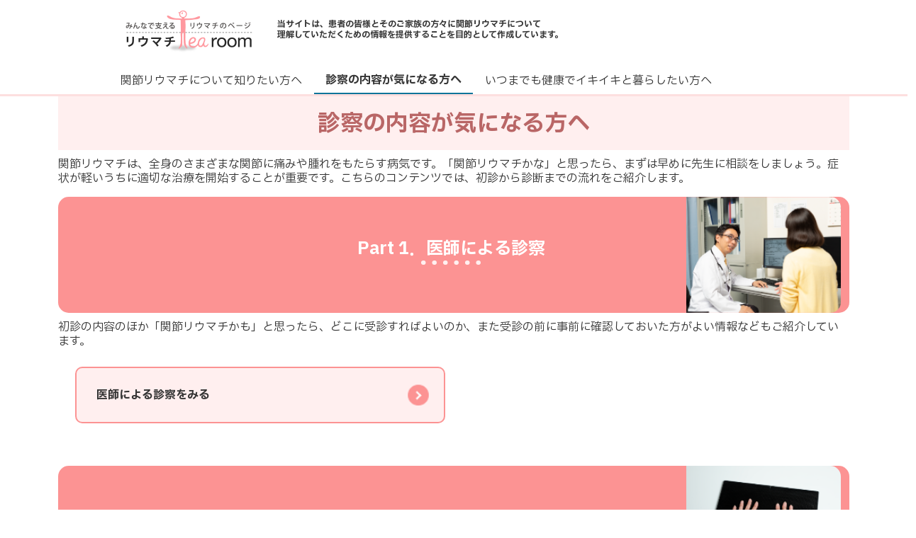

--- FILE ---
content_type: text/html;charset=utf-8
request_url: https://www.riumachitearoom.jp/ra/medicheck/
body_size: 12678
content:

<!DOCTYPE HTML>
<html lang="ja">
    <head>
		  
		  
    <meta charset="UTF-8"/>
    <title>診察の内容が気になる方へ｜関節リウマチの情報サイト リウマチTea room</title>
    
    

    <meta name="template" content="build-easy-general-template"/>
    <meta name="viewport" content="width=device-width, initial-scale=1"/>
	
   
		
			<script defer type="text/javascript" src="https://rum.hlx.page/.rum/@adobe/helix-rum-js@%5E2/dist/micro.js" data-routing="p00000-e000000"></script>
<link rel="icon" type="image/vnd.microsoft.icon" href="/content/dam/buildeasy/apac-commercial/riumachitearoom-jp/ja/images/favicon-s.ico"/>
			<link rel="shortcut icon" type="image/vnd.microsoft.icon" href="/content/dam/buildeasy/apac-commercial/riumachitearoom-jp/ja/images/favicon-s.ico"/>
		
	
	
	
 
	
    




		 
            
        <meta name="keywords" content=""/>


	
	<meta property="og:title" content="診察の内容が気になる方へ｜関節リウマチの情報サイト リウマチTea room"/>
	<meta property="og:type" content="website"/>
	<meta property="og:url" content="https://www.riumachitearoom.jp/ra/medicheck"/>
	
	
	<meta property="og:description" content=""/>
	
	<meta name="twitter:card" content="summary"/> 
	<meta name="twitter:site" content="www.bms.com"/>
	<meta name="twitter:url" content="https://www.riumachitearoom.jp/ra/medicheck"/>
	<meta name="twitter:title" content="診察の内容が気になる方へ｜関節リウマチの情報サイト リウマチTea room"/>
	<meta name="twitter:description"/>
	<meta name="twitter:image"/> 
	
	<meta name="facebook:site" content="www.bms.com"/>
    <meta name="facebook:url" content="https://www.riumachitearoom.jp/ra/medicheck"/>
    <meta name="facebook:description"/>
    <meta name="facebook:title" content="診察の内容が気になる方へ｜関節リウマチの情報サイト リウマチTea room"/>
    <meta name="facebook:image"/>
    
    <meta name="linkedin:site" content="www.bms.com"/>
    <meta name="linkedin:url" content="https://www.riumachitearoom.jp/ra/medicheck"/>
    <meta name="linkedin:description"/>
    <meta name="linkedin:title" content="診察の内容が気になる方へ｜関節リウマチの情報サイト リウマチTea room"/>
    <meta name="linkedin:image"/>

	

	

	

	

	
	
	

	


	
	


	
		
		
		
		
		
		
		
		
		
		
		
		
		
		
        
	

	

	

	

    

        


	<style>
	:root{
	/* Scope Text-Color for Text/Paragraphs */
	 --scope-text: #333333;

	/* Text-Color for Headlines: h1, h2, etc. */
	 --scope-headline: #333; 
	 
	/* Text-Color for Links */
	 --scope-link: #0C759A;  

	/** * Primary colors */
	 --scope-primary: #FF989E;  
	 --scope-primary-text: #FFFFFF; 
	 --scope-primary-link: #F6F3F3;

	/** * Secondary colors */ 
	 --scope-secondary: #FFAC25; 
	 --scope-secondary-text: #FFFFFF;  
	 --scope-secondary-link: #F6F3F3; 
	 
	/** * DARK GRADIENT */
	 --scope-gradients-dark-color-left: #7B1B79; 
	 --scope-gradients-dark-color-right: #BE2BBB;  
	 
	/** * LIGHT GRADIENT */
	 --scope-gradients-light-color-left: #F6F3F3; 
	 --scope-gradients-light-color-right: #FFD9FE; 

    /** * MAIN NAVIGATION */
    	--scope-main-nav-background-color: #FFFFFF;
        --scope-main-nav-text-color: #595454;

	 }
	 
	</style>



	 
	 


   
   
   
   
   <script>var digitalData ={ 
        friendly_name : "riumuachitearoom-dtc-jp-ja-unbranded", // Friendly Site Name ("brand" + "dtc/hcp" + "country" + "language" + "branded/unbranded") 
        brand_name : "Orencia", // Brand of Site (prop7) 
        user_type : "Patient and general public", // hcp, dtc (prop10) 
        site_country : "Japan", // Country of Site (prop12) 
        site_language : "Japanese", // Language of Site (prop13) 
        site_type : "Unbranded", // Branded/unbranded 
        franchise_name: "Innovative Medicine", // What Franchise is this under (prop8) 
        indication : "Rheumatism", // Indication of site 
        site_abbreviation: "www-riumuachitearoom-com-dtc-us" // prop18 [domain of the site + "dtc/hcp" + "country"] 
    }</script>
<!-- Header -->
<div id="consent_blackbar"></div>
   
   
   
   
   
   
   
   
   
   
   
   
   
   
   
   
   
      

	
 
  
    

    
	
		<input type="hidden" name="google_mapskey" value="AIzaSyAIw2Rd_v0lfgsSjlj-txEBxxtDGxpP-q4"/>
		
		
		<script src="https://maps.googleapis.com/maps/api/js?key=AIzaSyAIw2Rd_v0lfgsSjlj-txEBxxtDGxpP-q4&libraries=places"></script>
	
	
    
<link rel="stylesheet" href="/etc.clientlibs/bms-commercial-shared/clientlibs/buildeasy-font.min.css" type="text/css">



	
    
<link rel="stylesheet" href="/etc.clientlibs/bms-commercial-shared/clientlibs/dependencies/swiper-bundle.min.css" type="text/css">
<link rel="stylesheet" href="/etc.clientlibs/bms-commercial-shared/clientlibs/buildeasy.min.css" type="text/css">



	
    
<script src="/etc.clientlibs/bms-commercial-shared/clientlibs/bootstrap-5.0-js.min.js"></script>



	
    
<script src="/etc.clientlibs/clientlibs/granite/jquery/granite/csrf.min.js"></script>
<script src="/etc/clientlibs/granite/jquery/granite/csrf.min.js"></script>
<script src="/etc.clientlibs/clientlibs/granite/jquery.min.js"></script>
<script src="/etc.clientlibs/bms-commercial-shared/clientlibs/dependencies/swiper-bundle.min.js"></script>
<script src="/etc.clientlibs/bms-commercial-shared/clientlibs/buildeasy.min.js"></script>



      
      

	<script src="https://cdnjs.cloudflare.com/ajax/libs/jquery.mask/1.14.16/jquery.mask.min.js"></script>
	
	
	
	
	




    
    
    
    

    

    


        <script type="text/javascript" src="//assets.adobedtm.com/1fd9f4907f6d/b7742b1a848f/launch-3f873a669630.min.js"></script>


    
    
    




	
	
	
<script type="text/javascript">
	window.iswcmModeEditMode = "false";
</script>    
</head>
    <body class="generic locale brand page basicpage" id="generic-f6d2f20bc8">
        
        
        
            




            



            <div>
	
<div>
	

	

	
	
	
	
	<header>
		
			
		
			
			
				
				<div class="xfpage page basicpage">

    



<div class="xf-content-height">
    


<div class="aem-Grid aem-Grid--12 aem-Grid--default--12 ">
    
    <div class="backgroundcontainer responsivegrid aem-GridColumn aem-GridColumn--default--12">

    
    
     
     <div id="advanced_heardervariation_4" class="cmp-container " style="border-radius:0px 0px 0px 0px;box-shadow:none;border:0px solid transparent;background-position-x:; background-position-y:;">
		  
          
               
                    <div class="box" style="background-color: #ffffff;border-radius:0px 0px 0px 0px;box-shadow:none;border:0px solid transparent;background-position-x:; background-position-y:;">
                         <div>
                              
                              <div class="responsive-column-control">


















<div class="container">
    
        <style>
            .custom-column {
                max-width: var(--col-size);
            }

                /* .custom-column {
                    max-width: 100%;
                } */
            </style>
    
    <!-- <sly data-sly-test="true"> -->
    <style>
        @media (max-width: 767px) {
            .custom-column {
                max-width: 100%;
            }
        }
    </style>
    <!-- </sly> -->

    

    
    <div class="row  no-padding        " data-colvalue="255025" style="--borderStyle: 1px solid transparent;">

        

        

        

        

        

        

        

        

        

        

        

        

        

        
            <div class="col-xl-3 col-lg-3 col-md-3 column-division " style="border-top:0px solid transparent;border-bottom:0px solid transparent;padding-top:px;padding-bottom:px;">
                <div class="column-control-column">
                    


<div class="aem-Grid aem-Grid--12 aem-Grid--default--12 ">
    
    <div class="image parbase aem-GridColumn aem-GridColumn--default--12">











    
    
    <div class="center center-img ">
        
             
            
                
                <a href="/ra" target="_self">
				
				 
				 
					
                    
                            
                    
                        <picture>
                            <!--[if IE 9]><video style="display: none;"><![endif]-->
                            <source media="(min-width: 768px)" srcset="/assets/buildeasy/apac-commercial/riumachitearoom-jp/ja/images/logo.png"/>
                            
                                <source media="(max-width: 767px)" srcset="/assets/buildeasy/apac-commercial/riumachitearoom-jp/ja/images/logo.png"/>
                            
                            
                            <!--[if IE 9]></video><![endif]-->
                            
                            
                                <img usemap="#imagelinks75d4c0e2" alt="alttest" srcset="/assets/buildeasy/apac-commercial/riumachitearoom-jp/ja/images/logo.png.web.540.960.png"/>
                            
                        </picture>
                    
                        
                            
                        
                        
                    
				
				
            
                </a>
            
            

            
        
    </div>
    
</div>

    
</div>

                </div>
            </div>
            <!--//col -->
            <div class="col-xl-6 col-lg-6 col-md-6 column-division " style="border-top:0px solid transparent;border-bottom:0px solid transparent;padding-top:px;padding-bottom:px;">
                <div class="column-control-column">
                    


<div class="aem-Grid aem-Grid--12 aem-Grid--default--12 ">
    
    <div class="rich-text aem-GridColumn aem-GridColumn--default--12">


	

 
      <div class="rte "><div class="topmidbox "><a href="/ra/jia"><span>関連サイト<br />
 若年性特発性関節炎</span></a></div>
<p class="topmidtext">当サイトは、患者の皆様とそのご家族の方々に関節リウマチについて<br />
<span style="background-color: transparent;">理解していただくための情報を提供することを目的として作成しています。</span></p>
</div>


</div>

    
</div>

                </div>
            </div>
            <!--//col -->
            <div class="col-xl-3 col-lg-3 col-md-3 column-division " style="border-top:0px solid transparent;border-bottom:0px solid transparent;padding-top:px;padding-bottom:px;">
                <div class="column-control-column">
                    


<div class="aem-Grid aem-Grid--12 aem-Grid--default--12 ">
    
    <div class="horizantalrule aem-GridColumn aem-GridColumn--default--12">

  
  <div class="buildeasy-component-container ">
    <div class="horizontal-image" id="hr207235100">
    </div>
  </div>


<style>
  #hr207235100 {
       min-height: 7px; opacity: 1
  }
  @media (max-width:1023px){
      #hr207235100 {
          
      }
  }
</style></div>
<div class="image parbase aem-GridColumn aem-GridColumn--default--12">











    
    
    <div class="center center-img ">
        
             
            
                
                <a href="/ra/jia" target="_self">
				
				 
				
				
            
                </a>
            
            

            
        
    </div>
    
</div>

    
</div>

                </div>
            </div>
            <!--//col -->
        

        

        

        

        

         
        
    </div>
    <!--//row -->
</div>

    
</div>
<div class="mainnavigation">



	

		

<div class="navigation-header " data-comp-type="Main Navigation Component for Build Easy">
	<nav class="flyout-dynamic-main-nav navbar" id="flyout-dynamic-main-nav">
		<div class="parent-nav-item nav-item-dropdown no-sublinks ">
			<div class="parent-nav-item-text">
				
				
    
	 
	<a class="parent-nav-item-link " href="/ra/becauseofage" title="関節リウマチについて知りたい方へ" data-comp-text="関節リウマチについて知りたい方へ" aria-label="関節リウマチについて知りたい方へ" data-aa-launchid="Main Navigation" data-aa-launchdata="関節リウマチについて知りたい方へ" target="_self" data-comp-link="www.riumachitearoom.jp/content/buildeasy/apac-commercial/riumachitearoom-jp/ja/ra/becauseofage.html">
        

				<span class="parent-nav-item-title"> 関節リウマチについて知りたい方へ </span> 
	<span class="lock lock-hide"> <svg xmlns="http://www.w3.org/2000/svg" viewBox="0 0 448 512">
			<!--! Font Awesome Pro 6.3.0 by @fontawesome - https://fontawesome.com License - https://fontawesome.com/license (Commercial License) Copyright 2023 Fonticons, Inc. -->
			<path d="M224 48c44.2 0 80 35.8 80 80v64H144V128c0-44.2 35.8-80 80-80zM96 128v64H64c-35.3 0-64 28.7-64 64V448c0 35.3 28.7 64 64 64H384c35.3 0 64-28.7 64-64V256c0-35.3-28.7-64-64-64H352V128C352 57.3 294.7 0 224 0S96 57.3 96 128zM64 240H384c8.8 0 16 7.2 16 16V448c0 8.8-7.2 16-16 16H64c-8.8 0-16-7.2-16-16V256c0-8.8 7.2-16 16-16zm184 80c0-13.3-10.7-24-24-24s-24 10.7-24 24v64c0 13.3 10.7 24 24 24s24-10.7 24-24V320z"></path>
		</svg>
	</span>
 </a>
				
			</div>
			<div class="flyout-dynamic-section advanced_flyout hide-content">
				<div class="flyout-dynamic-container">
					<div class="sub-nav-content">
						<div class="sub-nav-level2-wrapper main-nav-section">
							
						</div>
						
						<div class="standard-card level1-card flyout-dynamic-card-first main-nav-section ">

							
							
    
	 
	<a aria-label="aria label" data-aa-launchid="Main Navigation" data-comp-link="www.riumachitearoom.jp">
        

							
							
							</a>
						</div>
						<div class="protected-card protected-hide level1-card flyout-dynamic-card-first main-nav-section">
							
							
    
	 
	<a aria-label="aria label" data-aa-launchid="Main Navigation" data-comp-link="www.riumachitearoom.jp">
        

							
							
							
	
	<div class="navigation-featured-card-title">
		<span></span>
	</div>

	<div class="navigation-featured-card-link">
		<span class="navigation-featured-card-link-text"></span>
	</div>

							</a>
						</div>
						
					</div>
				</div>
			</div>
		</div>
<div class="parent-nav-item nav-item-dropdown no-sublinks active-title">
			<div class="parent-nav-item-text">
				
				
    
	 
	<a class="parent-nav-item-link active-link-title" href="/ra/medicheck" title="診察の内容が気になる方へ" data-comp-text="診察の内容が気になる方へ" aria-label="診察の内容が気になる方へ" data-aa-launchid="Main Navigation" data-aa-launchdata="診察の内容が気になる方へ" target="_self" data-comp-link="www.riumachitearoom.jp/content/buildeasy/apac-commercial/riumachitearoom-jp/ja/ra/medicheck.html">
        

				<span class="parent-nav-item-title"> 診察の内容が気になる方へ </span> 
	<span class="lock lock-hide"> <svg xmlns="http://www.w3.org/2000/svg" viewBox="0 0 448 512">
			<!--! Font Awesome Pro 6.3.0 by @fontawesome - https://fontawesome.com License - https://fontawesome.com/license (Commercial License) Copyright 2023 Fonticons, Inc. -->
			<path d="M224 48c44.2 0 80 35.8 80 80v64H144V128c0-44.2 35.8-80 80-80zM96 128v64H64c-35.3 0-64 28.7-64 64V448c0 35.3 28.7 64 64 64H384c35.3 0 64-28.7 64-64V256c0-35.3-28.7-64-64-64H352V128C352 57.3 294.7 0 224 0S96 57.3 96 128zM64 240H384c8.8 0 16 7.2 16 16V448c0 8.8-7.2 16-16 16H64c-8.8 0-16-7.2-16-16V256c0-8.8 7.2-16 16-16zm184 80c0-13.3-10.7-24-24-24s-24 10.7-24 24v64c0 13.3 10.7 24 24 24s24-10.7 24-24V320z"></path>
		</svg>
	</span>
 </a>
				
			</div>
			<div class="flyout-dynamic-section advanced_flyout hide-content">
				<div class="flyout-dynamic-container">
					<div class="sub-nav-content">
						<div class="sub-nav-level2-wrapper main-nav-section">
							
						</div>
						
						<div class="standard-card level1-card flyout-dynamic-card-first main-nav-section ">

							
							
    
	 
	<a aria-label="aria label" data-aa-launchid="Main Navigation" data-comp-link="www.riumachitearoom.jp">
        

							
							
							</a>
						</div>
						<div class="protected-card protected-hide level1-card flyout-dynamic-card-first main-nav-section">
							
							
    
	 
	<a aria-label="aria label" data-aa-launchid="Main Navigation" data-comp-link="www.riumachitearoom.jp">
        

							
							
							
	
	<div class="navigation-featured-card-title">
		<span></span>
	</div>

	<div class="navigation-featured-card-link">
		<span class="navigation-featured-card-link-text"></span>
	</div>

							</a>
						</div>
						
					</div>
				</div>
			</div>
		</div>
<div class="parent-nav-item nav-item-dropdown no-sublinks ">
			<div class="parent-nav-item-text">
				
				
    
	 
	<a class="parent-nav-item-link " href="/ra/foreverhealth" title="いつまでも健康でイキイキと暮らしたい方へ" data-comp-text="いつまでも健康でイキイキと暮らしたい方へ" aria-label="いつまでも健康でイキイキと暮らしたい方へ" data-aa-launchid="Main Navigation" data-aa-launchdata="いつまでも健康でイキイキと暮らしたい方へ" target="_self" data-comp-link="www.riumachitearoom.jp/content/buildeasy/apac-commercial/riumachitearoom-jp/ja/ra/foreverhealth.html">
        

				<span class="parent-nav-item-title"> いつまでも健康でイキイキと暮らしたい方へ </span> 
	<span class="lock lock-hide"> <svg xmlns="http://www.w3.org/2000/svg" viewBox="0 0 448 512">
			<!--! Font Awesome Pro 6.3.0 by @fontawesome - https://fontawesome.com License - https://fontawesome.com/license (Commercial License) Copyright 2023 Fonticons, Inc. -->
			<path d="M224 48c44.2 0 80 35.8 80 80v64H144V128c0-44.2 35.8-80 80-80zM96 128v64H64c-35.3 0-64 28.7-64 64V448c0 35.3 28.7 64 64 64H384c35.3 0 64-28.7 64-64V256c0-35.3-28.7-64-64-64H352V128C352 57.3 294.7 0 224 0S96 57.3 96 128zM64 240H384c8.8 0 16 7.2 16 16V448c0 8.8-7.2 16-16 16H64c-8.8 0-16-7.2-16-16V256c0-8.8 7.2-16 16-16zm184 80c0-13.3-10.7-24-24-24s-24 10.7-24 24v64c0 13.3 10.7 24 24 24s24-10.7 24-24V320z"></path>
		</svg>
	</span>
 </a>
				
			</div>
			<div class="flyout-dynamic-section advanced_flyout hide-content">
				<div class="flyout-dynamic-container">
					<div class="sub-nav-content">
						<div class="sub-nav-level2-wrapper main-nav-section">
							
						</div>
						
						<div class="standard-card level1-card flyout-dynamic-card-first main-nav-section ">

							
							
    
	 
	<a aria-label="aria label" data-aa-launchid="Main Navigation" data-comp-link="www.riumachitearoom.jp">
        

							
							
							</a>
						</div>
						<div class="protected-card protected-hide level1-card flyout-dynamic-card-first main-nav-section">
							
							
    
	 
	<a aria-label="aria label" data-aa-launchid="Main Navigation" data-comp-link="www.riumachitearoom.jp">
        

							
							
							
	
	<div class="navigation-featured-card-title">
		<span></span>
	</div>

	<div class="navigation-featured-card-link">
		<span class="navigation-featured-card-link-text"></span>
	</div>

							</a>
						</div>
						
					</div>
				</div>
			</div>
		</div>



		<div class="mobile-overlay"></div>
		


        <span class="advance_mainnav_variation"></span>
			
			
    
        
        
    

			
				
					
		

		
		
		<div class="nav-link mn-nav-link h-ip h-ip-profile dropdown" style="display: none" id="myaccount_icon_login">
			<span class="basics-menu fly-out-link" data-bs-toggle="dropdown">
				<svg xmlns="http://www.w3.org/2000/svg" fill="none" viewBox="0 0 24 24" stroke-width="1.5" stroke="currentColor" class="w-6 h-6" width="20" height="20">
								<path stroke-linecap="round" stroke-linejoin="round" d="M15.75 6a3.75 3.75 0 11-7.5 0 3.75 3.75 0 017.5 0zM4.501 20.118a7.5 7.5 0 0114.998 0A17.933 17.933 0 0112 21.75c-2.676 0-5.216-.584-7.499-1.632z"/>
							</svg>
					</span>
				<div class="dropdown-menu" aria-labelledby="dropdownMenuButton" id="dropdown_menu_block">
					<div class="welcome" data-checkbox="false"><span></span></div>
					
                   
				   
				   
					
					
					
					<a class="dropdown-item" href="/ra/medicheck" id="myaccount_logout"></a> 
				</div>
			
		</div>
		<div class="nav-link mn-nav-link h-bmi h-ip h-icon hamburger-menu-icon basics-menu fly-out-link">
			<span> <svg xmlns="http://www.w3.org/2000/svg" fill="none" viewBox="0 0 24 24" stroke-width="1.5" stroke="currentColor" class="w-6 h-6 h-io" width="20" height="20">
								<path stroke-linecap="round" stroke-linejoin="round" d="M3.75 6.75h16.5M3.75 12h16.5m-16.5 5.25h16.5"/>
							</svg> <svg xmlns="http://www.w3.org/2000/svg" fill="none" viewBox="0 0 24 24" stroke-width="1.5" stroke="currentColor" class="w-6 h-6 d-none h-ioc" width="20" height="20">
								<path stroke-linecap="round" stroke-linejoin="round" d="M6 18L18 6M6 6l12 12"/>
							</svg>
			</span>
		</div>
	</nav>
	<div class="search-section">
		
	</div>
</div>














</div>
<div class="bgcolorcontainer parbase">


	<div style="background-color: #FDDFDF;border-radius:0px 0px 0px 0px;box-shadow:none">
		<div>
			


<div class="aem-Grid aem-Grid--12 aem-Grid--default--12 ">
    
    <div class="horizantalrule aem-GridColumn aem-GridColumn--default--12">

  
  <div class="buildeasy-component-container ">
    <div class="horizontal-image" id="hr207933715">
    </div>
  </div>


<style>
  #hr207933715 {
       padding: 0 0 3px 0; width: 100%; min-height: 1px; opacity: 1
  }
  @media (max-width:1023px){
      #hr207933715 {
          
      }
  }
</style></div>

    
</div>

	    </div>
	</div>
</div>

                              
                         </div>
                    </div>
               
          
          
     </div>



     <style>
          :root {

               --padding-right-dsk: $ {
                    properties.paddingRightDesktop @ context='styleString'
               }

               ;

               --padding-left-dsk: $ {
                    properties.paddingLeftDesktop @ context='styleString'
               }

               ;

               --padding-right-mob: $ {
                    properties.paddingRightMobile @ context='styleString'
               }

               ;

               --padding-left-mob: $ {
                    properties.paddingLeftMobile @ context='styleString'
               }

               ;


          }
     </style>


</div>

    
</div>

</div></div>

			
		
	</header>
	<div>
		
		



		
	</div>
	<div>
		


		
	</div>
	<div>
		
		
<div>




</div>


		
	</div>
	<main>

     

	



<input type="hidden" value="/content/buildeasy/apac-commercial/riumachitearoom-jp/ja" id="buildeasylocalepage"/>
<input type="hidden" value="/content/buildeasy/apac-commercial/riumachitearoom-jp/ja/ra/medicheck" id="buildeasycurrentpage"/>
<input type="hidden" value="true" id="isPublish"/>
<input type="hidden" id="no-hyphen-words"/>




<div class="aem-Grid aem-Grid--12 aem-Grid--default--12 ">
    
    <div class="responsive-column-control aem-GridColumn aem-GridColumn--default--12">


















<div class="container">
    
        <style>
            .custom-column {
                max-width: var(--col-size);
            }

                /* .custom-column {
                    max-width: 100%;
                } */
            </style>
    
    <!-- <sly data-sly-test="true"> -->
    <style>
        @media (max-width: 767px) {
            .custom-column {
                max-width: 100%;
            }
        }
    </style>
    <!-- </sly> -->

    

    
    <div class="row          " data-colvalue="1" style="--borderStyle: 1px solid transparent;">

        
            <div class="col-12 column-division " style="border-top:0px solid transparent;border-bottom:0px solid transparent;padding-top:px;padding-bottom:px;">
                <div class="column-control-column">
                    


<div class="aem-Grid aem-Grid--12 aem-Grid--default--12 ">
    
    <div class="bgcolorcontainer parbase aem-GridColumn aem-GridColumn--default--12">


	<div style="background-color: #FFEFEF;border-radius:0px 0px 0px 0px;box-shadow:none">
		<div>
			


<div class="aem-Grid aem-Grid--12 aem-Grid--default--12 ">
    
    <div class="horizantalrule aem-GridColumn aem-GridColumn--default--12">

  
  <div class="buildeasy-component-container ">
    <div class="horizontal-image" id="hr-1713801774">
    </div>
  </div>


<style>
  #hr-1713801774 {
       padding: 0 0 20px 0; width: 100%; min-height: 1px; opacity: 1
  }
  @media (max-width:1023px){
      #hr-1713801774 {
          
      }
  }
</style></div>
<div class="responsive-column-control aem-GridColumn aem-GridColumn--default--12">


















<div class="container">
    
        <style>
            .custom-column {
                max-width: var(--col-size);
            }

                /* .custom-column {
                    max-width: 100%;
                } */
            </style>
    
    <!-- <sly data-sly-test="true"> -->
    <style>
        @media (max-width: 767px) {
            .custom-column {
                max-width: 100%;
            }
        }
    </style>
    <!-- </sly> -->

    

    
    <div class="row          " id="medicheck" data-colvalue="1" style="--borderStyle: 1px solid transparent;">

        
            <div class="col-12 column-division " style="border-top:0px solid transparent;border-bottom:0px solid transparent;padding-top:px;padding-bottom:px;">
                <div class="column-control-column">
                    


<div class="aem-Grid aem-Grid--12 aem-Grid--default--12 ">
    
    <div class="rich-text aem-GridColumn aem-GridColumn--default--12">


	

 
      <div class="rte "><h2 style="text-align: center;"><span style="color: rgb(185,102,102);">診察の内容が気になる方へ</span></h2>
</div>


</div>

    
</div>

                </div>
            </div>
        

        

        

        

        

        

        

        

        

        

        

        

        

        

        

        

        

        

         
        
    </div>
    <!--//row -->
</div>

    
</div>
<div class="horizantalrule aem-GridColumn aem-GridColumn--default--12">

  
  <div class="buildeasy-component-container ">
    <div class="horizontal-image" id="hr-1198864958">
    </div>
  </div>


<style>
  #hr-1198864958 {
       padding: 0 0 10px 0; width: 100%; min-height: 1px;
  }
  @media (max-width:1023px){
      #hr-1198864958 {
          
      }
  }
</style></div>

    
</div>

	    </div>
	</div>
</div>
<div class="horizantalrule aem-GridColumn aem-GridColumn--default--12">

  
  <div class="buildeasy-component-container ">
    <div class="horizontal-image" id="hr-234405100">
    </div>
  </div>


<style>
  #hr-234405100 {
       padding: 0 0 10px 0; width: 100%; min-height: 1px;
  }
  @media (max-width:1023px){
      #hr-234405100 {
          
      }
  }
</style></div>
<div class="rich-text aem-GridColumn aem-GridColumn--default--12">


	

 
      <div class="rte "><p>関節リウマチは、全身のさまざまな関節に痛みや腫れをもたらす病気です。「関節リウマチかな」と思ったら、まずは早めに先生に相談をしましょう。症状が軽いうちに適切な治療を開始することが重要です。こちらのコンテンツでは、初診から診断までの流れをご紹介します。</p>
</div>


</div>
<div class="bgcolorcontainer parbase aem-GridColumn aem-GridColumn--default--12">


	<div style="background-color: #FC9393;border-radius:15px 15px 15px 15px;box-shadow:none">
		<div>
			


<div class="aem-Grid aem-Grid--12 aem-Grid--default--12 ">
    
    <div class="responsive-column-control aem-GridColumn aem-GridColumn--default--12">


















<div class="container">
    
        <style>
            .custom-column {
                max-width: var(--col-size);
            }

                /* .custom-column {
                    max-width: 100%;
                } */
            </style>
    
    <!-- <sly data-sly-test="true"> -->
    <style>
        @media (max-width: 767px) {
            .custom-column {
                max-width: 100%;
            }
        }
    </style>
    <!-- </sly> -->

    

    
    <div class="row  no-padding        " data-colvalue="v1" style="--borderStyle: 1px solid transparent;">

        

        

        

        

        

        

        

        

        

        

        

        

        

        

        

        

        

        

         
        

            <div class="col col-12 custom-column column-division" style="--col-size:20%;padding-top:px;padding-bottom:px;">

                <div class="column-control-column">
                    


<div class="aem-Grid aem-Grid--12 aem-Grid--default--12 ">
    
    
    
</div>


                </div>
            </div>
        

            <div class="col col-12 custom-column column-division" style="--col-size:60%;padding-top:px;padding-bottom:px;">

                <div class="column-control-column">
                    


<div class="aem-Grid aem-Grid--12 aem-Grid--default--12 ">
    
    <div class="horizantalrule aem-GridColumn aem-GridColumn--default--12">

  
  <div class="buildeasy-component-container ">
    <div class="horizontal-image" id="hr-1397447172">
    </div>
  </div>


<style>
  #hr-1397447172 {
       margin: 0 0 40px 0; padding: 0 0 20px 0; width: 100%; min-height: 1px; opacity: 1
  }
  @media (max-width:1023px){
      #hr-1397447172 {
           margin: 0 0 20px 0 ;
      }
  }
</style></div>
<div class="rich-text aem-GridColumn aem-GridColumn--default--12">


	

 
      <div class="rte "><h4 style="text-align: center;"><span class="light-text">Part 1．医師による診察 </span></h4>
</div>


</div>
<div class="horizantalrule aem-GridColumn aem-GridColumn--default--12">

  
  <div class="buildeasy-component-container ">
    <div class="horizontal-image" id="hr-371189277">
    </div>
  </div>


<style>
  #hr-371189277 {
       margin: 0 0 -15px 0; width: 100%; min-height: 1px; opacity: 1
  }
  @media (max-width:1023px){
      #hr-371189277 {
          
      }
  }
</style></div>
<div class="image parbase aem-GridColumn aem-GridColumn--default--12">











    
    
    <div class="center center-img ">
        
             
            
                
                
				
				 
				 
					
                    
                            
                    
                        <picture>
                            <!--[if IE 9]><video style="display: none;"><![endif]-->
                            <source media="(min-width: 768px)" srcset="/assets/buildeasy/apac-commercial/riumachitearoom-jp/ja/images/titledot02.png"/>
                            
                                <source media="(max-width: 767px)" srcset="/assets/buildeasy/apac-commercial/riumachitearoom-jp/ja/images/titledot02.png"/>
                            
                            
                            <!--[if IE 9]></video><![endif]-->
                            
                            
                                <img usemap="#imagelinks87d12eea" alt="image " srcset="/assets/buildeasy/apac-commercial/riumachitearoom-jp/ja/images/titledot02.png.web.540.960.png"/>
                            
                        </picture>
                    
                        
                            
                        
                        
                    
				
				
            
                </a>
            
            

            
        
    </div>
    
</div>

    
</div>


                </div>
            </div>
        

            <div class="col col-12 custom-column column-division" style="--col-size:20%;padding-top:px;padding-bottom:px;">

                <div class="column-control-column">
                    


<div class="aem-Grid aem-Grid--12 aem-Grid--default--12 ">
    
    <div class="image parbase aem-GridColumn aem-GridColumn--default--12">











    
    
    <div class=" ">
        
             
            
                
                
				
				 
				 
					
                    
                            
                    
                        <picture>
                            <!--[if IE 9]><video style="display: none;"><![endif]-->
                            <source media="(min-width: 768px)" srcset="/assets/buildeasy/apac-commercial/riumachitearoom-jp/ja/images/shinsatu_PC.png"/>
                            
                                <source media="(max-width: 767px)" srcset="/assets/buildeasy/apac-commercial/riumachitearoom-jp/ja/images/shinsatu_PC.png"/>
                            
                            
                            <!--[if IE 9]></video><![endif]-->
                            
                            
                                <img usemap="#imagelinksb4b46efc" alt="image " srcset="/assets/buildeasy/apac-commercial/riumachitearoom-jp/ja/images/shinsatu_PC.png.web.540.960.png"/>
                            
                        </picture>
                    
                        
                            
                        
                        
                    
				
				
            
                </a>
            
            

            
        
    </div>
    
</div>
<div class="horizantalrule aem-GridColumn aem-GridColumn--default--12">

  
  <div class="buildeasy-component-container ">
    <div class="horizontal-image" id="hr852539191">
    </div>
  </div>


<style>
  #hr852539191 {
       margin: 0 0 -21px 0; width: 100%; min-height: 1px; opacity: 1
  }
  @media (max-width:1023px){
      #hr852539191 {
          
      }
  }
</style></div>

    
</div>


                </div>
            </div>
        
    </div>
    <!--//row -->
</div>

    
</div>

    
</div>

	    </div>
	</div>
</div>
<div class="horizantalrule aem-GridColumn aem-GridColumn--default--12">

  
  <div class="buildeasy-component-container ">
    <div class="horizontal-image" id="hr338896018">
    </div>
  </div>


<style>
  #hr338896018 {
       padding: 0 0 10px 0; width: 100%; min-height: 1px; opacity: 1
  }
  @media (max-width:1023px){
      #hr338896018 {
          
      }
  }
</style></div>
<div class="rich-text aem-GridColumn aem-GridColumn--default--12">


	

 
      <div class="rte "><p>初診の内容のほか「関節リウマチかも」と思ったら、どこに受診すればよいのか、また受診の前に事前に確認しておいた方がよい情報などもご紹介しています。</p>
</div>


</div>
<div class="horizantalrule aem-GridColumn aem-GridColumn--default--12">

  
  <div class="buildeasy-component-container ">
    <div class="horizontal-image" id="hr151658050">
    </div>
  </div>


<style>
  #hr151658050 {
       padding: 0 0 10px 0; width: 100%; min-height: 1px; opacity: 1
  }
  @media (max-width:1023px){
      #hr151658050 {
          
      }
  }
</style></div>
<div class="responsive-column-control aem-GridColumn aem-GridColumn--default--12">


















<div class="container">
    
        <style>
            .custom-column {
                max-width: var(--col-size);
            }

                /* .custom-column {
                    max-width: 100%;
                } */
            </style>
    
    <!-- <sly data-sly-test="true"> -->
    <style>
        @media (max-width: 767px) {
            .custom-column {
                max-width: 100%;
            }
        }
    </style>
    <!-- </sly> -->

    

    
    <div class="row   col-50-50       " data-colvalue="2" style="--borderStyle: 1px solid transparent;">

        

        
            <div class="col-xl-6 col-lg-6 col-md-6 column-division " style="border-top:0px solid transparent;border-bottom:0px solid transparent;padding-top:px;padding-bottom:px;">
                <div class="column-control-column">
                    


<div class="aem-Grid aem-Grid--12 aem-Grid--default--12 ">
    
    <div class="button aem-GridColumn aem-GridColumn--default--12">







	<div class="be-button-wrapper    " data-comp-type="Button" data-border-width="2px" data-border-color="#fc9393">
		<input type="hidden" name="btnWidth" value="100%"/>
		<input type="hidden" name="topSpace"/>
		<input type="hidden" name="buttontextcolor" value="#333"/>
		<input type="hidden" name="buttonbgcolor" value="#ffefef"/>
		<input type="hidden" name="iconposition" value="right"/>
		<input type="hidden" name="buttonradius" value="10px 10px 10px 10px"/>
		<input type="hidden" name="buttonvisibility" value="horizontal"/>
		<input type="hidden" name="buttonPadding" value="14px"/>
		<button type="button" borderwidth="2px" data-redirect-url="/ra/medicheck/communication_01" data-comp-text=" 医師による診察をみる
" onclick="var windowWidth = window.innerWidth;if (windowWidth < 768) { }else {}" style="font-size:18px; color:#333;top: unset;bottom: ;padding:14px; background-color:#ffefef; width:100%; height:;border-radius:10px 10px 10px 10px" class="be-button    icon-second  btn-position-left  " data-comp-link="www.riumachitearoom.jp/content/buildeasy/apac-commercial/riumachitearoom-jp/ja/ra/medicheck/communication_01.html">
			<span class="be-button-icon" aria-hidden="true"><img src="/assets/buildeasy/apac-commercial/riumachitearoom-jp/ja/images/pink_arrow2.png" alt="icon"/></span>
					
			<span class="be-button-text" button-position="left" text-vertical-position="Select Alignment Type" button-vertical="horizontal"><p><b> 医師による診察をみる</b></p>
</span>
		</button>
	</div>
	
	
</div>

    
</div>

                </div>
            </div>
            <!--//col -->
            <div class="col-xl-6 col-lg-6 col-md-6 column-division " style="border-top:0px solid transparent;border-bottom:0px solid transparent;padding-top:px;padding-bottom:px;">
                <div class="column-control-column">
                    


<div class="aem-Grid aem-Grid--12 aem-Grid--default--12 ">
    
    
    
</div>

                </div>
            </div>
            <!--//col -->
        

        

        

        

        

        

        

        

        

        

        

        

        

        

        

        

        

         
        
    </div>
    <!--//row -->
</div>

    
</div>
<div class="horizantalrule aem-GridColumn aem-GridColumn--default--12">

  
  <div class="buildeasy-component-container ">
    <div class="horizontal-image" id="hr-656961788">
    </div>
  </div>


<style>
  #hr-656961788 {
       padding: 0 0 60px 0; width: 100%; min-height: 1px; opacity: 1
  }
  @media (max-width:1023px){
      #hr-656961788 {
           margin: -30px 0 0 0;
      }
  }
</style></div>
<div class="bgcolorcontainer parbase aem-GridColumn aem-GridColumn--default--12">


	<div style="background-color: #FC9393;border-radius:15px 15px 15px 15px;box-shadow:none">
		<div>
			


<div class="aem-Grid aem-Grid--12 aem-Grid--default--12 ">
    
    <div class="responsive-column-control aem-GridColumn aem-GridColumn--default--12">


















<div class="container">
    
        <style>
            .custom-column {
                max-width: var(--col-size);
            }

                /* .custom-column {
                    max-width: 100%;
                } */
            </style>
    
    <!-- <sly data-sly-test="true"> -->
    <style>
        @media (max-width: 767px) {
            .custom-column {
                max-width: 100%;
            }
        }
    </style>
    <!-- </sly> -->

    

    
    <div class="row  no-padding        " data-colvalue="v1" style="--borderStyle: 1px solid transparent;">

        

        

        

        

        

        

        

        

        

        

        

        

        

        

        

        

        

        

         
        

            <div class="col col-12 custom-column column-division" style="--col-size:20%;padding-top:px;padding-bottom:px;">

                <div class="column-control-column">
                    


<div class="aem-Grid aem-Grid--12 aem-Grid--default--12 ">
    
    
    
</div>


                </div>
            </div>
        

            <div class="col col-12 custom-column column-division" style="--col-size:60%;padding-top:px;padding-bottom:px;">

                <div class="column-control-column">
                    


<div class="aem-Grid aem-Grid--12 aem-Grid--default--12 ">
    
    <div class="horizantalrule aem-GridColumn aem-GridColumn--default--12">

  
  <div class="buildeasy-component-container ">
    <div class="horizontal-image" id="hr1000972299">
    </div>
  </div>


<style>
  #hr1000972299 {
       margin: 40px 0 0 0; padding: 0 0 25px 0; width: 100%; min-height: 1px; opacity: 1
  }
  @media (max-width:1023px){
      #hr1000972299 {
           margin: 0 0 20px 0 ;
      }
  }
</style></div>
<div class="rich-text aem-GridColumn aem-GridColumn--default--12">


	

 
      <div class="rte "><h4 style="text-align: center;"><span class="light-text">Part 2．関節リウマチの検査</span></h4>
</div>


</div>
<div class="horizantalrule aem-GridColumn aem-GridColumn--default--12">

  
  <div class="buildeasy-component-container ">
    <div class="horizontal-image" id="hr965370292">
    </div>
  </div>


<style>
  #hr965370292 {
       margin: 0 0 -15px 0; width: 100%; min-height: 1px; opacity: 1
  }
  @media (max-width:1023px){
      #hr965370292 {
          
      }
  }
</style></div>
<div class="image parbase aem-GridColumn aem-GridColumn--default--12">











    
    
    <div class="center center-img ">
        
             
            
                
                
				
				 
				 
					
                    
                            
                    
                        <picture>
                            <!--[if IE 9]><video style="display: none;"><![endif]-->
                            <source media="(min-width: 768px)" srcset="/assets/buildeasy/apac-commercial/riumachitearoom-jp/ja/images/titledot02.png"/>
                            
                                <source media="(max-width: 767px)" srcset="/assets/buildeasy/apac-commercial/riumachitearoom-jp/ja/images/titledot02.png"/>
                            
                            
                            <!--[if IE 9]></video><![endif]-->
                            
                            
                                <img usemap="#imagelinks6e502763" alt="image " srcset="/assets/buildeasy/apac-commercial/riumachitearoom-jp/ja/images/titledot02.png.web.540.960.png"/>
                            
                        </picture>
                    
                        
                            
                        
                        
                    
				
				
            
                </a>
            
            

            
        
    </div>
    
</div>

    
</div>


                </div>
            </div>
        

            <div class="col col-12 custom-column column-division" style="--col-size:20%;padding-top:px;padding-bottom:px;">

                <div class="column-control-column">
                    


<div class="aem-Grid aem-Grid--12 aem-Grid--default--12 ">
    
    <div class="image parbase aem-GridColumn aem-GridColumn--default--12">











    
    
    <div class=" ">
        
             
            
                
                
				
				 
				 
					
                    
                            
                    
                        <picture>
                            <!--[if IE 9]><video style="display: none;"><![endif]-->
                            <source media="(min-width: 768px)" srcset="/assets/buildeasy/apac-commercial/riumachitearoom-jp/ja/images/kensa_PC.png"/>
                            
                                <source media="(max-width: 767px)" srcset="/assets/buildeasy/apac-commercial/riumachitearoom-jp/ja/images/kensa_PC.png"/>
                            
                            
                            <!--[if IE 9]></video><![endif]-->
                            
                            
                                <img usemap="#imagelinks182fa83f" alt="image " srcset="/assets/buildeasy/apac-commercial/riumachitearoom-jp/ja/images/kensa_PC.png.web.540.960.png"/>
                            
                        </picture>
                    
                        
                            
                        
                        
                    
				
				
            
                </a>
            
            

            
        
    </div>
    
</div>
<div class="horizantalrule aem-GridColumn aem-GridColumn--default--12">

  
  <div class="buildeasy-component-container ">
    <div class="horizontal-image" id="hr-2105708600">
    </div>
  </div>


<style>
  #hr-2105708600 {
       margin: 0 0 -21px 0; width: 100%; min-height: 1px; opacity: 1
  }
  @media (max-width:1023px){
      #hr-2105708600 {
          
      }
  }
</style></div>

    
</div>


                </div>
            </div>
        
    </div>
    <!--//row -->
</div>

    
</div>

    
</div>

	    </div>
	</div>
</div>
<div class="horizantalrule aem-GridColumn aem-GridColumn--default--12">

  
  <div class="buildeasy-component-container ">
    <div class="horizontal-image" id="hr583371513">
    </div>
  </div>


<style>
  #hr583371513 {
       padding: 0 0 10px 0; width: 100%; min-height: 1px; opacity: 1
  }
  @media (max-width:1023px){
      #hr583371513 {
          
      }
  }
</style></div>
<div class="rich-text aem-GridColumn aem-GridColumn--default--12">


	

 
      <div class="rte "><p>関節リウマチの検査では血液検査、レントゲン・エコーによる画像検査などさまざまな検査で関節リウマチの疑いがないか確認していきます。検査の内容や、検査でどのような項目を調べるのかご説明します。</p>
</div>


</div>
<div class="horizantalrule aem-GridColumn aem-GridColumn--default--12">

  
  <div class="buildeasy-component-container ">
    <div class="horizontal-image" id="hr696199849">
    </div>
  </div>


<style>
  #hr696199849 {
       padding: 0 0 10px 0; width: 100%; min-height: 1px; opacity: 1
  }
  @media (max-width:1023px){
      #hr696199849 {
          
      }
  }
</style></div>
<div class="responsive-column-control aem-GridColumn aem-GridColumn--default--12">


















<div class="container">
    
        <style>
            .custom-column {
                max-width: var(--col-size);
            }

                /* .custom-column {
                    max-width: 100%;
                } */
            </style>
    
    <!-- <sly data-sly-test="true"> -->
    <style>
        @media (max-width: 767px) {
            .custom-column {
                max-width: 100%;
            }
        }
    </style>
    <!-- </sly> -->

    

    
    <div class="row   col-50-50       " data-colvalue="2" style="--borderStyle: 1px solid transparent;">

        

        
            <div class="col-xl-6 col-lg-6 col-md-6 column-division " style="border-top:0px solid transparent;border-bottom:0px solid transparent;padding-top:px;padding-bottom:px;">
                <div class="column-control-column">
                    


<div class="aem-Grid aem-Grid--12 aem-Grid--default--12 ">
    
    <div class="button aem-GridColumn aem-GridColumn--default--12">







	<div class="be-button-wrapper    " data-comp-type="Button" data-border-width="2px" data-border-color="#fc9393">
		<input type="hidden" name="btnWidth" value="100%"/>
		<input type="hidden" name="topSpace"/>
		<input type="hidden" name="buttontextcolor" value="#333"/>
		<input type="hidden" name="buttonbgcolor" value="#ffefef"/>
		<input type="hidden" name="iconposition" value="right"/>
		<input type="hidden" name="buttonradius" value="10px 10px 10px 10px"/>
		<input type="hidden" name="buttonvisibility" value="horizontal"/>
		<input type="hidden" name="buttonPadding" value="14px"/>
		<button type="button" borderwidth="2px" data-redirect-url="/ra/medicheck/communication_02" data-comp-text="関節リウマチの検査をみる
" onclick="var windowWidth = window.innerWidth;if (windowWidth < 768) { }else {}" style="font-size:18px; color:#333;top: unset;bottom: ;padding:14px; background-color:#ffefef; width:100%; height:;border-radius:10px 10px 10px 10px" class="be-button    icon-second  btn-position-left  " data-comp-link="www.riumachitearoom.jp/content/buildeasy/apac-commercial/riumachitearoom-jp/ja/ra/medicheck/communication_02.html">
			<span class="be-button-icon" aria-hidden="true"><img src="/assets/buildeasy/apac-commercial/riumachitearoom-jp/ja/images/pink_arrow2.png" alt="icon"/></span>
					
			<span class="be-button-text" button-position="left" text-vertical-position="Select Alignment Type" button-vertical="horizontal"><p><b>関節リウマチの検査をみる</b></p>
</span>
		</button>
	</div>
	
	
</div>

    
</div>

                </div>
            </div>
            <!--//col -->
            <div class="col-xl-6 col-lg-6 col-md-6 column-division " style="border-top:0px solid transparent;border-bottom:0px solid transparent;padding-top:px;padding-bottom:px;">
                <div class="column-control-column">
                    


<div class="aem-Grid aem-Grid--12 aem-Grid--default--12 ">
    
    
    
</div>

                </div>
            </div>
            <!--//col -->
        

        

        

        

        

        

        

        

        

        

        

        

        

        

        

        

        

         
        
    </div>
    <!--//row -->
</div>

    
</div>
<div class="horizantalrule aem-GridColumn aem-GridColumn--default--12">

  
  <div class="buildeasy-component-container ">
    <div class="horizontal-image" id="hr-1518446740">
    </div>
  </div>


<style>
  #hr-1518446740 {
       padding: 0 0 60px 0; width: 100%; min-height: 1px; opacity: 1
  }
  @media (max-width:1023px){
      #hr-1518446740 {
           margin: -30px 0 0 0;
      }
  }
</style></div>
<div class="bgcolorcontainer parbase aem-GridColumn aem-GridColumn--default--12">


	<div style="background-color: #FC9393;border-radius:15px 15px 15px 15px;box-shadow:none">
		<div>
			


<div class="aem-Grid aem-Grid--12 aem-Grid--default--12 ">
    
    <div class="responsive-column-control aem-GridColumn aem-GridColumn--default--12">


















<div class="container">
    
        <style>
            .custom-column {
                max-width: var(--col-size);
            }

                /* .custom-column {
                    max-width: 100%;
                } */
            </style>
    
    <!-- <sly data-sly-test="true"> -->
    <style>
        @media (max-width: 767px) {
            .custom-column {
                max-width: 100%;
            }
        }
    </style>
    <!-- </sly> -->

    

    
    <div class="row  no-padding        " data-colvalue="v1" style="--borderStyle: 1px solid transparent;">

        

        

        

        

        

        

        

        

        

        

        

        

        

        

        

        

        

        

         
        

            <div class="col col-12 custom-column column-division" style="--col-size:15%;padding-top:px;padding-bottom:px;">

                <div class="column-control-column">
                    


<div class="aem-Grid aem-Grid--12 aem-Grid--default--12 ">
    
    
    
</div>


                </div>
            </div>
        

            <div class="col col-12 custom-column column-division" style="--col-size:65%;padding-top:px;padding-bottom:px;">

                <div class="column-control-column">
                    


<div class="aem-Grid aem-Grid--12 aem-Grid--default--12 ">
    
    <div class="horizantalrule aem-GridColumn aem-GridColumn--default--12">

  
  <div class="buildeasy-component-container ">
    <div class="horizontal-image" id="hr-1887674178">
    </div>
  </div>


<style>
  #hr-1887674178 {
       margin: 40px 0 0 0 ; padding: 0 0 25px 0; width: 100%; min-height: 1px; opacity: 1
  }
  @media (max-width:1023px){
      #hr-1887674178 {
           margin: 0 0 20px 0 ;
      }
  }
</style></div>
<div class="rich-text aem-GridColumn aem-GridColumn--default--12">


	

 
      <div class="rte "><h4 style="text-align: center;"><span class="light-text">Part 3．診察と検査の結果を踏まえて診断</span></h4>
</div>


</div>
<div class="horizantalrule aem-GridColumn aem-GridColumn--default--12">

  
  <div class="buildeasy-component-container ">
    <div class="horizontal-image" id="hr1395246889">
    </div>
  </div>


<style>
  #hr1395246889 {
       margin: 0 0 -15px 0; width: 100%; min-height: 1px; opacity: 1
  }
  @media (max-width:1023px){
      #hr1395246889 {
          
      }
  }
</style></div>
<div class="image parbase aem-GridColumn aem-GridColumn--default--12">











    
    
    <div class="center center-img ">
        
             
            
                
                
				
				 
				 
					
                    
                            
                    
                        <picture>
                            <!--[if IE 9]><video style="display: none;"><![endif]-->
                            <source media="(min-width: 768px)" srcset="/assets/buildeasy/apac-commercial/riumachitearoom-jp/ja/images/titledot02.png"/>
                            
                                <source media="(max-width: 767px)" srcset="/assets/buildeasy/apac-commercial/riumachitearoom-jp/ja/images/titledot02.png"/>
                            
                            
                            <!--[if IE 9]></video><![endif]-->
                            
                            
                                <img usemap="#imagelinks2aca8cf7" alt="image " srcset="/assets/buildeasy/apac-commercial/riumachitearoom-jp/ja/images/titledot02.png.web.540.960.png"/>
                            
                        </picture>
                    
                        
                            
                        
                        
                    
				
				
            
                </a>
            
            

            
        
    </div>
    
</div>

    
</div>


                </div>
            </div>
        

            <div class="col col-12 custom-column column-division" style="--col-size:20%;padding-top:px;padding-bottom:px;">

                <div class="column-control-column">
                    


<div class="aem-Grid aem-Grid--12 aem-Grid--default--12 ">
    
    <div class="image parbase aem-GridColumn aem-GridColumn--default--12">











    
    
    <div class=" ">
        
             
            
                
                
				
				 
				 
					
                    
                            
                    
                        <picture>
                            <!--[if IE 9]><video style="display: none;"><![endif]-->
                            <source media="(min-width: 768px)" srcset="/assets/buildeasy/apac-commercial/riumachitearoom-jp/ja/images/kekka_PC.png"/>
                            
                                <source media="(max-width: 767px)" srcset="/assets/buildeasy/apac-commercial/riumachitearoom-jp/ja/images/kekka_PC.png"/>
                            
                            
                            <!--[if IE 9]></video><![endif]-->
                            
                            
                                <img usemap="#imagelinksc0359074" alt="image " srcset="/assets/buildeasy/apac-commercial/riumachitearoom-jp/ja/images/kekka_PC.png.web.540.960.png"/>
                            
                        </picture>
                    
                        
                            
                        
                        
                    
				
				
            
                </a>
            
            

            
        
    </div>
    
</div>
<div class="horizantalrule aem-GridColumn aem-GridColumn--default--12">

  
  <div class="buildeasy-component-container ">
    <div class="horizontal-image" id="hr1226190199">
    </div>
  </div>


<style>
  #hr1226190199 {
       margin: 0 0 -21px 0; width: 100%; min-height: 1px; opacity: 1
  }
  @media (max-width:1023px){
      #hr1226190199 {
          
      }
  }
</style></div>

    
</div>


                </div>
            </div>
        
    </div>
    <!--//row -->
</div>

    
</div>

    
</div>

	    </div>
	</div>
</div>
<div class="horizantalrule aem-GridColumn aem-GridColumn--default--12">

  
  <div class="buildeasy-component-container ">
    <div class="horizontal-image" id="hr1381579929">
    </div>
  </div>


<style>
  #hr1381579929 {
       padding: 0 0 10px 0; width: 100%; min-height: 1px; opacity: 1
  }
  @media (max-width:1023px){
      #hr1381579929 {
          
      }
  }
</style></div>
<div class="rich-text aem-GridColumn aem-GridColumn--default--12">


	

 
      <div class="rte "><p>医師は診察や検査から得た情報をもとに、総合的に判断して関節リウマチの診断をします。</p>
</div>


</div>
<div class="horizantalrule aem-GridColumn aem-GridColumn--default--12">

  
  <div class="buildeasy-component-container ">
    <div class="horizontal-image" id="hr1900495773">
    </div>
  </div>


<style>
  #hr1900495773 {
       padding: 0 0 10px 0; width: 100%; min-height: 1px; opacity: 1
  }
  @media (max-width:1023px){
      #hr1900495773 {
          
      }
  }
</style></div>
<div class="responsive-column-control aem-GridColumn aem-GridColumn--default--12">


















<div class="container">
    
        <style>
            .custom-column {
                max-width: var(--col-size);
            }

                /* .custom-column {
                    max-width: 100%;
                } */
            </style>
    
    <!-- <sly data-sly-test="true"> -->
    <style>
        @media (max-width: 767px) {
            .custom-column {
                max-width: 100%;
            }
        }
    </style>
    <!-- </sly> -->

    

    
    <div class="row   col-50-50       " data-colvalue="2" style="--borderStyle: 1px solid transparent;">

        

        
            <div class="col-xl-6 col-lg-6 col-md-6 column-division " style="border-top:0px solid transparent;border-bottom:0px solid transparent;padding-top:px;padding-bottom:px;">
                <div class="column-control-column">
                    


<div class="aem-Grid aem-Grid--12 aem-Grid--default--12 ">
    
    <div class="button aem-GridColumn aem-GridColumn--default--12">







	<div class="be-button-wrapper    " data-comp-type="Button" data-border-width="2px" data-border-color="#fc9393">
		<input type="hidden" name="btnWidth" value="100%"/>
		<input type="hidden" name="topSpace"/>
		<input type="hidden" name="buttontextcolor" value="#333"/>
		<input type="hidden" name="buttonbgcolor" value="#ffefef"/>
		<input type="hidden" name="iconposition" value="right"/>
		<input type="hidden" name="buttonradius" value="10px 10px 10px 10px"/>
		<input type="hidden" name="buttonvisibility" value="horizontal"/>
		<input type="hidden" name="buttonPadding" value="14px"/>
		<button type="button" borderwidth="2px" data-redirect-url="/ra/medicheck/communication_03" data-comp-text="診察と検査の結果を踏まえて診断をみる
" onclick="var windowWidth = window.innerWidth;if (windowWidth < 768) { }else {}" style="font-size:18px; color:#333;top: unset;bottom: ;padding:14px; background-color:#ffefef; width:100%; height:;border-radius:10px 10px 10px 10px" class="be-button    icon-second  btn-position-left  " data-comp-link="www.riumachitearoom.jp/content/buildeasy/apac-commercial/riumachitearoom-jp/ja/ra/medicheck/communication_03.html">
			<span class="be-button-icon" aria-hidden="true"><img src="/assets/buildeasy/apac-commercial/riumachitearoom-jp/ja/images/pink_arrow2.png" alt="icon"/></span>
					
			<span class="be-button-text" button-position="left" text-vertical-position="Select Alignment Type" button-vertical="horizontal"><p><b>診察と検査の結果を踏まえて診断をみる</b></p>
</span>
		</button>
	</div>
	
	
</div>

    
</div>

                </div>
            </div>
            <!--//col -->
            <div class="col-xl-6 col-lg-6 col-md-6 column-division " style="border-top:0px solid transparent;border-bottom:0px solid transparent;padding-top:px;padding-bottom:px;">
                <div class="column-control-column">
                    


<div class="aem-Grid aem-Grid--12 aem-Grid--default--12 ">
    
    
    
</div>

                </div>
            </div>
            <!--//col -->
        

        

        

        

        

        

        

        

        

        

        

        

        

        

        

        

        

         
        
    </div>
    <!--//row -->
</div>

    
</div>
<div class="horizantalrule aem-GridColumn aem-GridColumn--default--12">

  
  <div class="buildeasy-component-container ">
    <div class="horizontal-image" id="hr651533454">
    </div>
  </div>


<style>
  #hr651533454 {
       padding: 0 0 60px 0; width: 100%; min-height: 1px; opacity: 1
  }
  @media (max-width:1023px){
      #hr651533454 {
           margin: -35px 0 0 0;
      }
  }
</style></div>

    
</div>

                </div>
            </div>
        

        

        

        

        

        

        

        

        

        

        

        

        

        

        

        

        

        

         
        
    </div>
    <!--//row -->
</div>

    
</div>
<div class="html aem-GridColumn aem-GridColumn--default--12">
<div>
	
		<style>
@media (min-width:1023px){.bgcolorcontainer .image {
  border-radius: 0 15px 15px 0;
}}
@media (max-width: 768px)
{
#medicheck h2{font-size: 19px;}
}
</style>
    
    

</div>

</div>

    
</div>






	
	</main>
	
		
	
     
		 





     
    
			
	

    
	<section class="be-foot-notes be-foot-notes-list">
		<article>
		  <div class="be-foot-notes-wrapper">
			<hr class="foot-notes-separator"/>
			<div class="be-footer">
			  <div class="be-footer-title " id="footnote-label" data-footnote-heading="Itemization">References
			  </div>
			  <style>:root{--scope-footnotes-title-color:;}</style>
			  <div id="footnotes_references"></div>
	  
			</div>
			<hr class="foot-notes-separator-bottom"/>
		  </div>
		</article>
	  </section>
	  
    <footer>
     <div class="footer-content-wrap isi-parent-wrap  add-padding">
        <section class="page-footer">
         
	 
	 
     
    
		
     <div class="xfpage page basicpage">

    



<div class="xf-content-height">
    


<div class="aem-Grid aem-Grid--12 aem-Grid--default--12 ">
    
    <div class="responsive-column-control aem-GridColumn aem-GridColumn--default--12">


















<div class="container">
    
        <style>
            .custom-column {
                max-width: var(--col-size);
            }

                /* .custom-column {
                    max-width: 100%;
                } */
            </style>
    
    <!-- <sly data-sly-test="true"> -->
    <style>
        @media (max-width: 767px) {
            .custom-column {
                max-width: 100%;
            }
        }
    </style>
    <!-- </sly> -->

    

    
    <div class="row          " data-colvalue="v1" style="--borderStyle: 1px solid transparent;">

        

        

        

        

        

        

        

        

        

        

        

        

        

        

        

        

        

        

         
        

            <div class="col col-12 custom-column column-division" style="--col-size:5%;padding-top:px;padding-bottom:px;">

                <div class="column-control-column">
                    


<div class="aem-Grid aem-Grid--12 aem-Grid--default--12 ">
    
    
    
</div>


                </div>
            </div>
        

            <div class="col col-12 custom-column column-division" style="--col-size:90%;padding-top:px;padding-bottom:px;">

                <div class="column-control-column">
                    


<div class="aem-Grid aem-Grid--12 aem-Grid--default--12 ">
    
    <div class="bgcolorcontainer parbase aem-GridColumn aem-GridColumn--default--12">


	<div style="background-color: #EEEEEE;border-radius:0px 0px 0px 0px;box-shadow:none">
		<div>
			


<div class="aem-Grid aem-Grid--12 aem-Grid--default--12 ">
    
    <div class="horizantalrule aem-GridColumn aem-GridColumn--default--12">

  
  <div class="buildeasy-component-container ">
    <div class="horizontal-image" id="hr-668526120">
    </div>
  </div>


<style>
  #hr-668526120 {
       padding: 0 0 20px 0; width: 100%; min-height: 1px; opacity: 1
  }
  @media (max-width:1023px){
      #hr-668526120 {
          
      }
  }
</style></div>
<div class="responsive-column-control aem-GridColumn aem-GridColumn--default--12">


















<div class="container">
    
        <style>
            .custom-column {
                max-width: var(--col-size);
            }

                /* .custom-column {
                    max-width: 100%;
                } */
            </style>
    
    <!-- <sly data-sly-test="true"> -->
    <style>
        @media (max-width: 767px) {
            .custom-column {
                max-width: 100%;
            }
        }
    </style>
    <!-- </sly> -->

    

    
    <div class="row          " data-colvalue="v1" style="--borderStyle: 1px solid transparent;">

        

        

        

        

        

        

        

        

        

        

        

        

        

        

        

        

        

        

         
        

            <div class="col col-12 custom-column column-division" style="--col-size:20%;padding-top:px;padding-bottom:px;">

                <div class="column-control-column">
                    


<div class="aem-Grid aem-Grid--12 aem-Grid--default--12 ">
    
    
    
</div>


                </div>
            </div>
        

            <div class="col col-12 custom-column column-division" style="--col-size:15%;padding-top:px;padding-bottom:px;">

                <div class="column-control-column">
                    


<div class="aem-Grid aem-Grid--12 aem-Grid--default--12 ">
    
    <div class="backgroundcontainer responsivegrid aem-GridColumn aem-GridColumn--default--12">

    
    
     
     <div id="backgroundcontainer-4f176ae809" class="cmp-container " style="border-radius:0px 0px 0px 0px;box-shadow:none;border:0px solid transparent;background-position-x:; background-position-y:;">
		  
          
               
                    <div class="box" data-dsk-pl="15" data-mob-pl="110" data-dsk-pr="15" data-mob-pr="110" style="background-color: #333333;border-radius:0px 0px 0px 0px;box-shadow:none;border:0px solid transparent;background-position-x:; background-position-y:;">
                         <div class="box-center-content">
                              
                              <div class="horizantalrule">

  
  <div class="buildeasy-component-container ">
    <div class="horizontal-image" id="hr334219217">
    </div>
  </div>


<style>
  #hr334219217 {
       margin: 0 0 -25px 0; width: 100%; min-height: 1px; opacity: 1
  }
  @media (max-width:1023px){
      #hr334219217 {
          
      }
  }
</style></div>
<div class="rich-text">


	

 
      <div class="rte "><p style="text-align: center;"><span class="light-text"><span class="text-small">監修</span></span></p>
</div>


</div>
<div class="horizantalrule">

  
  <div class="buildeasy-component-container ">
    <div class="horizontal-image" id="hr-1519985885">
    </div>
  </div>


<style>
  #hr-1519985885 {
       margin: 0 0 -10px 0; width: 100%; min-height: 1px; opacity: 1
  }
  @media (max-width:1023px){
      #hr-1519985885 {
          
      }
  }
</style></div>

                              
                         </div>
                    </div>
               
          
          
     </div>



     <style>
          :root {

               --padding-right-dsk: $ {
                    properties.paddingRightDesktop @ context='styleString'
               }

               ;

               --padding-left-dsk: $ {
                    properties.paddingLeftDesktop @ context='styleString'
               }

               ;

               --padding-right-mob: $ {
                    properties.paddingRightMobile @ context='styleString'
               }

               ;

               --padding-left-mob: $ {
                    properties.paddingLeftMobile @ context='styleString'
               }

               ;


          }
     </style>


</div>

    
</div>


                </div>
            </div>
        

            <div class="col col-12 custom-column column-division" style="--col-size:50%;padding-top:px;padding-bottom:px;">

                <div class="column-control-column">
                    


<div class="aem-Grid aem-Grid--12 aem-Grid--default--12 ">
    
    <div class="horizantalrule aem-GridColumn aem-GridColumn--default--12">

  
  <div class="buildeasy-component-container ">
    <div class="horizontal-image" id="hr-499565057">
    </div>
  </div>


<style>
  #hr-499565057 {
       padding: 0 0 5px 0; width: 100%; min-height: 1px; opacity: 1
  }
  @media (max-width:1023px){
      #hr-499565057 {
          
      }
  }
</style></div>
<div class="backgroundcontainer responsivegrid aem-GridColumn aem-GridColumn--default--12">

    
    
     
     <div id="backgroundcontainer-24f7413a27" class="cmp-container buildeasycontainer" style="border-radius:0px 0px 0px 0px;box-shadow:none;border:0px solid transparent;background-position-x:; background-position-y:;">
		  
			
            <div class="rich-text">


	

 
      <div class="rte "><p style="text-align: left;">杏林大学医学部 腎臓・リウマチ膠原病内科 准教授 岸本暢將 先生</p>
</div>


</div>

            
		  
          
          
     </div>



     <style>
          :root {

               --padding-right-dsk: $ {
                    properties.paddingRightDesktop @ context='styleString'
               }

               ;

               --padding-left-dsk: $ {
                    properties.paddingLeftDesktop @ context='styleString'
               }

               ;

               --padding-right-mob: $ {
                    properties.paddingRightMobile @ context='styleString'
               }

               ;

               --padding-left-mob: $ {
                    properties.paddingLeftMobile @ context='styleString'
               }

               ;


          }
     </style>


</div>

    
</div>


                </div>
            </div>
        

            <div class="col col-12 custom-column column-division" style="--col-size:15%;padding-top:px;padding-bottom:px;">

                <div class="column-control-column">
                    


<div class="aem-Grid aem-Grid--12 aem-Grid--default--12 ">
    
    
    
</div>


                </div>
            </div>
        
    </div>
    <!--//row -->
</div>

    
</div>
<div class="horizantalrule aem-GridColumn aem-GridColumn--default--12">

  
  <div class="buildeasy-component-container ">
    <div class="horizontal-image" id="hr-1058130675">
    </div>
  </div>


<style>
  #hr-1058130675 {
       margin: -20px 0 10px 0; width: 100%; min-height: 2px; background-color: #ffffff; opacity: 1
  }
  @media (max-width:1023px){
      #hr-1058130675 {
           margin: 0 0 20px 0;
      }
  }
</style></div>
<div class="backgroundcontainer responsivegrid aem-GridColumn aem-GridColumn--default--12">

    
    
     
     <div id="backgroundcontainer-662178a4d8" class="cmp-container buildeasycontainer" style="border-radius:0px 0px 0px 0px;box-shadow:none;border:0px solid transparent;background-position-x:; background-position-y:;">
		  
			
            <div class="rich-text">


	

 
      <div class="rte "><p style="text-align: center;"><span class="text-small">  当サイトは、患者の皆様とそのご家族の方々に関節リウマチについて理解していただくための情報を提供することを目的として作成しています。</span></p>
</div>


</div>

            
		  
          
          
     </div>



     <style>
          :root {

               --padding-right-dsk: $ {
                    properties.paddingRightDesktop @ context='styleString'
               }

               ;

               --padding-left-dsk: $ {
                    properties.paddingLeftDesktop @ context='styleString'
               }

               ;

               --padding-right-mob: $ {
                    properties.paddingRightMobile @ context='styleString'
               }

               ;

               --padding-left-mob: $ {
                    properties.paddingLeftMobile @ context='styleString'
               }

               ;


          }
     </style>


</div>
<div class="horizantalrule aem-GridColumn aem-GridColumn--default--12">

  
  <div class="buildeasy-component-container ">
    <div class="horizontal-image" id="hr809718631">
    </div>
  </div>


<style>
  #hr809718631 {
       padding: 0 0 5px 0; width: 100%; min-height: 1px; opacity: 1
  }
  @media (max-width:1023px){
      #hr809718631 {
          
      }
  }
</style></div>
<div class="backtotop aem-GridColumn aem-GridColumn--default--12">



<div class="backToTop-wrapper" id="backToTop" style="width:px;border-radius:;box-shadow:0 0 6px rgba(127,127,127,0);background-color:rgba(127,127,127,0);padding:">
    <div class="column-control-column">
        <a class="backToTop-btn " href="#" aria-label="link">



            <img src="/assets/buildeasy/apac-commercial/riumachitearoom-jp/ja/images/page%20up.png" class="backToTop-img" style="width:70px" alt="Back to top arrow icon"/>
            
        </a>
    </div>
</div>


</div>

    
</div>

	    </div>
	</div>
</div>
<div class="horizantalrule aem-GridColumn aem-GridColumn--default--12">

  
  <div class="buildeasy-component-container ">
    <div class="horizontal-image" id="hr2139830211">
    </div>
  </div>


<style>
  #hr2139830211 {
       padding: 58px 0 0 0; width: 100%; min-height: 1px; opacity: 1
  }
  @media (max-width:1023px){
      #hr2139830211 {
          
      }
  }
</style></div>
<div class="responsive-column-control aem-GridColumn aem-GridColumn--default--12">


















<div class="container">
    
        <style>
            .custom-column {
                max-width: var(--col-size);
            }

                /* .custom-column {
                    max-width: 100%;
                } */
            </style>
    
    <!-- <sly data-sly-test="true"> -->
    <style>
        @media (max-width: 767px) {
            .custom-column {
                max-width: 100%;
            }
        }
    </style>
    <!-- </sly> -->

    

    
    <div class="row          " id="Footer-links" data-colvalue="3" style="--borderStyle: 1px solid transparent;">

        

        

        

        

        

        

        

        

        

        

        

        
            <div class="col-xl-4 col-lg-4 col-md-4 column-division " style="border-top:0px solid transparent;border-bottom:0px solid transparent;padding-top:px;padding-bottom:px;">
                <div class="column-control-column">
                    


<div class="aem-Grid aem-Grid--12 aem-Grid--default--12 ">
    
    <div class="rich-text aem-GridColumn aem-GridColumn--default--12">


	

 
      <div class="rte "><p><span class="text-small"><b><span style="color: rgb(252,147,147);"><img src="/assets/buildeasy/apac-commercial/riumachitearoom-jp/ja/images/footer_arrow.png" alt=""/></span></b><span style="color: rgb(51,51,51);"><b> </b></span><u><b><a href="/ra/becauseofage" title=""><span style="color: rgb(51,51,51);">関節リウマチについて知りたい方へ</span></a></b></u></span></p>
<p><span class="text-small"><b><span>関節リウマチとは？</span></b></span></p>
<p><span class="text-small">  <span style="color: rgb(252,147,147);">&gt; </span><a href="/ra/becauseofage/whatkind_01" title=""><span style="color: rgb(51,51,51);"><u>どんな病気？</u></span></a><span style="color: rgb(252,147,147);"><br />
   &gt; </span><a href="/ra/becauseofage/whatkind_02" title=""><span style="color: rgb(51,51,51);"><u>症状</u></span></a><span style="color: rgb(252,147,147);"><br />
   &gt; </span><a href="/ra/becauseofage/whatkind_03" title=""><span style="color: rgb(51,51,51);"><u>どうして起きるの？</u></span></a><span style="color: rgb(252,147,147);"><br />
   &gt; </span><a href="/ra/becauseofage/whatkind_04" title=""><span style="color: rgb(51,51,51);"><u>診断と検査</u></span></a><span style="color: rgb(252,147,147);"><br />
   &gt; </span><a href="/ra/becauseofage/whatkind_05" title=""><span style="color: rgb(51,51,51);"><u>どんな治療法があるの？</u></span></a><span style="color: rgb(252,147,147);"><br />
   &gt; </span><a href="/ra/becauseofage/whatkind_06" title=""><span style="color: rgb(51,51,51);"><u>治療法　薬物療法</u></span></a><span style="color: rgb(252,147,147);"><br />
   &gt; </span><a href="/ra/becauseofage/whatkind_07" title=""><span style="color: rgb(51,51,51);"><u>治療法　手術療法</u></span></a><span style="color: rgb(252,147,147);"><br />
   &gt; </span><a href="/ra/becauseofage/whatkind_08" title=""><span style="color: rgb(51,51,51);"><u>治療法　手術療法</u></span></a><span style="color: rgb(252,147,147);"><br />
   &gt; </span><a href="/ra/becauseofage/whatkind_09" title=""><span style="color: rgb(51,51,51);"><u>治療法　運動療法</u></span></a><span style="color: rgb(252,147,147);"><br />
   &gt; </span><a href="/ra/becauseofage/whatkind_09" title=""><span style="color: rgb(51,51,51);"><u>関節リウマチについて知っておきたいこと</u></span></a><span style="color: rgb(252,147,147);"><br />
   &gt; </span><a href="/ra/becauseofage/whatkind_10" title=""><span style="color: rgb(51,51,51);"><u>福祉制度について</u></span></a><span style="color: rgb(252,147,147);"><br />
   &gt; </span><a href="/ra/becauseofage/whatkind_11" title=""><span style="color: rgb(51,51,51);"><u>医療費制度について</u></span></a></span></p>
<p><span class="text-small"><b style="background-color: transparent;"><span>日常生活でこんなことありませんか？</span></b><span style="background-color: transparent;color: rgb(252,147,147);"><b>  </b></span></span></p>
<p><span class="text-small"><b style="background-color: transparent;color: rgb(252,147,147);">  </b><span style="color: rgb(252,147,147);">&gt;</span> <a href="/ra/becauseofage/examplelife_01" title=""><span style="color: rgb(51,51,51);"><u>60歳 女性 主婦の場合</u></span></a><br />
   <span style="color: rgb(252,147,147);">&gt;</span> <a href="/ra/becauseofage/examplelife_02" title=""><span style="color: rgb(51,51,51);"><u>70歳 男性 元会社員の場合</u></span></a><span style="color: rgb(51,51,51);"> </span><br />
   <span style="color: rgb(252,147,147);">&gt;</span> <a href="/ra/becauseofage/examplelife_03" title=""><span style="color: rgb(51,51,51);"><u>40歳 女性 会社員の場合</u></span></a></span></p>
<p><span class="text-small"><b data-rte-class="rte-temp"><b><a href="/ra/medicheck" title=""><span><u><img src="/assets/buildeasy/apac-commercial/riumachitearoom-jp/ja/images/footer_arrow.png" alt=""/></u></span><span style="color: rgb(51,51,51);"><u>診察の内容が気になる方へ</u></span></a></b><span><b><br />
 検査で学ぶ。お医者さんとの<br />
 コミュニケーション</b></span></b></span></p>
<p><span class="text-small"><span><b>  </b></span><span style="color: rgb(252,147,147);">&gt;</span><span> </span><a href="/ra/medicheck/communication_01" title=""><span style="color: rgb(51,51,51);"><u>Part 1．医師による診察</u></span></a><span><br />
   </span><span style="color: rgb(252,147,147);">&gt;</span><span> </span><a href="/ra/medicheck/communication_02" title=""><span style="color: rgb(51,51,51);"><u>Part 2．関節リウマチの検査</u></span></a><span><br />
   </span><span style="color: rgb(252,147,147);">&gt;</span><span> </span><a href="/ra/medicheck/communication_03" title=""><span style="color: rgb(51,51,51);"><u>Part 3．診察と検査の結果を踏まえて診断</u></span></a></span></p>
</div>


</div>

    
</div>

                </div>
            </div>
            <!--//col -->
            <div class="col-xl-4 col-lg-4 col-md-4 column-division " style="border-top:0px solid transparent;border-bottom:0px solid transparent;padding-top:px;padding-bottom:px;">
                <div class="column-control-column">
                    


<div class="aem-Grid aem-Grid--12 aem-Grid--default--12 ">
    
    <div class="rich-text aem-GridColumn aem-GridColumn--default--12">


	

 
      <div class="rte "><p><span class="text-small"><b><img src="/assets/buildeasy/apac-commercial/riumachitearoom-jp/ja/images/footer_arrow.png" alt=""/> <a href="/ra/foreverhealth" title=""><span style="color: rgb(51,51,51);"><u>いつまでも健康でイキイキと暮らしたい方へ</u></span></a></b></span></p>
<p><span class="text-small"><b><span style="color: rgb(51,51,51);">リウマチらくらくクッキング</span></b></span></p>
<p><span class="text-small"> <span style="color: rgb(252,147,147);">&gt;</span> <a href="/ra/foreverhealth/cooking_01" title=""><span style="color: rgb(51,51,51);"><u>食材の下準備をらくにする</u></span></a><br />
  <span style="color: rgb(252,147,147);">&gt;</span> <a href="/ra/foreverhealth/cooking_02" title=""><span style="color: rgb(51,51,51);"><u>調理工程をらくにする</u></span></a><br />
  <span style="color: rgb(252,147,147);">&gt;</span> <a href="/ra/foreverhealth/cooking_03" title=""><span style="color: rgb(51,51,51);"><u>気楽に料理をいただきましょう</u></span></a><br />
  <span style="color: rgb(252,147,147);">&gt;</span> <a href="/ra/foreverhealth/recipes" title=""><span style="color: rgb(51,51,51);"><u>関節にやさしい リウマチらくらくレシピ</u></span></a></span></p>
<p><span class="text-small"><b><span style="color: rgb(51,51,51);">リウマチ生活の知恵</span></b></span></p>
<p><span class="text-small"> <span style="color: rgb(252,147,147);">&gt;</span> <a href="/ra/foreverhealth/woflife_01" title=""><span style="color: rgb(51,51,51);"><u>イスの座り方・選び方</u></span></a><br />
  <span style="color: rgb(252,147,147);">&gt;</span> <a href="/ra/foreverhealth/woflife_02" title=""><span style="color: rgb(51,51,51);"><u>ものの持ち方</u></span></a><br />
  <span style="color: rgb(252,147,147);">&gt;</span> <a href="/ra/foreverhealth/woflife_03" title=""><span style="color: rgb(51,51,51);"><u>寝具の選び方・寝具での動作</u></span></a><br />
  <span style="color: rgb(252,147,147);">&gt;</span> <a href="/ra/foreverhealth/woflife_04" title=""><span style="color: rgb(51,51,51);"><u>運動の仕方</u></span></a><br />
  <span style="color: rgb(252,147,147);">&gt;</span>  <a href="/ra/foreverhealth/disasterpreparation_01" title=""><span style="color: rgb(51,51,51);"><u>災害への備え 避難準備</u></span></a><br />
  <span style="color: rgb(252,147,147);">&gt;</span>  <a href="/ra/foreverhealth/disasterpreparation_02" title=""><span style="color: rgb(51,51,51);"><u>災害への備え お薬の準備</u></span></a><br />
  <span style="color: rgb(252,147,147);">&gt;</span>  <a href="/ra/foreverhealth/disasterpreparation_03" title=""><span style="color: rgb(51,51,51);"><u>災害への備え 避難確認</u></span></a><br />
  <span style="color: rgb(252,147,147);">&gt;</span>  <a href="/ra/foreverhealth/disasterpreparation_04" title=""><span style="color: rgb(51,51,51);"><u>災害への備え 避難所での心がけ</u></span></a><br />
</span></p>
<p><span class="text-small"><b><span style="color: rgb(51,51,51);">リウマチエクササイズ</span></b></span></p>
<p><span class="text-small"> <span style="color: rgb(252,147,147);">&gt;</span> <a href="/ra/foreverhealth/exercise" title=""><span style="color: rgb(51,51,51);"><u>リウマチエクササイズ ピラティス編</u></span></a></span></p>
<p><span class="text-small"><b><span style="color: rgb(51,51,51);">気軽に楽しむ リウマチ散歩</span></b></span></p>
<p><span class="text-small"> <span style="color: rgb(252,147,147);">&gt;</span> <a href="/ra/foreverhealth/ra_walking_01" title=""><span style="color: rgb(51,51,51);"><u>お出かけ編</u></span></a><br />
  <span style="color: rgb(252,147,147);">&gt;</span> <a href="/ra/foreverhealth/ra_walking_02" title=""><span style="color: rgb(51,51,51);"><u>関節に負担をかけにくい歩き方</u></span></a><br />
  <span style="color: rgb(252,147,147);">&gt;</span> <a href="/ra/foreverhealth/ra_walking_03" title=""><span style="color: rgb(51,51,51);"><u>感染症対策</u></span></a></span></p>
<p><span class="text-small"><b><span style="color: rgb(51,51,51);">マインドフルネス</span></b></span></p>
<p><span class="text-small"> <span style="color: rgb(252,147,147);">&gt;</span> <a href="/ra/foreverhealth/mindfulness" title=""><span style="color: rgb(51,51,51);"><u>マインドフルネス 関節リウマチ患者さん</u></span></a><span style="color: rgb(51,51,51);"><br />
     </span><a href="/ra/foreverhealth/mindfulness" title=""><span style="color: rgb(51,51,51);"><u>のためのストレスコントロール法</u></span></a></span></p>
<p><span class="text-small"><b><span style="color: rgb(51,51,51);">関節リウマチお役立ちツール</span></b></span></p>
<p><span class="text-small"> <span style="color: rgb(252,147,147);">&gt;</span> <a href="/ra/foreverhealth/archives" title=""><span style="color: rgb(51,51,51);"><u>患者さん冊子ダウンロード</u></span></a></span></p>
</div>


</div>

    
</div>

                </div>
            </div>
            <!--//col -->
            <div class="col-xl-4 col-lg-4 col-md-4 column-division " style="border-top:0px solid transparent;border-bottom:0px solid transparent;padding-top:px;padding-bottom:px;">
                <div class="column-control-column">
                    


<div class="aem-Grid aem-Grid--12 aem-Grid--default--12 ">
    
    <div class="rich-text aem-GridColumn aem-GridColumn--default--12">


	

 
      <div class="rte "><p><span class="text-small"><img src="/assets/buildeasy/apac-commercial/riumachitearoom-jp/ja/images/footer_arrow.png" alt=""/><a href="/ra/jia" title=""><span style="color: rgb(51,51,51);"><u><b>若年性特発性関節炎（JIA）について知りたい方へ</b></u></span></a></span></p>
<p><span class="text-small"><a href="/ra/jia" title=""><span style="color: rgb(51,51,51);"><b>若年性特発性関節炎（JIA）について</b></span></a></span></p>
<p><span class="text-small">  <span style="color: rgb(252,147,147);">&gt; </span><a href="/ra/jia/jia_01" title=""><span style="color: rgb(51,51,51);"><u>どんな病気？</u></span></a><span style="color: rgb(252,147,147);"><br />
   &gt; </span><a href="/ra/jia/jia_02" title=""><span style="color: rgb(51,51,51);"><u>どんな検査をするの？</u></span></a><span style="color: rgb(252,147,147);"><br />
   &gt; </span><a href="/ra/jia/jia_03" title=""><span style="color: rgb(51,51,51);"><u>どんなお薬があるの？</u></span></a><span style="color: rgb(252,147,147);"><br />
   &gt; </span><a href="/ra/jia/jia_04" title=""><span style="color: rgb(51,51,51);"><u>どんなお薬があるの？</u></span></a><span style="color: rgb(252,147,147);"><br />
   &gt; </span><a href="/ra/jia/jia_05" title=""><span style="color: rgb(51,51,51);"><u>学校やお家で気をつけることは？</u></span></a><span style="color: rgb(252,147,147);"><br />
   &gt; </span><a href="/ra/jia/jia_06" title=""><span style="color: rgb(51,51,51);"><u>予防接種は受けて大丈夫？</u></span></a><span style="color: rgb(252,147,147);"><br />
   &gt; </span><a href="/ra/jia/jia_07" title=""><span style="color: rgb(51,51,51);"><u>福祉・医療制度</u></span></a></span></p>
<p><span class="text-small">  <span style="color: rgb(252,147,147);">&gt; </span><a href="/ra/news" title=""><span style="color: rgb(51,51,51);"><u>新着情報</u></span></a><span style="color: rgb(252,147,147);"><br />
 </span>  <span style="color: rgb(252,147,147);">&gt;</span> <a href="/ra/sitemap" title=""><span style="color: rgb(51,51,51);"><u>サイトマップ </u></span></a></span></p>
<p><span class="text-small"><b><span style="color: rgb(51,51,51);">ブリストル・マイヤーズ スクイブ株式会社</span></b></span></p>
<p><span class="text-small"><span style="color: rgb(51,51,51);">  </span><span style="color: rgb(252,147,147);">&gt; </span><a href="http://www.bms.co.jp" data-authorurl="http://www.bms.co.jp" title="" class="open-modal " data-target="externalLink" data-url="/content/buildeasy/apac-commercial/riumachitearoom-jp/ja.warning.html" data-aa-launchid="Rich Text Editor" data-aa-launchdata="Webサイト " data-classname="external-link-warning-modal" data-aa-popup="http://www.bms.co.jp|Webサイト "><span style="color: rgb(51,51,51);"><u>Webサイト</u> <u><img src="/assets/buildeasy/apac-commercial/riumachitearoom-jp/ja/images/site_out.png" alt=""/></u></span></a><span style="color: rgb(51,51,51);"> <br />
   </span><span style="color: rgb(252,147,147);">&gt;</span><span style="color: rgb(51,51,51);"> </span><a href="http://www.bms.co.jp/prerequisite" data-authorurl="http://www.bms.co.jp/prerequisite" title="" class="open-modal " data-target="externalLink" data-url="/content/buildeasy/apac-commercial/riumachitearoom-jp/ja.warning.html" data-aa-launchid="Rich Text Editor" data-aa-launchdata="ホームページご利用の注意" data-classname="external-link-warning-modal" data-aa-popup="http://www.bms.co.jp/prerequisite|ホームページご利用の注意"><span style="color: rgb(51,51,51);"><u>ホームページご利用の注意</u></span></a><span style="color: rgb(51,51,51);"><a href="http://www.bms.co.jp/prerequisite" data-authorurl="http://www.bms.co.jp/prerequisite" title="" class="open-modal " data-target="externalLink" data-url="/content/buildeasy/apac-commercial/riumachitearoom-jp/ja.warning.html" data-aa-launchid="Rich Text Editor" data-aa-launchdata=" " data-classname="external-link-warning-modal" data-aa-popup="http://www.bms.co.jp/prerequisite| "> <img src="/assets/buildeasy/apac-commercial/riumachitearoom-jp/ja/images/site_out.png" alt=""/></a><br />
   </span><span style="color: rgb(252,147,147);">&gt;</span><span style="color: rgb(51,51,51);"> </span><a href="http://www.bms.co.jp/privacy" data-authorurl="http://www.bms.co.jp/privacy" title="" class="open-modal " data-target="externalLink" data-url="/content/buildeasy/apac-commercial/riumachitearoom-jp/ja.warning.html" data-aa-launchid="Rich Text Editor" data-aa-launchdata="個人情報保護に関する取り組み" data-classname="external-link-warning-modal" data-aa-popup="http://www.bms.co.jp/privacy|個人情報保護に関する取り組み"><span style="color: rgb(51,51,51);"><u>個人情報保護に関する取り組み</u></span></a><span style="color: rgb(51,51,51);"> <a href="http://www.bms.co.jp/privacy" data-authorurl="http://www.bms.co.jp/privacy" title="" class="open-modal " data-target="externalLink" data-url="/content/buildeasy/apac-commercial/riumachitearoom-jp/ja.warning.html" data-aa-launchid="Rich Text Editor" data-aa-launchdata="" data-classname="external-link-warning-modal" data-aa-popup="http://www.bms.co.jp/privacy|"><img src="/assets/buildeasy/apac-commercial/riumachitearoom-jp/ja/images/site_out.png" alt=""/></a></span></span></p>
<p><span class="text-small"><b><span style="color: rgb(51,51,51);">小野薬品工業株式会社</span></b></span></p>
<p>  <span style="color: rgb(252,147,147);">&gt;</span> <a href="https://www.ono-pharma.com/ja" data-authorurl="https://www.ono-pharma.com/ja" title="" class="open-modal " data-target="externalLink" data-url="/content/buildeasy/apac-commercial/riumachitearoom-jp/ja.warning.html" data-aa-launchid="Rich Text Editor" data-aa-launchdata="WEBサイト " data-classname="external-link-warning-modal" data-aa-popup="https://www.ono-pharma.com/ja|WEBサイト "><span style="color: rgb(51,51,51);"><u>WEBサイト</u></span><u> </u><img src="/assets/buildeasy/apac-commercial/riumachitearoom-jp/ja/images/site_out.png" alt=""/></a><br />
  <span style="color: rgb(252,147,147);">&gt;</span> <a href="https://www.ono-pharma.com/ja/warning" data-authorurl="https://www.ono-pharma.com/ja/warning" title="" class="open-modal " data-target="externalLink" data-url="/content/buildeasy/apac-commercial/riumachitearoom-jp/ja.warning.html" data-aa-launchid="Rich Text Editor" data-aa-launchdata="ホームページご利用の注意" data-classname="external-link-warning-modal" data-aa-popup="https://www.ono-pharma.com/ja/warning|ホームページご利用の注意"><span style="color: rgb(51,51,51);"><u>ホームページご利用の注意</u></span></a> <a href="https://www.ono-pharma.com/ja/warning" data-authorurl="https://www.ono-pharma.com/ja/warning" title="" class="open-modal " data-target="externalLink" data-url="/content/buildeasy/apac-commercial/riumachitearoom-jp/ja.warning.html" data-aa-launchid="Rich Text Editor" data-aa-launchdata="" data-classname="external-link-warning-modal" data-aa-popup="https://www.ono-pharma.com/ja/warning|"><img src="/assets/buildeasy/apac-commercial/riumachitearoom-jp/ja/images/site_out.png" alt=""/></a><br />
  <span style="color: rgb(252,147,147);">&gt;</span> <a href="https://www.ono-pharma.com/ja/company/policies/personal_info.html" data-authorurl="https://www.ono-pharma.com/ja/company/policies/personal_info.html" title="" class="open-modal " data-target="externalLink" data-url="/content/buildeasy/apac-commercial/riumachitearoom-jp/ja.warning.html" data-aa-launchid="Rich Text Editor" data-aa-launchdata="個人情報保護に関する取り組み" data-classname="external-link-warning-modal" data-aa-popup="https://www.ono-pharma.com/ja/company/policies/personal_info.html|個人情報保護に関する取り組み"><span style="color: rgb(51,51,51);"><u>個人情報保護に関する取り組み</u></span></a> <a href="https://www.ono-pharma.com/ja/company/policies/personal_info.html" data-authorurl="https://www.ono-pharma.com/ja/company/policies/personal_info.html" title="" class="open-modal " data-target="externalLink" data-url="/content/buildeasy/apac-commercial/riumachitearoom-jp/ja.warning.html" data-aa-launchid="Rich Text Editor" data-aa-launchdata="" data-classname="external-link-warning-modal" data-aa-popup="https://www.ono-pharma.com/ja/company/policies/personal_info.html|"><img src="/assets/buildeasy/apac-commercial/riumachitearoom-jp/ja/images/site_out.png" alt=""/></a></p>
<p> </p>
</div>


</div>

    
</div>

                </div>
            </div>
            <!--//col -->
        

        

        

        

        

        

        

         
        
    </div>
    <!--//row -->
</div>

    
</div>
<div class="horizantalrule aem-GridColumn aem-GridColumn--default--12">

  
  <div class="buildeasy-component-container ">
    <div class="horizontal-image" id="hr1281886001">
    </div>
  </div>


<style>
  #hr1281886001 {
       padding: 0 0 30px 0; width: 100%; min-height: 1px; opacity: 1
  }
  @media (max-width:1023px){
      #hr1281886001 {
          
      }
  }
</style></div>
<div class="responsive-column-control aem-GridColumn aem-GridColumn--default--12">


















<div class="container">
    
        <style>
            .custom-column {
                max-width: var(--col-size);
            }

                /* .custom-column {
                    max-width: 100%;
                } */
            </style>
    
    <!-- <sly data-sly-test="true"> -->
    <style>
        @media (max-width: 767px) {
            .custom-column {
                max-width: 100%;
            }
        }
    </style>
    <!-- </sly> -->

    

    
    <div class="row          " id="footer-text" data-colvalue="v1" style="--borderStyle: 1px solid transparent;">

        

        

        

        

        

        

        

        

        

        

        

        

        

        

        

        

        

        

         
        

            <div class="col col-12 custom-column column-division" style="--col-size:25%;padding-top:px;padding-bottom:px;">

                <div class="column-control-column">
                    


<div class="aem-Grid aem-Grid--12 aem-Grid--default--12 ">
    
    <div class="image parbase aem-GridColumn aem-GridColumn--default--12">











    
    
    <div class="center center-img ">
        
             
            
                
                <a href="https://www.bms.com/jp" class="open-modal" data-authorurl="https://www.bms.com/jp" data-target="externalLink" data-classname="external-link-warning-modal" data-url="/content/buildeasy/apac-commercial/riumachitearoom-jp/ja.warning.html">
				
				 
				 
					
                    
                            
                    
                        <picture>
                            <!--[if IE 9]><video style="display: none;"><![endif]-->
                            <source media="(min-width: 768px)" srcset="/assets/buildeasy/apac-commercial/riumachitearoom-jp/ja/images/Picture1.png"/>
                            
                                <source media="(max-width: 767px)" srcset="/assets/buildeasy/apac-commercial/riumachitearoom-jp/ja/images/Picture1.png"/>
                            
                            
                            <!--[if IE 9]></video><![endif]-->
                            
                            
                                <img usemap="#imagelinks56b5100a" alt="bms-jp" srcset="/assets/buildeasy/apac-commercial/riumachitearoom-jp/ja/images/Picture1.png.web.540.960.png"/>
                            
                        </picture>
                    
                        
                            
                        
                        
                    
				
				
            
                </a>
            
            

            
        
    </div>
    
</div>

    
</div>


                </div>
            </div>
        

            <div class="col col-12 custom-column column-division" style="--col-size:20%;padding-top:px;padding-bottom:px;">

                <div class="column-control-column">
                    


<div class="aem-Grid aem-Grid--12 aem-Grid--default--12 ">
    
    <div class="horizantalrule aem-GridColumn aem-GridColumn--default--12">

  
  <div class="buildeasy-component-container ">
    <div class="horizontal-image" id="hr-1126472507">
    </div>
  </div>


<style>
  #hr-1126472507 {
       margin: -5px 0 0 0; width: 100%; min-height: 1px; opacity: 1
  }
  @media (max-width:1023px){
      #hr-1126472507 {
          
      }
  }
</style></div>
<div class="image parbase aem-GridColumn aem-GridColumn--default--12">











    
    
    <div class="center center-img ">
        
             
            
                
                <a href="https://www.ono-pharma.com/ja" class="open-modal" data-authorurl="https://www.ono-pharma.com/ja" data-target="externalLink" data-classname="external-link-warning-modal" data-url="/content/buildeasy/apac-commercial/riumachitearoom-jp/ja.warning.html">
				
				 
				 
					
                    
                            
                    
                        <picture>
                            <!--[if IE 9]><video style="display: none;"><![endif]-->
                            <source media="(min-width: 768px)" srcset="/assets/buildeasy/apac-commercial/riumachitearoom-jp/ja/images/footer-logo.png"/>
                            
                                <source media="(max-width: 767px)" srcset="/assets/buildeasy/apac-commercial/riumachitearoom-jp/ja/images/footer-logo.png"/>
                            
                            
                            <!--[if IE 9]></video><![endif]-->
                            
                            
                                <img usemap="#imagelinks4b1ed656" alt="image " srcset="/assets/buildeasy/apac-commercial/riumachitearoom-jp/ja/images/footer-logo.png.web.540.960.png"/>
                            
                        </picture>
                    
                        
                            
                        
                        
                    
				
				
            
                </a>
            
            

            
        
    </div>
    
</div>

    
</div>


                </div>
            </div>
        

            <div class="col col-12 custom-column column-division" style="--col-size:10%;padding-top:px;padding-bottom:px;">

                <div class="column-control-column">
                    


<div class="aem-Grid aem-Grid--12 aem-Grid--default--12 ">
    
    
    
</div>


                </div>
            </div>
        

            <div class="col col-12 custom-column column-division" style="--col-size:45%;padding-top:px;padding-bottom:px;">

                <div class="column-control-column">
                    


<div class="aem-Grid aem-Grid--12 aem-Grid--default--12 ">
    
    <div class="rich-text aem-GridColumn aem-GridColumn--default--12">


	

 
      <div class="rte "><p style="text-align: left;"><span class="text-small">© Bristol-Myers Squibb Company and <br />
Ono Pharmaceutical Co., Ltd.</span></p>
</div>


</div>

    
</div>


                </div>
            </div>
        
    </div>
    <!--//row -->
</div>

    
</div>
<div class="html aem-GridColumn aem-GridColumn--default--12">
<div>
	
		<style>
@media (min-width: 768px)
{
	#footer-text .rte p br{display: none;}
}
@media (max-width: 767px)
{
	#footer-text .rte p{text-align:center !important;}
#footer-text img{width: 240px;}
}
</style>
    
    

</div>

</div>

    
</div>


                </div>
            </div>
        

            <div class="col col-12 custom-column column-division" style="--col-size:5%;padding-top:px;padding-bottom:px;">

                <div class="column-control-column">
                    


<div class="aem-Grid aem-Grid--12 aem-Grid--default--12 ">
    
    
    
</div>


                </div>
            </div>
        
    </div>
    <!--//row -->
</div>

    
</div>

    
</div>

</div></div>


</section>
      </div>
     </footer>





	 
	 <!-- This code is a markup for modal which will be loaded in the end before close of body tag -->
<div class="modal fade" id="genericLightbox" role="dialog" aria-labelledby="modal-headingID">
   <div class="lightbox-modal modal-dialog">
  </div>
</div>
	  
</div>








	
				<link href="https://fonts.googleapis.com/css2?family=IBM+Plex+Sans+JP:wght@100;200;300;400;500;600;700&display=swap" rel="stylesheet">
 
<style>
body{font-family: "IBM Plex Sans JP" !important;    line-height: 1.3;}
.tile-text-container h3{font-size:18px;}
.tile-text-container p{margin-bottom:0}
#fontsize-increase .text-small, .be-button {
    font-size: 16px !important;
}
.utility-nav-title.utility-text {
    padding: 30px 0 10px 0px;
}
#whatkind04 tr {
    line-height: 20px;
}
header .xf-content-height {
    min-height: 0;
}
#advanced_heardervariation_4 .topmidtext {
    margin-top: 13px;
}
#bg-width .box {padding: 30px 15px 0;}
@media (min-width: 1023px) {
    #advanced_heardervariation_4 .topmidtext {margin-left:0}
}

.table-data-item{font-size: 14px;}
.second-nav-title-txt{ font-size: 18px;}
 .second-link-txt{ font-size: 16px;}
#sliderRa .swipercarousel .swiper-pagination-bullet-active {
    background: #FFF;
    border: 2px solid #FFF;}

@media (max-width:767px){
#Footer-links{display: none;}
.page-head-header-wrapper h2{
font-size:25px
}
}
@media (min-width: 0px) and (max-width: 1023px) {
    .table-desktop-view.color-variation tbody th {
        white-space: normal;
    }
}
@media (max-width: 767px) {
    #advanced_heardervariation_4 .topmidbox {
        line-height: 1.2;
    }
}
@media (min-width:768px){
body.fixed-nav-bar {
    padding-top: 60px !important;
}
.h-logo {
    height: 60px;
}
}
</style>
<!-- Footer -->
<div id="teconsent" style="display: none;"></div> 
<!-- <div id="footerCookie" style="display: none;"></div>  -->

<!whatkind_04 tablecomponent (top textline styles)--->
<style>
.tabletext {
sup {top: 4.35px;}
}
@media (min-width: 768px)
{
	#sub-heading .rte h6 br{display: none;}
        #recipies p br{display: none;}
}
.be-button{display: flex; justify-content: space-between;}
@media (max-width: 767px)
{
#sub-text .rte h4{padding-left: 50px;}
}
@media (min-width: 0px) and (max-width: 1023px) {
    .table-desktop-view.color-variation tbody tr td:first-of-type:not(.rowspan-cell), .table-desktop-view.color-variation tbody tr th:first-of-type:not(.rowspan-cell) {
 border-left: 1px solid rgb(238, 231, 231) !important;
    }
}
@supports (-webkit-touch-callout: none) {
	#iphone-spec .horizontal-image{padding-bottom:60px !important;}
}
@media (min-width: 768px) and (max-width: 1024px)
{
    #secnav-nw-fnt .second-nav-title-txt{font-size: 12px;}
    #secnav-nw-fnt .second-nav-title{padding-left: 0px !important; padding-right: 0px !important;}
    #secnav-nw-fnt .second-nav-title-open{padding-left: 1.25rem !important; padding-right:1.25rem !important;}
}
</style>
</div>
            
	
	
		
        
			<div class="modals">
				
				<input type="hidden" name="exitModalTargetPath" id="exitModalTargetPath" value="/content/buildeasy/apac-commercial/riumachitearoom-jp/ja.modal-rules.json"/>
				
			

			
            
		

            

        
    </body>
</html>


--- FILE ---
content_type: application/x-javascript;charset=utf-8
request_url: https://smetrics.riumachitearoom.jp/id?d_visid_ver=5.5.0&d_fieldgroup=A&mcorgid=D9ED55A5576190D87F000101%40AdobeOrg&mid=78987330158407383158969969413088305439&ts=1769240378989
body_size: -37
content:
{"mid":"78987330158407383158969969413088305439"}

--- FILE ---
content_type: application/x-javascript
request_url: https://assets.adobedtm.com/1fd9f4907f6d/b7742b1a848f/launch-3f873a669630.min.js
body_size: 56148
content:
// For license information, see `https://assets.adobedtm.com/1fd9f4907f6d/b7742b1a848f/launch-3f873a669630.js`.
window._satellite=window._satellite||{},window._satellite.container={buildInfo:{minified:!0,buildDate:"2025-09-22T12:39:49Z",turbineBuildDate:"2024-08-22T17:32:44Z",turbineVersion:"28.0.0"},environment:{id:"EN695edf5d7afe4cf08bd2022c9e1c9ab1",stage:"production"},dataElements:{site_type:{defaultValue:"false",cleanText:!0,modulePath:"core/src/lib/dataElements/javascriptVariable.js",settings:{path:"digitalData.site_type"}},Meta_ContentCategory:{modulePath:"core/src/lib/dataElements/customCode.js",settings:{source:function(){return null!=document.getElementsByTagName("meta").contentcategory?document.getElementsByTagName("meta").contentcategory.content:"false"}}},LifetimePageViews:{defaultValue:"false",cleanText:!0,modulePath:"core/src/lib/dataElements/visitorBehavior.js",settings:{attribute:"lifetimePageViewCount"}},user_type:{defaultValue:"false",cleanText:!0,modulePath:"core/src/lib/dataElements/javascriptVariable.js",settings:{path:"digitalData.user_type"}},"Raw page url":{defaultValue:"false",cleanText:!0,modulePath:"core/src/lib/dataElements/pageInfo.js",settings:{attribute:"url"}},Meta_Audience:{modulePath:"core/src/lib/dataElements/customCode.js",settings:{source:function(){return null!=document.getElementsByTagName("meta").audience?document.getElementsByTagName("meta").audience.content:"false"}}},site_country:{defaultValue:"false",cleanText:!0,modulePath:"core/src/lib/dataElements/javascriptVariable.js",settings:{path:"digitalData.site_country"}},site_abbreviation:{defaultValue:"",cleanText:!0,modulePath:"core/src/lib/dataElements/javascriptVariable.js",settings:{path:"digitalData.site_abbreviation"}},"Random Number":{defaultValue:"false",cleanText:!0,modulePath:"doubleclick-floodlight/dist/lib/dataElements/floodlightRandom.js",settings:{}},Referrer:{defaultValue:"false",cleanText:!0,modulePath:"core/src/lib/dataElements/pageInfo.js",settings:{attribute:"referrer"}},Mercury_ID:{modulePath:"core/src/lib/dataElements/customCode.js",settings:{source:function(){var e=document.querySelector("span.mercury-id")?document.querySelector("span.mercury-id").textContent.trim():"";return e||"false"}}},franchise_name:{defaultValue:"false",cleanText:!0,modulePath:"core/src/lib/dataElements/javascriptVariable.js",settings:{path:"digitalData.franchise_name"}},PathName:{defaultValue:"false",cleanText:!0,modulePath:"core/src/lib/dataElements/pageInfo.js",settings:{attribute:"pathname"}},indication:{defaultValue:"false",cleanText:!0,modulePath:"core/src/lib/dataElements/customCode.js",settings:{source:function(){return null!=document.getElementsByTagName("meta").indication?document.getElementsByTagName("meta").indication.content:digitalData.indication}}},VisitPageViews:{defaultValue:"",cleanText:!0,modulePath:"core/src/lib/dataElements/visitorBehavior.js",settings:{attribute:"sessionPageViewCount"}},"Visitor ID":{defaultValue:"",modulePath:"core/src/lib/dataElements/customCode.js",settings:{source:function(){return _satellite.getVisitorId().getMarketingCloudVisitorID()}}},"Page Url":{defaultValue:"false",forceLowerCase:!0,modulePath:"core/src/lib/dataElements/pageInfo.js",settings:{attribute:"url"}},friendly_name:{defaultValue:"false",cleanText:!0,modulePath:"core/src/lib/dataElements/javascriptVariable.js",settings:{path:"digitalData.friendly_name"}},brand_name:{defaultValue:"false",cleanText:!0,modulePath:"core/src/lib/dataElements/customCode.js",settings:{source:function(){return null!=document.getElementsByTagName("meta").brand?document.getElementsByTagName("meta").brand.content:digitalData.brand_name}}},site_language:{defaultValue:"false",cleanText:!0,modulePath:"core/src/lib/dataElements/javascriptVariable.js",settings:{path:"digitalData.site_language"}},"video title":{defaultValue:"",cleanText:!0,modulePath:"core/src/lib/dataElements/customCode.js",settings:{source:function(){return $(".vjs-dock-title").text()}}}},extensions:{"doubleclick-floodlight":{displayName:"DoubleClick Floodlight (Beta)",hostedLibFilesBaseUrl:"https://assets.adobedtm.com/extensions/EP9a01085750854132acb9bc9bade4150c/",modules:{"doubleclick-floodlight/dist/lib/dataElements/floodlightRandom.js":{name:"floodlight-random",displayName:"Floodlight Random Number",script:function(e,t){"use strict";function a(){return 1e13*Math.random()}Object.defineProperty(t,"__esModule",{value:!0}),e.exports=function(){return a()}}}}},core:{displayName:"Core",hostedLibFilesBaseUrl:"https://assets.adobedtm.com/extensions/EP6a6d85ccbeaa4750848f31959dd9eec5/",modules:{"core/src/lib/dataElements/javascriptVariable.js":{name:"javascript-variable",displayName:"JavaScript Variable",script:function(e,t,a){"use strict";var r=a("../helpers/getObjectProperty.js");e.exports=function(e){return r(window,e.path)}}},"core/src/lib/dataElements/customCode.js":{name:"custom-code",displayName:"Custom Code",script:function(e){"use strict";e.exports=function(e,t){return e.source(t)}}},"core/src/lib/dataElements/visitorBehavior.js":{name:"visitor-behavior",displayName:"Visitor Behavior",script:function(e,t,a){"use strict";var r=a("../helpers/visitorTracking");e.exports=function(e){switch(e.attribute){case"landingPage":return r.getLandingPage();case"trafficSource":return r.getTrafficSource();case"minutesOnSite":return r.getMinutesOnSite();case"sessionCount":return r.getSessionCount();case"sessionPageViewCount":return r.getSessionPageViewCount();case"lifetimePageViewCount":return r.getLifetimePageViewCount();case"isNewVisitor":return r.getIsNewVisitor()}}}},"core/src/lib/dataElements/pageInfo.js":{name:"page-info",displayName:"Page Info",script:function(e,t,a){"use strict";var r=a("@adobe/reactor-document");e.exports=function(e){switch(e.attribute){case"url":return r.location.href;case"hostname":return r.location.hostname;case"pathname":return r.location.pathname;case"protocol":return r.location.protocol;case"referrer":return r.referrer;case"title":return r.title}}}},"core/src/lib/conditions/customCode.js":{name:"custom-code",displayName:"Custom Code",script:function(e){"use strict";e.exports=function(e,t){return e.source.call(t.element,t,t.target)}}},"core/src/lib/events/directCall.js":{name:"direct-call",displayName:"Direct Call",script:function(e,t,a,r){"use strict";var n={};window._satellite=window._satellite||{},window._satellite.track=function(e,t){e=e.trim();var a=n[e];if(a){var i={identifier:e,detail:t};a.forEach((function(e){e(i)}));var o=['Rules using the direct call event type with identifier "'+e+'" have been triggered'+(t?" with additional detail:":".")];t&&o.push(t),r.logger.log.apply(r.logger,o)}else r.logger.log('"'+e+'" does not match any direct call identifiers.')},e.exports=function(e,t){var a=n[e.identifier];a||(a=n[e.identifier]=[]),a.push(t)}}},"core/src/lib/events/click.js":{name:"click",displayName:"Click",script:function(e,t,a){"use strict";var r=a("@adobe/reactor-window"),n=a("./helpers/createBubbly")(),i=new(a("./helpers/weakMap")),o=2,s=a("../helpers/stringAndNumberUtils").castToNumberIfString,l=function(e){if(!e.ctrlKey&&!e.metaKey&&e.button!==o)for(var t=e.target;t;){var a=t.tagName;if(a&&"a"===a.toLowerCase()){var n=t.getAttribute("href"),i=t.getAttribute("target");return n&&(!i||"_self"===i||"_top"===i&&r.top===r||i===r.name)?t:void 0}t=t.parentNode}};document.addEventListener("click",n.evaluateEvent,!0),e.exports=function(e,t){n.addListener(e,(function(a){var n=a.nativeEvent;if(!n.s_fe){var o=s(e.anchorDelay);if(o&&!i.has(n)){var u=l(n);u&&(n.preventDefault(),setTimeout((function(){r.location=u.href}),o)),i.set(n,!0)}t(a)}}))},e.exports.__reset=n.__reset}},"core/src/lib/events/mediaEnded.js":{name:"media-ended",displayName:"Media Ended",script:function(e,t,a){"use strict";var r=a("./helpers/createBubbly")();document.addEventListener("ended",r.evaluateEvent,!0),e.exports=function(e,t){r.addListener(e,t)}}},"core/src/lib/events/customCode.js":{name:"custom-code",displayName:"Custom Code",script:function(e){"use strict";e.exports=function(e,t){e.source(t)}}},"core/src/lib/events/pageBottom.js":{name:"page-bottom",displayName:"Page Bottom",script:function(e,t,a){"use strict";var r=a("./helpers/pageLifecycleEvents");e.exports=function(e,t){r.registerPageBottomTrigger(t)}}},"core/src/lib/events/mediaTimePlayed.js":{name:"media-time-played",displayName:"Media Time Played",script:function(e,t,a){"use strict";var r=a("./helpers/createBubbly")(),n=a("./helpers/weakMap"),i=a("../helpers/stringAndNumberUtils").castToNumberIfString,o=new n,s=[],l={SECOND:"second",PERCENT:"percent"},u=function(e){var t=e.target;if(t.seekable&&t.seekable.length){var a=t.seekable,n=a.start(0),i=a.end(0),u=t.currentTime-n,p=o.get(t)||0;s.forEach((function(e){var a=e.unit===l.SECOND?e.amount:(i-n)*(e.amount/100);a>p&&a<=u&&r.evaluateEvent({target:t,amount:e.amount,unit:e.unit},!0)})),o.set(t,u)}};document.addEventListener("timeupdate",u,!0),e.exports=function(e,t){var a=i(e.amount),n=function(t){return t.amount===a&&t.unit===e.unit};s.some(n)||s.push({amount:a,unit:e.unit}),r.addListener(e,(function(a){var r=i(e.amount);if(a.amount!==r||a.unit!==e.unit)return!1;t(a)}))}}},"core/src/lib/actions/customCode.js":{name:"custom-code",displayName:"Custom Code",script:function(e,t,a,r){"use strict";var n,i,o,s,l=a("@adobe/reactor-document"),u=a("@adobe/reactor-promise"),p=a("./helpers/decorateCode"),c=a("./helpers/loadCodeSequentially"),d=a("../../../node_modules/postscribe/dist/postscribe"),m=a("./helpers/unescapeHtmlCode"),v=a("../helpers/findPageScript").getTurbine,f=(i=function(e){d(l.body,e,{beforeWriteToken:function(e){var t=e.tagName&&e.tagName.toLowerCase();return n&&"script"===t&&(e.attrs.nonce=n),"script"!==t&&"style"!==t||(Object.keys(e.attrs||{}).forEach((function(t){e.attrs[t]=m(e.attrs[t])})),e.src&&(e.src=m(e.src))),e},error:function(e){r.logger.error(e.msg)}})},o=[],s=function(){if(l.body)for(;o.length;)i(o.shift());else setTimeout(s,20)},function(e){o.push(e),s()}),g=function(){if(l.currentScript)return l.currentScript.async;var e=v();return!e||e.async}();e.exports=function(e,t){var a;n=r.getExtensionSettings().cspNonce;var i={settings:e,event:t},o=i.settings.source;if(o)return i.settings.isExternal?c(o).then((function(e){return e?(a=p(i,e),f(a.code),a.promise):u.resolve()})):(a=p(i,o),g||"loading"!==l.readyState?f(a.code):l.write&&!1===r.propertySettings.ruleComponentSequencingEnabled?l.write(a.code):f(a.code),a.promise)}}},"core/src/lib/helpers/getObjectProperty.js":{script:function(e){"use strict";e.exports=function(e,t){for(var a=t.split("."),r=e,n=0,i=a.length;n<i;n++){if(null==r)return;r=r[a[n]]}return r}}},"core/src/lib/helpers/visitorTracking.js":{script:function(e,t,a){"use strict";var r,n=a("@adobe/reactor-document"),i=a("@adobe/reactor-window"),o=a("./getNamespacedStorage"),s="visitorTracking",l=o("localStorage",s),u=o("sessionStorage",s),p=function(){var e=u.getItem("landingPage");return e||(u.setItem("landingPage",i.location.href),u.setItem("landingTime",(new Date).getTime())),!e},c=function(){return u.getItem("landingPage")},d=function(){return Number(u.getItem("landingTime"))},m=function(){return Number(l.getItem("sessionCount"))},v=function(){return Number(l.getItem("pagesViewed"))},f=function(){var e=(new Date).getTime();return Math.floor((e-d())/1e3/60)},g=function(){return u.getItem("trafficSource")},y=function(){return Number(u.getItem("pagesViewed"))},h=function(){return 1===m()},V=function(e){e&&l.setItem("sessionCount",m()+1)},b=function(){u.setItem("pagesViewed",y()+1)},_=function(){l.setItem("pagesViewed",v()+1)},C=function(){u.getItem("trafficSource")||u.setItem("trafficSource",n.referrer)};r=p(),V(r),_(),b(),C(),e.exports={getLandingPage:c,getLandingTime:d,getMinutesOnSite:f,getSessionCount:m,getLifetimePageViewCount:v,getSessionPageViewCount:y,getTrafficSource:g,getIsNewVisitor:h}}},"core/src/lib/helpers/getNamespacedStorage.js":{script:function(e,t,a,r){"use strict";var n=a("@adobe/reactor-window"),i="com.adobe.reactor.core";e.exports=function(e,t){var a='"'+e+'" is not available on the window object.',o=i+"."+t;return{getItem:function(t){try{return n[e].getItem(o+"."+t)}catch(e){return r.logger.warn(a),null}},setItem:function(t,i){try{return n[e].setItem(o+"."+t,i),!0}catch(e){return r.logger.warn(a),!1}}}}}},"core/src/lib/events/helpers/createBubbly.js":{script:function(e,t,a){"use strict";var r=a("./weakMap"),n=a("./matchesProperties"),i=a("./matchesSelector");e.exports=function(){var e=[],t=new r,a={addListener:function(t,a){e.push({settings:t,callback:a})},evaluateEvent:function(a,r){if(e.length&&!t.has(a)){for(var o=a.target,s=!1;o;){for(var l=!1,u=!1,p=0;p<e.length;p++){var c=e[p],d=c.settings.elementSelector,m=c.settings.elementProperties;if((!1!==c.settings.bubbleFireIfChildFired||!s)&&(o===a.target||!1!==c.settings.bubbleFireIfParent)&&(o===a.target||d||m&&Object.keys(m).length)&&(!d||i(o,d))&&(!m||n(o,m))){var v={};r?Object.keys(a).forEach((function(e){v[e]=a[e]})):v.nativeEvent=a,v.element=o,v.target=a.target,!1!==c.callback(v)&&(u=!0,c.settings.bubbleStop&&(l=!0))}}if(l)break;u&&(s=!0),o=o.parentNode}t.set(a,!0)}},__reset:function(){e=[]}};return a}}},"core/src/lib/events/helpers/weakMap.js":{script:function(e,t,a){"use strict";var r=a("@adobe/reactor-window").WeakMap;if(void 0===r){var n=Object.defineProperty,i=Date.now()%1e9;(r=function(){this.name="__st"+(1e9*Math.random()>>>0)+i+++"__"}).prototype={set:function(e,t){var a=e[this.name];return a&&a[0]===e?a[1]=t:n(e,this.name,{value:[e,t],writable:!0}),this},get:function(e){var t;return(t=e[this.name])&&t[0]===e?t[1]:void 0},delete:function(e){var t=e[this.name];return!(!t||t[0]!==e||(t[0]=t[1]=void 0,0))},has:function(e){var t=e[this.name];return!!t&&t[0]===e}}}e.exports=r}},"core/src/lib/helpers/stringAndNumberUtils.js":{script:function(e){"use strict";var t=function(e){return"number"==typeof e&&isFinite(e)},a=function(e){return"string"==typeof e||e instanceof String},r=function(e){return t(e)?String(e):e},n=function(e){return a(e)?Number(e):e};e.exports={isNumber:t,isString:a,castToStringIfNumber:r,castToNumberIfString:n}}},"core/src/lib/events/helpers/matchesProperties.js":{script:function(e,t,a){"use strict";var r=a("./../../helpers/textMatch"),n=function(e,t){return"@text"===t||"innerText"===t?e.textContent||e.innerText:t in e?e[t]:e.getAttribute?e.getAttribute(t):void 0};e.exports=function(e,t){return!t||t.every((function(t){var a=n(e,t.name),i=t.valueIsRegex?new RegExp(t.value,"i"):t.value;return r(a,i)}))}}},"core/src/lib/events/helpers/matchesSelector.js":{script:function(e,t,a,r){"use strict";e.exports=function(e,t){var a=e.matches||e.msMatchesSelector;if(a)try{return a.call(e,t)}catch(e){return r.logger.warn("Matching element failed. "+t+" is not a valid selector."),!1}return!1}}},"core/src/lib/helpers/textMatch.js":{script:function(e){"use strict";e.exports=function(e,t){if(null==t)throw new Error("Illegal Argument: Pattern is not present");return null!=e&&("string"==typeof t?e===t:t instanceof RegExp&&t.test(e))}}},"core/src/lib/events/helpers/pageLifecycleEvents.js":{script:function(e,t,a){"use strict";var r=a("@adobe/reactor-window"),n=a("@adobe/reactor-document"),i=-1!==r.navigator.appVersion.indexOf("MSIE 10"),o="WINDOW_LOADED",s="DOM_READY",l="PAGE_BOTTOM",u=[l,s,o],p=function(e,t){return{element:e,target:e,nativeEvent:t}},c={};u.forEach((function(e){c[e]=[]}));var d=function(e,t){u.slice(0,v(e)+1).forEach((function(e){f(t,e)}))},m=function(){return"complete"===n.readyState?o:"interactive"===n.readyState?i?null:s:void 0},v=function(e){return u.indexOf(e)},f=function(e,t){c[t].forEach((function(t){g(e,t)})),c[t]=[]},g=function(e,t){var a=t.trigger,r=t.syntheticEventFn;a(r?r(e):null)};r._satellite=r._satellite||{},r._satellite.pageBottom=d.bind(null,l),n.addEventListener("DOMContentLoaded",d.bind(null,s),!0),r.addEventListener("load",d.bind(null,o),!0),r.setTimeout((function(){var e=m();e&&d(e)}),0),e.exports={registerLibraryLoadedTrigger:function(e){e()},registerPageBottomTrigger:function(e){c[l].push({trigger:e})},registerDomReadyTrigger:function(e){c[s].push({trigger:e,syntheticEventFn:p.bind(null,n)})},registerWindowLoadedTrigger:function(e){c[o].push({trigger:e,syntheticEventFn:p.bind(null,r)})}}}},"core/src/lib/actions/helpers/decorateCode.js":{script:function(e,t,a){"use strict";var r=a("./decorators/decorateGlobalJavaScriptCode"),n=a("./decorators/decorateNonGlobalJavaScriptCode"),i={javascript:function(e,t){return e.settings.global?r(e,t):n(e,t)},html:a("./decorators/decorateHtmlCode")};e.exports=function(e,t){return i[e.settings.language](e,t)}}},"core/src/lib/actions/helpers/loadCodeSequentially.js":{script:function(e,t,a){"use strict";var r=a("@adobe/reactor-promise"),n=a("./getSourceByUrl"),i=r.resolve();e.exports=function(e){var t=new r((function(t){var a=n(e);r.all([a,i]).then((function(e){var a=e[0];t(a)}))}));return i=t,t}}},"core/node_modules/postscribe/dist/postscribe.js":{script:function(e,t){var a,r;a=this,r=function(){return function(e){function t(r){if(a[r])return a[r].exports;var n=a[r]={exports:{},id:r,loaded:!1};return e[r].call(n.exports,n,n.exports,t),n.loaded=!0,n.exports}var a={};return t.m=e,t.c=a,t.p="",t(0)}([function(e,t,a){"use strict";function r(e){return e&&e.__esModule?e:{default:e}}var n=r(a(1));e.exports=n.default},function(e,t,a){"use strict";function r(e){if(e&&e.__esModule)return e;var t={};if(null!=e)for(var a in e)Object.prototype.hasOwnProperty.call(e,a)&&(t[a]=e[a]);return t.default=e,t}function n(e){return e&&e.__esModule?e:{default:e}}function i(){}function o(){var e=v.shift();if(e){var t=c.last(e);t.afterDequeue(),e.stream=s.apply(void 0,e),t.afterStreamStart()}}function s(e,t,a){function r(e){e=a.beforeWrite(e),f.write(e),a.afterWrite(e)}(f=new p.default(e,a)).id=m++,f.name=a.name||f.id,l.streams[f.name]=f;var n=e.ownerDocument,s={close:n.close,open:n.open,write:n.write,writeln:n.writeln};u(n,{close:i,open:i,write:function(){for(var e=arguments.length,t=Array(e),a=0;a<e;a++)t[a]=arguments[a];return r(t.join(""))},writeln:function(){for(var e=arguments.length,t=Array(e),a=0;a<e;a++)t[a]=arguments[a];return r(t.join("")+"\n")}});var c=f.win.onerror||i;return f.win.onerror=function(e,t,r){a.error({msg:e+" - "+t+": "+r}),c.apply(f.win,[e,t,r])},f.write(t,(function(){u(n,s),f.win.onerror=c,a.done(),f=null,o()})),f}function l(e,t,a){if(c.isFunction(a))a={done:a};else if("clear"===a)return v=[],f=null,void(m=0);a=c.defaults(a,d);var r=[e=/^#/.test(e)?window.document.getElementById(e.substr(1)):e.jquery?e[0]:e,t,a];return e.postscribe={cancel:function(){r.stream?r.stream.abort():r[1]=i}},a.beforeEnqueue(r),v.push(r),f||o(),e.postscribe}t.__esModule=!0;var u=Object.assign||function(e){for(var t=1;t<arguments.length;t++){var a=arguments[t];for(var r in a)Object.prototype.hasOwnProperty.call(a,r)&&(e[r]=a[r])}return e};t.default=l;var p=n(a(2)),c=r(a(4)),d={afterAsync:i,afterDequeue:i,afterStreamStart:i,afterWrite:i,autoFix:!0,beforeEnqueue:i,beforeWriteToken:function(e){return e},beforeWrite:function(e){return e},done:i,error:function(e){throw new Error(e.msg)},releaseAsync:!1},m=0,v=[],f=null;u(l,{streams:{},queue:v,WriteStream:p.default})},function(e,t,a){"use strict";function r(e){if(e&&e.__esModule)return e;var t={};if(null!=e)for(var a in e)Object.prototype.hasOwnProperty.call(e,a)&&(t[a]=e[a]);return t.default=e,t}function n(e){return e&&e.__esModule?e:{default:e}}function i(e,t){if(!(e instanceof t))throw new TypeError("Cannot call a class as a function")}function o(e,t){var a=d+t,r=e.getAttribute(a);return p.existy(r)?String(r):r}function s(e,t){var a=arguments.length>2&&void 0!==arguments[2]?arguments[2]:null,r=d+t;p.existy(a)&&""!==a?e.setAttribute(r,a):e.removeAttribute(r)}t.__esModule=!0;var l=Object.assign||function(e){for(var t=1;t<arguments.length;t++){var a=arguments[t];for(var r in a)Object.prototype.hasOwnProperty.call(a,r)&&(e[r]=a[r])}return e},u=n(a(3)),p=r(a(4)),c=!1,d="data-ps-",m="ps-style",v="ps-script",f=function(){function e(t){var a=arguments.length>1&&void 0!==arguments[1]?arguments[1]:{};i(this,e),this.root=t,this.options=a,this.doc=t.ownerDocument,this.win=this.doc.defaultView||this.doc.parentWindow,this.parser=new u.default("",{autoFix:a.autoFix}),this.actuals=[t],this.proxyHistory="",this.proxyRoot=this.doc.createElement(t.nodeName),this.scriptStack=[],this.writeQueue=[],s(this.proxyRoot,"proxyof",0)}return e.prototype.write=function(){var e;for((e=this.writeQueue).push.apply(e,arguments);!this.deferredRemote&&this.writeQueue.length;){var t=this.writeQueue.shift();p.isFunction(t)?this._callFunction(t):this._writeImpl(t)}},e.prototype._callFunction=function(e){var t={type:"function",value:e.name||e.toString()};this._onScriptStart(t),e.call(this.win,this.doc),this._onScriptDone(t)},e.prototype._writeImpl=function(e){this.parser.append(e);for(var t=void 0,a=void 0,r=void 0,n=[];(t=this.parser.readToken())&&!(a=p.isScript(t))&&!(r=p.isStyle(t));)(t=this.options.beforeWriteToken(t))&&n.push(t);n.length>0&&this._writeStaticTokens(n),a&&this._handleScriptToken(t),r&&this._handleStyleToken(t)},e.prototype._writeStaticTokens=function(e){var t=this._buildChunk(e);return t.actual?(t.html=this.proxyHistory+t.actual,this.proxyHistory+=t.proxy,this.proxyRoot.innerHTML=t.html,c&&(t.proxyInnerHTML=this.proxyRoot.innerHTML),this._walkChunk(),c&&(t.actualInnerHTML=this.root.innerHTML),t):null},e.prototype._buildChunk=function(e){for(var t=this.actuals.length,a=[],r=[],n=[],i=e.length,o=0;o<i;o++){var s=e[o],l=s.toString();if(a.push(l),s.attrs){if(!/^noscript$/i.test(s.tagName)){var u=t++;r.push(l.replace(/(\/?>)/," "+d+"id="+u+" $1")),s.attrs.id!==v&&s.attrs.id!==m&&n.push("atomicTag"===s.type?"":"<"+s.tagName+" "+d+"proxyof="+u+(s.unary?" />":">"))}}else r.push(l),n.push("endTag"===s.type?l:"")}return{tokens:e,raw:a.join(""),actual:r.join(""),proxy:n.join("")}},e.prototype._walkChunk=function(){for(var e=void 0,t=[this.proxyRoot];p.existy(e=t.shift());){var a=1===e.nodeType;if(!a||!o(e,"proxyof")){a&&(this.actuals[o(e,"id")]=e,s(e,"id"));var r=e.parentNode&&o(e.parentNode,"proxyof");r&&this.actuals[r].appendChild(e)}t.unshift.apply(t,p.toArray(e.childNodes))}},e.prototype._handleScriptToken=function(e){var t=this,a=this.parser.clear();a&&this.writeQueue.unshift(a),e.src=e.attrs.src||e.attrs.SRC,(e=this.options.beforeWriteToken(e))&&(e.src&&this.scriptStack.length?this.deferredRemote=e:this._onScriptStart(e),this._writeScriptToken(e,(function(){t._onScriptDone(e)})))},e.prototype._handleStyleToken=function(e){var t=this.parser.clear();t&&this.writeQueue.unshift(t),e.type=e.attrs.type||e.attrs.TYPE||"text/css",(e=this.options.beforeWriteToken(e))&&this._writeStyleToken(e),t&&this.write()},e.prototype._writeStyleToken=function(e){var t=this._buildStyle(e);this._insertCursor(t,m),e.content&&(t.styleSheet&&!t.sheet?t.styleSheet.cssText=e.content:t.appendChild(this.doc.createTextNode(e.content)))},e.prototype._buildStyle=function(e){var t=this.doc.createElement(e.tagName);return t.setAttribute("type",e.type),p.eachKey(e.attrs,(function(e,a){t.setAttribute(e,a)})),t},e.prototype._insertCursor=function(e,t){this._writeImpl('<span id="'+t+'"/>');var a=this.doc.getElementById(t);a&&a.parentNode.replaceChild(e,a)},e.prototype._onScriptStart=function(e){e.outerWrites=this.writeQueue,this.writeQueue=[],this.scriptStack.unshift(e)},e.prototype._onScriptDone=function(e){e===this.scriptStack[0]?(this.scriptStack.shift(),this.write.apply(this,e.outerWrites),!this.scriptStack.length&&this.deferredRemote&&(this._onScriptStart(this.deferredRemote),this.deferredRemote=null)):this.options.error({msg:"Bad script nesting or script finished twice"})},e.prototype._writeScriptToken=function(e,t){var a=this._buildScript(e),r=this._shouldRelease(a),n=this.options.afterAsync;e.src&&(a.src=e.src,this._scriptLoadHandler(a,r?n:function(){t(),n()}));try{this._insertCursor(a,v),a.src&&!r||t()}catch(e){this.options.error(e),t()}},e.prototype._buildScript=function(e){var t=this.doc.createElement(e.tagName);return p.eachKey(e.attrs,(function(e,a){t.setAttribute(e,a)})),e.content&&(t.text=e.content),t},e.prototype._scriptLoadHandler=function(e,t){function a(){e=e.onload=e.onreadystatechange=e.onerror=null}function r(){a(),null!=t&&t(),t=null}function n(e){a(),o(e),null!=t&&t(),t=null}function i(e,t){var a=e["on"+t];null!=a&&(e["_on"+t]=a)}var o=this.options.error;i(e,"load"),i(e,"error"),l(e,{onload:function(){if(e._onload)try{e._onload.apply(this,Array.prototype.slice.call(arguments,0))}catch(t){n({msg:"onload handler failed "+t+" @ "+e.src})}r()},onerror:function(){if(e._onerror)try{e._onerror.apply(this,Array.prototype.slice.call(arguments,0))}catch(t){return void n({msg:"onerror handler failed "+t+" @ "+e.src})}n({msg:"remote script failed "+e.src})},onreadystatechange:function(){/^(loaded|complete)$/.test(e.readyState)&&r()}})},e.prototype._shouldRelease=function(e){return!/^script$/i.test(e.nodeName)||!!(this.options.releaseAsync&&e.src&&e.hasAttribute("async"))},e}();t.default=f},function(e){var t;t=function(){return function(e){function t(r){if(a[r])return a[r].exports;var n=a[r]={exports:{},id:r,loaded:!1};return e[r].call(n.exports,n,n.exports,t),n.loaded=!0,n.exports}var a={};return t.m=e,t.c=a,t.p="",t(0)}([function(e,t,a){"use strict";function r(e){return e&&e.__esModule?e:{default:e}}var n=r(a(1));e.exports=n.default},function(e,t,a){"use strict";function r(e){return e&&e.__esModule?e:{default:e}}function n(e){if(e&&e.__esModule)return e;var t={};if(null!=e)for(var a in e)Object.prototype.hasOwnProperty.call(e,a)&&(t[a]=e[a]);return t.default=e,t}function i(e,t){if(!(e instanceof t))throw new TypeError("Cannot call a class as a function")}t.__esModule=!0;var o=n(a(2)),s=n(a(3)),l=r(a(6)),u=a(5),p={comment:/^<!--/,endTag:/^<\//,atomicTag:/^<\s*(script|style|noscript|iframe|textarea)[\s\/>]/i,startTag:/^</,chars:/^[^<]/},c=function(){function e(){var t=this,a=arguments.length>0&&void 0!==arguments[0]?arguments[0]:"",r=arguments.length>1&&void 0!==arguments[1]?arguments[1]:{};i(this,e),this.stream=a;var n=!1,s={};for(var u in o)o.hasOwnProperty(u)&&(r.autoFix&&(s[u+"Fix"]=!0),n=n||s[u+"Fix"]);n?(this._readToken=(0,l.default)(this,s,(function(){return t._readTokenImpl()})),this._peekToken=(0,l.default)(this,s,(function(){return t._peekTokenImpl()}))):(this._readToken=this._readTokenImpl,this._peekToken=this._peekTokenImpl)}return e.prototype.append=function(e){this.stream+=e},e.prototype.prepend=function(e){this.stream=e+this.stream},e.prototype._readTokenImpl=function(){var e=this._peekTokenImpl();if(e)return this.stream=this.stream.slice(e.length),e},e.prototype._peekTokenImpl=function(){for(var e in p)if(p.hasOwnProperty(e)&&p[e].test(this.stream)){var t=s[e](this.stream);if(t)return"startTag"===t.type&&/script|style/i.test(t.tagName)?null:(t.text=this.stream.substr(0,t.length),t)}},e.prototype.peekToken=function(){return this._peekToken()},e.prototype.readToken=function(){return this._readToken()},e.prototype.readTokens=function(e){for(var t=void 0;t=this.readToken();)if(e[t.type]&&!1===e[t.type](t))return},e.prototype.clear=function(){var e=this.stream;return this.stream="",e},e.prototype.rest=function(){return this.stream},e}();for(var d in t.default=c,c.tokenToString=function(e){return e.toString()},c.escapeAttributes=function(e){var t={};for(var a in e)e.hasOwnProperty(a)&&(t[a]=(0,u.escapeQuotes)(e[a],null));return t},c.supports=o,o)o.hasOwnProperty(d)&&(c.browserHasFlaw=c.browserHasFlaw||!o[d]&&d)},function(e,t){"use strict";t.__esModule=!0;var a=!1,r=!1,n=window.document.createElement("div");try{var i="<P><I></P></I>";n.innerHTML=i,t.tagSoup=a=n.innerHTML!==i}catch(e){t.tagSoup=a=!1}try{n.innerHTML="<P><i><P></P></i></P>",t.selfClose=r=2===n.childNodes.length}catch(e){t.selfClose=r=!1}n=null,t.tagSoup=a,t.selfClose=r},function(e,t,a){"use strict";function r(e){var t=e.indexOf("-->");if(t>=0)return new u.CommentToken(e.substr(4,t-1),t+3)}function n(e){var t=e.indexOf("<");return new u.CharsToken(t>=0?t:e.length)}function i(e){var t,a,r;if(-1!==e.indexOf(">")){var n=e.match(p.startTag);if(n){var i=(t={},a={},r=n[2],n[2].replace(p.attr,(function(e,n){arguments[2]||arguments[3]||arguments[4]||arguments[5]?arguments[5]?(t[arguments[5]]="",a[arguments[5]]=!0):t[n]=arguments[2]||arguments[3]||arguments[4]||p.fillAttr.test(n)&&n||"":t[n]="",r=r.replace(e,"")})),{v:new u.StartTagToken(n[1],n[0].length,t,a,!!n[3],r.replace(/^[\s\uFEFF\xA0]+|[\s\uFEFF\xA0]+$/g,""))});if("object"===(void 0===i?"undefined":l(i)))return i.v}}}function o(e){var t=i(e);if(t){var a=e.slice(t.length);if(a.match(new RegExp("</\\s*"+t.tagName+"\\s*>","i"))){var r=a.match(new RegExp("([\\s\\S]*?)</\\s*"+t.tagName+"\\s*>","i"));if(r)return new u.AtomicTagToken(t.tagName,r[0].length+t.length,t.attrs,t.booleanAttrs,r[1])}}}function s(e){var t=e.match(p.endTag);if(t)return new u.EndTagToken(t[1],t[0].length)}t.__esModule=!0;var l="function"==typeof Symbol&&"symbol"==typeof Symbol.iterator?function(e){return typeof e}:function(e){return e&&"function"==typeof Symbol&&e.constructor===Symbol&&e!==Symbol.prototype?"symbol":typeof e};t.comment=r,t.chars=n,t.startTag=i,t.atomicTag=o,t.endTag=s;var u=a(4),p={startTag:/^<([\-A-Za-z0-9_]+)((?:\s+[\w\-]+(?:\s*=?\s*(?:(?:"[^"]*")|(?:'[^']*')|[^>\s]+))?)*)\s*(\/?)>/,endTag:/^<\/([\-A-Za-z0-9_]+)[^>]*>/,attr:/(?:([\-A-Za-z0-9_]+)\s*=\s*(?:(?:"((?:\\.|[^"])*)")|(?:'((?:\\.|[^'])*)')|([^>\s]+)))|(?:([\-A-Za-z0-9_]+)(\s|$)+)/g,fillAttr:/^(checked|compact|declare|defer|disabled|ismap|multiple|nohref|noresize|noshade|nowrap|readonly|selected)$/i}},function(e,t,a){"use strict";function r(e,t){if(!(e instanceof t))throw new TypeError("Cannot call a class as a function")}t.__esModule=!0,t.EndTagToken=t.AtomicTagToken=t.StartTagToken=t.TagToken=t.CharsToken=t.CommentToken=t.Token=void 0;var n=a(5),i=(t.Token=function e(t,a){r(this,e),this.type=t,this.length=a,this.text=""},t.CommentToken=function(){function e(t,a){r(this,e),this.type="comment",this.length=a||(t?t.length:0),this.text="",this.content=t}return e.prototype.toString=function(){return"<!--"+this.content},e}(),t.CharsToken=function(){function e(t){r(this,e),this.type="chars",this.length=t,this.text=""}return e.prototype.toString=function(){return this.text},e}(),t.TagToken=function(){function e(t,a,n,i,o){r(this,e),this.type=t,this.length=n,this.text="",this.tagName=a,this.attrs=i,this.booleanAttrs=o,this.unary=!1,this.html5Unary=!1}return e.formatTag=function(e){var t=arguments.length>1&&void 0!==arguments[1]?arguments[1]:null,a="<"+e.tagName;for(var r in e.attrs)if(e.attrs.hasOwnProperty(r)){a+=" "+r;var i=e.attrs[r];void 0!==e.booleanAttrs&&void 0!==e.booleanAttrs[r]||(a+='="'+(0,n.escapeQuotes)(i)+'"')}return e.rest&&(a+=" "+e.rest),e.unary&&!e.html5Unary?a+="/>":a+=">",null!=t&&(a+=t+"</"+e.tagName+">"),a},e}());t.StartTagToken=function(){function e(t,a,n,i,o,s){r(this,e),this.type="startTag",this.length=a,this.text="",this.tagName=t,this.attrs=n,this.booleanAttrs=i,this.html5Unary=!1,this.unary=o,this.rest=s}return e.prototype.toString=function(){return i.formatTag(this)},e}(),t.AtomicTagToken=function(){function e(t,a,n,i,o){r(this,e),this.type="atomicTag",this.length=a,this.text="",this.tagName=t,this.attrs=n,this.booleanAttrs=i,this.unary=!1,this.html5Unary=!1,this.content=o}return e.prototype.toString=function(){return i.formatTag(this,this.content)},e}(),t.EndTagToken=function(){function e(t,a){r(this,e),this.type="endTag",this.length=a,this.text="",this.tagName=t}return e.prototype.toString=function(){return"</"+this.tagName+">"},e}()},function(e,t){"use strict";function a(e){var t=arguments.length>1&&void 0!==arguments[1]?arguments[1]:"";return e?e.replace(/([^"]*)"/g,(function(e,t){return/\\/.test(t)?t+'"':t+'\\"'})):t}t.__esModule=!0,t.escapeQuotes=a},function(e,t){"use strict";function a(e){return e&&"startTag"===e.type&&(e.unary=s.test(e.tagName)||e.unary,e.html5Unary=!/\/>$/.test(e.text)),e}function r(e,t){var r=e.stream,n=a(t());return e.stream=r,n}function n(e,t){var a=t.pop();e.prepend("</"+a.tagName+">")}function i(){var e=[];return e.last=function(){return this[this.length-1]},e.lastTagNameEq=function(e){var t=this.last();return t&&t.tagName&&t.tagName.toUpperCase()===e.toUpperCase()},e.containsTagName=function(e){for(var t,a=0;t=this[a];a++)if(t.tagName===e)return!0;return!1},e}function o(e,t,o){function s(){var t=r(e,o);t&&p[t.type]&&p[t.type](t)}var u=i(),p={startTag:function(a){var r=a.tagName;"TR"===r.toUpperCase()&&u.lastTagNameEq("TABLE")?(e.prepend("<TBODY>"),s()):t.selfCloseFix&&l.test(r)&&u.containsTagName(r)?u.lastTagNameEq(r)?n(e,u):(e.prepend("</"+a.tagName+">"),s()):a.unary||u.push(a)},endTag:function(a){u.last()?t.tagSoupFix&&!u.lastTagNameEq(a.tagName)?n(e,u):u.pop():t.tagSoupFix&&(o(),s())}};return function(){return s(),a(o())}}t.__esModule=!0,t.default=o
;var s=/^(AREA|BASE|BASEFONT|BR|COL|FRAME|HR|IMG|INPUT|ISINDEX|LINK|META|PARAM|EMBED)$/i,l=/^(COLGROUP|DD|DT|LI|OPTIONS|P|TD|TFOOT|TH|THEAD|TR)$/i}])},e.exports=t()},function(e,t){"use strict";function a(e){return null!=e}function r(e){return"function"==typeof e}function n(e,t,a){var r=void 0,n=e&&e.length||0;for(r=0;r<n;r++)t.call(a,e[r],r)}function i(e,t,a){for(var r in e)e.hasOwnProperty(r)&&t.call(a,r,e[r])}function o(e,t){return e=e||{},i(t,(function(t,r){a(e[t])||(e[t]=r)})),e}function s(e){try{return Array.prototype.slice.call(e)}catch(r){var t=(a=[],n(e,(function(e){a.push(e)})),{v:a});if("object"===(void 0===t?"undefined":d(t)))return t.v}var a}function l(e){return e[e.length-1]}function u(e,t){return!(!e||"startTag"!==e.type&&"atomicTag"!==e.type||!("tagName"in e)||!~e.tagName.toLowerCase().indexOf(t))}function p(e){return u(e,"script")}function c(e){return u(e,"style")}t.__esModule=!0;var d="function"==typeof Symbol&&"symbol"==typeof Symbol.iterator?function(e){return typeof e}:function(e){return e&&"function"==typeof Symbol&&e.constructor===Symbol&&e!==Symbol.prototype?"symbol":typeof e};t.existy=a,t.isFunction=r,t.each=n,t.eachKey=i,t.defaults=o,t.toArray=s,t.last=l,t.isTag=u,t.isScript=p,t.isStyle=c}])},"object"==typeof t&&"object"==typeof e?e.exports=r():"function"==typeof define&&define.amd?define([],r):"object"==typeof t?t.postscribe=r():a.postscribe=r()}},"core/src/lib/actions/helpers/unescapeHtmlCode.js":{script:function(e,t,a){"use strict";var r=a("@adobe/reactor-document").createElement("div");e.exports=function(e){return r.innerHTML=e,r.textContent||r.innerText||e}}},"core/src/lib/helpers/findPageScript.js":{script:function(e,t,a){"use strict";var r=a("@adobe/reactor-document"),n=function(e){for(var t=r.querySelectorAll("script"),a=0;a<t.length;a++){var n=t[a];if(e.test(n.src))return n}},i=function(){return n(new RegExp(/(launch|satelliteLib)-[^\/]+.js(\?.*)?$/))};e.exports={getTurbine:i,byRegexPattern:n}}},"core/src/lib/actions/helpers/decorators/decorateGlobalJavaScriptCode.js":{script:function(e,t,a){"use strict";var r=a("@adobe/reactor-promise");e.exports=function(e,t){return{code:"<script>\n"+t+"\n</script>",promise:r.resolve()}}}},"core/src/lib/actions/helpers/decorators/decorateNonGlobalJavaScriptCode.js":{script:function(e,t,a){"use strict";var r=a("@adobe/reactor-promise"),n=0;e.exports=function(e,t){var a="_runScript"+ ++n,i=new r((function(t,n){_satellite[a]=function(i){delete _satellite[a],new r((function(t){t(i.call(e.event.element,e.event,e.event.target,r))})).then(t,n)}}));return{code:'<script>_satellite["'+a+'"](function(event, target, Promise) {\n'+t+"\n});</script>",promise:i}}}},"core/src/lib/actions/helpers/decorators/decorateHtmlCode.js":{script:function(e,t,a,r){"use strict";var n=a("@adobe/reactor-promise"),i=0,o={};window._satellite=window._satellite||{},window._satellite._onCustomCodeSuccess=function(e){var t=o[e];t&&(delete o[e],t.resolve())},window._satellite._onCustomCodeFailure=function(e){var t=o[e];t&&(delete o[e],t.reject())};var s=function(e){return-1!==e.indexOf("${reactorCallbackId}")},l=function(e,t){return e.replace(/\${reactorCallbackId}/g,t)},u=function(e){return e.settings.isExternal};e.exports=function(e,t){var a;return u(e)&&(t=r.replaceTokens(t,e.event)),s(t)?(a=new n((function(e,t){o[String(i)]={resolve:e,reject:t}})),t=l(t,i),i+=1):a=n.resolve(),{code:t,promise:a}}}},"core/src/lib/actions/helpers/getSourceByUrl.js":{script:function(e,t,a){"use strict";var r=a("@adobe/reactor-load-script"),n=a("@adobe/reactor-promise"),i=a("../../helpers/findPageScript").byRegexPattern,o={},s={},l=function(e){return s[e]||(s[e]=r(e)),s[e]};_satellite.__registerScript=function(e,t){var a;if(document.currentScript)a=document.currentScript.getAttribute("src");else{var r=new RegExp(".*"+e+".*");a=i(r).getAttribute("src")}o[a]=t},e.exports=function(e){return o[e]?n.resolve(o[e]):new n((function(t){l(e).then((function(){t(o[e])}),(function(){t()}))}))}}}}},"adobe-analytics":{displayName:"Adobe Analytics",hostedLibFilesBaseUrl:"https://assets.adobedtm.com/extensions/EP31dbb9c60e404ba1aa6e746d49be6f29/",settings:{orgId:"D9ED55A5576190D87F000101@AdobeOrg",customSetup:{source:function(e){e.charSet="UTF-8",e.currencyCode="USD",e.trackInlineStats=!0,e.linkDownloadFileTypes="exe,zip,wav,mp3,mov,mpg,avi,wmv,pdf,doc,docx,xls,xlsx,ppt,pptx",e.linkInternalFilters="javascript:,https://riumachitearoom-jp.bms-preview.com/,https://www.riumachitearoom.jp/\xa0",e.linkLeaveQueryString=!1,e.linkTrackVars="None",e.linkTrackEvents="None",e.dstStart="3/9/2014",e.dstEnd="11/2/2020",e.currentYear="2018",-1!=document.location.protocol.indexOf("https")&&(e.writeSecureCookies=!0),e.visitorNamespace="bristolmyerssquibb",e.trackingServer="smetrics.riumachitearoom.jp",e.trackingServerSecure="smetrics.riumachitearoom.jp";var t=document.location.hostname,a=0;"bmsqsglobal"==e.account&&(e.eVar72=!0),e.events="event72";for(var r=0;r<t.length;r++)"."==t.charAt(r)&&(a+=1);e.cookieDomainPeriods=a,e.server=document.location.hostname,e.server=t,console.log("CDP: ",a),e.usePlugins=!0,e.doPlugins=function(e){var t,a=window.location.pathname.toLowerCase();a.indexOf("404")>-1?(e.pageName="",e.pageType="errorPage"):e.pageName=a.toLowerCase(),e.prop21=e.eVar21=e.getNewRepeat(30),e.prop22=e.eVar22=e.getVisitNum(365),e.prop23=e.eVar23=e.getDaysSinceLastVisit(t),e.prop26=e.eVar26=e.getPreviousValue(e.pageName,"gpv_pn"),e.prop27=e.eVar27=e.getPercentPageViewed(),e.eVar125=n("America/New_York"),document.documentMode?e.eVar125="Internet Explorer Visitors":e.eVar125=n("America/New_York"),e.campaign=e.Util.getQueryParam("cid")?e.Util.getQueryParam("cid"):e.Util.getQueryParam("utm_medium").toLowerCase(),e.prop41=e.Util.getQueryParam("utm_source").toLowerCase(),e.eVar41=!!e.prop41&&"D=c41",e.prop42=e.Util.getQueryParam("utm_medium").toLowerCase(),e.eVar42=!!e.prop42&&"D=c42",e.prop43=e.Util.getQueryParam("utm_term").toLowerCase(),e.eVar43=!!e.prop43&&"D=c43",e.prop44=e.Util.getQueryParam("utm_content").toLowerCase(),e.eVar44=!!e.prop44&&"D=c44",e.prop45=e.Util.getQueryParam("utm_campaign").toLowerCase(),e.eVar45=!!e.prop45&&"D=c45",e.prop46=e.Util.getQueryParam("TC").toLowerCase(),e.eVar46=!!e.prop46&&"D=c46",e.prop47=e.Util.getQueryParam("hcpid").toLowerCase(),e.eVar47=!!e.prop47&&"D=c47",e.prop48=e.Util.getQueryParam("ind_id").toLowerCase(),e.eVar48=!!e.prop48&&"D=c48","bmsqsandbox"==e.account?e.linkType||(e.prop71="dev",e.eVar71=!!e.prop71&&"D=c71"):e.linkType||(e.prop71="prod",e.eVar71=!!e.prop71&&"D=c71"),e.prop72="undefined"!=typeof Visitor?"VisitorAPI Present":"VisitorAPI Missing",-1==document.URL.indexOf("author1useast1.prod.bristolmyerssquibb.adobecqms.net")&&-1==document.URL.indexOf("aem-prod-author.bms.com")&&-1==document.URL.indexOf(".bms-preview.com")&&-1==document.URL.indexOf("bristolmyerssquibb-aem-prod-dispatcher-preview.adobecqms.net")||(e.account="bmsqsandbox")},e.getNewRepeat=new Function("d","cn","var s=this,e=new Date(),cval,sval,ct=e.getTime();d=d?d:30;cn=cn?cn:'s_nr';e.setTime(ct+d*24*60*60*1000);cval=s.c_r(cn);if(cval.length==0){s.c_w(cn,ct+'-New',e);return'New';}sval=s.split(cval,'-');if(ct-sval[0]<30*60*1000&&sval[1]=='New'){s.c_w(cn,ct+'-New',e);return'New';}else{s.c_w(cn,ct+'-Repeat',e);return'Repeat';}"),e.split=new Function("l","d","var i,x=0,a=new Array;while(l){i=l.indexOf(d);i=i>-1?i:l.length;a[x++]=l.substring(0,i);l=l.substring(i+d.length);}return a"),e.getVisitNum=new Function("tp","c","c2","var s=this,e=new Date,cval,cvisit,ct=e.getTime(),d;if(!tp){tp='m';}if(tp=='m'||tp=='w'||tp=='d'){eo=s.endof(tp),y=eo.getTime();e.setTime(y);}else {d=tp*86400000;e.setTime(ct+d);}if(!c){c='s_vnum';}if(!c2){c2='s_invisit';}cval=s.c_r(c);if(cval){var i=cval.indexOf('&vn='),str=cval.substring(i+4,cval.length),k;}cvisit=s.c_r(c2);if(cvisit){if(str){e.setTime(ct+1800000);s.c_w(c2,'true',e);return str;}else {return 'unknown visit number';}}else {if(str){str++;k=cval.substring(0,i);e.setTime(k);s.c_w(c,k+'&vn='+str,e);e.setTime(ct+1800000);s.c_w(c2,'true',e);return str;}else {s.c_w(c,e.getTime()+'&vn=1',e);e.setTime(ct+1800000);s.c_w(c2,'true',e);return 1;}}"),e.dimo=new Function("m","y","var d=new Date(y,m+1,0);return d.getDate();"),e.endof=new Function("x","var t=new Date;t.setHours(0);t.setMinutes(0);t.setSeconds(0);if(x=='m'){d=s.dimo(t.getMonth(),t.getFullYear())-t.getDate()+1;}else if(x=='w'){d=7-t.getDay();}else {d=1;}t.setDate(t.getDate()+d);return t;"),e.getDaysSinceLastVisit=new Function("c","var s=this,e=new Date(),es=new Date(),cval,cval_s,cval_ss,ct=e.getTime(),day=24*60*60*1000,f1,f2,f3,f4,f5;e.setTime(ct+3*365*day);es.setTime(ct+30*60*1000);f0='Cookies Not Supported';f1='First Visit';f2='More than 30 days';f3='More than 7 days';f4='Less than 7 days';f5='Less than 1 day';cval=s.c_r(c);if(cval.length==0){s.c_w(c,ct,e);s.c_w(c+'_s',f1,es);}else{var d=ct-cval;if(d>30*60*1000){if(d>30*day){s.c_w(c,ct,e);s.c_w(c+'_s',f2,es);}else if(d<30*day+1 && d>7*day){s.c_w(c,ct,e);s.c_w(c+'_s',f3,es);}else if(d<7*day+1 && d>day){s.c_w(c,ct,e);s.c_w(c+'_s',f4,es);}else if(d<day+1){s.c_w(c,ct,e);s.c_w(c+'_s',f5,es);}}else{s.c_w(c,ct,e);cval_ss=s.c_r(c+'_s');s.c_w(c+'_s',cval_ss,es);}}cval_s=s.c_r(c+'_s');if(cval_s.length==0) return f0;else if(cval_s!=f1&&cval_s!=f2&&cval_s!=f3&&cval_s!=f4&&cval_s!=f5) return '';else return cval_s;");var n=function(e){return e=document.documentMode?void 0:e||"Etc/GMT",e=(new Date).toLocaleDateString("en-US",{timeZone:e,minute:"numeric",hour:"numeric",weekday:"long",day:"numeric",year:"numeric",month:"long"}),"year="+(e=/([a-zA-Z]+).*?([a-zA-Z]+).*?([0-9]+).*?([0-9]+)(.*?)([0-9])(.*)/.exec(e))[4]+" | month="+e[2]+" | date="+e[3]+" | day="+e[1]+" | time="+(e[6]+e[7])};e.getPreviousValue=new Function("v","c","el","var s=this,t=new Date,i,j,r='';t.setTime(t.getTime()+1800000);if(el){if(s.events){i=s.split(el,',');j=s.split(s.events,',');for(x in i){for(y in j){if(i[x]==j[y]){if(s.c_r(c)) r=s.c_r(c);v?s.c_w(c,v,t):s.c_w(c,'no value',t);return r}}}}}else{if(s.c_r(c)) r=s.c_r(c);v?s.c_w(c,v,t):s.c_w(c,'no value',t);return r}"),e.getPercentPageViewed=new Function("n","var s=this,W=window,EL=W.addEventListener,AE=W.attachEvent,E=['load','unload','scroll','resize','zoom','keyup','mouseup','touchend','orientationchange','pan'];W.s_Obj=s;s_PPVid=(n=='-'?s.pageName:n)||s.pageName||location.href;if(!W.s_PPVevent){s.s_PPVg=function(n,r){var k='s_ppv',p=k+'l',c=s.c_r(n||r?k:p),a=c.indexOf(',')>-1?c.split(',',10):[''],l=a.length,i;a[0]=unescape(a[0]);r=r||(n&&n!=a[0])||0;a.length=10;if(typeof a[0]!='string')a[0]='';for(i=1;i<10;i++)a[i]=!r&&i<l?parseInt(a[i])||0:0;if(l<10||typeof a[9]!='string')a[9]='';if(r){s.c_w(p,c);s.c_w(k,'?')}return a};W.s_PPVevent=function(e){var W=window,D=document,B=D.body,E=D.documentElement,S=window.screen||0,Ho='offsetHeight',Hs='scrollHeight',Ts='scrollTop',Wc='clientWidth',Hc='clientHeight',C=100,M=Math,J='object',N='number',s=W.s_Obj||W.s||0;e=e&&typeof e==J?e.type||'':'';if(!e.indexOf('on'))e=e.substring(2);s_PPVi=W.s_PPVi||0;if(W.s_PPVt&&!e){clearTimeout(s_PPVt);s_PPVt=0;if(s_PPVi<2)s_PPVi++}if(typeof s==J){var h=M.max(B[Hs]||E[Hs],B[Ho]||E[Ho],B[Hc]||E[Hc]),X=W.innerWidth||E[Wc]||B[Wc]||0,Y=W.innerHeight||E[Hc]||B[Hc]||0,x=S?S.width:0,y=S?S.height:0,r=M.round(C*(W.devicePixelRatio||1))/C,b=(D.pageYOffset||E[Ts]||B[Ts]||0)+Y,p=h>0&&b>0?M.round(C*b/h):0,O=W.orientation,o=!isNaN(O)?M.abs(o)%180:Y>X?0:90,L=e=='load'||s_PPVi<1,a=s.s_PPVg(s_PPVid,L),V=function(i,v,f,n){i=parseInt(typeof a==J&&a.length>i?a[i]:'0')||0;v=typeof v!=N?i:v;v=f||v>i?v:i;return n?v:v>C?C:v<0?0:v};if(new RegExp('(iPod|iPad|iPhone)').exec(navigator.userAgent||'')&&o){o=x;x=y;y=o}o=o?'P':'L';a[9]=L?'':a[9].substring(0,1);s.c_w('s_ppv',escape(W.s_PPVid)+','+V(1,p,L)+','+(L||!V(2)?p:V(2))+','+V(3,b,L,1)+','+X+','+Y+','+x+','+y+','+r+','+a[9]+(a[9]==o?'':o))}if(!W.s_PPVt&&e!='unload')W.s_PPVt=setTimeout(W.s_PPVevent,333)};for(var f=W.s_PPVevent,i=0;i<E.length;i++)if(EL)EL(E[i],f,false);else if(AE)AE('on'+E[i],f);f()};var a=s.s_PPVg();return!n||n=='-'?a[1]:a"),e.handlePPVevents=function(){if(s_c_il){for(var e=0,t=s_c_il.length;e<t;e++)if(void 0!==s_c_il[e]&&s_c_il[e]._c&&"s_c"==s_c_il[e]._c){var a=s_c_il[e];break}if(a&&a.ppvID){var r=Math.max(Math.max(document.body.scrollHeight,document.documentElement.scrollHeight),Math.max(document.body.offsetHeight,document.documentElement.offsetHeight),Math.max(document.body.clientHeight,document.documentElement.clientHeight));e=(window.pageYOffset||window.document.documentElement.scrollTop||window.document.body.scrollTop)+(window.innerHeight||document.documentElement.clientHeight||document.body.clientHeight),t=Math.min(Math.round(e/r*100),100);var n="";!a.c_r("s_tp")||a.unescape(a.c_r("s_ppv").split(",")[0])!==a.ppvID||1==a.ppvChange&&a.c_r("s_tp")&&r!=a.c_r("s_tp")?(a.c_w("s_tp",r),a.c_w("s_ppv","")):n=a.c_r("s_ppv");var i=n&&-1<n.indexOf(",")?n.split(",",4):[];r=0<i.length?i[0]:escape(a.ppvID);var o=1<i.length?parseInt(i[1]):t,s=2<i.length?parseInt(i[2]):t;i=3<i.length?parseInt(i[3]):e,0<t&&(n=r+","+(t>o?t:o)+","+s+","+(e>i?e:i)),a.c_w("s_ppv",n)}}},e.p_fo=function(e){var t=this;return t.__fo||(t.__fo={}),!t.__fo[e]&&(t.__fo[e]={},!0)}}},libraryCode:{type:"managed",accounts:{production:["bmsqusglobal"],development:["bmsqsandbox"]},useActivityMap:!0,scopeTrackerGlobally:!1},trackerProperties:{eVars:[{name:"eVar72",type:"value",value:"Internally Hosted"}],currencyCode:"USD",trackInlineStats:!0,trackDownloadLinks:!1,trackExternalLinks:!1}},modules:{"adobe-analytics/src/lib/actions/sendBeacon.js":{name:"send-beacon",displayName:"Send Beacon",script:function(e,t,a,r){"use strict";var n=a("../sharedModules/getTracker"),i=a("../helpers/getNodeLinkText"),o=function(e){return e&&e.nodeName&&"a"===e.nodeName.toLowerCase()},s=function(e){return o(e)?i(e):"link clicked"},l=function(e,t,a){if("page"===t.type)r.logger.info("Firing page view beacon."),e.t();else{var n={linkType:t.linkType||"o",linkName:t.linkName||s(a)};r.logger.info("Firing link track beacon using the values: "+JSON.stringify(n)+"."),e.tl(o(a)?a:"true",n.linkType,n.linkName)}};e.exports=function(e,t){return n().then((function(a){l(a,e,t.element)}),(function(e){r.logger.error("Cannot send beacon: "+e)}))}}},"adobe-analytics/src/lib/actions/clearVariables.js":{name:"clear-variables",displayName:"Clear Variables",script:function(e,t,a,r){"use strict";var n=a("../sharedModules/getTracker");e.exports=function(){return n().then((function(e){e.clearVars&&(r.logger.info("Clear variables."),e.clearVars())}),(function(e){r.logger.error("Cannot clear variables: "+e)}))}}},"adobe-analytics/src/lib/actions/setVariables.js":{name:"set-variables",displayName:"Set Variables",script:function(e,t,a,r){"use strict";var n=a("../sharedModules/getTracker"),i=a("../helpers/applyTrackerVariables");e.exports=function(e,t){return n().then((function(a){r.logger.info("Set variables on the tracker."),i(a,e.trackerProperties),e.customSetup&&e.customSetup.source&&e.customSetup.source.call(t.element,t,a)}),(function(e){r.logger.error("Cannot set variables: "+e)}))}}},"adobe-analytics/src/lib/sharedModules/getTracker.js":{script:function(e,t,a,r){"use strict";var n,i=a("@adobe/reactor-cookie"),o=a("@adobe/reactor-promise"),s=a("@adobe/reactor-window"),l=a("../helpers/settingsHelper"),u=a("../helpers/augmenters"),p=a("../helpers/applyTrackerVariables"),c=a("../helpers/loadLibrary"),d=a("../helpers/generateVersion")(r.buildInfo.turbineBuildDate),m="beforeSettings",v=r.getSharedModule("adobe-mcid","mcid-instance"),f=function(e){return!e||"true"===i.get(e)},g=function(e){return o.all(u.map((function(t){var a;try{a=t(e)}catch(e){setTimeout((function(){throw e}))}return o.resolve(a)}))).then((function(){return e}))},y=function(e){return v&&(r.logger.info("Setting MCID instance on the tracker."),e.visitor=v),e},h=function(e){return r.logger.info('Setting version on tracker: "'+d+'".'),void 0!==e.tagContainerMarker?e.tagContainerMarker=d:"string"==typeof e.version&&e.version.substring(e.version.length-5)!=="-"+d&&(e.version+="-"+d),e},V=function(e,t,a){return t.loadPhase===m&&t.source&&(r.logger.info("Calling custom script before settings."),t.source.call(s,a)),p(a,e||{}),t.loadPhase!==m&&t.source&&(r.logger.info("Calling custom script after settings."),t.source.call(s,a)),a},b=function(e,t){return l.isAudienceManagementEnabled(e)&&(t.loadModule("AudienceManagement"),r.logger.info("Initializing AudienceManagement module"),t.AudienceManagement.setup(e.moduleProperties.audienceManager.config)),t},_=(n=r.getExtensionSettings(),f(n.trackingCookieName)?c(n).then(g).then(y).then(h).then(V.bind(null,n.trackerProperties,n.customSetup||{})).then(b.bind(null,n)):o.reject("EU compliance was not acknowledged by the user."));e.exports=function(){return _}},name:"get-tracker",shared:!0},"adobe-analytics/src/lib/sharedModules/augmentTracker.js":{name:"augment-tracker",shared:!0,script:function(e,t,a){"use strict";var r=a("../helpers/augmenters");e.exports=function(e){r.push(e)}}},"adobe-analytics/src/lib/helpers/getNodeLinkText.js":{script:function(e){"use strict";var t=function(e){return e&&e.replace(/\s+/g," ").trim()},a=/^(SCRIPT|STYLE|LINK|CANVAS|NOSCRIPT|#COMMENT)$/i,r=function(e){return!(e&&e.nodeName&&e.nodeName.match(a))},n=function(e){var t=[],a=!1;return r(e)?(t.push(e),e.childNodes&&Array.prototype.slice.call(e.childNodes).forEach((function(e){var r=n(e);t=t.concat(r.supportedNodes),a=a||r.includesUnsupportedNodes}))):a=!0,{supportedNodes:t,includesUnsupportedNodes:a}},i=function(e,t,a){var r;return a&&a!==e.nodeName.toUpperCase()||(r=e.getAttribute(t)),r};e.exports=function(e){var a=t(e.innerText||e.textContent),r=n(e);if(!a||r.includesUnsupportedNodes){var o,s,l,u,p=[];r.supportedNodes.forEach((function(e){e.getAttribute&&(o=o||t(e.getAttribute("alt")),s=s||t(e.getAttribute("title")),l=l||t(i(e,"value","INPUT")),u=u||t(i(e,"src","IMG"))),e.nodeValue&&p.push(e.nodeValue)})),(a=t(p.join("")))||(a=t(o||s||l||u||""))}return a}}},"adobe-analytics/src/lib/helpers/settingsHelper.js":{script:function(e,t,a,r){"use strict";var n=a("@adobe/reactor-window"),i={LIB_TYPES:{MANAGED:"managed",PREINSTALLED:"preinstalled",REMOTE:"remote",CUSTOM:"custom"},MANAGED_LIB_PATHS:{APP_MEASUREMENT:"AppMeasurement.js",ACTIVITY_MAP:"AppMeasurement_Module_ActivityMap.js",AUDIENCE_MANAGEMENT:"AppMeasurement_Module_AudienceManagement.js"},getReportSuites:function(e){var t=e.production;return e[r.environment.stage]&&(t=e[r.environment.stage]),t.join(",")},isActivityMapEnabled:function(e){return!(e.libraryCode&&!e.libraryCode.useActivityMap&&!1===e.libraryCode.useActivityMap)},isAudienceManagementEnabled:function(e){var t=!1;return e&&e.moduleProperties&&e.moduleProperties.audienceManager&&e.moduleProperties.audienceManager.config&&n&&n._satellite&&n._satellite.company&&n._satellite.company.orgId&&(t=!0),t}};e.exports=i}},"adobe-analytics/src/lib/helpers/augmenters.js":{script:function(e){"use strict";e.exports=[]}},"adobe-analytics/src/lib/helpers/applyTrackerVariables.js":{script:function(e,t,a,r){"use strict";var n=a("@adobe/reactor-query-string"),i=a("@adobe/reactor-window"),o=/eVar([0-9]+)/,s=/prop([0-9]+)/,l=new RegExp("^(eVar[0-9]+)|(prop[0-9]+)|(hier[0-9]+)|campaign|purchaseID|channel|server|state|zip|pageType$"),u=function(e,t,a){return a.indexOf(e)===t},p=function(e,t,a){var r=Object.keys(t).filter(l.test.bind(l));return a&&r.push("events"),(r=r.concat((e.linkTrackVars||"").split(","))).filter((function(e,t){return"None"!==e&&e&&u(e,t,r)})).join(",")},c=function(e,t){var a=t.map((function(e){return e.name}));return(a=a.concat((e.linkTrackEvents||"").split(","))).filter((function(e,t){return"None"!==e&&u(e,t,a)})).join(",")},d=function(e,t,a){e[t]=a[t].join(",")},m=function(e,t,a){var r=a.dynamicVariablePrefix||"D=";a[t].forEach((function(t){var a;if("value"===t.type)a=t.value;else{var n=o.exec(t.value);if(n)a=r+"v"+n[1];else{var i=s.exec(t.value);i&&(a=r+"c"+i[1])}}e[t.name]=a}))},v={linkDownloadFileTypes:d,linkExternalFilters:d,linkInternalFilters:d,hierarchies:function(e,t,a){a[t].forEach((function(t){e[t.name]=t.sections.join(t.delimiter)}))},props:m,eVars:m,campaign:function(e,t,a){if("queryParam"===a[t].type){var r=n.parse(i.location.search);e[t]=r[a[t].value]}else e[t]=a[t].value},events:function(e,t,a){var r=a[t].map((function(e){var t=e.name;return e.id&&(t=[t,e.id].join(":")),e.value&&(t=[t,e.value].join("=")),t}));e[t]=r.join(",")}};e.exports=function(e,t){var a={};t=t||{},Object.keys(t).forEach((function(e){var r=v[e],n=t[e];r?r(a,e,t):a[e]=n})),a.events&&e.events&&e.events.length>0&&(a.events=e.events+","+a.events);var n=t&&t.events&&t.events.length>0,i=p(e,a,n);i&&(a.linkTrackVars=i);var o=c(e,t.events||[]);o&&(a.linkTrackEvents=o),r.logger.info('Applying the following properties on tracker: "'+JSON.stringify(a)+'".'),Object.keys(a).forEach((function(t){e[t]=a[t]}))}}},"adobe-analytics/src/lib/helpers/loadLibrary.js":{script:function(e,t,a,r){"use strict";var n=a("@adobe/reactor-load-script"),i=a("@adobe/reactor-window"),o=a("@adobe/reactor-promise"),s=a("./settingsHelper"),l=a("./pollHelper"),u=function(e,t){if(!i.s_gi)throw new Error("Unable to create AppMeasurement tracker, `s_gi` function not found."+i.AppMeasurement);r.logger.info('Creating AppMeasurement tracker with these report suites: "'+t+'"');var a=i.s_gi(t);return e.libraryCode.scopeTrackerGlobally&&(r.logger.info("Setting the tracker as window.s"),i.s=a),a},p=function(e){var t=[];switch(e.libraryCode.type){case s.LIB_TYPES.MANAGED:t.push(r.getHostedLibFileUrl(s.MANAGED_LIB_PATHS.APP_MEASUREMENT)),s.isActivityMapEnabled(e)&&t.push(r.getHostedLibFileUrl(s.MANAGED_LIB_PATHS.ACTIVITY_MAP));break;case s.LIB_TYPES.CUSTOM:t.push(e.libraryCode.source);break;case s.LIB_TYPES.REMOTE:t.push("https:"===i.location.protocol?e.libraryCode.httpsUrl:e.libraryCode.httpUrl)}if(s.isAudienceManagementEnabled(e)){var a={namespace:i._satellite.company.orgId};e.moduleProperties.audienceManager.config.visitorService=a,t.push(r.getHostedLibFileUrl(s.MANAGED_LIB_PATHS.AUDIENCE_MANAGEMENT))}return t},c=function(e){return o.all(p(e).map((function(e){return r.logger.info("Loading script: "+e),n(e)})))},d=function(e,t){if(e.libraryCode.accounts)if(t.sa){var a=s.getReportSuites(e.libraryCode.accounts);r.logger.info('Setting the following report suites on the tracker: "'+a+'"'),t.sa(a)}else r.logger.warn("Cannot set report suites on tracker. `sa` method not available.");return t},m=function(e){if(i[e])return r.logger.info('Found tracker located at: "'+e+'".'),i[e];throw new Error('Cannot find the global variable name: "'+e+'".')};e.exports=function(e){var t=c(e);switch(e.libraryCode.type){case s.LIB_TYPES.MANAGED:var a=s.getReportSuites(e.libraryCode.accounts);return t.then(u.bind(null,e,a));case s.LIB_TYPES.PREINSTALLED:return t.then(l.poll.bind(null,i,e.libraryCode.trackerVariableName)).then(d.bind(null,e));case s.LIB_TYPES.CUSTOM:case s.LIB_TYPES.REMOTE:return t.then(m.bind(null,e.libraryCode.trackerVariableName)).then(d.bind(null,e));default:throw new Error("Cannot load library. Type not supported.")}}}},"adobe-analytics/src/lib/helpers/generateVersion.js":{script:function(e){"use strict";var t=8,a=function(e){return e.getUTCDate().toString(36)},r=function(e){return e.substr(e.length-1)},n=function(e){return Math.floor(e.getUTCHours()/t)},i=function(e){var t=(e.getUTCMonth()+1+12*n(e)).toString(36);return r(t)},o=function(e){return(e.getUTCFullYear()-2010).toString(36)};e.exports=function(e){var t=new Date(e);if(isNaN(t))throw new Error("Invalid date provided");return("L"+o(t)+i(t)+a(t)).toUpperCase()}}},"adobe-analytics/src/lib/helpers/pollHelper.js":{script:function(e,t,a,r){"use strict";var n=a("@adobe/reactor-promise"),i=40,o=250,s=function(e,t,a){r.logger.info('Found property located at: "'+t+'"].'),e(a)},l=function(e,t){return new n((function(a,r){if(e[t])return s(a,t,e[t]);var n=1,l=setInterval((function(){e[t]&&(s(a,t,e[t]),clearInterval(l)),n>=i&&(clearInterval(l),r(new Error('Bailing out. Cannot find the variable name: "'+t+'"].'))),n++}),o)}))};e.exports={poll:function(e,t){return r.logger.info('Waiting for the property to become accessible at: "'+t+'"].'),l(e,t)}}}}}},"adobe-mcid":{displayName:"Experience Cloud ID Service",hostedLibFilesBaseUrl:"https://assets.adobedtm.com/extensions/EP31a59fd25d824db7be52972a70e94c1c/",settings:{orgId:"D9ED55A5576190D87F000101@AdobeOrg",variables:[{name:"secureCookie",value:"true"},{name:"trackingServerSecure",value:"smetrics.riumachitearoom.jp"},{name:"trackingServer",value:"smetrics.riumachitearoom.jp"},{name:"marketingCloudServer",value:"smetrics.riumachitearoom.jp"},{name:"marketingCloudServerSecure",value:"smetrics.riumachitearoom.jp"}]},modules:{"adobe-mcid/src/lib/sharedModules/mcidInstance.js":{script:function(e,t,a,r){"use strict";var n=a("@adobe/reactor-document"),i=a("../codeLibrary/VisitorAPI"),o=a("../../view/utils/timeUnits"),s=function(e){return e.reduce((function(e,t){var a=/^(true|false)$/i.test(t.value)?JSON.parse(t.value):t.value;return e[t.name]=a,e}),{})},l=function(e){var t=r.getExtensionSettings();if("string"!=typeof t.orgId)throw new TypeError("Org ID is not a string.");var a=s(t.variables||[]),n=t.doesOptInApply;n&&("boolean"==typeof n?a.doesOptInApply=n:t.optInCallback&&(a.doesOptInApply=t.optInCallback));var i=t.isOptInStorageEnabled;i&&(a.isOptInStorageEnabled=i);var l=t.optInCookieDomain;l&&(a.optInCookieDomain=l);var u=t.optInStorageExpiry;if(u){var p=t.timeUnit;if(p&&o[p]){var c=u*o[p];a.optInStorageExpiry=c}}else!0===i&&(a.optInStorageExpiry=33696e3);var d=t.previousPermissions;d&&(a.previousPermissions=d);var m=t.preOptInApprovals;if(m)a.preOptInApprovals=m;else{var v=t.preOptInApprovalInput;v&&(a.preOptInApprovals=v)}var f=t.isIabContext;f&&(a.isIabContext=f);var g=e.getInstance(t.orgId,a);return r.logger.info('Created instance using orgId: "'+t.orgId+'"'),r.logger.info("Set variables: "+JSON.stringify(a)),g.getMarketingCloudVisitorID((function(e){r.logger.info("Obtained Marketing Cloud Visitor Id: "+e)}),!0),g},u=function(e){return(r.getExtensionSettings().pathExclusions||[]).some((function(t){return t.valueIsRegex?new RegExp(t.value,"i").test(e):t.value===e}))},p=null;_satellite.getVisitorId=function(){return p},u(n.location.pathname)?r.logger.warn("MCID library not loaded. One of the path exclusions matches the current path."):p=l(i),e.exports=p},name:"mcid-instance",shared:!0},"adobe-mcid/src/lib/codeLibrary/VisitorAPI.js":{script:function(e){e.exports=(function(){"use strict";function e(t){return(e="function"==typeof Symbol&&"symbol"==typeof Symbol.iterator?function(e){return typeof e}:function(e){return e&&"function"==typeof Symbol&&e.constructor===Symbol&&e!==Symbol.prototype?"symbol":typeof e})(t)}function t(e,t,a){return t in e?Object.defineProperty(e,t,{value:a,enumerable:!0,configurable:!0,writable:!0}):e[t]=a,e}function a(){return{callbacks:{},add:function(e,t){this.callbacks[e]=this.callbacks[e]||[];var a=this.callbacks[e].push(t)-1,r=this;return function(){r.callbacks[e].splice(a,1)}},execute:function(e,t){if(this.callbacks[e]){t=(t=void 0===t?[]:t)instanceof Array?t:[t];try{for(;this.callbacks[e].length;){var a=this.callbacks[e].shift();"function"==typeof a?a.apply(null,t):a instanceof Array&&a[1].apply(a[0],t)}delete this.callbacks[e]}catch(e){}}},executeAll:function(e,t){(t||e&&!A.isObjectEmpty(e))&&Object.keys(this.callbacks).forEach((function(t){var a=void 0!==e[t]?e[t]:"";this.execute(t,a)}),this)},hasCallbacks:function(){return Boolean(Object.keys(this.callbacks).length)}}}function r(e,t,a){var r=null==e?void 0:e[t];return void 0===r?a:r}function n(e){for(var t=/^\d+$/,a=0,r=e.length;a<r;a++)if(!t.test(e[a]))return!1;return!0}function i(e,t){for(;e.length<t.length;)e.push("0");for(;t.length<e.length;)t.push("0")}function o(e,t){for(var a=0;a<e.length;a++){var r=parseInt(e[a],10),n=parseInt(t[a],10);if(r>n)return 1;if(n>r)return-1}return 0}function s(e,t){if(e===t)return 0;var a=e.toString().split("."),r=t.toString().split(".");return n(a.concat(r))?(i(a,r),o(a,r)):NaN}function l(e){return e===Object(e)&&0===Object.keys(e).length}function u(e){return"function"==typeof e||e instanceof Array&&e.length}function p(){var e=arguments.length>0&&void 0!==arguments[0]?arguments[0]:"",t=arguments.length>1&&void 0!==arguments[1]?arguments[1]:function(){return!0};this.log=pe("log",e,t),this.warn=pe("warn",e,t),this.error=pe("error",e,t)}function c(){var e=(arguments.length>0&&void 0!==arguments[0]?arguments[0]:{}).cookieName,t=(arguments.length>1&&void 0!==arguments[1]?arguments[1]:{}).cookies;if(!e||!t)return{get:ke,set:ke,remove:ke};var a={remove:function(){t.remove(e)},get:function(){var a=t.get(e),r={};try{r=JSON.parse(a)}catch(a){r={}}return r},set:function(r,n){n=n||{};var i=a.get(),o=Object.assign(i,r);t.set(e,JSON.stringify(o),{domain:n.optInCookieDomain||"",cookieLifetime:n.optInStorageExpiry||3419e4,secure:n.secure,sameSite:n.sameSite,expires:!0})}};return a}function d(e){this.name=this.constructor.name,this.message=e,"function"==typeof Error.captureStackTrace?Error.captureStackTrace(this,this.constructor):this.stack=new Error(e).stack}function m(){function e(e,t){var a=fe(e);return a.length?a.every((function(e){return!!t[e]})):ge(t)}function t(){T(P),w(te.COMPLETE),h(y.status,y.permissions),s&&g.set(y.permissions,{optInCookieDomain:l,optInStorageExpiry:u,secure:d,sameSite:m}),V.execute(De)}function a(e){return function(a,r){if(!ye(a))throw new Error("[OptIn] Invalid category(-ies). Please use the `OptIn.Categories` enum.");return w(te.CHANGED),Object.assign(P,he(fe(a),e)),r||t(),y}}var r=arguments.length>0&&void 0!==arguments[0]?arguments[0]:{},n=r.doesOptInApply,i=r.previousPermissions,o=r.preOptInApprovals,s=r.isOptInStorageEnabled,l=r.optInCookieDomain,u=r.optInStorageExpiry,p=r.isIabContext,d=r.secureCookie,m=r.sameSiteCookie,v=(arguments.length>1&&void 0!==arguments[1]?arguments[1]:{}).cookies,f=Pe(i);we(f,"Invalid `previousPermissions`!"),we(o,"Invalid `preOptInApprovals`!");var g=c({cookieName:"adobeujs-optin"},{cookies:v}),y=this,h=ee(y),V=se(),b=_e(f),_=_e(o),C=s?g.get():{},S={},I=function(e,t){return Ce(e)||t&&Ce(t)?te.COMPLETE:te.PENDING}(b,C),k=function(e,t,a){var r=he(oe,!n);return n?Object.assign({},r,e,t,a):r}(_,b,C),P=Ve(k),w=function(e){return I=e},T=function(e){return k=e};y.deny=a(!1),y.approve=a(!0),y.denyAll=y.deny.bind(y,oe),y.approveAll=y.approve.bind(y,oe),y.isApproved=function(t){return e(t,y.permissions)},y.isPreApproved=function(t){return e(t,_)},y.fetchPermissions=function(e){var t=arguments.length>1&&void 0!==arguments[1]&&arguments[1],a=t?y.on(te.COMPLETE,e):ke;return!n||n&&y.isComplete||o?e(y.permissions):t||V.add(De,(function(){return e(y.permissions)})),a},y.complete=function(){y.status===te.CHANGED&&t()},y.registerPlugin=function(e){if(!e||!e.name||"function"!=typeof e.onRegister)throw new Error(Ee);S[e.name]||(S[e.name]=e,e.onRegister.call(e,y))},y.execute=Ae(S),y.memoizeContent=function(e){Ie(e)&&g.set(e,{optInCookieDomain:l,optInStorageExpiry:u,secure:d,sameSite:m})},y.getMemoizedContent=function(e){var t=g.get();if(t)return t[e]},Object.defineProperties(y,{permissions:{get:function(){return k}},status:{get:function(){return I}},Categories:{get:function(){return ae}},doesOptInApply:{get:function(){return!!n}},isPending:{get:function(){return y.status===te.PENDING}},isComplete:{get:function(){return y.status===te.COMPLETE}},__plugins:{get:function(){return Object.keys(S)}},isIabContext:{get:function(){return p}}})}function v(e,t){function a(){n=null,e.call(e,new d("The call took longer than you wanted!"))}function r(){n&&(clearTimeout(n),e.apply(e,arguments))}if(void 0===t)return e;var n=setTimeout(a,t);return r}function f(){if(window.__tcfapi)return window.__tcfapi;var e=window;if(e!==window.top){for(var t;!t;){e=e.parent;try{e.frames.__tcfapiLocator&&(t=e)}catch(e){}if(e===window.top)break}if(t){var a={};return window.__tcfapi=function(e,r,n,i){var o=Math.random()+"",s={__tcfapiCall:{command:e,parameter:i,version:r,callId:o}};a[o]=n,t.postMessage(s,"*")},window.addEventListener("message",(function(e){var t=e.data;if("string"==typeof t)try{t=JSON.parse(e.data)}catch(e){}if(t.__tcfapiReturn){var r=t.__tcfapiReturn;"function"==typeof a[r.callId]&&(a[r.callId](r.returnValue,r.success),delete a[r.callId])}}),!1),window.__tcfapi}me.error("__tcfapi not found")}else me.error("__tcfapi not found")}function g(e,t){var a=arguments.length>2&&void 0!==arguments[2]?arguments[2]:[],r=!0===e.vendor.consents[t],n=a.every((function(t){return!0===e.purpose.consents[t]}));return r&&n}function y(){var e=this;e.name="iabPlugin",e.version="0.0.2";var t,a=se(),r={transparencyAndConsentData:null},n=function(e){var t=arguments.length>1&&void 0!==arguments[1]?arguments[1]:{};return r[e]=t};e.fetchConsentData=function(e){
var t=v(e.callback,e.timeout);i({callback:t})},e.isApproved=function(e){var t=e.callback,a=e.category,n=e.timeout;if(r.transparencyAndConsentData)return t(null,g(r.transparencyAndConsentData,re[a],ne[a]));var o=v((function(e,r){t(e,g(r,re[a],ne[a]))}),n);i({category:a,callback:o})},e.onRegister=function(a){t=a;var r=Object.keys(re),n=function(e,t){!e&&t&&(r.forEach((function(e){var r=g(t,re[e],ne[e]);a[r?"approve":"deny"](e,!0)})),a.complete())};e.fetchConsentData({callback:n})};var i=function(e){var i=e.callback;if(r.transparencyAndConsentData)return i(null,r.transparencyAndConsentData);a.add("FETCH_CONSENT_DATA",i),o((function(e,i){if(i){var o=Ve(e),s=t.getMemoizedContent("iabConsentHash"),l=de(o.tcString).toString(32);o.consentString=e.tcString,o.hasConsentChangedSinceLastCmpPull=s!==l,n("transparencyAndConsentData",o),t.memoizeContent({iabConsentHash:l})}a.execute("FETCH_CONSENT_DATA",[null,r.transparencyAndConsentData])}))},o=function(e){var t=xe(re),a=f();"function"==typeof a&&a("getTCData",2,e,t)}}var h="undefined"!=typeof globalThis?globalThis:"undefined"!=typeof window?window:"undefined"!=typeof global?global:"undefined"!=typeof self?self:{};Object.assign=Object.assign||function(e){for(var t,a,r=1;r<arguments.length;++r)for(t in a=arguments[r])Object.prototype.hasOwnProperty.call(a,t)&&(e[t]=a[t]);return e};var V,b,_={MESSAGES:{HANDSHAKE:"HANDSHAKE",GETSTATE:"GETSTATE",PARENTSTATE:"PARENTSTATE"},STATE_KEYS_MAP:{MCMID:"MCMID",MCAID:"MCAID",MCAAMB:"MCAAMB",MCAAMLH:"MCAAMLH",MCOPTOUT:"MCOPTOUT",CUSTOMERIDS:"CUSTOMERIDS"},ASYNC_API_MAP:{MCMID:"getMarketingCloudVisitorID",MCAID:"getAnalyticsVisitorID",MCAAMB:"getAudienceManagerBlob",MCAAMLH:"getAudienceManagerLocationHint",MCOPTOUT:"isOptedOut",ALLFIELDS:"getVisitorValues"},SYNC_API_MAP:{CUSTOMERIDS:"getCustomerIDs"},ALL_APIS:{MCMID:"getMarketingCloudVisitorID",MCAAMB:"getAudienceManagerBlob",MCAAMLH:"getAudienceManagerLocationHint",MCOPTOUT:"isOptedOut",MCAID:"getAnalyticsVisitorID",CUSTOMERIDS:"getCustomerIDs",ALLFIELDS:"getVisitorValues"},FIELDGROUP_TO_FIELD:{MC:"MCMID",A:"MCAID",AAM:"MCAAMB"},FIELDS:{MCMID:"MCMID",MCOPTOUT:"MCOPTOUT",MCAID:"MCAID",MCAAMLH:"MCAAMLH",MCAAMB:"MCAAMB"},AUTH_STATE:{UNKNOWN:0,AUTHENTICATED:1,LOGGED_OUT:2},OPT_OUT:{GLOBAL:"global"},SAME_SITE_VALUES:{LAX:"Lax",STRICT:"Strict",NONE:"None"}},C=_.STATE_KEYS_MAP,S=function(e){function t(){}function a(t,a){var r=this;return function(){var n=e(0,t),i={};return i[t]=n,r.setStateAndPublish(i),a(n),n}}this.getMarketingCloudVisitorID=function(e){e=e||t;var r=this.findField(C.MCMID,e),n=a.call(this,C.MCMID,e);return void 0!==r?r:n()},this.getVisitorValues=function(e){this.getMarketingCloudVisitorID((function(t){e({MCMID:t})}))}},I=_.MESSAGES,k=_.ASYNC_API_MAP,P=_.SYNC_API_MAP,w=function(){function e(){}function t(e,t){var a=this;return function(){return a.callbackRegistry.add(e,t),a.messageParent(I.GETSTATE),""}}function a(a){this[k[a]]=function(r){r=r||e;var n=this.findField(a,r),i=t.call(this,a,r);return void 0!==n?n:i()}}function r(t){this[P[t]]=function(){return this.findField(t,e)||{}}}Object.keys(k).forEach(a,this),Object.keys(P).forEach(r,this)},T=_.ASYNC_API_MAP,x=function(){Object.keys(T).forEach((function(e){this[T[e]]=function(t){this.callbackRegistry.add(e,t)}}),this)},A=function(e,t){return e(t={exports:{}},t.exports),t.exports}((function(t,a){a.isObjectEmpty=function(e){return e===Object(e)&&0===Object.keys(e).length},a.isValueEmpty=function(e){return""===e||a.isObjectEmpty(e)};var r=function(){var e=navigator.appName,t=navigator.userAgent;return"Microsoft Internet Explorer"===e||t.indexOf("MSIE ")>=0||t.indexOf("Trident/")>=0&&t.indexOf("Windows NT 6")>=0};a.getIeVersion=function(){return document.documentMode?document.documentMode:r()?7:null},a.isFirefox=function(e){return!!/Firefox\/([0-9\.]+)(?:\s|$)/.test(e||window.navigator.userAgent)},a.encodeAndBuildRequest=function(e,t){return e.map(encodeURIComponent).join(t)},a.isObject=function(t){return null!==t&&"object"===e(t)&&!1===Array.isArray(t)},a.defineGlobalNamespace=function(){return window.adobe=a.isObject(window.adobe)?window.adobe:{},window.adobe},a.pluck=function(e,t){return t.reduce((function(t,a){return e[a]&&(t[a]=e[a]),t}),Object.create(null))},a.parseOptOut=function(e,t,a){t||(t=a,e.d_optout&&e.d_optout instanceof Array&&(t=e.d_optout.join(",")));var r=parseInt(e.d_ottl,10);return isNaN(r)&&(r=7200),{optOut:t,d_ottl:r}},a.normalizeBoolean=function(e){var t=e;return"true"===e?t=!0:"false"===e&&(t=!1),t}})),D=(A.isObjectEmpty,A.isValueEmpty,A.getIeVersion,A.isFirefox,A.encodeAndBuildRequest,A.isObject,A.defineGlobalNamespace,A.pluck,A.parseOptOut,A.normalizeBoolean,a),E=_.MESSAGES,O={0:"prefix",1:"orgID",2:"state"},M=function(e,t){this.parse=function(e){try{var t={};return e.data.split("|").forEach((function(e,a){void 0!==e&&(t[O[a]]=2!==a?e:JSON.parse(e))})),t}catch(e){}},this.isInvalid=function(a){var r=this.parse(a);if(!r||Object.keys(r).length<2)return!0;var n=e!==r.orgID,i=!t||a.origin!==t,o=-1===Object.keys(E).indexOf(r.prefix);return n||i||o},this.send=function(a,r,n){var i=r+"|"+e;n&&n===Object(n)&&(i+="|"+JSON.stringify(n));try{a.postMessage(i,t)}catch(e){}}},N=_.MESSAGES,j=function(e,t,a,r){function n(e){Object.assign(m,e)}function i(e){Object.assign(m.state,e),Object.assign(m.state.ALLFIELDS,e),m.callbackRegistry.executeAll(m.state)}function o(e){if(!g.isInvalid(e)){f=!1;var t=g.parse(e);m.setStateAndPublish(t.state)}}function s(e){!f&&v&&(f=!0,g.send(r,e))}function l(){n(new S(a._generateID)),m.getMarketingCloudVisitorID(),m.callbackRegistry.executeAll(m.state,!0),h.removeEventListener("message",u)}function u(e){if(!g.isInvalid(e)){var t=g.parse(e);f=!1,h.clearTimeout(m._handshakeTimeout),h.removeEventListener("message",u),n(new w(m)),h.addEventListener("message",o),m.setStateAndPublish(t.state),m.callbackRegistry.hasCallbacks()&&s(N.GETSTATE)}}function p(){v&&postMessage?(h.addEventListener("message",u),s(N.HANDSHAKE),m._handshakeTimeout=setTimeout(l,250)):l()}function c(){h.s_c_in||(h.s_c_il=[],h.s_c_in=0),m._c="Visitor",m._il=h.s_c_il,m._in=h.s_c_in,m._il[m._in]=m,h.s_c_in++}function d(){function e(e){0!==e.indexOf("_")&&"function"==typeof a[e]&&(m[e]=function(){})}Object.keys(a).forEach(e),m.getSupplementalDataID=a.getSupplementalDataID,m.isAllowed=function(){return!0}}var m=this,v=t.whitelistParentDomain;m.state={ALLFIELDS:{}},m.version=a.version,m.marketingCloudOrgID=e,m.cookieDomain=a.cookieDomain||"",m._instanceType="child";var f=!1,g=new M(e,v);m.callbackRegistry=D(),m.init=function(){c(),d(),n(new x(m)),p()},m.findField=function(e,t){if(void 0!==m.state[e])return t(m.state[e]),m.state[e]},m.messageParent=s,m.setStateAndPublish=i},L=_.MESSAGES,R=_.ALL_APIS,F=_.ASYNC_API_MAP,$=_.FIELDGROUP_TO_FIELD,U=function(e,t){function a(){var t={};return Object.keys(R).forEach((function(a){var r=R[a],n=e[r]();A.isValueEmpty(n)||(t[a]=n)})),t}function r(){var t=[];return e._loading&&Object.keys(e._loading).forEach((function(a){if(e._loading[a]){var r=$[a];t.push(r)}})),t.length?t:null}function n(t){return function a(){var n=r();if(n){var i=F[n[0]];e[i](a,!0)}else t()}}function i(e,r){var n=a();t.send(e,r,n)}function o(e){l(e),i(e,L.HANDSHAKE)}function s(e){n((function(){i(e,L.PARENTSTATE)}))()}function l(a){function r(r){n.call(e,r),t.send(a,L.PARENTSTATE,{CUSTOMERIDS:e.getCustomerIDs()})}var n=e.setCustomerIDs;e.setCustomerIDs=r}return function(e){t.isInvalid(e)||(t.parse(e).prefix===L.HANDSHAKE?o:s)(e.source)}},H=function(e,t){function a(e){return function(a){r[e]=a,++n===i&&t(r)}}var r={},n=0,i=Object.keys(e).length;Object.keys(e).forEach((function(t){var r=e[t];if(r.fn){var n=r.args||[];n.unshift(a(t)),r.fn.apply(r.context||null,n)}}))},B={get:function(e){e=encodeURIComponent(e);var t=(";"+document.cookie).split(" ").join(";"),a=t.indexOf(";"+e+"="),r=a<0?a:t.indexOf(";",a+1);return a<0?"":decodeURIComponent(t.substring(a+2+e.length,r<0?t.length:r))},set:function(e,t,a){var n=r(a,"cookieLifetime"),i=r(a,"expires"),o=r(a,"domain"),s=r(a,"secure"),l=r(a,"sameSite"),u=s?"Secure":"",p=l?"SameSite="+l+";":"";if(i&&"SESSION"!==n&&"NONE"!==n){var c=""!==t?parseInt(n||0,10):-60;if(c)(i=new Date).setTime(i.getTime()+1e3*c);else if(1===i){var d=(i=new Date).getYear();i.setYear(d+2+(d<1900?1900:0))}}else i=0;return e&&"NONE"!==n?(document.cookie=encodeURIComponent(e)+"="+encodeURIComponent(t)+"; path=/;"+(i?" expires="+i.toGMTString()+";":"")+(o?" domain="+o+";":"")+p+u,this.get(e)===t):0},remove:function(e,t){var a=r(t,"domain");a=a?" domain="+a+";":"";var n=r(t,"secure"),i=r(t,"sameSite"),o=n?"Secure":"",s=i?"SameSite="+i+";":"";document.cookie=encodeURIComponent(e)+"=; Path=/; Expires=Thu, 01 Jan 1970 00:00:01 GMT;"+a+s+o}},G=function(e,t){!e&&h.location&&(e=h.location.hostname);var a,r=e.split("."),n=t||{};for(a=r.length-2;a>=0;a--)if(n.domain=r.slice(a).join("."),B.set("TEST_AMCV_COOKIE_WRITE","cookie",n))return B.remove("TEST_AMCV_COOKIE_WRITE",n),n.domain;return""},q={compare:s,isLessThan:function(e,t){return s(e,t)<0},areVersionsDifferent:function(e,t){return 0!==s(e,t)},isGreaterThan:function(e,t){return s(e,t)>0},isEqual:function(e,t){return 0===s(e,t)}},W=!!h.postMessage,Y={postMessage:function(e,t,a){var r=1;t&&(W?a.postMessage(e,t.replace(/([^:]+:\/\/[^\/]+).*/,"$1")):t&&(a.location=t.replace(/#.*$/,"")+"#"+ +new Date+r+++"&"+e))},receiveMessage:function(e,t){var a;try{W&&(e&&(a=function(a){if("string"==typeof t&&a.origin!==t||"[object Function]"===Object.prototype.toString.call(t)&&!1===t(a.origin))return!1;e(a)}),h.addEventListener?h[e?"addEventListener":"removeEventListener"]("message",a):h[e?"attachEvent":"detachEvent"]("onmessage",a))}catch(e){}}},J=function(e){var t,a,r="0123456789",n="",i="",o=8,s=10,l=10,u=(""+Date.now()).substr(-6).split("").reverse("").join("");if(1==e){for(r+="ABCDEF",t=0;16>t;t++)a=Math.floor(Math.random()*o),4>t&&u[t]<o&&(a=+u[t]),n+=r.substring(a,a+1),a=Math.floor(Math.random()*o),i+=r.substring(a,a+1),o=16;return n+"-"+i}for(t=0;19>t;t++)a=Math.floor(Math.random()*s),6>t&&u[t]<s?(n+=u[t],a=u[t]):n+=r.substring(a,a+1),0===t&&9==a?s=3:((1==t||2==t)&&10!=s&&2>a||2<t)&&(s=10),a=Math.floor(Math.random()*l),i+=r.substring(a,a+1),0===t&&9==a?l=3:((1==t||2==t)&&10!=l&&2>a||2<t)&&(l=10);return n+i},Q=function(e){return{corsMetadata:function(){var e="none",t=!0;return"undefined"!=typeof XMLHttpRequest&&XMLHttpRequest===Object(XMLHttpRequest)&&("withCredentials"in new XMLHttpRequest?e="XMLHttpRequest":"undefined"!=typeof XDomainRequest&&XDomainRequest===Object(XDomainRequest)&&(t=!1),Object.prototype.toString.call(h.HTMLElement).indexOf("Constructor")>0&&(t=!1)),{corsType:e,corsCookiesEnabled:t}}(),getCORSInstance:function(){return"none"===this.corsMetadata.corsType?null:new h[this.corsMetadata.corsType]},fireCORS:function(t,a){function r(e){var a;try{if((a=JSON.parse(e))!==Object(a))return void n.handleCORSError(t,null,"Response is not JSON")}catch(e){return void n.handleCORSError(t,e,"Error parsing response as JSON")}try{for(var r=t.callback,i=h,o=0;o<r.length;o++)i=i[r[o]];i(a)}catch(e){n.handleCORSError(t,e,"Error forming callback function")}}var n=this;a&&(t.loadErrorHandler=a);try{var i=this.getCORSInstance();i.open("get",t.corsUrl+"&ts="+(new Date).getTime(),!0),"XMLHttpRequest"===this.corsMetadata.corsType&&(i.withCredentials=!0,i.timeout=e.loadTimeout,i.setRequestHeader("Content-Type","application/x-www-form-urlencoded"),i.onreadystatechange=function(){4===this.readyState&&200===this.status&&r(this.responseText)}),i.onerror=function(e){n.handleCORSError(t,e,"onerror")},i.ontimeout=function(e){n.handleCORSError(t,e,"ontimeout")},i.send(),e._log.requests.push(t.corsUrl)}catch(e){this.handleCORSError(t,e,"try-catch")}},handleCORSError:function(t,a,r){e.CORSErrors.push({corsData:t,error:a,description:r}),t.loadErrorHandler&&("ontimeout"===r?t.loadErrorHandler(!0):t.loadErrorHandler(!1))}}},z={POST_MESSAGE_ENABLED:!!h.postMessage,DAYS_BETWEEN_SYNC_ID_CALLS:1,MILLIS_PER_DAY:864e5,ADOBE_MC:"adobe_mc",ADOBE_MC_SDID:"adobe_mc_sdid",VALID_VISITOR_ID_REGEX:/^[0-9a-fA-F\-]+$/,ADOBE_MC_TTL_IN_MIN:5,VERSION_REGEX:/vVersion\|((\d+\.)?(\d+\.)?(\*|\d+))(?=$|\|)/,FIRST_PARTY_SERVER_COOKIE:"s_ecid"},K=function(e,t){var a=h.document;return{THROTTLE_START:3e4,MAX_SYNCS_LENGTH:649,throttleTimerSet:!1,id:null,onPagePixels:[],iframeHost:null,getIframeHost:function(e){if("string"==typeof e){var t=e.split("/");return t[0]+"//"+t[2]}},subdomain:null,url:null,getUrl:function(){var t,r="http://fast.",n="?d_nsid="+e.idSyncContainerID+"#"+encodeURIComponent(a.location.origin);return this.subdomain||(this.subdomain="nosubdomainreturned"),e.loadSSL&&(r=e.idSyncSSLUseAkamai?"https://fast.":"https://"),t=r+this.subdomain+".demdex.net/dest5.html"+n,this.iframeHost=this.getIframeHost(t),this.id="destination_publishing_iframe_"+this.subdomain+"_"+e.idSyncContainerID,t},checkDPIframeSrc:function(){var t="?d_nsid="+e.idSyncContainerID+"#"+encodeURIComponent(a.location.href);"string"==typeof e.dpIframeSrc&&e.dpIframeSrc.length&&(this.id="destination_publishing_iframe_"+(e._subdomain||this.subdomain||(new Date).getTime())+"_"+e.idSyncContainerID,this.iframeHost=this.getIframeHost(e.dpIframeSrc),this.url=e.dpIframeSrc+t)},idCallNotProcesssed:null,doAttachIframe:!1,startedAttachingIframe:!1,iframeHasLoaded:null,iframeIdChanged:null,newIframeCreated:null,originalIframeHasLoadedAlready:null,iframeLoadedCallbacks:[],regionChanged:!1,timesRegionChanged:0,sendingMessages:!1,messages:[],messagesPosted:[],messagesReceived:[],messageSendingInterval:z.POST_MESSAGE_ENABLED?null:100,onPageDestinationsFired:[],jsonForComparison:[],jsonDuplicates:[],jsonWaiting:[],jsonProcessed:[],canSetThirdPartyCookies:!0,receivedThirdPartyCookiesNotification:!1,readyToAttachIframePreliminary:function(){return!(e.idSyncDisableSyncs||e.disableIdSyncs||e.idSyncDisable3rdPartySyncing||e.disableThirdPartyCookies||e.disableThirdPartyCalls)},readyToAttachIframe:function(){return this.readyToAttachIframePreliminary()&&(this.doAttachIframe||e._doAttachIframe)&&(this.subdomain&&"nosubdomainreturned"!==this.subdomain||e._subdomain)&&this.url&&!this.startedAttachingIframe},attachIframe:function(){function e(){(n=a.createElement("iframe")).sandbox="allow-scripts allow-same-origin",n.title="Adobe ID Syncing iFrame",n.id=r.id,n.name=r.id+"_name",n.style.cssText="display: none; width: 0; height: 0;",n.src=r.url,r.newIframeCreated=!0,t(),a.body.appendChild(n)}function t(e){n.addEventListener("load",(function(){n.className="aamIframeLoaded",r.iframeHasLoaded=!0,r.fireIframeLoadedCallbacks(e),r.requestToProcess()}))}this.startedAttachingIframe=!0;var r=this,n=a.getElementById(this.id);n?"IFRAME"!==n.nodeName?(this.id+="_2",this.iframeIdChanged=!0,e()):(this.newIframeCreated=!1,"aamIframeLoaded"!==n.className?(this.originalIframeHasLoadedAlready=!1,t("The destination publishing iframe already exists from a different library, but hadn't loaded yet.")):(this.originalIframeHasLoadedAlready=!0,this.iframeHasLoaded=!0,this.iframe=n,this.fireIframeLoadedCallbacks("The destination publishing iframe already exists from a different library, and had loaded alresady."),this.requestToProcess())):e(),this.iframe=n},fireIframeLoadedCallbacks:function(e){this.iframeLoadedCallbacks.forEach((function(t){"function"==typeof t&&t({message:e||"The destination publishing iframe was attached and loaded successfully."})})),this.iframeLoadedCallbacks=[]},requestToProcess:function(t){function a(){n.jsonForComparison.push(t),n.jsonWaiting.push(t),n.processSyncOnPage(t)}var r,n=this;if(t===Object(t)&&t.ibs)if(r=JSON.stringify(t.ibs||[]),this.jsonForComparison.length){var i,o,s,l=!1;for(i=0,o=this.jsonForComparison.length;i<o;i++)if(s=this.jsonForComparison[i],r===JSON.stringify(s.ibs||[])){l=!0;break}l?this.jsonDuplicates.push(t):a()}else a();if((this.receivedThirdPartyCookiesNotification||!z.POST_MESSAGE_ENABLED||this.iframeHasLoaded)&&this.jsonWaiting.length){var u=this.jsonWaiting.shift();this.process(u),this.requestToProcess()}e.idSyncDisableSyncs||e.disableIdSyncs||!this.iframeHasLoaded||!this.messages.length||this.sendingMessages||(this.throttleTimerSet||(this.throttleTimerSet=!0,setTimeout((function(){n.messageSendingInterval=z.POST_MESSAGE_ENABLED?null:150}),this.THROTTLE_START)),this.sendingMessages=!0,this.sendMessages())},getRegionAndCheckIfChanged:function(t,a){var r=e._getField("MCAAMLH"),n=t.d_region||t.dcs_region;return r?n&&(e._setFieldExpire("MCAAMLH",a),e._setField("MCAAMLH",n),parseInt(r,10)!==n&&(this.regionChanged=!0,this.timesRegionChanged++,e._setField("MCSYNCSOP",""),e._setField("MCSYNCS",""),r=n)):(r=n)&&(e._setFieldExpire("MCAAMLH",a),e._setField("MCAAMLH",r)),r||(r=""),r},processSyncOnPage:function(e){var t,a,r,n;if((t=e.ibs)&&t instanceof Array&&(a=t.length))for(r=0;r<a;r++)(n=t[r]).syncOnPage&&this.checkFirstPartyCookie(n,"","syncOnPage")},process:function(e){var t,a,r,n,i,o=encodeURIComponent,s=!1;if((t=e.ibs)&&t instanceof Array&&(a=t.length))for(s=!0,r=0;r<a;r++)n=t[r],i=[o("ibs"),o(n.id||""),o(n.tag||""),A.encodeAndBuildRequest(n.url||[],","),o(n.ttl||""),"","",n.fireURLSync?"true":"false"],n.syncOnPage||(this.canSetThirdPartyCookies?this.addMessage(i.join("|")):n.fireURLSync&&this.checkFirstPartyCookie(n,i.join("|")));s&&this.jsonProcessed.push(e)},checkFirstPartyCookie:function(t,a,r){var n="syncOnPage"===r,i=n?"MCSYNCSOP":"MCSYNCS";e._readVisitor();var o,s,l=e._getField(i),u=!1,p=!1,c=Math.ceil((new Date).getTime()/z.MILLIS_PER_DAY);l?(o=l.split("*"),u=(s=this.pruneSyncData(o,t.id,c)).dataPresent,p=s.dataValid,u&&p||this.fireSync(n,t,a,o,i,c)):(o=[],this.fireSync(n,t,a,o,i,c))},pruneSyncData:function(e,t,a){var r,n,i,o=!1,s=!1;for(n=0;n<e.length;n++)r=e[n],i=parseInt(r.split("-")[1],10),r.match("^"+t+"-")?(o=!0,a<i?s=!0:(e.splice(n,1),n--)):a>=i&&(e.splice(n,1),n--);return{dataPresent:o,dataValid:s}},manageSyncsSize:function(e){if(e.join("*").length>this.MAX_SYNCS_LENGTH)for(e.sort((function(e,t){return parseInt(e.split("-")[1],10)-parseInt(t.split("-")[1],10)}));e.join("*").length>this.MAX_SYNCS_LENGTH;)e.shift()},fireSync:function(t,a,r,n,i,o){var s=this;if(t){if("img"===a.tag){var l,u,p,c,d=a.url,m=e.loadSSL?"https:":"http:";for(l=0,u=d.length;l<u;l++){p=d[l],c=/^\/\//.test(p);var v=new Image;v.addEventListener("load",function(t,a,r,n){return function(){s.onPagePixels[t]=null,e._readVisitor();var o,l,u,p,c=e._getField(i),d=[];if(c)for(l=0,u=(o=c.split("*")).length;l<u;l++)(p=o[l]).match("^"+a.id+"-")||d.push(p);s.setSyncTrackingData(d,a,r,n)}}(this.onPagePixels.length,a,i,o)),v.src=(c?m:"")+p,this.onPagePixels.push(v)}}}else this.addMessage(r),this.setSyncTrackingData(n,a,i,o)},addMessage:function(t){var a=encodeURIComponent(e._enableErrorReporting?"---destpub-debug---":"---destpub---");this.messages.push((z.POST_MESSAGE_ENABLED?"":a)+t)},setSyncTrackingData:function(t,a,r,n){t.push(a.id+"-"+(n+Math.ceil(a.ttl/60/24))),this.manageSyncsSize(t),e._setField(r,t.join("*"))},sendMessages:function(){var e,t=this,a="",r=encodeURIComponent;this.regionChanged&&(a=r("---destpub-clear-dextp---"),this.regionChanged=!1),this.messages.length?z.POST_MESSAGE_ENABLED?(e=a+r("---destpub-combined---")+this.messages.join("%01"),this.postMessage(e),this.messages=[],this.sendingMessages=!1):(e=this.messages.shift(),this.postMessage(a+e),setTimeout((function(){t.sendMessages()}),this.messageSendingInterval)):this.sendingMessages=!1},postMessage:function(e){Y.postMessage(e,this.url,this.iframe.contentWindow),this.messagesPosted.push(e)},receiveMessage:function(e){var t,a=/^---destpub-to-parent---/;"string"==typeof e&&a.test(e)&&("canSetThirdPartyCookies"===(t=e.replace(a,"").split("|"))[0]&&(this.canSetThirdPartyCookies="true"===t[1],this.receivedThirdPartyCookiesNotification=!0,this.requestToProcess()),this.messagesReceived.push(e))},processIDCallData:function(r){(null==this.url||r.subdomain&&"nosubdomainreturned"===this.subdomain)&&("string"==typeof e._subdomain&&e._subdomain.length?this.subdomain=e._subdomain:this.subdomain=r.subdomain||"",this.url=this.getUrl()),r.ibs instanceof Array&&r.ibs.length&&(this.doAttachIframe=!0),this.readyToAttachIframe()&&(e.idSyncAttachIframeOnWindowLoad?(t.windowLoaded||"complete"===a.readyState||"loaded"===a.readyState)&&this.attachIframe():this.attachIframeASAP()),"function"==typeof e.idSyncIDCallResult?e.idSyncIDCallResult(r):this.requestToProcess(r),"function"==typeof e.idSyncAfterIDCallResult&&e.idSyncAfterIDCallResult(r)},canMakeSyncIDCall:function(t,a){return e._forceSyncIDCall||!t||a-t>z.DAYS_BETWEEN_SYNC_ID_CALLS},attachIframeASAP:function(){function e(){t.startedAttachingIframe||(a.body?t.attachIframe():setTimeout(e,30))}var t=this;e()}}},X={audienceManagerServer:{},audienceManagerServerSecure:{},cookieDomain:{},cookieLifetime:{},cookieName:{},doesOptInApply:{type:"boolean"},disableThirdPartyCalls:{type:"boolean"},discardTrackingServerECID:{type:"boolean"},idSyncAfterIDCallResult:{},idSyncAttachIframeOnWindowLoad:{type:"boolean"},idSyncContainerID:{},idSyncDisable3rdPartySyncing:{type:"boolean"},disableThirdPartyCookies:{type:"boolean"},idSyncDisableSyncs:{type:"boolean"},disableIdSyncs:{type:"boolean"},idSyncIDCallResult:{},idSyncSSLUseAkamai:{type:"boolean"},isCoopSafe:{type:"boolean"},isIabContext:{type:"boolean"},isOptInStorageEnabled:{type:"boolean"},loadSSL:{type:"boolean"},loadTimeout:{},marketingCloudServer:{},marketingCloudServerSecure:{},optInCookieDomain:{},optInStorageExpiry:{},overwriteCrossDomainMCIDAndAID:{type:"boolean"},preOptInApprovals:{},previousPermissions:{},resetBeforeVersion:{},sdidParamExpiry:{},serverState:{},sessionCookieName:{},secureCookie:{type:"boolean"},sameSiteCookie:{},takeTimeoutMetrics:{},trackingServer:{},trackingServerSecure:{},useLocalStorage:{type:"boolean"},whitelistIframeDomains:{},whitelistParentDomain:{}},Z={getConfigNames:function(){return Object.keys(X)},getConfigs:function(){return X},normalizeConfig:function(e,t){return X[e]&&"boolean"===X[e].type?"function"!=typeof t?t:t():t}},ee=function(e){var t={};return e.on=function(e,a,r){if(!a||"function"!=typeof a)throw new Error("[ON] Callback should be a function.");t.hasOwnProperty(e)||(t[e]=[]);var n=t[e].push({callback:a,context:r})-1;return function(){t[e].splice(n,1),t[e].length||delete t[e]}},e.off=function(e,a){t.hasOwnProperty(e)&&(t[e]=t[e].filter((function(e){if(e.callback!==a)return e})))},e.publish=function(e){if(t.hasOwnProperty(e)){var a=[].slice.call(arguments,1);t[e].slice(0).forEach((function(e){e.callback.apply(e.context,a)}))}},e.publish},te={PENDING:"pending",CHANGED:"changed",COMPLETE:"complete"},ae={AAM:"aam",ADCLOUD:"adcloud",ANALYTICS:"aa",CAMPAIGN:"campaign",ECID:"ecid",LIVEFYRE:"livefyre",TARGET:"target",MEDIA_ANALYTICS:"mediaaa"},re=(t(V={},ae.AAM,565),t(V,ae.ECID,565),V),ne=(t(b={},ae.AAM,[1,10]),t(b,ae.ECID,[1,10]),b),ie=["videoaa","iabConsentHash"],oe=function(e){return Object.keys(e).map((function(t){return e[t]}))}(ae),se=function(){var e={};return e.callbacks=Object.create(null),e.add=function(t,a){if(!u(a))throw new Error("[callbackRegistryFactory] Make sure callback is a function or an array of functions.");e.callbacks[t]=e.callbacks[t]||[];var r=e.callbacks[t].push(a)-1;return function(){e.callbacks[t].splice(r,1)}},e.execute=function(t,a){if(e.callbacks[t]){a=(a=void 0===a?[]:a)instanceof Array?a:[a];try{for(;e.callbacks[t].length;){var r=e.callbacks[t].shift();"function"==typeof r?r.apply(null,a):r instanceof Array&&r[1].apply(r[0],a)}delete e.callbacks[t]}catch(e){}}},e.executeAll=function(t,a){(a||t&&!l(t))&&Object.keys(e.callbacks).forEach((function(a){var r=void 0!==t[a]?t[a]:"";e.execute(a,r)}),e)},e.hasCallbacks=function(){return Boolean(Object.keys(e.callbacks).length)},e},le=function(){},ue=function(e){var t=window.console;return!!t&&"function"==typeof t[e]},pe=function(e,t,a){return a()?function(){if(ue(e)){for(var a=arguments.length,r=new Array(a),n=0;n<a;n++)r[n]=arguments[n];console[e].apply(console,[t].concat(r))}}:le},ce=p,de=function(){for(var e=[],t=0;t<256;t++){for(var a=t,r=0;r<8;r++)a=1&a?3988292384^a>>>1:a>>>1;e.push(a)}return function(t,a){t=unescape(encodeURIComponent(t)),a||(a=0),a^=-1;for(var r=0;r<t.length;r++){var n=255&(a^t.charCodeAt(r));a=a>>>8^e[n]}return(a^=-1)>>>0}}(),me=new ce("[ADOBE OPT-IN]"),ve=function(t,a){return e(t)===a},fe=function(e,t){return e instanceof Array?e:ve(e,"string")?[e]:t||[]},ge=function(e){var t=Object.keys(e);return!!t.length&&t.every((function(t){return!0===e[t]}))},ye=function(e){var t=arguments.length>1&&void 0!==arguments[1]&&arguments[1];return!(!e||be(e))&&fe(e).every((function(e){return oe.indexOf(e)>-1||t&&ie.indexOf(e)>-1}))},he=function(e,t){return e.reduce((function(e,a){return e[a]=t,e}),{})},Ve=function(e){return JSON.parse(JSON.stringify(e))},be=function(e){return"[object Array]"===Object.prototype.toString.call(e)&&!e.length},_e=function(e){if(Ie(e))return e;try{return JSON.parse(e)}catch(e){return{}}},Ce=function(e){return void 0===e||(Ie(e)?ye(Object.keys(e),!0):Se(e))},Se=function(e){try{var t=JSON.parse(e);return!!e&&ve(e,"string")&&ye(Object.keys(t),!0)}catch(e){return!1}},Ie=function(e){return null!==e&&ve(e,"object")&&!1===Array.isArray(e)},ke=function(){},Pe=function(e){return ve(e,"function")?e():e},we=function(e,t){Ce(e)||me.error("".concat(t))},Te=function(e){return Object.keys(e).map((function(t){return e[t]}))},xe=function(e){return Te(e).filter((function(e,t,a){return a.indexOf(e)===t}))},Ae=function(e){return function(){var t=arguments.length>0&&void 0!==arguments[0]?arguments[0]:{},a=t.command,r=t.params,n=void 0===r?{}:r,i=t.callback,o=void 0===i?ke:i;if(!a||-1===a.indexOf("."))throw new Error("[OptIn.execute] Please provide a valid command.");try{var s=a.split("."),l=e[s[0]],u=s[1];if(!l||"function"!=typeof l[u])throw new Error("Make sure the plugin and API name exist.");var p=Object.assign(n,{callback:o});l[u].call(l,p)}catch(e){me.error("[execute] Something went wrong: "+e.message)}}};d.prototype=Object.create(Error.prototype),d.prototype.constructor=d;var De="fetchPermissions",Ee="[OptIn#registerPlugin] Plugin is invalid.";m.Categories=ae,m.TimeoutError=d;var Oe=Object.freeze({OptIn:m,IabPlugin:y}),Me=function(e,t){e.publishDestinations=function(a){var r=arguments[1],n=arguments[2];try{n="function"==typeof n?n:a.callback}catch(e){n=function(){}}var i=t;if(i.readyToAttachIframePreliminary()){if("string"==typeof a){if(!a.length)return void n({error:"subdomain is not a populated string."});if(!(r instanceof Array&&r.length))return void n({error:"messages is not a populated array."});var o=!1;if(r.forEach((function(e){"string"==typeof e&&e.length&&(i.addMessage(e),o=!0)})),!o)return void n({error:"None of the messages are populated strings."})}else{if(!A.isObject(a))return void n({error:"Invalid parameters passed."});var s=a;if("string"!=typeof(a=s.subdomain)||!a.length)return void n({error:"config.subdomain is not a populated string."});var l=s.urlDestinations;if(!(l instanceof Array&&l.length))return void n({error:"config.urlDestinations is not a populated array."});var u=[];l.forEach((function(e){A.isObject(e)&&(e.hideReferrer?e.message&&i.addMessage(e.message):u.push(e))})),function e(){u.length&&setTimeout((function(){var t=new Image,a=u.shift();t.src=a.url,i.onPageDestinationsFired.push(a),e()}),100)}()}i.iframe?(n({message:"The destination publishing iframe is already attached and loaded."}),i.requestToProcess()):!e.subdomain&&e._getField("MCMID")?(i.subdomain=a,i.doAttachIframe=!0,i.url=i.getUrl(),i.readyToAttachIframe()?(i.iframeLoadedCallbacks.push((function(e){n({message:"Attempted to attach and load the destination publishing iframe through this API call. Result: "+(e.message||"no result")})})),i.attachIframe()):n({error:"Encountered a problem in attempting to attach and load the destination publishing iframe through this API call."})):i.iframeLoadedCallbacks.push((function(e){n({message:"Attempted to attach and load the destination publishing iframe through normal Visitor API processing. Result: "+(e.message||"no result")})}))}else n({error:"The destination publishing iframe is disabled in the Visitor library."})}},Ne=function e(t){function a(e,t){return e>>>t|e<<32-t}for(var r,n,i=Math.pow,o=i(2,32),s="",l=[],u=8*t.length,p=e.h=e.h||[],c=e.k=e.k||[],d=c.length,m={},v=2;d<64;v++)if(!m[v]){for(r=0;r<313;r+=v)m[r]=v;p[d]=i(v,.5)*o|0,c[d++]=i(v,1/3)*o|0}for(t+="\x80";t.length%64-56;)t+="\0";for(r=0;r<t.length;r++){if((n=t.charCodeAt(r))>>8)return;l[r>>2]|=n<<(3-r)%4*8}for(l[l.length]=u/o|0,l[l.length]=u,n=0;n<l.length;){var f=l.slice(n,n+=16),g=p;for(p=p.slice(0,8),r=0;r<64;r++){var y=f[r-15],h=f[r-2],V=p[0],b=p[4],_=p[7]+(a(b,6)^a(b,11)^a(b,25))+(b&p[5]^~b&p[6])+c[r]+(f[r]=r<16?f[r]:f[r-16]+(a(y,7)^a(y,18)^y>>>3)+f[r-7]+(a(h,17)^a(h,19)^h>>>10)|0);(p=[_+((a(V,2)^a(V,13)^a(V,22))+(V&p[1]^V&p[2]^p[1]&p[2]))|0].concat(p))[4]=p[4]+_|0}for(r=0;r<8;r++)p[r]=p[r]+g[r]|0}for(r=0;r<8;r++)for(n=3;n+1;n--){var C=p[r]>>8*n&255;s+=(C<16?0:"")+C.toString(16)}return s},je=function(e,t){return"SHA-256"!==t&&"SHA256"!==t&&"sha256"!==t&&"sha-256"!==t||(e=Ne(e)),e},Le=function(e){return String(e).trim().toLowerCase()},Re=Oe.OptIn;A.defineGlobalNamespace(),window.adobe.OptInCategories=Re.Categories;var Fe=function(t,a,r){function n(){V._customerIDsHashChanged=!1}function i(e){var t=e;return function(e){var a=e||P.location.href;try{var r=V._extractParamFromUri(a,t);if(r)return te.parsePipeDelimetedKeyValues(r)}catch(e){}}}function o(e){function t(e,t,a){e&&e.match(z.VALID_VISITOR_ID_REGEX)&&(a===E&&(k=!0),t(e))}t(e[E],V.setMarketingCloudVisitorID,E),V._setFieldExpire(R,-1),t(e[j],V.setAnalyticsVisitorID)}function s(e){e=e||{},V._supplementalDataIDCurrent=e.supplementalDataIDCurrent||"",V._supplementalDataIDCurrentConsumed=e.supplementalDataIDCurrentConsumed||{},V._supplementalDataIDLast=e.supplementalDataIDLast||"",V._supplementalDataIDLastConsumed=e.supplementalDataIDLastConsumed||{}}function l(e){function t(e,t,a){return(a=a?a+="|":a)+(e+"=")+encodeURIComponent(t)}function a(e,a){var r=a[0],n=a[1];return null!=n&&n!==F&&(e=t(r,n,e)),e}return function(e){return(e=e?e+="|":e)+"TS="+te.getTimestampInSeconds()}(e.reduce(a,""))}function u(e){var t=e.minutesToLive,a="";return(V.idSyncDisableSyncs||V.disableIdSyncs)&&(a=a||"Error: id syncs have been disabled"),"string"==typeof e.dpid&&e.dpid.length||(a=a||"Error: config.dpid is empty"),"string"==typeof e.url&&e.url.length||(a=a||"Error: config.url is empty"),void 0===t?t=20160:(t=parseInt(t,10),(isNaN(t)||t<=0)&&(a=a||"Error: config.minutesToLive needs to be a positive number")),{error:a,ttl:t}}function p(){return!(!V.configs.doesOptInApply||b.optIn.isComplete&&c())}function c(){return V.configs.doesOptInApply&&V.configs.isIabContext?b.optIn.isApproved(b.optIn.Categories.ECID)&&I:b.optIn.isApproved(b.optIn.Categories.ECID)}function d(){[["getMarketingCloudVisitorID"],["setCustomerIDs",void 0],["syncIdentity",void 0],["getAnalyticsVisitorID"],["getAudienceManagerLocationHint"],["getLocationHint"],["getAudienceManagerBlob"]].forEach((function(e){var t=e[0],a=2===e.length?e[1]:"",r=V[t];V[t]=function(e){return c()&&V.isAllowed()?r.apply(V,arguments):("function"==typeof e&&V._callCallback(e,[a]),a)}}))}function m(){var e=V._getAudienceManagerURLData(),t=e.url;return V._loadData(D,t,null,e)}function v(e,t){if(I=!0,e)throw new Error("[IAB plugin] : "+e);t&&t.gdprApplies&&(C=t.consentString,S=t.hasConsentChangedSinceLastCmpPull?1:0),m(),y()}function f(e,t){if(I=!0,e)throw new Error("[IAB plugin] : "+e);t.gdprApplies&&(C=t.consentString,S=t.hasConsentChangedSinceLastCmpPull?1:0),V.init(),y()}function g(){b.optIn.isComplete&&(b.optIn.isApproved(b.optIn.Categories.ECID)?V.configs.isIabContext?b.optIn.execute({command:"iabPlugin.fetchConsentData",callback:f}):(V.init(),y()):V.configs.isIabContext?b.optIn.execute({command:"iabPlugin.fetchConsentData",callback:v}):(d(),y()))}function y(){b.optIn.off("complete",g)}if(!r||r.split("").reverse().join("")!==t)throw new Error("Please use `Visitor.getInstance` to instantiate Visitor.");var V=this,b=window.adobe,C="",S=0,I=!1,k=!1;V.version="5.5.0";var P=h,w=P.Visitor;w.version=V.version,w.AuthState=_.AUTH_STATE,w.OptOut=_.OPT_OUT,P.s_c_in||(P.s_c_il=[],P.s_c_in=0),V._c="Visitor",V._il=P.s_c_il,V._in=P.s_c_in,V._il[V._in]=V,P.s_c_in++,V._instanceType="regular",V._log={requests:[]},V.marketingCloudOrgID=t,V.cookieName="AMCV_"+t,V.sessionCookieName="AMCVS_"+t;var T={};a&&a.secureCookie&&a.sameSiteCookie&&(T={sameSite:a.sameSiteCookie,secure:a.secureCookie}),V.cookieDomain=V.useLocalStorage?"":G(null,T),V.loadSSL=!0,V.loadTimeout=3e4,V.CORSErrors=[],V.marketingCloudServer=V.audienceManagerServer="dpm.demdex.net",V.sdidParamExpiry=30;var x=null,D="MC",E="MCMID",O="MCIDTS",N="A",j="MCAID",L="AAM",R="MCAAMB",F="NONE",$=function(e){return!Object.prototype[e]},W=Q(V)
;V.FIELDS=_.FIELDS,V.cookieRead=function(e){return V.useLocalStorage?e===V.sessionCookieName?sessionStorage.getItem(e):localStorage.getItem(e):B.get(e)},V.cookieWrite=function(e,t,a){var r=""+t;if(V.useLocalStorage)return e===V.sessionCookieName?sessionStorage.setItem(e,r):localStorage.setItem(e,r);var n=V.cookieLifetime?(""+V.cookieLifetime).toUpperCase():"",i={expires:a,domain:V.cookieDomain,cookieLifetime:n};return V.configs&&V.configs.secureCookie&&"https:"===location.protocol&&(i.secure=!0),V.configs&&V.configs.sameSiteCookie&&"https:"===location.protocol&&(i.sameSite=_.SAME_SITE_VALUES[V.configs.sameSiteCookie.toUpperCase()]||"Lax"),B.set(e,r,i)},V.removeCookie=function(e){if(V.useLocalStorage)return e===V.sessionCookieName?sessionStorage.removeItem(e):localStorage.removeItem(e);var t={domain:V.cookieDomain};return V.configs&&V.configs.secureCookie&&"https:"===location.protocol&&(t.secure=!0),V.configs&&V.configs.sameSiteCookie&&"https:"===location.protocol&&(t.sameSite=_.SAME_SITE_VALUES[V.configs.sameSiteCookie.toUpperCase()]||"Lax"),B.remove(e,t)},V.resetState=function(e){e?V._mergeServerState(e):s()},V._isAllowedDone=!1,V._isAllowedFlag=!1,V.isAllowed=function(){return V._isAllowedDone||(V._isAllowedDone=!0,(V.cookieRead(V.cookieName)||V.cookieWrite(V.cookieName,"T",1))&&(V._isAllowedFlag=!0)),"T"===V.cookieRead(V.cookieName)&&V.removeCookie(V.cookieName),V._isAllowedFlag},V.setMarketingCloudVisitorID=function(e){V._setMarketingCloudFields(e)},V._use1stPartyMarketingCloudServer=!1,V.getMarketingCloudVisitorID=function(e,t){V.marketingCloudServer&&V.marketingCloudServer.indexOf(".demdex.net")<0&&(V._use1stPartyMarketingCloudServer=!0);var a=V._getAudienceManagerURLData("_setMarketingCloudFields"),r=a.url;return V._getRemoteField(E,r,e,t,a)};var X=function(e,t){var a={};V.getMarketingCloudVisitorID((function(){t.forEach((function(e){a[e]=V._getField(e,!0)})),-1!==t.indexOf("MCOPTOUT")?V.isOptedOut((function(t){a.MCOPTOUT=t,e(a)}),null,!0):e(a)}),!0)};V.getVisitorValues=function(e,t){var a={MCMID:{fn:V.getMarketingCloudVisitorID,args:[!0],context:V},MCOPTOUT:{fn:V.isOptedOut,args:[void 0,!0],context:V},MCAID:{fn:V.getAnalyticsVisitorID,args:[!0],context:V},MCAAMLH:{fn:V.getAudienceManagerLocationHint,args:[!0],context:V},MCAAMB:{fn:V.getAudienceManagerBlob,args:[!0],context:V}},r=t&&t.length?A.pluck(a,t):a;t&&-1===t.indexOf("MCAID")?X(e,t):H(r,e)},V._currentCustomerIDs={},V._customerIDsHashChanged=!1,V._newCustomerIDsHash="",V.setCustomerIDs=function(t,a){if(!V.isOptedOut()&&t){if(!A.isObject(t)||A.isObjectEmpty(t))return!1;var r,i,o,s;for(r in V._readVisitor(),t)if($(r)&&(V._currentCustomerIDs.dataSources=V._currentCustomerIDs.dataSources||{},a=(i=t[r]).hasOwnProperty("hashType")?i.hashType:a,i))if("object"===e(i)){var l={};if(i.id){if(a){if(!(s=je(Le(i.id),a)))return;i.id=s,l.hashType=a}l.id=i.id}null!=i.authState&&(l.authState=i.authState),V._currentCustomerIDs.dataSources[r]=l}else if(a){if(!(s=je(Le(i),a)))return;V._currentCustomerIDs.dataSources[r]={id:s,hashType:a}}else V._currentCustomerIDs.dataSources[r]={id:i};var u=V.getCustomerIDs(!0),p=V._getField("MCCIDH"),c="";for(o in p||(p=0),u){var d=u[o];if(!A.isObjectEmpty(d))for(r in d)$(r)&&(c+=(c?"|":"")+r+"|"+((i=d[r]).id?i.id:"")+(i.authState?i.authState:""))}V._newCustomerIDsHash=String(V._hash(c)),V._newCustomerIDsHash!==p&&(V._customerIDsHashChanged=!0,V._mapCustomerIDs(n))}},V.syncIdentity=function(t,a){if(!V.isOptedOut()&&t){if(!A.isObject(t)||A.isObjectEmpty(t))return!1;var r,i,o,s,l;for(r in V._readVisitor(),t)if($(r)&&(V._currentCustomerIDs.nameSpaces=V._currentCustomerIDs.nameSpaces||{},a=(i=t[r]).hasOwnProperty("hashType")?i.hashType:a,i&&"object"===e(i))){var u={};if(i.id){if(a){if(!(o=je(Le(i.id),a)))return;i.id=o,u.hashType=a}u.id=i.id}null!=i.authState&&(u.authState=i.authState),i.dataSource&&(V._currentCustomerIDs.dataSources=V._currentCustomerIDs.dataSources||{},s=i.dataSource,V._currentCustomerIDs.dataSources[s]=u),V._currentCustomerIDs.nameSpaces[r]=u}var p=V.getCustomerIDs(!0),c=V._getField("MCCIDH"),d="";for(l in c||(c="0"),p){var m=p[l];if(!A.isObjectEmpty(m))for(r in m)$(r)&&(d+=(d?"|":"")+r+"|"+((i=m[r]).id?i.id:"")+(i.authState?i.authState:""))}V._newCustomerIDsHash=String(V._hash(d)),V._newCustomerIDsHash!==c&&(V._customerIDsHashChanged=!0,V._mapCustomerIDs(n))}},V.getCustomerIDs=function(e){V._readVisitor();var t,a,r={dataSources:{},nameSpaces:{}},n=V._currentCustomerIDs.dataSources;for(t in n)$(t)&&(a=n[t]).id&&(r.dataSources[t]||(r.dataSources[t]={}),r.dataSources[t].id=a.id,null!=a.authState?r.dataSources[t].authState=a.authState:r.dataSources[t].authState=w.AuthState.UNKNOWN,a.hashType&&(r.dataSources[t].hashType=a.hashType));var i=V._currentCustomerIDs.nameSpaces;for(t in i)$(t)&&(a=i[t]).id&&(r.nameSpaces[t]||(r.nameSpaces[t]={}),r.nameSpaces[t].id=a.id,null!=a.authState?r.nameSpaces[t].authState=a.authState:r.nameSpaces[t].authState=w.AuthState.UNKNOWN,a.hashType&&(r.nameSpaces[t].hashType=a.hashType));return e?r:r.dataSources},V.setAnalyticsVisitorID=function(e){V._setAnalyticsFields(e)},V.getAnalyticsVisitorID=function(e,t,a){if(!te.isTrackingServerPopulated()&&!a)return V._callCallback(e,[""]),"";var r="";if(a||(r=V.getMarketingCloudVisitorID((function(){V.getAnalyticsVisitorID(e,!0)}))),r||a){var n=a?V.marketingCloudServer:V.trackingServer,i="";V.loadSSL&&(a?V.marketingCloudServerSecure&&(n=V.marketingCloudServerSecure):V.trackingServerSecure&&(n=V.trackingServerSecure));var o={};if(n){var s="http"+(V.loadSSL?"s":"")+"://"+n+"/id",l=V.configs.cookieLifetime,u="d_visid_ver="+V.version+"&mcorgid="+encodeURIComponent(V.marketingCloudOrgID)+(r?"&mid="+encodeURIComponent(r):"")+(l?"&cl="+encodeURIComponent(l):"")+(V.idSyncDisable3rdPartySyncing||V.disableThirdPartyCookies?"&d_coppa=true":""),p=["s_c_il",V._in,"_set"+(a?"MarketingCloud":"Analytics")+"Fields"];i=s+"?"+u+"&callback=s_c_il%5B"+V._in+"%5D._set"+(a?"MarketingCloud":"Analytics")+"Fields",o.corsUrl=s+"?"+u,o.callback=p}return o.url=i,V._getRemoteField(a?E:j,i,e,t,o)}return""},V.getAudienceManagerLocationHint=function(e,t){if(V.getMarketingCloudVisitorID((function(){V.getAudienceManagerLocationHint(e,!0)}))){var a=V._getField(j);if(!a&&te.isTrackingServerPopulated()&&(a=V.getAnalyticsVisitorID((function(){V.getAudienceManagerLocationHint(e,!0)}))),a||!te.isTrackingServerPopulated()){var r=V._getAudienceManagerURLData(),n=r.url;return V._getRemoteField("MCAAMLH",n,e,t,r)}}return""},V.getLocationHint=V.getAudienceManagerLocationHint,V.getAudienceManagerBlob=function(e,t){if(V.getMarketingCloudVisitorID((function(){V.getAudienceManagerBlob(e,!0)}))){var a=V._getField(j);if(!a&&te.isTrackingServerPopulated()&&(a=V.getAnalyticsVisitorID((function(){V.getAudienceManagerBlob(e,!0)}))),a||!te.isTrackingServerPopulated()){var r=V._getAudienceManagerURLData(),n=r.url;return V._customerIDsHashChanged&&V._setFieldExpire(R,-1),V._getRemoteField(R,n,e,t,r)}}return""},V._supplementalDataIDCurrent="",V._supplementalDataIDCurrentConsumed={},V._supplementalDataIDLast="",V._supplementalDataIDLastConsumed={},V.getSupplementalDataID=function(e,t){V._supplementalDataIDCurrent||t||(V._supplementalDataIDCurrent=V._generateID(1));var a=V._supplementalDataIDCurrent;return V._supplementalDataIDLast&&!V._supplementalDataIDLastConsumed[e]?(a=V._supplementalDataIDLast,V._supplementalDataIDLastConsumed[e]=!0):a&&(V._supplementalDataIDCurrentConsumed[e]&&(V._supplementalDataIDLast=V._supplementalDataIDCurrent,V._supplementalDataIDLastConsumed=V._supplementalDataIDCurrentConsumed,V._supplementalDataIDCurrent=a=t?"":V._generateID(1),V._supplementalDataIDCurrentConsumed={}),a&&(V._supplementalDataIDCurrentConsumed[e]=!0)),a};var Z=!1;V._liberatedOptOut=null,V.getOptOut=function(e,t){var a=V._getAudienceManagerURLData("_setMarketingCloudFields"),r=a.url;if(c())return V._getRemoteField("MCOPTOUT",r,e,t,a);if(V._registerCallback("liberatedOptOut",e),null!==V._liberatedOptOut)return V._callAllCallbacks("liberatedOptOut",[V._liberatedOptOut]),Z=!1,V._liberatedOptOut;if(Z)return null;Z=!0;var n="liberatedGetOptOut";return a.corsUrl=a.corsUrl.replace(/\.demdex\.net\/id\?/,".demdex.net/optOutStatus?"),a.callback=[n],h[n]=function(e){if(e===Object(e)){var t,a,r=A.parseOptOut(e,t,F);t=r.optOut,a=1e3*r.d_ottl,V._liberatedOptOut=t,setTimeout((function(){V._liberatedOptOut=null}),a)}V._callAllCallbacks("liberatedOptOut",[t]),Z=!1},W.fireCORS(a),null},V.isOptedOut=function(e,t,a){t||(t=w.OptOut.GLOBAL);var r=V.getOptOut((function(a){var r=a===w.OptOut.GLOBAL||a.indexOf(t)>=0;V._callCallback(e,[r])}),a);return r?r===w.OptOut.GLOBAL||r.indexOf(t)>=0:null};var ee={subscribed:!1,callbacks:[]};V.onReceiveEcid=function(e){if(c())return V.getMarketingCloudVisitorID(e,!0);ee.subscribed=!0,e&&"function"==typeof e&&ee.callbacks.push(e)},V._fields=null,V._fieldsExpired=null,V._hash=function(e){var t,a=0;if(e)for(t=0;t<e.length;t++)a=(a<<5)-a+e.charCodeAt(t),a&=a;return a},V._generateID=J,V._generateLocalMID=function(){var e=V._generateID(0);return ne.isClientSideMarketingCloudVisitorID=!0,e},V._callbackList=null,V._callCallback=function(e,t){try{"function"==typeof e?e.apply(P,t):e[1].apply(e[0],t)}catch(e){}},V._registerCallback=function(e,t){t&&(null==V._callbackList&&(V._callbackList={}),null==V._callbackList[e]&&(V._callbackList[e]=[]),V._callbackList[e].push(t))},V._callAllCallbacks=function(e,t){if(null!=V._callbackList){var a=V._callbackList[e];if(a)for(;a.length>0;)V._callCallback(a.shift(),t)}},V._addQuerystringParam=function(e,t,a,r){var n=encodeURIComponent(t)+"="+encodeURIComponent(a),i=te.parseHash(e),o=te.hashlessUrl(e);if(-1===o.indexOf("?"))return o+"?"+n+i;var s=o.split("?"),l=s[0]+"?",u=s[1];return l+te.addQueryParamAtLocation(u,n,r)+i},V._extractParamFromUri=function(e,t){var a=new RegExp("[\\?&#]"+t+"=([^&#]*)").exec(e);if(a&&a.length)return decodeURIComponent(a[1])},V._parseAdobeMcFromUrl=i(z.ADOBE_MC),V._parseAdobeMcSdidFromUrl=i(z.ADOBE_MC_SDID),V._attemptToPopulateSdidFromUrl=function(e){var a=V._parseAdobeMcSdidFromUrl(e),r=1e9;a&&a.TS&&(r=te.getTimestampInSeconds()-a.TS),a&&a.SDID&&a.MCORGID===t&&r<V.sdidParamExpiry&&(V._supplementalDataIDCurrent=a.SDID,V._supplementalDataIDCurrentConsumed.SDID_URL_PARAM=!0)},V._attemptToPopulateIdsFromUrl=function(){var e=V._parseAdobeMcFromUrl();if(e&&e.TS){var a=te.getTimestampInSeconds()-e.TS;if(Math.floor(a/60)>z.ADOBE_MC_TTL_IN_MIN||e.MCORGID!==t)return;o(e)}},V._mergeServerState=function(e){if(e)try{if((e=function(e){return te.isObject(e)?e:JSON.parse(e)}(e))[V.marketingCloudOrgID]){var t=e[V.marketingCloudOrgID];!function(e){te.isObject(e)&&V.setCustomerIDs(e)}(t.customerIDs),s(t.sdid)}}catch(e){throw new Error("`serverState` has an invalid format.")}},V._timeout=null,V._loadData=function(e,t,a,r){t=V._addQuerystringParam(t,"d_fieldgroup",e,1),r.url=V._addQuerystringParam(r.url,"d_fieldgroup",e,1),r.corsUrl=V._addQuerystringParam(r.corsUrl,"d_fieldgroup",e,1),ne.fieldGroupObj[e]=!0,r===Object(r)&&r.corsUrl&&"XMLHttpRequest"===W.corsMetadata.corsType&&W.fireCORS(r,a,e)},V._clearTimeout=function(e){null!=V._timeout&&V._timeout[e]&&(clearTimeout(V._timeout[e]),V._timeout[e]=0)},V._settingsDigest=0,V._getSettingsDigest=function(){if(!V._settingsDigest){var e=V.version;V.audienceManagerServer&&(e+="|"+V.audienceManagerServer),V.audienceManagerServerSecure&&(e+="|"+V.audienceManagerServerSecure),V._settingsDigest=V._hash(e)}return V._settingsDigest},V._readVisitorDone=!1,V._readVisitor=function(){if(!V._readVisitorDone){V._readVisitorDone=!0;var e,t,a,r,n,i,o=V._getSettingsDigest(),s=!1,l=V.cookieRead(V.cookieName),u=new Date;if(l||k||V.discardTrackingServerECID||(l=V.cookieRead(z.FIRST_PARTY_SERVER_COOKIE)),null==V._fields&&(V._fields={}),l&&"T"!==l)for((l=l.split("|"))[0].match(/^[\-0-9]+$/)&&(parseInt(l[0],10)!==o&&(s=!0),l.shift()),l.length%2==1&&l.pop(),e=0;e<l.length;e+=2)a=(t=l[e].split("-"))[0],r=l[e+1],t.length>1?(n=parseInt(t[1],10),i=t[1].indexOf("s")>0):(n=0,i=!1),s&&("MCCIDH"===a&&(r=""),n>0&&(n=u.getTime()/1e3-60)),a&&r&&(V._setField(a,r,1),n>0&&(V._fields["expire"+a]=n+(i?"s":""),(u.getTime()>=1e3*n||i&&!V.cookieRead(V.sessionCookieName))&&(V._fieldsExpired||(V._fieldsExpired={}),V._fieldsExpired[a]=!0)));!V._getField(j)&&te.isTrackingServerPopulated()&&(l=V.cookieRead("s_vi"))&&(l=l.split("|")).length>1&&l[0].indexOf("v1")>=0&&((e=(r=l[1]).indexOf("["))>=0&&(r=r.substring(0,e)),r&&r.match(z.VALID_VISITOR_ID_REGEX)&&V._setField(j,r))}},V._appendVersionTo=function(e){var t="vVersion|"+V.version,a=e?V._getCookieVersion(e):null;return a?q.areVersionsDifferent(a,V.version)&&(e=e.replace(z.VERSION_REGEX,t)):e+=(e?"|":"")+t,e},V._writeVisitor=function(){var e,t,a=V._getSettingsDigest();for(e in V._fields)$(e)&&V._fields[e]&&"expire"!==e.substring(0,6)&&(t=V._fields[e],a+=(a?"|":"")+e+(V._fields["expire"+e]?"-"+V._fields["expire"+e]:"")+"|"+t);a=V._appendVersionTo(a),V.cookieWrite(V.cookieName,a,1)},V._getField=function(e,t){return null==V._fields||!t&&V._fieldsExpired&&V._fieldsExpired[e]?null:V._fields[e]},V._setField=function(e,t,a){null==V._fields&&(V._fields={}),V._fields[e]=t,a||V._writeVisitor()},V._getFieldList=function(e,t){var a=V._getField(e,t);return a?a.split("*"):null},V._setFieldList=function(e,t,a){V._setField(e,t?t.join("*"):"",a)},V._getFieldMap=function(e,t){var a=V._getFieldList(e,t);if(a){var r,n={};for(r=0;r<a.length;r+=2)n[a[r]]=a[r+1];return n}return null},V._setFieldMap=function(e,t,a){var r,n=null;if(t)for(r in n=[],t)$(r)&&(n.push(r),n.push(t[r]));V._setFieldList(e,n,a)},V._setFieldExpire=function(e,t,a){var r=new Date;r.setTime(r.getTime()+1e3*t),null==V._fields&&(V._fields={}),V._fields["expire"+e]=Math.floor(r.getTime()/1e3)+(a?"s":""),t<0?(V._fieldsExpired||(V._fieldsExpired={}),V._fieldsExpired[e]=!0):V._fieldsExpired&&(V._fieldsExpired[e]=!1),a&&(V.cookieRead(V.sessionCookieName)||V.cookieWrite(V.sessionCookieName,"1"))},V._findVisitorID=function(t){return t&&("object"===e(t)&&(t=t.d_mid?t.d_mid:t.visitorID?t.visitorID:t.id?t.id:t.uuid?t.uuid:""+t),t&&"NOTARGET"===(t=t.toUpperCase())&&(t=F),t&&(t===F||t.match(z.VALID_VISITOR_ID_REGEX))||(t="")),t},V._setFields=function(t,a){if(V._clearTimeout(t),null!=V._loading&&(V._loading[t]=!1),ne.fieldGroupObj[t]&&ne.setState(t,!1),t===D){!0!==ne.isClientSideMarketingCloudVisitorID&&(ne.isClientSideMarketingCloudVisitorID=!1);var r=V._getField(E);if(!r||V.overwriteCrossDomainMCIDAndAID){if(!(r="object"===e(a)&&a.mid?a.mid:V._findVisitorID(a))){if(V._use1stPartyMarketingCloudServer&&!V.tried1stPartyMarketingCloudServer)return V.tried1stPartyMarketingCloudServer=!0,void V.getAnalyticsVisitorID(null,!1,!0);r=V._generateLocalMID()}V._setField(E,r)}r&&r!==F||(r=""),"object"===e(a)&&((a.d_region||a.dcs_region||a.d_blob||a.blob)&&V._setFields(L,a),V._use1stPartyMarketingCloudServer&&a.mid&&V._setFields(N,{id:a.id})),V._callAllCallbacks(E,[r])}if(t===L&&"object"===e(a)){var n=604800;null!=a.id_sync_ttl&&a.id_sync_ttl&&(n=parseInt(a.id_sync_ttl,10));var i=ae.getRegionAndCheckIfChanged(a,n);V._callAllCallbacks("MCAAMLH",[i]);var o=V._getField(R);(a.d_blob||a.blob)&&((o=a.d_blob)||(o=a.blob),V._setFieldExpire(R,n),V._setField(R,o)),o||(o=""),V._callAllCallbacks(R,[o]),!a.error_msg&&V._newCustomerIDsHash&&V._setField("MCCIDH",V._newCustomerIDsHash)}if(t===N){var s=V._getField(j);s&&!V.overwriteCrossDomainMCIDAndAID||((s=V._findVisitorID(a))?s!==F&&V._setFieldExpire(R,-1):s=F,V._setField(j,s)),s&&s!==F||(s=""),V._callAllCallbacks(j,[s])}if(V.idSyncDisableSyncs||V.disableIdSyncs)ae.idCallNotProcesssed=!0;else{ae.idCallNotProcesssed=!1;var l={};l.ibs=a.ibs,l.subdomain=a.subdomain,ae.processIDCallData(l)}if(a===Object(a)){var u,p;c()&&V.isAllowed()&&(u=V._getField("MCOPTOUT"));var d=A.parseOptOut(a,u,F);u=d.optOut,p=d.d_ottl,V._setFieldExpire("MCOPTOUT",p,!0),V._setField("MCOPTOUT",u),V._callAllCallbacks("MCOPTOUT",[u])}},V._loading=null,V._getRemoteField=function(e,t,a,r,n){var i,o="",s=te.isFirstPartyAnalyticsVisitorIDCall(e),l={MCAAMLH:!0,MCAAMB:!0};if(c()&&V.isAllowed())if(V._readVisitor(),!(!(o=V._getField(e,!0===l[e]))||V._fieldsExpired&&V._fieldsExpired[e])||V.disableThirdPartyCalls&&!s)o||(e===E?(V._registerCallback(e,a),o=V._generateLocalMID(),V.setMarketingCloudVisitorID(o)):e===j?(V._registerCallback(e,a),o="",V.setAnalyticsVisitorID(o)):(o="",r=!0));else if(e===E||"MCOPTOUT"===e?i=D:"MCAAMLH"===e||e===R?i=L:e===j&&(i=N),i)return!t||null!=V._loading&&V._loading[i]||(null==V._loading&&(V._loading={}),V._loading[i]=!0,i===L&&(S=0),V._loadData(i,t,(function(t){if(!V._getField(e)){t&&ne.setState(i,!0);var a="";e===E?a=V._generateLocalMID():i===L&&(a={error_msg:"timeout"}),V._setFields(i,a)}}),n)),V._registerCallback(e,a),o||(t||V._setFields(i,{id:F}),"");return e!==E&&e!==j||o!==F||(o="",r=!0),a&&r&&V._callCallback(a,[o]),e===E&&ee.subscribed&&(ee.callbacks&&ee.callbacks.length&&ee.callbacks.forEach((function(e){V._callCallback(e,[o])})),ee.subscribed=!1,ee.callbacks.length=0),o},V._setMarketingCloudFields=function(e){V._readVisitor(),V._setFields(D,e)},V._mapCustomerIDs=function(e){V.getAudienceManagerBlob(e,!0)},V._setAnalyticsFields=function(e){V._readVisitor(),V._setFields(N,e)},V._setAudienceManagerFields=function(e){V._readVisitor(),V._setFields(L,e)},V._getAudienceManagerURLData=function(e){var t=V.audienceManagerServer,a="",r=V._getField(E),n=V._getField(R,!0),i=V._getField(j),o=i&&i!==F?"&d_cid_ic=AVID%01"+encodeURIComponent(i):"";if(V.loadSSL&&V.audienceManagerServerSecure&&(t=V.audienceManagerServerSecure),t){var s,l,u,p=V.getCustomerIDs(!0);if(p)for(l in p){var c=p[l];if(!A.isObjectEmpty(c)){var d="nameSpaces"===l?"&d_cid_ns=":"&d_cid_ic=";for(s in c)$(s)&&(u=c[s],o+=d+encodeURIComponent(s)+"%01"+encodeURIComponent(u.id?u.id:"")+(u.authState?"%01"+u.authState:""))}}e||(e="_setAudienceManagerFields");var m="http"+(V.loadSSL?"s":"")+"://"+t+"/id",v="d_visid_ver="+V.version+(C&&-1!==m.indexOf("demdex.net")?"&gdpr=1&gdpr_consent="+C:"")+(S&&-1!==m.indexOf("demdex.net")?"&d_cf="+S:"")+"&d_rtbd=json&d_ver=2"+(!r&&V._use1stPartyMarketingCloudServer?"&d_verify=1":"")+"&d_orgid="+encodeURIComponent(V.marketingCloudOrgID)+"&d_nsid="+(V.idSyncContainerID||0)+(r?"&d_mid="+encodeURIComponent(r):"")+(V.idSyncDisable3rdPartySyncing||V.disableThirdPartyCookies?"&d_coppa=true":"")+(!0===x?"&d_coop_safe=1":!1===x?"&d_coop_unsafe=1":"")+(n?"&d_blob="+encodeURIComponent(n):"")+o,f=["s_c_il",V._in,e];return{url:a=m+"?"+v+"&d_cb=s_c_il%5B"+V._in+"%5D."+e,corsUrl:m+"?"+v,callback:f}}return{url:a}},V.appendVisitorIDsTo=function(e){try{var t=[[E,V._getField(E)],[j,V._getField(j)],["MCORGID",V.marketingCloudOrgID]];return V._addQuerystringParam(e,z.ADOBE_MC,l(t))}catch(t){return e}},V.appendSupplementalDataIDTo=function(e,t){if(!(t=t||V.getSupplementalDataID(te.generateRandomString(),!0)))return e;try{var a=l([["SDID",t],["MCORGID",V.marketingCloudOrgID]]);return V._addQuerystringParam(e,z.ADOBE_MC_SDID,a)}catch(t){return e}};var te={parseHash:function(e){var t=e.indexOf("#");return t>0?e.substr(t):""},hashlessUrl:function(e){var t=e.indexOf("#");return t>0?e.substr(0,t):e},addQueryParamAtLocation:function(e,t,a){var r=e.split("&");return a=null!=a?a:r.length,r.splice(a,0,t),r.join("&")},isFirstPartyAnalyticsVisitorIDCall:function(e,t,a){return e===j&&(t||(t=V.trackingServer),a||(a=V.trackingServerSecure),!("string"!=typeof(r=V.loadSSL?a:t)||!r.length)&&r.indexOf("2o7.net")<0&&r.indexOf("omtrdc.net")<0);var r},isObject:function(e){return Boolean(e&&e===Object(e))},removeCookie:function(e){B.remove(e,{domain:V.cookieDomain})},isTrackingServerPopulated:function(){return!!V.trackingServer||!!V.trackingServerSecure},getTimestampInSeconds:function(){return Math.round((new Date).getTime()/1e3)},parsePipeDelimetedKeyValues:function(e){return e.split("|").reduce((function(e,t){var a=t.split("=");return e[a[0]]=decodeURIComponent(a[1]),e}),{})},generateRandomString:function(e){e=e||5;for(var t="",a="abcdefghijklmnopqrstuvwxyz0123456789";e--;)t+=a[Math.floor(Math.random()*a.length)];return t},normalizeBoolean:function(e){return"true"===e||"false"!==e&&e},parseBoolean:function(e){return"true"===e||"false"!==e&&null},replaceMethodsWithFunction:function(e,t){for(var a in e)e.hasOwnProperty(a)&&"function"==typeof e[a]&&(e[a]=t);return e}};V._helpers=te;var ae=K(V,w);V._destinationPublishing=ae,V.timeoutMetricsLog=[];var re,ne={isClientSideMarketingCloudVisitorID:null,MCIDCallTimedOut:null,AnalyticsIDCallTimedOut:null,AAMIDCallTimedOut:null,fieldGroupObj:{},setState:function(e,t){switch(e){case D:!1===t?!0!==this.MCIDCallTimedOut&&(this.MCIDCallTimedOut=!1):this.MCIDCallTimedOut=t;break;case N:!1===t?!0!==this.AnalyticsIDCallTimedOut&&(this.AnalyticsIDCallTimedOut=!1):this.AnalyticsIDCallTimedOut=t;break;case L:!1===t?!0!==this.AAMIDCallTimedOut&&(this.AAMIDCallTimedOut=!1):this.AAMIDCallTimedOut=t}}};V.isClientSideMarketingCloudVisitorID=function(){return ne.isClientSideMarketingCloudVisitorID},V.MCIDCallTimedOut=function(){return ne.MCIDCallTimedOut},V.AnalyticsIDCallTimedOut=function(){return ne.AnalyticsIDCallTimedOut},V.AAMIDCallTimedOut=function(){return ne.AAMIDCallTimedOut},V.idSyncGetOnPageSyncInfo=function(){return V._readVisitor(),V._getField("MCSYNCSOP")},V.idSyncByURL=function(e){if(!V.isOptedOut()){var t=u(e||{});if(t.error)return t.error;var a,r,n=e.url,i=encodeURIComponent,o=ae;return n=n.replace(/^https:/,"").replace(/^http:/,""),a=A.encodeAndBuildRequest(["",e.dpid,e.dpuuid||""],","),r=["ibs",i(e.dpid),"img",i(n),t.ttl,"",a],o.addMessage(r.join("|")),o.requestToProcess(),"Successfully queued"}},V.idSyncByDataSource=function(e){if(!V.isOptedOut())return e===Object(e)&&"string"==typeof e.dpuuid&&e.dpuuid.length?(e.url="//dpm.demdex.net/ibs:dpid="+e.dpid+"&dpuuid="+e.dpuuid,V.idSyncByURL(e)):"Error: config or config.dpuuid is empty"},Me(V,ae),V._getCookieVersion=function(e){e=e||V.cookieRead(V.cookieName);var t=z.VERSION_REGEX.exec(e);return t&&t.length>1?t[1]:null},V._resetAmcvCookie=function(e){var t=V._getCookieVersion();t&&!q.isLessThan(t,e)||V.removeCookie(V.cookieName)},V.setAsCoopSafe=function(){x=!0},V.setAsCoopUnsafe=function(){x=!1},function(){if(V.configs=Object.create(null),te.isObject(a))for(var e in a)$(e)&&(V[e]=a[e],V.configs[e]=a[e])}(),d(),V.init=function(){p()&&(b.optIn.fetchPermissions(g,!0),!b.optIn.isApproved(b.optIn.Categories.ECID))||re||(re=!0,function(){if(te.isObject(a)){V.idSyncContainerID=V.idSyncContainerID||0,x="boolean"==typeof V.isCoopSafe?V.isCoopSafe:te.parseBoolean(V.isCoopSafe),V.resetBeforeVersion&&V._resetAmcvCookie(V.resetBeforeVersion),V._attemptToPopulateIdsFromUrl(),V._attemptToPopulateSdidFromUrl(),V._readVisitor();var e=V._getField(O),t=Math.ceil((new Date).getTime()/z.MILLIS_PER_DAY);V.idSyncDisableSyncs||V.disableIdSyncs||!ae.canMakeSyncIDCall(e,t)||(V._setFieldExpire(R,-1),V._setField(O,t)),V.getMarketingCloudVisitorID(),V.getAudienceManagerLocationHint(),V.getAudienceManagerBlob(),V._mergeServerState(V.serverState)}else V._attemptToPopulateIdsFromUrl(),V._attemptToPopulateSdidFromUrl()}(),function(){if(!V.idSyncDisableSyncs&&!V.disableIdSyncs){ae.checkDPIframeSrc();var e=function(){var e=ae;e.readyToAttachIframe()&&e.attachIframe()};P.addEventListener("load",(function(){w.windowLoaded=!0,e()}));try{Y.receiveMessage((function(e){ae.receiveMessage(e.data)}),ae.iframeHost)}catch(e){}}}(),V.whitelistIframeDomains&&z.POST_MESSAGE_ENABLED&&(V.whitelistIframeDomains=V.whitelistIframeDomains instanceof Array?V.whitelistIframeDomains:[V.whitelistIframeDomains],V.whitelistIframeDomains.forEach((function(e){var a=new M(t,e),r=U(V,a);Y.receiveMessage(r,e)}))))}};Fe.config=Z,h.Visitor=Fe;var $e=Fe,Ue=function(e){if(A.isObject(e))return Object.keys(e).filter((function(t){return""!==e[t]&&Z.getConfigs()[t]})).reduce((function(t,a){var r=Z.normalizeConfig(a,e[a]),n=A.normalizeBoolean(r);return t[a]=n,t}),Object.create(null))},He=Oe.OptIn,Be=Oe.IabPlugin;$e.getInstance=function(e,t){if(!e)throw new Error("Visitor requires Adobe Marketing Cloud Org ID.");e.indexOf("@")<0&&(e+="@AdobeOrg");var a=function(){var t=h.s_c_il;if(t)for(var a=0;a<t.length;a++){var r=t[a];if(r&&"Visitor"===r._c&&r.marketingCloudOrgID===e)return r}}();if(a)return a;var r=Ue(t)||{};!function(e){h.adobe.optIn=h.adobe.optIn||function(){var t=A.pluck(e,["doesOptInApply","previousPermissions","preOptInApprovals","isOptInStorageEnabled","optInStorageExpiry","isIabContext","sameSiteCookie","secureCookie"]),a=e.optInCookieDomain||e.cookieDomain;a=(a=a||G())===window.location.hostname?"":a,t.optInCookieDomain=a;var r=new He(t,{cookies:B});if(t.isIabContext&&t.doesOptInApply){var n=new Be;r.registerPlugin(n)}return r}()}(r||{});var n=e.split("").reverse().join(""),i=new $e(e,null,n);r.cookieDomain&&(i.cookieDomain=r.cookieDomain),r.sameSiteCookie&&r.secureCookie&&(i.configs={sameSiteCookie:r.sameSiteCookie,secureCookie:r.secureCookie}),h.s_c_il.splice(--h.s_c_in,1);var o=A.getIeVersion();if("number"==typeof o&&o<10)return i._helpers.replaceMethodsWithFunction(i,(function(){}));var s=function(){try{return h.self!==h.parent}catch(e){return!0}}()&&(!function(e){return e.cookieWrite("TEST_AMCV_COOKIE","T",1),"T"===e.cookieRead("TEST_AMCV_COOKIE")&&(e.removeCookie("TEST_AMCV_COOKIE"),!0)}(i)||A.isFirefox()&&!function(t){var a="AMCV_"+e;return!!t.cookieRead(a)}(i)&&r.whitelistParentDomain)&&h.parent?new j(e,r,i,h.parent):new $e(e,r,n);return i=null,s.init(),s},function(){function e(){$e.windowLoaded=!0}h.addEventListener?h.addEventListener("load",e):h.attachEvent&&h.attachEvent("onload",e),$e.codeLoadEnd=(new Date).getTime()}()}(),Visitor)}},"adobe-mcid/src/view/utils/timeUnits.js":{script:function(e){var t={Hours:3600,Days:86400,Weeks:604800,Months:2592e3,Years:31536e3};e.exports=t}}}}},company:{orgId:"D9ED55A5576190D87F000101@AdobeOrg",dynamicCdnEnabled:!1},property:{name:"riumachitearoom.jp_BuildEasy",settings:{domains:["bms.com"],undefinedVarsReturnEmpty:!1,ruleComponentSequencingEnabled:!0},id:"PR3d7315430e2e48bd83d9344e4399b50d"},rules:[{id:"RL028ec93abaa84715867a334d60f7ba6d",name:"Success DCR",events:[{modulePath:"core/src/lib/events/directCall.js",settings:{identifier:"Form Success"},ruleOrder:50}],conditions:[{modulePath:"core/src/lib/conditions/customCode.js",settings:{source:function(){if(!_satellite.getVar("Formstart")){console.log("<<autostart>>"),_satellite.track("AutoStartCalled");var e="";-1!=document.URL.indexOf("io-worldwide-community/protected/contact-msl")?(e=$(".f14reg.pryt25").eq(0).text(),console.log(">>1str2>>",e)):(e=$('input[id^="gigya-textbox-"]').length>0?$('input[id^="gigya-textbox-"]').attr("data-gigya-name"):$(".gigya-input-text")[0].previousSibling.firstChild.innerText?$(".gigya-input-text")[0].previousSibling.firstChild.innerText:$(".gigya-input-text")[0].previousSibling.firstChild.innerHTML,console.log(">>1str2>>",e)),_satellite.setCookie("field1",e),_satellite.cookie.set("suc","0")}var t=_satellite.cookie.get("suc");return console.log("a is"+t),console.log(_satellite.cookie.get("suc")),0==t&&(_satellite.cookie.set("suc","1"),console.log(_satellite.cookie.get("suc")),!0)}},timeout:2e3}],actions:[{modulePath:"adobe-analytics/src/lib/actions/setVariables.js",settings:{customSetup:{source:function(e,t){t.pageName=window.location.pathname,t.linkTrackVars="events,eVar155,eVar5,eVar14,prop5,prop14,eVar51,prop1,eVar1,eVar2,eVar7,eVar8,eVar9,eVar10,eVar11,eVar12,eVar13,eVar18,eVar19,eVar24,eVar25,eVar34,eVar38,eVar74,prop2,prop7,prop8,prop9,prop10,prop11,prop12,prop13,prop18,prop19,prop24,prop25,prop34,prop38,prop74",t.linkTrackEvents="Event53",t.events="Event53",t.eVar155=_satellite.getVar("Mercury_ID"),t.eVar5=t.prop5=_satellite.getVar("Meta_Audience"),t.eVar14=t.prop14=_satellite.getVar("Meta_ContentCategory"),t.prop1=t.eVar1=t.pageName,t.eVar51=_satellite.getVar("Form_Name1")?_satellite.getVar("Form_Name1"):$("form").attr("data-screenset-element-id")}},trackerProperties:{eVars:[{name:"eVar2",type:"value",value:"%friendly_name%"},{name:"eVar7",type:"value",value:"%brand_name%"},{name:"eVar8",type:"value",value:"%franchise_name%"},{name:"eVar9",type:"value",value:"%indication%"},{name:"eVar10",type:"value",value:"%user_type%"},{name:"eVar11",type:"value",value:"%site_type%"},{name:"eVar12",type:"value",value:"%site_country%"},{name:"eVar13",type:"value",value:"%site_language%"},{name:"eVar18",type:"value",value:"%site_abbreviation%"},{name:"eVar19",type:"value",value:"%Page Url%"},{name:"eVar24",type:"value",value:"%VisitPageViews%"},{name:"eVar25",type:"value",value:"%LifetimePageViews%"},{name:"eVar34",type:"value",value:"%Referrer%"},{name:"eVar38",type:"value",value:"%Visitor ID%"},{name:"eVar74",type:"value",value:"%Raw page url%"}],props:[{name:"prop2",type:"value",value:"%friendly_name%"},{name:"prop7",type:"value",value:"%brand_name%"},{name:"prop8",type:"value",value:"%franchise_name%"},{name:"prop9",type:"value",value:"%indication%"},{name:"prop10",type:"value",value:"%user_type%"},{name:"prop11",type:"value",value:"%site_type%"},{name:"prop12",type:"value",value:"%site_country%"},{name:"prop13",type:"value",value:"%site_language%"},{name:"prop18",type:"value",value:"%site_abbreviation%"},{name:"prop19",type:"value",value:"%Page Url%"},{name:"prop24",type:"value",value:"%VisitPageViews%"},{name:"prop25",type:"value",value:"%LifetimePageViews%"},{name:"prop34",type:"value",value:"%Referrer%"},{name:"prop38",type:"value",value:"%Visitor ID%"},{name:"prop74",type:"value",value:"%Raw page url%"}]}},timeout:2e3,delayNext:!0},{modulePath:"adobe-analytics/src/lib/actions/sendBeacon.js",settings:{type:"link",linkName:"Success DCR",linkType:"o"},timeout:2e3,delayNext:!0},{modulePath:"adobe-analytics/src/lib/actions/clearVariables.js",settings:{},timeout:2e3,delayNext:!0}]},{id:"RL0863b4cbfe744dddab113175728f3559",name:"Form success ",events:[{modulePath:"core/src/lib/events/directCall.js",settings:{identifier:"SuccessCalled"},ruleOrder:50}],conditions:[{modulePath:"core/src/lib/conditions/customCode.js",settings:{source:function(){_satellite.getVar("Formstart")||_satellite.cookie.set("suc","0");var e=_satellite.cookie.get("suc");return console.log("a is"+e),console.log(_satellite.cookie.get("suc")),0==e&&(_satellite.cookie.set("suc","1"),console.log(_satellite.cookie.get("suc")),!0)}},timeout:2e3}],actions:[{modulePath:"adobe-analytics/src/lib/actions/setVariables.js",settings:{customSetup:{source:function(e,t){t.pageName=window.location.pathname,t.linkTrackVars="events,eVar155,eVar5,eVar14,prop5,prop14,eVar51,eVar1,prop1,eVar2,prop2,eVar5,prop5,eVar7,prop7,eVar8,prop8,eVar9,prop9,eVar10,prop10,eVar11,prop11,eVar12,prop12,eVar13,prop13,eVar14,prop14,eVar18,prop18,eVar19,prop19,eVar24,prop24,eVar25,prop25,eVar34,prop34,eVar38,prop38,eVar74,prop74",t.linkTrackEvents="Event53",t.events="Event53",t.prop1=t.eVar1=_satellite.getVar("PathName"),t.prop2=t.eVar2=_satellite.getVar("friendly_name"),t.prop7=t.eVar7=_satellite.getVar("brand_name"),t.prop8=t.eVar8=_satellite.getVar("franchise_name"),t.prop9=t.eVar9=_satellite.getVar("indication"),t.prop10=t.eVar10=_satellite.getVar("user_type"),t.prop11=t.eVar11=_satellite.getVar("site_type"),t.prop12=t.eVar12=_satellite.getVar("site_country"),t.prop13=t.eVar13=_satellite.getVar("site_language"),t.prop18=t.eVar18=_satellite.getVar("site_abbreviation"),t.prop19=t.eVar19=_satellite.getVar("Page Url"),t.prop24=t.eVar24=_satellite.getVar("VisitPageViews"),t.prop25=t.eVar25=_satellite.getVar("LifetimePageViews"),t.prop34=t.eVar34=_satellite.getVar("Referrer"),t.prop38=t.eVar38=_satellite.getVar("VisitorID"),t.prop74=t.eVar74=_satellite.getVar("Raw page url"),t.eVar155=_satellite.getVar("Mercury_ID"),t.eVar5=t.prop5=_satellite.getVar("Meta_Audience"),t.eVar14=t.prop14=_satellite.getVar("Meta_ContentCategory"),t.eVar51=_satellite.getVar("Form_Name1")}},trackerProperties:{}},timeout:2e3,delayNext:!0},{modulePath:"adobe-analytics/src/lib/actions/sendBeacon.js",settings:{type:"link",linkName:"Form success",linkType:"o"},timeout:2e3,delayNext:!0},{modulePath:"adobe-analytics/src/lib/actions/clearVariables.js",settings:{},timeout:2e3,delayNext:!0}]},{id:"RL0f58bd7e19fb42b6b66d80638408ca1c",name:"Page Scroll 25% ",events:[{modulePath:"core/src/lib/events/directCall.js",settings:{identifier:"InnerScroll25Percent"},ruleOrder:50}],conditions:[],actions:[{modulePath:"adobe-analytics/src/lib/actions/setVariables.js",settings:{customSetup:{source:function(e,t){t.linkTrackVars="events,eVar155,eVar5,eVar14,prop5,prop14,eVar1,prop1,eVar2,prop2,eVar5,prop5,eVar7,prop7,eVar8,prop8,eVar9,prop9,eVar10,prop10,eVar11,prop11,eVar12,prop12,eVar13,prop13,eVar14,prop14,eVar18,prop18,eVar19,prop19,eVar24,prop24,eVar25,prop25,eVar34,prop34,eVar38,prop38,eVar74,prop74",t.eVar155=_satellite.getVar("Mercury_ID"),t.eVar5=t.prop5=_satellite.getVar("Meta_Audience"),
t.eVar14=t.prop14=_satellite.getVar("Meta_ContentCategory")}},trackerProperties:{eVars:[{name:"eVar1",type:"value",value:"%PathName%"},{name:"eVar2",type:"value",value:"%friendly_name%"},{name:"eVar7",type:"value",value:"%brand_name%"},{name:"eVar8",type:"value",value:"%franchise_name%"},{name:"eVar9",type:"value",value:"%indication%"},{name:"eVar10",type:"value",value:"%user_type%"},{name:"eVar11",type:"value",value:"%site_type%"},{name:"eVar12",type:"value",value:"%site_country%"},{name:"eVar13",type:"value",value:"%site_language%"},{name:"eVar18",type:"value",value:"%site_abbreviation%"},{name:"eVar19",type:"value",value:"%Page Url%"},{name:"eVar24",type:"value",value:"%VisitPageViews%"},{name:"eVar25",type:"value",value:"%LifetimePageViews%"},{name:"eVar34",type:"value",value:"%Referrer%"},{name:"eVar38",type:"value",value:"%Visitor ID%"},{name:"eVar74",type:"value",value:"%Raw page url%"}],props:[{name:"prop1",type:"value",value:"%PathName%"},{name:"prop2",type:"value",value:"%friendly_name%"},{name:"prop7",type:"value",value:"%brand_name%"},{name:"prop8",type:"value",value:"%franchise_name%"},{name:"prop9",type:"value",value:"%indication%"},{name:"prop10",type:"value",value:"%user_type%"},{name:"prop11",type:"value",value:"%site_type%"},{name:"prop12",type:"value",value:"%site_country%"},{name:"prop13",type:"value",value:"%site_language%"},{name:"prop18",type:"value",value:"%site_abbreviation%"},{name:"prop19",type:"value",value:"%Page Url%"},{name:"prop24",type:"value",value:"%VisitPageViews%"},{name:"prop25",type:"value",value:"%LifetimePageViews%"},{name:"prop34",type:"value",value:"%Referrer%"},{name:"prop38",type:"value",value:"%Visitor ID%"},{name:"prop74",type:"value",value:"%Page Url%"}],events:[{name:"event5"}]}},timeout:2e3,delayNext:!0},{modulePath:"adobe-analytics/src/lib/actions/sendBeacon.js",settings:{type:"link",linkName:"Scroll25PercentCounterEvent",linkType:"o"},timeout:2e3,delayNext:!0},{modulePath:"adobe-analytics/src/lib/actions/clearVariables.js",settings:{},timeout:2e3,delayNext:!0}]},{id:"RL1b1a469e037e431192b6ed116e64662a",name:"Form  cookie",events:[{modulePath:"core/src/lib/events/click.js",settings:{elementSelector:"input,select,textarea",bubbleFireIfParent:!0,bubbleFireIfChildFired:!0},ruleOrder:10}],conditions:[{modulePath:"core/src/lib/conditions/customCode.js",settings:{source:function(){function e(){a?_satellite.setVar("Formstart","2"):(_satellite.setVar("Formstart","1"),console.log("Form Start Variable: "+_satellite.getVar("Formstart"))),console.log("Form Start Value : "+_satellite.getVar("Formstart"))}var t=$(this).parents("form").attr("data-screenset-element-id")?$(this).parents("form").attr("data-screenset-element-id"):$(this).parents("form").attr("class"),a=_satellite.getVar("Formstart");if(_satellite.setVar("Form_Name1",t),console.log(">formId AA>>"+t),$(this).attr("value")&&"\u30c8\u30c3\u30d7\u30da\u30fc\u30b8\u306b\u623b\u308b"==$(this).attr("value")&&$(this).parent()&&$(this).parent().attr("class")&&-1!=$(this).parent().attr("class").indexOf("button"))return console.log("inside wietr button page :"+a),_satellite.setVar("Formstart",void 0),_satellite.setVar("succesCookie",void 0),_satellite.setVar("Submitclick",void 0),!1;if(null!=$(this).parents("form").parent().attr("data-screenset-element-id"))var r=$(this).parents("form").parent().attr("data-screenset-element-id").trim();if(-1==this.className.indexOf("gigya-input-submit")&&null!=r&&"gigya-enquiry-screen"==r){e();var n=$(this).parent().find("label").text()?$(this).parent().find("label").text().substring(0,50):$(this).parent().find("input").attr("name");"gigya-enquiry-screen"!=r||"data.phone1"!=n.trim()&&"data.phone2"!=n.trim()&&"data.phone3"!=n.trim()?!this.parentNode.className||-1==this.parentNode.className.indexOf("prodRadio")&&-1==this.parentNode.className.indexOf("siteRadio")||(n=$(this).parent().prevAll("label").text()):n=$(this).parent().prevAll(".phoneHeader").text(),_satellite.setCookie("field1",n),_satellite.setVar("Form_Name1",r),console.log(">>Form cookie>>"+n+">>"+r)}else-1!=this.className.indexOf("gigya-input-submit")||"gigya-login-form"!=t&&"gigya-register-form"!=t&&"gigya-reset-password-form"!=t&&"gigya-profile-form"!=t||(e(),n=$(this).parent().find("label").text()?$(this).parent().find("label").text():$(this).parent().find("input").attr("name"),"gigya-register-form"!=t||"data.phone1"!=n.trim()&&"data.phone2"!=n.trim()&&"data.phone3"!=n.trim()||(n=document.querySelector("#gigya-register-form > div:nth-child(1) > label").innerText),_satellite.setCookie("field1",n),_satellite.setVar("Form_Name1",t),console.log(">>Form cookie>>"+n+">>"+t+">>"+a));-1==this.className.indexOf("submitAnsBtn")&&"consentForm"==t&&(n="",e(),n="text"==$(this).attr("type")?$(this).parent().find("p.quesVal").text():$(this).parent().parent().parent().find("p.quesVal").text(),_satellite.setCookie("field1",n),console.log(">>Form cookie>>"+n+">>"+t+">>"+a))}},timeout:2e3}],actions:[]},{id:"RL1f97807195214a618f598e83cbe2d0e8",name:"Page Scroll 75% ",events:[{modulePath:"core/src/lib/events/directCall.js",settings:{identifier:"InnerScroll75Percent"},ruleOrder:50}],conditions:[],actions:[{modulePath:"adobe-analytics/src/lib/actions/setVariables.js",settings:{customSetup:{source:function(e,t){t.linkTrackVars="events,eVar155,eVar5,eVar14,prop5,prop14,eVar1,prop1,eVar2,prop2,eVar5,prop5,eVar7,prop7,eVar8,prop8,eVar9,prop9,eVar10,prop10,eVar11,prop11,eVar12,prop12,eVar13,prop13,eVar14,prop14,eVar18,prop18,eVar19,prop19,eVar24,prop24,eVar25,prop25,eVar34,prop34,eVar38,prop38,eVar74,prop74",t.eVar155=_satellite.getVar("Mercury_ID"),t.eVar5=t.prop5=_satellite.getVar("Meta_Audience"),t.eVar14=t.prop14=_satellite.getVar("Meta_ContentCategory")}},trackerProperties:{eVars:[{name:"eVar1",type:"value",value:"%PathName%"},{name:"eVar2",type:"value",value:"%friendly_name%"},{name:"eVar7",type:"value",value:"%brand_name%"},{name:"eVar8",type:"value",value:"%franchise_name%"},{name:"eVar9",type:"value",value:"%indication%"},{name:"eVar10",type:"value",value:"%user_type%"},{name:"eVar11",type:"value",value:"%site_type%"},{name:"eVar12",type:"value",value:"%site_country%"},{name:"eVar13",type:"value",value:"%site_language%"},{name:"eVar18",type:"value",value:"%site_abbreviation%"},{name:"eVar19",type:"value",value:"%Page Url%"},{name:"eVar24",type:"value",value:"%VisitPageViews%"},{name:"eVar25",type:"value",value:"%LifetimePageViews%"},{name:"eVar34",type:"value",value:"%Referrer%"},{name:"eVar38",type:"value",value:"%Visitor ID%"},{name:"eVar74",type:"value",value:"%Raw page url%"}],props:[{name:"prop1",type:"value",value:"%PathName%"},{name:"prop2",type:"value",value:"%friendly_name%"},{name:"prop7",type:"value",value:"%brand_name%"},{name:"prop8",type:"value",value:"%franchise_name%"},{name:"prop9",type:"value",value:"%indication%"},{name:"prop10",type:"value",value:"%user_type%"},{name:"prop11",type:"value",value:"%site_type%"},{name:"prop12",type:"value",value:"%site_country%"},{name:"prop13",type:"value",value:"%site_language%"},{name:"prop18",type:"value",value:"%site_abbreviation%"},{name:"prop19",type:"value",value:"%Page Url%"},{name:"prop24",type:"value",value:"%VisitPageViews%"},{name:"prop25",type:"value",value:"%LifetimePageViews%"},{name:"prop34",type:"value",value:"%Referrer%"},{name:"prop38",type:"value",value:"%Visitor ID%"},{name:"prop74",type:"value",value:"%Page Url%"}],events:[{name:"event7"}]}},timeout:2e3,delayNext:!0},{modulePath:"adobe-analytics/src/lib/actions/sendBeacon.js",settings:{type:"link",linkName:"Scroll75PercentCounterEvent",linkType:"o"},timeout:2e3,delayNext:!0},{modulePath:"adobe-analytics/src/lib/actions/clearVariables.js",settings:{},timeout:2e3,delayNext:!0}]},{id:"RL212effde78254ef89fca73423b81d6e9",name:"Video Completed",events:[{modulePath:"core/src/lib/events/mediaEnded.js",settings:{elementSelector:"video,audio",bubbleFireIfParent:!0,bubbleFireIfChildFired:!1},ruleOrder:50}],conditions:[{modulePath:"core/src/lib/conditions/customCode.js",settings:{source:function(){return 0==window.video100}},timeout:2e3}],actions:[{modulePath:"adobe-analytics/src/lib/actions/setVariables.js",settings:{customSetup:{source:function(e,t){t.linkTrackVars="eVar155,eVar5,eVar14,prop5,prop14,eVar1,prop61,eVar61,prop1,eVar2,eVar7,eVar8,eVar9,eVar10,eVar11,eVar12,eVar13,eVar18,eVar19,eVar24,eVar25,eVar34,eVar38,eVar74,eVar123,prop2,prop7,prop8,prop9,prop10,prop11,prop12,prop13,prop18,prop19,prop24,prop25,prop34,prop38,prop74",t.eVar155=_satellite.getVar("Mercury_ID"),t.eVar5=t.prop5=_satellite.getVar("Meta_Audience"),t.eVar14=t.prop14=_satellite.getVar("Meta_ContentCategory");var a=videojs($(this).closest("video-js").attr("id"));t.prop61=t.eVar61=a.mediainfo.name+" | "+a.mediainfo.id,window.video100=1}},trackerProperties:{eVars:[{name:"eVar1",type:"value",value:"s.pageName"},{name:"eVar2",type:"value",value:"%friendly_name%"},{name:"eVar7",type:"value",value:"%brand_name%"},{name:"eVar8",type:"value",value:"%franchise_name%"},{name:"eVar9",type:"value",value:"%indication%"},{name:"eVar10",type:"value",value:"%user_type%"},{name:"eVar11",type:"value",value:"%site_type%"},{name:"eVar12",type:"value",value:"%site_country%"},{name:"eVar13",type:"value",value:"%site_language%"},{name:"eVar18",type:"value",value:"%site_abbreviation%"},{name:"eVar19",type:"value",value:"%Page Url%"},{name:"eVar24",type:"value",value:"%VisitPageViews%"},{name:"eVar25",type:"value",value:"%LifetimePageViews%"},{name:"eVar34",type:"value",value:"%Referrer%"},{name:"eVar38",type:"value",value:"%Visitor ID%"},{name:"eVar74",type:"value",value:"%Raw page url%"},{name:"eVar123",type:"value",value:"%GCLID%"}],props:[{name:"prop1",type:"value",value:"s.pageName"},{name:"prop2",type:"value",value:"%friendly_name%"},{name:"prop7",type:"value",value:"%brand_name%"},{name:"prop8",type:"value",value:"%franchise_name%"},{name:"prop9",type:"value",value:"%indication%"},{name:"prop10",type:"value",value:"%user_type%"},{name:"prop11",type:"value",value:"%site_type%"},{name:"prop12",type:"value",value:"%site_country%"},{name:"prop13",type:"value",value:"%site_language%"},{name:"prop18",type:"value",value:"%site_abbreviation%"},{name:"prop19",type:"value",value:"%Page Url%"},{name:"prop24",type:"value",value:"%VisitPageViews%"},{name:"prop25",type:"value",value:"%LifetimePageViews%"},{name:"prop34",type:"value",value:"%Referrer%"},{name:"prop38",type:"value",value:"%Visitor ID%"},{name:"prop74",type:"value",value:"%Raw page url%"}],events:[{name:"event67"}]}},timeout:2e3,delayNext:!0},{modulePath:"adobe-analytics/src/lib/actions/sendBeacon.js",settings:{type:"link",linkName:"Video Completed",linkType:"o"},timeout:2e3,delayNext:!0},{modulePath:"adobe-analytics/src/lib/actions/clearVariables.js",settings:{},timeout:2e3,delayNext:!0}]},{id:"RL24744b12342442f0831de765482ba21d",name:"Page Scroll 10%",events:[{modulePath:"core/src/lib/events/directCall.js",settings:{identifier:"InnerScroll10Percent"},ruleOrder:50}],conditions:[],actions:[{modulePath:"adobe-analytics/src/lib/actions/setVariables.js",settings:{customSetup:{source:function(e,t){console.log("10 % Direct Rule Executed"),t.linkTrackVars="events,eVar155,eVar5,eVar14,prop5,prop14,eVar1,prop1,eVar2,prop2,eVar5,prop5,eVar7,prop7,eVar8,prop8,eVar9,prop9,eVar10,prop10,eVar11,prop11,eVar12,prop12,eVar13,prop13,eVar14,prop14,eVar18,prop18,eVar19,prop19,eVar24,prop24,eVar25,prop25,eVar34,prop34,eVar38,prop38,eVar74,prop74",t.eVar155=_satellite.getVar("Mercury_ID"),t.eVar5=t.prop5=_satellite.getVar("Meta_Audience"),t.eVar14=t.prop14=_satellite.getVar("Meta_ContentCategory")}},trackerProperties:{eVars:[{name:"eVar1",type:"value",value:"%PathName%"},{name:"eVar2",type:"value",value:"%friendly_name%"},{name:"eVar7",type:"value",value:"%brand_name%"},{name:"eVar8",type:"value",value:"%franchise_name%"},{name:"eVar9",type:"value",value:"%indication%"},{name:"eVar10",type:"value",value:"%user_type%"},{name:"eVar11",type:"value",value:"%site_type%"},{name:"eVar12",type:"value",value:"%site_country%"},{name:"eVar13",type:"value",value:"%site_language%"},{name:"eVar18",type:"value",value:"%site_abbreviation%"},{name:"eVar19",type:"value",value:"%Page Url%"},{name:"eVar24",type:"value",value:"%VisitPageViews%"},{name:"eVar25",type:"value",value:"%LifetimePageViews%"},{name:"eVar34",type:"value",value:"%Referrer%"},{name:"eVar38",type:"value",value:"%Visitor ID%"},{name:"eVar74",type:"value",value:"%Raw page url%"},{name:"eVar123",type:"value",value:"%GCLID%"}],props:[{name:"prop1",type:"value",value:"%PathName%"},{name:"prop2",type:"value",value:"%friendly_name%"},{name:"prop7",type:"value",value:"%brand_name%"},{name:"prop8",type:"value",value:"%franchise_name%"},{name:"prop9",type:"value",value:"%indication%"},{name:"prop10",type:"value",value:"%user_type%"},{name:"prop11",type:"value",value:"%site_type%"},{name:"prop12",type:"value",value:"%site_country%"},{name:"prop13",type:"value",value:"%site_language%"},{name:"prop18",type:"value",value:"%site_abbreviation%"},{name:"prop19",type:"value",value:"%Page Url%"},{name:"prop24",type:"value",value:"%VisitPageViews%"},{name:"prop25",type:"value",value:"%LifetimePageViews%"},{name:"prop34",type:"value",value:"%Referrer%"},{name:"prop38",type:"value",value:"%Visitor ID%"},{name:"prop74",type:"value",value:"%Raw page url%"}],events:[{name:"event48"}]}},timeout:2e3,delayNext:!0},{modulePath:"adobe-analytics/src/lib/actions/sendBeacon.js",settings:{type:"link",linkName:"Scroll10PercentCounterEvent",linkType:"o"},timeout:2e3,delayNext:!0},{modulePath:"adobe-analytics/src/lib/actions/clearVariables.js",settings:{},timeout:2e3,delayNext:!0}]},{id:"RL2834e4097b32413a82357f65f362be83",name:"A Test tag",events:[{modulePath:"core/src/lib/events/customCode.js",settings:{source:function(){$(document).ready((function(){var e=!1;$(window).on("load",(function(t){e=t.timeStamp})),$(window).on("scroll",(function(t){var a=$(document).height()-$(window).height();window.scrollPercent=0==a?0:$(window).scrollTop()/a*100;var r=_satellite.cookie.get("s_vnum"),n=localStorage.getItem("v_num");if((!e||t.timeStamp-e>0)&&window.scrollPercent>25)if(r==n){localStorage.setItem("Scroll","false");var i=localStorage.getItem("Scroll");console.log("est2",i)}else if(r!=n){console.log("window.scrollPercent new"+window.scrollPercent),localStorage.setItem("Scroll","1"),i=localStorage.getItem("Scroll");var o=_satellite.readCookie("s_vnum");localStorage.setItem("v_num",o),console.log("est",i),_satellite.track("BounceRateCounter")}}))}))}},ruleOrder:50}],conditions:[],actions:[]},{id:"RL2d98349fa68446f89d6726e0f4d52409",name:"Pageload",events:[{modulePath:"core/src/lib/events/pageBottom.js",settings:{},ruleOrder:1}],conditions:[],actions:[{modulePath:"adobe-analytics/src/lib/actions/setVariables.js",settings:{customSetup:{source:function(e,t){t.linkTrackVars="events,eVar155,eVar5,eVar14,prop5,prop14,eVar1,prop1,eVar2,prop2,eVar5,prop5,eVar7,prop7,eVar8,prop8,eVar9,prop9,eVar10,prop10,eVar11,prop11,eVar12,prop12,eVar13,prop13,eVar14,prop14,eVar18,prop18,eVar19,prop19,eVar24,prop24,eVar25,prop25,eVar34,prop34,eVar38,prop38,eVar74,prop74",t.eVar155=_satellite.getVar("Mercury_ID"),t.eVar5=t.prop5=_satellite.getVar("Meta_Audience"),t.eVar14=t.prop14=_satellite.getVar("Meta_ContentCategory")}},trackerProperties:{eVars:[{name:"eVar1",type:"value",value:"%PathName%"},{name:"eVar2",type:"value",value:"%friendly_name%"},{name:"eVar7",type:"value",value:"%brand_name%"},{name:"eVar8",type:"value",value:"%franchise_name%"},{name:"eVar9",type:"value",value:"%indication%"},{name:"eVar10",type:"value",value:"%user_type%"},{name:"eVar11",type:"value",value:"%site_type%"},{name:"eVar12",type:"value",value:"%site_country%"},{name:"eVar13",type:"value",value:"%site_language%"},{name:"eVar18",type:"value",value:"%site_abbreviation%"},{name:"eVar19",type:"value",value:"%Page Url%"},{name:"eVar24",type:"value",value:"%VisitPageViews%"},{name:"eVar25",type:"value",value:"%LifetimePageViews%"},{name:"eVar34",type:"value",value:"%Referrer%"},{name:"eVar38",type:"value",value:"%Visitor ID%"},{name:"eVar74",type:"value",value:"%Raw page url%"}],props:[{name:"prop1",type:"value",value:"%PathName%"},{name:"prop2",type:"value",value:"%friendly_name%"},{name:"prop7",type:"value",value:"%brand_name%"},{name:"prop8",type:"value",value:"%franchise_name%"},{name:"prop9",type:"value",value:"%indication%"},{name:"prop10",type:"value",value:"%user_type%"},{name:"prop11",type:"value",value:"%site_type%"},{name:"prop12",type:"value",value:"%site_country%"},{name:"prop13",type:"value",value:"%site_language%"},{name:"prop18",type:"value",value:"%site_abbreviation%"},{name:"prop19",type:"value",value:"%Page Url%"},{name:"prop24",type:"value",value:"%VisitPageViews%"},{name:"prop25",type:"value",value:"%LifetimePageViews%"},{name:"prop34",type:"value",value:"%Referrer%"},{name:"prop38",type:"value",value:"%Visitor ID%"},{name:"prop74",type:"value",value:"%Raw page url%"}]}},timeout:2e3,delayNext:!0},{modulePath:"adobe-analytics/src/lib/actions/sendBeacon.js",settings:{type:"page"},timeout:2e3,delayNext:!0},{modulePath:"adobe-analytics/src/lib/actions/clearVariables.js",settings:{},timeout:2e3,delayNext:!0}]},{id:"RL347754e595ba46f2b76c02adc8af8a99",name:"Sample Download without popup rule ",events:[{modulePath:"core/src/lib/events/click.js",settings:{elementSelector:"[data-aa-pdf],button",bubbleFireIfParent:!0,bubbleFireIfChildFired:!0},ruleOrder:50},{modulePath:"core/src/lib/events/click.js",settings:{elementSelector:"a",elementProperties:[{name:"href",value:"\\.(?:doc|docx|eps|xls|ppt|pptx|pdf|xlsx|tab|csv|zip|txt|vsd|vxd|xml|js|css|rar|exe|wma|mov|avi|wmv|mp3|wav|m4v|jpg|png|ics)($|\\&|\\?)",valueIsRegex:!0}],bubbleFireIfParent:!0,bubbleFireIfChildFired:!0},ruleOrder:50}],conditions:[{modulePath:"core/src/lib/conditions/customCode.js",settings:{source:function(){var e=$(this).attr("href")?$(this).attr("href"):$(this).attr("src"),t=$(this).closest("button");return 0!=t.length&&null!=t.attr("data-redirect-url")&&""!=t.attr("data-redirect-url")&&-1!=t.attr("data-redirect-url").indexOf("pdf")||(console.log("currentHref value : "+e),-1!=e.toLowerCase().indexOf("sname=commercialdataportal")||-1!=e.indexOf(window.location.hostname)||-1!=e.toLowerCase().indexOf("packageinserts.bms.com")||0==e.split("/")[0].trim().length)}},timeout:2e3}],actions:[{modulePath:"adobe-analytics/src/lib/actions/setVariables.js",settings:{customSetup:{source:function(e,t){var a,r;t.linkTrackVars="events,eVar155,eVar5,eVar14,prop5,prop14,eVar1,prop1,prop55,prop56,eVar55,eVar56,eVar2,eVar7,eVar8,eVar9,eVar10,eVar11,eVar12,eVar13,eVar18,eVar19,eVar24,eVar25,eVar34,eVar38,eVar74,eVar123,prop2,prop7,prop8,prop9,prop10,prop11,prop12,prop13,prop18,prop19,prop24,prop25,prop34,prop38,prop74",t.linkTrackEvents=t.events="event55",t.eVar155=_satellite.getVar("Mercury_ID"),t.eVar5=t.prop5=_satellite.getVar("Meta_Audience"),t.eVar14=t.prop14=_satellite.getVar("Meta_ContentCategory"),$(this).attr("href"),$(this).attr("data-aa-pdf")?(r=$(this).attr("href")?$(this).attr("href"):$(this).attr("src"),a=$(this).attr("data-aa-pdf").split("|")[1]):"download-btn"==$(this).attr("class")||"download-btn grey"==$(this).attr("class")?(console.log("AA-3016"),r=$(this).attr("href"),a=$(this).attr("href").split("/")[7]):"cmp-cta-description"==$(this).parent().parent().attr("class")?(console.log("AA-1716"),r=$(this).attr("href"),a=$(this).parents().siblings("a").text()):"/assets/commercial/us/abecmadtc/en/pdf/Abecma-Patient-Eligibility-Guide.pdf"==$(this).attr("href")|"/assets/commercial/us/abecmadtc/en/pdf/ABECMA-Patient-Eligibility-Guide_Spanish.pdf"==$(this).attr("href")?(console.log("AA-1716..TestingQA"),r=$(this).attr("href"),a=$(this).text()):"DOWNLOAD"==$(this).text()||"Descargar en Espa\xf1ol"==$(this).text()?(console.log("AA-1716..Test1"),r=$(this).attr("href"),a=$(this).parent().find("p").text()?$(this).parent().find("p").text():$(this).text()):-1!=$(this).parents(".banner-title mb-4 mb-xl-3")?(console.log("AA-1716..Test2"),r=$(this).attr("href"),a=$(this).parent().find("p").text()):(console.log("test2"),r=$(this).attr("href"),a=$(this).text()?$(this).text().substring(0,48):$(this).find("img").attr("title"),$(this).attr("data-at")?(console.log("AA-326 >>>>> ZERO"),a=$(this).attr("data-at")):$(this).parents(".col-md-10.col-xs-12.col-sm-12.hidden-xs.hidden-sm")&&($(this).next().attr("class")&&"dash"==$(this).next().attr("class")||$(this).parent().prev().find("span").attr("class")&&"dash"==$(this).parent().prev().find("span").attr("class")||$(this).find("span").attr("class")&&"ind-opd"==$(this).find("span").attr("class").trim())?(console.log("AA-326 >>>>> 1"),-1!=window.location.href.indexOf("Zeposia")&&(a=$(this).text()+"|Zeposia"),-1!=window.location.href.indexOf("Orencia")&&(a=$(this).text()+"|Orencia"),$(this).find("span").attr("class")&&"ind-opd"==$(this).find("span").attr("class").trim()&&-1!=window.location.href.indexOf("Opdivo-Yervoy")&&("U.S. Full Prescribing Information|"==$(this).parents(".indicationShow-2").prev().text()&&(console.log("AA-326 >>>>> 1.1"),a=$(this).parents(".indicationShow-2").prev().text()+"|"+$(this).text()),"Medication Guide"==$(this).parents(".indicationShow-3").prev().text()&&(console.log("AA-326 >>>>> 1.2"),a=$(this).parents(".indicationShow-3").prev().text()+"|"+$(this).text()),console.log("download text for indication pane "+a))):"Download"==$(this).parents(".col-md-11.screen-content").find("a.download-button").text().trim()||"View presentation"==$(this).parents(".col-md-11.screen-content").find("a.download-button").text().trim()?(console.log("AA-326 >>>>> 2"),a=$(this).parents(".col-md-11.screen-content").find(".explore-heading").text()+"|"+$(this).text()):(console.log("AA-326 >>>>> Last else"),a=$(this).text()?$(this).text().substring(0,48):$(this).find("img").attr("title"))),t.prop55=t.eVar55=r,a=$(this).closest("a").text(),t.prop56=t.eVar56=a,a=a.replace(/\s+/g," ").trim();var n=$(this).closest("button");if(0!=n.length&&null!=n.attr("data-redirect-url")&&""!=n.attr("data-redirect-url")&&-1!=n.attr("data-redirect-url").indexOf("pdf")){var i=-1!=(o=(l=n.attr("data-redirect-url")).substring(l.lastIndexOf("/")+1,l.indexOf(".pdf"))).indexOf("_")?o.split("_").map((e=>e.charAt(0).toUpperCase()+e.slice(1))).join(" "):-1!=o.indexOf("-")?o.split("-").map((e=>e.charAt(0).toUpperCase()+e.slice(1))).join(" "):"";t.prop55=t.eVar55=l,t.prop56=t.eVar56=""==i?o:i}else if(t.prop55.startsWith("/assets")&&-1!=t.prop55.indexOf("docx"))console.log(".docx block"),t.prop56=t.eVar56=t.prop55.substring(t.prop55.lastIndexOf("/")+1,t.prop55.indexOf(".docx"));else if(""==a||null==a||""==t.prop56||null==t.prop56||"Download in English"==a||"Descargar Gu\xeda"==a||"Descargar gu\xeda"==a||"Download in EnglishDescargar Gu\xeda"==a||"Download \u276f"==a){var o;i=-1!=(o=(l=$(this).closest("a").attr("href")).substring(l.lastIndexOf("/")+1,l.indexOf(".pdf"))).indexOf("_")?o.split("_").map((e=>e.charAt(0).toUpperCase()+e.slice(1))).join(" "):-1!=o.indexOf("-")?o.split("-").map((e=>e.charAt(0).toUpperCase()+e.slice(1))).join(" "):"",t.prop56=t.eVar56=""==i?o:i}var s=t.prop56.replace(/\s+/g," ").trim();if(console.log("56=",s),"OK"==s){var l=$(this).closest("a").attr("href"),u=document.querySelector(`a[href="${l}"]`).text.replace(/\s+/g," ").trim();t.prop56=t.eVar56=u}}},trackerProperties:{eVars:[{name:"eVar1",type:"value",value:"%PathName%"},{name:"eVar2",type:"value",value:"%friendly_name%"},{name:"eVar7",type:"value",value:"%brand_name%"},{name:"eVar8",type:"value",value:"%franchise_name%"},{name:"eVar9",type:"value",value:"%indication%"},{name:"eVar10",type:"value",value:"%user_type%"},{name:"eVar11",type:"value",value:"%site_type%"},{name:"eVar12",type:"value",value:"%site_country%"},{name:"eVar13",type:"value",value:"%site_language%"},{name:"eVar18",type:"value",value:"%site_abbreviation%"},{name:"eVar19",type:"value",value:"%Page Url%"},{name:"eVar24",type:"value",value:"%VisitPageViews%"},{name:"eVar25",type:"value",value:"%LifetimePageViews%"},{name:"eVar34",type:"value",value:"%Referrer%"},{name:"eVar38",type:"value",value:"%Visitor ID%"},{name:"eVar74",type:"value",value:"%Raw page url%"}],props:[{name:"prop1",type:"value",value:"%PathName%"},{name:"prop2",type:"value",value:"%friendly_name%"},{name:"prop7",type:"value",value:"%brand_name%"},{name:"prop8",type:"value",value:"%franchise_name%"},{name:"prop9",type:"value",value:"%indication%"},{name:"prop10",type:"value",value:"%user_type%"},{name:"prop11",type:"value",value:"%site_type%"},{name:"prop12",type:"value",value:"%site_country%"},{name:"prop13",type:"value",value:"%site_language%"},{name:"prop18",type:"value",value:"%site_abbreviation%"},{name:"prop19",type:"value",value:"%Page Url%"},{name:"prop24",type:"value",value:"%VisitPageViews%"},{name:"prop25",type:"value",value:"%LifetimePageViews%"},{name:"prop34",type:"value",value:"%Referrer%"},{name:"prop38",type:"value",value:"%Visitor ID%"},{name:"prop74",type:"value",value:"%Raw page url%"}]}},timeout:2e3,delayNext:!0},{modulePath:"adobe-analytics/src/lib/actions/sendBeacon.js",settings:{type:"link",linkName:"Download Link",linkType:"d"},timeout:2e3,delayNext:!0},{modulePath:"adobe-analytics/src/lib/actions/clearVariables.js",settings:{},timeout:2e3,delayNext:!0}]},{id:"RL3939666f42fa4795a792b7a7a9430754",name:"Video 50Pct",events:[{modulePath:"core/src/lib/events/mediaTimePlayed.js",settings:{unit:"percent",amount:50,elementSelector:"video,audio",bubbleFireIfParent:!0,bubbleFireIfChildFired:!1},ruleOrder:50}],conditions:[{modulePath:"core/src/lib/conditions/customCode.js",settings:{source:function(){return 0==window.video50}},timeout:2e3}],actions:[{modulePath:"adobe-analytics/src/lib/actions/setVariables.js",settings:{customSetup:{source:function(e,t){t.linkTrackVars="eVar155,eVar5,eVar14,prop5,prop14,eVar1,prop61,eVar61,prop1,eVar2,eVar7,eVar8,eVar9,eVar10,eVar11,eVar12,eVar13,eVar18,eVar19,eVar24,eVar25,eVar34,eVar38,eVar74,eVar123,prop2,prop7,prop8,prop9,prop10,prop11,prop12,prop13,prop18,prop19,prop24,prop25,prop34,prop38,prop74",t.eVar155=_satellite.getVar("Mercury_ID"),t.eVar5=t.prop5=_satellite.getVar("Meta_Audience"),t.eVar14=t.prop14=_satellite.getVar("Meta_ContentCategory");var a=videojs($(this).closest("video-js").attr("id"));t.prop61=t.eVar61=a.mediainfo.name+" | "+a.mediainfo.id,window.video50=1}},trackerProperties:{eVars:[{name:"eVar1",type:"value",value:"s.pageName"},{name:"eVar2",type:"value",value:"%friendly_name%"},{name:"eVar7",type:"value",value:"%brand_name%"},{name:"eVar8",type:"value",value:"%franchise_name%"},{name:"eVar9",type:"value",value:"%indication%"},{name:"eVar10",type:"value",value:"%user_type%"},{name:"eVar11",type:"value",value:"%site_type%"},{name:"eVar12",type:"value",value:"%site_country%"},{name:"eVar13",type:"value",value:"%site_language%"},{name:"eVar18",type:"value",value:"%site_abbreviation%"},{name:"eVar19",type:"value",value:"%Page Url%"},{name:"eVar24",type:"value",value:"%VisitPageViews%"},{name:"eVar25",type:"value",value:"%LifetimePageViews%"},{name:"eVar34",type:"value",value:"%Referrer%"},{name:"eVar38",type:"value",value:"%Visitor ID%"},{name:"eVar74",type:"value",value:"%Raw page url%"},{name:"eVar123",type:"value",value:"%GCLID%"}],props:[{name:"prop1",type:"value",value:"s.pageName"},{name:"prop2",type:"value",value:"%friendly_name%"},{name:"prop7",type:"value",value:"%brand_name%"},{name:"prop8",type:"value",value:"%franchise_name%"},{name:"prop9",type:"value",value:"%indication%"},{name:"prop10",type:"value",value:"%user_type%"},{name:"prop11",type:"value",value:"%site_type%"},{name:"prop12",type:"value",value:"%site_country%"},{name:"prop13",type:"value",value:"%site_language%"},{name:"prop18",type:"value",value:"%site_abbreviation%"},{name:"prop19",type:"value",value:"%Page Url%"},{name:"prop24",type:"value",value:"%VisitPageViews%"},{name:"prop25",type:"value",value:"%LifetimePageViews%"},{name:"prop34",type:"value",value:"%Referrer%"},{name:"prop38",type:"value",value:"%Visitor ID%"},{name:"prop74",type:"value",value:"%Raw page url%"}],events:[{name:"event64"}]}},timeout:2e3,delayNext:!0},{modulePath:"adobe-analytics/src/lib/actions/sendBeacon.js",settings:{type:"link",linkName:"Video 50Pct",linkType:"o"},timeout:2e3,delayNext:!0},{modulePath:"adobe-analytics/src/lib/actions/clearVariables.js",settings:{},timeout:2e3,delayNext:!0}]},{id:"RL449ec5a8709d4478b5b227b78201c54b",name:"CTA - ComponentTracking",events:[{modulePath:"core/src/lib/events/click.js",settings:{elementSelector:"[data-comp-text]",bubbleFireIfParent:!0,bubbleFireIfChildFired:!0},ruleOrder:50}],conditions:[],actions:[{modulePath:"adobe-analytics/src/lib/actions/setVariables.js",settings:{customSetup:{source:function(e,t){t.linkTrackVars="events,eVar155,eVar5,eVar14,prop5,prop14,prop55,eVar59,prop59,eVar68,eVar69,eVar70,prop56,eVar55,eVar56,prop1,eVar1,eVar2,eVar7,eVar8,eVar9,eVar10,eVar11,eVar12,eVar13,eVar18,eVar19,eVar24,eVar25,eVar34,eVar38,eVar74,prop2,prop7,prop8,prop9,prop10,prop11,prop12,prop13,prop18,prop19,prop24,prop25,prop34,prop38,prop74",t.linkTrackEvents=t.events="event59",t.eVar155=_satellite.getVar("Mercury_ID"),t.eVar5=t.prop5=_satellite.getVar("Meta_Audience"),t.eVar14=t.prop14=_satellite.getVar("Meta_ContentCategory"),console.log("we are at this point",$(this).closest("[data-comp-type]")),t.eVar68=$(this).closest("[data-comp-type]").attr("data-comp-type"),null!=t.eVar68&&null!=t.eVar68&&""!=t.eVar68||(t.eVar68=window.compType),t.eVar69=$(this).attr("data-comp-text"),t.eVar70=$(this).attr("data-comp-link"),t.prop59=t.eVar59=t.eVar68+"|"+t.eVar69+"|"+t.eVar70}},trackerProperties:{eVars:[{name:"eVar1",type:"value",value:"%PathName%"},{name:"eVar2",type:"value",value:"%friendly_name%"},{name:"eVar7",type:"value",value:"%brand_name%"},{name:"eVar8",type:"value",value:"%franchise_name%"},{name:"eVar9",type:"value",value:"%indication%"},{name:"eVar10",type:"value",value:"%user_type%"},{name:"eVar11",type:"value",value:"%site_type%"},{name:"eVar12",type:"value",value:"%site_country%"},{name:"eVar13",type:"value",value:"%site_language%"},{name:"eVar18",type:"value",value:"%site_abbreviation%"},{name:"eVar19",type:"value",value:"%Page Url%"},{name:"eVar24",type:"value",value:"%VisitPageViews%"},{name:"eVar25",type:"value",value:"%LifetimePageViews%"},{name:"eVar34",type:"value",value:"%Referrer%"},{name:"eVar38",type:"value",value:"%Visitor ID%"},{name:"eVar74",type:"value",value:"%Raw page url%"}],props:[{name:"prop1",type:"value",value:"%PathName%"},{name:"prop2",type:"value",value:"%friendly_name%"},{name:"prop7",type:"value",value:"%brand_name%"},{name:"prop8",type:"value",value:"%franchise_name%"},{name:"prop9",type:"value",value:"%indication%"},{name:"prop10",type:"value",value:"%user_type%"},{name:"prop11",type:"value",value:"%site_type%"},{name:"prop12",type:"value",value:"%site_country%"},{name:"prop13",type:"value",value:"%site_language%"},{name:"prop18",type:"value",value:"%site_abbreviation%"},{name:"prop19",type:"value",value:"%Page Url%"},{name:"prop24",type:"value",value:"%VisitPageViews%"},{name:"prop25",type:"value",value:"%LifetimePageViews%"},{name:"prop34",type:"value",value:"%Referrer%"},{name:"prop38",type:"value",value:"%Visitor ID%"},{name:"prop74",type:"value",value:"%Raw page url%"}],events:[{name:"event59"}]}},timeout:2e3,delayNext:!0},{modulePath:"adobe-analytics/src/lib/actions/sendBeacon.js",settings:{type:"link",linkName:"CTA - Component Tracking",linkType:"o"},timeout:2e3,delayNext:!0},{modulePath:"adobe-analytics/src/lib/actions/clearVariables.js",settings:{},timeout:2e3,delayNext:!0}]},{id:"RL4521166079044b3090d57cb53411f9b6",name:"Form Error ",events:[{modulePath:"core/src/lib/events/directCall.js",settings:{identifier:"ErrorCalled"},ruleOrder:50}],conditions:[],actions:[{modulePath:"adobe-analytics/src/lib/actions/setVariables.js",settings:{customSetup:{source:function(e,t){t.pageName=window.location.pathname,t.linkTrackVars="events,eVar155,eVar5,eVar14,prop5,prop14,eVar51,prop54,eVar1,prop1,eVar2,prop2,eVar5,prop5,eVar7,prop7,eVar8,prop8,eVar9,prop9,eVar10,prop10,eVar11,prop11,eVar12,prop12,eVar13,prop13,eVar14,prop14,eVar18,prop18,eVar19,prop19,eVar24,prop24,eVar25,prop25,eVar34,prop34,eVar38,prop38,eVar74,prop74",t.linkTrackEvents="Event54",t.events="Event54",t.eVar155=_satellite.getVar("Mercury_ID"),t.eVar5=t.prop5=_satellite.getVar("Meta_Audience"),t.eVar14=t.prop14=_satellite.getVar("Meta_ContentCategory"),t.eVar51=_satellite.getVar("Form_Name1"),t.prop54=_satellite.cookie.get("errorField"),t.prop1=t.eVar1=t.pageName}},trackerProperties:{}},timeout:2e3,delayNext:!0},{modulePath:"adobe-analytics/src/lib/actions/sendBeacon.js",settings:{type:"link",linkName:"Form error ",linkType:"o"},timeout:2e3,delayNext:!0},{
modulePath:"adobe-analytics/src/lib/actions/clearVariables.js",settings:{},timeout:2e3,delayNext:!0}]},{id:"RL4fa3422a0bdb43e68d8dc8d423937ad8",name:"Page Scroll 50% ",events:[{modulePath:"core/src/lib/events/directCall.js",settings:{identifier:"InnerScroll50Percent"},ruleOrder:50}],conditions:[],actions:[{modulePath:"adobe-analytics/src/lib/actions/setVariables.js",settings:{customSetup:{source:function(e,t){t.linkTrackVars="events,eVar155,eVar5,eVar14,prop5,prop14,eVar1,prop1,eVar2,prop2,eVar5,prop5,eVar7,prop7,eVar8,prop8,eVar9,prop9,eVar10,prop10,eVar11,prop11,eVar12,prop12,eVar13,prop13,eVar14,prop14,eVar18,prop18,eVar19,prop19,eVar24,prop24,eVar25,prop25,eVar34,prop34,eVar38,prop38,eVar74,prop74",t.eVar155=_satellite.getVar("Mercury_ID"),t.eVar5=t.prop5=_satellite.getVar("Meta_Audience"),t.eVar14=t.prop14=_satellite.getVar("Meta_ContentCategory")}},trackerProperties:{eVars:[{name:"eVar1",type:"value",value:"%PathName%"},{name:"eVar2",type:"value",value:"%friendly_name%"},{name:"eVar7",type:"value",value:"%brand_name%"},{name:"eVar8",type:"value",value:"%franchise_name%"},{name:"eVar9",type:"value",value:"%indication%"},{name:"eVar10",type:"value",value:"%user_type%"},{name:"eVar11",type:"value",value:"%site_type%"},{name:"eVar12",type:"value",value:"%site_country%"},{name:"eVar13",type:"value",value:"%site_language%"},{name:"eVar18",type:"value",value:"%site_abbreviation%"},{name:"eVar19",type:"value",value:"%Page Url%"},{name:"eVar24",type:"value",value:"%VisitPageViews%"},{name:"eVar25",type:"value",value:"%LifetimePageViews%"},{name:"eVar34",type:"value",value:"%Referrer%"},{name:"eVar38",type:"value",value:"%Visitor ID%"},{name:"eVar74",type:"value",value:"%Raw page url%"}],props:[{name:"prop1",type:"value",value:"%PathName%"},{name:"prop2",type:"value",value:"%friendly_name%"},{name:"prop7",type:"value",value:"%brand_name%"},{name:"prop8",type:"value",value:"%franchise_name%"},{name:"prop9",type:"value",value:"%indication%"},{name:"prop10",type:"value",value:"%user_type%"},{name:"prop11",type:"value",value:"%site_type%"},{name:"prop12",type:"value",value:"%site_country%"},{name:"prop13",type:"value",value:"%site_language%"},{name:"prop18",type:"value",value:"%site_abbreviation%"},{name:"prop19",type:"value",value:"%Page Url%"},{name:"prop24",type:"value",value:"%VisitPageViews%"},{name:"prop25",type:"value",value:"%LifetimePageViews%"},{name:"prop34",type:"value",value:"%Referrer%"},{name:"prop38",type:"value",value:"%Visitor ID%"},{name:"prop74",type:"value",value:"%Raw page url%"}],events:[{name:"event6"}]}},timeout:2e3,delayNext:!0},{modulePath:"adobe-analytics/src/lib/actions/sendBeacon.js",settings:{type:"link",linkName:"Scroll50PercentCounterEvent",linkType:"o"},timeout:2e3,delayNext:!0},{modulePath:"adobe-analytics/src/lib/actions/clearVariables.js",settings:{},timeout:2e3,delayNext:!0}]},{id:"RL513ee41ffacf4122805f3c4095dd3b1c",name:"Video 90Pct",events:[{modulePath:"core/src/lib/events/mediaTimePlayed.js",settings:{unit:"percent",amount:90,elementSelector:"video,audio",bubbleFireIfParent:!0,bubbleFireIfChildFired:!1},ruleOrder:50}],conditions:[{modulePath:"core/src/lib/conditions/customCode.js",settings:{source:function(){return 0==window.video90}},timeout:2e3}],actions:[{modulePath:"adobe-analytics/src/lib/actions/setVariables.js",settings:{customSetup:{source:function(e,t){t.linkTrackVars="eVar155,eVar5,eVar14,prop5,prop14,eVar1,prop61,eVar61,prop1,eVar2,eVar7,eVar8,eVar9,eVar10,eVar11,eVar12,eVar13,eVar18,eVar19,eVar24,eVar25,eVar34,eVar38,eVar74,eVar123,prop2,prop7,prop8,prop9,prop10,prop11,prop12,prop13,prop18,prop19,prop24,prop25,prop34,prop38,prop74",t.eVar155=_satellite.getVar("Mercury_ID"),t.eVar5=t.prop5=_satellite.getVar("Meta_Audience"),t.eVar14=t.prop14=_satellite.getVar("Meta_ContentCategory");var a=videojs($(this).closest("video-js").attr("id"));t.prop61=t.eVar61=a.mediainfo.name+" | "+a.mediainfo.id,window.video90=1}},trackerProperties:{eVars:[{name:"eVar1",type:"value",value:"s.pageName"},{name:"eVar2",type:"value",value:"%friendly_name%"},{name:"eVar7",type:"value",value:"%brand_name%"},{name:"eVar8",type:"value",value:"%franchise_name%"},{name:"eVar9",type:"value",value:"%indication%"},{name:"eVar10",type:"value",value:"%user_type%"},{name:"eVar11",type:"value",value:"%site_type%"},{name:"eVar12",type:"value",value:"%site_country%"},{name:"eVar13",type:"value",value:"%site_language%"},{name:"eVar18",type:"value",value:"%site_abbreviation%"},{name:"eVar19",type:"value",value:"%Page Url%"},{name:"eVar24",type:"value",value:"%VisitPageViews%"},{name:"eVar25",type:"value",value:"%LifetimePageViews%"},{name:"eVar34",type:"value",value:"%Referrer%"},{name:"eVar38",type:"value",value:"%Visitor ID%"},{name:"eVar74",type:"value",value:"%Raw page url%"},{name:"eVar123",type:"value",value:"%GCLID%"}],props:[{name:"prop1",type:"value",value:"s.pageName"},{name:"prop2",type:"value",value:"%friendly_name%"},{name:"prop7",type:"value",value:"%brand_name%"},{name:"prop8",type:"value",value:"%franchise_name%"},{name:"prop9",type:"value",value:"%indication%"},{name:"prop10",type:"value",value:"%user_type%"},{name:"prop11",type:"value",value:"%site_type%"},{name:"prop12",type:"value",value:"%site_country%"},{name:"prop13",type:"value",value:"%site_language%"},{name:"prop18",type:"value",value:"%site_abbreviation%"},{name:"prop19",type:"value",value:"%Page Url%"},{name:"prop24",type:"value",value:"%VisitPageViews%"},{name:"prop25",type:"value",value:"%LifetimePageViews%"},{name:"prop34",type:"value",value:"%Referrer%"},{name:"prop38",type:"value",value:"%Visitor ID%"},{name:"prop74",type:"value",value:"%Raw page url%"}],events:[{name:"event66"}]}},timeout:2e3,delayNext:!0},{modulePath:"adobe-analytics/src/lib/actions/sendBeacon.js",settings:{type:"link",linkName:"Video 90Pct",linkType:"o"},timeout:2e3,delayNext:!0},{modulePath:"adobe-analytics/src/lib/actions/clearVariables.js",settings:{},timeout:2e3,delayNext:!0}]},{id:"RL5304ab57a1a448ca8a842f800f47aaf1",name:"Form error cookie",events:[{modulePath:"core/src/lib/events/click.js",settings:{elementSelector:"input, button",bubbleFireIfParent:!0,bubbleFireIfChildFired:!0},ruleOrder:50}],conditions:[{modulePath:"core/src/lib/conditions/customCode.js",settings:{source:function(){var e=$(this).parents("form").attr("data-screenset-element-id")?$(this).parents("form").attr("data-screenset-element-id"):$(this).parents("form").attr("class"),t=_satellite.getVar("Formstart");if(null!=$(this).parents("form").parent().attr("data-screenset-element-id"))var a=$(this).parents("form").parent().attr("data-screenset-element-id").trim();return-1!=this.className.indexOf("gigya-input-submit")&&null!=a&&"gigya-enquiry-screen"==a?(setTimeout((function(){var e,r,n,o,s="";if(_satellite.setVar("Form_Name1",a),e=$("form").find(".gigya-error-msg-active:visible")?$("form").find(".gigya-error-msg-active:visible").length:0,r=$("form").find(".errorText:visible")?$("form").find(".errorText:visible").length:0,n=$("form").find('[style="visibility: visible;"]')?$("form").find('[style="visibility: visible;"]').length:0,e>0||r>0||n>0){for(i=0;i<e;i++)console.log("Inside Loop countErrorActiveField "),-1!=$("form").find(".gigya-error-msg-active:visible")[i].parentNode.getAttribute("class").indexOf("gigya-composite-control gigya-composite-control-textbox phoneBreak")?o=$("form").find(".gigya-error-msg-active:visible").eq(i).parent().prevAll(".phoneHeader").text():null!=$("form").find(".gigya-error-msg-active:visible")[i]?o=$("form").find(".gigya-error-msg-active:visible")[i].parentNode.querySelector("label").innerText:x=$("form").find(".gigya-error-msg-active:visible")[i].innerText,console.log("errorFieldLabel "+o),s+=o,s+="|";for(i=0;i<r;i++)console.log("Inside Loop countErrorTextField "+r),null!=$("form").find(".errorText:visible")[i]&&(o=$("form").find(".errorText:visible")[i].parentNode.firstChild.innerText.substring(0,25)),console.log("errorFieldLabel "+o),s+=o,s+="|";for(i=0;i<n;i++)console.log("Inside Loop Error "+n),null!=$("form").find('[style="visibility: visible;"]')[i]&&(o=$("form").find('[style="visibility: visible;"]')[i].parentNode.querySelector("label").innerText),console.log("errorFieldLabel Visibility Field"+o),s+=o,s+="|";console.log("Form ID "+a),_satellite.setCookie("errorField",s),_satellite.track("ErrorCalled")}else if(_satellite.setVar("succesCookie","1"),_satellite.track("SuccessCalled"),!t){console.log("<<autostart>>"),_satellite.track("AutoStartCalled");var l=$("#gigya-textbox-19179621826647284").parent().find("label").text();console.log("First Field Value ",l),_satellite.setCookie("field1",l),_satellite.setVar("Form_Name1",a)}}),2e3),console.log(">>Form error Cookie>>"+t+">>"+e),!0):-1!=this.className.indexOf("gigya-input-submit")&&"gigya-login-form"!=e&&"gigya-reset-password-form"!=e&&"gigya-register-form"!=e&&"gigya-profile-form"!=e?(setTimeout((function(){var a,r,n,o="";if(a=$("form").find(".gigya-error-msg-active:visible")?$("form").find(".gigya-error-msg-active:visible").length:0,$(this).parents("form").parent().attr("data-screenset-element-id")&&"gigya-enquiry-screen"==$(this).parents("form").parent().attr("data-screenset-element-id").trim()&&(r=$("form").find(".gigya-error-msg:visible")?$("form").find(".gigya-error-msg:visible").length:0),n=$("form").find(".errorText:visible")?$("form").find(".errorText:visible").length:0,a>0||r>0||n>0){if(a>0){for(i=0;i<a;i++)console.log("inside length"),o+=$("form").find(".gigya-error-msg-active:visible")[i].parentNode.querySelector("label")?$("form").find(".gigya-error-msg-active:visible")[i].parentNode.querySelector("label").innerText:-1!=$("form").find(".gigya-error-msg-active:visible")[i].parentNode.getAttribute("class").indexOf("gigya-composite-control gigya-composite-control-textbox phoneBreak")?"\u96fb\u8a71\u756a\u53f7\uff08\u534a\u89d2\u6570\u5b57\uff09":$("form").find(".gigya-error-msg-active:visible")[i].innerText,o+="|";console.log("value length"+o)}if(r>0){for(i=0;i<r;i++)console.log("inside length1"),o+=$("form").find(".gigya-error-msg:visible")[i].parentNode.querySelector("label")?$("form").find(".gigya-error-msg:visible")[i].parentNode.querySelector("label").innerText:$("form").find(".gigya-error-msg:visible")[i].innerHTML,o+="|";console.log("value length1"+o)}if(n>0){for(i=0;i<n;i++)console.log("inside length2"),o+=$("form").find(".errorText:visible")[i].parentNode?$("form").find(".errorText:visible")[i].parentNode.firstChild.innerText:-1!=$("form").find(".errorText:visible")[i].parentNode.getAttribute("class").indexOf("gigya-composite-control gigya-composite-control-textbox phoneBreak")?"\u96fb\u8a71\u756a\u53f7\uff08\u534a\u89d2\u6570\u5b57\uff09":$("form").find(".errorText:visible")[i].innerText,o+="|";console.log("value length2"+o)}console.log(">>formname AA error cookie>>"+e),_satellite.setCookie("errorField",o),_satellite.setVar("Form_Name1",e),_satellite.track("ErrorCalled")}else if(_satellite.setVar("succesCookie","1"),_satellite.track("SuccessCalled"),!t){console.log("<<autostart>>"),_satellite.track("AutoStartCalled");var s=$(".gigya-input-text")[0].previousSibling.firstChild.innerHTML;console.log(">>1str2>>",s),_satellite.setCookie("field1",s),_satellite.setVar("Form_Name1",e)}}),4e3),console.log(">>Form error Cookie>>"+t+">>"+e),!0):-1!=this.className.indexOf("submitAnsBtn")?(setTimeout((function(){var a,r="";if((a=$("form").find(".active").length?$("form").find(".active").length:0)>0){for(i=0;i<a;i++)console.log("inside length"),r+="div"==$("form").find(".active")[i].parentNode.nodeName.toLowerCase()?$("form").find(".active")[i].parentNode.querySelector("p.quesVal").innerText.substring(0,30):$("form").find(".active")[i].parentNode.parentNode.parentNode.querySelector("p.quesVal").innerText.substring(0,30),r+="|";console.log(">>formname AA error cookie>>"+e),_satellite.setCookie("errorField",r),_satellite.setVar("Form_Name1",e),_satellite.track("ErrorCalled")}else if(_satellite.setVar("succesCookie","1"),_satellite.track("SuccessCalled"),!t){console.log("<<autostart>>"),_satellite.track("AutoStartCalled");var n=document.querySelector("#date").previousElementSibling.innerText;_satellite.setCookie("field1",n),_satellite.setVar("Form_Name1",e)}}),1e3),!0):void 0}},timeout:2e3}],actions:[]},{id:"RL5c130052e86d4a5383dfd301bdb1f3fd",name:"Video_start",events:[{modulePath:"core/src/lib/events/mediaTimePlayed.js",settings:{unit:"second",amount:2,elementSelector:"video",bubbleFireIfParent:!0,bubbleFireIfChildFired:!0},ruleOrder:5}],conditions:[{modulePath:"core/src/lib/conditions/customCode.js",settings:{source:function(){return"myVideo"!=$(this).attr("id")&&!$(this).attr("autoplay")}},timeout:2e3}],actions:[{modulePath:"adobe-analytics/src/lib/actions/setVariables.js",settings:{customSetup:{source:function(e,t){t.linkTrackVars="events,eVar155,eVar5,eVar14,prop5,prop14,prop1,eVar1,eVar61,prop61,eVar2,eVar7,eVar8,eVar9,eVar10,eVar11,eVar12,eVar13,eVar18,eVar19,eVar24,eVar25,eVar34,eVar38,eVar74,eVar123,prop2,prop7,prop8,prop9,prop10,prop11,prop12,prop13,prop18,prop19,prop24,prop25,prop34,prop38,prop74",t.eVar155=_satellite.getVar("Mercury_ID"),t.eVar5=t.prop5=_satellite.getVar("Meta_Audience"),t.eVar14=t.prop14=_satellite.getVar("Meta_ContentCategory");var a=videojs($(this).closest("video-js").attr("id"));t.prop61=t.eVar61=a.mediainfo.name+" | "+a.mediainfo.id}},trackerProperties:{eVars:[{name:"eVar1",type:"value",value:"%PathName%"},{name:"eVar2",type:"value",value:"%friendly_name%"},{name:"eVar7",type:"value",value:"%brand_name%"},{name:"eVar8",type:"value",value:"%franchise_name%"},{name:"eVar9",type:"value",value:"%indication%"},{name:"eVar10",type:"value",value:"%user_type%"},{name:"eVar11",type:"value",value:"%site_type%"},{name:"eVar12",type:"value",value:"%site_country%"},{name:"eVar13",type:"value",value:"%site_language%"},{name:"eVar18",type:"value",value:"%site_abbreviation%"},{name:"eVar19",type:"value",value:"%Page Url%"},{name:"eVar24",type:"value",value:"%VisitPageViews%"},{name:"eVar25",type:"value",value:"%LifetimePageViews%"},{name:"eVar34",type:"value",value:"%Referrer%"},{name:"eVar38",type:"value",value:"%Visitor ID%"},{name:"eVar61",type:"value",value:"%video title%"},{name:"eVar74",type:"value",value:"%Raw page url%"},{name:"eVar123",type:"value",value:"%GCLID%"}],props:[{name:"prop1",type:"value",value:"%PathName%"},{name:"prop2",type:"value",value:"%friendly_name%"},{name:"prop7",type:"value",value:"%brand_name%"},{name:"prop8",type:"value",value:"%franchise_name%"},{name:"prop9",type:"value",value:"%indication%"},{name:"prop10",type:"value",value:"%user_type%"},{name:"prop11",type:"value",value:"%site_type%"},{name:"prop12",type:"value",value:"%site_country%"},{name:"prop13",type:"value",value:"%site_language%"},{name:"prop18",type:"value",value:"%site_abbreviation%"},{name:"prop19",type:"value",value:"%Page Url%"},{name:"prop24",type:"value",value:"%VisitPageViews%"},{name:"prop25",type:"value",value:"%LifetimePageViews%"},{name:"prop34",type:"value",value:"%Referrer%"},{name:"prop38",type:"value",value:"%Visitor ID%"},{name:"prop61",type:"value",value:"%video title%"},{name:"prop74",type:"value",value:"%Raw page url%"}],events:[{name:"event61"}]}},timeout:2e3,delayNext:!0},{modulePath:"adobe-analytics/src/lib/actions/sendBeacon.js",settings:{type:"link",linkName:"video_start",linkType:"o"},timeout:2e3,delayNext:!0},{modulePath:"adobe-analytics/src/lib/actions/clearVariables.js",settings:{},timeout:2e3,delayNext:!0},{modulePath:"core/src/lib/actions/customCode.js",settings:{source:"https://assets.adobedtm.com/1fd9f4907f6d/b7742b1a848f/5273a0810bd9/RCa1b1f0cd4e6b46c097d0278c91c159e1-source.min.js",language:"javascript",isExternal:!0},timeout:2e3,delayNext:!0}]},{id:"RL65c9e8da75b34502b981060cf92d2d27",name:"Form Abandon ",events:[{modulePath:"core/src/lib/events/click.js",settings:{elementSelector:"a",bubbleFireIfParent:!0,bubbleFireIfChildFired:!0},ruleOrder:50}],conditions:[{modulePath:"core/src/lib/conditions/customCode.js",settings:{source:function(){_satellite.getVar("Formsubmit");var e=_satellite.getVar("Formstart"),t=_satellite.getVar("succesCookie");if(_satellite.getVar("Submitclick"),console.log(">>1@>>",e),console.log(">>12@>>",t),e&&1!=t&&"password-tab"!=$(this).attr("id")&&"my-details-tab"!=$(this).attr("id")&&"marketing-preferences-tab"!=$(this).attr("id"))return console.log("inside abandon code if cond"),_satellite.setVar("Formstart",void 0),_satellite.setVar("succesCookie",void 0),_satellite.setVar("Submitclick",void 0),!0}},timeout:2e3}],actions:[{modulePath:"adobe-analytics/src/lib/actions/setVariables.js",settings:{customSetup:{source:function(e,t){t.linkTrackVars="events,eVar155,eVar5,eVar14,prop5,prop14,eVar2,eVar52,prop1,eVar1,eVar7,eVar8,eVar9,eVar10,eVar11,eVar12,eVar13,eVar18,eVar19,eVar24,eVar25,eVar34,eVar38,eVar74,prop2,prop7,prop8,prop9,prop10,prop11,prop12,prop13,prop18,prop19,prop24,prop25,prop34,prop38,prop74",t.linkTrackEvents="event52",t.eVar1=t.prop1=t.pageName,t.eVar155=_satellite.getVar("Mercury_ID"),t.eVar5=t.prop5=_satellite.getVar("Meta_Audience"),t.eVar14=t.prop14=_satellite.getVar("Meta_ContentCategory"),t.eVar52=_satellite.cookie.get("field1"),t.events="event52"}},trackerProperties:{eVars:[{name:"eVar2",type:"value",value:"%friendly_name%"},{name:"eVar7",type:"value",value:"%brand_name%"},{name:"eVar8",type:"value",value:"%franchise_name%"},{name:"eVar9",type:"value",value:"%indication%"},{name:"eVar10",type:"value",value:"%user_type%"},{name:"eVar11",type:"value",value:"%site_type%"},{name:"eVar12",type:"value",value:"%site_country%"},{name:"eVar13",type:"value",value:"%site_language%"},{name:"eVar18",type:"value",value:"%site_abbreviation%"},{name:"eVar19",type:"value",value:"%Page Url%"},{name:"eVar24",type:"value",value:"%VisitPageViews%"},{name:"eVar25",type:"value",value:"%LifetimePageViews%"},{name:"eVar34",type:"value",value:"%Referrer%"},{name:"eVar38",type:"value",value:"%Visitor ID%"},{name:"eVar74",type:"value",value:"%Raw page url%"}],props:[{name:"prop2",type:"value",value:"%friendly_name%"},{name:"prop7",type:"value",value:"%brand_name%"},{name:"prop8",type:"value",value:"%franchise_name%"},{name:"prop9",type:"value",value:"%indication%"},{name:"prop10",type:"value",value:"%user_type%"},{name:"prop11",type:"value",value:"%site_type%"},{name:"prop12",type:"value",value:"%site_country%"},{name:"prop13",type:"value",value:"%site_language%"},{name:"prop18",type:"value",value:"%site_abbreviation%"},{name:"prop19",type:"value",value:"%Page Url%"},{name:"prop24",type:"value",value:"%VisitPageViews%"},{name:"prop25",type:"value",value:"%LifetimePageViews%"},{name:"prop34",type:"value",value:"%Referrer%"},{name:"prop38",type:"value",value:"%Visitor ID%"},{name:"prop74",type:"value",value:"%Raw page url%"}]}},timeout:2e3,delayNext:!0},{modulePath:"adobe-analytics/src/lib/actions/sendBeacon.js",settings:{type:"link",linkName:"Form Abandoned",linkType:"o"},timeout:2e3,delayNext:!0},{modulePath:"adobe-analytics/src/lib/actions/clearVariables.js",settings:{},timeout:2e3,delayNext:!0}]},{id:"RL68aa80a49838405290446f3f51c22825",name:"sample exit without popup rule",events:[{modulePath:"core/src/lib/events/click.js",settings:{elementSelector:"a[href]",bubbleFireIfParent:!0,bubbleFireIfChildFired:!0},ruleOrder:50}],conditions:[{modulePath:"core/src/lib/conditions/customCode.js",settings:{source:function(){if($(this).attr("href")&&($(this).attr("data-aa-popup")||"external-link-warning-modal"==$(this).attr("data-classname")||$(this).attr("data-aa-popuplink")||"external-continue-link"==$(this).attr("id")))return console.log("exit1"),!1;if("cancel_btn frNew"==$(this).attr("class"))return console.log("exit3"),!1;var e=window.location.hostname,t=$(this).attr("href");return $(this).closest("a").attr("href"),!(!t||-1!=t.indexOf("sname=Pricing")||-1!=t.indexOf(e)||-1!=t.indexOf("packageinserts.bms.com")||-1!=t.toLowerCase().indexOf(".filedownload")||-1!=t.indexOf("javascript:void")||$(this).attr("data-aa-popup")||$(this).attr("data-aa-popuplink")||-1!=t.indexOf("#")||0==t.split("/")[0].trim().length)||!!(t&&-1!=t.indexOf("mailto:")||"mail m-page"==$(this).attr("class"))||1==window.flag}},timeout:2e3}],actions:[{modulePath:"adobe-analytics/src/lib/actions/setVariables.js",settings:{customSetup:{source:function(e,t){t.linkTrackEvents=t.events="event55,event57",t.linkTrackVars="events,eVar155,eVar5,eVar14,prop5,prop14,eVar123,eVar1,prop1,prop57,eVar57,prop58,eVar58,prop55,eVar55,prop56,eVar56,eVar2,eVar1,eVar7,eVar8,eVar9,eVar10,eVar11,eVar12,eVar13,eVar18,eVar19,eVar24,eVar25,eVar34,eVar38,eVar74,prop1,prop2,prop7,prop8,prop9,prop10,prop11,prop12,prop13,prop18,prop19,prop24,prop25,prop34,prop38,prop74",t.eVar155=_satellite.getVar("Mercury_ID"),t.eVar5=t.prop5=_satellite.getVar("Meta_Audience"),t.eVar14=t.prop14=_satellite.getVar("Meta_ContentCategory"),!this.href||-1!=this.href.indexOf("mailto:")||-1==this.href.toLowerCase().indexOf("filedownload")&&-1==this.href.indexOf(".pdf")&&-1==this.href.indexOf(".doc")&&-1==this.href.indexOf(".ppt")?(t.events="event57",t.prop57=t.eVar57=$(this).attr("href")?$(this).attr("href"):$(this).attr("data-url"),t.prop58=t.eVar58=$(this).text().trim()?$(this).text():$(this).find("img").attr("alt"),this.href&&-1!=this.href.indexOf("mailto:")&&-1!=location.href.indexOf("useful-materials")&&(t.prop58=t.eVar58=$(this).parents("li").find("strong").text()+"|"+($(this).text().trim()?$(this).text():$(this).find("img").attr("alt")))):(t.events="event55,event57",t.prop55=t.eVar55=t.prop57=t.eVar57=$(this).attr("href"),t.prop56=t.eVar56=t.prop58=t.eVar58=$(this).text());var a=$(this).closest("a").text();("Pricing Information"==a||"Product Website"==a)&&0!=$(this).closest("ul").length&&(t.prop58=t.eVar58=$(this).text()+"|"+$(this).closest("div.body_box").find("div.box_div").find("h3").text()),1==window.flag&&(window.flag=0,t.events="event57",t.prop57=t.eVar57=pophref,t.prop58=t.eVar58=popVal)}},trackerProperties:{eVars:[{name:"eVar1",type:"value",value:"%PathName%"},{name:"eVar2",type:"value",value:"%friendly_name%"},{name:"eVar7",type:"value",value:"%brand_name%"},{name:"eVar8",type:"value",value:"%franchise_name%"},{name:"eVar9",type:"value",value:"%indication%"},{name:"eVar10",type:"value",value:"%user_type%"},{name:"eVar11",type:"value",value:"%site_type%"},{name:"eVar12",type:"value",value:"%site_country%"},{name:"eVar13",type:"value",value:"%site_language%"},{name:"eVar18",type:"value",value:"%site_abbreviation%"},{name:"eVar19",type:"value",value:"%Page Url%"},{name:"eVar24",type:"value",value:"%VisitPageViews%"},{name:"eVar25",type:"value",value:"%LifetimePageViews%"},{name:"eVar34",type:"value",value:"%Referrer%"},{name:"eVar38",type:"value",value:"%Visitor ID%"},{name:"eVar74",type:"value",value:"%Raw page url%"}],props:[{name:"prop1",type:"value",value:"%PathName%"},{name:"prop2",type:"value",value:"%friendly_name%"},{name:"prop7",type:"value",value:"%brand_name%"},{name:"prop8",type:"value",value:"%franchise_name%"},{name:"prop9",type:"value",value:"%indication%"},{name:"prop10",type:"value",value:"%user_type%"},{name:"prop11",type:"value",value:"%site_type%"},{name:"prop12",type:"value",value:"%site_country%"},{name:"prop13",type:"value",value:"%site_language%"},{name:"prop18",type:"value",value:"%site_abbreviation%"},{name:"prop19",type:"value",value:"%Page Url%"},{name:"prop24",type:"value",value:"%VisitPageViews%"},{name:"prop25",type:"value",value:"%LifetimePageViews%"},{name:"prop34",type:"value",value:"%Referrer%"},{name:"prop38",type:"value",value:"%Visitor ID%"},{name:"prop74",type:"value",value:"%Raw page url%"}],events:[{name:"event57"}]}},timeout:2e3,delayNext:!0},{modulePath:"adobe-analytics/src/lib/actions/sendBeacon.js",settings:{type:"link",linkName:"Exit link",linkType:"e"},timeout:2e3,delayNext:!0},{modulePath:"adobe-analytics/src/lib/actions/clearVariables.js",settings:{},timeout:2e3,delayNext:!0}]},{id:"RL76b2bf5527ba4f499859bb06b03ae3f1",name:"Video 75Pct",events:[{modulePath:"core/src/lib/events/mediaTimePlayed.js",settings:{unit:"percent",amount:75,elementSelector:"video,audio",bubbleFireIfParent:!0,bubbleFireIfChildFired:!1},ruleOrder:50}],conditions:[{modulePath:"core/src/lib/conditions/customCode.js",settings:{source:function(){return 0==window.video75}},timeout:2e3}],actions:[{modulePath:"adobe-analytics/src/lib/actions/setVariables.js",settings:{customSetup:{source:function(e,t){t.linkTrackVars="eVar155,eVar5,eVar14,prop5,prop14,eVar1,prop61,eVar61,prop1,eVar2,eVar7,eVar8,eVar9,eVar10,eVar11,eVar12,eVar13,eVar18,eVar19,eVar24,eVar25,eVar34,eVar38,eVar74,eVar123,prop2,prop7,prop8,prop9,prop10,prop11,prop12,prop13,prop18,prop19,prop24,prop25,prop34,prop38,prop74",t.eVar155=_satellite.getVar("Mercury_ID"),t.eVar5=t.prop5=_satellite.getVar("Meta_Audience"),t.eVar14=t.prop14=_satellite.getVar("Meta_ContentCategory");var a=videojs($(this).closest("video-js").attr("id"));t.prop61=t.eVar61=a.mediainfo.name+" | "+a.mediainfo.id,window.video75=1}},trackerProperties:{eVars:[{name:"eVar1",type:"value",value:"s.pageName"},{name:"eVar2",type:"value",value:"%friendly_name%"},{name:"eVar7",type:"value",value:"%brand_name%"},{name:"eVar8",type:"value",value:"%franchise_name%"},{name:"eVar9",type:"value",value:"%indication%"},{name:"eVar10",type:"value",value:"%user_type%"},{name:"eVar11",type:"value",value:"%site_type%"},{name:"eVar12",type:"value",value:"%site_country%"},{name:"eVar13",type:"value",value:"%site_language%"},{name:"eVar18",type:"value",value:"%site_abbreviation%"},{name:"eVar19",type:"value",value:"%Page Url%"},{name:"eVar24",type:"value",value:"%VisitPageViews%"},{name:"eVar25",type:"value",value:"%LifetimePageViews%"},{name:"eVar34",type:"value",value:"%Referrer%"},{name:"eVar38",type:"value",value:"%Visitor ID%"},{name:"eVar74",type:"value",value:"%Raw page url%"},{name:"eVar123",type:"value",value:"%GCLID%"}],props:[{name:"prop1",type:"value",value:"s.pageName"},{name:"prop2",type:"value",value:"%friendly_name%"},{name:"prop7",type:"value",value:"%brand_name%"},{name:"prop8",type:"value",value:"%franchise_name%"},{name:"prop9",type:"value",value:"%indication%"},{name:"prop10",type:"value",value:"%user_type%"},{name:"prop11",type:"value",value:"%site_type%"},{name:"prop12",type:"value",value:"%site_country%"},{name:"prop13",type:"value",value:"%site_language%"},{name:"prop18",type:"value",value:"%site_abbreviation%"},{name:"prop19",type:"value",value:"%Page Url%"},{name:"prop24",type:"value",value:"%VisitPageViews%"},{name:"prop25",type:"value",value:"%LifetimePageViews%"},{name:"prop34",type:"value",value:"%Referrer%"},{name:"prop38",type:"value",value:"%Visitor ID%"},{name:"prop74",type:"value",value:"%Raw page url%"}],events:[{name:"event65"}]}},timeout:2e3,delayNext:!0},{modulePath:"adobe-analytics/src/lib/actions/sendBeacon.js",settings:{type:"link",linkName:"Video 75Pct",linkType:"o"},timeout:2e3,delayNext:!0},{modulePath:"adobe-analytics/src/lib/actions/clearVariables.js",settings:{},timeout:2e3,delayNext:!0}]},{id:"RL7fca3e045b31403ab6607cb638957833",name:"BounceRateCounter",events:[{modulePath:"core/src/lib/events/directCall.js",settings:{identifier:"BounceRateCounter"},ruleOrder:50}],conditions:[],actions:[{modulePath:"adobe-analytics/src/lib/actions/setVariables.js",settings:{customSetup:{source:function(e,t){t.linkTrackVars="events,eVar155,eVar5,eVar14,prop5,prop14,eVar1,prop1,eVar2,prop2,eVar5,prop5,eVar7,prop7,eVar8,prop8,eVar9,prop9,eVar10,prop10,eVar11,prop11,eVar12,prop12,eVar13,prop13,eVar14,prop14,eVar18,prop18,eVar19,prop19,eVar24,prop24,eVar25,prop25,eVar34,prop34,eVar38,prop38,eVar74,prop74",t.eVar155=_satellite.getVar("Mercury_ID"),t.eVar5=t.prop5=_satellite.getVar("Meta_Audience"),t.eVar14=t.prop14=_satellite.getVar("Meta_ContentCategory")}},trackerProperties:{eVars:[{name:"eVar1",type:"value",value:"%PathName%"},{name:"eVar2",type:"value",value:"%friendly_name%"},{name:"eVar7",type:"value",value:"%brand_name%"},{name:"eVar8",type:"value",value:"%franchise_name%"},{name:"eVar9",type:"value",value:"%indication%"},{name:"eVar10",type:"value",value:"%user_type%"},{name:"eVar11",type:"value",value:"%site_type%"},{name:"eVar12",type:"value",value:"%site_country%"},{name:"eVar13",type:"value",value:"%site_language%"},{name:"eVar18",type:"value",value:"%site_abbreviation%"},{name:"eVar19",type:"value",value:"%Page Url%"},{name:"eVar24",type:"value",value:"%VisitPageViews%"},{name:"eVar25",type:"value",value:"%LifetimePageViews%"},{name:"eVar34",type:"value",value:"%Referrer%"},{name:"eVar38",type:"value",value:"%Visitor ID%"},{name:"eVar74",type:"value",value:"%Raw page url%"}],props:[{name:"prop1",type:"value",value:"%PathName%"},{name:"prop2",type:"value",value:"%friendly_name%"},{name:"prop7",type:"value",value:"%brand_name%"},{name:"prop8",type:"value",value:"%franchise_name%"},{name:"prop9",type:"value",value:"%indication%"},{name:"prop10",type:"value",value:"%user_type%"},{name:"prop11",type:"value",value:"%site_type%"},{name:"prop12",type:"value",value:"%site_country%"},{name:"prop13",type:"value",value:"%site_language%"},{name:"prop18",type:"value",value:"%site_abbreviation%"},{name:"prop19",type:"value",value:"%Page Url%"},{name:"prop24",type:"value",value:"%VisitPageViews%"},{name:"prop25",type:"value",value:"%LifetimePageViews%"},{name:"prop34",type:"value",value:"%Referrer%"},{name:"prop38",type:"value",value:"%Visitor ID%"},{name:"prop74",type:"value",value:"%Raw page url%"}],events:[{name:"event1"}]}},timeout:2e3,delayNext:!0},{modulePath:"adobe-analytics/src/lib/actions/sendBeacon.js",settings:{type:"link",linkName:"BounceRateCounterEvent",linkType:"o"},timeout:2e3,delayNext:!0},{modulePath:"adobe-analytics/src/lib/actions/clearVariables.js",settings:{},timeout:2e3,delayNext:!0}]},{id:"RL872bf901ec0946329cbce0a4ba87bdcc",name:"Error/Success DCR ",events:[{modulePath:"core/src/lib/events/click.js",settings:{elementSelector:".gigya-input-submit",bubbleFireIfParent:!0,bubbleFireIfChildFired:!0},ruleOrder:30}],conditions:[{modulePath:"core/src/lib/conditions/customCode.js",settings:{source:function(){var e=$(this).parents("form").attr("data-screenset-element-id");return _satellite.setVar("Form_Name1",e),console.log("form name"+_satellite.getVar("Form_Name1")),!0}},timeout:2e3}],actions:[]},{id:"RL903aed78780648b3b9d2da58db61ce3a",name:"Page-Scroll-%",events:[{modulePath:"core/src/lib/events/customCode.js",settings:{source:function(){$(document).ready((function(){localStorage.setItem("inner-10-percent","true"),localStorage.setItem("inner-25-percent","true"),localStorage.setItem("inner-50-percent","true"),localStorage.setItem("inner-75-percent","true"),localStorage.setItem("inner-100-percent","true"),$(window).on("load",(function(e){e.timeStamp})),$(window).on("scroll",(function(){var e=$(document).height()-$(window).height();window.scrollPercent=0==e?0:$(window).scrollTop()/e*100;var t=window.scrollPercent;console.log("Rule new>>>>window.scrollPercent"+t),t>=10&&"true"==localStorage.getItem("inner-10-percent")?(localStorage.setItem("inner-10-percent","false"),console.log("Scroll Rule for 10 Firing"),_satellite.track("InnerScroll10Percent")):t>=25&&"true"==localStorage.getItem("inner-25-percent")?(localStorage.setItem("inner-25-percent","false"),console.log("Scroll Rule for 25 Firing"),_satellite.track("InnerScroll25Percent"),t>=10&&"true"==localStorage.getItem("inner-10-percent")&&(localStorage.setItem("inner-10-percent","false"),console.log("Scroll Rule for 10 Firing"),_satellite.track("InnerScroll10Percent"))):t>=50&&"true"==localStorage.getItem("inner-50-percent")?(localStorage.setItem("inner-50-percent","false"),_satellite.track("InnerScroll50Percent"),t>=25&&"true"==localStorage.getItem("inner-25-percent")&&(localStorage.setItem("inner-25-percent","false"),console.log("Scroll Rule for 25 Firing"),_satellite.track("InnerScroll25Percent")),t>=10&&"true"==localStorage.getItem("inner-10-percent")&&(localStorage.setItem("inner-10-percent","false"),console.log("Scroll Rule for 10 Firing"),_satellite.track("InnerScroll10Percent"))):t>=75&&"true"==localStorage.getItem("inner-75-percent")?(localStorage.setItem("inner-75-percent","false"),_satellite.track("InnerScroll75Percent"),t>=50&&"true"==localStorage.getItem("inner-50-percent")&&(localStorage.setItem("inner-50-percent","false"),_satellite.track("InnerScroll50Percent")),t>=25&&"true"==localStorage.getItem("inner-25-percent")&&(localStorage.setItem("inner-25-percent","false"),console.log("Scroll Rule for 25 Firing"),_satellite.track("InnerScroll25Percent")),t>=10&&"true"==localStorage.getItem("inner-10-percent")&&(localStorage.setItem("inner-10-percent","false"),console.log("Scroll Rule for 10 Firing"),
_satellite.track("InnerScroll10Percent"))):t>=99&&"true"==localStorage.getItem("inner-100-percent")&&(localStorage.setItem("inner-100-percent","false"),_satellite.track("InnerScroll100Percent"),t>=75&&"true"==localStorage.getItem("inner-75-percent")&&(localStorage.setItem("inner-75-percent","false"),_satellite.track("InnerScroll75Percent")),t>=50&&"true"==localStorage.getItem("inner-50-percent")&&(localStorage.setItem("inner-50-percent","false"),_satellite.track("InnerScroll50Percent")),t>=25&&"true"==localStorage.getItem("inner-25-percent")&&(localStorage.setItem("inner-25-percent","false"),console.log("Scroll Rule for 25 Firing"),_satellite.track("InnerScroll25Percent")),t>=10&&"true"==localStorage.getItem("inner-10-percent")&&(localStorage.setItem("inner-10-percent","false"),console.log("Scroll Rule for 10 Firing"),_satellite.track("InnerScroll10Percent")))}))}))}},ruleOrder:50}],conditions:[],actions:[]},{id:"RL942593be90ed4043a835568753729769",name:"sample exit with popup rule",events:[{modulePath:"core/src/lib/events/click.js",settings:{elementSelector:"[data-aa-popuplink]",bubbleFireIfParent:!0,bubbleFireIfChildFired:!0},ruleOrder:50}],conditions:[{modulePath:"core/src/lib/conditions/customCode.js",settings:{source:function(){var e=window.location.hostname;return console.log(">>testhel56>>"+$(this).attr("data-aa-popuplink")),exitHref=$(this).attr("data-aa-popuplink")?$(this).attr("data-aa-popuplink").split("|")[0]:$(this).attr("href"),-1!=$(this).attr("href").indexOf("twitter.com")||(!exitHref||-1==exitHref.indexOf("sname=Pricing")&&-1==exitHref.indexOf(e)&&-1==exitHref.indexOf("packageinserts.bms.com")&&-1==exitHref.toLowerCase().indexOf(".filedownload"))&&-1==exitHref.indexOf("javascript:void(0)")&&-1==exitHref.indexOf("javascript:void(0);")}},timeout:2e3}],actions:[{modulePath:"adobe-analytics/src/lib/actions/setVariables.js",settings:{customSetup:{source:function(e,t){t.linkTrackEvents=t.events="event55,event57",t.linkTrackVars="events,eVar155,eVar5,eVar14,prop5,prop14,eVar1,prop1,prop57,eVar57,prop58,eVar58,prop55,eVar55,prop56,eVar56,eVar2,eVar7,eVar8,eVar9,eVar10,eVar11,eVar12,eVar13,eVar18,eVar19,eVar24,eVar25,eVar34,eVar38,eVar74,prop2,prop7,prop8,prop9,prop10,prop11,prop12,prop13,prop18,prop19,prop24,prop25,prop34,prop38,prop74",t.eVar155=_satellite.getVar("Mercury_ID"),t.eVar5=t.prop5=_satellite.getVar("Meta_Audience"),t.eVar14=t.prop14=_satellite.getVar("Meta_ContentCategory");var a=$(this).attr("data-aa-popuplink").split("|")[0],r=$(this).closest("a").attr("href");!a||-1==a.toLowerCase().indexOf("filedownload")&&-1==a.indexOf(".pdf")&&-1==a.indexOf(".doc")&&-1==a.indexOf(".ppt")||(console.log("Line 9"),t.events="event55,event57",t.prop55=t.eVar55=t.prop57=t.eVar57=$(this).attr("data-aa-popuplink").split("|")[0],t.prop56=t.eVar56=t.prop58=t.eVar58=$(this).attr("data-aa-popuplink").split("|")[1]),!r||-1==r.toLowerCase().indexOf("filedownload")&&-1==r.indexOf(".pdf")&&-1==r.indexOf(".doc")&&-1==r.indexOf(".ppt")?"https://www.bms.com/jp"==$(this).attr("href")?(t.events="event57",t.prop57=t.eVar57=$(this).attr("href"),console.log("at line 23"),$(this).closest("a").attr("data-aa-popuplink")&&-1!=$(this).closest("a").attr("data-aa-popuplink").indexOf("|")?(console.log("at line 25"),t.prop58=t.eVar58=$(this).closest("a").attr("data-aa-popuplink").substring($(this).closest("a").attr("data-aa-popuplink").indexOf("|")+1)):t.prop58=t.eVar58="Bristol-Myers Squibb"):"https://www.ono-pharma.com/ja"==$(this).attr("href")?(t.events="event57",t.prop57=t.eVar57=$(this).attr("href"),console.log("at line 23"),$(this).closest("a").attr("data-aa-popuplink")&&-1!=$(this).closest("a").attr("data-aa-popuplink").indexOf("|")?(console.log("at line 25"),t.prop58=t.eVar58=$(this).closest("a").attr("data-aa-popuplink").substring($(this).closest("a").attr("data-aa-popuplink").indexOf("|")+1)):t.prop58=t.eVar58="ONO"):(console.log("Line 31"),t.events="event57",t.prop57=t.eVar57=$(this).attr("data-aa-popuplink").split("|")[0],t.prop58=t.eVar58=$(this).attr("data-aa-popuplink").split("|")[1],t.prop57=t.eVar57=$(this).attr("href")):(console.log("Line 9"),t.events="event55,event57",t.prop55=t.eVar55=t.prop57=t.eVar57=r,t.prop56=t.eVar56=t.prop58=t.eVar58=r.substring(r.lastIndexOf("/")+1))}},trackerProperties:{eVars:[{name:"eVar1",type:"value",value:"%PathName%"},{name:"eVar2",type:"value",value:"%friendly_name%"},{name:"eVar7",type:"value",value:"%brand_name%"},{name:"eVar8",type:"value",value:"%franchise_name%"},{name:"eVar9",type:"value",value:"%indication%"},{name:"eVar10",type:"value",value:"%user_type%"},{name:"eVar11",type:"value",value:"%site_type%"},{name:"eVar12",type:"value",value:"%site_country%"},{name:"eVar13",type:"value",value:"%site_language%"},{name:"eVar18",type:"value",value:"%site_abbreviation%"},{name:"eVar19",type:"value",value:"%Page Url%"},{name:"eVar24",type:"value",value:"%VisitPageViews%"},{name:"eVar25",type:"value",value:"%LifetimePageViews%"},{name:"eVar34",type:"value",value:"%Referrer%"},{name:"eVar38",type:"value",value:"%Visitor ID%"},{name:"eVar74",type:"value",value:"%Raw page url%"}],props:[{name:"prop1",type:"value",value:"%PathName%"},{name:"prop2",type:"value",value:"%friendly_name%"},{name:"prop7",type:"value",value:"%brand_name%"},{name:"prop8",type:"value",value:"%franchise_name%"},{name:"prop9",type:"value",value:"%indication%"},{name:"prop10",type:"value",value:"%user_type%"},{name:"prop11",type:"value",value:"%site_type%"},{name:"prop12",type:"value",value:"%site_country%"},{name:"prop13",type:"value",value:"%site_language%"},{name:"prop18",type:"value",value:"%site_abbreviation%"},{name:"prop19",type:"value",value:"%Page Url%"},{name:"prop24",type:"value",value:"%VisitPageViews%"},{name:"prop25",type:"value",value:"%LifetimePageViews%"},{name:"prop34",type:"value",value:"%Referrer%"},{name:"prop38",type:"value",value:"%Visitor ID%"},{name:"prop74",type:"value",value:"%Raw page url%"}],events:[{name:"event57"}]}},timeout:2e3,delayNext:!0},{modulePath:"adobe-analytics/src/lib/actions/sendBeacon.js",settings:{type:"link",linkName:"Exit popup",linkType:"e"},timeout:2e3,delayNext:!0},{modulePath:"adobe-analytics/src/lib/actions/clearVariables.js",settings:{},timeout:2e3,delayNext:!0}]},{id:"RLac95c3c46a6d4570b24f140e9861d2a1",name:"SetterComponentTracking",events:[{modulePath:"core/src/lib/events/click.js",settings:{elementSelector:"[data-comp-type]",bubbleFireIfParent:!0,bubbleFireIfChildFired:!0},ruleOrder:50}],conditions:[],actions:[{modulePath:"core/src/lib/actions/customCode.js",settings:{source:"https://assets.adobedtm.com/1fd9f4907f6d/b7742b1a848f/5273a0810bd9/RC57ef0b08e6e7490fab880130a1588e59-source.min.js",language:"javascript",isExternal:!0},timeout:2e3,delayNext:!0}]},{id:"RLb7d2d63b6a1b464997f33c14ef30ea45",name:"Error DCR",events:[{modulePath:"core/src/lib/events/directCall.js",settings:{identifier:"Form Error"},ruleOrder:50}],conditions:[],actions:[{modulePath:"adobe-analytics/src/lib/actions/setVariables.js",settings:{customSetup:{source:function(e,t){_satellite.getVar("Form_Name1")||$("gigya-input-submit").parents("form").attr("data-screenset-element-id"),JSON.stringify(e.detail.FormErrorFields),t.pageName=window.location.pathname,t.linkTrackVars="events,eVar155,eVar5,eVar14,prop5,prop14,eVar51,prop54,eVar1,prop1,eVar2,eVar7,eVar8,eVar9,eVar10,eVar11,eVar12,eVar13,eVar18,eVar19,eVar24,eVar25,eVar34,eVar38,eVar74,prop2,prop7,prop8,prop9,prop10,prop11,prop12,prop13,prop18,prop19,prop24,prop25,prop34,prop38,prop74",t.linkTrackEvents="Event54",t.events="Event54",t.eVar155=_satellite.getVar("Mercury_ID"),t.eVar5=t.prop5=_satellite.getVar("Meta_Audience"),t.eVar14=t.prop14=_satellite.getVar("Meta_ContentCategory"),t.eVar51=_satellite.getVar("Form_Name1"),t.prop54=Object.keys(e.detail.FormErrorFields).toString().replace(/,/g,"|"),t.prop1=t.eVar1=t.pageName}},trackerProperties:{eVars:[{name:"eVar2",type:"value",value:"%friendly_name%"},{name:"eVar7",type:"value",value:"%brand_name%"},{name:"eVar8",type:"value",value:"%franchise_name%"},{name:"eVar9",type:"value",value:"%indication%"},{name:"eVar10",type:"value",value:"%user_type%"},{name:"eVar11",type:"value",value:"%site_type%"},{name:"eVar12",type:"value",value:"%site_country%"},{name:"eVar13",type:"value",value:"%site_language%"},{name:"eVar18",type:"value",value:"%site_abbreviation%"},{name:"eVar19",type:"value",value:"%Page Url%"},{name:"eVar24",type:"value",value:"%VisitPageViews%"},{name:"eVar25",type:"value",value:"%LifetimePageViews%"},{name:"eVar34",type:"value",value:"%Referrer%"},{name:"eVar38",type:"value",value:"%Visitor ID%"},{name:"eVar74",type:"value",value:"%Raw page url%"}],props:[{name:"prop2",type:"value",value:"%friendly_name%"},{name:"prop7",type:"value",value:"%brand_name%"},{name:"prop8",type:"value",value:"%franchise_name%"},{name:"prop9",type:"value",value:"%indication%"},{name:"prop10",type:"value",value:"%user_type%"},{name:"prop11",type:"value",value:"%site_type%"},{name:"prop12",type:"value",value:"%site_country%"},{name:"prop13",type:"value",value:"%site_language%"},{name:"prop18",type:"value",value:"%site_abbreviation%"},{name:"prop19",type:"value",value:"%Page Url%"},{name:"prop24",type:"value",value:"%VisitPageViews%"},{name:"prop25",type:"value",value:"%LifetimePageViews%"},{name:"prop34",type:"value",value:"%Referrer%"},{name:"prop38",type:"value",value:"%Visitor ID%"},{name:"prop74",type:"value",value:"%Raw page url%"}]}},timeout:2e3,delayNext:!0},{modulePath:"adobe-analytics/src/lib/actions/sendBeacon.js",settings:{type:"link",linkName:"Form error DCR",linkType:"o"},timeout:2e3,delayNext:!0},{modulePath:"adobe-analytics/src/lib/actions/clearVariables.js",settings:{},timeout:2e3,delayNext:!0}]},{id:"RLbc3ee574a0664b3c8e84bb386081827a",name:"Form AutoStart ",events:[{modulePath:"core/src/lib/events/directCall.js",settings:{identifier:"AutoStartCalled"},ruleOrder:50}],conditions:[{modulePath:"core/src/lib/conditions/customCode.js",settings:{source:function(){return-1==document.URL.indexOf("survey")}},timeout:2e3}],actions:[{modulePath:"adobe-analytics/src/lib/actions/setVariables.js",settings:{customSetup:{source:function(e,t){console.log("testing"),t.linkTrackVars="events,eVar51,eVar53,eVar155,eVar5,eVar14,prop5,prop14,eVar1,prop1,eVar2,prop2,eVar5,prop5,eVar7,prop7,eVar8,prop8,eVar9,prop9,eVar10,prop10,eVar11,prop11,eVar12,prop12,eVar13,prop13,eVar14,prop14,eVar18,prop18,eVar19,prop19,eVar24,prop24,eVar25,prop25,eVar34,prop34,eVar38,prop38,eVar74,prop74",t.linkTrackVars="events",t.linkTrackEvents="event51",t.prop1=t.eVar1=_satellite.getVar("PathName"),t.prop2=t.eVar2=_satellite.getVar("friendly_name"),t.prop7=t.eVar7=_satellite.getVar("brand_name"),t.prop8=t.eVar8=_satellite.getVar("franchise_name"),t.prop9=t.eVar9=_satellite.getVar("indication"),t.prop10=t.eVar10=_satellite.getVar("user_type"),t.prop11=t.eVar11=_satellite.getVar("site_type"),t.prop12=t.eVar12=_satellite.getVar("site_country"),t.prop13=t.eVar13=_satellite.getVar("site_language"),t.prop18=t.eVar18=_satellite.getVar("site_abbreviation"),t.prop19=t.eVar19=_satellite.getVar("Page Url"),t.prop24=t.eVar24=_satellite.getVar("VisitPageViews"),t.prop25=t.eVar25=_satellite.getVar("LifetimePageViews"),t.prop34=t.eVar34=_satellite.getVar("Referrer"),t.prop38=t.eVar38=_satellite.getVar("VisitorID"),t.prop74=t.eVar74=_satellite.getVar("Raw page url"),t.eVar155=_satellite.getVar("Mercury_ID"),t.eVar5=t.prop5=_satellite.getVar("Meta_Audience"),t.eVar14=t.prop14=_satellite.getVar("Meta_ContentCategory"),t.eVar1=t.prop1=t.pageName;var a=_satellite.getVar("Form_Name1");t.eVar51=_satellite.getVar("Form_Name1")?_satellite.getVar("Form_Name1"):$("form").attr("data-screenset-element-id"),t.eVar53=_satellite.cookie.get("field1"),t.events="event51",_satellite.cookie.set("FormsName",a)}},trackerProperties:{}},timeout:2e3,delayNext:!0},{modulePath:"adobe-analytics/src/lib/actions/sendBeacon.js",settings:{type:"link",linkName:"Form Start",linkType:"o"},timeout:2e3,delayNext:!0},{modulePath:"adobe-analytics/src/lib/actions/clearVariables.js",settings:{},timeout:2e3,delayNext:!0}]},{id:"RLcf10b03b873549d29cdba461b45bf176",name:"Video 10Pct",events:[{modulePath:"core/src/lib/events/mediaTimePlayed.js",settings:{unit:"percent",amount:10,elementSelector:"video,audio",bubbleFireIfParent:!0,bubbleFireIfChildFired:!1},ruleOrder:50}],conditions:[{modulePath:"core/src/lib/conditions/customCode.js",settings:{source:function(){return 0==window.video10}},timeout:2e3}],actions:[{modulePath:"adobe-analytics/src/lib/actions/setVariables.js",settings:{customSetup:{source:function(e,t){t.linkTrackVars="eVar155,eVar5,eVar14,prop5,prop14,eVar1,prop61,eVar61,prop1,eVar2,eVar7,eVar8,eVar9,eVar10,eVar11,eVar12,eVar13,eVar18,eVar19,eVar24,eVar25,eVar34,eVar38,eVar74,eVar123,prop2,prop7,prop8,prop9,prop10,prop11,prop12,prop13,prop18,prop19,prop24,prop25,prop34,prop38,prop74",t.eVar155=_satellite.getVar("Mercury_ID"),t.eVar5=t.prop5=_satellite.getVar("Meta_Audience"),t.eVar14=t.prop14=_satellite.getVar("Meta_ContentCategory");var a=videojs($(this).closest("video-js").attr("id"));t.prop61=t.eVar61=a.mediainfo.name+" | "+a.mediainfo.id,window.video10=1}},trackerProperties:{eVars:[{name:"eVar1",type:"value",value:"s.pageName"},{name:"eVar2",type:"value",value:"%friendly_name%"},{name:"eVar7",type:"value",value:"%brand_name%"},{name:"eVar8",type:"value",value:"%franchise_name%"},{name:"eVar9",type:"value",value:"%indication%"},{name:"eVar10",type:"value",value:"%user_type%"},{name:"eVar11",type:"value",value:"%site_type%"},{name:"eVar12",type:"value",value:"%site_country%"},{name:"eVar13",type:"value",value:"%site_language%"},{name:"eVar18",type:"value",value:"%site_abbreviation%"},{name:"eVar19",type:"value",value:"%Page Url%"},{name:"eVar24",type:"value",value:"%VisitPageViews%"},{name:"eVar25",type:"value",value:"%LifetimePageViews%"},{name:"eVar34",type:"value",value:"%Referrer%"},{name:"eVar38",type:"value",value:"%Visitor ID%"},{name:"eVar74",type:"value",value:"%Raw page url%"},{name:"eVar123",type:"value",value:"%GCLID%"}],props:[{name:"prop1",type:"value",value:"s.pageName"},{name:"prop2",type:"value",value:"%friendly_name%"},{name:"prop7",type:"value",value:"%brand_name%"},{name:"prop8",type:"value",value:"%franchise_name%"},{name:"prop9",type:"value",value:"%indication%"},{name:"prop10",type:"value",value:"%user_type%"},{name:"prop11",type:"value",value:"%site_type%"},{name:"prop12",type:"value",value:"%site_country%"},{name:"prop13",type:"value",value:"%site_language%"},{name:"prop18",type:"value",value:"%site_abbreviation%"},{name:"prop19",type:"value",value:"%Page Url%"},{name:"prop24",type:"value",value:"%VisitPageViews%"},{name:"prop25",type:"value",value:"%LifetimePageViews%"},{name:"prop34",type:"value",value:"%Referrer%"},{name:"prop38",type:"value",value:"%Visitor ID%"},{name:"prop74",type:"value",value:"%Raw page url%"}],events:[{name:"event62"}]}},timeout:2e3,delayNext:!0},{modulePath:"adobe-analytics/src/lib/actions/sendBeacon.js",settings:{type:"link",linkName:"Video 10Pct",linkType:"o"},timeout:2e3,delayNext:!0},{modulePath:"adobe-analytics/src/lib/actions/clearVariables.js",settings:{},timeout:2e3,delayNext:!0}]},{id:"RLd6d320dd13dd4541b44a3d4cbe986012",name:"Setter_Exit_Popup",events:[{modulePath:"core/src/lib/events/click.js",settings:{elementSelector:"a",bubbleFireIfParent:!0,bubbleFireIfChildFired:!0},ruleOrder:50}],conditions:[{modulePath:"core/src/lib/conditions/customCode.js",settings:{source:function(){return!!($(this).closest("section")&&$(this).closest("section").attr("class")&&-1!=$(this).closest("section").attr("class").indexOf("footer")&&$(this).closest("a").attr("data-aa-popup")&&$(this).closest("a").attr("data-aa-popup").length>0)}},timeout:2e3}],actions:[{modulePath:"core/src/lib/actions/customCode.js",settings:{source:"https://assets.adobedtm.com/1fd9f4907f6d/b7742b1a848f/5273a0810bd9/RC1ba86f781bea46eaa18d2276af220ff2-source.min.js",language:"javascript",isExternal:!0},timeout:2e3,delayNext:!0}]},{id:"RLebc7c12bd3a745afb3864d5666e3cbf0",name:"Page Scroll 100% ",events:[{modulePath:"core/src/lib/events/directCall.js",settings:{identifier:"InnerScroll100Percent"},ruleOrder:50}],conditions:[],actions:[{modulePath:"adobe-analytics/src/lib/actions/setVariables.js",settings:{customSetup:{source:function(e,t){t.linkTrackVars="events,eVar155,eVar5,eVar14,prop5,prop14,eVar1,prop1,eVar2,prop2,eVar5,prop5,eVar7,prop7,eVar8,prop8,eVar9,prop9,eVar10,prop10,eVar11,prop11,eVar12,prop12,eVar13,prop13,eVar14,prop14,eVar18,prop18,eVar19,prop19,eVar24,prop24,eVar25,prop25,eVar34,prop34,eVar38,prop38,eVar74,prop74",t.eVar155=_satellite.getVar("Mercury_ID"),t.eVar5=t.prop5=_satellite.getVar("Meta_Audience"),t.eVar14=t.prop14=_satellite.getVar("Meta_ContentCategory")}},trackerProperties:{eVars:[{name:"eVar1",type:"value",value:"%PathName%"},{name:"eVar2",type:"value",value:"%friendly_name%"},{name:"eVar7",type:"value",value:"%brand_name%"},{name:"eVar8",type:"value",value:"%franchise_name%"},{name:"eVar9",type:"value",value:"%indication%"},{name:"eVar10",type:"value",value:"%user_type%"},{name:"eVar11",type:"value",value:"%site_type%"},{name:"eVar12",type:"value",value:"%site_country%"},{name:"eVar13",type:"value",value:"%site_language%"},{name:"eVar18",type:"value",value:"%site_abbreviation%"},{name:"eVar19",type:"value",value:"%Page Url%"},{name:"eVar24",type:"value",value:"%VisitPageViews%"},{name:"eVar25",type:"value",value:"%LifetimePageViews%"},{name:"eVar34",type:"value",value:"%Referrer%"},{name:"eVar38",type:"value",value:"%Visitor ID%"},{name:"eVar74",type:"value",value:"%Raw page url%"}],props:[{name:"prop1",type:"value",value:"%PathName%"},{name:"prop2",type:"value",value:"%friendly_name%"},{name:"prop7",type:"value",value:"%brand_name%"},{name:"prop8",type:"value",value:"%franchise_name%"},{name:"prop9",type:"value",value:"%indication%"},{name:"prop10",type:"value",value:"%user_type%"},{name:"prop11",type:"value",value:"%site_type%"},{name:"prop12",type:"value",value:"%site_country%"},{name:"prop13",type:"value",value:"%site_language%"},{name:"prop18",type:"value",value:"%site_abbreviation%"},{name:"prop19",type:"value",value:"%Page Url%"},{name:"prop24",type:"value",value:"%VisitPageViews%"},{name:"prop25",type:"value",value:"%LifetimePageViews%"},{name:"prop34",type:"value",value:"%Referrer%"},{name:"prop38",type:"value",value:"%Visitor ID%"},{name:"prop74",type:"value",value:"%Page Url%"}],events:[{name:"event8"}]}},timeout:2e3,delayNext:!0},{modulePath:"adobe-analytics/src/lib/actions/sendBeacon.js",settings:{type:"link",linkName:"Scroll100PercentCounterEvent",linkType:"o"},timeout:2e3,delayNext:!0},{modulePath:"adobe-analytics/src/lib/actions/clearVariables.js",settings:{},timeout:2e3,delayNext:!0}]},{id:"RLec373047e9a448cdae57ac32b99b4687",name:"sample download with popup ",events:[{modulePath:"core/src/lib/events/click.js",settings:{elementSelector:"a",elementProperties:[{name:"href",value:"\\.(?:doc|docx|eps|xls|ppt|pptx|pdf|xlsx|tab|csv|zip|txt|vsd|vxd|xml|js|css|rar|exe|wma|mov|avi|wmv|mp3|wav|m4v|jpg|png|filedownload)\\|.*",valueIsRegex:!0}],bubbleFireIfParent:!0,bubbleFireIfChildFired:!0},ruleOrder:50}],conditions:[],actions:[{modulePath:"adobe-analytics/src/lib/actions/setVariables.js",settings:{customSetup:{source:function(e,t){t.linkTrackEvents=t.events="event55",t.linkTrackVars="events,eVar155,eVar5,eVar14,prop5,prop14,eVar1,prop1,prop55,eVar55,prop56,eVar56,eVar2,eVar7,eVar8,eVar9,eVar10,eVar11,eVar12,eVar13,eVar18,eVar19,eVar24,eVar25,eVar34,eVar38,eVar74,eVar123,prop2,prop7,prop8,prop9,prop10,prop11,prop12,prop13,prop18,prop19,prop24,prop25,prop34,prop38,prop74",t.eVar155=_satellite.getVar("Mercury_ID"),t.eVar5=t.prop5=_satellite.getVar("Meta_Audience"),t.eVar14=t.prop14=_satellite.getVar("Meta_ContentCategory"),t.prop55=t.eVar55=$(this).attr("data-aa-popuplink").split("|")[0],t.prop56=t.eVar56=$(this).attr("data-aa-popuplink").split("|")[1];var a=t.prop56.replace(/\s+/g," ").trim();if(console.log("56=",a),"OK"==a){var r=$(this).closest("a").attr("href"),n=document.querySelector(`a[href="${r}"]`).text.replace(/\s+/g," ").trim();t.prop56=t.eVar56=n}}},trackerProperties:{eVars:[{name:"eVar2",type:"value",value:"%friendly_name%"},{name:"eVar7",type:"value",value:"%brand_name%"},{name:"eVar8",type:"value",value:"%franchise_name%"},{name:"eVar9",type:"value",value:"%indication%"},{name:"eVar10",type:"value",value:"%user_type%"},{name:"eVar11",type:"value",value:"%site_type%"},{name:"eVar12",type:"value",value:"%site_country%"},{name:"eVar13",type:"value",value:"%site_language%"},{name:"eVar18",type:"value",value:"%site_abbreviation%"},{name:"eVar19",type:"value",value:"%Page Url%"},{name:"eVar24",type:"value",value:"%VisitPageViews%"},{name:"eVar25",type:"value",value:"%LifetimePageViews%"},{name:"eVar34",type:"value",value:"%Referrer%"},{name:"eVar38",type:"value",value:"%Visitor ID%"},{name:"eVar74",type:"value",value:"%Raw page url%"}],props:[{name:"prop2",type:"value",value:"%friendly_name%"},{name:"prop7",type:"value",value:"%brand_name%"},{name:"prop8",type:"value",value:"%franchise_name%"},{name:"prop9",type:"value",value:"%indication%"},{name:"prop10",type:"value",value:"%user_type%"},{name:"prop11",type:"value",value:"%site_type%"},{name:"prop12",type:"value",value:"%site_country%"},{name:"prop13",type:"value",value:"%site_language%"},{name:"prop18",type:"value",value:"%site_abbreviation%"},{name:"prop19",type:"value",value:"%Page Url%"},{name:"prop24",type:"value",value:"%VisitPageViews%"},{name:"prop25",type:"value",value:"%LifetimePageViews%"},{name:"prop34",type:"value",value:"%Referrer%"},{name:"prop38",type:"value",value:"%Visitor ID%"},{name:"prop74",type:"value",value:"%Raw page url%"}]}},timeout:2e3,delayNext:!0},{modulePath:"adobe-analytics/src/lib/actions/sendBeacon.js",settings:{type:"link",linkName:"Download with popup",linkType:"d"},timeout:2e3,delayNext:!0},{modulePath:"adobe-analytics/src/lib/actions/clearVariables.js",settings:{},timeout:2e3,delayNext:!0}]},{id:"RLf509f4b433a34b9aa7b370f852726c7c",name:"Form Start ",events:[{modulePath:"core/src/lib/events/click.js",settings:{elementSelector:"input,select,textarea",bubbleFireIfParent:!0,bubbleFireIfChildFired:!0},ruleOrder:50}],conditions:[{modulePath:"core/src/lib/conditions/customCode.js",settings:{source:function(){var e=_satellite.getVar("Formstart"),t=_satellite.getVar("succesCookie"),a=_satellite.getVar("Form_Name1"),r=_satellite.getVar("Submitclick");if($(this).attr("value")&&"\u30c8\u30c3\u30d7\u30da\u30fc\u30b8\u306b\u623b\u308b"==$(this).attr("value")&&$(this).parent()&&$(this).parent().attr("class")&&-1!=$(this).parent().attr("class").indexOf("button"))return console.log("inside wietr button page :"+e),_satellite.setVar("Formstart",void 0),_satellite.setVar("succesCookie",void 0),_satellite.setVar("Submitclick",void 0),!1;if(-1==this.className.indexOf("gigya-input-submit")&&"1"==e)return _satellite.cookie.set("suc","0"),!0;if("gigya-login-form"==a&&"1"==t&&!e){var n=$(".gigya-input-text")[0].previousSibling.firstChild.innerHTML;return _satellite.cookie.set("field1",n),!0}console.log(">>Form start>>"+a+">>"+t+">>"+e+">>"+r)}},timeout:2e3}],actions:[{modulePath:"adobe-analytics/src/lib/actions/setVariables.js",settings:{customSetup:{source:function(e,t){t.linkTrackVars="events,eVar155,eVar5,eVar14,prop5,prop14,eVar51,prop1,eVar1,eVar53,eVar2,eVar7,eVar8,eVar9,eVar10,eVar11,eVar12,eVar13,eVar18,eVar19,eVar24,eVar25,eVar34,eVar38,eVar74,prop2,prop7,prop8,prop9,prop10,prop11,prop12,prop13,prop18,prop19,prop24,prop25,prop34,prop38,prop74",t.linkTrackEvents="event51",t.eVar1=t.prop1=t.pageName,t.eVar155=_satellite.getVar("Mercury_ID"),t.eVar5=t.prop5=_satellite.getVar("Meta_Audience"),t.eVar14=t.prop14=_satellite.getVar("Meta_ContentCategory");var a=_satellite.getVar("Form_Name1"),r=_satellite.readCookie("field1");t.eVar51=_satellite.getVar("Form_Name1")?_satellite.getVar("Form_Name1"):$(form).attr("data-screenset-element-id"),t.eVar53=r,t.events="event51",_satellite.cookie.set("FormsName",a)}},trackerProperties:{eVars:[{name:"eVar2",type:"value",value:"%friendly_name%"},{name:"eVar7",type:"value",value:"%brand_name%"},{name:"eVar8",type:"value",value:"%franchise_name%"},{name:"eVar9",type:"value",value:"%indication%"},{name:"eVar10",type:"value",value:"%user_type%"},{name:"eVar11",type:"value",value:"%site_type%"},{name:"eVar12",type:"value",value:"%site_country%"},{name:"eVar13",type:"value",value:"%site_language%"},{name:"eVar18",type:"value",value:"%site_abbreviation%"},{name:"eVar19",type:"value",value:"%Page Url%"},{name:"eVar24",type:"value",value:"%VisitPageViews%"},{name:"eVar25",type:"value",value:"%LifetimePageViews%"},{name:"eVar34",type:"value",value:"%Referrer%"},{name:"eVar38",type:"value",value:"%Visitor ID%"},{name:"eVar74",type:"value",value:"%Raw page url%"}],props:[{name:"prop2",type:"value",value:"%friendly_name%"},{name:"prop7",type:"value",value:"%brand_name%"},{name:"prop8",type:"value",value:"%franchise_name%"},{name:"prop9",type:"value",value:"%indication%"},{name:"prop10",type:"value",value:"%user_type%"},{name:"prop11",type:"value",value:"%site_type%"},{name:"prop12",type:"value",value:"%site_country%"},{name:"prop13",type:"value",value:"%site_language%"},{name:"prop18",type:"value",value:"%site_abbreviation%"},{name:"prop19",type:"value",value:"%Page Url%"},{name:"prop24",type:"value",value:"%VisitPageViews%"},{name:"prop25",type:"value",value:"%LifetimePageViews%"},{name:"prop34",type:"value",value:"%Referrer%"},{name:"prop38",type:"value",value:"%Visitor ID%"},{name:"prop74",type:"value",value:"%Raw page url%"}]}},timeout:2e3,delayNext:!0},{modulePath:"adobe-analytics/src/lib/actions/sendBeacon.js",settings:{type:"link",linkName:"Form Start",linkType:"o"},timeout:2e3,delayNext:!0},{modulePath:"adobe-analytics/src/lib/actions/clearVariables.js",settings:{},timeout:2e3,delayNext:!0}]},{id:"RLfec60fd45f494315ad97098ee0a7f32f",name:"Video 25Pct",events:[{modulePath:"core/src/lib/events/mediaTimePlayed.js",settings:{unit:"percent",amount:25,elementSelector:"video,audio",bubbleFireIfParent:!0,bubbleFireIfChildFired:!1},ruleOrder:50}],conditions:[{modulePath:"core/src/lib/conditions/customCode.js",settings:{source:function(){return 0==window.video25}},timeout:2e3}],actions:[{modulePath:"adobe-analytics/src/lib/actions/setVariables.js",settings:{customSetup:{source:function(e,t){t.linkTrackVars="eVar155,eVar5,eVar14,prop5,prop14,eVar1,prop61,eVar61,prop1,eVar2,eVar7,eVar8,eVar9,eVar10,eVar11,eVar12,eVar13,eVar18,eVar19,eVar24,eVar25,eVar34,eVar38,eVar74,eVar123,prop2,prop7,prop8,prop9,prop10,prop11,prop12,prop13,prop18,prop19,prop24,prop25,prop34,prop38,prop74",t.eVar155=_satellite.getVar("Mercury_ID"),t.eVar5=t.prop5=_satellite.getVar("Meta_Audience"),t.eVar14=t.prop14=_satellite.getVar("Meta_ContentCategory");var a=videojs($(this).closest("video-js").attr("id"));t.prop61=t.eVar61=a.mediainfo.name+" | "+a.mediainfo.id,window.video25=1}},trackerProperties:{eVars:[{name:"eVar1",type:"value",value:"s.pageName"},{name:"eVar2",type:"value",value:"%friendly_name%"},{name:"eVar7",type:"value",value:"%brand_name%"},{name:"eVar8",type:"value",value:"%franchise_name%"},{name:"eVar9",type:"value",value:"%indication%"},{name:"eVar10",type:"value",value:"%user_type%"},{name:"eVar11",type:"value",value:"%site_type%"},{name:"eVar12",type:"value",value:"%site_country%"},{name:"eVar13",type:"value",value:"%site_language%"},{name:"eVar18",type:"value",value:"%site_abbreviation%"},{name:"eVar19",type:"value",value:"%Page Url%"},{name:"eVar24",type:"value",value:"%VisitPageViews%"},{name:"eVar25",type:"value",value:"%LifetimePageViews%"},{name:"eVar34",type:"value",value:"%Referrer%"},{name:"eVar38",type:"value",value:"%Visitor ID%"},{name:"eVar74",type:"value",value:"%Raw page url%"},{name:"eVar123",type:"value",value:"%GCLID%"}],props:[{name:"prop1",type:"value",value:"s.pageName"},{name:"prop2",type:"value",value:"%friendly_name%"},{name:"prop7",type:"value",value:"%brand_name%"},{name:"prop8",type:"value",value:"%franchise_name%"},{name:"prop9",type:"value",value:"%indication%"},{name:"prop10",type:"value",value:"%user_type%"},{name:"prop11",type:"value",value:"%site_type%"},{name:"prop12",type:"value",value:"%site_country%"},{name:"prop13",type:"value",value:"%site_language%"},{name:"prop18",type:"value",value:"%site_abbreviation%"},{name:"prop19",type:"value",value:"%Page Url%"},{name:"prop24",type:"value",value:"%VisitPageViews%"},{name:"prop25",type:"value",value:"%LifetimePageViews%"},{name:"prop34",type:"value",value:"%Referrer%"},{name:"prop38",type:"value",value:"%Visitor ID%"},{name:"prop74",type:"value",value:"%Raw page url%"}],events:[{name:"event63"}]}},timeout:2e3,delayNext:!0},{modulePath:"adobe-analytics/src/lib/actions/sendBeacon.js",settings:{type:"link",linkName:"Video 25Pct",linkType:"o"},timeout:2e3,delayNext:!0},{modulePath:"adobe-analytics/src/lib/actions/clearVariables.js",settings:{},timeout:2e3,delayNext:!0}]}]};var _satellite=function(){"use strict";function e(e){return e&&e.__esModule&&Object.prototype.hasOwnProperty.call(e,"default")?e.default:e}function t(e){return"[object Object]"===Object.prototype.toString.call(e)}function a(e){var a,r;return!1!==t(e)&&(void 0===(a=e.constructor)||!1!==t(r=a.prototype)&&!1!==r.hasOwnProperty("isPrototypeOf"))}function r(e){return"string"==typeof e&&-1!==e.indexOf("[")&&-1!==e.indexOf("]")}function n(e){return e.substr(0,e.indexOf("["))}function i(e,t,a){if(e.length&&ct(t)){var o=e[0];if(1!==e.length){var s=e.slice(1);if(!r(o))return i(s,t[o],a);var l=t[o=n(o)];Array.isArray(l)&&l.forEach((function(e){return i(s,e,a)}))}else t.hasOwnProperty(o)&&"string"==typeof t[o]&&(t[o]=a(t[o]))}}if(window.atob){var o="undefined"!=typeof globalThis?globalThis:"undefined"!=typeof window?window:"undefined"!=typeof global?global:"undefined"!=typeof self?self:{},s=document,l=Object.assign,u=window,p=u,c=function(e,t,a,r){var n,i=Boolean(t&&Array.isArray(a)),o=Boolean(i&&e),s=document.createElement("a");if(i){var l=function(){var e=new Error("Unable to find the Library Embed Code for Dynamic Host Resolution.");throw e.code="dynamic_host_resolver_constructor_error",e};if(e&&(/^((https?:)?\/\/).+/.test(e)||l(),/^\/\/.+/.test(e)?s.href=p.location.protocol+e:s.href=e),s.hostname||l(),-1===a.indexOf(s.hostname)){var u=new Error("This library is not authorized for this domain. Please contact your CSM for more information.");throw u.code="dynamic_host_not_allowed",u}}var c=function(){if(null!=n)return n;if(o){var e=s.host;/:80$/.test(e)?e=e.replace(":80",""):/:80\/$/.test(e)?e=e.replace(":80/",""):/:443$/.test(e)?e=e.replace(":443",""):/:443\/$/.test(e)&&(e=e.replace(":443/","")),n=s.protocol+"//"+e}else n="";return n},d=function(e){return o&&"string"==typeof e?[c(),"/"===e.charAt(0)?e.slice(1):e].join("/"):e},m={getTurbineHost:c,decorateWithDynamicHost:d,get isDynamicEnforced(){return i}};return p&&r.onDebugChanged((function(e){e?p.dynamicHostResolver=m:delete p.dynamicHostResolver})),m},d=function(e){var t=[];return e.forEach((function(e){e.events&&e.events.forEach((function(a){t.push({rule:e,event:a})}))})),t.sort((function(e,t){return e.event.ruleOrder-t.event.ruleOrder}))},m="debug",v=function(e,t){var a=function(){return"true"===e.getItem(m)},r=function(t){e.setItem(m,t)},n=[],i=function(e){n.push(e)};return t.outputEnabled=a(),{onDebugChanged:i,getDebugEnabled:a,setDebugEnabled:function(e){a()!==e&&(r(e),t.outputEnabled=e,n.forEach((function(t){t(e)})))}}},f="Module did not export a function.",g=function(e,t,a){return function(r,n,i){i=i||[];var o=e.getModuleExports(r.modulePath);if("function"!=typeof o)throw new Error(f);var s=e.getModuleDefinition(r.modulePath),l=r.settings||{};!r.hasTransformedFilePaths&&s.filePaths&&(a(l,s.filePaths,r.modulePath),r.hasTransformedFilePaths=!0);var u=t(l,n);return o.bind(null,u).apply(null,i)}},y=function(e){return"string"==typeof e?e.replace(/\s+/g," ").trim():e},h={LOG:"log",INFO:"info",DEBUG:"debug",WARN:"warn",ERROR:"error"},V="\ud83d\ude80",b=10===parseInt((/msie (\d+)/.exec(navigator.userAgent.toLowerCase())||[])[1])?"[Launch]":V,_=!1,C=function(e){if(_&&window.console){var t=Array.prototype.slice.call(arguments,1);t.unshift(b),e!==h.DEBUG||window.console[e]||(e=h.INFO),window.console[e].apply(window.console,t)}},S=C.bind(null,h.LOG),I=C.bind(null,h.INFO),k=C.bind(null,h.DEBUG),P=C.bind(null,h.WARN),w=C.bind(null,h.ERROR),T=function(){var e=_;_=!0,C.apply(null,Array.prototype.concat(h.WARN,Array.prototype.slice.call(arguments))),e||(_=!1)},x={log:S,info:I,debug:k,warn:P,error:w,deprecation:T,get outputEnabled(){return _},set outputEnabled(e){_=e},createPrefixedLogger:function(e){var t="["+e+"]";return{log:S.bind(null,t),info:I.bind(null,t),debug:k.bind(null,t),
warn:P.bind(null,t),error:w.bind(null,t)}}},A=u,D="com.adobe.reactor.",E=function(e,t){var a=D+(t||"");return{getItem:function(t){try{return A[e].getItem(a+t)}catch(e){return null}},setItem:function(t,r){try{return A[e].setItem(a+t,r),!0}catch(e){return!1}}}},O=E,M="dataElements.",N=O("sessionStorage",M),j=O("localStorage",M),L={PAGEVIEW:"pageview",SESSION:"session",VISITOR:"visitor"},R={},F=function(e){var t;try{t=JSON.stringify(e)}catch(e){}return t},$=y,U=x,H={setValue:function(e,t,a){var r;switch(t){case L.PAGEVIEW:return void(R[e]=a);case L.SESSION:return void((r=F(a))&&N.setItem(e,r));case L.VISITOR:return void((r=F(a))&&j.setItem(e,r))}},getValue:function(e,t){var a;switch(t){case L.PAGEVIEW:return R.hasOwnProperty(e)?R[e]:null;case L.SESSION:return null===(a=N.getItem(e))?a:JSON.parse(a);case L.VISITOR:return null===(a=j.getItem(e))?a:JSON.parse(a)}}},B=function(e,t,a,r){return"Failed to execute data element module "+e.modulePath+" for data element "+t+". "+a+(r?"\n"+r:"")},G=function(e,t,a,r,n){return function(i,o){var s=t(i);if(!s)return r?"":void 0;var l,u,p=s.storageDuration;try{l=e.getModuleExports(s.modulePath),u=e.getModuleDefinition(s.modulePath)}catch(e){return void U.error(B(s,i,e.message,e.stack))}if("function"==typeof l){var c,d=s.settings||{};!s.hasTransformedFilePaths&&u.filePaths&&(n(d,u.filePaths,s.modulePath),s.hasTransformedFilePaths=!0);try{c=l(a(d,o),o)}catch(e){return void U.error(B(s,i,e.message,e.stack))}return p&&(null!=c?H.setValue(i,p,c):c=H.getValue(i,p)),null==c&&null!=s.defaultValue&&(c=s.defaultValue),"string"==typeof c&&(s.cleanText&&(c=$(c)),s.forceLowerCase&&(c=c.toLowerCase())),c}U.error(B(s,i,"Module did not export a function."))}},q=y,W={text:function(e){return e.textContent},cleanText:function(e){return q(e.textContent)}},Y=function(e,t,a){for(var r,n=e,i=0,o=t.length;i<o;i++){if(null==n)return;var s=t[i];if(a&&"@"===s.charAt(0)){var l=s.slice(1);n=W[l](n)}else if(n.getAttribute&&(r=s.match(/^getAttribute\((.+)\)$/))){var u=r[1];n=n.getAttribute(u)}else n=n[s]}return n},J=function(e,t,a){return function(r,n){var i;if(t(r))i=a(r,n);else{var o=r.split("."),s=o.shift();"this"===s?n&&(i=Y(n.element,o,!0)):"event"===s?n&&(i=Y(n,o)):"target"===s?n&&(i=Y(n.target,o)):i=Y(e[s],o)}return i}},Q=function(e,t){return function(a){var r=a.split(".")[0];return Boolean(t(a)||"this"===r||"event"===r||"target"===r||e.hasOwnProperty(r))}},z=function(e,t,a){var r={exports:{}};return e.call(r.exports,r,r.exports,t,a),r.exports},K=z,X=x,Z=function(){var e={},t=function(t){var a=e[t];if(!a)throw new Error("Module "+t+" not found.");return a},a=function(){Object.keys(e).forEach((function(e){try{r(e)}catch(a){var t="Error initializing module "+e+". "+a.message+(a.stack?"\n"+a.stack:"");X.error(t)}}))},r=function(e){var a=t(e);return a.hasOwnProperty("exports")||(a.exports=K(a.definition.script,a.require,a.turbine)),a.exports};return{registerModule:function(t,a,r,n,i){var o={definition:a,extensionName:r,require:n,turbine:i};o.require=n,e[t]=o},hydrateCache:a,getModuleExports:r,getModuleDefinition:function(e){return t(e).definition},getModuleExtensionName:function(e){return t(e).extensionName}}},ee=x,te=!1,ae=function(e){return function(t,a){var r=e._monitors;r&&(te||(ee.warn("The _satellite._monitors API may change at any time and should only be used for debugging."),te=!0),r.forEach((function(e){e[t]&&e[t](a)})))}},re=x,ne=function(e,t,a){var r,n,i,o,s=[],l=function(r,n,i){if(!e(n))return r;s.push(n);var o=t(n,i);return s.pop(),null==o&&a?"":o};return r=function(e,t){var a=/^%([^%]+)%$/.exec(e);return a?l(e,a[1],t):e.replace(/%(.+?)%/g,(function(e,a){return l(e,a,t)}))},n=function(e,t){for(var a={},r=Object.keys(e),n=0;n<r.length;n++){var i=r[n],s=e[i];a[i]=o(s,t)}return a},i=function(e,t){for(var a=[],r=0,n=e.length;r<n;r++)a.push(o(e[r],t));return a},o=function(e,t){return"string"==typeof e?r(e,t):Array.isArray(e)?i(e,t):"object"==typeof e&&null!==e?n(e,t):e},function(e,t){return s.length>10?(re.error("Data element circular reference detected: "+s.join(" -> ")),e):o(e,t)}},ie=function(e){return function(){if("string"==typeof arguments[0])e[arguments[0]]=arguments[1];else if(arguments[0]){var t=arguments[0];for(var a in t)e[a]=t[a]}}},oe="undefined"!=typeof window&&window.Promise||void 0!==o&&o.Promise,se=oe,le=function(e,t,a){return function(r,n,i,o){return o.then((function(){var o,s=r.delayNext;return new se((function(t,a){var n=e(r,i,[i]);if(!s)return t();var l=r.timeout,u=new se((function(e,t){o=setTimeout((function(){t(new Error("A timeout occurred because the action took longer than "+l/1e3+" seconds to complete. "))}),l)}));se.race([n,u]).then(t,a)})).catch((function(e){return clearTimeout(o),e=t(e),a(r,n,e),se.reject(e)})).then((function(){clearTimeout(o)}))}))}},ue=oe,pe=function(e,t,a,r,n){return function(i,o,s,l){return l.then((function(){var l;return new ue((function(t,a){var r=e(i,s,[s]),n=i.timeout,o=new ue((function(e,t){l=setTimeout((function(){t(new Error("A timeout occurred because the condition took longer than "+n/1e3+" seconds to complete. "))}),n)}));ue.race([r,o]).then(t,a)})).catch((function(e){return clearTimeout(l),e=t(e),r(i,o,e),ue.reject(e)})).then((function(e){if(clearTimeout(l),!a(i,e))return n(i,o),ue.reject()}))}))}},ce=oe.resolve(),de=function(e,t,a){return function(r,n){return r.conditions&&r.conditions.forEach((function(t){ce=e(t,r,n,ce)})),r.actions&&r.actions.forEach((function(e){ce=t(e,r,n,ce)})),ce=(ce=ce.then((function(){a(r)}))).catch((function(){}))}},me=function(e){return Boolean(e&&"object"==typeof e&&"function"==typeof e.then)},ve=function(e,t,a,r){return function(n,i){var o;if(n.conditions)for(var s=0;s<n.conditions.length;s++){o=n.conditions[s];try{var l=e(o,i,[i]);if(me(l))throw new Error("Rule component sequencing must be enabled on the property for this condition to function properly.");if(!t(o,l))return a(o,n),!1}catch(e){return r(o,n,e),!1}}return!0}},fe=function(e,t){return function(a,r){e(a,r)&&t(a,r)}},ge=function(e){return function(t){var a=e.getModuleDefinition(t.modulePath);return a&&a.displayName||t.modulePath}},ye=function(e){return function(t){var a=t.rule,r=t.event,n=e.getModuleDefinition(r.modulePath).name;return{$type:e.getModuleExtensionName(r.modulePath)+"."+n,$rule:{id:a.id,name:a.name}}}},he=function(e,t,a,r,n,i){return function(o,s){var l=s.rule,u=s.event;u.settings=u.settings||{};try{var p=n(s);t(u,null,[function(t){var r=a(p,t);o((function(){e(r,l)}))}])}catch(e){i.error(r(u,l,e))}}},Ve=function(e,t,a,r){return function(n,i,o){var s=t(n);a.error(e(s,i.name,o)),r("ruleActionFailed",{rule:i,action:n})}},be=function(e,t,a,r){return function(n,i,o){var s=t(n);a.error(e(s,i.name,o)),r("ruleConditionFailed",{rule:i,condition:n})}},_e=function(e,t,a){return function(r,n){var i=e(r);t.log('Condition "'+i+'" for rule "'+n.name+'" was not met.'),a("ruleConditionFailed",{rule:n,condition:r})}},Ce=function(e,t){return function(a){e.log('Rule "'+a.name+'" fired.'),t("ruleCompleted",{rule:a})}},Se=function(e,t,a){return function(r,n){var i;if(r.actions)for(var o=0;o<r.actions.length;o++){i=r.actions[o];try{e(i,n,[n])}catch(e){return void t(i,r,e)}}a(r)}},Ie=function(e,t,a,r){return function(n,i){r("ruleTriggered",{rule:i}),e?a(i,n):t(i,n)}},ke=function(e,t,a){return'Failed to execute "'+e+'" for "'+t+'" rule. '+a.message+(a.stack?"\n"+a.stack:"")},Pe=function(e,t){return t&&!e.negate||!t&&e.negate},we=[],Te=!1,xe=function(e){Te?e():we.push(e)},Ae=function(e,t,a){e(t).forEach((function(e){a(xe,e)})),Te=!0,we.forEach((function(e){e()})),we=[]},De=function(e){if(e||(e=new Error("The extension triggered an error, but no error information was provided.")),!(e instanceof Error)){var t="object"==typeof e?JSON.stringify(e):String(e);e=new Error(t)}return e},Ee={};Object.defineProperty(Ee,"__esModule",{value:!0}),Ee.isPlainObject=a;var Oe,Me=x,Ne=l,{isPlainObject:je}=Ee,Le=function(e,t){return je(t=t||{})?t=Ne({},t,e):Ne(t,e),t.hasOwnProperty("type")||Object.defineProperty(t,"type",{get:function(){return Me.deprecation("Accessing event.type in Adobe Launch has been deprecated and will be removed soon. Please use event.$type instead."),t.$type}}),t},Re=function(e,t){return function(a,r){var n=e[a];if(n){var i=n.modules;if(i)for(var o=Object.keys(i),s=0;s<o.length;s++){var l=o[s],u=i[l];if(u.shared&&u.name===r)return t.getModuleExports(l)}}}},Fe=function(e,t){return function(){return t?e(t):{}}},$e=function(e,t,a){return function(r){if(a){var n=r.split(".");n.splice(n.length-1||1,0,"min"),r=n.join(".")}return e(t)+r}},Ue=".js",He=function(e){return e.substr(0,e.lastIndexOf("/"))},Be=function(e,t){return-1!==e.indexOf(t,e.length-t.length)},Ge=function(e,t){Be(t,Ue)||(t+=Ue);var a=t.split("/"),r=He(e).split("/");return a.forEach((function(e){e&&"."!==e&&(".."===e?r.length&&r.pop():r.push(e))})),r.join("/")},qe={exports:{}};Oe=function(){function e(){for(var e=0,t={};e<arguments.length;e++){var a=arguments[e];for(var r in a)t[r]=a[r]}return t}function t(e){return e.replace(/(%[0-9A-Z]{2})+/g,decodeURIComponent)}function a(r){function n(){}function i(t,a,i){if("undefined"!=typeof document){"number"==typeof(i=e({path:"/"},n.defaults,i)).expires&&(i.expires=new Date(1*new Date+864e5*i.expires)),i.expires=i.expires?i.expires.toUTCString():"";try{var o=JSON.stringify(a);/^[\{\[]/.test(o)&&(a=o)}catch(e){}a=r.write?r.write(a,t):encodeURIComponent(String(a)).replace(/%(23|24|26|2B|3A|3C|3E|3D|2F|3F|40|5B|5D|5E|60|7B|7D|7C)/g,decodeURIComponent),t=encodeURIComponent(String(t)).replace(/%(23|24|26|2B|5E|60|7C)/g,decodeURIComponent).replace(/[\(\)]/g,escape);var s="";for(var l in i)i[l]&&(s+="; "+l,!0!==i[l]&&(s+="="+i[l].split(";")[0]));return document.cookie=t+"="+a+s}}function o(e,a){if("undefined"!=typeof document){for(var n={},i=document.cookie?document.cookie.split("; "):[],o=0;o<i.length;o++){var s=i[o].split("="),l=s.slice(1).join("=");a||'"'!==l.charAt(0)||(l=l.slice(1,-1));try{var u=t(s[0]);if(l=(r.read||r)(l,u)||t(l),a)try{l=JSON.parse(l)}catch(e){}if(n[u]=l,e===u)break}catch(e){}}return e?n[e]:n}}return n.set=i,n.get=function(e){return o(e,!1)},n.getJSON=function(e){return o(e,!0)},n.remove=function(t,a){i(t,"",e(a,{expires:-1}))},n.defaults={},n.withConverter=a,n}return a((function(){}))},qe.exports=Oe();var We=qe.exports,Ye={get:We.get,set:We.set,remove:We.remove},Je=oe,Qe=function(e,t){return new Je((function(a,r){t.onload=function(){a(t)},t.onerror=function(){r(new Error("Failed to load script "+e))}}))},ze=function(e){var t={};if(!e||"string"!=typeof e)return t;var a=e.trim().replace(/^[?#&]/,""),r=new URLSearchParams(a),n=r.keys();do{var i=n.next(),o=i.value;if(o){var s=r.getAll(o);1===s.length?t[o]=s[0]:t[o]=s}}while(!1===i.done);return t},Ke=function(e){var t="{{space}}",a=new URLSearchParams;return Object.keys(e).forEach((function(r){var n=e[r];"string"==typeof e[r]?n=n.replace(/ /g,t):["object","undefined"].includes(typeof n)&&!Array.isArray(n)&&(n=""),Array.isArray(n)?n.forEach((function(e){a.append(r,e)})):a.append(r,n)})),a.toString().replace(new RegExp(encodeURIComponent(t),"g"),"%20")},Xe="@adobe/reactor-",Ze={cookie:Ye,document:s,"load-script":function(e){var t=document.createElement("script");t.src=e,t.async=!0;var a=Qe(e,t);return document.getElementsByTagName("head")[0].appendChild(t),a},"object-assign":l,promise:oe,"query-string":{parse:function(e){return ze(e)},stringify:function(e){return Ke(e)}},window:u},et=function(e){return function(t){if(0===t.indexOf(Xe)){var a=t.substr(Xe.length),r=Ze[a];if(r)return r}if(0===t.indexOf("./")||0===t.indexOf("../"))return e(t);throw new Error('Cannot resolve module "'+t+'".')}},tt=Re,at=Fe,rt=$e,nt=x,it=Ge,ot=et,st=function(e,t,a,r,n,i,o){var s=e.extensions,l=e.buildInfo,u=e.environment,p=e.property.settings;if(s){var c=tt(s,t);Object.keys(s).forEach((function(d){var m=s[d],v=m.settings;Array.isArray(m.filePaths)&&(v=i(v,m.filePaths));var f=at(r,v);if(m.modules){var g=nt.createPrefixedLogger(m.displayName),y=rt(o,m.hostedLibFilesBaseUrl,l.minified),h={buildInfo:l,environment:u,property:{name:e.property.name,id:e.property.id},getDataElementValue:n,getExtensionSettings:f,getHostedLibFileUrl:y,getSharedModule:c,logger:g,propertySettings:p,replaceTokens:r,onDebugChanged:a.onDebugChanged,get debugEnabled(){return a.getDebugEnabled()}};Object.keys(m.modules).forEach((function(e){var a=m.modules[e],r=ot((function(a){var r=it(e,a);return t.getModuleExports(r)}));t.registerModule(e,a,d,r,h)}))}})),t.hydrateCache()}return t},lt=Ye,ut=x,pt=function(e,t,a,r,n){var i=ut.createPrefixedLogger("Custom Script");e.track=function(e){ut.log('"'+e+'" does not match any direct call identifiers.')},e.getVisitorId=function(){return null},e.property={name:t.property.name,id:t.property.id},e.company=t.company,e.buildInfo=t.buildInfo,e.environment=t.environment,e.logger=i,e.notify=function(e,t){switch(ut.deprecation("_satellite.notify is deprecated. Please use the `_satellite.logger` API."),t){case 3:i.info(e);break;case 4:i.warn(e);break;case 5:i.error(e);break;default:i.log(e)}},e.getVar=r,e.setVar=n,e.setCookie=function(e,t,a){var r="",n={};a&&(r=", { expires: "+a+" }",n.expires=a);var i='_satellite.setCookie is deprecated. Please use _satellite.cookie.set("'+e+'", "'+t+'"'+r+").";ut.deprecation(i),lt.set(e,t,n)},e.readCookie=function(e){return ut.deprecation('_satellite.readCookie is deprecated. Please use _satellite.cookie.get("'+e+'").'),lt.get(e)},e.removeCookie=function(e){ut.deprecation('_satellite.removeCookie is deprecated. Please use _satellite.cookie.remove("'+e+'").'),lt.remove(e)},e.cookie=lt,e.pageBottom=function(){},e.setDebug=a;var o=!1;Object.defineProperty(e,"_container",{get:function(){return o||(ut.warn("_satellite._container may change at any time and should only be used for debugging."),o=!0),t}})},{isPlainObject:ct}=Ee,dt=s,mt=l,vt=c,ft=d,gt=v,yt=g,ht=G,Vt=J,bt=Q,_t=Z,Ct=ae,St=ne,It=ie,kt=le,Pt=pe,wt=de,Tt=ve,xt=fe,At=ge,Dt=ye,Et=he,Ot=Ve,Mt=be,Nt=_e,jt=Ce,Lt=Se,Rt=Ie,Ft=ke,$t=Pe,Ut=Ae,Ht=De,Bt=Le,Gt=E,qt=st,Wt=pt,Yt=function(e,t){return function(a,r,n){return e&&ct(a)&&Object.keys(a).length&&Array.isArray(r)&&r.length?(r.forEach((function(e){Boolean(null!=n&&/^core\/.*actions.*\/customCode\.js$/.test(n))&&"source"===e&&!a.isExternal||i(e.split("."),a,t)})),a):a}},Jt=x,Qt=window._satellite;if(Qt&&!window.__satelliteLoaded){window.__satelliteLoaded=!0;var zt=Qt.container;delete Qt.container;var Kt=mt({},zt.buildInfo);Object.defineProperty(Kt,"environment",{get:function(){return Jt.deprecation("container.buildInfo.environment is deprecated.Please use `container.environment.stage` instead"),zt.environment.stage}}),zt.buildInfo=Kt;var Xt,Zt=gt(Gt("localStorage"),Jt),ea="";dt.currentScript&&dt.currentScript.getAttribute("src")&&(ea=dt.currentScript.getAttribute("src"));try{Xt=vt(ea,Boolean(zt.company.dynamicCdnEnabled),zt.company.cdnAllowList,Zt)}catch(e){throw Jt.warn("Please review the following error:"),e}var ta,aa=Yt(Xt.isDynamicEnforced,Xt.decorateWithDynamicHost),ra=_t(),na=zt.property.settings.undefinedVarsReturnEmpty,ia=zt.property.settings.ruleComponentSequencingEnabled,oa=zt.dataElements||{},sa=function(e){return oa[e]},la=function(){return ta.apply(null,arguments)},ua=ht(ra,sa,la,na,aa),pa={},ca=It(pa),da=bt(pa,sa),ma=Vt(pa,sa,ua);ta=St(da,ma,na),Wt(Qt,zt,Zt.setDebugEnabled,ma,ca),qt(zt,ra,Zt,ta,ua,aa,Xt.decorateWithDynamicHost);var va=Ct(Qt),fa=yt(ra,ta,aa),ga=At(ra),ya=Nt(ga,Jt,va),ha=Mt(Ft,ga,Jt,va),Va=Ot(Ft,ga,Jt,va),ba=jt(Jt,va),_a=Et(Rt(ia,xt(Tt(fa,$t,ya,ha),Lt(fa,Va,ba)),wt(Pt(fa,Ht,$t,ha,ya),kt(fa,Ht,Va),ba),va),fa,Bt,Ft,Dt(ra),Jt);Ut(ft,zt.rules||[],_a)}return e(Qt)}console.warn("Adobe Launch is unsupported in IE 9 and below.")}();

--- FILE ---
content_type: application/javascript;charset=utf-8
request_url: https://www.riumachitearoom.jp/etc.clientlibs/bms-commercial-shared/clientlibs/buildeasy.min.js
body_size: 156932
content:
/*
 jQuery Cookie Plugin v1.4.1
 https://github.com/carhartl/jquery-cookie

 Copyright 2013 Klaus Hartl
 Released under the MIT license
 @fileOverview TouchSwipe - jQuery Plugin
 @version 1.6.18

 @author Matt Bryson http://www.github.com/mattbryson
 @see https://github.com/mattbryson/TouchSwipe-Jquery-Plugin
 @see http://labs.rampinteractive.co.uk/touchSwipe/
 @see http://plugins.jquery.com/project/touchSwipe
 @license
 Copyright (c) 2010-2015 Matt Bryson
 Dual licensed under the MIT or GPL Version 2 licenses.

*/
'use strict';(function(a){"function"===typeof define&&define.amd?define(["jquery"],a):"object"===typeof exports?a(require("jquery")):a(jQuery)})(function(a){function c(e,f){if(d.raw)var g=e;else a:{0===e.indexOf('"')&&(e=e.slice(1,-1).replace(/\\"/g,'"').replace(/\\\\/g,"\\"));try{e=decodeURIComponent(e.replace(b," "));g=d.json?JSON.parse(e):e;break a}catch(k){}g=void 0}return a.isFunction(f)?f(g):g}var b=/\+/g,d=a.cookie=function(e,f,g){if(void 0!==f&&!a.isFunction(f)){g=a.extend({},d.defaults,g);
if("number"===typeof g.expires){var k=g.expires,h=g.expires=new Date;h.setTime(+h+864E5*k)}e=d.raw?e:encodeURIComponent(e);f=d.json?JSON.stringify(f):String(f);f=d.raw?f:encodeURIComponent(f);return document.cookie=[e,"\x3d",f,g.expires?"; expires\x3d"+g.expires.toUTCString():"",g.path?"; path\x3d"+g.path:"",g.domain?"; domain\x3d"+g.domain:"",g.secure?"; secure":""].join("")}g=e?void 0:{};k=document.cookie?document.cookie.split("; "):[];h=0;for(var m=k.length;h<m;h++){var l=k[h].split("\x3d");var p=
l.shift();p=d.raw?p:decodeURIComponent(p);l=l.join("\x3d");if(e&&e===p){g=c(l,f);break}e||void 0===(l=c(l))||(g[p]=l)}return g};d.defaults={};a.removeCookie=function(e,f){if(void 0===a.cookie(e))return!1;a.cookie(e,"",a.extend({},f,{expires:-1}));return!a.cookie(e)}});
(function(a){var c={init:function(b){var d=a.extend({items:1,itemsOnPage:1,pages:0,displayedPages:5,edges:2,currentPage:0,hrefTextPrefix:"#page-",hrefTextSuffix:"",prevText:"Prev",nextText:"Next",ellipseText:"\x26hellip;",cssStyle:"light-theme",labelMap:[],selectOnClick:!0,nextAtFront:!1,invertPageOrder:!1,useStartEdge:!0,useEndEdge:!0,onPageClick:function(f,g){},onInit:function(){}},b||{}),e=this;d.pages=d.pages?d.pages:Math.ceil(d.items/d.itemsOnPage)?Math.ceil(d.items/d.itemsOnPage):1;d.currentPage=
d.currentPage?d.currentPage-1:d.invertPageOrder?d.pages-1:0;d.halfDisplayed=d.displayedPages/2;this.each(function(){e.addClass(d.cssStyle+" simple-pagination").data("pagination",d);c._draw.call(e)});d.onInit();return this},selectPage:function(b){c._selectPage.call(this,b-1);return this},prevPage:function(){var b=this.data("pagination");b.invertPageOrder?b.currentPage<b.pages-1&&c._selectPage.call(this,b.currentPage+1):0<b.currentPage&&c._selectPage.call(this,b.currentPage-1);return this},nextPage:function(){var b=
this.data("pagination");b.invertPageOrder?0<b.currentPage&&c._selectPage.call(this,b.currentPage-1):b.currentPage<b.pages-1&&c._selectPage.call(this,b.currentPage+1);return this},getPagesCount:function(){return this.data("pagination").pages},getCurrentPage:function(){return this.data("pagination").currentPage+1},destroy:function(){this.empty();return this},drawPage:function(b){var d=this.data("pagination");d.currentPage=b-1;this.data("pagination",d);c._draw.call(this);return this},redraw:function(){c._draw.call(this);
return this},disable:function(){var b=this.data("pagination");b.disabled=!0;this.data("pagination",b);c._draw.call(this);return this},enable:function(){var b=this.data("pagination");b.disabled=!1;this.data("pagination",b);c._draw.call(this);return this},updateItems:function(b){var d=this.data("pagination");d.items=b;d.pages=c._getPages(d);this.data("pagination",d);c._draw.call(this)},updateItemsOnPage:function(b){var d=this.data("pagination");d.itemsOnPage=b;d.pages=c._getPages(d);this.data("pagination",
d);c._selectPage.call(this,0);return this},_draw:function(){var b=this.data("pagination"),d=c._getInterval(b),e;c.destroy.call(this);var f="UL"===("function"===typeof this.prop?this.prop("tagName"):this.attr("tagName"))?this:a("\x3cul\x3e\x3c/ul\x3e").appendTo(this);b.prevText&&c._appendItem.call(this,b.invertPageOrder?b.currentPage+1:b.currentPage-1,{text:b.prevText,classes:"prev"});b.nextText&&b.nextAtFront&&c._appendItem.call(this,b.invertPageOrder?b.currentPage-1:b.currentPage+1,{text:b.nextText,
classes:"next"});if(!b.invertPageOrder){if(0<d.start&&0<b.edges){if(b.useStartEdge){var g=Math.min(b.edges,d.start);for(e=0;e<g;e++)c._appendItem.call(this,e)}b.edges<d.start&&1!=d.start-b.edges?f.append('\x3cli class\x3d"disabled"\x3e\x3cspan class\x3d"ellipse"\x3e'+b.ellipseText+"\x3c/span\x3e\x3c/li\x3e"):1==d.start-b.edges&&c._appendItem.call(this,b.edges)}}else if(d.end<b.pages&&0<b.edges){if(b.useStartEdge)for(g=Math.max(b.pages-b.edges,d.end),e=b.pages-1;e>=g;e--)c._appendItem.call(this,e);
b.pages-b.edges>d.end&&1!=b.pages-b.edges-d.end?f.append('\x3cli class\x3d"disabled"\x3e\x3cspan class\x3d"ellipse"\x3e'+b.ellipseText+"\x3c/span\x3e\x3c/li\x3e"):1==b.pages-b.edges-d.end&&c._appendItem.call(this,d.end)}if(b.invertPageOrder)for(e=d.end-1;e>=d.start;e--)c._appendItem.call(this,e);else for(e=d.start;e<d.end;e++)c._appendItem.call(this,e);if(!b.invertPageOrder){if(d.end<b.pages&&0<b.edges&&(b.pages-b.edges>d.end&&1!=b.pages-b.edges-d.end?f.append('\x3cli class\x3d"disabled"\x3e\x3cspan class\x3d"ellipse"\x3e'+
b.ellipseText+"\x3c/span\x3e\x3c/li\x3e"):1==b.pages-b.edges-d.end&&c._appendItem.call(this,d.end),b.useEndEdge))for(e=g=Math.max(b.pages-b.edges,d.end);e<b.pages;e++)c._appendItem.call(this,e)}else if(0<d.start&&0<b.edges&&(b.edges<d.start&&1!=d.start-b.edges?f.append('\x3cli class\x3d"disabled"\x3e\x3cspan class\x3d"ellipse"\x3e'+b.ellipseText+"\x3c/span\x3e\x3c/li\x3e"):1==d.start-b.edges&&c._appendItem.call(this,b.edges),b.useEndEdge))for(g=Math.min(b.edges,d.start),e=g-1;0<=e;e--)c._appendItem.call(this,
e);b.nextText&&!b.nextAtFront&&c._appendItem.call(this,b.invertPageOrder?b.currentPage-1:b.currentPage+1,{text:b.nextText,classes:"next"})},_getPages:function(b){return Math.ceil(b.items/b.itemsOnPage)||1},_getInterval:function(b){return{start:Math.ceil(b.currentPage>b.halfDisplayed?Math.max(Math.min(b.currentPage-b.halfDisplayed,b.pages-b.displayedPages),0):0),end:Math.ceil(b.currentPage>b.halfDisplayed?Math.min(b.currentPage+b.halfDisplayed,b.pages):Math.min(b.displayedPages,b.pages))}},_appendItem:function(b,
d){var e=this,f=e.data("pagination"),g=a("\x3cli\x3e\x3c/li\x3e"),k=e.find("ul");b=0>b?0:b<f.pages?b:f.pages-1;var h={text:b+1,classes:""};f.labelMap.length&&f.labelMap[b]&&(h.text=f.labelMap[b]);h=a.extend(h,d||{});b==f.currentPage||f.disabled?(f.disabled?g.addClass("disabled"):g.addClass("active"),d=a('\x3cspan class\x3d"current"\x3e'+h.text+"\x3c/span\x3e")):(d=a('\x3ca href\x3d"'+f.hrefTextPrefix+(b+1)+f.hrefTextSuffix+'" class\x3d"page-link"\x3e'+h.text+"\x3c/a\x3e"),d.click(function(m){return c._selectPage.call(e,
b,m)}));h.classes&&d.addClass(h.classes);g.append(d);k.length?k.append(g):e.append(g)},_selectPage:function(b,d){var e=this.data("pagination");e.currentPage=b;e.selectOnClick&&c._draw.call(this);return e.onPageClick(b+1,d)}};a.fn.pagination=function(b){if(c[b]&&"_"!=b.charAt(0))return c[b].apply(this,Array.prototype.slice.call(arguments,1));if("object"!==typeof b&&b)a.error("Method "+b+" does not exist on jQuery.pagination");else return c.init.apply(this,arguments)}})(jQuery);
(function(a){"function"===typeof define&&define.amd&&define.amd.jQuery?define(["jquery"],a):"undefined"!==typeof module&&module.exports?a(require("jquery")):a(jQuery)})(function(a){function c(g){!g||void 0!==g.allowPageScroll||void 0===g.swipe&&void 0===g.swipeStatus||(g.allowPageScroll="none");void 0!==g.click&&void 0===g.tap&&(g.tap=g.click);g||(g={});g=a.extend({},a.fn.swipe.defaults,g);return this.each(function(){var k=a(this),h=k.data("TouchSwipe");h||(h=new b(this,g),k.data("TouchSwipe",h))})}
function b(g,k){function h(F){if(!0!==N.data("TouchSwipe_intouch")&&!(0<a(F.target).closest(k.excludedElements,N).length)){var Z=F.originalEvent?F.originalEvent:F;if(!Z.pointerType||"mouse"!=Z.pointerType||0!=k.fallbackToMouseEvents){var aa=Z.touches,ka=aa?aa[0]:Z;ha="start";aa?ja=aa.length:!1!==k.preventDefaultEvents&&F.preventDefault();I=0;ia=U=J=null;G=da=w=0;W=1;R=0;ba=L();ra=pa=0;C(0,ka);if(!aa||ja===k.fingers||"all"===k.fingers||r()){if(sa=Y(),2==ja&&(C(1,aa[1]),da=G=S(ma[0].start,ma[1].start)),
k.swipeStatus||k.pinchStatus)var B=u(Z,ha)}else B=!1;if(!1===B)return ha="cancel",u(Z,ha),B;k.hold&&(na=setTimeout(a.proxy(function(){N.trigger("hold",[Z.target]);k.hold&&(B=k.hold.call(N,Z,Z.target))},this),k.longTapThreshold));M(!0);return null}}}function m(F){var Z=F.originalEvent?F.originalEvent:F;if("end"!==ha&&"cancel"!==ha&&!K()){var aa=Z.touches;var ka=T(aa?aa[0]:Z);qa=Y();aa&&(ja=aa.length);k.hold&&clearTimeout(na);ha="move";2==ja&&(0==da?(C(1,aa[1]),da=G=S(ma[0].start,ma[1].start)):(T(aa[1]),
G=S(ma[0].end,ma[1].end),ia=1>W?"out":"in"),W=(G/da).toFixed(2),R=Math.abs(da-G));if(ja===k.fingers||"all"===k.fingers||!aa||r()){J=ea(ka.start,ka.end);U=ea(ka.last,ka.end);var B=U;if(!1!==k.preventDefaultEvents)if("none"===k.allowPageScroll)F.preventDefault();else switch(aa="auto"===k.allowPageScroll,B){case "left":(k.swipeLeft&&aa||!aa&&"horizontal"!=k.allowPageScroll)&&F.preventDefault();break;case "right":(k.swipeRight&&aa||!aa&&"horizontal"!=k.allowPageScroll)&&F.preventDefault();break;case "up":(k.swipeUp&&
aa||!aa&&"vertical"!=k.allowPageScroll)&&F.preventDefault();break;case "down":(k.swipeDown&&aa||!aa&&"vertical"!=k.allowPageScroll)&&F.preventDefault()}B=ka.start;F=ka.end;I=Math.round(Math.sqrt(Math.pow(F.x-B.x,2)+Math.pow(F.y-B.y,2)));w=qa-sa;B=J;F=I;"none"!=B&&(F=Math.max(F,fa(B)),ba[B].distance=F);B=u(Z,ha);if(!k.triggerOnTouchEnd||k.triggerOnTouchLeave){F=!0;if(k.triggerOnTouchLeave){var ta=a(this);var ua=ta.offset();F=ua.left;aa=ua.left+ta.outerWidth();var va=ua.top;ta=ua.top+ta.outerHeight();
ka=ka.end;F=ka.x>F&&ka.x<aa&&ka.y>va&&ka.y<ta}!k.triggerOnTouchEnd&&F?ha=t("move"):k.triggerOnTouchLeave&&!F&&(ha=t("end"));"cancel"!=ha&&"end"!=ha||u(Z,ha)}}else ha="cancel",u(Z,ha);!1===B&&(ha="cancel",u(Z,ha))}}function l(F){var Z=F.originalEvent?F.originalEvent:F,aa=Z.touches;if(aa){if(aa.length&&!K())return pa=Y(),ra=Z.touches.length+1,!0;if(aa.length&&K())return!0}K()&&(ja=ra);qa=Y();w=qa-sa;x()||!A()?(ha="cancel",u(Z,ha)):k.triggerOnTouchEnd||!1===k.triggerOnTouchEnd&&"move"===ha?(!1!==k.preventDefaultEvents&&
!1!==F.cancelable&&F.preventDefault(),ha="end",u(Z,ha)):!k.triggerOnTouchEnd&&k.tap?(ha="end",y(Z,ha,"tap")):"move"===ha&&(ha="cancel",u(Z,ha));M(!1);return null}function p(){G=da=sa=qa=ja=0;W=1;ra=pa=0;M(!1)}function n(F){F=F.originalEvent?F.originalEvent:F;k.triggerOnTouchLeave&&(ha=t("end"),u(F,ha))}function q(){N.off(z,h);N.off(D,p);N.off(H,m);N.off(E,l);X&&N.off(X,n);M(!1)}function t(F){var Z=F,aa=k.maxTimeThreshold?w>=k.maxTimeThreshold?!1:!0:!0,ka=A(),B=x();!aa||B?Z="cancel":!ka||"move"!=F||
k.triggerOnTouchEnd&&!k.triggerOnTouchLeave?!ka&&"end"==F&&k.triggerOnTouchLeave&&(Z="cancel"):Z="end";return Z}function u(F,Z){var aa=F.touches;if(v()&&O()||O())var ka=y(F,Z,"swipe");(P()&&r()||r())&&!1!==ka&&(ka=y(F,Z,"pinch"));V()&&k.doubleTap&&!1!==ka?ka=y(F,Z,"doubletap"):w>k.longTapThreshold&&10>I&&k.longTap&&!1!==ka?ka=y(F,Z,"longtap"):(1===ja||!d)&&(isNaN(I)||I<k.threshold)&&k.tap&&!1!==ka&&(ka=y(F,Z,"tap"));"cancel"===Z&&p(F);"end"===Z&&(aa?aa.length||p(F):p(F));return ka}function y(F,Z,
aa){if("swipe"==aa){N.trigger("swipeStatus",[Z,J||null,I||0,w||0,ja,ma,U]);if(k.swipeStatus){var ka=k.swipeStatus.call(N,F,Z,J||null,I||0,w||0,ja,ma,U);if(!1===ka)return!1}if("end"==Z&&v()){clearTimeout(la);clearTimeout(na);N.trigger("swipe",[J,I,w,ja,ma,U]);if(k.swipe&&(ka=k.swipe.call(N,F,J,I,w,ja,ma,U),!1===ka))return!1;switch(J){case "left":N.trigger("swipeLeft",[J,I,w,ja,ma,U]);k.swipeLeft&&(ka=k.swipeLeft.call(N,F,J,I,w,ja,ma,U));break;case "right":N.trigger("swipeRight",[J,I,w,ja,ma,U]);k.swipeRight&&
(ka=k.swipeRight.call(N,F,J,I,w,ja,ma,U));break;case "up":N.trigger("swipeUp",[J,I,w,ja,ma,U]);k.swipeUp&&(ka=k.swipeUp.call(N,F,J,I,w,ja,ma,U));break;case "down":N.trigger("swipeDown",[J,I,w,ja,ma,U]),k.swipeDown&&(ka=k.swipeDown.call(N,F,J,I,w,ja,ma,U))}}}if("pinch"==aa){N.trigger("pinchStatus",[Z,ia||null,R||0,w||0,ja,W,ma]);if(k.pinchStatus&&(ka=k.pinchStatus.call(N,F,Z,ia||null,R||0,w||0,ja,W,ma),!1===ka))return!1;if("end"==Z&&P())switch(ia){case "in":N.trigger("pinchIn",[ia||null,R||0,w||0,
ja,W,ma]);k.pinchIn&&(ka=k.pinchIn.call(N,F,ia||null,R||0,w||0,ja,W,ma));break;case "out":N.trigger("pinchOut",[ia||null,R||0,w||0,ja,W,ma]),k.pinchOut&&(ka=k.pinchOut.call(N,F,ia||null,R||0,w||0,ja,W,ma))}}if("tap"==aa){if("cancel"===Z||"end"===Z)clearTimeout(la),clearTimeout(na),k.doubleTap&&!V()?(oa=Y(),la=setTimeout(a.proxy(function(){oa=null;N.trigger("tap",[F.target]);k.tap&&(ka=k.tap.call(N,F,F.target))},this),k.doubleTapThreshold)):(oa=null,N.trigger("tap",[F.target]),k.tap&&(ka=k.tap.call(N,
F,F.target)))}else if("doubletap"==aa){if("cancel"===Z||"end"===Z)clearTimeout(la),clearTimeout(na),oa=null,N.trigger("doubletap",[F.target]),k.doubleTap&&(ka=k.doubleTap.call(N,F,F.target))}else"longtap"!=aa||"cancel"!==Z&&"end"!==Z||(clearTimeout(la),oa=null,N.trigger("longtap",[F.target]),k.longTap&&(ka=k.longTap.call(N,F,F.target)));return ka}function A(){var F=!0;null!==k.threshold&&(F=I>=k.threshold);return F}function x(){var F=!1;null!==k.cancelThreshold&&null!==J&&(F=fa(J)-I>=k.cancelThreshold);
return F}function P(){var F=ja===k.fingers||"all"===k.fingers||!d,Z=0!==ma[0].end.x;var aa=null!==k.pinchThreshold?R>=k.pinchThreshold:!0;return F&&Z&&aa}function r(){return!!(k.pinchStatus||k.pinchIn||k.pinchOut)}function v(){var F=k.maxTimeThreshold?w>=k.maxTimeThreshold?!1:!0:!0,Z=A(),aa=ja===k.fingers||"all"===k.fingers||!d,ka=0!==ma[0].end.x;return!x()&&ka&&aa&&Z&&F}function O(){return!!(k.swipe||k.swipeStatus||k.swipeLeft||k.swipeRight||k.swipeUp||k.swipeDown)}function V(){if(null==oa)return!1;
var F=Y();return!!k.doubleTap&&F-oa<=k.doubleTapThreshold}function K(){var F=!1;pa&&Y()-pa<=k.fingerReleaseThreshold&&(F=!0);return F}function M(F){if(N){if(!0===F){if(N.on(H,m),N.on(E,l),X)N.on(X,n)}else N.off(H,m,!1),N.off(E,l,!1),X&&N.off(X,n,!1);N.data("TouchSwipe_intouch",!0===F)}}function C(F,Z){var aa={start:{x:0,y:0},last:{x:0,y:0},end:{x:0,y:0}};aa.start.x=aa.last.x=aa.end.x=Z.pageX||Z.clientX;aa.start.y=aa.last.y=aa.end.y=Z.pageY||Z.clientY;return ma[F]=aa}function T(F){var Z=void 0!==F.identifier?
F.identifier:0,aa=ma[Z]||null;null===aa&&(aa=C(Z,F));aa.last.x=aa.end.x;aa.last.y=aa.end.y;aa.end.x=F.pageX||F.clientX;aa.end.y=F.pageY||F.clientY;return aa}function fa(F){if(ba[F])return ba[F].distance}function L(){var F={};F.left=Q("left");F.right=Q("right");F.up=Q("up");F.down=Q("down");return F}function Q(F){return{direction:F,distance:0}}function S(F,Z){var aa=Math.abs(F.x-Z.x);F=Math.abs(F.y-Z.y);return Math.round(Math.sqrt(aa*aa+F*F))}function ea(F,Z){if(F.x==Z.x&&F.y==Z.y)return"none";F=Math.round(180*
Math.atan2(Z.y-F.y,F.x-Z.x)/Math.PI);0>F&&(F=360-Math.abs(F));return 45>=F&&0<=F?"left":360>=F&&315<=F?"left":135<=F&&225>=F?"right":45<F&&135>F?"down":"up"}function Y(){return(new Date).getTime()}k=a.extend({},k);var ca=d||f||!k.fallbackToMouseEvents,z=ca?f?e?"MSPointerDown":"pointerdown":"touchstart":"mousedown",H=ca?f?e?"MSPointerMove":"pointermove":"touchmove":"mousemove",E=ca?f?e?"MSPointerUp":"pointerup":"touchend":"mouseup",X=ca?f?"mouseleave":null:"mouseleave",D=f?e?"MSPointerCancel":"pointercancel":
"touchcancel",I=0,J=null,U=null,w=0,da=0,G=0,W=1,R=0,ia=0,ba=null,N=a(g),ha="start",ja=0,ma={},sa=0,qa=0,pa=0,ra=0,oa=0,la=null,na=null;try{N.on(z,h),N.on(D,p)}catch(F){a.error("events not supported "+z+","+D+" on jQuery.swipe")}this.enable=function(){this.disable();N.on(z,h);N.on(D,p);return N};this.disable=function(){q();return N};this.destroy=function(){q();N.data("TouchSwipe",null);N=null};this.option=function(F,Z){if("object"===typeof F)k=a.extend(k,F);else if(void 0!==k[F]){if(void 0===Z)return k[F];
k[F]=Z}else if(F)a.error("Option "+F+" does not exist on jQuery.swipe.options");else return k;return null}}var d="ontouchstart"in window,e=window.navigator.msPointerEnabled&&!window.PointerEvent&&!d,f=(window.PointerEvent||window.navigator.msPointerEnabled)&&!d;a.fn.swipe=function(g){var k=a(this),h=k.data("TouchSwipe");if(h&&"string"===typeof g){if(h[g])return h[g].apply(h,Array.prototype.slice.call(arguments,1));a.error("Method "+g+" does not exist on jQuery.swipe")}else if(h&&"object"===typeof g)h.option.apply(h,
arguments);else if(!(h||"object"!==typeof g&&g))return c.apply(this,arguments);return k};a.fn.swipe.version="1.6.18";a.fn.swipe.defaults={fingers:1,threshold:75,cancelThreshold:null,pinchThreshold:20,maxTimeThreshold:null,fingerReleaseThreshold:250,longTapThreshold:500,doubleTapThreshold:200,swipe:null,swipeLeft:null,swipeRight:null,swipeUp:null,swipeDown:null,swipeStatus:null,pinchIn:null,pinchOut:null,pinchStatus:null,click:null,tap:null,doubleTap:null,longTap:null,hold:null,triggerOnTouchEnd:!0,
triggerOnTouchLeave:!1,allowPageScroll:"auto",fallbackToMouseEvents:!0,excludedElements:".noSwipe",preventDefaultEvents:!0};a.fn.swipe.phases={PHASE_START:"start",PHASE_MOVE:"move",PHASE_END:"end",PHASE_CANCEL:"cancel"};a.fn.swipe.directions={LEFT:"left",RIGHT:"right",UP:"up",DOWN:"down",IN:"in",OUT:"out"};a.fn.swipe.pageScroll={NONE:"none",HORIZONTAL:"horizontal",VERTICAL:"vertical",AUTO:"auto"};a.fn.swipe.fingers={ONE:1,TWO:2,THREE:3,FOUR:4,FIVE:5,ALL:"all"}});
$(document).ready(function(){var a,c=$(window),b=$(".cmp-tile-wrapper");LOREM.articleList=function(e){var f=$(e),g=this,k=f.closest(".cmp-tile-wrapper"),h=k.data("tiles-per-row");g.mobile=window.matchMedia("(max-width: 767px)").matches;g.desktop=window.matchMedia("(min-width: 992px)").matches;g.tablet=window.matchMedia("(min-width: 768px) and (max-width: 991px)").matches;g.totalItemCount=f.find(".cmp-card-tile").length;g.loadOnScroll=f.find(".cmp-tile-list-wrap").data("loadOnScroll");this.calcMaxHeight=
function(){f.length&&(a=f.find(".cmp-card-tile"),g.desktop?LOREM.options.bindListMaxHeight(a,h||3):g.tablet?LOREM.options.bindListMaxHeight(a,h||2):a.css("height",""))};this.makeArticlesVisible=function(m,l,p){g.timer=p||200;g.initCount=m||0;g.lastCount=l||g.maxItems;g.initCount<g.lastCount&&setTimeout(function(){f.find(".cmp-tile-list").eq(m).addClass("make-tile-visible");g.initCount+=1;g.shownItems=g.initCount;g.shownItems===g.totalItemCount?f.find(".cmp-tile-btn-wrapper").hide():(g.makeArticlesVisible(g.initCount,
g.lastCount),g.calcMaxHeight())},p)};this.showArticleList=function(){var m,l=f.find(".article-list-loadmore");f.find(".cmp-tile-list-wrap").each(function(){m=$(this);g.maxItems=m.data("maxItems")||m.find(".cmp-card-tile").length;g.loadMore=m.data("loadMore")||m.find(".cmp-card-tile").length;for(var p=0;p<g.maxItems;p++)m.find(".cmp-tile-list").eq(p).addClass("showTile")});g.makeArticlesVisible(0,g.maxItems,200);if(g.loadOnScroll)g.onScrollLoadItems(m);else l.on("click",g.onClickLoadMore)};this.onClickLoadMore=
function(m){m.preventDefault();m=$(this);g.lastIndexItem=g.shownItems+g.loadMore;for(var l=g.shownItems;l<g.lastIndexItem;l++)l<=g.totalItemCount&&m.closest(".cmp-tile-wrapper").find(".cmp-tile-list").eq(l).addClass("showTile");g.makeArticlesVisible(g.shownItems,g.lastIndexItem,200);g.calcMaxHeight()};this.canLoad=!0;this.loadTile=function(m,l,p){m<l&&g.canLoad&&(g.canLoad=!1,p.find(".cmp-tile-list").eq(m+1).addClass("showTile").attr("data-loaded",!0),g.loadTimeout=setTimeout(function(){p.find(".cmp-tile-list").eq(m+
1).addClass("make-tile-visible");g.calcMaxHeight();m+=1;m<=l&&(g.canLoad=!0);g.loadTile(m,l,p)},g.timer||200))};this.onScrollLoadItems=function(m){var l=m.closest(".cmp-tile-wrapper"),p;g.itemsOnScrollDesktop=parseInt(l.find(".load-items-on-scroll-desktop").val())||3;g.itemsOnScrollTablet=parseInt(l.find(".load-items-on-scroll-tablet").val())||2;g.itemsOnScrollMobile=parseInt(l.find(".load-items-on-scroll-mobile").val())||1;c.on("resize scroll",function(){var n=l.find(".cmp-tile-list.showTile").last();
g.scrollIndex=n.index();LOREM.options.isInViewport(n)&&g.scrollIndex+1!==l.find(".cmp-tile-list").length&&(p=g.desktop?g.scrollIndex+g.itemsOnScrollDesktop:g.tablet?g.scrollIndex+g.itemsOnScrollTablet:g.scrollIndex+g.itemsOnScrollMobile,g.scrollIndex<l.find(".cmp-tile-list").length&&g.loadTile(g.scrollIndex,p,l))})};this.calcWidthPerRow=function(m){LOREM.devices.isMobile()?k.find(".cmp-tile-list").css("width","100%"):void 0!==h&&(m=b.width()/h,k.find(".cmp-tile-list").css("width",m+"px"))};$(window).on("resize",
function(){g.calcMaxHeight();g.mobile=window.matchMedia("(max-width: 767px)").matches;g.desktop=window.matchMedia("(min-width: 992px)").matches;g.tablet=window.matchMedia("(min-width: 768px) and (max-width: 991px)").matches;g.calcWidthPerRow($(this))});this.calcMaxHeight();this.showArticleList()};if(b.length){var d;b.each(function(){d=$(this);(new LOREM.articleList(d)).calcWidthPerRow(d);d.attr("data-processed")||(d.attr("data-processed","true"),new LOREM.articleList(d))})}LOREM.options._shuffleTiles($("[data-tiles-shuffle]"));
0<$(".cmp-card-tile.cursorclick").length&&LOREM.options._entireTileClickable($(".cmp-card-tile.cursorclick"),".cmp-article-list-fullview-link")});function MouseWheelHandler(a,c){if("number"===typeof a)var b=a;else b=0!==a.deltaX?a.deltaX:a.deltaY,a.preventDefault();c.scrollLeft-=b}
window.onload=function(){$(".cmp-carousel-container").each(function(){function a(n){MouseWheelHandler(n,l.items)}function c(){MouseWheelHandler(h,l.items)}function b(){MouseWheelHandler(-h,l.items)}function d(n){e();f()}function e(){var n=0===l.items.scrollLeft?!0:!1;l.leftScroll.style.opacity=n?0:1}function f(){var n=l.items.scrollWidth>l.items.offsetWidth&&l.items.scrollLeft+l.items.offsetWidth===l.items.scrollWidth?!0:!1;l.rightScroll.style.opacity=n?0:1}function g(){var n=-1;$(".article-tile-item-container").each(function(){n=
n>$(this).height()?n:$(this).height();$(this).height(n)})}function k(){$("#"+m).swipe({swipe:function(n,q){"left"==q&&b();"right"==q&&c()},threshold:0})}5>$(".article-tile-items div.cmp-card-tile").length&&$(".control-container").hide();var h=$(".article-tile-items").find("[data-slideTiles]").outerWidth(!0),m=$(this).attr("id"),l={};l.e=document.getElementById(m);var p=$("#"+m).find(".article-tile-items").attr("id");l.items=document.getElementById(p);p=$("#"+m).find(".left-scroll").attr("id");l.leftScroll=
document.getElementById(p);p=$("#"+m).find(".right-scroll").attr("id");l.rightScroll=document.getElementById(p);l.items&&(l.items.addEventListener("mousewheel",a,!1),l.items.addEventListener("scroll",d),l.leftScroll.addEventListener("click",c),l.rightScroll.addEventListener("click",b),g(),e(),f(),992>$(window).width()&&(k(),5>$(".article-tile-items div.cmp-card-tile").length&&$(".control-container").show()))})};var LOREM=window.LOREM=LOREM||{},modalVideoPageUrl;
LOREM.MediaGalleryModal={_handleplaceholders:function(){if(0<$(".place-holder").length){var a=$(".media-gallery-tile.hoveredtile"),c=a.find(".card-title").html(),b=a.find(".card-text").html();$(".placeholder").each(function(){$(this).hasClass("media-gallery-article-title")?$(".media-gallery-article-title").append(c):$(this).hasClass("media-gallery-article-description")?$(".media-gallery-article-description").append(b):$(this).hasClass("media-gallery-article-video")&&LOREM.MediaGalleryModal._videoFetch($(this))});
!0===personolizedElem&&($(".place-holder").addClass("media-gallery-modal"),LOREM.dataPersonolization._init())}},_videoFetch:function(a){var c=$(".media-gallery-tile.hoveredtile").find(".card-video-url").attr("href");void 0!=c&&(a.addClass("modal-video-exists"),$.ajax({url:c,type:"GET",contentType:"text/plain",dataType:"html",success:function(b){$(".place-holder").find(".media-gallery-article-video").append(b);!0===personolizedElem&&(LOREM.personolizationVideoHandler._initOnLoad(),LOREM.personolizationHandler._init())}}),
$("#genericLightbox").on("hide.bs.modal",function(){$(".media-gallery-tile").hasClass("hoveredtile")&&$(".media-gallery-tile").removeClass("hoveredtile");0<$(".placeholder .cmp-video").length&&jwplayer().stop()}))},_videoClose:function(){0<$(".placeholder .cmp-video").length&&jwplayer().stop()}};
$(document).ready(function(){var a=window.location.href.split("#")[1],c=$(".media-gallery-tile[data-article-identifier]");0<$(".media-gallery-tile").length&&LOREM.options._entireTileClickable($(".media-gallery-tile"),".media-gallery-modallink",c);void 0!==a&&0<c.length&&(c.each(function(){$(this).data("article-identifier")===a&&$(this).addClass("hoveredtile")}),0<$(".media-gallery-tile.hoveredtile").length&&setTimeout(function(){$(".media-gallery-tile.hoveredtile").click();LOREM.UTILS._showLoader()},
1E3))});
$(document).ready(function(){LOREM.Modal={exitModalJson:{},init:function(){LOREM.Modal.bindEvents();0<$(".exit-modal").length?LOREM.Modal.getExitModalData():"";0<$("#entryModal").length?LOREM.Modal.initialiseCookieSetupForModal($("#entryModal")):"";0<$("#featureModal").length?LOREM.Modal.initialiseCookieSetupForModal($("#featureModal")):"";0<$("#bepreferenceModal").length?LOREM.Modal.initialiseCookieSetupForModal($("#bepreferenceModal")):""},bindEvents:function(){$(document).on("click",".generic-modal-button",LOREM.Modal.setCookieIfRequired);
$(document).on("click",".fmp-closebtn",LOREM.Modal.setCookieIfRequired)},bindExitEvents:function(){$(document).on("click","a:not([href^\x3d'#']):not('.contact-support-link'):not('.modal-button'):not('[data-lightbox-trigger]'):not('.open-modal'):not('.prescribinginfolist .prescribing-info-list .prescribing-info-list_products-list a.prescribing-info-list_products-list__product-items___product-item'):not('.mio-search-results-view__view-block .mio-search-results-view__prescribe-info-block .pdflink'):not('.search-main-card__description__header a'):not('.search-main-card__description__text a'):not('.search-main-card__searchnotfound__notification a')",
LOREM.Modal.createExitModal);$(document).on("click",".destination-button",LOREM.Modal.updateTargetUrl)},getExitModalData:function(){$.ajax({url:$("#exitModalTargetPath").val(),success:function(a){LOREM.Modal.exitModalJson=a;LOREM.Modal.bindExitEvents()},error:function(){}})},initialiseCookieSetupForModal:function(a){var c=a.find(".modal-details").data("modalpath");""!==c&&void 0!==c&&("TOUCH"==$.cookie("cq-authoring-mode")?LOREM.Modal.showModal(a,c+".html?wcmmode\x3ddisabled"):LOREM.Modal.showModal(a,
c+"/jcr:content.html"))},setCookieIfRequired:function(a){a.stopPropagation();a=$(this);var c=a.closest(".cmp-modal"),b=a.data("redirect"),d=a.data("url");if(c.hasClass("entry-modal")){c=c.find(".modal-details");var e=a.data("createcookie"),f=c.data("cookiename"),g=c.data("modalpath");e&&f&&g&&(c.data("setcookie")?$.cookie(f,"true",{path:"/",expires:90}):$.cookie(f,"true",{path:"/"}))}else c.hasClass("feature-modal")&&(f=c.find(".modal-details").data("cookiename"))&&$.cookie(f,"true",{path:"/",expires:90});
b&&(b=LOREM.Modal.checkUrlType(d),LOREM.Modal.navigateToPath(b,a.data("target")))},showModal:function(a,c){var b=!1;a.hasClass("feature-modal")?a.find(".modal-details").data("cookiename")?(b=LOREM.Modal.validateCookie(a))||LOREM.Modal.updateModalContent(a,c,"",""):(b=!1,LOREM.Modal.updateModalContent(a,c,"","")):b=LOREM.Modal.validateCookie(a);if(a.hasClass("be-preference-modal")){b=a.find(".modal-details").data("cookiename");var d=$(".prefs_required").val();if(b){b=LOREM.Modal.validateCookie(a);
if("true"==d){const e=$("#preferenceConfig").length?$("#preferenceConfig").data("gigya-speciality-key"):"",f=$(".dynamic-hero-carousel-component");"gigya"===$("#preferenceConfig").attr("data-speciality-source")&&e?$.cookie("apex__gigyaSession")&&0<$.cookie("apex__gigyaSession").length&&gigya.accounts.getAccountInfo({callback:function(g){g.data[e]&&($.cookie("be_prefs",g.data[e],{expires:30,path:"/"}),f.length&&f.each(function(){window.invokeContentBySpeciality($(this))}))}}):$.cookie("be_prefs")||
LOREM.Modal.updateModalContent(a,c,"","")}"false"==d&&$(".update-be-preferences").hide()}else b=!1,LOREM.Modal.updateModalContent(a,c,"","")}else b=LOREM.Modal.validateCookie(a);!b&&a.hasClass("entry-modal")&&LOREM.Modal.updateModalContent(a,c,"","")},validateCookie:function(a){a=a.find(".modal-details").data("cookiename");return $.cookie(a)?!0:!1},updateModalContent:function(a,c,b,d){c&&$.ajax({url:c,success:function(e){a.find(".modal-content").html($(e));(new bootstrap.Modal(a instanceof jQuery?
a.get(0):a)).show();if((!$("#entryModal").length||$("#entryModal").length&&$.cookie("siteentrycookie"))&&$("#featureModal").length)if(!1===$("#featureModal").data("backdrop"))$("body").removeClass("modal-open");else{e=a.find(".modal-featured-popup").data("bgcolor");let g=a.find(".modal-featured-popup").data("opacity");e&&$(".modal-backdrop.fade.show").css({"background-color":e});g&&$(".modal-backdrop.fade.show").css({opacity:g});$(".modal-backdrop.fade.show").css({"z-index":5})}if(e=$(".be-preference-data").data("pref")){var f=
$(".be-prefs-select");Object.keys(e).forEach(function(g){g=$("\x3coption\x3e\x3c/option\x3e").val(g).text(g);f.append(g)})}a.hasClass("be-preference-modal")&&$("body").addClass("be-preference-modal");!$("#entryModal").length&&$("#bepreferenceModal").length&&!1===$("#bepreferenceModal").data("backdrop")&&$("body").removeClass("modal-open");a.hasClass("exit-modal")&&(a.attr("data-targeturl",b),a.attr("data-targettype",d))},error:function(){}})},checkUrlType:function(a){a="www"===a.substr(0,3)?"http://"+
a:a;return{isExternal:-1<a.indexOf("http://")||-1<a.indexOf("https://")||"tel:"===a.substr(0,4)||"mailto:"===a.substr(0,7)||"maps:"===a.substr(0,5)||"geo:"===a.substr(0,4)||"comgooglemaps"===a.substr(0,13),newUrl:a}},navigateToPath:function(a,c){"_blank"===c?(a=a.isExternal?a.newUrl:window.location.origin+a.newUrl,window.open(a,"_blank")):(a=a.isExternal?a.newUrl:window.location.origin+a.newUrl,window.location=a)},determineLinkProperties:function(a){var c={isWhitelisted:!1,isBlackListed:!1,isModalLink:!1,
urlPath:""},b=LOREM.Modal.exitModalJson;void 0!==b&&(void 0!==b.whitelist&&(c.isWhitelisted=LOREM.Modal.isWhitelisted(b.whitelist,a)),c.isWhitelisted||(void 0!==b.blacklist?(a=LOREM.Modal.isBlackListed(b.blacklist,a),c.isBlackListed=a.isBlacklisted,c.isBlackListed?""!==a.blacklistedUrlPath&&void 0!==a.blacklistedUrlPath&&(c.urlPath=a.blacklistedUrlPath,c.isModalLink=!0):""!==b.defaultModalPath&&void 0!==b.defaultModalPath&&(c.urlPath=b.defaultModalPath,c.isModalLink=!0)):""!==b.defaultModalPath&&
void 0!==b.defaultModalPath&&(c.urlPath=b.defaultModalPath,c.isModalLink=!0)),void 0===b.whitelist&&void 0===b.blacklist&&""!==b.defaultModalPath&&void 0!==b.defaultModalPath&&(c.urlPath=b.defaultModalPath,c.isModalLink=!0));return c},isWhitelisted:function(a,c){for(var b=a.length,d=!1,e=0;e<b&&!(d=LOREM.Modal.validatetargetUrl(a[e].rule,c));e++);return d},isBlackListed:function(a,c){for(var b=a.length,d=!1,e="",f=0;f<b;f++)if(d=LOREM.Modal.validatetargetUrl(a[f].rule,c)){e=a[f].modalPath;break}return{isBlacklisted:d,
blacklistedUrlPath:e}},validatetargetUrl:function(a,c){var b={"/":"\\/","?":"\\?","\x26":"\\\x26"};a=a.replace(/\/|\?|&/gi,function(d){return b[d]});return(new RegExp(a)).test(c)},createExitModal:function(a){a.preventDefault();a=$(this);var c=a.attr("href");if("string"===typeof c&&""!==c.trim()){var b=LOREM.Modal.checkUrlType(c);if(b.isExternal){var d=LOREM.Modal.determineLinkProperties(c);if(d.isModalLink){if(b=d.urlPath)d="TOUCH"===$.cookie("cq-authoring-mode")?"wcmmode\x3ddisabled":"",LOREM.Modal.updateModalContent($("#exitModal"),
`${b}/jcr:content/root.html${d?"?"+d:""}`,c,a.attr("target"))}else LOREM.Modal.navigateToPath(b,a.attr("target"))}else LOREM.Modal.navigateToPath(b,a.attr("target"))}},updateTargetUrl:function(a){a.preventDefault();var c=$(this).closest(".cmp-modal"),b=c.attr("data-targeturl");a=c.attr("data-targettype");c.hasClass("exit-modal")&&(c=LOREM.Modal.checkUrlType(b),LOREM.Modal.navigateToPath(c,a))}};(0<$(".modal-button").length||0<$(".modals").length)&&"false"===window.iswcmModeEditMode&&(LOREM.Modal.init(),
$(document).on("click",".cmp-button-link",function(a){$(".entry-modal").hasClass("show")||"undefined"==typeof $(this).data("redirect")&&a.preventDefault();$(".feature-modal").hasClass("show")||"undefined"==typeof $(this).data("redirect")&&a.preventDefault()}));$(document).ready(function(){$(".be-preferences-selection button").on("click",function(){$(".be-preferences-selection button").attr("aria-selected","false");$(this).attr("aria-selected","true")})})});
var modalCtxObj,lightBoxDataTarget,$changePasswordFormID,$changePasswordEl,$resetPasswordEl,$resetPasswordFormID,temLightBoxPath,dataFlag,lightboxModalId,personolizationModalPageUrl,personolizedElem;
LOREM.LightBoxModal={_init:function(){lightboxModalId=$("#genericLightbox");lightBoxDataTarget=$('a[data-target\x3d"#genericLightbox"], button[data-target\x3d"#genericLightbox"]');modalCtxObj=this;modalCtxObj._bindEvents(lightBoxDataTarget)},_bindEvents:function(a){a.on("click",modalCtxObj._modalAnchorClick)},_modalAnchorClick:function(a,c){a.preventDefault();a=$(this).data("lightbox-path");personolizedElem=$(this).parent().data("personalization");!0===personolizedElem&&($(this).parent().addClass("article-viewed"),
personolizationModalPageUrl=$(this).parent().find(".data-personalization-url").attr("href"));void 0==temLightBoxPath||temLightBoxPath!=a||0<$(".placeholder").length?void 0!=a&&(temLightBoxPath=a,$(".lightbox-modal").html(""),$.ajax({url:a,type:"GET",contentType:"text/plain",dataType:"html",success:function(b){modalCtxObj._videoLoadOnModal(b);dataFlag&&modalCtxObj._lightboxDataReplace(b);0<$(".formulary-lookup-tool").length&&window.triggerServiceCall({reqType:"statemap"},"LOADSTATES");LOREM.UTILS._hideLoader();
(bootstrap.Modal.getInstance(document.querySelector("#genericLightbox"))||new bootstrap.Modal(document.querySelector("#genericLightbox"))).show();0<$(".modal-body").find(".modal-protected-popup").length&&($(".modal-body").parents("#genericLightbox").length||$(".modal-body").addClass("modal-unprotected"))}})):($(".brightcovePlayer").each(function(b){b=$(this).parent();videotype=$(b).find("input").attr("data-videotype");"video"===videotype&&(accId=$(b).find("input").attr("data-accId"),playerid=$(b).find("input").attr("data-playerId"),
videoid=$(b).find("input").attr("data-videoId"),videodampath=$(b).find("input").attr("data-path"),playsinline="",$(b).find("input").attr("playsinline")&&(playsinline=$(b).find("input").attr("playsinline")),getMobileOperatingSystem(),videoPlayer($(this),!1))}),(bootstrap.Modal.getInstance(document.querySelector("#genericLightbox"))||new bootstrap.Modal(document.querySelector("#genericLightbox"))).show())},_plceholderReplacement:function(){LOREM.MediaGalleryModal._handleplaceholders();0<$(".genericform-medication-reminder").length&&
LOREM.genericformMedicationReminder._optOutBtnPlaceholder($(".genericform-medication-reminder"));0<$(".mapresults-v2").length&&LOREM.TreatmentResults_v2._shareModalPlaceholder($(".genericForm"))},_declaringVariables:function(){$changePasswordFormID=$(".changePasswordForm").attr("id");$changePasswordEl=$("#"+$changePasswordFormID);$resetPasswordFormID=$(".resetPasswordForm").attr("id");$resetPasswordEl=$("#"+$resetPasswordFormID)},_genericBindFnOnLoad:function(){modalCtxObj._declaringVariables();$("#signInForm").length&&
LOREM.signInForm._init();$("#forgotPasswordForm").length&&LOREM.forgotPasswordForm._init();$changePasswordEl.length&&LOREM.changePasswordForm._init();$resetPasswordEl.length&&LOREM.resetPasswordForm._init();$("form.user-form").length&&(LOREM.onBlurValidate._init($(".lightbox-modal")),$("form.user-form").each(function(){LOREM.autopopulateCityState._init($(this).find(".form-group"))}));$(".genericForm").length&&$(".genericForm").each(function(){LOREM.genericForm._init($(this))});$(".ciam-signin-form").length&&
$(".ciam-signin-form").each(function(){LOREM.ciamSignInForm._init($(this))});$(".ciam-register-wrapper").length&&$(".ciam-register-wrapper").each(function(){LOREM.ciamRegister.checkEmailValidation($(this).find(".emailValidationForm"));LOREM.options.conditionalFunction($(this).find(".registrationForm"))});$(".ciam-edit-profile-container").length&&$(".ciam-edit-profile-container").each(function(){LOREM.ciamEditProfile._init($(this).find(".ciam-editProfile"));LOREM.options.conditionalFunction($(this).find(".ciam-editProfile"))});
$(".ciamForgotPasswordForm").length&&$(".ciamForgotPasswordForm").each(function(){LOREM.ciamForgotPasswordForm._init($(this))});$(".changeResetPasswordForm").length&&$(".changeResetPasswordForm").each(function(){LOREM.CIAMChangePasswordForm._init($(this))})},_handleFnOnLoad:function(){for(var a=location.search.substr(1).split("\x26"),c=0;c<a.length;c++){var b=a[c].split("\x3d"),d=b[1];"lightbox"==b[0]&&$('[data-lightbox-path\x3d"'+d+'"]').click()}},_videoLoadOnModal:function(a){var c=$(a).find('script[type\x3d"text/javascript"]').attr("src"),
b=document.querySelector('script[src\x3d"'+c+'"]')?!0:!1;void 0!==c?b?dataFlag=!0:(dataFlag=!1,function(d,e){var f=document.getElementsByTagName("head")[0],g=document.createElement("script");g.type="text/javascript";g.src=d;g.onload=e;f.appendChild(g)}(c,function(){0==dataFlag&&modalCtxObj._lightboxDataReplace(a)})):dataFlag=!0;lightboxModalId.on("hide.bs.modal",function(){0<$(".lightbox-modal").find(".cmp-video").length&&$(".cmp-video").each(function(){var d=$(this).find("div")[0];d=$(d).attr("id");
0<$(".jwplayer").length&&"playing"===jwplayer(d).getState()&&jwplayer(d).stop()})})},_lightboxDataReplace:function(a){$(".lightbox-modal").replaceWith(a);modalCtxObj._genericBindFnOnLoad();0<$(".lightbox-modal").length&&(a=$('.lightbox-modal a[data-target\x3d"#genericLightbox"], .lightbox-modal button[data-target\x3d"#genericLightbox"]'),modalCtxObj._bindEvents(a),modalCtxObj._plceholderReplacement());0<$(".lightbox-modal[data-preventclose]").length&&(bootstrap.Modal.getInstance(document.querySelector("#genericLightbox"))||
new bootstrap.Modal(document.querySelector("#genericLightbox"))).show()}};
$(document).ready(function(){0<$('a[data-target\x3d"#genericLightbox"], button[data-target\x3d"#genericLightbox"]').length&&(LOREM.LightBoxModal._init(),LOREM.LightBoxModal._handleFnOnLoad(),$(document).keydown(function(a){0>=$(".lightbox-modal[data-preventclose]").length&&27==a.keyCode&&(document.querySelectorAll("#genericLightbox").forEach(function(c){(c=bootstrap.Modal.getInstance(c))&&c.hide()}),LOREM.MediaGalleryModal._videoClose())}));$(document).on("hide.bs.modal",function(){$("html").css("overflow",
"")})});$(document).keydown(function(a){27==a.keyCode&&($(".feature-modal").hide(),document.querySelectorAll("#entryModal").forEach(function(c){(bootstrap.Modal.getInstance(c)||new bootstrap.Modal(c)).hide()}))});
$(document).on("click",".open-modal",function(a){var c=$(a.currentTarget).prop("tagName"),b=$(a.target).prop("tagName"),d=$(this),e=d.siblings("img").clone(),f=a.currentTarget.dataset.target||null,g=a.currentTarget.dataset.url||null,k=a.currentTarget.dataset.modalheader||null,h=a.currentTarget.dataset.classname||"",m=a.currentTarget.dataset.authorurl||"",l=a.currentTarget.dataset.aaPopup||"",p=$(this).attr("target")||"_blank",n=$(this).attr("aria-label")||null,q=$(this).attr("title")||null,t=$(this).attr("class")||
null,u=a.currentTarget.dataset.compModuleId||"",y=a.currentTarget.dataset.compType||"",A=a.currentTarget.dataset.compLink||"",x=a.currentTarget.dataset.compModuleType||"",P=a.currentTarget.dataset.compText||"";if("externalLink"==f&&"DIV"==c&&"A"==b||"externalLinkTwitter"==f&&"DIV"==c&&"A"==b)return!0;a.preventDefault();$(document).trigger("modal:open");if(f)if(c="\x3cdiv id\x3d"+f+' class\x3d"modal fade '+h+'" tabindex\x3d"-1" role\x3d"dialog" aria-modal\x3d"true" aria-label\x3d'+n+' aria-hidden\x3d"true"\x3e\x3cdiv class\x3d"modal-dialog"\x3e',
-1==h.indexOf("disable-close")&&(c="searchamilpopup"==h?c+'\x3cbutton class\x3d"close" type\x3d"button" data-bs-dismiss\x3d"modal" aria-label\x3d"Close"\x3e                        \x3ci class\x3d"icon icon-close"\x3e                        \x3csvg aria-hidden\x3d"true" focusable\x3d"false" role\x3d"presentation" width\x3d"32px" height\x3d"32px" viewBox\x3d"0 0 32 32" version\x3d"1.1" xmlns\x3d"http://www.w3.org/2000/svg" xmlns:xlink\x3d"http://www.w3.org/1999/xlink"\x3e                            \x3ctitle\x3e\x3c/title\x3e                            \x3cg id\x3d"375-px" stroke\x3d"none" stroke-width\x3d"1" fill\x3d"none" fill-rule\x3d"evenodd"\x3e                                \x3cg id\x3d"02_BMS_medical_landing_Hamburger_expanded_mobile_375" transform\x3d"translate(-319.000000, -76.000000)"\x3e                                    \x3cg id\x3d"Group" transform\x3d"translate(319.000000, 76.000000)"\x3e                                        \x3cg id\x3d"Group-19" fill\x3d"#D8D8D8" fill-opacity\x3d"0"\x3e                                            \x3crect id\x3d"Rectangle" x\x3d"0" y\x3d"0" width\x3d"32" height\x3d"32"\x3e\x3c/rect\x3e                                        \x3c/g\x3e                                        \x3cg id\x3d"Group" transform\x3d"translate(8.000000, 8.000000)"\x3e                                            \x3crect id\x3d"Rectangle" x\x3d"0" y\x3d"0" width\x3d"16" height\x3d"16"\x3e\x3c/rect\x3e                                            \x3cpath d\x3d"M15.7396505,0.260349528 C16.0482129,0.568911931 16.0824976,1.04788864 15.8425046,1.39432089 L15.7396505,1.51742825 L9.257,8 L15.7396505,14.4825718 C16.0867832,14.8297045 16.0867832,15.3925178 15.7396505,15.7396505 C15.4310881,16.0482129 14.9521114,16.0824976 14.6056791,15.8425046 L14.4825718,15.7396505 L8,9.257 L1.51742825,15.7396505 C1.17029555,16.0867832 0.607482232,16.0867832 0.260349528,15.7396505 C-0.0482128755,15.4310881 -0.082497587,14.9521114 0.157495393,14.6056791 L0.260349528,14.4825718 L6.743,8 L0.260349528,1.51742825 C-0.0867831759,1.17029555 -0.0867831759,0.607482232 0.260349528,0.260349528 C0.568911931,-0.0482128755 1.04788864,-0.082497587 1.39432089,0.157495393 L1.51742825,0.260349528 L8,6.743 L14.4825718,0.260349528 C14.8297045,-0.0867831759 15.3925178,-0.0867831759 15.7396505,0.260349528 Z" id\x3d"Combined-Shape" fill\x3d"#595454"\x3e\x3c/path\x3e                                        \x3c/g\x3e                                    \x3c/g\x3e                                \x3c/g\x3e                            \x3c/g\x3e                        \x3c/svg\x3e                        \x3c/i\x3e                      \x3c/button\x3e':
c+'\x3cbutton class\x3d"close" type\x3d"button" data-bs-dismiss\x3d"modal" aria-label\x3d"Close"\x3e                \x3ci class\x3d"icon icon-close"\x3e                          \x3csvg aria-hidden\x3d"true" focusable\x3d"false" role\x3d"presentation" class\x3d"icon-svg" viewBox\x3d"0 0 50 50"\x3e                            \x3ctitle\x3e\x3c/title\x3e                            \x3cpath d\x3d"M30.56,25,47.85,7.71a3.93,3.93,0,0,0-5.56-5.56L25,19.44,7.71,2.15A3.93,3.93,0,0,0,2.15,7.71L19.44,25,2.15,42.29a3.93,3.93,0,1,0,5.56,5.56L25,30.56,42.29,47.85a3.93,3.93,0,0,0,5.56-5.56Z"/\x3e                          \x3c/svg\x3e                        \x3c/i\x3e                      \x3c/button\x3e'),
c+='\x3cdiv class\x3d"modal-content"\x3e\x3c/div\x3e                      \x3c/div\x3e                    \x3c/div\x3e',f="#"+f,"searchamilpopup"==h&&($("body").append(c),$(".search-main-card__descriptiaon__ullist-li-blockcontent.searchmail a").removeClass("selectedForMail"),$(a.currentTarget).addClass("selectedForMail"),$(f).find(".modal-header").html(k),$(".BMS-mio-send-mail").clone().appendTo($(f).find(".modal-content")),-1!=navigator.userAgent.indexOf("Safari")&&-1==navigator.userAgent.indexOf("Chrome")&&
($("body").addClass("ios"),$("html").addClass("ios")),(bootstrap.Modal.getInstance(document.querySelector(f))||new bootstrap.Modal(document.querySelector(f))).show(),$(document).trigger("modal:opened",[a])),g)$("body").append(c),"video-modal"==h&&-1!=navigator.userAgent.indexOf("Safari")&&-1==navigator.userAgent.indexOf("Chrome")&&($("body").addClass("ios"),$("html").addClass("ios")),"video-iframe-modal"!=h?$(f).find(".modal-content").load(g,function(r,v,O){"error"==v&&(t.includes("has-enlarged-image")?
(console.log("No content to load, please specify a url."),0<e.length?$(f).find(".modal-content").html(e.attr("style","")):$(f).find(".modal-content").html('\x3ch2 class\x3d"pod-title" style\x3d"margin: 0 auto; text-align: center; padding: 20px 0;"\x3e404 Page Not Found\x3c/h2\x3e')):$(f).find(".modal-content").html('\x3ch2 class\x3d"pod-title" style\x3d"margin: 0 auto; text-align: center; padding: 20px 0;"\x3e404 Page Not Found\x3c/h2\x3e'));"#externalLink"==f&&(r=document.querySelector(".modal-dialog button.close"),
$("html").css("overflow","hidden"),r&&(r.tabIndex="-1"),$(".modal-dialog .modal-header button.close").attr("tabindex","3"),document.getElementById("externalLink").addEventListener("keydown",function(V){$(".modal-dialog .modal-header button.close").attr("tabindex","3");try{let K="Tab"===V.key||9===V.keyCode,M=document.querySelector(".modal-dialog .modal-button .last-button a"),C=document.querySelector(".modal-dialog .modal-button .first-button a"),T=document.querySelector(".modal-dialog .modal-header button.close");
K&&(V.shiftKey?(document.activeElement===M?$(T).is(":visible")?T.focus():$(C).is(":visible")&&C.focus():document.activeElement===T?$(C).is(":visible")?C.focus():$(M).is(":visible")&&M.focus():M.focus(),V.preventDefault()):document.activeElement===M?($(C).is(":visible")?C.focus():$(T).is(":visible")&&T.focus(),V.preventDefault()):document.activeElement===C?($(T).is(":visible")?T.focus():$(M).is(":visible")&&M.focus(),V.preventDefault()):document.activeElement===T?(M.focus(),V.preventDefault()):"externalLink"===
document.activeElement.id&&(M.focus(),V.preventDefault()))}catch(K){console.log(K)}}),$("#external-continue-link").attr("href",m).attr("target",p).attr("aria-label",n).attr("title",q).attr("data-aa-popuplink",l).attr("tabindex","1"),u&&P&&A&&y&&x&&$("#external-continue-link").attr("data-comp-text",P).attr("data-comp-link",A).attr("data-comp-type",y).attr("data-comp-module-type",x).attr("data-comp-module-id",u),$("#external-continue-link").on("click",function(V){if($(this).closest(".external-link-warning-modal").hasClass("smashfly-link")){$(this).attr("disabled",
"disabled");V.preventDefault();if(/MSIE|Trident/.test(window.navigator.userAgent)){var K=document.createElement("a");K.target="_blank";K.href=$(this).attr("href");K.click()}else window.open($(this).attr("href"));$(this).removeAttr("disabled")}0<$(V.currentTarget).closest(".external-link-warning-modal.dismissal-button").length&&window.location.reload();document.querySelectorAll(f).forEach(M=>(bootstrap.Modal.getInstance(M)||new bootstrap.Modal(M)).hide())}),0<$("#external-continue-close").length&&
($("#external-continue-close").attr("tabindex","2"),$(".modal-button").on("click","#external-continue-close",function(V){0<$(V.currentTarget).closest(".external-link-warning-modal.dismissal-button").length&&window.location.reload();document.querySelectorAll(f).forEach(K=>(bootstrap.Modal.getInstance(K)||new bootstrap.Modal(K)).hide())})));if("#externalLinkTwitter"==f&&($("#external-continue-link").attr("href",m).attr("target",p).attr("aria-label",n).attr("title",q),$("#external-continue-link").on("click",
function(V){V.preventDefault();V=$(this).attr("href")+"\x26original_referer\x3d"+encodeURIComponent(window.location.href);window.open(V,"_blank","width\x3d510,height\x3d570,location\x3dyes,scrollbars\x3dyes,status\x3dyes");document.querySelectorAll(f).forEach(K=>(bootstrap.Modal.getInstance(K)||new bootstrap.Modal(K)).hide())}),0<$("#external-continue-close").length))$("#external-continue-close").on("click",function(){document.querySelectorAll(f).forEach(V=>(bootstrap.Modal.getInstance(V)||new bootstrap.Modal(V)).hide())});
-1!=h.indexOf("disable-close")&&(bootstrap.Modal.getInstance(document.querySelector(f))||new bootstrap.Modal(document.querySelector(f),{backdrop:"static",keyboard:!1})).show();(bootstrap.Modal.getInstance(document.querySelector(f))||new bootstrap.Modal(document.querySelector(f))).show();$(document).trigger("modal:opened")}):"video-iframe-modal"===h&&$(document).trigger("modal:opened",[a]),$(f).on("hidden.bs.modal",function(){$(f).next().remove();$(f).remove();d.trigger("focus");0==$(".modal").length&&
($("body").removeClass("ios"),$("html").removeClass("ios"));$(document).trigger("modal:closed")});else{if(0<=h.indexOf("order-modal")||0<=h.indexOf("switzerland-modal")||0<=h.indexOf("nav-country-modal")||0<=h.indexOf("nav-translations-modal")||0<=h.indexOf("generic-registration-modal"))$("body").append(c),(bootstrap.Modal.getInstance(document.querySelector(f))||new bootstrap.Modal(document.querySelector(f),{backdrop:"static",keyboard:!1})).show(),-1!=navigator.userAgent.indexOf("Safari")&&-1==navigator.userAgent.indexOf("Chrome")&&
($("body").addClass("ios"),$("html").addClass("ios")),(bootstrap.Modal.getInstance(document.querySelector(f))||new bootstrap.Modal(document.querySelector(f))).show(),$(document).trigger("modal:opened",[a]),$(f).on("hidden.bs.modal",function(){$(f).next().remove();$(f).remove();0==$(".modal").length?($("body").removeClass("ios"),$("html").removeClass("ios")):$("body").addClass("modal-open");$(document).trigger("modal:closed")})}else console.log("Please specify an id.")});
$(document).on("keydown",".open-modal",function(a){"Enter"!==a.key&&13!==a.keyCode||$(this).trigger("click")});
(function(){function a(d){d.each(function(e,f){$(f).is("coral-select")?Coral.commons.ready(f,function(g){c(g,f);g.on("change",function(){c(g,f)})}):(e=$(f).data("select"))&&c(e,f)})}function c(d,e){var f=$(e).data("cqDialogDropdownShowhideTarget"),g=$(f),k=$(e).closest("coral-multifield-item").index();if(f){var h;"undefined"!==typeof d.value?h=d.value:"function"===typeof d.getValue&&(h=d.getValue());g.each(function(m){m=$(this).closest("coral-multifield-item").index();k==m&&($(this).not(".hide").addClass("hide"),
$(this).filter(function(){return $(this).data("showhidetargetvalue").replace(/ /g,"").split(",").includes(h)}).removeClass("hide"))})}}function b(){var d=$(".coral-Form-fieldwrapper").has("[name\x3d'./videodampath']");$("[name\x3d'./videocontinuewatching']:checked").val()?(d.show(),d.find("input").attr("aria-required","true")):(d.hide(),d.find("input").attr("aria-required","false"))}$(document).on("foundation-contentloaded",function(d){a($(".cq-dialog-dropdown-showhide-multival",d.target));b()});
$(document).on("selected",".cq-dialog-dropdown-showhide-multival",function(d){a($(this))});$(document).on("change","[name\x3d'./videocontinuewatching']",function(){b()})})(document,Granite.$);var bd_links=document.getElementsByClassName("bdc-links");Array.from(bd_links).forEach(a=>{a.addEventListener("click",()=>{Array.from(bd_links).forEach(c=>{c.classList.contains("bdc-link-active")&&(c.classList.remove("bdc-link-active"),c.classList.add("bdc-link"))});a.classList.remove("bdc-link");a.classList.add("bdc-link-active")})});
!function(a,c){function b(h){throw Error("Pagination: "+h);}function d(h){h.dataSource||b('"dataSource" is required.');"string"==typeof h.dataSource?void 0===h.totalNumberLocator?void 0===h.totalNumber?b('"totalNumber" is required.'):c.isNumeric(h.totalNumber)||b('"totalNumber" is incorrect. (Number)'):c.isFunction(h.totalNumberLocator)||b('"totalNumberLocator" should be a Function.'):k.isObject(h.dataSource)&&(void 0===h.locator?b('"dataSource" is an Object, please specify "locator".'):"string"==
typeof h.locator||c.isFunction(h.locator)||b(h.locator+" is incorrect. (String | Function)"));void 0===h.formatResult||c.isFunction(h.formatResult)||b('"formatResult" should be a Function.')}function e(h){c.each("go previous next disable enable refresh show hide destroy".split(" "),function(m,l){h.off(g+l)});h.data("pagination",{});c(".paginationjs",h).remove()}void 0===c&&b("Pagination requires jQuery.");var f="pagination",g="__pagination-";c.fn.pagination&&(f="pagination2");c.fn[f]=function(h){if(void 0===
h)return this;var m=c(this),l=c.extend({},c.fn[f].defaults,h);if(m.data("pagination")&&!0===m.data("pagination").initialized){if(c.isNumeric(h))return m.trigger.call(this,g+"go",h,arguments[1]),this;if("string"==typeof h){var p=Array.prototype.slice.apply(arguments);switch(p[0]=g+p[0],h){case "previous":case "next":case "go":case "disable":case "enable":case "refresh":case "show":case "hide":case "destroy":m.trigger.apply(this,p);break;case "getSelectedPageNum":return m.data("pagination").model?m.data("pagination").model.pageNumber:
m.data("pagination").attributes.pageNumber;case "getTotalPage":return Math.ceil(m.data("pagination").model.totalNumber/m.data("pagination").model.pageSize);case "getSelectedPageData":return m.data("pagination").currentPageData;case "isDisabled":return!0===m.data("pagination").model.disabled;default:b("Unknown action: "+h)}return this}e(m)}else k.isObject(h)||b("Illegal options");return d(l),{initialize:function(){var n=this;if(m.data("pagination")||m.data("pagination",{}),!1!==n.callHook("beforeInit")){m.data("pagination").initialized&&
c(".paginationjs",m).remove();n.disabled=!!l.disabled;var q=n.model={pageRange:l.pageRange,pageSize:l.pageSize};n.parseDataSource(l.dataSource,function(t){n.isAsync=k.isString(t);k.isArray(t)&&(q.totalNumber=l.totalNumber=t.length);n.isDynamicTotalNumber=n.isAsync&&l.totalNumberLocator;t=n.render(!0);l.className&&t.addClass(l.className);q.el=t;m["bottom"===l.position?"append":"prepend"](t);n.observer();m.data("pagination").initialized=!0;n.callHook("afterInit",t)})}},render:function(n){var q=this.model,
t=q.el||c('\x3cdiv class\x3d"paginationjs"\x3e\x3c/div\x3e');n=!0!==n;this.callHook("beforeRender",n);q=q.pageNumber||l.pageNumber;var u=l.pageRange||0,y=this.getTotalPage(),A=q-u,x=q+u;return x>y&&(x=y,A=y-2*u,A=1>A?1:A),1>=A&&(A=1,x=Math.min(2*u+1,y)),t.html(this.generateHTML({currentPage:q,pageRange:u,rangeStart:A,rangeEnd:x})),l.hideWhenLessThanOnePage&&t[1>=y?"hide":"show"](),this.callHook("afterRender",n),t},generatePageNumbersHTML:function(n){var q=n.currentPage,t=this.getTotalPage(),u=n.rangeStart,
y=n.rangeEnd,A="",x=l.pageLink,P=l.ellipsisText,r=l.classPrefix,v=l.activeClassName,O=l.disableClassName;if(null===l.pageRange){for(n=1;n<=t;n++)A+=n==q?'\x3cli class\x3d"'+r+"-page J-paginationjs-page "+v+'" data-num\x3d"'+n+'"\x3e\x3ca\x3e'+n+"\x3c/a\x3e\x3c/li\x3e":'\x3cli class\x3d"'+r+'-page J-paginationjs-page" data-num\x3d"'+n+'"\x3e\x3ca href\x3d"'+x+'"\x3e'+n+"\x3c/a\x3e\x3c/li\x3e";return A}if(3>=u)for(n=1;n<u;n++)A+=n==q?'\x3cli class\x3d"'+r+"-page J-paginationjs-page "+v+'" data-num\x3d"'+
n+'"\x3e\x3ca\x3e'+n+"\x3c/a\x3e\x3c/li\x3e":'\x3cli class\x3d"'+r+'-page J-paginationjs-page" data-num\x3d"'+n+'"\x3e\x3ca href\x3d"'+x+'"\x3e'+n+"\x3c/a\x3e\x3c/li\x3e";else l.showFirstOnEllipsisShow&&(A+='\x3cli class\x3d"'+r+"-page "+r+'-first J-paginationjs-page" data-num\x3d"1"\x3e\x3ca href\x3d"'+x+'"\x3e1\x3c/a\x3e\x3c/li\x3e'),A+='\x3cli class\x3d"'+r+"-ellipsis "+O+'"\x3e\x3ca\x3e'+P+"\x3c/a\x3e\x3c/li\x3e";for(n=u;n<=y;n++)A+=n==q?'\x3cli class\x3d"'+r+"-page J-paginationjs-page "+v+'" data-num\x3d"'+
n+'"\x3e\x3ca\x3e'+n+"\x3c/a\x3e\x3c/li\x3e":'\x3cli class\x3d"'+r+'-page J-paginationjs-page" data-num\x3d"'+n+'"\x3e\x3ca href\x3d"'+x+'"\x3e'+n+"\x3c/a\x3e\x3c/li\x3e";if(y>=t-2)for(n=y+1;n<=t;n++)A+='\x3cli class\x3d"'+r+'-page J-paginationjs-page" data-num\x3d"'+n+'"\x3e\x3ca href\x3d"'+x+'"\x3e'+n+"\x3c/a\x3e\x3c/li\x3e";else A+='\x3cli class\x3d"'+r+"-ellipsis "+O+'"\x3e\x3ca\x3e'+P+"\x3c/a\x3e\x3c/li\x3e",l.showLastOnEllipsisShow&&(A+='\x3cli class\x3d"'+r+"-page "+r+'-last J-paginationjs-page" data-num\x3d"'+
t+'"\x3e\x3ca href\x3d"'+x+'"\x3e'+t+"\x3c/a\x3e\x3c/li\x3e");return A},generateHTML:function(n){var q,t=n.currentPage,u=this.getTotalPage(),y=this.getTotalNumber(),A=l.showPrevious,x=l.showNext,P=l.showPageNumbers,r=l.showNavigator,v=l.showGoInput,O=l.showGoButton,V=l.pageLink,K=l.prevText,M=l.nextText,C=l.classPrefix,T=l.disableClassName,fa=l.ulClassName,L="",Q='\x3cinput type\x3d"button" class\x3d"J-paginationjs-go-button" value\x3d"'+l.goButtonText+'"\x3e',S=c.isFunction(l.formatNavigator)?l.formatNavigator(t,
u,y):l.formatNavigator,ea=c.isFunction(l.formatGoInput)?l.formatGoInput('\x3cinput type\x3d"text" class\x3d"J-paginationjs-go-pagenumber"\x3e',t,u,y):l.formatGoInput,Y=c.isFunction(l.formatGoButton)?l.formatGoButton(Q,t,u,y):l.formatGoButton,ca=c.isFunction(l.autoHidePrevious)?l.autoHidePrevious():l.autoHidePrevious,z=c.isFunction(l.autoHideNext)?l.autoHideNext():l.autoHideNext,H=c.isFunction(l.header)?l.header(t,u,y):l.header,E=c.isFunction(l.footer)?l.footer(t,u,y):l.footer;return H&&(q=this.replaceVariables(H,
{currentPage:t,totalPage:u,totalNumber:y}),L+=q),(A||P||x)&&(L+='\x3cdiv class\x3d"paginationjs-pages"\x3e',L+=fa?'\x3cul class\x3d"'+fa+'"\x3e':"\x3cul\x3e",A&&(1>=t?ca||(L+='\x3cli class\x3d"'+C+"-prev "+T+'"\x3e\x3ca\x3e'+K+"\x3c/a\x3e\x3c/li\x3e"):L+='\x3cli class\x3d"'+C+'-prev J-paginationjs-previous" data-num\x3d"'+(t-1)+'" title\x3d"Previous page"\x3e\x3ca href\x3d"'+V+'"\x3e'+K+"\x3c/a\x3e\x3c/li\x3e"),P&&(L+=this.generatePageNumbersHTML(n)),x&&(t>=u?z||(L+='\x3cli class\x3d"'+C+"-next "+
T+'"\x3e\x3ca\x3e'+M+"\x3c/a\x3e\x3c/li\x3e"):L+='\x3cli class\x3d"'+C+'-next J-paginationjs-next" data-num\x3d"'+(t+1)+'" title\x3d"Next page"\x3e\x3ca href\x3d"'+V+'"\x3e'+M+"\x3c/a\x3e\x3c/li\x3e"),L+="\x3c/ul\x3e\x3c/div\x3e"),r&&S&&(q=this.replaceVariables(S,{currentPage:t,totalPage:u,totalNumber:y}),L+='\x3cdiv class\x3d"'+C+'-nav J-paginationjs-nav"\x3e'+q+"\x3c/div\x3e"),v&&ea&&(q=this.replaceVariables(ea,{currentPage:t,totalPage:u,totalNumber:y,input:'\x3cinput type\x3d"text" class\x3d"J-paginationjs-go-pagenumber"\x3e'}),
L+='\x3cdiv class\x3d"'+C+'-go-input"\x3e'+q+"\x3c/div\x3e"),O&&Y&&(q=this.replaceVariables(Y,{currentPage:t,totalPage:u,totalNumber:y,button:Q}),L+='\x3cdiv class\x3d"'+C+'-go-button"\x3e'+q+"\x3c/div\x3e"),E&&(q=this.replaceVariables(E,{currentPage:t,totalPage:u,totalNumber:y}),L+=q),L},findTotalNumberFromRemoteResponse:function(n){this.model.totalNumber=l.totalNumberLocator(n)},go:function(n,q){function t(r){if(!1===u.callHook("beforePaging",A))return!1;if(y.direction=void 0===y.pageNumber?0:A>
y.pageNumber?1:-1,y.pageNumber=A,u.render(),u.disabled&&u.isAsync&&u.enable(),m.data("pagination").model=y,l.formatResult){var v=c.extend(!0,[],r);k.isArray(r=l.formatResult(v))||(r=v)}m.data("pagination").currentPageData=r;u.doCallback(r,q);u.callHook("afterPaging",A);1==A&&u.callHook("afterIsFirstPage");A==u.getTotalPage()&&u.callHook("afterIsLastPage")}var u=this,y=u.model;if(!u.disabled){var A=n;if((A=parseInt(A))&&!(1>A)){n=l.pageSize;var x=u.getTotalNumber(),P=u.getTotalPage();if(!(0<x&&A>P)){if(!u.isAsync)return void t(u.getDataFragment(A));
x={};P=l.alias||{};x[P.pageSize?P.pageSize:"pageSize"]=n;x[P.pageNumber?P.pageNumber:"pageNumber"]=A;n=c.isFunction(l.ajax)?l.ajax():l.ajax;P={type:"get",cache:!1,data:{},contentType:"application/x-www-form-urlencoded; charset\x3dUTF-8",dataType:"json",async:!0};c.extend(!0,P,n);c.extend(P.data,x);P.url=l.dataSource;P.success=function(r){u.isDynamicTotalNumber?u.findTotalNumberFromRemoteResponse(r):u.model.totalNumber=l.totalNumber;t(u.filterDataByLocator(r))};P.error=function(r,v,O){l.formatAjaxError&&
l.formatAjaxError(r,v,O);u.enable()};u.disable();c.ajax(P)}}}},doCallback:function(n,q){var t=this.model;c.isFunction(q)?q(n,t):c.isFunction(l.callback)&&l.callback(n,t)},destroy:function(){!1!==this.callHook("beforeDestroy")&&(this.model.el.remove(),m.off(),c("#paginationjs-style").remove(),this.callHook("afterDestroy"))},previous:function(n){this.go(this.model.pageNumber-1,n)},next:function(n){this.go(this.model.pageNumber+1,n)},disable:function(){var n=this.isAsync?"async":"sync";!1!==this.callHook("beforeDisable",
n)&&(this.disabled=!0,this.model.disabled=!0,this.callHook("afterDisable",n))},enable:function(){var n=this.isAsync?"async":"sync";!1!==this.callHook("beforeEnable",n)&&(this.disabled=!1,this.model.disabled=!1,this.callHook("afterEnable",n))},refresh:function(n){this.go(this.model.pageNumber,n)},show:function(){this.model.el.is(":visible")||this.model.el.show()},hide:function(){this.model.el.is(":visible")&&this.model.el.hide()},replaceVariables:function(n,q){var t;for(t in q)var u=(u||n).replace(new RegExp("\x3c%\x3d\\s*"+
t+"\\s*%\x3e","img"),q[t]);return u},getDataFragment:function(n){var q=l.pageSize,t=l.dataSource,u=this.getTotalNumber();return t.slice(q*(n-1)+1-1,Math.min(n*q,u))},getTotalNumber:function(){return this.model.totalNumber||l.totalNumber||0},getTotalPage:function(){return Math.ceil(this.getTotalNumber()/l.pageSize)},getLocator:function(n){var q;return"string"==typeof n?q=n:c.isFunction(n)?q=n():b('"locator" is incorrect. (String | Function)'),q},filterDataByLocator:function(n){var q,t=this.getLocator(l.locator);
if(k.isObject(n)){try{c.each(t.split("."),function(u,y){q=(q||n)[y]})}catch(u){}q?k.isArray(q)||b("dataSource."+t+" must be an Array."):b("dataSource."+t+" is undefined.")}return q||n},parseDataSource:function(n,q){var t=this;k.isObject(n)?q(l.dataSource=t.filterDataByLocator(n)):k.isArray(n)?q(l.dataSource=n):c.isFunction(n)?l.dataSource(function(u){k.isArray(u)||b('The parameter of "done" Function should be an Array.');t.parseDataSource.call(t,u,q)}):"string"==typeof n?(/^https?|file:/.test(n)&&
(l.ajaxDataType="jsonp"),q(n)):b('Unexpected type of "dataSource".')},callHook:function(n){var q,t=m.data("pagination"),u=Array.prototype.slice.apply(arguments);return u.shift(),l[n]&&c.isFunction(l[n])&&!1===l[n].apply(a,u)&&(q=!1),t.hooks&&t.hooks[n]&&c.each(t.hooks[n],function(y,A){!1===A.apply(a,u)&&(q=!1)}),!1!==q},observer:function(){var n=this,q=n.model.el;m.on(g+"go",function(y,A,x){(A=parseInt(c.trim(A)))&&(c.isNumeric(A)||b('"pageNumber" is incorrect. (Number)'),n.go(A,x))});q.delegate(".J-paginationjs-page",
"click",function(y){var A=c(y.currentTarget),x=c.trim(A.attr("data-num"));if(x&&!A.hasClass(l.disableClassName)&&!A.hasClass(l.activeClassName))return!1!==n.callHook("beforePageOnClick",y,x)&&(n.go(x),n.callHook("afterPageOnClick",y,x),!!l.pageLink&&void 0)});q.delegate(".J-paginationjs-previous","click",function(y){var A=c(y.currentTarget),x=c.trim(A.attr("data-num"));if(x&&!A.hasClass(l.disableClassName))return!1!==n.callHook("beforePreviousOnClick",y,x)&&(n.go(x),n.callHook("afterPreviousOnClick",
y,x),!!l.pageLink&&void 0)});q.delegate(".J-paginationjs-next","click",function(y){var A=c(y.currentTarget),x=c.trim(A.attr("data-num"));if(x&&!A.hasClass(l.disableClassName))return!1!==n.callHook("beforeNextOnClick",y,x)&&(n.go(x),n.callHook("afterNextOnClick",y,x),!!l.pageLink&&void 0)});q.delegate(".J-paginationjs-go-button","click",function(y){var A=c(".J-paginationjs-go-pagenumber",q).val();if(!1===n.callHook("beforeGoButtonOnClick",y,A))return!1;m.trigger(g+"go",A);n.callHook("afterGoButtonOnClick",
y,A)});q.delegate(".J-paginationjs-go-pagenumber","keyup",function(y){if(13===y.which){var A=c(y.currentTarget).val();if(!1===n.callHook("beforeGoInputOnEnter",y,A))return!1;m.trigger(g+"go",A);c(".J-paginationjs-go-pagenumber",q).focus();n.callHook("afterGoInputOnEnter",y,A)}});m.on(g+"previous",function(y,A){n.previous(A)});m.on(g+"next",function(y,A){n.next(A)});m.on(g+"disable",function(){n.disable()});m.on(g+"enable",function(){n.enable()});m.on(g+"refresh",function(y,A){n.refresh(A)});m.on(g+
"show",function(){n.show()});m.on(g+"hide",function(){n.hide()});m.on(g+"destroy",function(){n.destroy()});var t=Math.max(n.getTotalPage(),1),u=l.pageNumber;n.isDynamicTotalNumber&&(u=1);l.triggerPagingOnInit&&m.trigger(g+"go",Math.min(u,t))}}.initialize(),this};c.fn[f].defaults={totalNumber:0,pageNumber:1,pageSize:10,pageRange:2,showPrevious:!0,showNext:!0,showPageNumbers:!0,showNavigator:!1,showGoInput:!1,showGoButton:!1,pageLink:"",prevText:"\x26laquo;",nextText:"\x26raquo;",ellipsisText:"...",
goButtonText:"Go",classPrefix:"paginationjs",activeClassName:"active",disableClassName:"disabled",inlineStyle:!0,formatNavigator:"\x3c%\x3d currentPage %\x3e / \x3c%\x3d totalPage %\x3e",formatGoInput:"\x3c%\x3d input %\x3e",formatGoButton:"\x3c%\x3d button %\x3e",position:"bottom",autoHidePrevious:!1,autoHideNext:!1,triggerPagingOnInit:!0,hideWhenLessThanOnePage:!1,showFirstOnEllipsisShow:!0,showLastOnEllipsisShow:!0,callback:function(){}};c.fn.addHook=function(h,m){2>arguments.length&&b("Missing argument.");
c.isFunction(m)||b("callback must be a function.");var l=c(this),p=l.data("pagination");p||(l.data("pagination",{}),p=l.data("pagination"));!p.hooks&&(p.hooks={});p.hooks[h]=p.hooks[h]||[];p.hooks[h].push(m)};c[f]=function(h,m){2>arguments.length&&b("Requires two parameters.");var l;if(l="string"!=typeof h&&h instanceof jQuery?h:c(h),l.length)return l.pagination(m),l};var k={};c.each(["Object","Array","String"],function(h,m){k["is"+m]=function(l){var p=void 0;return("object"==(p=typeof l)?null==l&&
"null"||Object.prototype.toString.call(l).slice(8,-1):p).toLowerCase()===m.toLowerCase()}});"function"==typeof define&&define.amd&&define(function(){return c})}(this,window.jQuery);
const _appendPagination=function(a,c){$(".search-wrapper").pagination2({dataSource:a.results,locator:"results",pageSize:c,hideWhenLessThanOnePage:!0,callback:function(b,d){$("#search-results-wrapper").empty();$.each(b,function(e,f){e=f.path.toLowerCase().endsWith(".pdf")||f.path.toLowerCase().endsWith(".docx")?`<a class='be-search-results-container' href='${f.path}' target='_blank'>`:`<a class='be-search-results-container' href='${f.path}'>`;$("#search-results-wrapper").append(`${e} <div class='be-search-results-image-container'><img alt="" src='${""!=
(f.image||f.imagepath)?f.image?f.image:f.imagepath:""}'></div><div class='be-search-results-text-container'><div class='sr-t'><span> <div class="sr-t searchlink" > ${f.title}</div> </span></div>
                <div class='sr-dsc' data-date="${f.lastmodified}"> ${f.description?f.description:""} </div>
                <!-- <div class='sr-dt'> ${f.lastmodified} </div> -->
                </div></a>`)});document.getElementById("cmp-search").scrollIntoView({behavior:"smooth"});scopeColorImg();addLockIcon()}})},sortTagsWRTOccurances=function(a,c){let b=[...a];a={};b.sort();for(let f of b){f!==d?a[f]=1:a[f]++;var d=f}d=[];for(var e in a)d.push([e,a[e]]);console.log(a);d.sort(function(f,g){return g[1]-f[1]});e=d.map(f=>f[0]);console.log(e);console.log(e.length);e.length>c&&(e=e.slice(0,c));console.log(e);return e},extractTags=function(a,c){let b="";a.results.forEach(d=>
{d.tags&&(b+=d.tags+",")});console.log(b);a=b.slice(0,-1).split(",").map(d=>d.trim()).sort();console.log(a);return 0<a.length?sortTagsWRTOccurances(a,c):[]},fetchSearchResults=function(a,c,b=""){$(".search-loader").show();$(".no-search-res").hide();$(".search-wrapper").hide();$(".sr-ct").hide();if(null!=a&&""!=a){var d,e;c=$("#currentPagePath").val();""===b&&parseInt($("#searchOffsetValue").val());const h=parseInt($("#resultsPerPage").val())||5;b=document.querySelectorAll(".search-multi-paths");let m=
"";0<b.length&&(b.forEach((n,q,t)=>{m+=n.innerText+","}),m=m.slice(0,-1).replaceAll(" ",""));console.log(m);b=document.querySelectorAll(".asset-search-multi-paths");let l="";0<b.length&&(b.forEach((n,q,t)=>{l+=n.innerText+","}),l=l.slice(0,-1).replaceAll(" ",""));b=$("#search-extensions").val();let p=$(".cmp-search-results").find('input[name\x3d"enableassetsearch"]').val();if(""==p||void 0==p)p="";var f=$("label[for\x3d'filter-asset'] .filter-label-text").data("filter-label"),g=$("label[for\x3d'filter-page'] .filter-label-text").data("filter-label");
$(".filter-btn").hide();c={searchWord:a,page:c,searchPath:m,assetSearchPath:l,extensions:b,assetSearch:p};0<$("#searchItem").length&&(b=(b=$("#searchItem").val())?b:$("#searchItem option:eq(1)").val(),"other"==b?(b=document.querySelectorAll("select option"),b=Array.from(b).map(n=>n.value),console.log(b),b=b.filter(n=>"other"!==n),b.shift(),c.categorySearch=!1,c.tagsvalue=JSON.stringify(b)):(c.categorySearch=!0,c.tagsvalue=b));$.ajax({url:"/bin/featuredsearchresults.json",type:"GET",data:c,success:function(n){$(".search-loader").hide();
$(".sr-ct").show();$("#search-results-wrapper").empty();$(".search-count-wrapper").show();$(".total-count").html(n.totalRecords);var q='"'+$("#search-input").val()+'"';$(".sr-ct .search-term").html(q);e=n;if(n?.results?.length){$(".search-wrapper").show();_appendPagination(n,h);d=n.results;q=d.reduce(function(t,u){t[u.type]=(t[u.type]||0)+1;return t},{});for(const t in q)q.hasOwnProperty(t)&&("asset"==t||"Asset"==t?($("label[for\x3d'filter-asset']").parent(".filter-btn").show(),$("label[for\x3d'filter-asset'] .filter-label-text").text(""),
$("label[for\x3d'filter-asset'] .filter-label-text").append(f+" ("+q[t]+")")):($("label[for\x3d'filter-page']").parent(".filter-btn").show(),$("label[for\x3d'filter-page'] .filter-label-text").text(""),$("label[for\x3d'filter-page'] .filter-label-text").append(g+" ("+q[t]+")")));n=extractTags(n,10);$("#tags").empty();$.each(n,function(t,u){console.log(t,u);$("#tags").append("\x3cspan class\x3d'tagitem sb-bdc-bp badge badge-pill px-3 py-2 mr-2 mb-2' onClick\x3d'tagItem1(this.textContent)'\x3e"+u+"\x3c/span\x3e")})}else $(".no-search-res").show(),
$(".no-search-res .search-term").html(q),$(".search-wrapper").hide(),$(".sr-ct").hide();n=new URLSearchParams(window.location.search);n.set("keyword",a.trim());n=window.location.pathname+"?"+n.toString();window.history.pushState({path:n},"",n)},error:function(n,q,t){$(".search-loader").hide();$(".no-search-res").show();$(".search-wrapper").hide();$(".no-search-res .search-term").html(searchTerm);$(".sr-ct").hide()}});var k={results:[]};$(".search-form-check").change(function(n){$("#search-results-wrapper").empty();
if(1==this.checked){k={results:[]};if(1==$("#filter-page").prop("checked")){for(let q in d)"page"!=d[q].type&&"Page"!=d[q].type||k.results.push(d[q]);$(".filter-clear-all").addClass("active")}if(1==$("#filter-asset").prop("checked"))for(let q in d)"asset"!=d[q].type&&"Asset"!=d[q].type||k.results.push(d[q]);$(".filter-clear-all").addClass("active")}if(0==this.checked){k={results:[]};if(0==$("#filter-page").prop("checked"))for(let q in d)"asset"!=d[q].type&&"Asset"!=d[q].type||k.results.push(d[q]);
if(0==$("#filter-asset").prop("checked"))for(let q in d)"page"!=d[q].type&&"Page"!=d[q].type||k.results.push(d[q]);if(0==$("#filter-page").prop("checked")&&0==$("#filter-asset").prop("checked")){_appendPagination(e,h);$(".search-results-toolbar-filter-button .total-count-from-filter").html("");$(".filter-clear-all").removeClass("active");return}}$(".search-results-toolbar-filter-button .total-count-from-filter").html(k.results.length+" of ");_appendPagination(k,h)});$(".filter-clear-all").click(function(n){$(this).hasClass("active")&&
($(".filter-clear-all").removeClass("active"),$("#filter-asset").prop("checked",!1),$("#filter-page").prop("checked",!1),$(".search-results-toolbar-filter-button .total-count-from-filter").html(""),$(".filter-container ").removeClass("filter-container--open"),_appendPagination(e,h),$(".search-results-toolbar-filter-button-label .svg").removeClass("rotateUp"),$(".search-results-toolbar-filter-button-label").removeClass("selected-search-label"))})}};
function addLockIcon(){$(".be-search-results-container").each(function(a,c){a=$(c).attr("href");if(!(void 0!=$.cookie("apex__gigyaSession")&&""!=$.cookie("apex__gigyaSession")||void 0!=$.cookie("apex__patientCodeSession")&&""!=$.cookie("apex__patientCodeSession")||void 0==a||""==a)&&a.includes("/protected")){$(c).find(".searchlink").parents(".sr-t").addClass("text-lock-link").append('\x3csvg xmlns\x3d"http://www.w3.org/2000/svg" viewBox\x3d"0 0 448 512"\x3e\x3c!--! Font Awesome Pro 6.3.0 by @fontawesome - https://fontawesome.com License - https://fontawesome.com/license (Commercial License) Copyright 2023 Fonticons, Inc. --\x3e\x3cpath fill\x3d"#595454" d\x3d"M224 48c44.2 0 80 35.8 80 80v64H144V128c0-44.2 35.8-80 80-80zM96 128v64H64c-35.3 0-64 28.7-64 64V448c0 35.3 28.7 64 64 64H384c35.3 0 64-28.7 64-64V256c0-35.3-28.7-64-64-64H352V128C352 57.3 294.7 0 224 0S96 57.3 96 128zM64 240H384c8.8 0 16 7.2 16 16V448c0 8.8-7.2 16-16 16H64c-8.8 0-16-7.2-16-16V256c0-8.8 7.2-16 16-16zm184 80c0-13.3-10.7-24-24-24s-24 10.7-24 24v64c0 13.3 10.7 24 24 24s24-10.7 24-24V320z"\x3e\x3c/path\x3e\x3c/svg\x3e');
$(".text-lock-link \x3e span:first-child").addClass("textcolumn");a=$(c).find(".searchlink").parents(".sr-t.text-lock-link").width();var b=$(c).find(".searchlink").parents(".be-search-results-container").width();c=$(c).find(".searchlink").parent(".textcolumn");1023<$(window).width()?(b==a&&c.css("width","90%"),b>a&&c.css("width","140%")):c.css("width","140%")}})}
function scopeColorImg(){$(".be-search-results-image-container img").each(function(a,c){a=$(c).attr("src");var b=$(c).parents(".be-search-results-image-container"),d=b.siblings(".be-search-results-text-container").find(".searchlink"),e=$(c).parents(".be-search-results-container").attr("href"),f=$(c).parents(".be-search-results-container").width(),g=b.width();void 0!=e&&""!=e&&(e.toLowerCase().startsWith("/assets")||e.toLowerCase().startsWith("/content/dam"))&&(d.parents(".sr-t").addClass("text-attachment-icon").append('\x3csvg xmlns\x3d"http://www.w3.org/2000/svg" viewBox\x3d"0 0 15.163 16.707"\x3e\x3cpath\n                                        d\x3d"M14.443,5.622,6.98,13.347a1.342,1.342,0,0,0,0,1.853,1.235,1.235,0,0,0,1.791,0l7.463-7.726a2.687,2.687,0,0,0,0-3.708,2.473,2.473,0,0,0-3.583,0L5.188,11.493a4.032,4.032,0,0,0,0,5.562,3.709,3.709,0,0,0,5.373,0l6.867-7.107"\n                                        transform\x3d"translate(-3.325 -2.25)" fill\x3d"none" stroke-linecap\x3d"round"\n                                        stroke-width\x3d"1.5"\x3e\x3c/path\x3e\x3c/svg\x3e'),
$(".text-attachment-icon \x3e span:first-child").addClass("textwidth"));if("undefined"==a||""==a)b.addClass("gradient-container"),void 0!=e&&""!=e&&(e.toLowerCase().startsWith("/assets")||e.toLowerCase().startsWith("/content/dam")?b.append('\x3cspan class\x3d"gradient-icon"\x3e\x3csvg xmlns\x3d"http://www.w3.org/2000/svg" viewBox\x3d"0 0 15.163 16.707"\x3e\x3cpath\n                                        d\x3d"M14.443,5.622,6.98,13.347a1.342,1.342,0,0,0,0,1.853,1.235,1.235,0,0,0,1.791,0l7.463-7.726a2.687,2.687,0,0,0,0-3.708,2.473,2.473,0,0,0-3.583,0L5.188,11.493a4.032,4.032,0,0,0,0,5.562,3.709,3.709,0,0,0,5.373,0l6.867-7.107"\n                                        transform\x3d"translate(-3.325 -2.25)" fill\x3d"none" stroke-linecap\x3d"round"\n                                        stroke-width\x3d"1.5"\x3e\x3c/path\x3e\x3c/svg\x3e\x3c/span\x3e'):
b.append('\x3cspan class\x3d"gradient-icon"\x3e\x3csvg fill\x3d"none" viewBox\x3d"0 0 32 32" xmlns\x3d"http://www.w3.org/2000/svg" xmlns:xlink\x3d"http://www.w3.org/1999/xlink" version\x3d"1.1" id\x3d"document-3" enable-background\x3d"new 0 0 32 32" xml:space\x3d"preserve" transform\x3d"matrix(-1, 0, 0, 1, 0, 0)"\x3e\x3cg id\x3d"SVGRepo_bgCarrier" stroke-width\x3d"0"\x3e\x3c/g\x3e\x3cg id\x3d"SVGRepo_tracerCarrier" stroke-linecap\x3d"round" stroke-linejoin\x3d"round"\x3e\x3c/g\x3e\x3cg id\x3d"SVGRepo_iconCarrier"\x3e \x3cpath d\x3d"M4 3v26h24V3H4zM26 27H6V5h20V27z"\x3e\x3c/path\x3e \x3crect x\x3d"9" y\x3d"9" width\x3d"6" height\x3d"2"\x3e\x3c/rect\x3e \x3crect x\x3d"9" y\x3d"13" width\x3d"6" height\x3d"2"\x3e\x3c/rect\x3e \x3crect x\x3d"9" y\x3d"17" width\x3d"14" height\x3d"2"\x3e\x3c/rect\x3e \x3crect x\x3d"9" y\x3d"21" width\x3d"14" height\x3d"2"\x3e\x3c/rect\x3e \x3cpath d\x3d"M23 9h-6v6h6V9zM21 13h-2v-2h2V13z"\x3e\x3c/path\x3e \x3c/g\x3e\x3c/svg\x3e\x3c/span\x3e')),
f==g?($(c).parents(".be-search-results-container").addClass("gradient-parent-container"),$(c).parents(".gradient-container").addClass("largegradient"),$(c).siblings(".gradient-icon").css({height:"46px",width:"46px"})):($(c).parents(".gradient-container").addClass("smallgradient"),$(c).siblings(".gradient-icon").css({height:"24px",width:"24px"}))})}
function tagItem1(a,c){var b;null!=a&&""!=a&&(b=a.includes("-")?a.replaceAll("-"," "):a);a=b;c&&0<c.currentTarget.closest("#search-form-header")?.length&&($("#searchbar-header").val(a),$("#search-form-header").submit());$("#search-input").val(a);fetchSearchResults(a,window.location.pathname)}
const _showSuggestions=function(a,c){console.log($(c).parents(".sb-container").find(".suggestions-container"));let b="";!0!==(0<$(c).parents(".sb-container").find(".suggestions-container").length?!0:!1)?(b=document.createElement("div"),b.classList.add("suggestions-container"),document.body.append(b)):(b=$(c).parents(".sb-container").find(".suggestions-container"),b.removeClass("hidden"),b.html(""));a.forEach(function(d,e){if(5>e){e=document.createElement("div");e.classList.add("suggestion-item");
b.append(e);let f=document.createElement("div");f.classList.add("suggestion-item-wrap");f.textContent=d;e.append(f);e.addEventListener("click",g=>{let k=g.currentTarget.textContent;$(".suggestions-container").hide();tagItem1(k,g)});d=document.createElement("span");d.classList.add("suggestion-item-icon");d.innerHTML='\x3csvg xmlns\x3d"http://www.w3.org/2000/svg" viewBox\x3d"0 0 384 512"\x3e\n    \x3cpath fill\x3d"currentColor" d\x3d"M214.6 41.4c-12.5-12.5-32.8-12.5-45.3 0l-160 160c-12.5 12.5-12.5 32.8 0 45.3s32.8 12.5 45.3 0L160 141.2V448c0 17.7 14.3 32 32 32s32-14.3 32-32V141.2L329.4 246.6c12.5 12.5 32.8 12.5 45.3 0s12.5-32.8 0-45.3l-160-160z"\x3e\x3c/path\x3e\n\x3c/svg\x3e';
e.append(d)}});$(".suggestions-container").show();$("body").click(function(d){"search-input"==d.target.id||$(d.target).parents(".sb-container").length?console.log("Inside div"):_hideSuggestions()})},_getSuggestions=function(a){let c=a.target;if(2<c.value.length&&20>c.value.length){let b=[];$.ajax({url:`/bin/getSuggestions?search=${a.target.value}`,type:"GET",success:function(d){b.push(...d)},error:function(d){console.log("fal-oak-cq")}})}},_hideSuggestions=function(a){$(".suggestions-container").hide()};
$(document).ready(function(){$(".sb-inp-cross").click(function(){$("#search-input").val("");$("#searchbar-header").val("");$(".sb-inp-cross").addClass("d-none")});$("#search-input,#searchbar-header").on("keyup",_getSuggestions);$("#search-btn").click(function(){var a=$("#search-input").val();fetchSearchResults(a,window.location.pathname);_hideSuggestions()});$(".keyword").click(function(){var a=$(this).text();$("#search-input").val(a);fetchSearchResults(a,window.location.pathname)});$(".filter-btn").change(function(a){1==
$(this).find("input").is(":checked")?$(".search-results-toolbar-filter-button-label").addClass("selected-search-label"):$(".search-results-toolbar-filter-button-label").removeClass("selected-search-label")});$(".search-results-toolbar-filter-button").on("click",function(a){$(this);$(".filter-container").hasClass("filter-container--open")?($(".search-results-toolbar-filter-button-label .svg").removeClass("rotateUp"),$(".filter-container").removeClass("filter-container--open")):($(".search-results-toolbar-filter-button-label .svg").addClass("rotateUp"),
$(".filter-container").addClass("filter-container--open"))});$("#search-input").on("input",function(){""!==$("#search-input").val()?$(".sb-inp-cross").removeClass("d-none"):$(".sb-inp-cross").addClass("d-none")});$("#searchbar-header").on("input",function(){""!==$("#searchbar-header").val()?$(".sb-inp-cross").removeClass("d-none"):$(".sb-inp-cross").addClass("d-none")})});
$(document).on("click",function(a){if($(".search-results-toolbar-filter-button").length){var c=$(".filter-btn, .filter-clear-all, .search-results-toolbar-filter-button");c.has(a.target).length||c===a.target||($(".search-results-toolbar-filter-button-label .svg").removeClass("rotateUp"),$(".filter-container").removeClass("filter-container--open"))}});
(function(){"undefined"===typeof Granite||"undefined"===typeof Granite.$?console.log("Granite.$ not found, aborting dialog JS."):function(a){a(document).on("foundation-contentloaded",function(){var c=a("[name$\x3d'enableVideoDetailsPage']"),b=a("[name$\x3d'videoDetailsPagePath']").closest(".coral-Form-fieldwrapper"),d=a("[name$\x3d'videoDetailsPagePath']");console.log("Checkbox found:",c.length,c);console.log("Pathfield wrapper found:",b.length,b);if(c.length&&b.length){function k(){var h=c.prop("checked");
console.log("Checkbox checked:",h);h?(b.show(),d.attr("required","required").attr("aria-required","true"),d.data("coral-pathbrowser")&&(d.data("coral-pathbrowser").required=!0,console.log("Coral required set: TRUE")),console.log("Pathbrowser shown \x26 required")):(b.hide(),d.removeAttr("required").removeAttr("aria-required"),d.data("coral-pathbrowser")&&(d.data("coral-pathbrowser").required=!1,console.log("Coral required set: FALSE")),console.log("Pathbrowser hidden \x26 not required"))}k();c.on("change",
k)}var e=a("[name\x3d'./enableExpertDetailsPage']"),f=a("[name\x3d'./expertDetailsPagePath']").closest(".coral-Form-fieldwrapper"),g=a("[name\x3d'./expertDetailsPagePath']");console.log("Expert Checkbox found:",e.length,e);console.log("Expert Pathfield wrapper found:",f.length,f);if(e.length&&f.length){function k(){var h=e.prop("checked");console.log("Expert Checkbox checked:",h);h?(f.show(),g.attr("required","required").attr("aria-required","true"),g.data("coral-pathbrowser")&&(g.data("coral-pathbrowser").required=
!0,console.log("Expert Coral required set: TRUE")),console.log("Expert Pathbrowser shown \x26 required")):(f.hide(),g.removeAttr("required").removeAttr("aria-required"),g.data("coral-pathbrowser")&&(g.data("coral-pathbrowser").required=!1,console.log("Expert Coral required set: FALSE")),console.log("Expert Pathbrowser hidden \x26 not required"))}k();e.on("change",k)}})}(Granite.$)})();(function(a,c){})($,$(document));var hybrisindex=0,manualindex=0;
$(document).ready(function(){if(0<$(".wbs-wrapper").length){var a=$("input[type\x3d'hidden'][name\x3d'endSystem']").val();let f=$("#brandeDropdownAllText").val();if("Manual"==a){a=$("#cfModelPath").val();var c=$("#siteID").val(),b=$("#region").val(),d="";""==a&&(d+="\x3cli\x3eWebShop Content Fragment\x3c/li\x3e");""==c&&(d+="\x3cli\x3eSite ID\x3c/li\x3e");""==b&&(d+="\x3cli\x3eRegion Name\x3c/li\x3e");0<d.length&&($("#wbs-submit-button-ms").attr("disabled","disabled"),$("#missing-data").append('\x3cbr /\x3e\x3cdiv class\x3d"error-message hide"\x3e\x3cp\x3eLocal configuration for manual webshop is missing. Please contact with DCM to configure Site ID and Region value.\x3c/p\x3e\x3c/div\x3e'));
a={currentPagePath:$("#buildeasycurrentpage").val(),endSystem:$("#endSystem").val(),cfModelPath:$("#cfModelPath").val(),cfDataPath:$("#cfDataPath").val()};c="tags";"true"===$("#filterMaterialType")?.val()&&(c+=",materialType");"true"===$("#filterLanguageType")?.val()&&(c+=",language");a.filterType=c;filtersAjaxCall("/bin/shop/data/filters.json",a,function(g){setListOfFilters(g.tags,f,e,g.materialType,g.language)})}else{if(c=$("input[type\x3d'hidden'][name\x3d'filterName']").val()){a=c.lastIndexOf("/");
var e=c.substring(a+1)}$.ajax({url:"/bin/shop/data/list.json?filter\x3d"+e,type:"GET",success:function(g){setListOfFilters(g,f,e)},error:function(g,k,h){void 0==e?$("#wbs-document-download").append("Please configure component"):$("#wbs-document-download").append("Error: "+h)}});$(".wbs-doc-sec").append('\x3cdiv class\x3d"form-loading"\x3e\n                        \x3ci class\x3d"icon icon-spinner"\x3e\x3csvg width\x3d"120px" height\x3d"120px" xmlns\x3d"http://www.w3.org/2000/svg" viewBox\x3d"0 0 100 100" preserveAspectRatio\x3d"xMidYMid" class\x3d"uil-default"\x3e\x3crect x\x3d"0" y\x3d"0" width\x3d"100" height\x3d"100" fill\x3d"none" class\x3d"bk"\x3e\x3c/rect\x3e\x3crect x\x3d"40" y\x3d"40" width\x3d"20" height\x3d"20" rx\x3d"100%" ry\x3d"100%" fill\x3d"#757575" transform\x3d"rotate(0 50 50) translate(0 -30)"\x3e  \x3canimate attributeName\x3d"opacity" from\x3d"1" to\x3d"0" dur\x3d"1.2s" begin\x3d"0s" repeatCount\x3d"indefinite"\x3e\x3c/animate\x3e\x3c/rect\x3e\x3crect x\x3d"40" y\x3d"40" width\x3d"20" height\x3d"20" rx\x3d"100%" ry\x3d"100%" fill\x3d"#757575" transform\x3d"rotate(45 50 50) translate(0 -30)"\x3e  \x3canimate attributeName\x3d"opacity" from\x3d"1" to\x3d"0" dur\x3d"1.2s" begin\x3d"0.15s" repeatCount\x3d"indefinite"\x3e\x3c/animate\x3e\x3c/rect\x3e\x3crect x\x3d"40" y\x3d"40" width\x3d"20" height\x3d"20" rx\x3d"100%" ry\x3d"100%" fill\x3d"#757575" transform\x3d"rotate(90 50 50) translate(0 -30)"\x3e  \x3canimate attributeName\x3d"opacity" from\x3d"1" to\x3d"0" dur\x3d"1.2s" begin\x3d"0.3s" repeatCount\x3d"indefinite"\x3e\x3c/animate\x3e\x3c/rect\x3e\x3crect x\x3d"40" y\x3d"40" width\x3d"20" height\x3d"20" rx\x3d"100%" ry\x3d"100%" fill\x3d"#757575" transform\x3d"rotate(135 50 50) translate(0 -30)"\x3e  \x3canimate attributeName\x3d"opacity" from\x3d"1" to\x3d"0" dur\x3d"1.2s" begin\x3d"0.44999999999999996s" repeatCount\x3d"indefinite"\x3e\x3c/animate\x3e\x3c/rect\x3e\x3crect x\x3d"40" y\x3d"40" width\x3d"20" height\x3d"20" rx\x3d"100%" ry\x3d"100%" fill\x3d"#757575" transform\x3d"rotate(180 50 50) translate(0 -30)"\x3e  \x3canimate attributeName\x3d"opacity" from\x3d"1" to\x3d"0" dur\x3d"1.2s" begin\x3d"0.6s" repeatCount\x3d"indefinite"\x3e\x3c/animate\x3e\x3c/rect\x3e\x3crect x\x3d"40" y\x3d"40" width\x3d"20" height\x3d"20" rx\x3d"100%" ry\x3d"100%" fill\x3d"#757575" transform\x3d"rotate(225 50 50) translate(0 -30)"\x3e  \x3canimate attributeName\x3d"opacity" from\x3d"1" to\x3d"0" dur\x3d"1.2s" begin\x3d"0.75s" repeatCount\x3d"indefinite"\x3e\x3c/animate\x3e\x3c/rect\x3e\x3crect x\x3d"40" y\x3d"40" width\x3d"20" height\x3d"20" rx\x3d"100%" ry\x3d"100%" fill\x3d"#757575" transform\x3d"rotate(270 50 50) translate(0 -30)"\x3e  \x3canimate attributeName\x3d"opacity" from\x3d"1" to\x3d"0" dur\x3d"1.2s" begin\x3d"0.8999999999999999s" repeatCount\x3d"indefinite"\x3e\x3c/animate\x3e\x3c/rect\x3e\x3crect x\x3d"40" y\x3d"40" width\x3d"20" height\x3d"20" rx\x3d"100%" ry\x3d"100%" fill\x3d"#757575" transform\x3d"rotate(315 50 50) translate(0 -30)"\x3e  \x3canimate attributeName\x3d"opacity" from\x3d"1" to\x3d"0" dur\x3d"1.2s" begin\x3d"1.05s" repeatCount\x3d"indefinite"\x3e\x3c/animate\x3e\x3c/rect\x3e\x3c/svg\x3e\x3c/i\x3e\n                        \x3cdiv class\x3d"gif-text"\x3e\x3c/div\x3e\n                    \x3c/div\x3e')}}accessibilityRadioButtons()});
function addevents(a){$(event.target).parents(".wbs-add-doc")?.siblings(".wbs-doc-list-item-desc")?.removeClass("active");removeCartItem($(event.target).closest(".wbs-article-document")?.data("article-number"));addQty(Number($(event.target).data("orderlimit")),Number($(event.target).val()),a)}
function accessibilityRadioButtons(){$(document).on("keydown",'.webshop [role\x3d"radio"]',function(a){function c(g){d.attr("aria-checked","false").attr("tabindex",-1);g.attr("aria-checked","true").attr("tabindex",0).focus()}var b=$(this),d=b.closest('[role\x3d"radiogroup"]').find('[role\x3d"radio"]'),e=d.index(b),f=a.key;if(" "===f||"Spacebar"===f||"Enter"===f)c(b),changeFilterCondition(b.text().trim()),a.preventDefault();else if("ArrowLeft"===f||"Left"===f||"ArrowUp"===f||"Up"===f)c(d.eq((e-1+d.length)%
d.length)),a.preventDefault();else if("ArrowRight"===f||"Right"===f||"ArrowDown"===f||"Down"===f)c(d.eq((e+1)%d.length)),a.preventDefault()});$(".wbs-input-checkbox").on("keydown",function(a){"Enter"!==a.key&&" "!==a.key||!0!==$(".webshop .form-input-checkbox input[type\x3d'checkbox']").prop("checked")?"Enter"!==a.key&&" "!==a.key||!1!==$(".webshop .form-input-checkbox input[type\x3d'checkbox']").prop("checked")||$(".webshop .form-input-checkbox input[type\x3d'checkbox']").prop("checked",!0):$(".webshop .form-input-checkbox input[type\x3d'checkbox']").prop("checked",
!1);" "===a.key&&a.preventDefault()})}function filtersAjaxCall(a,c,b){$.ajax({url:a,type:"GET",data:c,success:function(d){b(d)},error:function(d,e,f){$("#wbs-document-download").append("Error: "+f)}})}function dataSupScript(a){let c="";a.includes("\u00ae")||a.includes("\x26reg;")?(a=a.replace(/&reg;/g,"\u00ae"))&&(c=a.replace(/\u00ae/g,"\x3csup\x3e\u00ae\x3c/sup\x3e").replace(/(?!<sup>)&reg;(?!<\/sup>)/g,"\x3csup\x3e\x26reg;\x3c/sup\x3e")):c=a;return c}
function addQtyDropdown(a,c){let b="";a&&c&&(b+=`<select ${"true"===a?.disableOrder?'disabled\x3d"disabled"':""} onchange="addevents('`+c+'\')" class\x3d"wbs-qty-dropdown" id\x3d"wbs-qty-dropdown" data-orderlimit\x3d"'+a.orderlimit+'" \x3e',b+='\x3coption value\x3d"0"  selected\x3e0\x3c/option\x3e',0<a.orderlimit&&a.materialCount.split(",")?.forEach(function(d){b+='\x3coption class\x3d"wbs-dropdown-options" value\x3d"'+d+'"\x3e'+d+"\x3c/option\x3e"}),b+="\x3c/select\x3e");return b}
function setListOfComponent(a,c,b="false",d="false"){let e="",f=$("input[type\x3d'hidden'][name\x3d'defaultImage']").val(),g=$("input[type\x3d'hidden'][name\x3d'defaultError']").val();var k=$("input[type\x3d'hidden'][name\x3d'endSystem']").val();let h=$("#brandeDropdownAllText").val(),m=$("#materialTypeDropdownAllText").val(),l=$("#languageDropdownAllText")?.val(),p=$("#filterDisplayType").val();var n=$("#emptyListError").val(),q=$(".wbs-cart").attr("plusArialabel"),t=$(".wbs-cart").attr("minusAriaLabel"),
u=$(".webshop-aritcle").attr("data-erroricon");let y=$("#materialCount")?.val();if("Manual"==k){e+='\x3cdiv class\x3d"wbs-doc-list-error" style\x3d"display: none;" \x3e'+n+"\x3c/div\x3e";for(let r in a){r=a[r];var A=!0;n=r.tags;let v=r.materialType;k=c?.split(", ");var x=b?.split(", ");var P=d?.split(", ");b&&"false"!=b&&(A=b===m?!0:checkListValues(x,v));c&&(c===h?A=A&&!0:(A=A&&checkListValues(k,n),"listview"==p&&(A=A||checkListValues(k,v))));d&&"false"!=d&&(A=d===l?A&&!0:A&&checkListValues(P,r?.language));
if(A){e+='\x3carticle class\x3d"wbs-article-document"  data-article-number\x3d"'+r.articlenumber+'" data-product-code\x3d"'+r.pcode+'"\x3e';e+='\x3cdiv class\x3d"wbs-image-wrapper "\x3e';e=void 0!=r.imagePath?e+(' \x3cimg src\x3d"'+r.imagePath+'" class\x3d"wbs-img wbs-image-border" alt\x3d""\x3e'):e+(' \x3cimg src\x3d"'+f+'" class\x3d"wbs-img wbs-image-border" alt\x3d" "\x3e');e+="\x3c/div\x3e";e+='\x3cfieldset class\x3d"wbs-doc-list-items-wrap"\x3e';if(0!=r.materialType.length){k=" ";for(let O in r.materialType)k+=
dataSupScript(r.materialType[O]),r.materialType.length-1!=parseInt(O)&&(k+=", ");e+='\x3clegend\x3e\x3cdiv class\x3d"wbs-doc-list-item-materials"\x3e\x3ch3\x3e'+k+"\x3c/h3\x3e\x3c/div\x3e"}void 0!=r.abezeichnung&&(e=r.abezeichnung.includes("\u00ae")?e+(0!=r.materialType.length?'\x3cdiv class\x3d"wbs-doc-list-item-title"\x3e '+dataSupScript(r.abezeichnung)+"\x3c/div\x3e\x3c/legend\x3e":'\x3clegend\x3e\x3cdiv class\x3d"wbs-doc-list-item-title"\x3e \x3ch3\x3e'+dataSupScript(r.abezeichnung)+"\x3c/h3\x3e\x3c/div\x3e\x3c/legend\x3e"):
e+(0!=r.materialType.length?'\x3cdiv class\x3d"wbs-doc-list-item-title"\x3e'+r.abezeichnung+" \x3c/div\x3e\x3c/legend\x3e":'\x3clegend\x3e\x3cdiv class\x3d"wbs-doc-list-item-title"\x3e\x3ch3\x3e'+r.abezeichnung+"\x3c/h3\x3e \x3c/div\x3e\x3c/legend\x3e"));r.infotext&&""!=r.infotext&&(e=r.infotext.includes("\u00ae")?e+('\x3cdiv class\x3d"wbs-doc-list-item-descripion"\x3e'+dataSupScript(r.infotext)+"\x3c/div\x3e"):e+('\x3cdiv class\x3d"wbs-doc-list-item-descripion"\x3e'+r.infotext+"\x3c/div\x3e"));if(r.language&&
0!=r.language.length){k=" ";for(let O in r.language)k+=dataSupScript(r.language[O]),r.language.length-1!=parseInt(O)&&(k+=", ");e+='\x3cdiv class\x3d"wbs-doc-list-item-language"\x3e\x3ch4\x3e'+k+"\x3c/h4\x3e\x3c/div\x3e"}if(0!=r.files.length){e+='\x3cdiv class\x3d"wbs-doc-list-item-attchment-files-heading"\x3e'+$("#download").val()+"\x3c/div\x3e";e+='\x3cdiv class\x3d"wbs-doc-list-item-attchment-files-manual"\x3e';for(let O in r.files)O=r.files[O],e+='\x3cdiv class\x3d"wbs-doc-attchment-files-item"\x3e',
e+='\x3ca title\x3d"'+O.title+'" class\x3d"wbs-file-item-icon" href\x3d"'+O.url+'" target\x3d"_blank"\x3e\x3c/a\x3e',e+='\x3ca title\x3d"'+O.title+'" class\x3d"wbs-file-item" href\x3d"'+O.url+'" target\x3d"_blank"\x3e'+O.name+"\x3c/a\x3e",e+="\x3c/div\x3e";e+="\x3c/div\x3e"}void 0!=r.orderlimit&&(e+=' \x3cdiv class\x3d"wbs-doc-list-item-desc" role\x3d"status"\x3e',e+='\x3clabel for\x3d"web-quantity-input-'+manualindex+'"\x3e'+$("#noOfItems").val()+":\x3c/label\x3e",e+=' \x3cspan class\x3d"wbs-qty"\x3e 0 \x3c/span\x3e',
e+=" \x3c/div\x3e",e+='\x3cdiv class\x3d"wbs-add-doc"\x3e',g?-1<g.indexOf("{COUNTER}")?(k=g.replace("{COUNTER}",r.orderlimit),e+=u?'\x3cdiv id\x3d"web-quantity-error" class\x3d"wbs-exceed-data"\x3e\x3cimg class\x3d"webshop-errorIcon" src\x3d'+u+"\x3e"+k+"\x3c/div\x3e":'\x3cdiv id\x3d"web-quantity-error" class\x3d"wbs-exceed-data"\x3e'+k+"\x3c/div\x3e"):e+=u?'\x3cdiv id\x3d"web-quantity-error" class\x3d"wbs-exceed-data"\x3e\x3cimg class\x3d"webshop-errorIcon" src\x3d'+u+"\x3e"+g+"\x3c/div\x3e":'\x3cdiv id\x3d"web-quantity-error" class\x3d"wbs-exceed-data"\x3e'+
g+"\x3c/div\x3e":e+=u?'\x3cdiv id\x3d"web-quantity-error" class\x3d"wbs-exceed-data"\x3e\x3cimg class\x3d"webshop-errorIcon" src\x3d'+u+"\x3eVon diesem Produkt k\u00f6nnen maximal  "+r.orderlimit+$("#cartUnitVal").val()+"bestellt werden.\x3c/div\x3e":'\x3cdiv id\x3d"web-quantity-error" class\x3d"wbs-exceed-data"\x3eVon diesem Produkt k\u00f6nnen maximal  '+r.orderlimit+$("#cartUnitVal").val()+"bestellt werden.\x3c/div\x3e","true"===y&&r.materialCount&&0<r.materialCount.length?e+=addQtyDropdown(r,
y):(k="true"===r?.disableOrder?'disabled\x3d"disabled"':"",x="true"===r?.disableOrder?"wbs-button-disabled":"",e+='\x3cdiv class\x3d"wbs-input-btn-grp"\x3e',e+="\x3cbutton "+k+' class\x3d"wbs-input-button wbs-button-disabled wbs-button-minus" aria-label\x3d"'+t+'" onclick\x3d"subtractQty('+r.orderlimit+')"\x3e\x3csvg width\x3d"20px" height\x3d"20px" viewBox\x3d"0 0 20 20" version\x3d"1.1" xmlns\x3d"http://www.w3.org/2000/svg" xmlns:xlink\x3d"http://www.w3.org/1999/xlink"\x3e\x3cg id\x3d"cta-button-minus" stroke\x3d"none" stroke-width\x3d"1" fill\x3d"none" fill-rule\x3d"evenodd" stroke-linecap\x3d"round" stroke-linejoin\x3d"round"\x3e\x3cg transform\x3d"translate(4.750000, 9.500000)" id\x3d"Line" stroke\x3d"#595454" stroke-width\x3d"2"\x3e\x3cline x1\x3d"5.25" y1\x3d"-4.75" x2\x3d"5.25" y2\x3d"5.75" transform\x3d"translate(5.250000, 0.500000) rotate(-90.000000) translate(-5.250000, -0.500000) "\x3e\x3c/line\x3e\x3c/g\x3e\x3c/g\x3e\x3c/svg\x3e\x3c/button\x3e',
e+='\x3cdiv class\x3d"wbs-input-count" data-orderLimit \x3d '+r.orderlimit+"\x3e",e+="\x3cinput "+k+' id\x3d"web-quantity-input-'+manualindex+'" max\x3d"'+r.orderlimit+'" min\x3d"0" class\x3d"count-of-qty" type\x3d"number" value\x3d"0" onblur\x3d"getQtyCorrected('+r.orderlimit+')"\x3e',e+="\x3c/div\x3e",e=0==r.orderLimit?e+('\x3cbutton class\x3d"wbs-input-button wbs-button-plus wbs-button-disabled" aria-label\x3d"'+q+'" onclick\x3d"addQty('+r.orderlimit+')" disabled\x3e\x3csvg width\x3d"20px" height\x3d"20px" viewBox\x3d"0 0 20 20" version\x3d"1.1" xmlns\x3d"http://www.w3.org/2000/svg" xmlns:xlink\x3d"http://www.w3.org/1999/xlink"\x3e\x3cg id\x3d"cta-button-plus" stroke\x3d"none" stroke-width\x3d"1" fill\x3d"none" fill-rule\x3d"evenodd" stroke-linecap\x3d"round" stroke-linejoin\x3d"round"\x3e\x3cg transform\x3d"translate(4.750000, 4.750000)" id\x3d"Line" stroke\x3d"#595454" stroke-width\x3d"2"\x3e\x3cline x1\x3d"5.25" y1\x3d"1.45716772e-16" x2\x3d"5.25" y2\x3d"10.5" transform\x3d"translate(5.250000, 5.250000) rotate(-90.000000) translate(-5.250000, -5.250000) "\x3e\x3c/line\x3e \x3cline x1\x3d"5.25" y1\x3d"1.45716772e-16" x2\x3d"5.25" y2\x3d"10.5"\x3e\x3c/line\x3e\x3c/g\x3e\x3c/g\x3e\x3c/svg\x3e\x3c/button\x3e'):
e+("\x3cbutton "+k+' class\x3d"wbs-input-button wbs-button-plus '+x+'"   aria-label\x3d"'+q+' "onclick\x3d"addQty('+r.orderlimit+')"\x3e\x3csvg width\x3d"20px" height\x3d"20px" viewBox\x3d"0 0 20 20" version\x3d"1.1" xmlns\x3d"http://www.w3.org/2000/svg" xmlns:xlink\x3d"http://www.w3.org/1999/xlink"\x3e\x3cg id\x3d"cta-button-plus" stroke\x3d"none" stroke-width\x3d"1" fill\x3d"none" fill-rule\x3d"evenodd" stroke-linecap\x3d"round" stroke-linejoin\x3d"round"\x3e\x3cg transform\x3d"translate(4.750000, 4.750000)" id\x3d"Line" stroke\x3d"#595454" stroke-width\x3d"2"\x3e\x3cline x1\x3d"5.25" y1\x3d"1.45716772e-16" x2\x3d"5.25" y2\x3d"10.5" transform\x3d"translate(5.250000, 5.250000) rotate(-90.000000) translate(-5.250000, -5.250000) "\x3e\x3c/line\x3e \x3cline x1\x3d"5.25" y1\x3d"1.45716772e-16" x2\x3d"5.25" y2\x3d"10.5"\x3e\x3c/line\x3e\x3c/g\x3e\x3c/g\x3e\x3c/svg\x3e\x3c/button\x3e'),
e+="\x3c/div\x3e"),manualindex++);e+="\x3c/fieldset\x3e";e+="\x3c/article\x3e"}}}else for(x in a){x=a[x];b=[];for(P in x.generatedFilter)b.push(x.generatedFilter[P]);"All"===c?b=!0:(k=c.split(", "),b=checkListValues(k,b));if(b){e+='\x3carticle class\x3d"wbs-article-document" data-article-number\x3d"'+x.artikelnrkunde+'" data-product-code\x3d"'+x.pcode+'" data-product-id\x3d"'+x.akern+'"\x3e';e+='\x3cdiv class\x3d"wbs-image-wrapper "\x3e';e=void 0!=x.imagePath?e+(' \x3cimg src\x3d"'+x.imagePath+'" class\x3d"wbs-img wbs-image-border" alt\x3d""\x3e'):
e+(' \x3cimg src\x3d"'+f+'" class\x3d"wbs-img wbs-image-border" alt\x3d""\x3e');e+="\x3c/div\x3e";e+='\x3cfieldset class\x3d"wbs-doc-list-items-wrap"\x3e';void 0!=x.abezeichnung&&(e=x.abezeichnung.includes("\u00ae")?e+('\x3clegend class\x3d"wbs-doc-list-item-title"\x3e\x3ch3\x3e'+dataSupScript(x.abezeichnung)+"\x3c/h3\x3e\x3c/legend\x3e"):e+('\x3clegend class\x3d"wbs-doc-list-item-title"\x3e\x3ch3\x3e'+x.abezeichnung+"\x3c/h3\x3e\x3c/legend\x3e"));x.infotext&&""!=x.infotext&&(e=x.infotext.includes("\x26reg;")?
e+(' \x3cdiv class\x3d"wbs-doc-list-item-descripion"\x3e'+dataSupScript(x.infotext)+"\x3c/div\x3e"):e+('\x3cdiv class\x3d"wbs-doc-list-item-descripion"\x3e'+x.infotext+"\x3c/div\x3e"));if(null!=x.files){e+='\x3cdiv class\x3d"wbs-doc-list-item-attchment-files-heading"\x3e'+$("#download").val()+"\x3c/div\x3e";e+='\x3cdiv class\x3d"wbs-doc-list-item-attchment-files"\x3e';for(A in x.files)A=x.files[A],e+='\x3ca title\x3d"'+A.title+'" class\x3d"wbs-file-item-icon" href\x3d"'+A.url+'" download\x3e\x3c/a\x3e',
e+='\x3ca title\x3d"'+A.title+'" class\x3d"wbs-file-item" href\x3d"'+A.url+'" download\x3e'+A.name+"\x3c/a\x3e";e+="\x3c/div\x3e"}void 0!=x.orderlimit&&(e+=' \x3cdiv class\x3d"wbs-doc-list-item-desc" role\x3d"status"\x3e',e+='\x3clabel for\x3d"web-input-data-'+hybrisindex+'"\x3e'+$("#noOfItems").val()+":\x3c/label\x3e",e+=' \x3cspan class\x3d"wbs-qty"\x3e 0 \x3c/span\x3e',e+=" \x3c/div\x3e",e+='\x3cdiv class\x3d"wbs-add-doc"\x3e',g?-1<g.indexOf("{COUNTER}")?(b=g.replace("{COUNTER}",x.orderlimit),
e+=u?'\x3cdiv id\x3d"web-quantity-error" class\x3d"wbs-exceed-data"\x3e\x3cimg class\x3d"webshop-errorIcon" src\x3d'+u+"\x3e"+b+"\x3c/div\x3e":'\x3cdiv id\x3d"web-quantity-error" class\x3d"wbs-exceed-data"\x3e'+b+"\x3c/div\x3e"):e+=u?'\x3cdiv id\x3d"web-quantity-error" class\x3d"wbs-exceed-data"\x3e\x3cimg class\x3d"webshop-errorIcon" src\x3d'+u+"\x3e"+g+"\x3c/div\x3e":'\x3cdiv id\x3d"web-quantity-error" class\x3d"wbs-exceed-data"\x3e'+g+"\x3c/div\x3e":e+=u?'\x3cdiv id\x3d"web-quantity-error" class\x3d"wbs-exceed-data"\x3e\x3cimg class\x3d"webshop-errorIcon" src\x3d'+
u+"\x3eVon diesem Produkt k\u00f6nnen maximal  "+x.orderlimit+$("#cartUnitVal").val()+" bestellt werden.\x3c/div\x3e":'\x3cdiv id\x3d"web-quantity-error" class\x3d"wbs-exceed-data"\x3eVon diesem Produkt k\u00f6nnen maximal  '+x.orderlimit+$("#cartUnitVal").val()+" bestellt werden.\x3c/div\x3e",e+='\x3cdiv class\x3d"wbs-input-btn-grp"\x3e',e+='\x3cbutton class\x3d"wbs-input-button wbs-button-disabled wbs-button-minus" aria-label\x3d"'+t+'" onclick\x3d"subtractQty('+x.orderlimit+')"\x3e\x3csvg width\x3d"20px" height\x3d"20px" viewBox\x3d"0 0 20 20" version\x3d"1.1" xmlns\x3d"http://www.w3.org/2000/svg" xmlns:xlink\x3d"http://www.w3.org/1999/xlink"\x3e\x3cg id\x3d"cta-button-minus" stroke\x3d"none" stroke-width\x3d"1" fill\x3d"none" fill-rule\x3d"evenodd" stroke-linecap\x3d"round" stroke-linejoin\x3d"round"\x3e\x3cg transform\x3d"translate(4.750000, 9.500000)" id\x3d"Line" stroke\x3d"#595454" stroke-width\x3d"2"\x3e\x3cline x1\x3d"5.25" y1\x3d"-4.75" x2\x3d"5.25" y2\x3d"5.75" transform\x3d"translate(5.250000, 0.500000) rotate(-90.000000) translate(-5.250000, -0.500000) "\x3e\x3c/line\x3e\x3c/g\x3e\x3c/g\x3e\x3c/svg\x3e\x3c/button\x3e',
e+='\x3cdiv class\x3d"wbs-input-count" data-orderLimit\x3d'+x.orderlimit+"\x3e",e+='\x3cinput id\x3d"web-input-data-'+hybrisindex+'" max\x3d"'+x.orderlimit+'" min\x3d"0" class\x3d"count-of-qty" type\x3d"number" value\x3d"0" onblur\x3d"getQtyCorrected('+x.orderlimit+')"\x3e',e+="\x3c/div\x3e",e=0==x.orderLimit?e+('\x3cbutton class\x3d"wbs-input-button wbs-button-plus wbs-button-disabled" aria-label\x3d"'+q+'"   onclick\x3d"addQty('+x.orderlimit+')" disabled\x3e\x3csvg width\x3d"20px" height\x3d"20px" viewBox\x3d"0 0 20 20" version\x3d"1.1" xmlns\x3d"http://www.w3.org/2000/svg" xmlns:xlink\x3d"http://www.w3.org/1999/xlink"\x3e\x3cg id\x3d"cta-button-plus" stroke\x3d"none" stroke-width\x3d"1" fill\x3d"none" fill-rule\x3d"evenodd" stroke-linecap\x3d"round" stroke-linejoin\x3d"round"\x3e\x3cg transform\x3d"translate(4.750000, 4.750000)" id\x3d"Line" stroke\x3d"#595454" stroke-width\x3d"2"\x3e\x3cline x1\x3d"5.25" y1\x3d"1.45716772e-16" x2\x3d"5.25" y2\x3d"10.5" transform\x3d"translate(5.250000, 5.250000) rotate(-90.000000) translate(-5.250000, -5.250000) "\x3e\x3c/line\x3e \x3cline x1\x3d"5.25" y1\x3d"1.45716772e-16" x2\x3d"5.25" y2\x3d"10.5"\x3e\x3c/line\x3e\x3c/g\x3e\x3c/g\x3e\x3c/svg\x3e\x3c/button\x3e'):
e+('\x3cbutton class\x3d"wbs-input-button wbs-button-plus" aria-label\x3d"'+q+'"   onclick\x3d"addQty('+x.orderlimit+')"\x3e\x3csvg width\x3d"20px" height\x3d"20px" viewBox\x3d"0 0 20 20" version\x3d"1.1" xmlns\x3d"http://www.w3.org/2000/svg" xmlns:xlink\x3d"http://www.w3.org/1999/xlink"\x3e\x3cg id\x3d"cta-button-plus" stroke\x3d"none" stroke-width\x3d"1" fill\x3d"none" fill-rule\x3d"evenodd" stroke-linecap\x3d"round" stroke-linejoin\x3d"round"\x3e\x3cg transform\x3d"translate(4.750000, 4.750000)" id\x3d"Line" stroke\x3d"#595454" stroke-width\x3d"2"\x3e\x3cline x1\x3d"5.25" y1\x3d"1.45716772e-16" x2\x3d"5.25" y2\x3d"10.5" transform\x3d"translate(5.250000, 5.250000) rotate(-90.000000) translate(-5.250000, -5.250000) "\x3e\x3c/line\x3e \x3cline x1\x3d"5.25" y1\x3d"1.45716772e-16" x2\x3d"5.25" y2\x3d"10.5"\x3e\x3c/line\x3e\x3c/g\x3e\x3c/g\x3e\x3c/svg\x3e\x3c/button\x3e'),
e+="\x3c/div\x3e",e+="\x3c/div\x3e",hybrisindex++);e+="\x3c/fieldset\x3e";e+="\x3c/article\x3e"}}$("#wbs-document-download").append(e);setQuantityValuesTocard()}
function setQuantityValuesTocard(){let a,c;$(".wbs-cart-list .wbs-cart-item").length&&$(".wbs-cart-item").each(function(){a=$(this).attr("data-article-number");c=$(this).children(".wbs-cart-item-qty").text().replace(/[^0-9]/g,"");$(".wbs-article-document").each(function(){if($(this).attr("data-article-number")==a)if($(this).find(".wbs-qty").html(c),$(this).find(".wbs-doc-list-item-desc").addClass("active"),$(this).find(".wbs-qty-dropdown").length)$(this).find(".wbs-qty-dropdown").val(c);else{$(this).find(".count-of-qty").val(c);
let b=$(this).find(".wbs-input-count").attr("data-orderLimit");parseInt(c)>=parseInt(b)?($(this).find(".wbs-exceed-data").show(),$(this).find(".wbs-button-plus").addClass("wbs-button-disabled").attr("disabled","disabled").attr("aria-describedby","web-quantity-error")):$(this).find(".wbs-exceed-data").hide()}})})}
function addQty(a,c=0,b=""){let d=$(event.target).parents(".wbs-article-document").attr("data-article-number"),e=$(event.target).parents(".wbs-article-document").find(".wbs-doc-list-item-title").text();"true"!==b&&(c=parseInt($(event.target).siblings("div.wbs-input-count").find("input.count-of-qty").val())+1,$(event.target).siblings("div.wbs-input-count").find("input.count-of-qty").val(c),c>=a&&($(event.target).parents(".wbs-input-btn-grp").siblings(".wbs-exceed-data").show(),$(event.target).addClass("wbs-button-disabled"),
$(event.target).attr("aria-describedby","web-quantity-error"),$(event.target).attr("disabled","disabled")),0<c?($(event.target).siblings(".wbs-button-minus").removeClass("wbs-button-disabled"),$(event.target).siblings(".wbs-button-minus").removeAttr("disabled")):($(event.target).siblings(".wbs-button-minus").addClass("wbs-button-disabled"),$(event.target).siblings(".wbs-button-minus").attr("disabled","disabled")));$(event.target).parents(".wbs-add-doc").siblings(".wbs-doc-list-item-desc").children(".wbs-qty").text(c);
$(event.target).parents(".wbs-add-doc").siblings(".wbs-doc-list-item-desc").addClass("active");0!=c?addItemToCart(c,event.target,d,e):$(event.target).parents(".wbs-add-doc").siblings(".wbs-doc-list-item-desc").removeClass("active")}
function subtractQty(a){let c=$(event.target).parents(".wbs-article-document").attr("data-article-number"),b=$(event.target).siblings("div.wbs-input-count").find("input.count-of-qty").val(),d=$(event.target).parents(".wbs-article-document").find(".wbs-doc-list-item-title").text();$(event.target).siblings("div.wbs-input-count").find("input.count-of-qty").val(b);$(event.target).parents(".wbs-add-doc").siblings(".wbs-doc-list-item-desc").addClass("active");0<b&&(b=parseInt(b)-1,$(event.target).siblings("div.wbs-input-count").find("input.count-of-qty").val(b));
0==b?($(event.target).addClass("wbs-button-disabled"),$(event.target).attr("disabled","disabled"),$(event.target).parents(".wbs-add-doc").siblings(".wbs-doc-list-item-desc").removeClass("active"),removeCartItem(c,b)):addItemToCart(b,event.target,c,d);$(event.target).siblings(".wbs-input-button.wbs-button-plus").hasClass("wbs-button-disabled")&&b<a&&($(event.target).siblings(".wbs-input-button.wbs-button-plus").removeClass("wbs-button-disabled"),$(event.target).siblings(".wbs-input-button.wbs-button-plus").removeAttr("disabled"),
$(event.target).parents(".wbs-input-btn-grp").siblings(".wbs-exceed-data").hide(),$(event.target).siblings(".wbs-input-button.wbs-button-plus").removeAttr("aria-describedby"));$(event.target).parents(".wbs-add-doc").siblings(".wbs-doc-list-item-desc").children(".wbs-qty").text(b)}function removeCartItem(a,c){$(".wbs-cart-item").each(function(b,d){$(d).attr("data-article-number")==a&&$(d).remove()});0==$(".wbs-cart-item").length?$(".wbs-cart").hide():$(".wbs-cart").show()}
function addItemToCart(a,c,b,d){let e=!1;$(".wbs-cart").show();$(".wbs-cart-item").length?($(".wbs-cart-item").each(function(f,g){$(g).attr("data-article-number")==b&&($(g).children(".wbs-cart-item-qty").html(a+$("#cartUnitVal").val()),e=!0)}),0==e&&(c=$(c).parents(".wbs-doc-list-items-wrap").find(".wbs-doc-list-item-title").text().trim(),d='\x3cli class\x3d"wbs-cart-item" data-article-number\x3d"'+b+'" data-article-title\x3d"'+d+'"\x3e'+('\x3cspan class\x3d"wbs-cart-item-qty"\x3e'+a+$("#cartUnitVal").val()+
"\x3c/span\x3e"),d+='\x3cspan class\x3d"wbs-cart-item-title"\x3e'+c+"\x3c/span\x3e",d+="\x3c/li\x3e",$(".wbs-cart-list").append(d))):0==e&&(c=$(c).parents(".wbs-doc-list-items-wrap").find(".wbs-doc-list-item-title").text().trim(),d='\x3cli class\x3d"wbs-cart-item" data-article-number\x3d"'+b+'" data-article-title\x3d"'+d+'"\x3e'+('\x3cspan class\x3d"wbs-cart-item-qty"\x3e'+a+$("#cartUnitVal").val()+"\x3c/span\x3e"),d+='\x3cspan class\x3d"wbs-cart-item-title"\x3e'+c+"\x3c/span\x3e",d+="\x3c/li\x3e",
$(".wbs-cart-list").append(d))}
function getQtyCorrected(a){let c=$(event.target).parents(".wbs-article-document").attr("data-article-number"),b=$(event.target).val();var d=$(event.target).parents(".wbs-input-count").siblings(".wbs-input-button.wbs-button-minus").attr("disabled"),e=$(event.target).parents(".wbs-input-count").siblings(".wbs-input-button.wbs-button-plus").attr("disabled");let f=$(event.target).parents(".wbs-article-document").find(".wbs-doc-list-item-title").text();$(event.target).val()>=a?($(event.target).parents(".wbs-input-btn-grp").siblings(".wbs-exceed-data").show(),
$(event.target).val(a),$(event.target).parents(".wbs-add-doc").siblings(".wbs-doc-list-item-desc").children(".wbs-qty").text(a),$(event.target).parents(".wbs-add-doc").siblings(".wbs-doc-list-item-desc").addClass("active"),b=a,$(event.target).parents(".wbs-input-count").siblings(".wbs-input-button.wbs-button-plus").addClass("wbs-button-disabled"),$(event.target).parents(".wbs-input-count").siblings(".wbs-input-button.wbs-button-plus").attr("disabled","disabled"),$(event.target).parents(".wbs-input-count").siblings(".wbs-input-button.wbs-button-plus").attr("aria-describedby",
"web-quantity-error")):($(event.target).parents(".wbs-input-btn-grp").siblings(".wbs-exceed-data").hide(),$(event.target).parents(".wbs-add-doc").siblings(".wbs-doc-list-item-desc").children(".wbs-qty").text(b),"undefined"!==typeof d&&!1!==d&&0<b&&($(event.target).parents(".wbs-input-count").siblings(".wbs-input-button.wbs-button-minus").removeClass("wbs-button-disabled"),$(event.target).parents(".wbs-input-count").siblings(".wbs-input-button.wbs-button-minus").removeAttr("disabled"),$(event.target).parents(".wbs-input-count").siblings(".wbs-input-button.wbs-button-plus").removeAttr("aria-describedby")),
"undefined"!==typeof e&&!1!==e&&($(event.target).parents(".wbs-input-count").siblings(".wbs-input-button.wbs-button-plus").removeClass("wbs-button-disabled"),$(event.target).parents(".wbs-input-count").siblings(".wbs-input-button.wbs-button-plus").removeAttr("aria-describedby"),$(event.target).parents(".wbs-input-count").siblings(".wbs-input-button.wbs-button-plus").removeAttr("disabled")));0!=$(event.target).val()?addItemToCart(b,event.target,c,f):($(event.target).parents(".wbs-add-doc").siblings(".wbs-doc-list-item-desc").removeClass("active"),
removeCartItem(c,b));0>b&&(b=0,$(event.target).val(b),$(event.target).parents(".wbs-add-doc").siblings(".wbs-doc-list-item-desc").children(".wbs-qty").text(b),removeCartItem(c,b))}
function setListOfFilters(a,c,b,d="none",e="none"){var f=$("input[type\x3d'hidden'][name\x3d'endSystem']").val();"Manual"==f?$.ajax({url:"/bin/shop/data/article.json",type:"GET",data:{currentPagePath:$("#buildeasycurrentpage").val(),endSystem:$("#endSystem").val(),cfModelPath:$("#cfModelPath").val(),cfDataPath:$("#cfDataPath").val()},success:function(l){window.webShopItemsList=l;setListOfComponent(l,c);$(".wbs-doc-sec .form-loading").hide()},error:function(l,p,n){$("#wbs-document-download").append("Error: "+
n)}}):$.ajax({url:"/bin/shop/data/article.json?filter\x3d"+b+"\x26endSystem\x3d"+f,type:"GET",success:function(l){window.webShopItemsList=l;setListOfComponent(l,"All");$(".wbs-doc-sec .form-loading").hide()},error:function(l,p,n){$("#wbs-document-download").append("Error: "+n)}});var g="",k=$("#filterDisplayType").val();b=$("#brandeDropdownAllText").val();let h=$("#materialTypeDropdownAllText").val(),m=$("#languageDropdownAllText")?.val();if("Hybrizz"==f)b="All",g=createList(a,f,g,b);else if("listview"==
k&&(a=$.merge(a,d)),a=a.sort(function(l,p){return l.toLowerCase().localeCompare(p.toLowerCase())}),"listview"==k)g=createList(a,f,g,b),h="false";else{f=$("#filterBrandType").val();g=$("#filterMaterialType").val();k=$("#filterLanguageType")?.val();let l=$("#filterHeadingText").val(),p=$("#filterButtonLabelText").val(),n="";f&&(n+=createDropdown(0,a,b,f));g&&(n+=createDropdown(1,d,h,g));k&&(n+=createDropdown(2,e,m,k));g=f||g||k?`<div class="webshop-dropdown">
                        <div class="filters-container">
                            <label class="webshop-dropdown-label">${l}</label>
                            ${n}
                            <button type="button" value="" class="button primary-button search-artciles">${p}</button>
                        </div>
                    </div>`:""}$(".wbs-button-wrapper").append(g);setListOfComponent(window.webShopItemsList,b,h,m);$(".webshop-dropdown .dropdown-block .dropdown .dropdown-label").on("click",function(){$(this).closest(".dropdown").hasClass("open")||$(".webshop-dropdown .dropdown-block .dropdown").removeClass("open");$(this).closest(".dropdown").toggleClass("open")});$(".dropdown-block .dropdown .check").change(function(){var l="#"+$(this).closest(".dropdown").attr("id");setSelectedLabel($(l))});
$(".webshop-dropdown .search-artciles").on("click",function(){$("#wbs-document-download").html("");$(".dropdown-block .dropdown").removeClass("open");var l=$("#brand-filter .dropdown-label").text(),p=$("#material-filter .dropdown-label").text(),n=$("#language-filter .dropdown-label")?.text();setListOfComponent(window.webShopItemsList,l,p,n);l=$("#wbs-document-download");0<l.find(".wbs-article-document").length?l.find(".wbs-doc-list-error").hide():l.find(".wbs-doc-list-error").show()})}
function changeFilterCondition(a){$("#wbs-document-download").html("");$(".wbs-small-button").removeClass("wbs-enabled-button  wbs-button-border");$(".wbs-small-button").attr("aria-checked","false");$(".wbs-small-button").attr("tabindex","-1");$(".wbs-small-button").addClass("wbs-button-primary");$(".wbs-small-button ").each(function(c,b){$(b).html().trim()==dataSupScript(a)&&($(b).addClass("wbs-enabled-button  wbs-button-border"),$(b).removeClass("wbs-button-primary"),$(b).attr("aria-checked","true"),
$(b).attr("tabindex","0"))});setListOfComponent(window.webShopItemsList,a)}
function submitFormData(){var a=$("input[type\x3d'hidden'][name\x3d'endSystem']").val(),c="";let b="";if(validateFields())if(0<$(".wbs-cart-item").length){0<$(".empty-cart").length&&$(".empty-cart").hide();let e=[];var d={};"Manual"==a?($(".wbs-cart-item ").each(function(k,h){d={material_active:"true"};d.material_Text=$(h).attr("data-article-title")?$(h).attr("data-article-title"):"NA";d.material_id=$(h).attr("data-article-number")?$(h).attr("data-article-number"):"NA";d.material_link="NA";d.material_count=
$(h).find(".wbs-cart-item-qty").html().replace(/\D/g,"")?$(h).find(".wbs-cart-item-qty").html().replace(/\D/g,""):"NA";e.push(d)}),a={salutation:$("#salutation").val()?$("#salutation").val():"NA",title:$("#Title").val()?$("#Title").val():"NA",endSystem:$("#endSystem").val()?$("#endSystem").val():"NA",firstName:$("#firstName").val()?$("#firstName").val():"NA",lastName:$("#lastName").val()?$("#lastName").val():"NA",orgname:$("#companyName").val()?$("#companyName").val():"NA",emailto:$("#email").val()?
$("#email").val():"NA",street:$("#street").val()?$("#street").val():"NA",city:$("#city").val()?$("#city").val():"NA",country:$("#country").val()?$("#country").val():"NA",zipcode:$("#zipcode").val()?$("#zipcode").val():"NA",siteid:$("#siteID").val()?$("#siteID").val():"NA",region:$("#region").val()?$("#region").val():"NA",order_articles:e}):($(".wbs-cart-item ").each(function(k,h){d={};d.articlenumber=$(h).attr("data-article-number");d.quantity=$(h).find(".wbs-cart-item-qty").html().replace(/\D/g,
"");e.push(d)}),a={order_user_first_name:$("#firstName").val()?$("#firstName").val():"NA",order_user_last_name:$("#lastName").val()?$("#lastName").val():"NA",emailto:$("#email").val()?$("#email").val():"NA",name:$("#salutation").val()+$("#Title").val()+$("#firstName").val()+$("#lastName").val(),city:$("#city").val()?$("#city").val():"NA",comment:$("#commentKey").val()?$("#commentKey").val():"NA",company:$("#companyName").val()?$("#companyName").val():"NA",country:$("#country").val()?$("#country").val():
"NA",street:$("#street").val()?$("#street").val():"NA",street2:$("#street").val()?$("#street").val():"NA",zipcode:$("#zipcode").val()?$("#zipcode").val():"NA",order_articles:e});c=(new Date).valueOf();let f=$("input[type\x3d'hidden'][name\x3d'endSystem']").val(),g=$("#buildeasycurrentpage").val();$.ajax({type:"POST",url:"/bin/shop/data/article.json?_ct\x3d"+c+"\x26endSystem\x3d"+f+"\x26currentPagePath\x3d"+g,data:JSON.stringify(a),contentType:"application/json",success:function(k){200==k.statusCode?
($(".wbs-wrapper").hide(),0==$(".wbs-thank-you-msg").length?(b+='\x3cdiv class\x3d"wbs-thank-you-msg"\x3e\x3ch2\x3e'+$("#thankYouMessageTitle").val()+"\x3c/h2\x3e",b+='\x3cdiv class\x3d"wbs-thank-you-msg-disciption"\x3e'+$("#thankYousMessageDescription").val()+"\x3c/div\x3e",b+='\x3cbutton class\x3d"go-back-btn wbs-button-primary" onclick\x3d"goBackTowebshop()"\x3e'+$("#thankYouMessageButtonLabel").val()+"\x3c/button\x3e",b+="\x3c/div\x3e",$(".wbs-group").append(b)):$(".wbs-thank-you-msg").show()):
(k=JSON.parse(k.body),$(".wbs-submit-button").prepend("Error: "+k.message))},error:function(k,h,m){$(".wbs-submit-button").prepend("Error: "+m)}})}else c+='\x3cdiv class\x3d"empty-cart error-message"\x3eBitte w\u00e4hlen Sie mindestens einen Artikel zur Bestellung aus.\x3c/div\x3e',0==$(".wbs-submit-button").children(".empty-cart").length&&$(".wbs-submit-button").prepend(c)}
function goBackTowebshop(){$("#registration").trigger("reset");$(".wbs-cart-list").html("");$(".wbs-cart").hide();$(".count-of-qty").val("0");$(".wbs-doc-list-item-desc").removeClass("active");$(".wbs-doc-list-item-desc .wbs-qty").html("0");$(".wbs-thank-you-msg").hide();$(".wbs-wrapper").show()}
function validateFields(){event.preventDefault();let a=$("#firstNameErrorMsg").val(),c=$("#lastNameErrorMsg").val(),b=$("#practiceCompanyErrorMsg").val(),d=$("#emailErrorMsg").val(),e=$("#streetHouseErrorMsg").val();var f=$("#postCodeErrorMsg").val();let g=$("#locationErrorMsg").val(),k=[];if($("#firstName").length){var h=validateField("#firstName","#firstNameError",a);k.push(h)}$("#lastName").length&&(h=validateField("#lastName","#lastNameError",c),k.push(h));$("#email").length&&(h=validateField("#email",
"#emailError",d),k.push(h));$("#companyName").length&&(h=validateField("#companyName","#companyNameError",b),k.push(h));$("#street").length&&(h=validateField("#street","#streetError",e),k.push(h));$("#city").length&&(h=validateField("#city","#cityError",g),k.push(h));$("#zipcode").length&&(f=validateZipcode("#zipcode","#zipcodeEmptyError",f),k.push(f));$("#email").length&&(f=validateEmail("#email","#emptyEmailError",d),k.push(f));f=validateCheckbox();k.push(f);$("#firstName").on("focus blur",function(){validateField("#firstName",
"#firstNameError",a)});$("#lastName").on("focus blur",function(){validateField("#lastName","#lastNameError",c)});$("#email").on("focus blur",function(){validateField("#email","#emailError",d)});$("#companyName").on("focus blur",function(){validateField("#companyName","#companyNameError",b)});$("#street").on("focus blur",function(){validateField("#street","#streetError",e)});$("#city").on("focus blur",function(){validateField("#city","#cityError",g)});$("#zipcode").on("focus blur",function(){validateZipcode()});
$("#email").on("focus blur",function(){validateEmail()});$("#termsCheckbox").on("focus change blur",function(){validateCheckbox()});return k.includes(!1)?($("html, body").animate({scrollTop:$(".wbs-form-wrapper").find("input.error").first().offset().top-100},"slow"),$(".wbs-form-wrapper").find("input.error").first().focus(),!1):!0}
function validateField(a,c,b){a=$(a);c=$(c);const d=a.val().trim();b=$(".webshop-aritcle").attr("data-erroricon")?'\x3cimg class\x3d"webshop-errorIcon" src\x3d'+$(".webshop-aritcle").attr("data-erroricon")+"\x3e"+b:b;if(""===d)return c.html(b),a.addClass("error"),!1;c.html("");a.removeClass("error");return!0}
function validateZipcode(){const a=$("#zipcode");var c=$(".webshop-aritcle").attr("data-erroricon");let b=c?'\x3cimg class\x3d"webshop-errorIcon" src\x3d'+$(".webshop-aritcle").attr("data-erroricon")+"\x3e"+$("#postCodeErrorMsg").val():$("#postCodeErrorMsg").val();c=c?'\x3cimg class\x3d"webshop-errorIcon" src\x3d'+$(".webshop-aritcle").attr("data-erroricon")+"\x3e"+$("#postCodeFormatErrorMsg").val():$("#postCodeFormatErrorMsg").val();if(a.length){const e=a.val().trim(),f=$("#zipcodeEmptyError"),g=
$("#zipcodeFormatError");var d=a.attr("data-regex");d=new RegExp(d);if(""===e)return f.html(b),g.html(""),a.addClass("error"),!1;if(d.test(e))return f.html(""),g.html(""),a.removeClass("error"),!0;g.html(c);f.html("");a.addClass("error");return!1}}
function validateEmail(){const a=$("#email");var c=$(".webshop-aritcle").attr("data-erroricon");let b=c?'\x3cimg class\x3d"webshop-errorIcon" src\x3d'+$(".webshop-aritcle").attr("data-erroricon")+"\x3e"+$("#emailErrorMsg").val():$("#emailErrorMsg").val();c=c?'\x3cimg class\x3d"webshop-errorIcon" src\x3d'+$(".webshop-aritcle").attr("data-erroricon")+"\x3e"+$("#emailFormatErrorMsg").val():$("#emailFormatErrorMsg").val();if(a.length){const d=a.val().trim(),e=$("#emailEmptyError"),f=$("#emailFormatError");
if(""===d)return e.html(b),f.html(""),a.addClass("error"),!1;if(/^[A-Za-z0-9._%+-]+@[A-Za-z0-9.-]+\.[A-Za-z]{2,}$/.test(d))return e.html(""),f.html(""),a.removeClass("error"),!0;f.html(c);e.html("");a.addClass("error");return!1}}
function validateCheckbox(){var a=$(".webshop-aritcle").attr("data-erroricon")?'\x3cimg class\x3d"webshop-errorIcon" src\x3d'+$(".webshop-aritcle").attr("data-erroricon")+"\x3e"+$("#termsandConditionErrorMsg").val():$("#termsandConditionErrorMsg").val();if($("#termsCheckbox").is(":checked"))return $("#errorDiv").html(""),$(".wbs-input-checkbox").removeClass("error"),!0;$("#errorDiv").html(a);$(".wbs-input-checkbox").addClass("error");a=$(".wbs-input-field").has(".error").first().find(".error").first();
0<a.length&&a.hasClass("wbs-input-checkbox")&&a.focus();return!1}
$(document).ready(function(){0<$(".wbs-wrapper").length&&($("#termsCheckbox").change(function(){let a=$("termsandConditionErrorMsg").val();$("#termsCheckbox").is(":checked")?$("#errorDiv").text(""):$("#errorDiv").text(a)}),$("input, #zipcode, #termsCheckbox").focus(function(){const a="#"+$(this).attr("id")+"Error";$(a).text("");$(this).removeClass("error");$(this).addClass("wbs-valid")}),$("#zipcode").focus(function(){const a=$("#zipcodeEmptyError"),c=$("#zipcodeFormatError");$(a).text("");$(c).text("");
$(this).removeClass("error");$(this).addClass("wbs-valid")}),$("#email").focus(function(){const a=$("#emailEmptyError"),c=$("#emailFormatError");$(a).text("");$(c).text("");$(this).removeClass("error");$(this).addClass("wbs-valid")}))});
function createList(a,c,b,d){for(let e in a){let f=parseInt(e);e=a[e];let g="Manual"==c?e:e.value;0==f&&(b+='\x3cdiv id\x3d"wbs-buttons-data" class\x3d"wbs-small-button wbs-button-border wbs-enabled-button"  role\x3d"radio" aria-checked\x3d"true" tabindex\x3d"0" onclick\x3d"changeFilterCondition(\''+d+"')\"\x3e"+d+" \x3c/div\x3e");b+='\x3cdiv id\x3d"wbs-buttons-data" class\x3d"wbs-small-button wbs-button-primary"  role\x3d"radio" aria-checked\x3d"false" tabindex\x3d"-1" onclick\x3d"changeFilterCondition(\''+
g+"')\"\x3e"+dataSupScript(g)+" \x3c/div\x3e"}return b}function createDropdown(a,c,b,d){let e;e=0===a?"brand":1===a?"material":2===a?"language":"";a=0===a?"brand-filter":1===a?"material-filter":2===a?"language-filter":"";d=d?"":'style\x3d"display: none;"';let f="";if("none"!=c){for(let g in c){let k=parseInt(g);g=c[g];f+=`<div class="checkbox">
                <input type="checkbox" name="dropdown-group" class="check checkVal checkbox-custom" id="${e}_${k}" data-value="${g}" >
                <label for="${e}_${k}" class="checkbox-custom-label"><span>${dataSupScript(g)}</span>
                </label>
            </div>`}return`<div class="dropdown-block" ${d}>
                <div class="dropdown" id="${a}" data-searchkey="filterdropdowns">
                    <label class="dropdown-label" data-all-label ="${b}">${b}</label>
                    <div class="dropdown-list">
                        ${f}
                    </div>
                </div>
            </div>`}}function setSelectedLabel(a){var c=a.find('input[type\x3d"checkbox"]:checked').length,b=$(a).find(".check"),d="",e=a.find(".dropdown-label");0<c?(a.addClass("checked"),$.each(b,function(f,g){1==$(g).prop("checked")&&(f=$(g).next().children().html(),f=d+f,e.html(f),d=f+", ")})):(a.removeClass("checked"),a=e.data("all-label"),e.html(a))}function checkListValues(a,c){for(let b=0;b<a.length;b++)if(-1!==c.indexOf(a[b]))return!0;return!1}
$(document).ready(function(){function a(b,d,e){767<$(window).width()?b.css("background-image",e):b.css("background-image",d)}let c=localStorage.getItem("queryParamsList");c&&!location.search&&c.includes("tabKey")&&(location.search=c,localStorage.removeItem("queryParamsList"));$(".cmp-tabs .tabs-list li").attr("role","tab");$(".cmp-tabs li a").attr("role","");LOREM.devices.isDesktop()||getAccordion();$(document).on("click",".tab-link",function(b){0<$(".slider-comp").length&&(setTimeout(function(){$(".tab-data .imagecomparisonslider:visible").resize()},
400),resizeImg($(this).find(".slider-comp")));appendQueryParameter(b,$(this));0<$(".multiimagecomparisionslider").length&&(setTimeout(function(){comparisionbaSlider($(this).parents(".tabs-list.nav-tabs").siblings(".tab-content-wrapper.tab-content").find(".tab-content-div.show .comparison-slider"))},200),setTimeout(function(){$(window).resize()},200));$(this).parent(".tabs-list").find(".nav-item").attr({"aria-selected":"false",tabindex:"-1"});b=$(this).attr("data-index")||"";setActiveTabSlide(b,$(this))});
$(document).on("click",'.custom-tab-item:not(".active"):not(".custom-ref-v2")',function(b){b.preventDefault();var d=$(this).closest(".cmp-tabs").find(".custom-tab-content \x3e .custom-tab-pane");$(this).parents(".custom-tabs").find(".custom-tab-item").removeClass("active").attr({"aria-selected":"false",tabindex:"-1"});d.removeClass("active");$(this).addClass("active").attr("aria-selected","true").removeAttr("tabindex");appendQueryParameter(b,$(this));b=$(this).attr("data-index")?$(this).attr("data-index"):
0;setActiveTabSlide(b,$(this));setAuthoredColors();0<$(".slider-comp").length&&(setTimeout(function(){$(".tab-content-div.custom-tab-pane .slider-comp:visible").resize()},100),resizeImg($(this).find(".slider-comp")));0<$(".multiimagecomparisionslider").length&&(comparisionbaSlider($(this).parents(".tabs-list.custom-tabs").siblings(".tab-content-wrapper.custom-tab-content").find(".tab-content-div.custom-tab-pane.in.show .comparison-slider")),$(window).resize())});$(".accordion-mobile .accordion-link").click(function(b){0<
$(".slider-comp").length&&(setTimeout(function(){$(".accordion-collapse .imagecomparisonslider").resize()},400),resizeImg($(this).find(".slider-comp")));0<$(".multiimagecomparisionslider").length&&(setTimeout(function(){comparisionbaSlider($(this).find(".comparison-slider"))},100),setTimeout(function(){$(window).resize()},100));b.preventDefault();var d=$(this).parent().parent().find(".accordion-collapse");$(this).toggleClass("collapse-view");$(this).hasClass("collapse-view")?$(this).attr({"aria-expanded":"true",
"data-comp-link":"expanded"}):$(this).attr({"aria-expanded":"false","data-comp-link":"collapsed"});d.hasClass("collapse")?(0<$(".slider-comp").length&&(setTimeout(function(){$(".accordion-collapse .slider-comp").resize()},400),resizeImg($(this).find(".slider-comp"))),d.removeClass("collapse")):(0<$(".slider-comp").length&&(setTimeout(function(){$(".accordion-collapse .slider-comp").resize()},400),resizeImg($(this).find(".slider-comp"))),d.addClass("collapse"));$(this).parent().parent().siblings().find(".accordion-collapse").addClass("collapse");
$(".accordion-link").not($(this)).removeClass("collapse-view");setAuthoredColors();appendQueryParameter(b,$(this));b=$(".tabs-list .custom-tab-item");const e=$(this).text().trim();b.each(function(){const f=$(this);f.attr("data-comp-text")?.trim()===e&&f.is("a")&&(window.location.href=f.attr("href"))})});$(document).on("mouseenter mouseleave",".initialize-tabs .custom-tab-item:not(.active)",function(b){var d=$(this).closest(".cmp-tabs").find(".custom-tab-item.active").css("color");"mouseenter"===b.type?
(console.log($(this).css("background-color"),d,$(this).css("color")),$(this).css("background-color")!==d&&($(this).data("original-color",$(this).css("color")),$(this).css("color",d))):(b=$(this).data("original-color"))&&$(this).css("color",b)});$(document).on("mouseenter mouseleave",".initialize-tabs .custom-tab-item",function(b){let d=$(this).closest(".cmp-tabs").find('input[name\x3d"hoverTabTitleColor"]').val(),e=$(this).closest(".cmp-tabs").find('input[name\x3d"hoverTabBackgroundColor"]').val();
"mouseenter"===b.type?(""!=d&&$(this).css("color",d),""!=e&&$(this).css("background",e)):setAuthoredColors()});$(".cmp-tabs.tab-v3").each(function(){$(this).find(".tabpane-bg").each(function(){var b=$(this),d=b.data("bgimage-mobile"),e=b.data("bgimage-desktop");a(b,d,e);$(window).resize(function(){a(b,d,e)})})});$(".accordion-mobile").each(function(){$(this).find(".accordion-link").each(function(b){var d="sect"+(b+1);b="accordion"+(b+1)+"id";$(this).attr("aria-controls",d).attr("id",b)});$(this).find(".accordion-collapse").each(function(b){var d=
"sect"+(b+1);b="accordion"+(b+1)+"id";$(this).attr("aria-labelledby",b).attr("id",d)})});window.location.search.includes("tabKey")||$(".accordion-mobile").each(function(){$(this).find(".accordion-link").eq(0).addClass("collapse-view");$(this).find(".accordion-collapse").eq(0).removeClass("collapse");setAuthoredColors()});$(".cmp-tabs").each(function(){const b=$(this).find(".tabs-list .nav-item");(0<b.length?b:$(this).find(".tabs-list .custom-tab-item")).each(function(){var d=$(this).hasClass("modal-link")?
$(".modal-link").attr("href"):"?tabKey\x3d"+$(this).attr("data-referencekey");d=document.location.origin+document.location.pathname+d;$(this).attr("data-comp-link",d)})})});function appendQueryParameter(a,c){c=c.data("referencekey");var b=LOREM.options.getFormattedUrl("tabKey",c);history.pushState&&c&&window.history.pushState({path:b},"",b);a.stopImmediatePropagation()}$(window).on("load",function(){LOREM.devices.isDesktop()?showRelatedTab():(showRelatedTab(),showRelatedAccordion());setAuthoredColors()});
function showRelatedAccordion(){0<$(".slider-comp").length&&(setTimeout(function(){$(".accordion-collapse .slider-comp").resize()},400),resizeImg($(this).find(".slider-comp")));var a=window.location.href,c="",b=$(".accordion-link");0<=a.indexOf("tabKey")&&(c=a.split("tabKey\x3d")[1],c=0<=c.indexOf("\x26")?c.split("\x26")[0]:c);""!==c&&b.each(function(){var d=$(this);d.data("referencekey")&&d.data("referencekey")==c&&($(this).parent().parent().find(".accordion-collapse").removeClass("collapse"),$(this).addClass("collapse-view").attr({"aria-expanded":"true",
"data-comp-link":"expanded"}),$(this).parent().parent().siblings().find(".accordion-collapse").addClass("collapse"),d=$(".h-sec").outerHeight()+$(".global-utility-nav").outerHeight()+$(".fixed-top-banner").outerHeight()+$("header .header-indication.mobile-view").outerHeight(),$("html, body").stop().animate({scrollTop:$(this).parent().parent().offset().top-LOREM.options._calStickyHeaderHeight()-d},1E3))})}
function showRelatedTab(){var a=window.location.href,c="";0<=a.indexOf("tabKey")&&(c=a.split("tabKey\x3d")[1],0<=c.indexOf("\x26")&&(c=c.split("\x26")[0]),0<=c.indexOf("#")&&(c=c.split("#")[0]));$(".cmp-tabs").each(function(){if(LOREM.devices.isDesktop()||!LOREM.devices.isDesktop()&&!$(this).hasClass("accordion-view")){const d=$(this);""!==c&&$(this).find(".tabs-list button").each(function(){var e=$(this);if(e.data("referencekey")&&e.data("referencekey")==c){e.parent().children().removeClass("active").attr("aria-selected",
"false").attr("tabindex","-1");e.closest(".cmp-tabs").find(".tab-content-wrapper .tab-content-div").removeClass("active");e.addClass("active show").attr("aria-selected","true").removeAttr("tabindex");var f=$(".h-sec").outerHeight()+$(".global-utility-nav").outerHeight()+$(".fixed-top-banner").outerHeight()+20;if($('[data-referencekey\x3d"'+c+'"').hasClass("modal-item"))$('[data-referencekey\x3d"'+c+'"').prev(".modal-link").click(),$('[data-referencekey\x3d"'+c+'"').prev().addClass("clicked"),$("#genericLightbox .modal-body button").first().focus();
else if($("html, body").stop().animate({scrollTop:d.offset().top-LOREM.options._calStickyHeaderHeight()-f},1E3),f=e.attr("data-index")||"")e.focus(),e.parent(".tabs-list").next(".tab-content-wrapper").find(".tab-content-div").eq(f).addClass("active show")}});var b=0<$(this).find(".custom-tab-link.active").length?$(this).find(".custom-tab-link.active"):$(this).find(".nav-item.active");0<b.length&&setActiveTabSlide(b.attr("data-index"),b)}})}
function getAccordion(){$(".cmp-tabs").each(function(){if(0<$(".imagecomparisonslider").length){setTimeout(function(){$(".accordion-collapse .imagecomparisonslider").resize()},400);var a=$(this).find(".slider-comp"),c=a.width();c>=screen.width&&(c=screen.width-100+"px",a.css("max-width",c),a.css("margin","0 auto"))}if($(this).hasClass("accordion-view")){a=$(this).children(".tabs-list").children("button").toArray();var b=$(this).children(".tab-content-wrapper").children(".tab-content-div").toArray(),
d="";$.each(a,function(e,f){d+='\x3cdiv  class\x3d"accordion-panel"\x3e';d+='\x3ch4 class\x3d"accordion-title"\x3e\x3cbutton class\x3d"accordion-link" data-bs-toggle\x3d"collapse" aria-expanded\x3d"false" data-comp-link\x3d"collapsed" data-referencekey\x3d"'+$(f).attr("data-referencekey")+'" href\x3d"'+$(f).attr("href")+'"data-comp-text"\x3d"'+f.innerText+'" \x3e'+f.innerText+'\x3csvg aria-hidden\x3d"true" focusable\x3d"false" role\x3d"presentation" xmlns\x3d"http://www.w3.org/2000/svg" width\x3d"12" height\x3d"8" viewBox\x3d"0 0 12 8" fill\x3d"none"\x3e\x3cpath d\x3d"M2.11875 1.29L5.99875 5.17L9.87875 1.29C10.2687 0.899998 10.8988 0.899998 11.2888 1.29C11.6788 1.68 11.6788 2.31 11.2888 2.7L6.69875 7.29C6.30875 7.68 5.67875 7.68 5.28875 7.29L0.69875 2.7C0.30875 2.31 0.30875 1.68 0.69875 1.29C1.08875 0.909998 1.72875 0.899998 2.11875 1.29V1.29Z" fill\x3d"white"/\x3e\x3c/svg\x3e\x3c/button\x3e\x3c/h4\x3e';
d+='\x3cdiv class\x3d"accordion-collapse collapse"\x3e';d+='\x3cdiv class\x3d"accordion-body"\x3e'+b[e]&&"undefined"!==typeof b[e]?b[e].innerHTML:"\x3c/div\x3e";d+="\x3c/div\x3e";d+="\x3c/div\x3e"});"undefined"!==typeof GigyaSiteConfigJson&&"517"===GigyaSiteConfigJson.SiteId?$(this).parent().find(".accordion-mobile")[0].innerHTML+=d:$(this).parent().find(".accordion-mobile").html(d);$(this).css("display","none");$(this).find(".tab-content").css("display","none")}})}
function setAuthoredColors(){$(".cmp-tabs").each(function(){let a=$(this).find('input[name\x3d"activeTabBackgroundColor"]').val(),c=$(this).find('input[name\x3d"normalTabBackgroundColor"]').val(),b=$(this).find('input[name\x3d"activeTabTitleColor"]').val(),d=$(this).find('input[name\x3d"nonActiveTabTitleColor"]').val(),e=$(this).hasClass("tab-v3");if(c&&0<$(this).find(".custom-tab-link:not(.active)").length){var f=$(this).find(".custom-tab-link:not(.active)");$(f).each(function(g,k){$(k).css("background-color",
c);e||$(k).css("border-bottom","1px solid"+c)});e||$(this).find(".tabs-list.custom-tabs").css("border-bottom","1px solid"+c);$(this).find(".initialize-tabs .tabs-list.custom-tabs").css("background-color",c)}d&&0<$(this).find(".custom-tab-link:not(.active)").length&&(f=$(this).find(".custom-tab-link:not(.active)"),$(f).each(function(g,k){$(k).css("color",d)}));a&&$(this).find(".initialize-tabs .custom-tab-link.active")&&($(this).find(".custom-tab-link.active").css("background-color",a),e||$(this).find(".custom-tab-link.active").css("border-bottom",
"1px solid"+c));b&&$(this).find(".initialize-tabs .custom-tab-link.active")&&($(this).find(".custom-tab-link.active").css("color",b),e||$(this).find(".custom-tab-link.active").css("border-bottom","1px solid"+b));c&&0<$(this).siblings(".accordion-mobile").find('.accordion-link:not(".collapse-view")').length&&(f=$(this).siblings(".accordion-mobile").find('.accordion-link:not(".collapse-view")'),$(f).each(function(g,k){$(k).css("background-color",c)}));d&&0<$(this).siblings(".accordion-mobile").find('.accordion-link:not(".collapse-view")').length&&
(f=$(this).siblings(".accordion-mobile").find('.accordion-link:not(".collapse-view")'),$(f).each(function(g,k){$(k).css("color",d);$(k).find("svg path").css("fill",d)}));a&&$(this).siblings(".accordion-mobile").find(".accordion-link.collapse-view")&&$(this).siblings(".accordion-mobile").find(".accordion-link.collapse-view").css("background-color",a);b&&$(this).siblings(".accordion-mobile").find(".accordion-link.collapse-view")&&($(this).siblings(".accordion-mobile").find(".accordion-link.collapse-view").css("color",
b),$(this).siblings(".accordion-mobile").find(".accordion-link.collapse-view svg path").css("fill",b))})}
function setActiveTabSlide(a,c){if(c.hasClass("custom-tab-item"))c.closest(".cmp-tabs").find(".custom-tab-pane").outerWidth(),c.closest(".cmp-tabs").children().children(".custom-tab-pane").hide(),c.closest(".cmp-tabs").children().children(".custom-tab-pane").eq(a).show();else{const b=c.parent(".tabs-list").siblings(".tab-content-wrapper").find(".tab-content-div");b.removeClass("active show");b.eq(a).addClass("active show");c.attr("aria-selected","true").removeAttr("tabindex")}}
function setTabHeight(a){a.parents(".cmp-tabs").find(".custom-tab-pane.active \x3e div").outerHeight(!0);a.parents(".cmp-tabs").find(".custom-tab-content").css("height","auto")}
$(document).on("keydown",".custom-tab-item,.tabs-list  .nav-item",function(a){const c=$(this).hasClass("nav-item")?$(this).parent(".tabs-list").children(".nav-item"):$(this).parent(".tabs-list").children(".custom-tab-item"),b=c.index(this),d=c.length-1;let e,f;$(this).parents(".cmp-tabs").hasClass("tab-v3")?"ArrowDown"===a.key?e=b===d?0:b+1:"ArrowUp"===a.key&&(f=0===b?d:b-1):"ArrowRight"===a.key?e=b===d?0:b+1:"ArrowLeft"===a.key&&(f=0===b?d:b-1);"Home"===a.key||"End"===a.key?a.preventDefault():null;
"Home"===a.key?e=0:"End"===a.key&&(f=d);void 0!==e?("none"===c.eq(e).css("display")&&(e+=1),c.eq(e).focus()):void 0!==f&&("none"===c.eq(f).css("display")&&--f,c.eq(f).focus())});
!function(a){"function"==typeof define&&define.amd?define(["jquery"],a):"undefined"!=typeof exports?module.exports=a(require("jquery")):a(jQuery)}(function(a){var c=window.Slick||{};(c=function(){var b=0;return function(d,e){this.defaults={accessibility:!0,adaptiveHeight:!1,appendArrows:a(d),appendDots:a(d),arrows:!0,asNavFor:null,prevArrow:'\x3cbutton class\x3d"slick-prev" aria-label\x3d"Previous" type\x3d"button"\x3ePrevious\x3c/button\x3e',nextArrow:'\x3cbutton class\x3d"slick-next" aria-label\x3d"Next" type\x3d"button"\x3eNext\x3c/button\x3e',
autoplay:!1,autoplaySpeed:3E3,centerMode:!1,centerPadding:"50px",cssEase:"ease",customPaging:function(f,g){return a('\x3cbutton type\x3d"button" /\x3e').text(g+1)},dots:!1,dotsClass:"slick-dots",draggable:!0,easing:"linear",edgeFriction:.35,fade:!1,focusOnSelect:!1,focusOnChange:!1,infinite:!0,initialSlide:0,lazyLoad:"ondemand",mobileFirst:!1,pauseOnHover:!0,pauseOnFocus:!0,pauseOnDotsHover:!1,respondTo:"window",responsive:null,rows:1,rtl:!1,slide:"",slidesPerRow:1,slidesToShow:1,slidesToScroll:1,
speed:500,swipe:!0,swipeToSlide:!1,touchMove:!0,touchThreshold:5,useCSS:!0,useTransform:!0,variableWidth:!1,vertical:!1,verticalSwiping:!1,waitForAnimate:!0,zIndex:1E3};this.initials={animating:!1,dragging:!1,autoPlayTimer:null,currentDirection:0,currentLeft:null,currentSlide:0,direction:1,$dots:null,listWidth:null,listHeight:null,loadIndex:0,$nextArrow:null,$prevArrow:null,scrolling:!1,slideCount:null,slideWidth:null,$slideTrack:null,$slides:null,sliding:!1,slideOffset:0,swipeLeft:null,swiping:!1,
$list:null,touchObject:{},transformsEnabled:!1,unslicked:!1};a.extend(this,this.initials);this.animProp=this.animType=this.activeBreakpoint=null;this.breakpoints=[];this.breakpointSettings=[];this.interrupted=this.focussed=this.cssTransitions=!1;this.hidden="hidden";this.paused=!0;this.respondTo=this.positionProp=null;this.rowCount=1;this.shouldClick=!0;this.$slider=a(d);this.transitionType=this.transformType=this.$slidesCache=null;this.visibilityChange="visibilitychange";this.windowWidth=0;this.windowTimer=
null;d=a(d).data("slick")||{};this.options=a.extend({},this.defaults,e,d);this.currentSlide=this.options.initialSlide;this.originalSettings=this.options;void 0!==document.mozHidden?(this.hidden="mozHidden",this.visibilityChange="mozvisibilitychange"):void 0!==document.webkitHidden&&(this.hidden="webkitHidden",this.visibilityChange="webkitvisibilitychange");this.autoPlay=a.proxy(this.autoPlay,this);this.autoPlayClear=a.proxy(this.autoPlayClear,this);this.autoPlayIterator=a.proxy(this.autoPlayIterator,
this);this.changeSlide=a.proxy(this.changeSlide,this);this.clickHandler=a.proxy(this.clickHandler,this);this.selectHandler=a.proxy(this.selectHandler,this);this.setPosition=a.proxy(this.setPosition,this);this.swipeHandler=a.proxy(this.swipeHandler,this);this.dragHandler=a.proxy(this.dragHandler,this);this.keyHandler=a.proxy(this.keyHandler,this);this.instanceUid=b++;this.htmlExpr=/^(?:\s*(<[\w\W]+>)[^>]*)$/;this.registerBreakpoints();this.init(!0)}}()).prototype.activateADA=function(){this.$slideTrack.find(".slick-active").attr({"aria-hidden":"false"}).find("a, input, button, select").attr({tabindex:"0"})};
c.prototype.addSlide=c.prototype.slickAdd=function(b,d,e){if("boolean"==typeof d)e=d,d=null;else if(0>d||d>=this.slideCount)return!1;this.unload();"number"==typeof d?0===d&&0===this.$slides.length?a(b).appendTo(this.$slideTrack):e?a(b).insertBefore(this.$slides.eq(d)):a(b).insertAfter(this.$slides.eq(d)):!0===e?a(b).prependTo(this.$slideTrack):a(b).appendTo(this.$slideTrack);this.$slides=this.$slideTrack.children(this.options.slide);this.$slideTrack.children(this.options.slide).detach();this.$slideTrack.append(this.$slides);
this.$slides.each(function(f,g){a(g).attr("data-slick-index",f)});this.$slidesCache=this.$slides;this.reinit()};c.prototype.animateHeight=function(){if(1===this.options.slidesToShow&&!0===this.options.adaptiveHeight&&!1===this.options.vertical){var b=this.$slides.eq(this.currentSlide).outerHeight(!0);this.$list.animate({height:b},this.options.speed)}};c.prototype.animateSlide=function(b,d){var e={},f=this;f.animateHeight();!0===f.options.rtl&&!1===f.options.vertical&&(b=-b);!1===f.transformsEnabled?
!1===f.options.vertical?f.$slideTrack.animate({left:b},f.options.speed,f.options.easing,d):f.$slideTrack.animate({top:b},f.options.speed,f.options.easing,d):!1===f.cssTransitions?(!0===f.options.rtl&&(f.currentLeft=-f.currentLeft),a({animStart:f.currentLeft}).animate({animStart:b},{duration:f.options.speed,easing:f.options.easing,step:function(g){g=Math.ceil(g);!1===f.options.vertical?(e[f.animType]="translate("+g+"px, 0px)",f.$slideTrack.css(e)):(e[f.animType]="translate(0px,"+g+"px)",f.$slideTrack.css(e))},
complete:function(){d&&d.call()}})):(f.applyTransition(),b=Math.ceil(b),!1===f.options.vertical?e[f.animType]="translate3d("+b+"px, 0px, 0px)":e[f.animType]="translate3d(0px,"+b+"px, 0px)",f.$slideTrack.css(e),d&&setTimeout(function(){f.disableTransition();d.call()},f.options.speed))};c.prototype.getNavTarget=function(){var b=this.options.asNavFor;return b&&null!==b&&(b=a(b).not(this.$slider)),b};c.prototype.asNavFor=function(b){var d=this.getNavTarget();null!==d&&"object"==typeof d&&d.each(function(){var e=
a(this).slick("getSlick");e.unslicked||e.slideHandler(b,!0)})};c.prototype.applyTransition=function(b){var d={};!1===this.options.fade?d[this.transitionType]=this.transformType+" "+this.options.speed+"ms "+this.options.cssEase:d[this.transitionType]="opacity "+this.options.speed+"ms "+this.options.cssEase;!1===this.options.fade?this.$slideTrack.css(d):this.$slides.eq(b).css(d)};c.prototype.autoPlay=function(){this.autoPlayClear();this.slideCount>this.options.slidesToShow&&(this.autoPlayTimer=setInterval(this.autoPlayIterator,
this.options.autoplaySpeed))};c.prototype.autoPlayClear=function(){this.autoPlayTimer&&clearInterval(this.autoPlayTimer)};c.prototype.autoPlayIterator=function(){var b=this.currentSlide+this.options.slidesToScroll;this.paused||this.interrupted||this.focussed||(!1===this.options.infinite&&(1===this.direction&&this.currentSlide+1===this.slideCount-1?this.direction=0:0===this.direction&&(b=this.currentSlide-this.options.slidesToScroll,0==this.currentSlide-1&&(this.direction=1))),this.slideHandler(b))};
c.prototype.buildArrows=function(){!0===this.options.arrows&&(this.$prevArrow=a(this.options.prevArrow).addClass("slick-arrow"),this.$nextArrow=a(this.options.nextArrow).addClass("slick-arrow"),this.slideCount>this.options.slidesToShow?(this.$prevArrow.removeClass("slick-hidden").removeAttr("aria-hidden tabindex"),this.$nextArrow.removeClass("slick-hidden").removeAttr("aria-hidden tabindex"),this.htmlExpr.test(this.options.prevArrow)&&this.$prevArrow.prependTo(this.options.appendArrows),this.htmlExpr.test(this.options.nextArrow)&&
this.$nextArrow.appendTo(this.options.appendArrows),!0!==this.options.infinite&&this.$prevArrow.addClass("slick-disabled").attr("aria-disabled","true")):this.$prevArrow.add(this.$nextArrow).addClass("slick-hidden").attr({"aria-disabled":"true",tabindex:"-1"}))};c.prototype.buildDots=function(){var b;if(!0===this.options.dots){this.$slider.addClass("slick-dotted");var d=a("\x3cul /\x3e").addClass(this.options.dotsClass);for(b=0;b<=this.getDotCount();b+=1)d.append(a("\x3cli /\x3e").append(this.options.customPaging.call(this,
this,b)));this.$dots=d.appendTo(this.options.appendDots);this.$dots.find("li").first().addClass("slick-active")}};c.prototype.buildOut=function(){this.$slides=this.$slider.children(this.options.slide+":not(.slick-cloned)").addClass("slick-slide");this.slideCount=this.$slides.length;this.$slides.each(function(b,d){a(d).attr("data-slick-index",b).data("originalStyling",a(d).attr("style")||"")});this.$slider.addClass("slick-slider");this.$slideTrack=0===this.slideCount?a('\x3cdiv class\x3d"slick-track"/\x3e').appendTo(this.$slider):
this.$slides.wrapAll('\x3cdiv class\x3d"slick-track"/\x3e').parent();this.$list=this.$slideTrack.wrap('\x3cdiv class\x3d"slick-list"/\x3e').parent();this.$slideTrack.css("opacity",0);!0!==this.options.centerMode&&!0!==this.options.swipeToSlide||(this.options.slidesToScroll=1);a("img[data-lazy]",this.$slider).not("[src]").addClass("slick-loading");this.setupInfinite();this.buildArrows();this.buildDots();this.updateDots();this.setSlideClasses("number"==typeof this.currentSlide?this.currentSlide:0);
!0===this.options.draggable&&this.$list.addClass("draggable")};c.prototype.buildRows=function(){var b,d,e,f,g;if(f=document.createDocumentFragment(),g=this.$slider.children(),1<this.options.rows){var k=this.options.slidesPerRow*this.options.rows;var h=Math.ceil(g.length/k);for(b=0;b<h;b++){var m=document.createElement("div");for(d=0;d<this.options.rows;d++){var l=document.createElement("div");for(e=0;e<this.options.slidesPerRow;e++){var p=b*k+(d*this.options.slidesPerRow+e);g.get(p)&&l.appendChild(g.get(p))}m.appendChild(l)}f.appendChild(m)}this.$slider.empty().append(f);
this.$slider.children().children().children().css({width:100/this.options.slidesPerRow+"%",display:"inline-block"})}};c.prototype.checkResponsive=function(b,d){var e,f,g=!1;var k=this.$slider.width();var h=window.innerWidth||a(window).width();if("window"===this.respondTo?f=h:"slider"===this.respondTo?f=k:"min"===this.respondTo&&(f=Math.min(h,k)),this.options.responsive&&this.options.responsive.length&&null!==this.options.responsive){k=null;for(e in this.breakpoints)this.breakpoints.hasOwnProperty(e)&&
(!1===this.originalSettings.mobileFirst?f<this.breakpoints[e]&&(k=this.breakpoints[e]):f>this.breakpoints[e]&&(k=this.breakpoints[e]));null!==k?null!==this.activeBreakpoint?(k!==this.activeBreakpoint||d)&&(this.activeBreakpoint=k,"unslick"===this.breakpointSettings[k]?this.unslick(k):(this.options=a.extend({},this.originalSettings,this.breakpointSettings[k]),!0===b&&(this.currentSlide=this.options.initialSlide),this.refresh(b)),g=k):(this.activeBreakpoint=k,"unslick"===this.breakpointSettings[k]?
this.unslick(k):(this.options=a.extend({},this.originalSettings,this.breakpointSettings[k]),!0===b&&(this.currentSlide=this.options.initialSlide),this.refresh(b)),g=k):null!==this.activeBreakpoint&&(this.activeBreakpoint=null,this.options=this.originalSettings,!0===b&&(this.currentSlide=this.options.initialSlide),this.refresh(b),g=k);b||!1===g||this.$slider.trigger("breakpoint",[this,g])}};c.prototype.changeSlide=function(b,d){var e,f;var g=a(b.currentTarget);switch(g.is("a")&&b.preventDefault(),
g.is("li")||(g=g.closest("li")),f=0!=this.slideCount%this.options.slidesToScroll,e=f?0:(this.slideCount-this.currentSlide)%this.options.slidesToScroll,b.data.message){case "previous":g=0===e?this.options.slidesToScroll:this.options.slidesToShow-e;this.slideCount>this.options.slidesToShow&&this.slideHandler(this.currentSlide-g,!1,d);break;case "next":g=0===e?this.options.slidesToScroll:e;this.slideCount>this.options.slidesToShow&&this.slideHandler(this.currentSlide+g,!1,d);break;case "index":b=0===
b.data.index?0:b.data.index||g.index()*this.options.slidesToScroll,this.slideHandler(this.checkNavigable(b),!1,d),g.children().trigger("focus")}};c.prototype.checkNavigable=function(b){var d,e;if(d=this.getNavigableIndexes(),e=0,b>d[d.length-1])b=d[d.length-1];else for(var f in d){if(b<d[f]){b=e;break}e=d[f]}return b};c.prototype.cleanUpEvents=function(){this.options.dots&&null!==this.$dots&&(a("li",this.$dots).off("click.slick",this.changeSlide).off("mouseenter.slick",a.proxy(this.interrupt,this,
!0)).off("mouseleave.slick",a.proxy(this.interrupt,this,!1)),!0===this.options.accessibility&&this.$dots.off("keydown.slick",this.keyHandler));this.$slider.off("focus.slick blur.slick");!0===this.options.arrows&&this.slideCount>this.options.slidesToShow&&(this.$prevArrow&&this.$prevArrow.off("click.slick",this.changeSlide),this.$nextArrow&&this.$nextArrow.off("click.slick",this.changeSlide),!0===this.options.accessibility&&(this.$prevArrow&&this.$prevArrow.off("keydown.slick",this.keyHandler),this.$nextArrow&&
this.$nextArrow.off("keydown.slick",this.keyHandler)));this.$list.off("touchstart.slick mousedown.slick",this.swipeHandler);this.$list.off("touchmove.slick mousemove.slick",this.swipeHandler);this.$list.off("touchend.slick mouseup.slick",this.swipeHandler);this.$list.off("touchcancel.slick mouseleave.slick",this.swipeHandler);this.$list.off("click.slick",this.clickHandler);a(document).off(this.visibilityChange,this.visibility);this.cleanUpSlideEvents();!0===this.options.accessibility&&this.$list.off("keydown.slick",
this.keyHandler);!0===this.options.focusOnSelect&&a(this.$slideTrack).children().off("click.slick",this.selectHandler);a(window).off("orientationchange.slick.slick-"+this.instanceUid,this.orientationChange);a(window).off("resize.slick.slick-"+this.instanceUid,this.resize);a("[draggable!\x3dtrue]",this.$slideTrack).off("dragstart",this.preventDefault);a(window).off("load.slick.slick-"+this.instanceUid,this.setPosition)};c.prototype.cleanUpSlideEvents=function(){this.$list.off("mouseenter.slick",a.proxy(this.interrupt,
this,!0));this.$list.off("mouseleave.slick",a.proxy(this.interrupt,this,!1))};c.prototype.cleanUpRows=function(){var b;1<this.options.rows&&((b=this.$slides.children().children()).removeAttr("style"),this.$slider.empty().append(b))};c.prototype.clickHandler=function(b){!1===this.shouldClick&&(b.stopImmediatePropagation(),b.stopPropagation(),b.preventDefault())};c.prototype.destroy=function(b){this.autoPlayClear();this.touchObject={};this.cleanUpEvents();a(".slick-cloned",this.$slider).detach();this.$dots&&
this.$dots.remove();this.$prevArrow&&this.$prevArrow.length&&(this.$prevArrow.removeClass("slick-disabled slick-arrow slick-hidden").removeAttr("aria-hidden aria-disabled tabindex").css("display",""),this.htmlExpr.test(this.options.prevArrow)&&this.$prevArrow.remove());this.$nextArrow&&this.$nextArrow.length&&(this.$nextArrow.removeClass("slick-disabled slick-arrow slick-hidden").removeAttr("aria-hidden aria-disabled tabindex").css("display",""),this.htmlExpr.test(this.options.nextArrow)&&this.$nextArrow.remove());
this.$slides&&(this.$slides.removeClass("slick-slide slick-active slick-center slick-visible slick-current").removeAttr("aria-hidden").removeAttr("data-slick-index").each(function(){a(this).attr("style",a(this).data("originalStyling"))}),this.$slideTrack.children(this.options.slide).detach(),this.$slideTrack.detach(),this.$list.detach(),this.$slider.append(this.$slides));this.cleanUpRows();this.$slider.removeClass("slick-slider");this.$slider.removeClass("slick-initialized");this.$slider.removeClass("slick-dotted");
this.unslicked=!0;b||this.$slider.trigger("destroy",[this])};c.prototype.disableTransition=function(b){var d={};d[this.transitionType]="";!1===this.options.fade?this.$slideTrack.css(d):this.$slides.eq(b).css(d)};c.prototype.fadeSlide=function(b,d){var e=this;!1===e.cssTransitions?(e.$slides.eq(b).css({zIndex:e.options.zIndex}),e.$slides.eq(b).animate({opacity:1},e.options.speed,e.options.easing,d)):(e.applyTransition(b),e.$slides.eq(b).css({opacity:1,zIndex:e.options.zIndex}),d&&setTimeout(function(){e.disableTransition(b);
d.call()},e.options.speed))};c.prototype.fadeSlideOut=function(b){!1===this.cssTransitions?this.$slides.eq(b).animate({opacity:0,zIndex:this.options.zIndex-2},this.options.speed,this.options.easing):(this.applyTransition(b),this.$slides.eq(b).css({opacity:0,zIndex:this.options.zIndex-2}))};c.prototype.filterSlides=c.prototype.slickFilter=function(b){null!==b&&(this.$slidesCache=this.$slides,this.unload(),this.$slideTrack.children(this.options.slide).detach(),this.$slidesCache.filter(b).appendTo(this.$slideTrack),
this.reinit())};c.prototype.focusHandler=function(){var b=this;b.$slider.off("focus.slick blur.slick").on("focus.slick blur.slick","*",function(d){d.stopImmediatePropagation();var e=a(this);setTimeout(function(){b.options.pauseOnFocus&&(b.focussed=e.is(":focus"),b.autoPlay())},0)})};c.prototype.getCurrent=c.prototype.slickCurrentSlide=function(){return this.currentSlide};c.prototype.getDotCount=function(){var b=0,d=0,e=0;if(!0===this.options.infinite)if(this.slideCount<=this.options.slidesToShow)++e;
else for(;b<this.slideCount;)++e,b=d+this.options.slidesToScroll,d+=this.options.slidesToScroll<=this.options.slidesToShow?this.options.slidesToScroll:this.options.slidesToShow;else if(!0===this.options.centerMode)e=this.slideCount;else if(this.options.asNavFor)for(;b<this.slideCount;)++e,b=d+this.options.slidesToScroll,d+=this.options.slidesToScroll<=this.options.slidesToShow?this.options.slidesToScroll:this.options.slidesToShow;else e=1+Math.ceil((this.slideCount-this.options.slidesToShow)/this.options.slidesToScroll);
return e-1};c.prototype.getLeft=function(b){var d,e,f,g,k=0;return this.slideOffset=0,e=this.$slides.first().outerHeight(!0),!0===this.options.infinite?(this.slideCount>this.options.slidesToShow&&(this.slideOffset=this.slideWidth*this.options.slidesToShow*-1,g=-1,!0===this.options.vertical&&!0===this.options.centerMode&&(2===this.options.slidesToShow?g=-1.5:1===this.options.slidesToShow&&(g=-2)),k=e*this.options.slidesToShow*g),0!=this.slideCount%this.options.slidesToScroll&&b+this.options.slidesToScroll>
this.slideCount&&this.slideCount>this.options.slidesToShow&&(b>this.slideCount?(this.slideOffset=(this.options.slidesToShow-(b-this.slideCount))*this.slideWidth*-1,k=(this.options.slidesToShow-(b-this.slideCount))*e*-1):(this.slideOffset=this.slideCount%this.options.slidesToScroll*this.slideWidth*-1,k=this.slideCount%this.options.slidesToScroll*e*-1))):b+this.options.slidesToShow>this.slideCount&&(this.slideOffset=(b+this.options.slidesToShow-this.slideCount)*this.slideWidth,k=(b+this.options.slidesToShow-
this.slideCount)*e),this.slideCount<=this.options.slidesToShow&&(this.slideOffset=0,k=0),!0===this.options.centerMode&&this.slideCount<=this.options.slidesToShow?this.slideOffset=this.slideWidth*Math.floor(this.options.slidesToShow)/2-this.slideWidth*this.slideCount/2:!0===this.options.centerMode&&!0===this.options.infinite?this.slideOffset+=this.slideWidth*Math.floor(this.options.slidesToShow/2)-this.slideWidth:!0===this.options.centerMode&&(this.slideOffset=0,this.slideOffset+=this.slideWidth*Math.floor(this.options.slidesToShow/
2)),d=!1===this.options.vertical?b*this.slideWidth*-1+this.slideOffset:b*e*-1+k,!0===this.options.variableWidth&&(f=this.slideCount<=this.options.slidesToShow||!1===this.options.infinite?this.$slideTrack.children(".slick-slide").eq(b):this.$slideTrack.children(".slick-slide").eq(b+this.options.slidesToShow),d=!0===this.options.rtl?f[0]?-1*(this.$slideTrack.width()-f[0].offsetLeft-f.width()):0:f[0]?-1*f[0].offsetLeft:0,!0===this.options.centerMode&&(f=this.slideCount<=this.options.slidesToShow||!1===
this.options.infinite?this.$slideTrack.children(".slick-slide").eq(b):this.$slideTrack.children(".slick-slide").eq(b+this.options.slidesToShow+1),d=!0===this.options.rtl?f[0]?-1*(this.$slideTrack.width()-f[0].offsetLeft-f.width()):0:f[0]?-1*f[0].offsetLeft:0,d+=(this.$list.width()-f.outerWidth())/2)),d};c.prototype.getOption=c.prototype.slickGetOption=function(b){return this.options[b]};c.prototype.getNavigableIndexes=function(){var b,d=0,e=0,f=[];for(!1===this.options.infinite?b=this.slideCount:
(d=-1*this.options.slidesToScroll,e=-1*this.options.slidesToScroll,b=2*this.slideCount);d<b;)f.push(d),d=e+this.options.slidesToScroll,e+=this.options.slidesToScroll<=this.options.slidesToShow?this.options.slidesToScroll:this.options.slidesToShow;return f};c.prototype.getSlick=function(){return this};c.prototype.getSlideCount=function(){var b,d,e=this;return d=!0===e.options.centerMode?e.slideWidth*Math.floor(e.options.slidesToShow/2):0,!0===e.options.swipeToSlide?(e.$slideTrack.find(".slick-slide").each(function(f,
g){if(g.offsetLeft-d+a(g).outerWidth()/2>-1*e.swipeLeft)return b=g,!1}),Math.abs(a(b).attr("data-slick-index")-e.currentSlide)||1):e.options.slidesToScroll};c.prototype.goTo=c.prototype.slickGoTo=function(b,d){this.changeSlide({data:{message:"index",index:parseInt(b)}},d)};c.prototype.init=function(b){a(this.$slider).hasClass("slick-initialized")||(a(this.$slider).addClass("slick-initialized"),this.buildRows(),this.buildOut(),this.setProps(),this.startLoad(),this.loadSlider(),this.initializeEvents(),
this.updateArrows(),this.updateDots(),this.checkResponsive(!0),this.focusHandler());b&&this.$slider.trigger("init",[this]);!0===this.options.accessibility&&this.initADA();this.options.autoplay&&(this.paused=!1,this.autoPlay())};c.prototype.initADA=function(){var b=this,d=Math.ceil(b.slideCount/b.options.slidesToShow),e=b.getNavigableIndexes().filter(function(k){return 0<=k&&k<b.slideCount});b.$slides.add(b.$slideTrack.find(".slick-cloned")).attr({"aria-hidden":"true",tabindex:"-1"}).find("a, input, button, select").attr({tabindex:"-1"});
null!==b.$dots&&(b.$slides.not(b.$slideTrack.find(".slick-cloned")).each(function(k){var h=e.indexOf(k);a(this).attr({role:"tabpanel",id:"slick-slide"+b.instanceUid+k,tabindex:-1});-1!==h&&a(this).attr({"aria-describedby":"slick-slide-control"+b.instanceUid+h})}),b.$dots.attr("role","tablist").find("li").each(function(k){var h=e[k];a(this).attr({role:"presentation"});a(this).find("button").first().attr({role:"tab",id:"slick-slide-control"+b.instanceUid+k,"aria-controls":"slick-slide"+b.instanceUid+
h,"aria-label":k+1+" of "+d,"aria-selected":null,tabindex:"-1"})}).eq(b.currentSlide).find("button").attr({"aria-selected":"true",tabindex:"0"}).end());for(var f=b.currentSlide,g=f+b.options.slidesToShow;f<g;f++)b.$slides.eq(f).attr("tabindex",0);b.activateADA()};c.prototype.initArrowEvents=function(){!0===this.options.arrows&&this.slideCount>this.options.slidesToShow&&(this.$prevArrow.off("click.slick").on("click.slick",{message:"previous"},this.changeSlide),this.$nextArrow.off("click.slick").on("click.slick",
{message:"next"},this.changeSlide),!0===this.options.accessibility&&(this.$prevArrow.on("keydown.slick",this.keyHandler),this.$nextArrow.on("keydown.slick",this.keyHandler)))};c.prototype.initDotEvents=function(){!0===this.options.dots&&(a("li",this.$dots).on("click.slick",{message:"index"},this.changeSlide),!0===this.options.accessibility&&this.$dots.on("keydown.slick",this.keyHandler));!0===this.options.dots&&!0===this.options.pauseOnDotsHover&&a("li",this.$dots).on("mouseenter.slick",a.proxy(this.interrupt,
this,!0)).on("mouseleave.slick",a.proxy(this.interrupt,this,!1))};c.prototype.initSlideEvents=function(){this.options.pauseOnHover&&(this.$list.on("mouseenter.slick",a.proxy(this.interrupt,this,!0)),this.$list.on("mouseleave.slick",a.proxy(this.interrupt,this,!1)))};c.prototype.initializeEvents=function(){this.initArrowEvents();this.initDotEvents();this.initSlideEvents();this.$list.on("touchstart.slick mousedown.slick",{action:"start"},this.swipeHandler);this.$list.on("touchmove.slick mousemove.slick",
{action:"move"},this.swipeHandler);this.$list.on("touchend.slick mouseup.slick",{action:"end"},this.swipeHandler);this.$list.on("touchcancel.slick mouseleave.slick",{action:"end"},this.swipeHandler);this.$list.on("click.slick",this.clickHandler);a(document).on(this.visibilityChange,a.proxy(this.visibility,this));!0===this.options.accessibility&&this.$list.on("keydown.slick",this.keyHandler);!0===this.options.focusOnSelect&&a(this.$slideTrack).children().on("click.slick",this.selectHandler);a(window).on("orientationchange.slick.slick-"+
this.instanceUid,a.proxy(this.orientationChange,this));a(window).on("resize.slick.slick-"+this.instanceUid,a.proxy(this.resize,this));a("[draggable!\x3dtrue]",this.$slideTrack).on("dragstart",this.preventDefault);a(window).on("load.slick.slick-"+this.instanceUid,this.setPosition);a(this.setPosition)};c.prototype.initUI=function(){!0===this.options.arrows&&this.slideCount>this.options.slidesToShow&&(this.$prevArrow.show(),this.$nextArrow.show());!0===this.options.dots&&this.slideCount>this.options.slidesToShow&&
this.$dots.show()};c.prototype.keyHandler=function(b){b.target.tagName.match("TEXTAREA|INPUT|SELECT")||(37===b.keyCode&&!0===this.options.accessibility?this.changeSlide({data:{message:!0===this.options.rtl?"next":"previous"}}):39===b.keyCode&&!0===this.options.accessibility&&this.changeSlide({data:{message:!0===this.options.rtl?"previous":"next"}}))};c.prototype.lazyLoad=function(){function b(m){a("img[data-lazy]",m).each(function(){var l=a(this),p=a(this).attr("data-lazy"),n=a(this).attr("data-srcset"),
q=a(this).attr("data-sizes")||g.$slider.attr("data-sizes"),t=document.createElement("img");t.onload=function(){l.animate({opacity:0},100,function(){n&&(l.attr("srcset",n),q&&l.attr("sizes",q));l.attr("src",p).animate({opacity:1},200,function(){l.removeAttr("data-lazy data-srcset data-sizes").removeClass("slick-loading")});g.$slider.trigger("lazyLoaded",[g,l,p])})};t.onerror=function(){l.removeAttr("data-lazy").removeClass("slick-loading").addClass("slick-lazyload-error");g.$slider.trigger("lazyLoadError",
[g,l,p])};t.src=p})}var d,e,f,g=this;if(!0===g.options.centerMode?!0===g.options.infinite?f=(e=g.currentSlide+(g.options.slidesToShow/2+1))+g.options.slidesToShow+2:(e=Math.max(0,g.currentSlide-(g.options.slidesToShow/2+1)),f=g.options.slidesToShow/2+3+g.currentSlide):(e=g.options.infinite?g.options.slidesToShow+g.currentSlide:g.currentSlide,f=Math.ceil(e+g.options.slidesToShow),!0===g.options.fade&&(0<e&&e--,f<=g.slideCount&&f++)),d=g.$slider.find(".slick-slide").slice(e,f),"anticipated"===g.options.lazyLoad){--e;
for(var k=g.$slider.find(".slick-slide"),h=0;h<g.options.slidesToScroll;h++)0>e&&(e=g.slideCount-1),d=(d=d.add(k.eq(e))).add(k.eq(f)),e--,f++}b(d);g.slideCount<=g.options.slidesToShow?b(g.$slider.find(".slick-slide")):g.currentSlide>=g.slideCount-g.options.slidesToShow?b(g.$slider.find(".slick-cloned").slice(0,g.options.slidesToShow)):0===g.currentSlide&&b(g.$slider.find(".slick-cloned").slice(-1*g.options.slidesToShow))};c.prototype.loadSlider=function(){this.setPosition();this.$slideTrack.css({opacity:1});
this.$slider.removeClass("slick-loading");this.initUI();"progressive"===this.options.lazyLoad&&this.progressiveLazyLoad()};c.prototype.next=c.prototype.slickNext=function(){this.changeSlide({data:{message:"next"}})};c.prototype.orientationChange=function(){this.checkResponsive();this.setPosition()};c.prototype.pause=c.prototype.slickPause=function(){this.autoPlayClear();this.paused=!0};c.prototype.play=c.prototype.slickPlay=function(){this.autoPlay();this.options.autoplay=!0;this.interrupted=this.focussed=
this.paused=!1};c.prototype.postSlide=function(b){this.unslicked||(this.$slider.trigger("afterChange",[this,b]),this.animating=!1,this.slideCount>this.options.slidesToShow&&this.setPosition(),this.swipeLeft=null,this.options.autoplay&&this.autoPlay(),!0===this.options.accessibility&&(this.initADA(),this.options.focusOnChange&&a(this.$slides.get(this.currentSlide)).attr("tabindex",0).focus()))};c.prototype.prev=c.prototype.slickPrev=function(){this.changeSlide({data:{message:"previous"}})};c.prototype.preventDefault=
function(b){b.preventDefault()};c.prototype.progressiveLazyLoad=function(b){b=b||1;var d,e,f,g,k,h=this,m=a("img[data-lazy]",h.$slider);m.length?(d=m.first(),e=d.attr("data-lazy"),f=d.attr("data-srcset"),g=d.attr("data-sizes")||h.$slider.attr("data-sizes"),(k=document.createElement("img")).onload=function(){f&&(d.attr("srcset",f),g&&d.attr("sizes",g));d.attr("src",e).removeAttr("data-lazy data-srcset data-sizes").removeClass("slick-loading");!0===h.options.adaptiveHeight&&h.setPosition();h.$slider.trigger("lazyLoaded",
[h,d,e]);h.progressiveLazyLoad()},k.onerror=function(){3>b?setTimeout(function(){h.progressiveLazyLoad(b+1)},500):(d.removeAttr("data-lazy").removeClass("slick-loading").addClass("slick-lazyload-error"),h.$slider.trigger("lazyLoadError",[h,d,e]),h.progressiveLazyLoad())},k.src=e):h.$slider.trigger("allImagesLoaded",[h])};c.prototype.refresh=function(b){var d=this.slideCount-this.options.slidesToShow;!this.options.infinite&&this.currentSlide>d&&(this.currentSlide=d);this.slideCount<=this.options.slidesToShow&&
(this.currentSlide=0);d=this.currentSlide;this.destroy(!0);a.extend(this,this.initials,{currentSlide:d});this.init();b||this.changeSlide({data:{message:"index",index:d}},!1)};c.prototype.registerBreakpoints=function(){var b,d,e,f=this,g=f.options.responsive||null;if("array"===a.type(g)&&g.length){f.respondTo=f.options.respondTo||"window";for(b in g)if(e=f.breakpoints.length-1,g.hasOwnProperty(b)){for(d=g[b].breakpoint;0<=e;)f.breakpoints[e]&&f.breakpoints[e]===d&&f.breakpoints.splice(e,1),e--;f.breakpoints.push(d);
f.breakpointSettings[d]=g[b].settings}f.breakpoints.sort(function(k,h){return f.options.mobileFirst?k-h:h-k})}};c.prototype.reinit=function(){this.$slides=this.$slideTrack.children(this.options.slide).addClass("slick-slide");this.slideCount=this.$slides.length;this.currentSlide>=this.slideCount&&0!==this.currentSlide&&(this.currentSlide-=this.options.slidesToScroll);this.slideCount<=this.options.slidesToShow&&(this.currentSlide=0);this.registerBreakpoints();this.setProps();this.setupInfinite();this.buildArrows();
this.updateArrows();this.initArrowEvents();this.buildDots();this.updateDots();this.initDotEvents();this.cleanUpSlideEvents();this.initSlideEvents();this.checkResponsive(!1,!0);!0===this.options.focusOnSelect&&a(this.$slideTrack).children().on("click.slick",this.selectHandler);this.setSlideClasses("number"==typeof this.currentSlide?this.currentSlide:0);this.setPosition();this.focusHandler();this.paused=!this.options.autoplay;this.autoPlay();this.$slider.trigger("reInit",[this])};c.prototype.resize=
function(){var b=this;a(window).width()!==b.windowWidth&&(clearTimeout(b.windowDelay),b.windowDelay=window.setTimeout(function(){b.windowWidth=a(window).width();b.checkResponsive();b.unslicked||b.setPosition()},50))};c.prototype.removeSlide=c.prototype.slickRemove=function(b,d,e){if(b="boolean"==typeof b?!0===b?0:this.slideCount-1:!0===d?--b:b,1>this.slideCount||0>b||b>this.slideCount-1)return!1;this.unload();!0===e?this.$slideTrack.children().remove():this.$slideTrack.children(this.options.slide).eq(b).remove();
this.$slides=this.$slideTrack.children(this.options.slide);this.$slideTrack.children(this.options.slide).detach();this.$slideTrack.append(this.$slides);this.$slidesCache=this.$slides;this.reinit()};c.prototype.setCSS=function(b){var d={};!0===this.options.rtl&&(b=-b);var e="left"==this.positionProp?Math.ceil(b)+"px":"0px";var f="top"==this.positionProp?Math.ceil(b)+"px":"0px";d[this.positionProp]=b;!1===this.transformsEnabled?this.$slideTrack.css(d):(d={},!1===this.cssTransitions?(d[this.animType]=
"translate("+e+", "+f+")",this.$slideTrack.css(d)):(d[this.animType]="translate3d("+e+", "+f+", 0px)",this.$slideTrack.css(d)))};c.prototype.setDimensions=function(){!1===this.options.vertical?!0===this.options.centerMode&&this.$list.css({padding:"0px "+this.options.centerPadding}):(this.$list.height(this.$slides.first().outerHeight(!0)*this.options.slidesToShow),!0===this.options.centerMode&&this.$list.css({padding:this.options.centerPadding+" 0px"}));this.listWidth=this.$list.width();this.listHeight=
this.$list.height();!1===this.options.vertical&&!1===this.options.variableWidth?(this.slideWidth=Math.ceil(this.listWidth/this.options.slidesToShow),this.$slideTrack.width(Math.ceil(this.slideWidth*this.$slideTrack.children(".slick-slide").length))):!0===this.options.variableWidth?this.$slideTrack.width(5E3*this.slideCount):(this.slideWidth=Math.ceil(this.listWidth),this.$slideTrack.height(Math.ceil(this.$slides.first().outerHeight(!0)*this.$slideTrack.children(".slick-slide").length)));var b=this.$slides.first().outerWidth(!0)-
this.$slides.first().width();!1===this.options.variableWidth&&this.$slideTrack.children(".slick-slide").width(this.slideWidth-b)};c.prototype.setFade=function(){var b,d=this;d.$slides.each(function(e,f){b=d.slideWidth*e*-1;!0===d.options.rtl?a(f).css({position:"relative",right:b,top:0,zIndex:d.options.zIndex-2,opacity:0}):a(f).css({position:"relative",left:b,top:0,zIndex:d.options.zIndex-2,opacity:0})});d.$slides.eq(d.currentSlide).css({zIndex:d.options.zIndex-1,opacity:1})};c.prototype.setHeight=
function(){if(1===this.options.slidesToShow&&!0===this.options.adaptiveHeight&&!1===this.options.vertical){var b=this.$slides.eq(this.currentSlide).outerHeight(!0);this.$list.css("height",b)}};c.prototype.setOption=c.prototype.slickSetOption=function(b,d,e){var f,g,k,h,m=this,l=!1;if("object"===a.type(b)?(g=b,l=d,h="multiple"):"string"===a.type(b)&&(g=b,k=d,l=e,"responsive"===b&&"array"===a.type(d)?h="responsive":void 0!==d&&(h="single")),"single"===h)m.options[g]=k;else if("multiple"===h)a.each(g,
function(p,n){m.options[p]=n});else if("responsive"===h)for(f in k)if("array"!==a.type(m.options.responsive))m.options.responsive=[k[f]];else{for(b=m.options.responsive.length-1;0<=b;)m.options.responsive[b].breakpoint===k[f].breakpoint&&m.options.responsive.splice(b,1),b--;m.options.responsive.push(k[f])}l&&(m.unload(),m.reinit())};c.prototype.setPosition=function(){this.setDimensions();this.setHeight();!1===this.options.fade?this.setCSS(this.getLeft(this.currentSlide)):this.setFade();this.$slider.trigger("setPosition",
[this])};c.prototype.setProps=function(){var b=document.body.style;this.positionProp=!0===this.options.vertical?"top":"left";"top"===this.positionProp?this.$slider.addClass("slick-vertical"):this.$slider.removeClass("slick-vertical");void 0===b.WebkitTransition&&void 0===b.MozTransition&&void 0===b.msTransition||!0===this.options.useCSS&&(this.cssTransitions=!0);this.options.fade&&("number"==typeof this.options.zIndex?3>this.options.zIndex&&(this.options.zIndex=3):this.options.zIndex=this.defaults.zIndex);
void 0!==b.OTransform&&(this.animType="OTransform",this.transformType="-o-transform",this.transitionType="OTransition",void 0===b.perspectiveProperty&&void 0===b.webkitPerspective&&(this.animType=!1));void 0!==b.MozTransform&&(this.animType="MozTransform",this.transformType="-moz-transform",this.transitionType="MozTransition",void 0===b.perspectiveProperty&&void 0===b.MozPerspective&&(this.animType=!1));void 0!==b.webkitTransform&&(this.animType="webkitTransform",this.transformType="-webkit-transform",
this.transitionType="webkitTransition",void 0===b.perspectiveProperty&&void 0===b.webkitPerspective&&(this.animType=!1));void 0!==b.msTransform&&(this.animType="msTransform",this.transformType="-ms-transform",this.transitionType="msTransition",void 0===b.msTransform&&(this.animType=!1));void 0!==b.transform&&!1!==this.animType&&(this.animType="transform",this.transformType="transform",this.transitionType="transition");this.transformsEnabled=this.options.useTransform&&null!==this.animType&&!1!==this.animType};
c.prototype.setSlideClasses=function(b){var d,e;if(d=this.$slider.find(".slick-slide").removeClass("slick-active slick-center slick-current").attr("aria-hidden","true"),this.$slides.eq(b).addClass("slick-current"),!0===this.options.centerMode){var f=0==this.options.slidesToShow%2?1:0;var g=Math.floor(this.options.slidesToShow/2);!0===this.options.infinite&&(b>=g&&b<=this.slideCount-1-g?this.$slides.slice(b-g+f,b+g+1).addClass("slick-active").attr("aria-hidden","false"):(e=this.options.slidesToShow+
b,d.slice(e-g+1+f,e+g+2).addClass("slick-active").attr("aria-hidden","false")),0===b?d.eq(d.length-1-this.options.slidesToShow).addClass("slick-center"):b===this.slideCount-1&&d.eq(this.options.slidesToShow).addClass("slick-center"));this.$slides.eq(b).addClass("slick-center")}else 0<=b&&b<=this.slideCount-this.options.slidesToShow?this.$slides.slice(b,b+this.options.slidesToShow).addClass("slick-active").attr("aria-hidden","false"):d.length<=this.options.slidesToShow?d.addClass("slick-active").attr("aria-hidden",
"false"):(g=this.slideCount%this.options.slidesToShow,e=!0===this.options.infinite?this.options.slidesToShow+b:b,this.options.slidesToShow==this.options.slidesToScroll&&this.slideCount-b<this.options.slidesToShow?d.slice(e-(this.options.slidesToShow-g),e+g).addClass("slick-active").attr("aria-hidden","false"):d.slice(e,e+this.options.slidesToShow).addClass("slick-active").attr("aria-hidden","false"));"ondemand"!==this.options.lazyLoad&&"anticipated"!==this.options.lazyLoad||this.lazyLoad()};c.prototype.setupInfinite=
function(){var b,d;if(!0===this.options.fade&&(this.options.centerMode=!1),!0===this.options.infinite&&!1===this.options.fade&&(d=null,this.slideCount>this.options.slidesToShow)){var e=!0===this.options.centerMode?this.options.slidesToShow+1:this.options.slidesToShow;for(b=this.slideCount;b>this.slideCount-e;--b)d=b-1,a(this.$slides[d]).clone(!0).attr("id","").attr("data-slick-index",d-this.slideCount).prependTo(this.$slideTrack).addClass("slick-cloned");for(b=0;b<e+this.slideCount;b+=1)d=b,a(this.$slides[d]).clone(!0).attr("id",
"").attr("data-slick-index",d+this.slideCount).appendTo(this.$slideTrack).addClass("slick-cloned");this.$slideTrack.find(".slick-cloned").find("[id]").each(function(){a(this).attr("id","")})}};c.prototype.interrupt=function(b){b||this.autoPlay();this.interrupted=b};c.prototype.selectHandler=function(b){b=a(b.target).is(".slick-slide")?a(b.target):a(b.target).parents(".slick-slide");(b=parseInt(b.attr("data-slick-index")))||(b=0);this.slideCount<=this.options.slidesToShow?this.slideHandler(b,!1,!0):
this.slideHandler(b)};c.prototype.slideHandler=function(b,d,e){var f,g,k,h,m=null,l=this;if(d=d||!1,!(!0===l.animating&&!0===l.options.waitForAnimate||!0===l.options.fade&&l.currentSlide===b))if(!1===d&&l.asNavFor(b),f=b,m=l.getLeft(f),k=l.getLeft(l.currentSlide),l.currentLeft=null===l.swipeLeft?k:l.swipeLeft,!1===l.options.infinite&&!1===l.options.centerMode&&(0>b||b>l.getDotCount()*l.options.slidesToScroll))!1===l.options.fade&&(f=l.currentSlide,!0!==e?l.animateSlide(k,function(){l.postSlide(f)}):
l.postSlide(f));else if(!1===l.options.infinite&&!0===l.options.centerMode&&(0>b||b>l.slideCount-l.options.slidesToScroll))!1===l.options.fade&&(f=l.currentSlide,!0!==e?l.animateSlide(k,function(){l.postSlide(f)}):l.postSlide(f));else{if(l.options.autoplay&&clearInterval(l.autoPlayTimer),g=0>f?0!=l.slideCount%l.options.slidesToScroll?l.slideCount-l.slideCount%l.options.slidesToScroll:l.slideCount+f:f>=l.slideCount?0!=l.slideCount%l.options.slidesToScroll?0:f-l.slideCount:f,l.animating=!0,l.$slider.trigger("beforeChange",
[l,l.currentSlide,g]),b=l.currentSlide,l.currentSlide=g,l.setSlideClasses(l.currentSlide),l.options.asNavFor&&(h=(h=l.getNavTarget()).slick("getSlick")).slideCount<=h.options.slidesToShow&&h.setSlideClasses(l.currentSlide),l.updateDots(),l.updateArrows(),!0===l.options.fade)return!0!==e?(l.fadeSlideOut(b),l.fadeSlide(g,function(){l.postSlide(g)})):l.postSlide(g),void l.animateHeight();!0!==e?l.animateSlide(m,function(){l.postSlide(g)}):l.postSlide(g)}};c.prototype.startLoad=function(){!0===this.options.arrows&&
this.slideCount>this.options.slidesToShow&&(this.$prevArrow.hide(),this.$nextArrow.hide());!0===this.options.dots&&this.slideCount>this.options.slidesToShow&&this.$dots.hide();this.$slider.addClass("slick-loading")};c.prototype.swipeDirection=function(){var b,d,e,f;return b=this.touchObject.startX-this.touchObject.curX,d=this.touchObject.startY-this.touchObject.curY,e=Math.atan2(d,b),0>(f=Math.round(180*e/Math.PI))&&(f=360-Math.abs(f)),45>=f&&0<=f?!1===this.options.rtl?"left":"right":360>=f&&315<=
f?!1===this.options.rtl?"left":"right":135<=f&&225>=f?!1===this.options.rtl?"right":"left":!0===this.options.verticalSwiping?35<=f&&135>=f?"down":"up":"vertical"};c.prototype.swipeEnd=function(b){if(this.dragging=!1,this.swiping=!1,this.scrolling)return this.scrolling=!1,!1;if(this.interrupted=!1,this.shouldClick=!(10<this.touchObject.swipeLength),void 0===this.touchObject.curX)return!1;if(!0===this.touchObject.edgeHit&&this.$slider.trigger("edge",[this,this.swipeDirection()]),this.touchObject.swipeLength>=
this.touchObject.minSwipe){switch(b=this.swipeDirection()){case "left":case "down":var d=this.options.swipeToSlide?this.checkNavigable(this.currentSlide+this.getSlideCount()):this.currentSlide+this.getSlideCount();this.currentDirection=0;break;case "right":case "up":d=this.options.swipeToSlide?this.checkNavigable(this.currentSlide-this.getSlideCount()):this.currentSlide-this.getSlideCount(),this.currentDirection=1}"vertical"!=b&&(this.slideHandler(d),this.touchObject={},this.$slider.trigger("swipe",
[this,b]))}else this.touchObject.startX!==this.touchObject.curX&&(this.slideHandler(this.currentSlide),this.touchObject={})};c.prototype.swipeHandler=function(b){if(!(!1===this.options.swipe||"ontouchend"in document&&!1===this.options.swipe||!1===this.options.draggable&&-1!==b.type.indexOf("mouse")))switch(this.touchObject.fingerCount=b.originalEvent&&void 0!==b.originalEvent.touches?b.originalEvent.touches.length:1,this.touchObject.minSwipe=this.listWidth/this.options.touchThreshold,!0===this.options.verticalSwiping&&
(this.touchObject.minSwipe=this.listHeight/this.options.touchThreshold),b.data.action){case "start":this.swipeStart(b);break;case "move":this.swipeMove(b);break;case "end":this.swipeEnd(b)}};c.prototype.swipeMove=function(b){var d,e,f,g,k,h;return k=void 0!==b.originalEvent?b.originalEvent.touches:null,!(!this.dragging||this.scrolling||k&&1!==k.length)&&(d=this.getLeft(this.currentSlide),this.touchObject.curX=void 0!==k?k[0].pageX:b.clientX,this.touchObject.curY=void 0!==k?k[0].pageY:b.clientY,this.touchObject.swipeLength=
Math.round(Math.sqrt(Math.pow(this.touchObject.curX-this.touchObject.startX,2))),h=Math.round(Math.sqrt(Math.pow(this.touchObject.curY-this.touchObject.startY,2))),!this.options.verticalSwiping&&!this.swiping&&4<h?(this.scrolling=!0,!1):(!0===this.options.verticalSwiping&&(this.touchObject.swipeLength=h),e=this.swipeDirection(),void 0!==b.originalEvent&&4<this.touchObject.swipeLength&&(this.swiping=!0,b.preventDefault()),g=(!1===this.options.rtl?1:-1)*(this.touchObject.curX>this.touchObject.startX?
1:-1),!0===this.options.verticalSwiping&&(g=this.touchObject.curY>this.touchObject.startY?1:-1),f=this.touchObject.swipeLength,this.touchObject.edgeHit=!1,!1===this.options.infinite&&(0===this.currentSlide&&"right"===e||this.currentSlide>=this.getDotCount()&&"left"===e)&&(f=this.touchObject.swipeLength*this.options.edgeFriction,this.touchObject.edgeHit=!0),!1===this.options.vertical?this.swipeLeft=d+f*g:this.swipeLeft=d+f*(this.$list.height()/this.listWidth)*g,!0===this.options.verticalSwiping&&(this.swipeLeft=
d+f*g),!0!==this.options.fade&&!1!==this.options.touchMove&&(!0===this.animating?(this.swipeLeft=null,!1):void this.setCSS(this.swipeLeft))))};c.prototype.swipeStart=function(b){var d;if(this.interrupted=!0,1!==this.touchObject.fingerCount||this.slideCount<=this.options.slidesToShow)return this.touchObject={},!1;void 0!==b.originalEvent&&void 0!==b.originalEvent.touches&&(d=b.originalEvent.touches[0]);this.touchObject.startX=this.touchObject.curX=void 0!==d?d.pageX:b.clientX;this.touchObject.startY=
this.touchObject.curY=void 0!==d?d.pageY:b.clientY;this.dragging=!0};c.prototype.unfilterSlides=c.prototype.slickUnfilter=function(){null!==this.$slidesCache&&(this.unload(),this.$slideTrack.children(this.options.slide).detach(),this.$slidesCache.appendTo(this.$slideTrack),this.reinit())};c.prototype.unload=function(){a(".slick-cloned",this.$slider).remove();this.$dots&&this.$dots.remove();this.$prevArrow&&this.htmlExpr.test(this.options.prevArrow)&&this.$prevArrow.remove();this.$nextArrow&&this.htmlExpr.test(this.options.nextArrow)&&
this.$nextArrow.remove();this.$slides.removeClass("slick-slide slick-active slick-visible slick-current").attr("aria-hidden","true").css("width","")};c.prototype.unslick=function(b){this.$slider.trigger("unslick",[this,b]);this.destroy()};c.prototype.updateArrows=function(){Math.floor(this.options.slidesToShow/2);!0===this.options.arrows&&this.slideCount>this.options.slidesToShow&&!this.options.infinite&&(this.$prevArrow.removeClass("slick-disabled").attr("aria-disabled","false"),this.$nextArrow.removeClass("slick-disabled").attr("aria-disabled",
"false"),0===this.currentSlide?(this.$prevArrow.addClass("slick-disabled").attr("aria-disabled","true"),this.$nextArrow.removeClass("slick-disabled").attr("aria-disabled","false")):this.currentSlide>=this.slideCount-this.options.slidesToShow&&!1===this.options.centerMode?(this.$nextArrow.addClass("slick-disabled").attr("aria-disabled","true"),this.$prevArrow.removeClass("slick-disabled").attr("aria-disabled","false")):this.currentSlide>=this.slideCount-1&&!0===this.options.centerMode&&(this.$nextArrow.addClass("slick-disabled").attr("aria-disabled",
"true"),this.$prevArrow.removeClass("slick-disabled").attr("aria-disabled","false")))};c.prototype.updateDots=function(){null!==this.$dots&&(this.$dots.find("li").removeClass("slick-active").end(),this.$dots.find("li").eq(Math.floor(this.currentSlide/this.options.slidesToScroll)).addClass("slick-active"))};c.prototype.visibility=function(){this.options.autoplay&&(document[this.hidden]?this.interrupted=!0:this.interrupted=!1)};a.fn.slick=function(){var b,d,e=arguments[0],f=Array.prototype.slice.call(arguments,
1),g=this.length;for(b=0;b<g;b++)if("object"==typeof e||void 0===e?this[b].slick=new c(this[b],e):d=this[b].slick[e].apply(this[b].slick,f),void 0!==d)return d;return this}});$(document).on("ready",function(){$(".listView_carousel").slick({slidesToShow:3,slidesToScroll:1,dots:!1,focusOnSelect:!1,infinite:!1,accessibility:!1,arrow:!0,responsive:[{breakpoint:768,settings:"unslick"}]})});
(function(a,c){c.on("dialog-ready",function(){showHideTab()});a(document).on("change","coral-checkbox[name\x3d'./multiIsi']",function(){showHideTab()})})($,$(document));function showHideTab(){var a=$(".multi-isi-be-properties-tabs coral-tablist coral-tab");""!==$("input[name\x3d'./multiIsi']").val()?$(".coral3-Checkbox-input").is(":checked")?a.eq(1).show():a.eq(1).hide():setTimeout(function(){showHideTab()},100)}
$(document).ready(function(){window.applyResponsiveStyles=function(){$(".backgroundcontainer").each(function(){var a=$(this);a.find(".box").each(function(){let c=$(this);var b=$(this).data("mob-pl"),d=$(this).data("mob-pr"),e=$(this).data("dsk-pl"),f=$(this).data("dsk-pr"),g=$(this).data("bgimage-mobile"),k=$(this).data("bgimage-desktop"),h=$(this).data("bgimage-tablet");767<$(window).width()?(a.css("padding-left",e+"px"),a.css("padding-right",f+"px")):(a.css("padding-left",b+"px"),a.css("padding-right",
d+"px"));1024<$(window).width()?c.css("background-image",k):767<$(window).width()&&1023>=$(window).width()?c.css("background-image",h):c.css("background-image",g)})})};applyResponsiveStyles();$(window).resize(function(){applyResponsiveStyles()})});
function getPdfByBackend(){function a(e){function f(g){$("#overlay").fadeOut("slow");$(".ElementIframe").css("display","none");$("#errorMsg").show();$("#errorMsg").html(JSON.parse(g.message.output).message)}$.ajax({method:"POST",url:b,dataType:"json",data:JSON.stringify({executionType:"describeExecution",executionName:e}),crossDomain:!0,success:function(g){if("SUCCEEDED"==g.message.status){var k=JSON.parse(g.message.output).status;"200"==k?(g=JSON.parse(g.message.output).message,550>window.outerWidth&&
window.navigator.userAgent.match(/iPhone/)?($("#overlay").hide(),$(".ElementIframe").css("display","none"),window.open(g,"_blank")):($(".ElementIframe").attr("src",g),$(".ElementIframe").css("display","block"))):"500"==k?f(g):"404"==k&&f(g)}else a(e)},error:function(g,k,h){console.log(k,h);$("#overlay").fadeOut("slow");$(".ElementIframe").css("display","none");$("#errorMsg").show();$("#errorMsg").html("Internal error occured, please try again later")}})}var c=$(".ElementIframe").attr("data-pdf-html-url"),
b=$(".ElementIframe").attr("data-aws-url"),d=$(".ElementIframe").attr("data-pdf-name");c={reqType:"HTMLTOPDFConverterGeneric",executionType:"startExecution",input:{url:window.location.origin+c,s3FileName:d}};550>window.outerWidth&&window.navigator.userAgent.match(/iPhone/)&&$(".allowPopup").css("display","block");$.ajax({method:"POST",url:b,dataType:"json",data:JSON.stringify(c),crossDomain:!0,success:function(e){1==e.status&&a(e.activityObjectId)},error:function(e,f){console.log(e,f);"error"==e.statusText&&
($("#overlay").fadeOut("slow"),$(".ElementIframe").css("display","none"),$("#errorMsg").show(),$("#errorMsg").html(e.responseJSON.message))}})}
$(document).ready(function(){$(".ba-slider-image").each(function(){$(".slider-comp").addClass("initiated");var a=$(this),c=a.width();a.find(".resize-slider img").css("width",c);c>=screen.width&&(c=screen.width-40+"px",a.css("max-width",c),a.css("margin","0 auto"));drags(a.find(".slider-handler .divider"),a.find(".resize-slider"),a);"topview"==$(this).attr("data-textview")?($(this).find(".img-text \x3e span").addClass("after-slider-text"),$(this).find(".resize-slider \x3e span").addClass("before-slider-text"),
$(this).find(".img-text \x3e span").removeClass("aftertext-bottom-view"),$(this).find(".resize-slider \x3e span").removeClass("beforetext-bottom-view")):($(this).find("img-text \x3e span").removeClass("after-slider-text"),$(this).find(".resize-slider \x3e span").removeClass("before-slider-text"),$(this).find(".img-text \x3e span").addClass("aftertext-bottom-view"),$(this).find(".resize-slider \x3e span").addClass("beforetext-bottom-view"));void 0==$(this).find(".img-text").attr("data-captionTextAfterColor")?
$(this).find(".img-text .after").css("color","#ffffff"):(a=$(this).find(".img-text").attr("data-captionTextAfterColor"),$(this).find(".img-text .after").css("color",a));void 0==$(this).find(".resize-slider").attr("data-captionTextBeforeColor")?$(this).find(".resize-slider .before").css("color","#ffffff"):(a=$(this).find(".resize-slider").attr("data-captionTextBeforeColor"),$(this).find(".resize-slider .before").css("color",a))})});
$(window).resize(function(){$(".ba-slider-image").each(function(){var a=$(this),c=a.width();a.find(".resize-slider img").css("width",c);c>=screen.width&&(c=screen.width-40+"px",$(".slider-comp").css("max-width",c),$(".slider-comp").css("margin","0 auto"))})});
function drags(a,c,b){a.on("mousedown touchstart",function(d){a.addClass("draggable");c.addClass("resizable");var e=d.pageX?d.pageX:d.originalEvent.touches[0].pageX,f=a.outerWidth(),g=a.offset().left+f-e,k=b.offset().left,h=b.outerWidth(),m=k+10,l=k+h-f-10;a.parents().on("mousemove touchmove",function(p){p=(p.pageX?p.pageX:p.originalEvent.touches[0].pageX)+g-f;p<m?p=m:p>l&&(p=l);p=100*(p+f/2-k)/h+"%";$(".draggable").css("left",p).on("mouseup touchend touchcancel",function(){$(this).removeClass("draggable");
c.removeClass("resizable")});$(".resizable").css("width",p)}).on("mouseup touchend touchcancel",function(){a.removeClass("draggable");c.removeClass("resizable")});d.preventDefault()}).on("mouseup touchend touchcancel",function(d){a.removeClass("draggable");c.removeClass("resizable")})}
$(document).ready(function(){0<$(".multiimagecomparisionslider").length&&($(".multiimagecomparisionslider").removeClass("d-none"),$(".comparison-slider").each(function(a,c){c="ba-slider"+(a+1);var b="img-comp-slider"+(a+1);$(this).eq(a).attr("id",c).addClass(b);for(a=1;a<=$(this).find(".button-texts .layer").length;a++)$(this).find(".image-comparision").eq(a-1).addClass("img"+a),$(this).find(".button-texts .layer").eq(a-1).addClass("layer-text"+a),$(this).find(".button-texts .layer").eq(a-1).attr("id",
a+1);comparisionbaSlider($(this))}))});function resizeImg(a){var c=a.width();c>=screen.width&&(c=screen.width-100+"px",a.css("max-width",c),a.css("margin","0 auto"))}
function comparisionbaSlider(a){for(var c=a.find(".resize img").length,b=100/c,d=1;d<=c;d++)a.find(".layer-text"+d).css("width",100/a.find(".resize img").length+"%"),a.find(".layer-text"+d).css("left",(d-1)*b+"%");c=a.width();b=a.find(".divider").css("left");0<a.length&&(b.includes("%")?"10%"===b&&(a.find(".layer-text1").addClass("comparision-buttonactive"),a.attr("data-stopanimation")?a.find(".button-texts .comparision-buttonactive").removeClass("addAnimation"):a.find(".button-texts .comparision-buttonactive").addClass("addAnimation")):
b.includes("px")&&(b=parseFloat(b),.1>Math.abs(b/c*100-10)&&(a.find(".layer-text1").addClass("comparision-buttonactive"),a.attr("data-stopanimation")?a.find(".button-texts .comparision-buttonactive").removeClass("addAnimation"):a.find(".button-texts .comparision-buttonactive").addClass("addAnimation"))));a.attr("data-removebuttons")?(a.find(".button-texts").removeClass("d-flex"),a.find(".button-texts").addClass("d-none")):(a.find(".button-texts").removeClass("d-none"),a.find(".button-texts").addClass("d-flex"));
a&&a.each(function(){let e=parseFloat(a.width());a.find(".resize img").css({width:e/a.find(".resize img").length+"px"});imgdrags(a.find(".divider"),a.find(".resize"),a)})}
$(window).on("resize",function(a){$(".comparison-slider").each(function(){var c=$(this).width()+"px";$(this).find(".resize img").css({width:c});c=$(this).width();var b=$(this).find(".divider").css("left");b.includes("%")?"10%"===b&&$(this).find(".resize .image-comparision").first().find("img").show():b.includes("px")&&(b=parseFloat(b),.1>Math.abs(b/c*100-10)&&$(this).find(".resize .image-comparision").first().find("img").show())})});
function imgdrags(a,c,b){let d=!1;window.addEventListener("touchstart",function(){d=!0});window.addEventListener("touchend",function(){d=!1});b.find(".divider").on("mousedown touchstart",function(e){a.addClass("draggable");c.addClass("resizable");e=e.pageX?e.pageX:e.originalEvent.touches[0].pageX;let f=a.outerWidth(),g=a.offset().left+f-e,k=b.offset().left,h=b.outerWidth(),m=k+h-f;b.parents().on("mousemove touchmove",function(l){!1===d&&l.preventDefault();l=(l.pageX?l.pageX:l.originalEvent.touches[0].pageX)+
g-f;l<k?l=k:l>m&&(l=m);l=100*(l+f/2-k)/h+"%";b.find(".draggable").css("left",l).on("mouseup touchend touchcancel",function(){a.removeClass("draggable");c.removeClass("resizable")});b.find(".resize div img").hide();l=b.find(".resize img").length;let p=void 0!=b.find(".divider").attr("style")?b.find(".divider").attr("style").split(" ")[1].replace("%;",""):0;l=Math.ceil((0==p?10:p)/(100/l));b.find(".img"+l).show();b.find(".img"+l+" img").show();b.find(".layer").removeClass("comparision-buttonactive");
b.find(".layer-text"+l).addClass("comparision-buttonactive");b.attr("data-stopanimation")?b.find(".layer").removeClass("addAnimation"):(b.find(".layer").removeClass("addAnimation"),b.find(".layer-text"+l).addClass("addAnimation"))}).on("mouseup touchend touchcancel",function(){a.removeClass("draggable");c.removeClass("resizable")})}).on("mouseup touchend touchcancel",function(e){a.removeClass("draggable");c.removeClass("resizable")})}
$(document).on("click",".multiimagecomparisionslider .layer",function(){var a=$(this).parents(".multiimagecomparisionslider").find(".resize img").length;let c=void 0!=$(this).attr("style")?$(this).attr("style").split(" ")[3].replace("%;",""):0;c=parseFloat(c)+5;$(this).parents(".multiimagecomparisionslider").find(".divider").animate({left:c+"%"},"slow");a=Math.ceil(c/(100/a));$(this).parents(".multiimagecomparisionslider").find(".image-comparision").hide();$(this).parents(".multiimagecomparisionslider").find(".img"+
a).show();$(this).parents(".multiimagecomparisionslider").find(".img"+a+" img").show();$(this).parents(".multiimagecomparisionslider").find(".img"+a+" img").css("animation","fadeIn 2s");$(this).parents(".multiimagecomparisionslider").find(".layer").removeClass("comparision-buttonactive");$(this).parents(".multiimagecomparisionslider").find(".layer-text"+a).addClass("comparision-buttonactive");$(this).parents(".comparison-slider").attr("data-stopanimation")?$(this).parents(".multiimagecomparisionslider").find(".layer").removeClass("addAnimation"):
($(this).parents(".multiimagecomparisionslider").find(".layer").removeClass("addAnimation"),$(this).parents(".multiimagecomparisionslider").find(".layer-text"+a).addClass("addAnimation"))});
$(document).ready(function(){var a=$('a[href\x3d"#"] .onetrust-cookie');if(0<a.length){var c=a.parent(),b=$("\x3ca\x3e\x3c/a\x3e").attr("href","javascript:void(0)").attr("onclick","OneTrust.ToggleInfoDisplay()");a=$("\x3cspan\x3e\x3c/span\x3e").addClass("onetrust-cookie").text(a.text());b.append(a);if(!$(".onetrust-cookie").hasClass("noicon"))var d=$("\x3ci\x3e\x3c/i\x3e").css("padding-left","5px").css("position","relative").css("top","2px").html('\x3csvg style\x3d"width:25px;" xmlns\x3d"http://www.w3.org/2000/svg" xmlns:xlink\x3d"http://www.w3.org/1999/xlink" version\x3d"1.1" id\x3d"Layer_1" x\x3d"0px" y\x3d"0px" viewBox\x3d"0 0 30 14" xml:space\x3d"preserve"\x3e\x3cstyle type\x3d"text/css"\x3e .st0{fill-rule:evenodd;clip-rule:evenodd;fill:#FFFFFF;} .st1{fill-rule:evenodd;clip-rule:evenodd;fill:#0066FF;} .st2{fill:#FFFFFF;} .st3{fill:#0066FF;}\x3c/style\x3e\x3cg\x3e\x3cg id\x3d"final---dec.11-2020_1_"\x3e\x3cg id\x3d"_x30_208-our-toggle_2_" transform\x3d"translate(-1275.000000, -200.000000)"\x3e\x3cg id\x3d"Final-Copy-2_2_" transform\x3d"translate(1275.000000, 200.000000)"\x3e\x3cpath class\x3d"st0" d\x3d"M7.4,12.8h6.8l3.1-11.6H7.4C4.2,1.2,1.6,3.8,1.6,7S4.2,12.8,7.4,12.8z"\x3e\x3c/path\x3e\x3c/g\x3e\x3c/g\x3e\x3c/g\x3e\x3cg id\x3d"final---dec.11-2020"\x3e\x3cg id\x3d"_x30_208-our-toggle" transform\x3d"translate(-1275.000000, -200.000000)"\x3e\x3cg id\x3d"Final-Copy-2" transform\x3d"translate(1275.000000, 200.000000)"\x3e\x3cpath class\x3d"st1" d\x3d"M22.6,0H7.4c-3.9,0-7,3.1-7,7s3.1,7,7,7h15.2c3.9,0,7-3.1,7-7S26.4,0,22.6,0z M1.6,7c0-3.2,2.6-5.8,5.8-5.8 h9.9l-3.1,11.6H7.4C4.2,12.8,1.6,10.2,1.6,7z"\x3e\x3c/path\x3e\x3cpath id\x3d"x" class\x3d"st2" d\x3d"M24.6,4c0.2,0.2,0.2,0.6,0,0.8l0,0L22.5,7l2.2,2.2c0.2,0.2,0.2,0.6,0,0.8c-0.2,0.2-0.6,0.2-0.8,0 l0,0l-2.2-2.2L19.5,10c-0.2,0.2-0.6,0.2-0.8,0c-0.2-0.2-0.2-0.6,0-0.8l0,0L20.8,7l-2.2-2.2c-0.2-0.2-0.2-0.6,0-0.8 c0.2-0.2,0.6-0.2,0.8,0l0,0l2.2,2.2L23.8,4C24,3.8,24.4,3.8,24.6,4z"\x3e\x3c/path\x3e\x3cpath id\x3d"y" class\x3d"st3" d\x3d"M12.7,4.1c0.2,0.2,0.3,0.6,0.1,0.8l0,0L8.6,9.8C8.5,9.9,8.4,10,8.3,10c-0.2,0.1-0.5,0.1-0.7-0.1l0,0 L5.4,7.7c-0.2-0.2-0.2-0.6,0-0.8c0.2-0.2,0.6-0.2,0.8,0l0,0L8,8.6l3.8-4.5C12,3.9,12.4,3.9,12.7,4.1z"\x3e\x3c/path\x3e\x3c/g\x3e\x3c/g\x3e\x3c/g\x3e\x3c/g\x3e\x3c/svg\x3e');
b.append(d);c.replaceWith(b)}});
$(document).ready(function(){function a(h,m){let l=$(".camzyos-error-fiels-container"),p=m.attr("id");var n=`#${m.attr("id")}`,q=`.camzyos-error-field.${m.attr("id")}`;n=$(n);0===$(q).length&&(q="","required"===h?q=m.data("requiredMessage"):"pattern"===h&&(q=m.data("patternMessage")),void 0!=q&&(h=`<p class="camzyos-error-field ${p}">${q}</p>`,n.closest(".camzyos-input-wrapper").append(h).show(),l.parent().show()))}function c(h,m){h=`.camzyos-error-field.${m.attr("id")}`;$(".camzyos-input-wrapper").find(h).remove()}
function b(){var h=$("form.camzyos-form .camzyos-required-heading-info")[0],m=window,l=m.scroll;h=(h?parseInt(h.offsetTop):0)-80;l.call(m,{top:h,left:0,behavior:"smooth"})}function d(h){let m=$(h);h=e(m);let l=f(m),p=g(),n=!1;console.log(h,": isRequiredValidation");console.log(l,": isPatternValidation");console.log(p,": isValidCaptcha");h||l||!p?(n=!1,b()):n=!0;n?(m.parent().append('\x3cdiv class\x3d"form-loading"\x3e\x3ci class\x3d"icon icon-spinner"\x3e\x3csvg width\x3d"120px" height\x3d"120px" xmlns\x3d"http://www.w3.org/2000/svg" viewBox\x3d"0 0 100 100" preserveAspectRatio\x3d"xMidYMid" class\x3d"uil-default"\x3e\x3crect x\x3d"0" y\x3d"0" width\x3d"100" height\x3d"100" fill\x3d"none" class\x3d"bk"\x3e\x3c/rect\x3e\x3crect x\x3d"40" y\x3d"40" width\x3d"20" height\x3d"20" rx\x3d"100%" ry\x3d"100%" fill\x3d"#757575" transform\x3d"rotate(0 50 50) translate(0 -30)"\x3e  \x3canimate attributeName\x3d"opacity" from\x3d"1" to\x3d"0" dur\x3d"1.2s" begin\x3d"0s" repeatCount\x3d"indefinite"\x3e\x3c/animate\x3e\x3c/rect\x3e\x3crect x\x3d"40" y\x3d"40" width\x3d"20" height\x3d"20" rx\x3d"100%" ry\x3d"100%" fill\x3d"#757575" transform\x3d"rotate(45 50 50) translate(0 -30)"\x3e  \x3canimate attributeName\x3d"opacity" from\x3d"1" to\x3d"0" dur\x3d"1.2s" begin\x3d"0.15s" repeatCount\x3d"indefinite"\x3e\x3c/animate\x3e\x3c/rect\x3e\x3crect x\x3d"40" y\x3d"40" width\x3d"20" height\x3d"20" rx\x3d"100%" ry\x3d"100%" fill\x3d"#757575" transform\x3d"rotate(90 50 50) translate(0 -30)"\x3e  \x3canimate attributeName\x3d"opacity" from\x3d"1" to\x3d"0" dur\x3d"1.2s" begin\x3d"0.3s" repeatCount\x3d"indefinite"\x3e\x3c/animate\x3e\x3c/rect\x3e\x3crect x\x3d"40" y\x3d"40" width\x3d"20" height\x3d"20" rx\x3d"100%" ry\x3d"100%" fill\x3d"#757575" transform\x3d"rotate(135 50 50) translate(0 -30)"\x3e  \x3canimate attributeName\x3d"opacity" from\x3d"1" to\x3d"0" dur\x3d"1.2s" begin\x3d"0.44999999999999996s" repeatCount\x3d"indefinite"\x3e\x3c/animate\x3e\x3c/rect\x3e\x3crect x\x3d"40" y\x3d"40" width\x3d"20" height\x3d"20" rx\x3d"100%" ry\x3d"100%" fill\x3d"#757575" transform\x3d"rotate(180 50 50) translate(0 -30)"\x3e  \x3canimate attributeName\x3d"opacity" from\x3d"1" to\x3d"0" dur\x3d"1.2s" begin\x3d"0.6s" repeatCount\x3d"indefinite"\x3e\x3c/animate\x3e\x3c/rect\x3e\x3crect x\x3d"40" y\x3d"40" width\x3d"20" height\x3d"20" rx\x3d"100%" ry\x3d"100%" fill\x3d"#757575" transform\x3d"rotate(225 50 50) translate(0 -30)"\x3e  \x3canimate attributeName\x3d"opacity" from\x3d"1" to\x3d"0" dur\x3d"1.2s" begin\x3d"0.75s" repeatCount\x3d"indefinite"\x3e\x3c/animate\x3e\x3c/rect\x3e\x3crect x\x3d"40" y\x3d"40" width\x3d"20" height\x3d"20" rx\x3d"100%" ry\x3d"100%" fill\x3d"#757575" transform\x3d"rotate(270 50 50) translate(0 -30)"\x3e  \x3canimate attributeName\x3d"opacity" from\x3d"1" to\x3d"0" dur\x3d"1.2s" begin\x3d"0.8999999999999999s" repeatCount\x3d"indefinite"\x3e\x3c/animate\x3e\x3c/rect\x3e\x3crect x\x3d"40" y\x3d"40" width\x3d"20" height\x3d"20" rx\x3d"100%" ry\x3d"100%" fill\x3d"#757575" transform\x3d"rotate(315 50 50) translate(0 -30)"\x3e  \x3canimate attributeName\x3d"opacity" from\x3d"1" to\x3d"0" dur\x3d"1.2s" begin\x3d"1.05s" repeatCount\x3d"indefinite"\x3e\x3c/animate\x3e\x3c/rect\x3e\x3c/svg\x3e\x3c/i\x3e\x3c/div\x3e'),
$.post(m.find('[type\x3d"submit"]').attr("formaction"),m.serializeArray(),function(q){"success"==q.status.trim()?(m.hide(),$(".camzyos-text-wrapper").hide(),$(".camzyos-success-text-wrapper").show()):"failure"==q.status.trim()?($(".g-recaptcha").length&&grecaptcha.reset(),k(m),$(".global-level-msg").show(),m.find('[type\x3d"submit"]').prop("disabled",!1),k(m),$(".camzyos-system-error-container").show(),b()):m.find('[type\x3d"submit"]').prop("disabled",!1)}).fail(function(){$(".g-recaptcha").length&&
grecaptcha.reset();m.find('[type\x3d"submit"]').prop("disabled",!1)}).always(function(){m.parent().find(".form-loading:visible").remove()})):m.parent().find(".form-loading").remove();return!1}function e(h){var m=!1;$.each(h.find("input[required]:visible,textarea[required]:visible,[type\x3drequired]:checked"),function(l,p){l=$(p);l.val()?l.removeClass("error"):(m=!0,l.addClass("error"),a("required",l));"checkbox"==l.attr("type")&&"topicsDetails"==l.attr("name")?0==l.parent().parent().parent().find(".camzyos-input-checkbox:checked").length?
(m=!0,$(".checkbox-error-msg-sotyktu").css("display","block")):$(".checkbox-error-msg-sotyktu").css("display","none"):l.val()?l.siblings(".error-text").hide():(m=!0,l.siblings(".error-text").show())});return m}function f(h){console.log("pattern");var m=!1;$.each(h.find("input[pattern]:visible"),function(l,p){l=$(p);if(l.val())try{(new RegExp(l.attr("pattern"))).test(l.val())?(l.siblings(".error-text.pattern").css("display","none"),"confirmEmail"==l.attr("name")&&l.val()!=$("#email").val()&&l.siblings(".error-text.pattern").css("display",
"block"),l.removeClass("error")):(m=!0,l.addClass("error"))}catch(n){console.error("invaild pattern (Regular Expression )",l.attr("pattern")),console.error(n)}else l.addClass("error")});return m}function g(){if(0<$(".g-recaptcha").length){if(!grecaptcha)return!1;if(0==grecaptcha.getResponse().length)return $(".g-recaptcha").css("border","1px Solid #e76468"),!1;$(".g-recaptcha").css("border","none")}return!0}function k(h){document.getElementById("camzyos-contactus-form").reset();grecaptcha.reset()}
(function(){$(document).on("click","#camzyos-submit-btn",function(h){$(".camzyos-system-error-container").hide();b();d($(h.currentTarget).parents("form"))||h.preventDefault()})})();$(".camzyos-input-text").focus(function(h){$(".camzyos-system-error-container").hide();$(this).removeClass("error");""==$(this).val()&&$(this).prop("required")?c("required",$(this)):$(this).attr("pattern")&&c("pattern",$(this))});$(".camzyos-input-text").blur(function(h){if(""==$(this).val()&&$(this).prop("required"))$(this).addClass("error"),
a("required",$(this));else if($(this).attr("pattern")){h=$(this);h=$(h);if(h.val())try{(new RegExp(h.attr("pattern"))).test(h.val())?(h.siblings(".error-text.pattern").css("display","none"),h.removeClass("error")):(h.addClass("error"),a("pattern",h))}catch(m){console.error("invaild pattern (Regular Expression )",h.attr("pattern")),console.error(m)}else h.addClass("error");$("#camzyos-email-conf").val()!=$("#camzyos-email").val()?$("#camzyos-email-conf").val()&&(h.siblings(".error-text.pattern").css("display",
"none"),$("#camzyos-email-conf").addClass("error"),a("pattern",$("#camzyos-email-conf"))):($("#camzyos-email-conf")?.siblings(".error-text.pattern").css("display","none"),$("#camzyos-email-conf")?.removeClass("error"))}});$("textarea.camzyos-input-text").on("focus",function(){let h=parseInt($(this).val().length),m=parseInt($(this).attr("maxlength"));$(this).next().text(`${h}/${m}`)});$("textarea.camzyos-input-text").on("input",function(){let h=parseInt($(this).val().length),m=parseInt($(this).attr("maxlength"));
$(this).next().text(`${h}/${m}`)});$(".camzyos-input-container.top-checkboxes .camzyos-input-checkbox").change(function(h){h=$(".camzyos-input-container.top-checkboxes .camzyos-input-checkbox:checked").length;$(".camzyos-input-container.top-checkboxes camzyos-error-field");0>=h?$(".checkbox-error-msg-sotyktu").css("display","block"):$(".checkbox-error-msg-sotyktu").css("display","none")});window.recaptchaCallback=function(){navigator.userAgent.match(/(iPhone|iPod|iPad)/i)&&($(".g-recaptcha").get(0).scrollIntoView(!0),
window.scrollBy(0,-50));$("#camzyos-submit-btn").prop("disabled",!1);0==grecaptcha.getResponse().length?$(".g-recaptcha").css("border","1px Solid #e76468"):$(".g-recaptcha").css("border","none")}});let headerHeight=$("header").height()+($(".global-utility-nav")?$(".global-utility-nav").height():0);
$(document).ready(function(){resnotificationBanner();$(document).on("click",".gigya-label-text.gigya-checkbox-text a.terms_overlay",function(a){$(".gigya-label-text.gigya-checkbox-text .box_cont").removeClass("d-none");a=$(this);var c=a.closest(".gigya-checkbox-text").find(".box_cont");c.removeClass("d-none");c.css("top",a.position().top+30)});$(document).on("click",".gigya-label-text.gigya-checkbox-text .box_cont .closeicn",function(a){$(".gigya-label-text.gigya-checkbox-text .box_cont").addClass("d-none")});
$(".ddg-step-container").hasClass("initiate")&&($(".step-questions").each(function(a){a+=1;$(this).attr("id","step"+a);$(this).attr("data-step",a)}),$(".ddg-container h3").each(function(a){}),updateSelection(),$(".step-questions").not(":first").addClass("ddg-disabled"),$(this).closest(".ddg-option").addClass("ddg-selected").siblings().removeClass("ddg-selected"),displayNextStep(),displayPrevStep(),updatePrevButtonVisibility(),updateFinishButtonVisibility(),updateFinalMsgVisibility(),pdfRedirectionGuide(),
formSubmission(),formSubmissionNext(),updateRadioNames());$(document).on("click",".ddg-finish",function(){scrollToTopForm()})});
function updateSelection(){var a=$(".step-questions-container");let c=!0;$(".ddg-container:visible").find(".ddg-question").each(function(){if($(this).hasClass("optional-selection"))return!0;let b=!1;$(this).find(".ddg-select").each(function(){if($(this).hasClass("ddg-selected"))return b=!0,!1});$(this).find(".ddg-option").each(function(){if($(this).hasClass("ddg-selected"))return b=!0,!1});if(!b)return c=!1});a=a.find(".ddg-proceed");c?(a.addClass("ddg-selected"),$(".last-phase").addClass("ddg-selected")):
(a.removeClass("ddg-selected"),$(".last-phase").removeClass("ddg-selected"))}
$(document).on("click",".ddg-container:visible .ddg-select",function(){let a=$(this),c=a.closest(".ddg-question");c.hasClass("single-selection")?a.hasClass("ddg-selected")?(a.removeClass("ddg-selected"),$(".last-phase").removeClass("ddg-selected")):(c.find(".ddg-select").removeClass("ddg-selected"),a.addClass("ddg-selected"),$(".last-phase").addClass("ddg-selected")):(a.toggleClass("ddg-selected"),$(".last-phase").removeClass("ddg-selected"));updateSelection();updateFinishButtonVisibility()});
function displayNextStep(){$(document).on("click",".ddg-proceed.ddg-selected",function(){let a=$(".step-questions:visible").data("step"),c=a+1;$("#step"+a).addClass("ddg-disabled").removeClass("ddg-enabled");$("#step"+c).removeClass("ddg-disabled").addClass("ddg-enabled");updatePrevButtonVisibility();updateSelection();updateFinishButtonVisibility();scrollToTopForm()})}
function displayPrevStep(){$(document).on("click",".ddg-back",function(){let a=$(".step-questions:visible").data("step"),c=a-1;$("#step"+a).addClass("ddg-disabled").removeClass("ddg-enabled");$("#step"+c).removeClass("ddg-disabled").addClass("ddg-enabled");updatePrevButtonVisibility();updateSelection();updateFinishButtonVisibility();scrollToTopForm();formSubmissionNext()})}
function scrollToTopForm(){var a=$(".step-questions:visible").offset()-headerHeight;$("html, body").stop().animate({scrollTop:a},500);$(".step-questions:visible button:first").focus()}function updatePrevButtonVisibility(){1===$(".step-questions:visible").data("step")?$(".ddg-prev-btn").addClass("ddg-disabled"):$(".ddg-prev-btn").removeClass("ddg-disabled")}
function updateFinishButtonVisibility(){let a=$(".step-questions:visible").data("step"),c=$(".step-questions-container .step-questions").length;a===c?($(".ddg-next-btn").addClass("ddg-disabled"),$(".ddg-finish-btn").addClass("ddg-enabled")):($(".ddg-next-btn").removeClass("ddg-disabled"),$(".ddg-finish-btn").removeClass("ddg-enabled"),$(".last-phase").removeClass("ddg-selected"))}
function updateFinalMsgVisibility(){$(document).on("click",".last-phase.ddg-selected",function(){4==$(".ddg-print-email").children().length?($(".orclass.ty-hide").removeClass("d-none"),$(".ddg-download-wrap").addClass("add-border-right")):($(".orclass.ty-hide").addClass("d-none"),$(".ddg-download-wrap").removeClass("add-border-right"));$(".step-questions:visible").addClass("ddg-disabled").removeClass("ddg-enabled");$(".ddg-step-wrapper").removeClass("ddg-disabled").addClass("ddg-enabled");$(".ddg-prev-btn, .ddg-finish-btn").addClass("ddg-disabled").removeClass("ddg-enabled")})}
function pdfRedirectionGuide(){$(".ddg-finish-btn").click(function(){var a=$(".download-btn").data("url"),c=$(".download-btn").data("url");if(a){var b=[];$(".step-questions .ddg-question").each(function(){let d=$(this).attr("id"),e=[];$(this).find(".ddg-select.ddg-selected").each(function(){e.push($(this).data("value"))});$(this).find(".ddg-option.ddg-selected input[type\x3d'checkbox']:checked").each(function(){e.push($(this).data("value"))});$(this).find(".ddg-option.ddg-selected input[type\x3d'radio']:checked").each(function(){e.push($(this).data("value"))});
e&&b.push(d+"\x3d"+e.join(","))});b.push("q\x3d"+Date.now());0<b.length&&(a+="?"+b.join("\x26"))}$(".download-btn").attr("data-url",a);$(".ddg-email-pdf").attr("data-url",window.location.origin+c+"?"+b.join("\x26"))});$(".download-btn").click(function(){var a=$(".download-btn").attr("data-url");window.open(a,"_blank")})}
function formSubmission(){$('.ddg-option input[type\x3d"checkbox"]').change(function(){var a=$(this).closest(".ddg-option");$(this).is(":checked")?a.addClass("ddg-selected"):a.removeClass("ddg-selected");formSubmissionNext();updateSelection()});$('.ddg-option input[type\x3d"radio"]').change(function(){var a=$(this).closest(".ddg-option");$(this).closest(".ddg-ans-option").find(".ddg-option").removeClass("ddg-selected");a.addClass("ddg-selected");formSubmissionNext();updateSelection()})}
function formSubmissionNext(){let a=!0;$(".step-questions:visible").find(".ddg-question").each(function(){let c=!1;$(this).find(".ddg-option").each(function(){if($(this).hasClass("ddg-selected"))return c=!0,!1});if(!c)return a=!1});a?($(".next-phase").addClass("ddg-selected"),$(".last-phase").addClass("ddg-selected")):($(".next-phase").removeClass("ddg-selected"),$(".last-phase").removeClass("ddg-selected"));updateSelection()}
function updateRadioNames(){$(".ddg-question").each(function(){var a=$(this).attr("id");$(this).find('input[type\x3d"radio"]').attr("name",a)})}
$(document).on("click",".modal-dialog.ddg_success_modal .gigya-profile-form .gigya-layout-row .email .gigya-input-submit",function(a){a.preventDefault();a.stopPropagation();a=$("#ddg-screenset_container .gigya-layout-row .gigya-composite-control.gigya-composite-control-textbox.email_input .gigya-input-text").val();$.ajax({url:"/bin/beInvokeAPIServlet?actionType\x3demail",type:"POST",contentType:"application/json",data:JSON.stringify({firstName:$(".ddg-print-email").attr("data-emailSmsFirstName"),
lastName:$(".ddg-print-email").attr("data-emailSmsLastName"),emailAddress:a,userId:a,contactKey:a,websiteId:GigyaSiteConfigJson.SiteId,websiteUrl:$(".ddg-email-pdf").attr("data-url"),businessUnit:GigyaSiteConfigJson.businessUnit,eventDefinitionKey:$(".ddg-print-email").attr("data-emaileventdefinitionkey"),accountId:GigyaSiteConfigJson.accountId,messageId:$(".ddg-print-email").attr("data-emailmessageid"),cardNumber:"",language:GigyaSiteConfigJson.language,actionType:"email"}),success:function(c){document.querySelectorAll("#ddg-success-modal").forEach(function(b){(bootstrap.Modal.getInstance(b)||
new bootstrap.Modal(b)).hide()});200==JSON.parse(JSON.parse(c).message.output).status?($(".res-error-banner").hide(),$(".res-success-banner").show(),setTimeout(function(){$(".res-success-banner").fadeOut()},5E3)):($(".res-error-banner").show(),$(".res-success-banner").hide(),setTimeout(function(){$(".res-error-banner").fadeOut()},5E3))},error:function(){document.querySelectorAll("#ddg-success-modal").forEach(function(c){(bootstrap.Modal.getInstance(c)||new bootstrap.Modal(c)).hide()});$(".res-error-banner").show();
$(".res-success-banner").hide();setTimeout(function(){$(".res-error-banner").fadeOut()},5E3)}})});
$(document).on("click",".modal-dialog.ddg_success_modal .gigya-profile-form .gigya-layout-row .mobile .gigya-input-submit",function(a){a.preventDefault();a.stopPropagation();a="1"+$(".phone_1 input:visible").val()+$(".phone_2 input:visible").val()+$(".phone_3 input:visible").val();$.ajax({type:"POST",url:"/bin/beInvokeAPIServlet?actionType\x3dsms",contentType:"application/json",data:JSON.stringify({firstName:$(".ddg-print-email").attr("data-emailSmsFirstName"),lastName:$(".ddg-print-email").attr("data-emailSmsLastName"),
websiteId:GigyaSiteConfigJson.SiteId,websiteName:$(".ddg-print-email").attr("data-websitename"),websiteUrl:$(".ddg-email-pdf").attr("data-url"),cardNumber:"",country:GigyaSiteConfigJson.country,language:GigyaSiteConfigJson.language,businessUnit:GigyaSiteConfigJson.businessUnit,accountId:GigyaSiteConfigJson.accountId,eventDefinitionKey:$(".ddg-print-email").attr("data-smseventdefinitionkey"),contactKey:a+"@dummy.com",messageId:$(".ddg-print-email").attr("data-smsmessageid"),emailAddress:a+"@dummy.com",
mobileNumber:a}),success:function(c){document.querySelectorAll("#ddg-success-modal").forEach(function(b){(bootstrap.Modal.getInstance(b)||new bootstrap.Modal(b)).hide()});200==JSON.parse(JSON.parse(c).message.output).status?($(".res-error-banner").hide(),$(".res-success-banner").show(),setTimeout(function(){$(".res-success-banner").fadeOut()},5E3)):($(".res-error-banner").show(),$(".res-success-banner").hide(),setTimeout(function(){$(".res-error-banner").fadeOut()},5E3))},error:function(){document.querySelectorAll("#ddg-success-modal").forEach(function(c){(bootstrap.Modal.getInstance(c)||
new bootstrap.Modal(c)).hide()});$(".res-error-banner").show();$(".res-success-banner").hide();setTimeout(function(){$(".res-error-banner").fadeOut()},5E3)}})});function resnotificationBanner(){$(".doctor-notification-close").click(function(){$(".notification-banner").hide()})}$(document).on("click",".ddg-step-wrapper .ddg-print-email .sms-btn",function(){gigyaCall($(this))});$(document).on("click",".ddg-step-wrapper .ddg-print-email .sfmc-email",function(){gigyaCall($(this))});
$(document).on("click",".ddg-step-wrapper .email-btn",function(){$("#ddg-success-standard-modal .ddg-submit").removeClass("ddg-selected").attr("disabled","disabled");$(".survey-container input").val("");(bootstrap.Modal.getInstance(document.querySelector("#ddg-success-standard-modal"))||new bootstrap.Modal(document.querySelector("#ddg-success-standard-modal"))).show()});
$(document).on("click","#ddg-success-standard-modal #email-submit",function(a){a.preventDefault();a.stopPropagation();$.ajax({url:"/bin/beInvokeAPIServlet?actionType\x3dstandardemail",type:"POST",contentType:"application/json",data:JSON.stringify({emailId:$(".survey-container input").val(),componentPath:$(".survey-container").attr("data-compnodepath")}),success:function(c){document.querySelectorAll("#ddg-success-standard-modal").forEach(function(b){(bootstrap.Modal.getInstance(b)||new bootstrap.Modal(b)).hide()})},
error:function(){document.querySelectorAll("#ddg-success-standard-modal").forEach(function(c){(bootstrap.Modal.getInstance(c)||new bootstrap.Modal(c)).hide()})}})});
$(document).on("input","#ddg-success-standard-modal .ddg-email-input",function(){var a=$(this);const c=$(".survey-container .error-text");var b=a.val().trim();a=$("#ddg-success-standard-modal .ddg-submit");c.removeClass("invisible").addClass("visible");a.removeClass("ddg-selected").attr("disabled","disabled");if(b){var d=/^[a-zA-Z0-9._%+-]+@[a-zA-Z0-9.-]+\.[a-zA-Z]{2,}$/;b=b.split(",").map(e=>e.trim()).filter(e=>e&&!d.test(e));0===b.length?(c.addClass("invisible").removeClass("visible"),a.addClass("ddg-selected").removeAttr("disabled")):
c.removeClass("invisible").addClass("visible").find("span").html(b.join(", "))}else c.addClass("invisible").removeClass("visible")});
function gigyaCall(a){$("#ddg-screenset_container").empty();if("SMS"==a.find("a").attr("aria-label")){var c=a.data("smsscreenset");var b=a.data("smsstartscreen")}else"Email"==a.find("a").attr("aria-label")&&(c=a.data("emailscreenset"),b=a.data("emailstartscreen"));gigya.accounts.showScreenSet({screenSet:c,containerID:"ddg-screenset_container",startScreen:b,lang:GigyaSiteConfigJson.Language});(bootstrap.Modal.getInstance(document.querySelector("#ddg-success-modal"))||new bootstrap.Modal(document.querySelector("#ddg-success-modal"))).show()}
(function(){"undefined"!==typeof Granite&&"undefined"!==typeof Granite.$&&function(a){function c(){a(document).on("foundation-contentloaded",function(){var b=a("[name\x3d'./forOutlookEmail']"),d=a("#email-fields-container");if(b.length&&d.length){function e(){b.prop("checked")?d.removeClass("hide"):d.addClass("hide")}e();b.on("change",e)}})}a(function(){c()})}(Granite.$)})();
$(document).ready(function(){$(".ddg-all-symptoms h3").each(function(d){});550>window.outerWidth&&window.navigator.userAgent.match(/iPhone/)&&($(".ddg-loading-content").hide(),$(".ddg-loading-content.mobile").show());if(0<$("#doctorGuideFormData").length){var a=$("#doctorGuideFormData").attr("data-api-url"),c=$("#doctorGuideFormData").attr("data-pdf-name"),b=$("#doctorGuideFormData").attr("data-pdf-html-url");$.ajax({method:"POST",url:a,data:{url:window.location.origin+b+window.location.search,s3FileName:c},
crossDomain:!0,success:function(d){d="string"===typeof d?JSON.parse(d):d;console.log("Parsed response:",d);(d=d.message&&d.message.output?JSON.parse(d.message.output):null)&&200===d.status&&(d=d.message,550>window.outerWidth&&(window.navigator.userAgent.match(/iPhone/)||window.navigator.userAgent.match(/Android/))?($("#overlay").hide(),$("#doctorGuideIframe").css("display","none"),window.location.href=d):($('\x3ciframe src\x3d"'+d+'" id\x3d"doctorGuideIframe" style\x3d"position:fixed;top: 0;bottom: 0;left: 0;right: 0;height:100%;width:100%"\x3e\x3c/iframe\x3e').appendTo("#doctorGuideFormData"),
$("#doctorGuideIframe").css("display","block")))},error:function(d,e){console.log(d,e);"error"==e&&($(".ddg-error-msg").show(),$(".ddg-loader-container").hide())}})}});$(document).on("click",".swipercarousel .swiper-slide.has-link .appended-link.internalLink",function(a){"a"!=a.target.tagName.toLowerCase()&&"area"!=a.target.tagName.toLowerCase()&&$(this).attr("data-authorurl")&&window.open($(this).attr("data-authorurl"),"_blank").focus()});
$(document).on("click",".swipercarousel .swiper-slide a",function(a){a.stopImmediatePropagation()});$(document).ready(function(){$(document).on("click",".qr_code_button",function(){var a=window.location.href;$("#qrCodeCanvas").empty();$("#qrCodeCanvas").qrcode({width:150,height:150,text:a});$("#qrCodeModal").removeClass("d-none");(bootstrap.Modal.getInstance(document.querySelector("#qrCodeModal"))||new bootstrap.Modal(document.querySelector("#qrCodeModal"))).show()})});
$(document).on("click",".qr_code_button",function(a){a.preventDefault();(bootstrap.Modal.getInstance(document.querySelector("#articleModalLink"))||new bootstrap.Modal(document.querySelector("#articleModalLink"))).show();$("#articleModalLink").addClass("qr-modal").removeClass("print-modal")});
$(document).on("click",".print_link",function(a){a.preventDefault();(bootstrap.Modal.getInstance(document.querySelector("#articleModalLink"))||new bootstrap.Modal(document.querySelector("#articleModalLink"))).show();$("#articleModalLink").addClass("print-modal").removeClass("qr-modal")});$(document).on("click",".print-article",function(a){a.preventDefault();window.print()});
$(document).ready(function(){(function(){if(0<$(".article-favorites-container").length&&$.cookie("apex__gigyaSession")){var a=JSON.parse($.cookie("apex__gigyaSession"));a={UID:a.UID?a.UID:"",SiteId:"undefined"!==typeof GigyaSiteConfigJson&&GigyaSiteConfigJson.SiteId?GigyaSiteConfigJson.SiteId:"",methodName:"get",ContentPath:$(".article-favorites-container").attr("data-path"),gigyaSession:encodeURIComponent(JSON.stringify(a))};$.ajax({url:"/bin/buildeasy/genericapi",headers:{bs:encodeURIComponent($.cookie("apex__gigyaSession"))||
""},type:"POST",data:{payload:JSON.stringify(a),reqType:"addfav"},success:function(c,b,d){if(200===d.status){b=$(".article-favorites-container").attr("data-favorite-icon");d=$(".article-favorites-container").attr("data-unfavorite-icon");const e=$(".article-favorites-container").attr("data-favorite-title"),f=$(".article-favorites-container").attr("data-unfavorite-title");$(".article-favorites-container").empty();c?.jsonresponse?.[0]&&c.jsonresponse[0].isFav?$(".article-favorites-container").append($('\x3cbutton aria-pressed\x3d"'+
c.jsonresponse[0].isFav+'" aria-label\x3d"Favorite" class\x3d"'+(c.jsonresponse[0].isFav?"video-player-favorite-icons add-to-favorite":"video-player-favorite-icons")+'"\x3e\x3cimg src\x3d"'+(c.jsonresponse[0].isFav?b:d)+'" title\x3d"'+(c.jsonresponse[0].isFav?e:f)+'" class\x3d"icon" alt\x3d"'+(c.jsonresponse[0].isFav?e:f)+'"\x3e\x3c/button\x3e')):$(".article-favorites-container").append($('\x3cbutton aria-pressed\x3d"false" aria-label\x3d"Favorite" class\x3d"video-player-favorite-icons"\x3e\x3cimg src\x3d"'+
d+'" title\x3d"'+f+'" class\x3d"icon" alt\x3d"'+f+'"\x3e\x3c/button\x3e'))}},error:function(c,b,d){console.error("Error fetching favorites data: "+d);$(".article-favorites-container").empty()}})}else $(".article-favorites-container").empty()})();0<$(".articlecontainer").length&&($(".articlecontainer .be-social-share-container").length||$(".articlecontainer .article-favorites-container").length||$(".articlecontainer .pdfdown-container").length)&&$(".articlecontainer .article-detail").css("margin-top",
"10px")});
(function(a){a.fn.qrcode=function(c){"string"===typeof c&&(c={text:c});c=a.extend({},{render:"canvas",width:256,height:256,typeNumber:-1,correctLevel:QRErrorCorrectLevel.H,background:"#ffffff",foreground:"#000000"},c);return this.each(function(){if("canvas"==c.render){var b=new QRCode(c.typeNumber,c.correctLevel);b.addData(c.text);b.make();var d=document.createElement("canvas");d.width=c.width;d.height=c.height;for(var e=d.getContext("2d"),f=c.width/b.getModuleCount(),g=c.height/b.getModuleCount(),k=
0;k<b.getModuleCount();k++)for(var h=0;h<b.getModuleCount();h++)e.fillStyle=b.isDark(k,h)?c.foreground:c.background,e.fillRect(Math.round(h*f),Math.round(k*g),Math.ceil((h+1)*f)-Math.floor(h*f),Math.ceil((k+1)*f)-Math.floor(k*f));b=d}else{b=new QRCode(c.typeNumber,c.correctLevel);b.addData(c.text);b.make();d=a("\x3ctable\x3e\x3c/table\x3e").css("width",c.width+"px").css("height",c.height+"px").css("border","0px").css("border-collapse","collapse").css("background-color",c.background);e=c.width/b.getModuleCount();
f=c.height/b.getModuleCount();for(g=0;g<b.getModuleCount();g++)for(k=a("\x3ctr\x3e\x3c/tr\x3e").css("height",f+"px").appendTo(d),h=0;h<b.getModuleCount();h++)a("\x3ctd\x3e\x3c/td\x3e").css("width",e+"px").css("background-color",b.isDark(g,h)?c.foreground:c.background).appendTo(k);b=d}jQuery(b).appendTo(this)})}})(jQuery);function QR8bitByte(a){this.mode=QRMode.MODE_8BIT_BYTE;this.data=a}
QR8bitByte.prototype={getLength:function(a){return this.data.length},write:function(a){for(var c=0;c<this.data.length;c++)a.put(this.data.charCodeAt(c),8)}};function QRCode(a,c){this.typeNumber=a;this.errorCorrectLevel=c;this.modules=null;this.moduleCount=0;this.dataCache=null;this.dataList=[]}
QRCode.prototype={addData:function(a){a=new QR8bitByte(a);this.dataList.push(a);this.dataCache=null},isDark:function(a,c){if(0>a||this.moduleCount<=a||0>c||this.moduleCount<=c)throw Error(a+","+c);return this.modules[a][c]},getModuleCount:function(){return this.moduleCount},make:function(){if(1>this.typeNumber){var a;for(a=1;40>a;a++){var c=QRRSBlock.getRSBlocks(a,this.errorCorrectLevel),b=new QRBitBuffer,d=0;for(var e=0;e<c.length;e++)d+=c[e].dataCount;for(e=0;e<this.dataList.length;e++)c=this.dataList[e],
b.put(c.mode,4),b.put(c.getLength(),QRUtil.getLengthInBits(c.mode,a)),c.write(b);if(b.getLengthInBits()<=8*d)break}this.typeNumber=a}this.makeImpl(!1,this.getBestMaskPattern())},makeImpl:function(a,c){this.moduleCount=4*this.typeNumber+17;this.modules=Array(this.moduleCount);for(var b=0;b<this.moduleCount;b++){this.modules[b]=Array(this.moduleCount);for(var d=0;d<this.moduleCount;d++)this.modules[b][d]=null}this.setupPositionProbePattern(0,0);this.setupPositionProbePattern(this.moduleCount-7,0);this.setupPositionProbePattern(0,
this.moduleCount-7);this.setupPositionAdjustPattern();this.setupTimingPattern();this.setupTypeInfo(a,c);7<=this.typeNumber&&this.setupTypeNumber(a);null==this.dataCache&&(this.dataCache=QRCode.createData(this.typeNumber,this.errorCorrectLevel,this.dataList));this.mapData(this.dataCache,c)},setupPositionProbePattern:function(a,c){for(var b=-1;7>=b;b++)if(!(-1>=a+b||this.moduleCount<=a+b))for(var d=-1;7>=d;d++)-1>=c+d||this.moduleCount<=c+d||(this.modules[a+b][c+d]=0<=b&&6>=b&&(0==d||6==d)||0<=d&&6>=
d&&(0==b||6==b)||2<=b&&4>=b&&2<=d&&4>=d?!0:!1)},getBestMaskPattern:function(){for(var a=0,c=0,b=0;8>b;b++){this.makeImpl(!0,b);var d=QRUtil.getLostPoint(this);if(0==b||a>d)a=d,c=b}return c},createMovieClip:function(a,c,b){a=a.createEmptyMovieClip(c,b);this.make();for(c=0;c<this.modules.length;c++){b=1*c;for(var d=0;d<this.modules[c].length;d++){var e=1*d;this.modules[c][d]&&(a.beginFill(0,100),a.moveTo(e,b),a.lineTo(e+1,b),a.lineTo(e+1,b+1),a.lineTo(e,b+1),a.endFill())}}return a},setupTimingPattern:function(){for(var a=
8;a<this.moduleCount-8;a++)null==this.modules[a][6]&&(this.modules[a][6]=0==a%2);for(a=8;a<this.moduleCount-8;a++)null==this.modules[6][a]&&(this.modules[6][a]=0==a%2)},setupPositionAdjustPattern:function(){for(var a=QRUtil.getPatternPosition(this.typeNumber),c=0;c<a.length;c++)for(var b=0;b<a.length;b++){var d=a[c],e=a[b];if(null==this.modules[d][e])for(var f=-2;2>=f;f++)for(var g=-2;2>=g;g++)this.modules[d+f][e+g]=-2==f||2==f||-2==g||2==g||0==f&&0==g?!0:!1}},setupTypeNumber:function(a){var c=QRUtil.getBCHTypeNumber(this.typeNumber);
for(var b=0;18>b;b++)this.modules[Math.floor(b/3)][b%3+this.moduleCount-8-3]=!a&&1==(c>>b&1);for(b=0;18>b;b++)this.modules[b%3+this.moduleCount-8-3][Math.floor(b/3)]=!a&&1==(c>>b&1)},setupTypeInfo:function(a,c){c=QRUtil.getBCHTypeInfo(this.errorCorrectLevel<<3|c);for(var b=0;15>b;b++){var d=!a&&1==(c>>b&1);6>b?this.modules[b][8]=d:8>b?this.modules[b+1][8]=d:this.modules[this.moduleCount-15+b][8]=d}for(b=0;15>b;b++)d=!a&&1==(c>>b&1),8>b?this.modules[8][this.moduleCount-b-1]=d:9>b?this.modules[8][15-
b-1+1]=d:this.modules[8][15-b-1]=d;this.modules[this.moduleCount-8][8]=!a},mapData:function(a,c){for(var b=-1,d=this.moduleCount-1,e=7,f=0,g=this.moduleCount-1;0<g;g-=2)for(6==g&&g--;;){for(var k=0;2>k;k++)if(null==this.modules[d][g-k]){var h=!1;f<a.length&&(h=1==(a[f]>>>e&1));QRUtil.getMask(c,d,g-k)&&(h=!h);this.modules[d][g-k]=h;e--; -1==e&&(f++,e=7)}d+=b;if(0>d||this.moduleCount<=d){d-=b;b=-b;break}}}};QRCode.PAD0=236;QRCode.PAD1=17;
QRCode.createData=function(a,c,b){c=QRRSBlock.getRSBlocks(a,c);for(var d=new QRBitBuffer,e=0;e<b.length;e++){var f=b[e];d.put(f.mode,4);d.put(f.getLength(),QRUtil.getLengthInBits(f.mode,a));f.write(d)}a=0;for(b=0;b<c.length;b++)a+=c[b].dataCount;if(d.getLengthInBits()>8*a)throw Error("code length overflow. ("+d.getLengthInBits()+"\x3e"+8*a+")");for(d.getLengthInBits()+4<=8*a&&d.put(0,4);0!=d.getLengthInBits()%8;)d.putBit(!1);for(;!(d.getLengthInBits()>=8*a);){d.put(QRCode.PAD0,8);if(d.getLengthInBits()>=
8*a)break;d.put(QRCode.PAD1,8)}return QRCode.createBytes(d,c)};
QRCode.createBytes=function(a,c){for(var b=0,d=0,e=0,f=Array(c.length),g=Array(c.length),k=0;k<c.length;k++){var h=c[k].dataCount,m=c[k].totalCount-h;d=Math.max(d,h);e=Math.max(e,m);f[k]=Array(h);for(var l=0;l<f[k].length;l++)f[k][l]=255&a.buffer[l+b];b+=h;m=QRUtil.getErrorCorrectPolynomial(m);h=(new QRPolynomial(f[k],m.getLength()-1)).mod(m);g[k]=Array(m.getLength()-1);for(l=0;l<g[k].length;l++)m=l+h.getLength()-g[k].length,g[k][l]=0<=m?h.get(m):0}for(b=a=0;b<c.length;b++)a+=c[b].totalCount;a=Array(a);
b=0;for(k=0;k<d;k++)for(h=0;h<c.length;h++)k<f[h].length&&(a[b++]=f[h][k]);for(d=0;d<e;d++)for(f=0;f<c.length;f++)d<g[f].length&&(a[b++]=g[f][d]);return a};
for(var QRMode={MODE_NUMBER:1,MODE_ALPHA_NUM:2,MODE_8BIT_BYTE:4,MODE_KANJI:8},QRErrorCorrectLevel={L:1,M:0,Q:3,H:2},QRMaskPattern={PATTERN000:0,PATTERN001:1,PATTERN010:2,PATTERN011:3,PATTERN100:4,PATTERN101:5,PATTERN110:6,PATTERN111:7},QRUtil={PATTERN_POSITION_TABLE:[[],[6,18],[6,22],[6,26],[6,30],[6,34],[6,22,38],[6,24,42],[6,26,46],[6,28,50],[6,30,54],[6,32,58],[6,34,62],[6,26,46,66],[6,26,48,70],[6,26,50,74],[6,30,54,78],[6,30,56,82],[6,30,58,86],[6,34,62,90],[6,28,50,72,94],[6,26,50,74,98],[6,
30,54,78,102],[6,28,54,80,106],[6,32,58,84,110],[6,30,58,86,114],[6,34,62,90,118],[6,26,50,74,98,122],[6,30,54,78,102,126],[6,26,52,78,104,130],[6,30,56,82,108,134],[6,34,60,86,112,138],[6,30,58,86,114,142],[6,34,62,90,118,146],[6,30,54,78,102,126,150],[6,24,50,76,102,128,154],[6,28,54,80,106,132,158],[6,32,58,84,110,136,162],[6,26,54,82,110,138,166],[6,30,58,86,114,142,170]],G15:1335,G18:7973,G15_MASK:21522,getBCHTypeInfo:function(a){for(var c=a<<10;0<=QRUtil.getBCHDigit(c)-QRUtil.getBCHDigit(QRUtil.G15);)c^=
QRUtil.G15<<QRUtil.getBCHDigit(c)-QRUtil.getBCHDigit(QRUtil.G15);return(a<<10|c)^QRUtil.G15_MASK},getBCHTypeNumber:function(a){for(var c=a<<12;0<=QRUtil.getBCHDigit(c)-QRUtil.getBCHDigit(QRUtil.G18);)c^=QRUtil.G18<<QRUtil.getBCHDigit(c)-QRUtil.getBCHDigit(QRUtil.G18);return a<<12|c},getBCHDigit:function(a){for(var c=0;0!=a;)c++,a>>>=1;return c},getPatternPosition:function(a){return QRUtil.PATTERN_POSITION_TABLE[a-1]},getMask:function(a,c,b){switch(a){case QRMaskPattern.PATTERN000:return 0==(c+b)%
2;case QRMaskPattern.PATTERN001:return 0==c%2;case QRMaskPattern.PATTERN010:return 0==b%3;case QRMaskPattern.PATTERN011:return 0==(c+b)%3;case QRMaskPattern.PATTERN100:return 0==(Math.floor(c/2)+Math.floor(b/3))%2;case QRMaskPattern.PATTERN101:return 0==c*b%2+c*b%3;case QRMaskPattern.PATTERN110:return 0==(c*b%2+c*b%3)%2;case QRMaskPattern.PATTERN111:return 0==(c*b%3+(c+b)%2)%2;default:throw Error("bad maskPattern:"+a);}},getErrorCorrectPolynomial:function(a){for(var c=new QRPolynomial([1],0),b=0;b<
a;b++)c=c.multiply(new QRPolynomial([1,QRMath.gexp(b)],0));return c},getLengthInBits:function(a,c){if(1<=c&&10>c)switch(a){case QRMode.MODE_NUMBER:return 10;case QRMode.MODE_ALPHA_NUM:return 9;case QRMode.MODE_8BIT_BYTE:return 8;case QRMode.MODE_KANJI:return 8;default:throw Error("mode:"+a);}else if(27>c)switch(a){case QRMode.MODE_NUMBER:return 12;case QRMode.MODE_ALPHA_NUM:return 11;case QRMode.MODE_8BIT_BYTE:return 16;case QRMode.MODE_KANJI:return 10;default:throw Error("mode:"+a);}else if(41>c)switch(a){case QRMode.MODE_NUMBER:return 14;
case QRMode.MODE_ALPHA_NUM:return 13;case QRMode.MODE_8BIT_BYTE:return 16;case QRMode.MODE_KANJI:return 12;default:throw Error("mode:"+a);}else throw Error("type:"+c);},getLostPoint:function(a){for(var c=a.getModuleCount(),b=0,d=0;d<c;d++)for(var e=0;e<c;e++){for(var f=0,g=a.isDark(d,e),k=-1;1>=k;k++)if(!(0>d+k||c<=d+k))for(var h=-1;1>=h;h++)0>e+h||c<=e+h||(0!=k||0!=h)&&g==a.isDark(d+k,e+h)&&f++;5<f&&(b+=3+f-5)}for(e=0;e<c-1;e++)for(f=0;f<c-1;f++)if(d=0,a.isDark(e,f)&&d++,a.isDark(e+1,f)&&d++,a.isDark(e,
f+1)&&d++,a.isDark(e+1,f+1)&&d++,0==d||4==d)b+=3;for(d=0;d<c;d++)for(e=0;e<c-6;e++)a.isDark(d,e)&&!a.isDark(d,e+1)&&a.isDark(d,e+2)&&a.isDark(d,e+3)&&a.isDark(d,e+4)&&!a.isDark(d,e+5)&&a.isDark(d,e+6)&&(b+=40);for(d=0;d<c;d++)for(e=0;e<c-6;e++)a.isDark(e,d)&&!a.isDark(e+1,d)&&a.isDark(e+2,d)&&a.isDark(e+3,d)&&a.isDark(e+4,d)&&!a.isDark(e+5,d)&&a.isDark(e+6,d)&&(b+=40);d=0;for(e=0;e<c;e++)for(f=0;f<c;f++)a.isDark(f,e)&&d++;return b+Math.abs(100*d/c/c-50)/5*10}},QRMath={glog:function(a){if(1>a)throw Error("glog("+
a+")");return QRMath.LOG_TABLE[a]},gexp:function(a){for(;0>a;)a+=255;for(;256<=a;)a-=255;return QRMath.EXP_TABLE[a]},EXP_TABLE:Array(256),LOG_TABLE:Array(256)},i=0;8>i;i++)QRMath.EXP_TABLE[i]=1<<i;for(let a=8;256>a;a++)QRMath.EXP_TABLE[a]=QRMath.EXP_TABLE[a-4]^QRMath.EXP_TABLE[a-5]^QRMath.EXP_TABLE[a-6]^QRMath.EXP_TABLE[a-8];for(let a=0;255>a;a++)QRMath.LOG_TABLE[QRMath.EXP_TABLE[a]]=a;
function QRPolynomial(a,c){if(void 0==a.length)throw Error(a.length+"/"+c);for(var b=0;b<a.length&&0==a[b];)b++;this.num=Array(a.length-b+c);for(c=0;c<a.length-b;c++)this.num[c]=a[c+b]}
QRPolynomial.prototype={get:function(a){return this.num[a]},getLength:function(){return this.num.length},multiply:function(a){for(var c=Array(this.getLength()+a.getLength()-1),b=0;b<this.getLength();b++)for(var d=0;d<a.getLength();d++)c[b+d]^=QRMath.gexp(QRMath.glog(this.get(b))+QRMath.glog(a.get(d)));return new QRPolynomial(c,0)},mod:function(a){if(0>this.getLength()-a.getLength())return this;var c=QRMath.glog(this.get(0))-QRMath.glog(a.get(0)),b=Array(this.getLength());for(var d=0;d<this.getLength();d++)b[d]=
this.get(d);for(d=0;d<a.getLength();d++)b[d]^=QRMath.gexp(QRMath.glog(a.get(d))+c);return(new QRPolynomial(b,0)).mod(a)}};function QRRSBlock(a,c){this.totalCount=a;this.dataCount=c}
QRRSBlock.RS_BLOCK_TABLE=[[1,26,19],[1,26,16],[1,26,13],[1,26,9],[1,44,34],[1,44,28],[1,44,22],[1,44,16],[1,70,55],[1,70,44],[2,35,17],[2,35,13],[1,100,80],[2,50,32],[2,50,24],[4,25,9],[1,134,108],[2,67,43],[2,33,15,2,34,16],[2,33,11,2,34,12],[2,86,68],[4,43,27],[4,43,19],[4,43,15],[2,98,78],[4,49,31],[2,32,14,4,33,15],[4,39,13,1,40,14],[2,121,97],[2,60,38,2,61,39],[4,40,18,2,41,19],[4,40,14,2,41,15],[2,146,116],[3,58,36,2,59,37],[4,36,16,4,37,17],[4,36,12,4,37,13],[2,86,68,2,87,69],[4,69,43,1,70,
44],[6,43,19,2,44,20],[6,43,15,2,44,16],[4,101,81],[1,80,50,4,81,51],[4,50,22,4,51,23],[3,36,12,8,37,13],[2,116,92,2,117,93],[6,58,36,2,59,37],[4,46,20,6,47,21],[7,42,14,4,43,15],[4,133,107],[8,59,37,1,60,38],[8,44,20,4,45,21],[12,33,11,4,34,12],[3,145,115,1,146,116],[4,64,40,5,65,41],[11,36,16,5,37,17],[11,36,12,5,37,13],[5,109,87,1,110,88],[5,65,41,5,66,42],[5,54,24,7,55,25],[11,36,12],[5,122,98,1,123,99],[7,73,45,3,74,46],[15,43,19,2,44,20],[3,45,15,13,46,16],[1,135,107,5,136,108],[10,74,46,1,
75,47],[1,50,22,15,51,23],[2,42,14,17,43,15],[5,150,120,1,151,121],[9,69,43,4,70,44],[17,50,22,1,51,23],[2,42,14,19,43,15],[3,141,113,4,142,114],[3,70,44,11,71,45],[17,47,21,4,48,22],[9,39,13,16,40,14],[3,135,107,5,136,108],[3,67,41,13,68,42],[15,54,24,5,55,25],[15,43,15,10,44,16],[4,144,116,4,145,117],[17,68,42],[17,50,22,6,51,23],[19,46,16,6,47,17],[2,139,111,7,140,112],[17,74,46],[7,54,24,16,55,25],[34,37,13],[4,151,121,5,152,122],[4,75,47,14,76,48],[11,54,24,14,55,25],[16,45,15,14,46,16],[6,147,
117,4,148,118],[6,73,45,14,74,46],[11,54,24,16,55,25],[30,46,16,2,47,17],[8,132,106,4,133,107],[8,75,47,13,76,48],[7,54,24,22,55,25],[22,45,15,13,46,16],[10,142,114,2,143,115],[19,74,46,4,75,47],[28,50,22,6,51,23],[33,46,16,4,47,17],[8,152,122,4,153,123],[22,73,45,3,74,46],[8,53,23,26,54,24],[12,45,15,28,46,16],[3,147,117,10,148,118],[3,73,45,23,74,46],[4,54,24,31,55,25],[11,45,15,31,46,16],[7,146,116,7,147,117],[21,73,45,7,74,46],[1,53,23,37,54,24],[19,45,15,26,46,16],[5,145,115,10,146,116],[19,
75,47,10,76,48],[15,54,24,25,55,25],[23,45,15,25,46,16],[13,145,115,3,146,116],[2,74,46,29,75,47],[42,54,24,1,55,25],[23,45,15,28,46,16],[17,145,115],[10,74,46,23,75,47],[10,54,24,35,55,25],[19,45,15,35,46,16],[17,145,115,1,146,116],[14,74,46,21,75,47],[29,54,24,19,55,25],[11,45,15,46,46,16],[13,145,115,6,146,116],[14,74,46,23,75,47],[44,54,24,7,55,25],[59,46,16,1,47,17],[12,151,121,7,152,122],[12,75,47,26,76,48],[39,54,24,14,55,25],[22,45,15,41,46,16],[6,151,121,14,152,122],[6,75,47,34,76,48],[46,
54,24,10,55,25],[2,45,15,64,46,16],[17,152,122,4,153,123],[29,74,46,14,75,47],[49,54,24,10,55,25],[24,45,15,46,46,16],[4,152,122,18,153,123],[13,74,46,32,75,47],[48,54,24,14,55,25],[42,45,15,32,46,16],[20,147,117,4,148,118],[40,75,47,7,76,48],[43,54,24,22,55,25],[10,45,15,67,46,16],[19,148,118,6,149,119],[18,75,47,31,76,48],[34,54,24,34,55,25],[20,45,15,61,46,16]];
QRRSBlock.getRSBlocks=function(a,c){var b=QRRSBlock.getRsBlockTable(a,c);if(void 0==b)throw Error("bad rs block @ typeNumber:"+a+"/errorCorrectLevel:"+c);a=b.length/3;c=[];for(var d=0;d<a;d++)for(var e=b[3*d],f=b[3*d+1],g=b[3*d+2],k=0;k<e;k++)c.push(new QRRSBlock(f,g));return c};
QRRSBlock.getRsBlockTable=function(a,c){switch(c){case QRErrorCorrectLevel.L:return QRRSBlock.RS_BLOCK_TABLE[4*(a-1)];case QRErrorCorrectLevel.M:return QRRSBlock.RS_BLOCK_TABLE[4*(a-1)+1];case QRErrorCorrectLevel.Q:return QRRSBlock.RS_BLOCK_TABLE[4*(a-1)+2];case QRErrorCorrectLevel.H:return QRRSBlock.RS_BLOCK_TABLE[4*(a-1)+3]}};function QRBitBuffer(){this.buffer=[];this.length=0}
QRBitBuffer.prototype={get:function(a){return 1==(this.buffer[Math.floor(a/8)]>>>7-a%8&1)},put:function(a,c){for(var b=0;b<c;b++)this.putBit(1==(a>>>c-b-1&1))},getLengthInBits:function(){return this.length},putBit:function(a){var c=Math.floor(this.length/8);this.buffer.length<=c&&this.buffer.push(0);a&&(this.buffer[c]|=128>>>this.length%8);this.length++}};
$(document).ready(function(){0<$(".article-list-tableview").length&&$(".article-list-tableview .latest-list").each(function(){var a=$(this),c=a.find(".authoredTitle").text().trim(),b=a.find(".last-updated").text().trim(),d=a.find(".asset-category").text().trim(),e=$(".article-list-tableview").data("notapplicable");0==c.length&&0==b.length&&0==d.length?a.hide():(a.show(),0==c.length&&a.find(".authoredTitle").text(e),0==b.length&&a.find(".last-updated").text(e),0==d.length&&a.find(".asset-category").text(e))})});
var videocarouselDataStore={};
$(document).ready(function(){function a(r){var v="";r=r.find(".swiper-container").length?r.find(".swiper-container").data("variation"):"";t&&"dynamic"===r&&(v=t.split("/"),v=v[v.length-1]);return v}function c(r,v){let O=v.find(".swiper-wrapper"),V=v.find(".swiper-container");V?.data("accid");V?.data("playerid");O.empty();if(0<O.length&&0<V.length){var K=V.data("details-page-path"),M=V.data("expert-details-page-path");const C=V.data("hideexpert");a(v);let T,fa,L,Q,S,ea,Y,ca,z;const H=v.find(".no-results-found");
if(r&&r.jsonresponse&&Array.isArray(r.jsonresponse)&&0<r.jsonresponse.length){const X=V?.data("hidedescription")||!1;r.jsonresponse.forEach(D=>{fa=Q=L=fa=S="";$.cookie("apex__gigyaSession")&&0<$.cookie("apex__gigyaSession").length&&window.location.href.includes("protected");K=l(K);"article"===D.contentType?ca=`${K}`:(ca=`${K}?videoid=${D.videoId}`,z='\x3cspan class\x3d"be-video-player-icon" aria-hidden\x3d"true"\x3e\n                                            \x3csvg xmlns\x3d"http://www.w3.org/2000/svg" viewBox\x3d"0 0 384 512" aria-hidden\x3d"true"\x3e\n                                                \x3cpath fill\x3d"currentColor" d\x3d"M384 256L0 32V480L384 256z"\x3e\x3c/path\x3e\n                                            \x3c/svg\x3e\n                                        \x3c/span\x3e');
var I=K||0<$(".video_details").length?ca:D.pagePath;D.VideoWatchedDuration&&(I+=(I.includes("?")?"\x26":"?")+"videowatchedtime\x3d"+encodeURIComponent(D.VideoWatchedDuration));T=`<div class="video-player-two-card">
                                    <a href="${I||""}" class="play-video" aria-label="${D.title||""}">
                                        <img class="videoPlayerThambImage" src="${D.thumbnailImage}" alt="">
                                        ${z||""}
                                    </a>
                                </div>`;!C&&D.author&&D.author.length&&(M=l(M),fa=`<div class="author-details">
                        ${D.author&&D.author.length?D.author.map(w=>`<a href="${M}?expertid=${w.path}">${w.name}</a>`).join(""):""}
                        </div>`);D.speciality&&(L=`<div class="video-player-two-card-speciality">
                                <p>${D.speciality||""}</p>
                            </div>`);D.title&&(Q=`<div class="video-player-title mt-0 rte">
                    <h4 class="video-player-header">${D.title||""}</h4>
                    </div>`);D.description&&!X&&(I=/<p[^>]*>.*<\/p>/i.test(D.description),S=`<div class="video-player-paragraph video-player-header">
                            ${D.description?I?D.description:`<p>${D.description}</p>`:""}
                        </div>`);I=$("\x3cdiv\x3e",{class:"swiper-slide","data-path":D.path||D.pagePath||"","data-videoid":D.videoId,"data-contenttype":D.contentType||""});var J=!0===D.isFav;console.log(`Generating slide for ${D.videoId}, isFav=${J}`);var U=D.path||D.pagePath||"";ea="true"===$(".video-player-carousel").attr("data-enablefav")&&u?`<button class="video-player-favorite-icons${J?" add-to-favorite":""}" aria-pressed="${J}" aria-label="Favorite" data-path="${U}"><img src="${J?y:A}" title="${J?
x:P}" class="icon" alt="${J?x:P}"></button>`:"";J=!0===D.isLiked;console.log(`Generating slide for ${D.videoId}, isFav=${J}`);Y="true"===$(".video-player-carousel").attr("data-enablelike")&&u?`<button class="video-player-like-icons like-btn${J?" like-filled":""}" aria-pressed="${J}" aria-label="Like" data-path="${U}">
                                            <span class="like-count">${D?.LikesCount&&0!=D?.LikesCount?D.LikesCount:""}</span>
                                            <span class="bms-like-icon" aria-hidden="true">
                                            <svg xmlns="http://www.w3.org/2000/svg" fill="none" width="24" height="24" class="like-icon" viewBox="0 0 24 24">
                                            <path stroke="#000" d="M1 21h4V9H1v12zM23 10c0-1.1-.9-2-2-2h-6.31l.95-4.57.03-.32c0-.41-.17-.79-.44-1.06L14.17 2 7.59 8.59C7.22 8.95 7 9.45 7 10v9c0 1.1.9 2 2 2h9c.83 0 1.54-.5 1.84-1.22l3.02-7.05c.09-.23.14-.47.14-.73v-1z"/>
                                            </svg>
                                            </span>
                                            </button>`:"";I.html(`
                    <div class="video-player-two-cards">
                        ${T||""}
                        <div class="video-player-two-content video-player-three-content video-player-content-title">
                            ${L||""}
                            ${Q||""}
                            ${fa||""}
                            ${S||""}
                            ${ea||""}
                            ${Y||""}
                        </div>
                    </div>
                `);O.append(I)});V.each(function(){new Swiper(this,{slidesPerView:1,spaceBetween:25,navigation:{nextEl:".swiper-button-next",prevEl:".swiper-button-prev"},pagination:{el:".swiper-pagination",clickable:!0},breakpoints:{768:{slidesPerView:2},1024:{slidesPerView:4}},on:{init:function(){const D=r?.jsonresponse?.length||0;let I=this.params.slidesPerView;this.currentBreakpoint&&this.params.breakpoints[this.currentBreakpoint]&&(I=this.params.breakpoints[this.currentBreakpoint].slidesPerView);
D>I?this.el.classList.add("show-arrows"):this.el.classList.add("hide-arrows");requestAnimationFrame(()=>{const J=this.el.querySelector(".swiper-wrapper");J&&J.getAttribute("aria-live")&&J.removeAttribute("aria-live")});E(this)},resize:function(){(r?.jsonresponse?.length||0)>this.params.slidesPerView?(this.el.classList.remove("hide-arrows"),this.el.classList.add("show-arrows")):(this.el.classList.remove("show-arrows"),this.el.classList.add("hide-arrows"));this.el.querySelector(".swiper-wrapper").style.height=
"auto";E(this)}}})})}else v.find(".swiper-container").addClass("hide-arrows"),H.show().css("padding-bottom","40px").prev().css("padding","0");function E(X){let D=0;const I=X.el.querySelectorAll(".swiper-slide img");let J=0;I.forEach(U=>{U.onload=function(){J++;J===I.length&&(X.slides.forEach(w=>{w=w.offsetHeight;w>D&&(D=w)}),X.el.querySelector(".swiper-wrapper").style.height=D+50+"px",$(X.el).find(".swiper-wrapper .video-player-favorite-icons").css("visibility","visible"),$(X.el).find(".swiper-wrapper .video-player-like-icons").css("visibility",
"visible"))};if(U.complete)U.onload()})}}}function b(r,v){function O(){var Q=M.find(".tag-button").toArray().reduce((Y,ca)=>Y+$(ca).outerWidth(!0),0),S=Math.max(Q-v.find(".filter-tag-container").width(),0);T=Math.min(T,S);M.css("transform",`translateX(-${T}px)`);Q=Q>v.find(".filter-tag-container").width();const ea=v.find(".tag-prev").toggle(Q).toggleClass("disabled",0>=T);ea.hasClass("disabled")?ea.attr({tabindex:"-1","aria-hidden":"true"}):ea.removeAttr("tabindex").removeAttr("aria-hidden");S=v.find(".tag-next").toggle(Q).toggleClass("disabled",
T>=S);S.hasClass("disabled")?S.attr({tabindex:"-1","aria-hidden":"true"}):S.removeAttr("tabindex").removeAttr("aria-hidden")}function V(){const Q=M.find(".tag-button").first().outerWidth(!0),S=$(window).width();return 768>S?Q:1024>S?2*Q:3*Q}function K(Q){var S=M.find(".tag-button").toArray().reduce((Y,ca)=>Y+$(ca).outerWidth(!0),0);S=Math.max(S-v.find(".filter-tag-container").width(),0);const ea=V();T=Math.max(0,Math.min(T+ea*Q,S));M.css("transform",`translateX(-${T}px)`);O()}const M=v.find(".tag-slider-track"),
C=v.attr("id");r=[...(new Set(r.jsonresponse.flatMap(Q=>Q.capabilitytags||[])))];M.empty();r.forEach(Q=>M.append(`<button role="checkbox" aria-checked="false" class="tag-button" aria-label="${Q}" title="${Q}" ><span class="tag-text">${Q}</span></button>`));let T=0;O();r=function(Q,S){let ea;return function(){clearTimeout(ea);ea=setTimeout(Q,S)}}(O,100);$(window).off(`resize.${C}`).on(`resize.${C}`,r);v.find(".tag-prev").off(`click.${C}`).on(`click.${C}`,()=>K(-1));v.find(".tag-next").off(`click.${C}`).on(`click.${C}`,
()=>K(1));let fa=0,L=!1;M.on("touchstart",function(Q){Q=Q.originalEvent||Q;1===Q.touches?.length&&(fa=Q.touches[0].clientX,L=!0)});M.on("touchmove",function(Q){if(L&&(Q=Q.originalEvent||Q,1===Q.touches?.length&&(Q=fa-Q.touches[0].clientX,30<Math.abs(Q)))){const S=V();T=0<Q?Math.min(T+S,M.find(".tag-button").toArray().reduce((ea,Y)=>ea+$(Y).outerWidth(!0),0)-v.find(".filter-tag-container").width()):Math.max(T-S,0);M.css("transform",`translateX(-${T}px)`);O();L=!1}});M.on("touchend touchcancel",function(){L=
!1})}function d(r,v){const O=$(".video_details #videoCauroselPlayerID").data("video-id");v=v.find(".swiper-container");const V=v?.data("hidedescription")||!1;var K=null;if(r&&r.jsonresponse&&Array.isArray(r.jsonresponse)){const fa=String(O);K=r.jsonresponse.find(L=>String(L.videoId)===fa)}var M=document.createElement("div");M.classList.add("vjs-dock-text");var C=document.createElement("div");C.classList.add("vjs-dock-title");if(K){$(".video_details").attr("data-path",K.path||"");$(".video_details").attr("data-contenttype",
"video");$('\x3cdiv class\x3d"rte"\x3e\x3c/div\x3e').insertAfter(".video_details .video-player-like-icons");C.textContent=K.title;C.setAttribute("title",K.title);var T=document.querySelector('[data-video-id\x3d"'+K.videoId+'"]');M.appendChild(C);T.appendChild(M);if(K.author&&K.author.length){let fa=v.data("expert-details-page-path")||"";$.cookie("apex__gigyaSession")&&0<$.cookie("apex__gigyaSession").length&&window.location.href.includes("protected")&&fa&&"string"===typeof fa&&(fa=fa.includes(".html")?
fa.replace(".html",".secured"):fa);$("\x3cdiv\x3e\x3c/div\x3e").html(K.author.map(L=>`<a style="font-weight:700;" href="${fa}?expertid=${L.path}">${L.name}</a>`).join("")).prependTo(".video_details .rte ")}K.description&&!V&&$("\x3cp\x3e\x3c/p\x3e").html(K.description).prependTo(".video_details .rte ");K.title&&($("\x3ch4\x3e\x3c/h4\x3e").html(K.title).prependTo(".video_details .rte "),$("video").attr("data-video-title",K.title));!0===K.isFav?$(".video_details .video-player-favorite-icons").addClass("add-to-favorite").attr("aria-pressed",
K.isFav):$(".video_details .video-player-favorite-icons").removeClass("add-to-favorite").attr("aria-pressed",K.isFav);$(".video_details .video-player-like-icons .like-count")?.text(K?.LikesCount&&0!=K?.LikesCount?K.LikesCount:"");$(".video_details .video-player-like-icons").toggleClass("like-filled",K?.isLiked||!1).attr("aria-pressed",K?.isLiked||!1)}else if($(".video_details").attr("data-contenttype","video"),$('\x3cdiv class\x3d"rte"\x3e\x3c/div\x3e').insertAfter(".video_details .video-player-like-icons"),
$("#video-data-input").attr("data-video-json")&&(K=JSON.parse($("#video-data-input").attr("data-video-json")),C.textContent=K.videoTitle,C.setAttribute("title",K.videoTitle),T=document.querySelector('[data-video-id\x3d"'+O+'"]'),M.appendChild(C),T.appendChild(M)),M=$("#video-data-input").data("video-json")||"",C=M.videoPath,$(".video_details").attr("data-path",C||""),M){if(M.videoAuthor&&M.videoAuthor.length){let fa=v.data("expert-details-page-path")||"";$.cookie("apex__gigyaSession")&&0<$.cookie("apex__gigyaSession").length&&
window.location.href.includes("protected")&&fa&&"string"===typeof fa&&(fa=fa.includes(".html")?fa.replace(".html",".secured"):fa);$("\x3cdiv\x3e\x3c/div\x3e").html(M.videoAuthor.map(L=>`<a style="font-weight:700;" href="${fa}?expertid=${L.path}">${L.name}</a>`).join("")).prependTo(".video_details .rte ")}M.videoDescription&&!V&&$("\x3cp\x3e\x3c/p\x3e").html(M.videoDescription).prependTo(".video_details .rte ");M.videoTitle&&($("\x3ch4\x3e\x3c/h4\x3e").html(M.videoTitle).prependTo(".video_details .rte "),
$("video").attr("data-video-title",M.videoTitle))}"true"!=$(".video-player-carousel").attr("data-enablefav")&&$(".video_details .video-player-favorite-icons").hide();"true"!=$(".video-player-carousel").attr("data-enablelike")&&$(".video_details .video-player-like-icons").hide();if(r&&r.dynamicresponse&&Array.isArray(r.dynamicresponse)){const fa=$(".video_details").attr("data-path");(r=r.dynamicresponse.find(L=>L.ContentPath===fa))&&!0===r.isFav?($(".video_details .video-player-favorite-icons").addClass("add-to-favorite").attr("aria-pressed",
r.isFav),f(r.isFav)):e(O);$(".video_details .video-player-like-icons .like-count")?.text(r?.LikesCount&&0!=r?.LikesCount?r.LikesCount:"");$(".video_details .video-player-like-icons").toggleClass("like-filled",r?.isLiked||!1).attr("aria-pressed",r?.isLiked||!1)}else 0<$(".video_details").length?e(O):f(!1)}function e(r){const v=$("#buildeasycurrentpage")?.val()||"";var O=JSON.parse($.cookie("apex__gigyaSession"));O={methodName:"get",SiteId:"undefined"!==typeof GigyaSiteConfigJson&&GigyaSiteConfigJson.SiteId?
GigyaSiteConfigJson.SiteId:"",UID:O.UID?O.UID:"",gigyaSession:encodeURIComponent(JSON.stringify(O))};$.ajax({url:"/bin/buildeasy/genericapi",headers:{bs:encodeURIComponent($.cookie("apex__gigyaSession"))||""},type:"POST",data:{payload:JSON.stringify(O),reqType:"addfav",path:v},success:function(V,K,M){V=V.jsonresponse||V;200===M.status&&V&&Array.isArray(V)&&0<V.length?((M=V.find(C=>C.videoId==r))&&$(".video_details .video-player-favorite-icons").addClass("add-to-favorite").attr("aria-pressed","true"),
f(M)):(console.error("Invalid response format or status:",V),f(!1))},error:function(V,K,M){f(!1);console.error("Error fetching favorites data: "+M)}})}function f(r,v){v=v?v:$(".video_details .video-player-favorite-icons");v.empty();v.append('\x3cimg src\x3d"'+(r?y:A)+'" title\x3d"'+(r?x:P)+'" class\x3d"icon" alt\x3d"'+(r?x:P)+'"\x3e')}function g(r){return r?r.split(":").reverse().reduce((v,O,V)=>isNaN(O)?0:v+O*Math.pow(60,V),0):0}function k(){var r=videojs.getPlayer("videoCauroselPlayerID");if($.cookie("apex__gigyaSession")){var v=
JSON.parse($.cookie("apex__gigyaSession"));v=v&&v.UID}r={Type:"create",UID:v||"",VideoID:$(".video_details #videoCauroselPlayerID").parent().attr("data-path")||"",SiteID:"undefined"!==typeof GigyaSiteConfigJson&&GigyaSiteConfigJson?.SiteId||"",VideoWatchedDuration:h(Math.floor(r.currentTime()))||"",VideoTotalDuration:h(Math.floor(r.duration()))||""};$.ajax({type:"POST",url:"/bin/buildeasy/genericapi",headers:{bs:encodeURIComponent($.cookie("apex__gigyaSession"))||""},contentType:"application/x-www-form-urlencoded",
data:{payload:JSON.stringify(r),reqType:"cw"},success:function(O){console.log("Success")},error:function(O){console.log("Error")}})}function h(r){return"number"!==typeof r||isNaN(r)?"00:00:00":[Math.floor(r/3600),Math.floor(r%3600/60),r%60].map(v=>10>v?"0"+v:v).join(":")}function m(){$(".videocarousel").each(function(r,v){function O(G){if(!G||!G.jsonresponse||!G.dynamicresponse)return G;const W={};G.dynamicresponse.forEach(R=>{R.ContentPath&&(W[R.ContentPath]=[!0===R.isFav,!0===R.isLiked,R.LikesCount])});
G.jsonresponse=G.jsonresponse.map(R=>{R.path&&W.hasOwnProperty(R.path)&&(R.isFav=W[R.path][0],R.isLiked=W[R.path][1],R.LikesCount=W[R.path][2]);return R});return G}function V(G){G&&G.dynamicresponse&&Array.isArray(G.dynamicresponse)&&G.dynamicresponse.forEach(R=>{R.ContentPath&&!0===R.isFav&&($(`.video-player-favorite-icons[data-path="${R.ContentPath}"]`).addClass("add-to-favorite").attr("aria-pressed",R.isFav),f(!0,$(`.video-player-favorite-icons[data-path="${R.ContentPath}"]`)));$(`.video-player-like-icons[data-path="${R.ContentPath}"] .like-count`)?.text(R?.LikesCount&&
0!=R?.LikesCount?R.LikesCount:"");$(`.video-player-like-icons[data-path="${R.ContentPath}"]`).toggleClass("like-filled",R?.isLiked||!1).attr("aria-pressed",R?.isLiked||!1)});G&&G.jsonresponse&&Array.isArray(G.jsonresponse)&&G.jsonresponse.forEach(R=>{R.path&&!0===R.isFav&&($(`.swiper-slide[data-path="${R.path}"] .video-player-favorite-icons`).addClass("add-to-favorite").attr("aria-pressed",R.isFav),f(!0,$(`.swiper-slide[data-path="${R.path}"] .video-player-favorite-icons`)));$(`.swiper-slide[data-path="${R.path}"] .video-player-like-icons .like-count`)?.text(R?.LikesCount&&
0!=R?.LikesCount?R.LikesCount:"");$(`.swiper-slide[data-path="${R.path}"] .video-player-like-icons`).toggleClass("like-filled",R?.isLiked||!1).attr("aria-pressed",R?.isLiked||!1)});const W=$(".video_details").attr("data-path");if(W){let R=!1,ia=!1,ba="";G&&G.dynamicresponse&&((G=G.dynamicresponse.find(N=>N.ContentPath===W))&&(R=!0===G.isFav),ia=!0===G?.isLiked,ba=G?.LikesCount&&0!=G?.LikesCount?G.LikesCount:"");$(".video_details .video-player-favorite-icons").toggleClass("add-to-favorite",R).attr("aria-pressed",
R);$(".video_details .video-player-like-icons .like-count")?.text(ba||"");$(".video_details .video-player-like-icons").toggleClass("like-filled",ia).attr("aria-pressed",ia)}}function K(G=H){var W=$("#video-data-input").data("video-json")||"",R=`<div class="social-links-article social-links">
                            <div class="social-share-page--alignment">
                                <div class="social-share-page--container">
                                <button type="button" aria-expanded="false" class="social-share-page--btn social-share-page--btn__share" aria-label=" share United across 30 nations for a cause: Our employees raise $2.2 million for cancer research">
                                    <i class="icon icon-share">
                                        <svg class="icon-svg" viewBox="0 0 50 50" style="width:21px;height:24px;">
                                            <title>Share Icon</title>
                                            <path d="M37.92,30.54a9.21,9.21,0,0,0-7.76,4.27l-9.89-5.65a8.66,8.66,0,0,0,.6-6.81l10.29-5.88a9.2,9.2,0,1,0-2.47-6.24,9.11,9.11,0,0,0,.43,2.65L18.84,18.76a9.24,9.24,0,1,0-1.19,13.55l0,.07,11.18,6.39a9.07,9.07,0,0,0-.1,1,9.23,9.23,0,1,0,9.23-9.23Zm0-25.85a5.54,5.54,0,1,1-5.54,5.54A5.54,5.54,0,0,1,37.92,4.69ZM12.08,30.54A5.54,5.54,0,1,1,17.62,25,5.54,5.54,0,0,1,12.08,30.54ZM37.92,45.31a5.54,5.54,0,1,1,5.54-5.54A5.54,5.54,0,0,1,37.92,45.31Z">
                                            </path>
                                        </svg>
                                    </i>
                                </button>
                                <button type="button" style="display:none;" aria-expanded="true" aria-label="close share options" class="social-share-page--btn social-share-page--btn__close" aria-haspopup="true">
                                    <i class="icon icon-close">
                                        <svg class="icon-svg" viewBox="0 0 50 50">
                                            <title></title>
                                            <path d="M30.56,25,47.85,7.71a3.93,3.93,0,0,0-5.56-5.56L25,19.44,7.71,2.15A3.93,3.93,0,0,0,2.15,7.71L19.44,25,2.15,42.29a3.93,3.93,0,1,0,5.56,5.56L25,30.56,42.29,47.85a3.93,3.93,0,0,0,5.56-5.56Z">
                                            </path>
                                        </svg>
                                    </i>
                                </button>
                                <div style="display:none;" class="social-share-page--icons" id="social-share-page-icons-list" role="menu" aria-label="share">
                                    <ul class="social-share-page--icon-list">
                                        <li class="social-share-page--icon">
                                            <a href="#" class="share-action" aria-label="Copy to Clipboard" data-shareid="${G}" data-etarget="copy">
                                            <!-- Clipboard Icon (Before Copying) -->
                                            <i class="icon icon-social-clipboard">
                                                <svg xmlns="http://www.w3.org/2000/svg" viewBox="0 0 115.77 122.88" width="15" height="15" aria-hidden="true">
                                                    <g>
                                                        <path fill="#595454" d="M89.62,13.96v7.73h12.19h0.01v0.02c3.85,0.01,7.34,1.57,9.86,4.1c2.5,2.51,4.06,5.98,4.07,9.82h0.02v0.02v73.27v0.01h-0.02c-0.01,3.84-1.57,7.33-4.1,9.86c-2.51,2.5-5.98,4.06-9.82,4.07v0.02h-0.02h-61.7H40.1v-0.02c-3.84-0.01-7.34-1.57-9.86-4.1c-2.5-2.51-4.06-5.98-4.07-9.82h-0.02v-0.02V92.51H13.96h-0.01v-0.02c-3.84-0.01-7.34-1.57-9.86-4.1 c-2.5-2.51-4.06-5.98-4.07-9.82H0v-0.02V13.96v-0.01h0.02c0.01-3.85,1.58-7.34,4.1-9.86c2.51-2.5,5.98-4.06,9.82-4.07V0h0.02h61.7 h0.01v0.02c3.85,0.01,7.34,1.57,9.86,4.1c2.5,2.51,4.06,5.98,4.07,9.82h0.02V13.96L89.62,13.96z M79.04,21.69v-7.73v-0.02h0.02 c0-0.91-0.39-1.75-1.01-2.37c-0.61-0.61-1.46-1-2.37-1v0.02h-0.01h-61.7h-0.02v-0.02c-0.91,0-1.75,0.39-2.37,1.01 c-0.61-0.61-1,1.46-1,2.37h0.02v0.01v64.59v0.02h-0.02c0,0.91,0.39,1.75,1.01,2.37c0.61,0.61,1.46,1,2.37,1v-0.02h0.01h12.19V35.65 v-0.01h0.02c0.01-3.85,1.58-7.34,4.1-9.86c2.51-2.5,5.98-4.06,9.82-4.07v-0.02h0.02H79.04L79.04,21.69z M105.18,108.92V35.65v-0.02 h0.02c0-0.91-0.39-1.75-1.01-2.37c-0.61-0.61-1.46-1-2.37-1v0.02h-0.01h-61.7h-0.02v-0.02c-0.91,0-1.75,0.39-2.37,1.01 c-0.61-0.61-1,1.46-1,2.37h0.02v0.01v73.27v0.02h-0.02c0,0.91,0.39,1.75,1.01,2.37c0.61,0.61,1.46,1,2.37,1v-0.02h0.01h61.7h0.02 v0.02c0.91,0,1.75-0.39,2.37-1.01c0.61-0.61,1-1.46,1-2.37h-0.02V108.92L105.18,108.92z"></path>
                                                    </g>
                                                </svg>
                                            </i>
                                            </a>
                                        </li>
                                        <li class="social-share-page--icon">
                                            <a href="#" class="share-action" aria-label="Share Email" data-shareid="${G}" data-etarget="email">
                                            <i class="icon icon-social-email">
                                                <svg width="14" height="11" viewBox="0 0 14 11" fill="none" xmlns="http://www.w3.org/2000/svg" aria-hidden="true">
                                                    <path d="M0 0V11H14V0H0ZM12.5522 1.22222L7 5.93572L1.44783 1.22222H12.5522ZM1.16667 9.77778V2.55628L7 7.50872L12.8333 2.55628V9.77778H1.16667Z" fill="#595454"></path>
                                                </svg>
                                            </i>
                                            </a>
                                        </li>
                                    </ul>
                                </div>
                                </div>
                            </div>
                        </div>
                        <button class="video-player-favorite-icons featured-video" aria-pressed="false" aria-label="Favorite"><span class="favorite-loader" style="display: inline-block; width: 45px; height:45px; border: 2px solid #ccc; border-top-color: #333; border-radius: 50%; animation: spin 1s linear infinite;"></span></button>
                        <button class="video-player-like-icons like-btn video-details-like" aria-pressed="false" aria-label="Like">
                            <span class="like-count"></span>
                            <span class="bms-like-icon" aria-hidden="true">
                            <svg xmlns="http://www.w3.org/2000/svg" fill="none" width="24" height="24" class="like-icon" viewBox="0 0 24 24">
                            <path stroke="#000" d="M1 21h4V9H1v12zM23 10c0-1.1-.9-2-2-2h-6.31l.95-4.57.03-.32c0-.41-.17-.79-.44-1.06L14.17 2 7.59 8.59C7.22 8.95 7 9.45 7 10v9c0 1.1.9 2 2 2h9c.83 0 1.54-.5 1.84-1.22l3.02-7.05c.09-.23.14-.47.14-.73v-1z"/>
                            </svg>
                            </span>
                        </button>
                        `;if(0<Q.length&&W&&W.isActive){"undefined"!=typeof videojs&&videojs&&videojs.getPlayer("videoCauroselPlayerID").dispose();Q.empty();Q.html('\x3cvideo id\x3d"videoCauroselPlayerID" style\x3d"width: 100%; height: 100%;" data-video-id\x3d"'+G+'" data-account\x3d"'+fa+'" data-player\x3d"'+L+'" data-embed\x3d"default" data-application-id class\x3d"video-js" controls\x3e\x3c/video\x3e');W=document.createElement("script");W.src=`https://players.brightcove.net/${fa}/${L}_default/index.min.js`;
document.body.appendChild(W);W.onload=function(){var ha=g(I.get("videowatchedtime")),ja=videojs.getPlayer("videoCauroselPlayerID");ja.on("loadedmetadata",function(){0<ha&&ha<ja.duration()&&ja.currentTime(ha)});ja.on("pause",function(){0<$(".video_details").length&&k()})};Q.append(R);M();let ba=null;U&&U.jsonresponse&&(ba=U.jsonresponse.find(ha=>String(ha.videoId)===String(G)))&&(Q.find(".video-player-favorite-icons").attr("data-path",ba.path),Q.find(".video-player-like-icons").attr("data-path",ba.path));
W=R=!1;let N="";ba&&!0===ba.isFav&&(R=!0);W=!0===ba?.isLiked;N=ba?.LikesCount&&0!=ba?.LikesCount?ba.LikesCount:"";if(U&&U.dynamicresponse&&ba){const ha=U.dynamicresponse.find(ja=>ja.ContentPath===ba.path);ha&&(R=!0===ha.isFav,W=!0===ha?.isLiked,N=ha?.LikesCount&&0!=ha?.LikesCount?ha.LikesCount:"")}R?(Q.find(".video-player-favorite-icons").addClass("add-to-favorite").attr("aria-pressed",R),console.log("Adding favorite class to video player")):Q.find(".video-player-favorite-icons").removeClass("add-to-favorite").attr("aria-pressed",
R);Q?.find(".video-player-like-icons .like-count")?.text(N||"");Q?.find(".video-player-like-icons").toggleClass("like-filled",W).attr("aria-pressed",W)}else 0<Q.length&&Q.html('\x3cdiv class\x3d"no-videodata-found"\x3e'+W.videoUnavailableText+"\x3c/div\x3e");var ia=$(".video_details #videoCauroselPlayerID").data("video-id");"undefined"!==typeof U&&U&&U.jsonresponse&&U.jsonresponse.filter(function(ba){return ba.videoId===ia});"true"===$(".video-player-carousel").attr("data-enablefav")&&u?$(".video-player-favorite-icons").show():
$(".video-player-favorite-icons").hide();R="true"===$(".video-player-carousel").attr("data-enablelike")&&u?!0:!1;$(".video-player-like-icons").toggle(R);setTimeout(function(){if(U&&U.jsonresponse&&Array.isArray(U.jsonresponse)){const ba=U.jsonresponse.filter(N=>!0===N.isFav);console.log("Favorited items:",ba);ba.forEach(N=>{const ha=String(N.videoId);$(`.swiper-slide[data-videoid="${ha}"] .video-player-favorite-icons`).addClass("add-to-favorite").attr("aria-pressed",N.isFav);f(N.isFav,$(`.swiper-slide[data-videoid="${ha}"] .video-player-favorite-icons`));
$(".video_details #videoCauroselPlayerID").data("video-id")===ha&&$(".video_details .video-player-favorite-icons").addClass("add-to-favorite").attr("aria-pressed",N.isFav)})}},500)}function M(){$(".video_details .social-share-page--container").off("click");$(".video_details .social-share-page--container .share-action").off("click");$(".video_details .social-share-page--container").on("click",function(){$(".video_details .social-share-page--btn__share, .video_details .social-share-page--btn__close, .video_details #social-share-page-icons-list").toggle();
$(".video_details .social-share-page--container").toggleClass("boxShowdow")});$(".video_details .social-share-page--container .share-action").on("click",function(G){if(document.hasFocus()){G.preventDefault();G=$(this).data("shareid")||"";const R=$(this).data("etarget")||"",ia=a(w);var W=window.location.href;W.includes("videoid\x3d")&&(W=new URL(W),W.searchParams.delete("videoid"),W.searchParams.delete("speciality"),W=W.toString());W.endsWith("?")&&(W=W.slice(0,-1));W="dynamic"===z?"gigya"===$("#preferenceConfig").attr("data-speciality-source")?
W+((W.includes("?")?"\x26":"?")+"videoid\x3d"+G):W+((W.includes("?")?"\x26":"?")+"videoid\x3d"+G+"\x26speciality\x3d"+ia):W+((W.includes("?")?"\x26":"?")+"videoid\x3d"+G);"email"===R?(G="dynamic"===z?encodeURIComponent("\x3c"+W+"\x3e"):encodeURIComponent("\x3c"+W.replace(/&speciality=[^&]*/,"")+"\x3e"),window.location.href=`mailto:?Subject=${encodeURIComponent(S)}&body=${encodeURIComponent(ea)} ${G}`):"copy"===R&&navigator.clipboard.writeText(W).then(function(){C(Y)}).catch(function(ba){C(ca+" "+
ba)})}});$(window).on("load",function(){$(".video-player-carousel .video-player-two-cards .video-player-two-card a").off("click");$(".video-player-carousel .video-player-two-cards .video-player-two-card a").on("click",function(G){G.preventDefault();G=this.href.split("?")[1];G=(new URLSearchParams(G)).get("videoid");const W=window.location.href.split("?")[0];a(w);window.history.pushState(null,null,`${W}?videoid=${G}`);K(G);$.ajax({url:T,type:"GET",headers:{bs:encodeURIComponent($.cookie("apex__gigyaSession"))||
""},dataType:"json",success:function(R){d(R,w)},error:function(R,ia,ba){}});$("html, body").animate({scrollTop:$(".video_details").offset().top},800);return!1})})}function C(G){const W=$("\x3cdiv\x3e\x3c/div\x3e",{class:"toast",text:G});G=$("\x3cbutton\x3e\x3c/button\x3e",{class:"close-btn",text:"\u00d7"});W.append(G);$(".toast-container").append(W);G.on("click",function(){W.remove()});setTimeout(function(){W.remove()},3E3)}$(this).find(".loading-wrapper").show();$(this).find(".video-player-carousel .swiper-wrapper");
v=$(this).find(".swiper-container.video-player-carousel");const T=v?.data("apiurl")||"",fa=v?.data("accid")||"",L=v?.data("playerid")||"",Q=$(".video_details"),S=Q?.data("email-subject")||"",ea=Q?.data("email-body")||"",Y=Q?.data("copy-text")||"",ca=Q?.data("copy-error-text")||"",z=v?.data("variation")||"",H=getParameterByName("videoid"),E=$.cookie("be_prefs");var X=E?E.split("/"):[];X=getParameterByName("speciality")||X[X.length-1];var D=location.href.split("?")[1];const I=new URLSearchParams(D);
D=I.get("expertid");const J=v?.data("continue-watching")||!1;var U={};const w=$(this);0<w.find(".expert_details_card").length&&D&&(U.expertId=D);let da=w.attr("id");da||(da="videocarousel-"+r,w.attr("id",da));q[da]=w.find(".video-player-carousel").prop("outerHTML");("dynamic"===z?T&&E:T)&&$.ajax({type:"GET",url:T,headers:{bs:encodeURIComponent($.cookie("apex__gigyaSession"))||""},data:U,success:function(G){G&&"object"==typeof G&&G.jsonresponse?(G=O(G),Array.isArray(G?.jsonresponse)&&G.jsonresponse.some(W=>
Array.isArray(W.capabilitytags)&&0<W.capabilitytags.length)&&(videocarouselDataStore[da]=G,b(G,w)),w.addClass(J&&($.isEmptyObject(G)||0>=G.length||G?.errorjson)?"hide":"show"),w.find(".loading-wrapper").hide(),c(G,w),d(G,w),V(G),0===$(".video-expert-row").length&&0<$(".expert_details_card").length&&G.expertdetails&&(G=G.expertdetails,$(".expert_details_card").first().show(),$(".expert_details_card").first().append('\x3cdiv class\x3d"video-expert-row"\x3e\x3cdiv class\x3d"expert-row"\x3e\x3cdiv class\x3d"col-sm-5 col-lg-3 expert-image"\x3e\x3cimg width\x3d"100%" src\x3d"'+
G.authorImage+'" class\x3d"float-start me-5"\x3e\x3c/div\x3e\x3cdiv class\x3d"col-sm-7 col-lg-9 expert-name"\x3e\x3ch1\x3e'+G.expertName+"\x3c/h1\x3e"+(G.description?G.description:"")+"\x3c/div\x3e\x3c/div\x3e\x3c/div\x3e"))):(w.find(".loading-wrapper").hide(),w.find(".swiper-container").addClass("hide-arrows"),J?w.addClass("hide"):w.find(".no-results-found").show().css("padding-bottom","40px").prev().css("padding","0"))},error:function(G){w.find(".loading-wrapper").hide();console.log(G);J&&w.addClass("hide")}});
("dynamic"===z?H&&X:H)&&K(H)});$(document).on("click",".videocarousel .tag-button",function(){const r=$(this).parents(".videocarousel");var v=r.attr("id"),O=videocarouselDataStore[v],V=r.find(".tag-slider-wrapper").attr("data-showslides")||"";r.find(".video-player-carousel").replaceWith(q[v]);v=$("#"+v);$(this).hasClass("selected-tag-button")?($(this).removeClass("selected-tag-button"),$(this).attr("aria-checked",!1),$(this).find(".tickmark").remove()):($(this).addClass("selected-tag-button"),$(this).attr("aria-checked",
!0),$(this).find(".tickmark").length||$(this).prepend('\x3cspan class\x3d"tickmark"\x3e\x3csvg xmlns\x3d"http://www.w3.org/2000/svg" width\x3d"25" height\x3d"25" fill\x3d"currentColor" class\x3d"bi bi-check-circle" viewBox\x3d"0 0 14 14"\x3e\n                                    \x3cpath d\x3d"M12.7 4.3a1 1 0 0 1 0 1.4l-5 5a1 1 0 0 1-1.4 0l-2.5-2.5a1 1 0 0 1 1.4-1.4l1.5 1.5 4.6-4.6a1 1 0 0 1 1.4 0z"\x3e\x3c/path\x3e                                    \n                            \x3c/svg\x3e \x3c/span\x3e'));
let K=[];v.find(".selected-tag-button").each(function(){K.push($(this).text().trim().toLowerCase())});let M=O.jsonresponse.filter(T=>T.capabilitytags.some(fa=>K.includes(fa.toLowerCase())));v.find(".resultsindicator").empty();let C=O;0<M.length&&(C={jsonresponse:M},O=V.replace("{filtered}",C.jsonresponse.length).replace("{total}",O.jsonresponse.length),v.find(".resultsindicator").text(O));c(C,r)})}function l(r){$.cookie("apex__gigyaSession")&&0<$.cookie("apex__gigyaSession").length&&window.location.href.includes("protected")&&
r&&"string"===typeof r&&(r=r.includes(".html")?r.replace(".html",".secured"):r);return r}function p(){const r=$("#preferenceConfig")?.data("gigya-speciality-key")||"";$.cookie("apex__gigyaSession")&&0<$.cookie("apex__gigyaSession").length&&"gigya"===$("#preferenceConfig").attr("data-speciality-source")&&r&&gigya.accounts.getAccountInfo({callback:function(v){v.data[r]&&($.cookie("be_prefs",v.data[r],{expires:30,path:"/"}),m())}})}function n(){var r=$(".videocarousel .swiper-container.video-player-carousel").data("variation");
let v=t?t.split("/"):[],O=getParameterByName("speciality")||v[v.length-1];"dynamic"!==r||"custom"!==$("#preferenceConfig").attr("data-speciality-source")&&$("#preferenceConfig").attr("data-speciality-source")?"dynamic"===r&&"gigya"===$("#preferenceConfig").attr("data-speciality-source")?p():"static"===r&&m():O&&(v[v.length-1]=O.toLowerCase(),r=v.join("/"),$.cookie("be_prefs",r,{path:"/"}),m())}var q={};const t=$.cookie("be_prefs");let u=!1;const y=$(".video-player-carousel").attr("data-favorite-icon"),
A=$(".video-player-carousel").attr("data-unfavorite-icon"),x=$(".video-player-carousel").attr("data-favorite-title"),P=$(".video-player-carousel").attr("data-unfavorite-title");if($.cookie("apex__gigyaSession"))try{const r=JSON.parse($.cookie("apex__gigyaSession"));u=r&&r.UID}catch(r){console.error("Error parsing gigya session:",r)}0<$(".video_details").length&&window.addEventListener("beforeunload",k);"dynamic"===$(".videocarousel .swiper-container.video-player-carousel").data("variation")&&"gigya"===
$("#preferenceConfig").attr("data-speciality-source")?void 0!==$.Topic?$.Topic("GigyaLoadVideoCarousel").subscribe(function(){n()}):n():n()});
$(document).ready(function(){function a(){const b=$("#preferenceConfig").length?$("#preferenceConfig").data("gigya-speciality-key"):"";"gigya"===$("#preferenceConfig").attr("data-speciality-source")&&b&&$.cookie("apex__gigyaSession")&&0<$.cookie("apex__gigyaSession").length&&gigya.accounts.getAccountInfo({callback:function(d){d.data[b]&&($.cookie("be_prefs",d.data[b],{expires:30,path:"/"}),c.length&&c.each(function(){window.invokeContentBySpeciality($(this))}))}})}window.invokeContentBySpeciality=
function(b){function d(h){h=h.replace(/[\[]/,"\\[").replace(/[\]]/,"\\]");h=(new RegExp("[\\?\x26]"+h+"\x3d([^\x26#]*)")).exec(location.search);return null===h?"":decodeURIComponent(h[1].replace(/\+/g," "))}function e(h){if(0<g.length){var m=g.val()||"";if(m&&(m=JSON.parse(m),Array.isArray(m)&&m.length))return m.find(l=>l.specialty.includes(h))?.pagePath||""}return""}function f(h){var m=b.find(".dynamic-hero-carousel-component__swiper-container");0<m.length&&h&&(m.empty(),m.append(h),h=$(h),m=h.find(".swipercarousel"),
0<m.length&&m.each(function(){$(this).hasClass("multiple-slides")?window.swiperDynamicMultipleSlider():window.swiperCarouselInit()}),0<h.find(".backgroundcontainer").length&&window.applyResponsiveStyles(),0<h.find(".cards .xs-filter-section-wrapper").length&&window.filterCardsWrapper())}const g=b.find(".dynamic-hero-carousel-json");var k="";if(k=d("tg")?d("tg"):$.cookie("be_prefs"))if(k=e(k))"TOUCH"===$.cookie("cq-authoring-mode")&&(k+="?wcmmode\x3ddisabled"),$.ajax({type:"GET",url:k,success:function(h){f(h)},
error:function(h){console.log(h)}})};const c=$(".dynamic-hero-carousel-component");0===$("#bepreferenceModal").length&&"gigya"===$("#preferenceConfig").attr("data-speciality-source")?a():c.length&&c.each(function(){invokeContentBySpeciality($(this))})});
$(document).ready(function(){function a(d){d=d.replace(/[\[]/,"\\[").replace(/[\]]/,"\\]");d=(new RegExp("[\\?\x26]"+d+"\x3d([^\x26#]*)")).exec(location.search);return null===d?"":decodeURIComponent(d[1].replace(/\+/g," "))}function c(d,e){if("FAIL"!==d.status){var f=d.profile?.email||"",g=`${d.profile?.firstName||""} ${d.profile?.lastName||""}`.trim(),k=$(e).hasClass("queryparamcheck")&&a("productid")?a("productid"):$(e).attr("data-productid")||"",h=$(e).hasClass("queryparamcheck")&&a("country")?
a("country"):$(e).attr("data-countrycode")||"";d=$(e).hasClass("queryparamcheck")&&a("zipcode")?a("zipcode"):d.profile?.zip||"";var m=!1,l=getCookie("OptanonConsent"),p=$(e).attr("data-cookieid")||"";l&&p&&(l=l.split("\x26").find(n=>n.startsWith("groups\x3d")))&&(l=decodeURIComponent(l.split("\x3d")[1]).split(",").find(n=>n.startsWith(p)))&&l===p+":1"&&(m=!0);k&&d&&m?($(e).siblings(".salesloadinggif").show(),$.ajax({url:"/bin/repRequestNew",type:"GET",data:{RequestType:"requestdata",ProductId:k,ZipCode:d,
Country:h},crossDomain:!0,success:function(n){$(e).empty();if(n.Response&&Array.isArray(n.Response)){var q=0,t=$(e).attr("data-bookmeetingsubject")||"",u=$(e).attr("data-bookmeetingcontent")||"",y=$(e).attr("data-buttonmeetinglabel")||"",A=$(e).attr("data-messagebuttonlabel")||"",x=$(e).attr("data-helotext")||"",P=$(e).attr("data-repnametext")||"",r=$(e).attr("data-needmoredetail")||"",v=x.replace("{username}",g)||"",O=$(e).attr("data-bypassgigya")||"";n.Response.forEach(function(K){if(K.RepDetails&&
(K.RepDetails.FirstName||K.RepDetails.LastName)){q+=1;var M=`${K.RepDetails.FirstName} ${K.RepDetails.LastName}`.trim();M=P.replace("{repname}",M);K=K.RepDetails.Email?.trim();var C=$(e).attr("data-bookcclist")||"";C=C.split(",").map(T=>T.trim()).filter(T=>T);K&&!C.includes(K)&&C.push(K);C=C.join(",");M=`
                                        <div class="salesrep-details container">
                                            <div class="salesrep_info_list mb-1">
                                                <div class="salesrep_info_column col-3">
                                                    <div class="salesrep_img">
                                                        <svg xmlns="http://www.w3.org/2000/svg" fill="none" viewBox="0 0 24 24" stroke-width="1.5" stroke="currentColor" class="w-6 h-6">
                                                            <path stroke-linecap="round" stroke-linejoin="round" d="M15.75 6a3.75 3.75 0 11-7.5 0 3.75 3.75 0 017.5 0zM4.501 20.118a7.5 7.5 0 0114.998 0A17.933 17.933 0 0112 21.75c-2.676 0-5.216-.584-7.499-1.632z" />
                                                        </svg>
                                                    </div>
                                                </div>
                                                <div class="salesrep_info_column mt-2">
                                                    ${"true"!==O?`<div class="salesrep_info_row" id="salesrep_info_username">${v}</div>`:""}
                                                    <div class="salesrep_info_row">${M}</div>
                                                    <div class="salesrep_info_row mb-0">${r}</div>
                                                </div>
                                            </div>
                                            <div>
                                                <a href="https://teams.microsoft.com/l/meeting/new?subject=${t}&attendees=${C}&content=${u}" target="_blank">
                                                    <button type="button" class="salesinfo-meeting-msg-button" id="salesinfo-meeting">
                                                        <span class="salesinfo-meetingsvg">    
                                                            <svg viewBox="0 0 24 24" xmlns="http://www.w3.org/2000/svg"><g id="SVGRepo_bgCarrier" stroke-width="0"></g><g id="SVGRepo_tracerCarrier" stroke-linecap="round" stroke-linejoin="round"></g><g id="SVGRepo_iconCarrier"><path d="M19,4H17V3a1,1,0,0,0-2,0V4H9V3A1,1,0,0,0,7,3V4H5A3,3,0,0,0,2,7V19a3,3,0,0,0,3,3H19a3,3,0,0,0,3-3V7A3,3,0,0,0,19,4Zm1,15a1,1,0,0,1-1,1H5a1,1,0,0,1-1-1V12H20Zm0-9H4V7A1,1,0,0,1,5,6H7V7A1,1,0,0,0,9,7V6h6V7a1,1,0,0,0,2,0V6h2a1,1,0,0,1,1,1Z"></path></g></svg>      
                                                        </span>    
                                                        <span class="salesinfo-meetingtext">${y}</span>
                                                    </button>
                                                </a>
                                                <button type="button" class="salesinfo-meeting-msg-button" id="salesinfo-msg" data-fullname="${g}" data-loggeduseremail="${f}" data-salesrepemail="${K}">
                                                    <span class="salesinfo-msgsvg">  
                                                        <svg viewBox="0 0 24 24" xmlns="http://www.w3.org/2000/svg"><g id="SVGRepo_bgCarrier" stroke-width="0"></g><g id="SVGRepo_tracerCarrier" stroke-linecap="round" stroke-linejoin="round"></g><g id="SVGRepo_iconCarrier"><path fill-rule="evenodd" clip-rule="evenodd" d="M3.75 5.25L3 6V18L3.75 18.75H20.25L21 18V6L20.25 5.25H3.75ZM4.5 7.6955V17.25H19.5V7.69525L11.9999 14.5136L4.5 7.6955ZM18.3099 6.75H5.68986L11.9999 12.4864L18.3099 6.75Z"></path></g></svg>
                                                    </span>
                                                    <span class="salesinfo-msgtext">${A}</span>
                                                </button>
                                            </div>
                                        </div>`;$(e).append(M)}});var V=0;$(e).find(".salesrep-details").each(function(){var K=$(this).outerHeight();K>V&&(V=K)});$(e).find(".salesrep-details").each(function(){$(this).height(V)});0==q&&($(e).siblings(".salesloadinggif").hide(),n=$(e).attr("data-norepmessage")||"",$(e).append('\x3cdiv class\x3d"salesrep-details container"\x3e \x3cdiv class\x3d"no_repmessage"\x3e\x3c/div\x3e\x3c/div\x3e'),$(e).find(".no_repmessage").html(n))}else $(e).siblings(".salesloadinggif").hide(),
n=$(e).attr("data-norepmessage")||"",$(e).append('\x3cdiv class\x3d"salesrep-details container"\x3e \x3cdiv class\x3d"no_repmessage"\x3e\x3c/div\x3e\x3c/div\x3e'),$(e).find(".no_repmessage").html(n);$(e).siblings(".salesloadinggif").hide()},error:function(n,q,t){$(e).siblings(".salesloadinggif").hide();n=$(e).attr("data-failederrormessage")||"";$(e).append('\x3cdiv class\x3d"salesrep-details container"\x3e \x3cdiv class\x3d"no_repmessage"\x3e\x3c/div\x3e\x3c/div\x3e');$(e).find(".no_repmessage").html(n)}})):
m||(k=$(e).attr("data-cookienotmessage")||"",$(e).append('\x3cdiv class\x3d"cookie-preferences-error-msg"\x3e\x3c/div\x3e'),$(e).find(".cookie-preferences-error-msg").append(k),$(e).css("display","block"))}}function b(d){("modal"===d?$(".modal .salesrep-details-wrapper"):$(".salesrep-details-wrapper")).each(function(e,f){"true"==($(f).attr("data-bypassgigya")||"")?(e={status:"success",profile:{zip:$(f).attr("data-zipcodeid")||""}},c(e,f)):"undefined"!==typeof gigya&&gigya.accounts&&"function"==typeof gigya.accounts.getAccountInfo&&
$.cookie("apex__gigyaSession")&&window.gigya.accounts.getAccountInfo({callback:function(g){c(g,f)}})})}0<$(".salesrep-details-wrapper").length&&b();$(document).on("click","#salesinfo-msg",function(d){var e=$(this);d={RequestType:"requestSalesRepemail",loggeduseremail:$(this).attr("data-loggeduseremail")||"",username:$(this).attr("data-fullname")||"",emailTo:$(this).attr("data-salesrepemail").trim()||"",resource:$(this).parents(".salesrep-details-wrapper").attr("data-resource")||""};$.ajax({url:"/bin/repEmailRequest",
type:"POST",data:d,crossDomain:!0,success:function(f){e.parents(".salesrep-details-wrapper").siblings("#sales_modal_wrap").removeClass("d-none").addClass("d-block");$("body").css("position","fixed")},error:function(f){console.log("Error")}})});$(document).on("click",".salesemail-close,.sales_modal",function(){$(this).parents("#sales_modal_wrap").removeClass("d-block").addClass("d-none");$("body").css("position","unset")});$(document).on("show.bs.modal",".modal",function(){0<$(this).find(".salesrep-details-wrapper").length&&
b("modal")})});$(document).ready(function(){0<$(document).find(".questioner-component").length&&init()});function init(){function a(e){const f="single"===e.type?"radio":"checkbox",g="single"===e.type?"single-selection":"multiselection",k="false"==e.requireOption?"*":"",h=e.options.map(m=>`
            <div class="mvp-option">
            <input type="${f}" id="${m.id}" name="options-${e.questionid}" data-value="${m.id}">
            <label for="${m.id}">${m.value}</label>
            </div>`).join("");return`
            <div class="mvp-question-options ${g} ${"false"==e.requireOption?"required":""}" id="${e.questionid}">
            <div class="question-data">${e.question}${k}</div>
            <div class="mvp-options" question-id="${e.questionid}">${h}</div>
            </div>`}function c(e){e.find(".mvp-question-container").hasClass("stack-view")&&(e.parents(".tab-data").css("overflow-y","unset"),e.find(".e-learning-mvp.ddg-button-view").css("padding-right","0px"));var f=e.find("#path-value").attr("value");e.find(".required-score-line").html($(".e-learning .attribute-data").data("pass-label"));$.ajax({method:"GET",data:{resourcePath:f+"/addQuestions"},url:"/bin/buildeasy/questionnaire",success:function(g){g=g.map(a).join("");e.find(".mvp-question-container").html(g);
b(e,f)},error:function(g){console.log("Error:",g)}})}function b(e,f){function g(n){const q=e.find(".mvp-question-container").children();q.eq(k).removeClass("mvp-enabled").addClass("mvp-disabled");k+=n;q.eq(k).removeClass("mvp-disabled").addClass("mvp-enabled");e.find(".pagination .page-number").text(`${k+1}/${h}`);p.toggleClass("mvp-disabled",0===k);k===h-1?(n=k,n=e.find(".mvp-question-container").children().eq(n),n=n.hasClass("required")&&!n.hasClass("checked"),m.addClass("mvp-disabled"),l.removeClass("mvp-disabled").toggleClass("mvp-button-disabled",
n).attr("disabled",n)):(m.removeClass("mvp-disabled").removeClass("mvp-button-disabled").removeAttr("disabled"),l.addClass("mvp-disabled"));n=k;n=e.find(".mvp-question-container").children().eq(n);n.hasClass("required")?(n=!n.hasClass("checked"),m.toggleClass("mvp-button-disabled",n).attr("disabled",n)):m.removeClass("mvp-button-disabled").removeAttr("disabled")}let k=0;const h=e.find(".mvp-question-container").children().length,m=e.find(".mvp-next-button"),l=e.find(".mvp-submit"),p=e.find(".mvp-previous-button");
e.parents(".tab-content-div").find(".next-button").addClass("e-learning-button-disabled").attr("disabled","true");e.find(".mvp-question-container,.mvp-title").removeClass("mvp-disabled");e.find(".results-container").addClass("mvp-disabled");"true"===e.find(".pagination").attr("pagination")?(e.find(".pagination").removeClass("mvp-disabled"),e.find(".without-pagination").addClass("mvp-disabled"),e.find(".mvp-question-container").children().addClass("mvp-disabled"),e.find(".mvp-question-container").children().eq(0).removeClass("mvp-disabled").addClass("mvp-enabled"),
e.find(".mvp-question-container").children().eq(0).hasClass("required")?e.find(".mvp-next-button").addClass("mvp-button-disabled").attr("disabled","true"):"",e.find(".pagination .page-number").text(k+1+"/"+h),g(0)):(e.find(".pagination").addClass("mvp-disabled"),e.find(".without-pagination").removeClass("mvp-disabled"),e.find(".without-pagination .mvp-submit").addClass("mvp-button-disabled").attr("disabled","true"),e.find(".mvp-question-options.required").length===e.find(".mvp-question-options.required.checked").length?
e.find(".without-pagination .mvp-submit").removeClass("mvp-button-disabled").removeAttr("disabled"):"");e.find(".mvp-previous-button").on("click",function(){0<k?g(-1):""});e.find(".mvp-next-button").on("click",function(){k<h-1?g(1):""});e.find(".mvp-submit").on("click",function(){e.parents(".tab-content-div").find(".next-button").removeClass("e-learning-button-disabled").removeAttr("disabled");e.find(".mvp-question-container, .mvp-title, .pagination ,.without-pagination").addClass("mvp-disabled");
var n=d(e);$.ajax({method:"POST",data:{resourcePath:f+"/addQuestions",answerData:JSON.stringify(n)},url:"/bin/buildeasy/questionnaire",success:function(q){{var t=e.find(".skip-button").attr("skip-check");const {result:u,securedPercentage:y}=q;q=98<y?e.parents(".e-learning-tabs-items").hasClass("accordion-mobile")?87:94:2>y?2:y-2;e.find(".results-container").removeClass("mvp-disabled");e.find(".results-container").toggleClass("fail-result","pass"!==u);"pass"==u?("true"==t?e.find(".results-container").find(".skip-button").css("display",
"block"):e.find(".results-container").find(".skip-button").css("display","none"),$(".results-container").find(".result-information").html(e.find(".results-container").data("pass-rte")),"step4"==e.parents(".tab-data").attr("id-value")?e.find(".results-container").find(".retake-test").addClass("mvp-disabled"):""):"fail"==u&&($(".results-container").find(".result-information").html(e.find(".results-container").data("fail-rte")),"step4"==e.parents(".tab-data").attr("id-value")?e.find(".results-container").find(".retake-test").removeClass("mvp-disabled"):
"","step4"==e.parents(".tab-data").attr("id-value")?e.parents(".tab-content-div").find(".next-button").addClass("e-learning-button-disabled").attr("disabled","true"):"");e.find(".result-text").text(`${u}!`);e.find(".progress-bar").attr("style",`width:${y}% !important`);e.find(".current-score").css("left",`${q}%`).text(`${y}%`)}},error:function(){}})});e.find(".skip-button a").on("click",function(){if("block"==$(".e-learning").find(".accordion-mobile").css("display")){var n=e.closest(".accordion-mobile");
n.find(".tab-content-div").removeClass("active");n.children(".accordion-panel").removeClass("active");n.find(".accordion-link").removeClass("collapse-view");n.find(".accordion-panel").eq(4).addClass("active");n.find(".tab-content-div").eq(4).addClass("active");n.find(".accordion-panel").eq(4).find(".accordion-link").addClass("collapse-view")}else{var q=$(this).parents(".cmp-tabs");n=q.find(".tab-content-wrapper .tab-content-div");q=q.find(".custom-tab-item");q.addClass("completed").removeClass("active");
q.eq(4).addClass("active").removeClass("completed");n.removeClass("active");n.eq(4).addClass("active")}});e.find(".reatake-test-button").on("click",function(){c(e)});e.find(".mvp-question-container input").on("click",function(){var n=$(this).parent().parent().attr("question-id"),q=$(this).parents(".mvp-options").find(".mvp-option input").filter(":checked").length;2<=q&&e.find("#"+n).hasClass("multiselection")?e.find("#"+n).addClass("checked"):0<q&&e.find("#"+n).hasClass("single-selection")?e.find("#"+
n).addClass("checked"):e.find("#"+n).removeClass("checked");e.find(".pagination").hasClass("mvp-disabled")?e.find(".mvp-question-options.required").length===e.find(".mvp-question-options.required.checked").length?e.find(".without-pagination .mvp-submit").removeClass("mvp-button-disabled").removeAttr("disabled"):e.find(".without-pagination .mvp-submit").addClass("mvp-button-disabled").attr("disabled","true"):(q=e.find("#"+n).parent().parent().parent().siblings(".pagination"),e.find("#"+n).hasClass("required")&&
e.find("#"+n).hasClass("mvp-enabled")&&e.find("#"+n).hasClass("checked")?q.find(".mvp-next-button,.mvp-submit").removeClass("mvp-button-disabled").removeAttr("disabled"):e.find("#"+n).hasClass("required")&&e.find("#"+n).hasClass("mvp-enabled")&&!e.find("#"+n).hasClass("checked")&&q.find(".mvp-next-button").addClass("mvp-button-disabled").removeAttr("disabled"),e.find("#"+n).hasClass("required")&&e.find("#"+n).hasClass("checked")?q.find(".mvp-next-button,.mvp-submit").removeClass("mvp-button-disabled").removeAttr("disabled"):
"",e.find(".mvp-question-options.required").length===e.find(".mvp-question-options.required.checked").length?e.find(".without-pagination .mvp-submit").removeClass("mvp-button-disabled").removeAttr("disabled"):"")})}function d(e){var f=[];e.find(".mvp-question-container").children().each(function(){var g=$(this),k="";g.find(".mvp-options").children().each(function(){var h=$(this).find("input");h.prop("checked")&&(k+=h.attr("id")+",")});k=k.slice(0,-1);""!=k&&f.push({questionId:g.attr("id"),answerId:k})});
return f}$(".questioner-component").each(function(){c($(this))})}
$(document).ready(function(){if(0<$(".e-learning").length){1024>window.innerWidth?$(".e-learning .e-learning-tabs-items").addClass("accordion-mobile"):$(".e-learning .e-learning-tabs-items").removeClass("accordion-mobile");function c(b,d){const e=$(b).parents(".tab-content-wrapper").find(".tab-content-div.active").parent().index(),f="next"===d?e+1:e-1;if(1024<=window.innerWidth){b=$(b).closest(".cmp-tabs");const g=b.find(".custom-tab-item");b.find(".tab-content-div").removeClass("active").eq(f).addClass("active");
g.removeClass("active");"next"===d?g.eq(e).addClass("completed"):(g.eq(e).removeClass("completed"),g.eq(f).removeClass("completed"));g.eq(f).addClass("active")}else d=$(b).closest(".accordion-mobile"),d.find(".tab-content-div").removeClass("active").eq(f).addClass("active"),d.children(".accordion-panel").removeClass("active").eq(f).addClass("active"),d.find(".accordion-link").removeClass("collapse-view").eq(f).addClass("collapse-view")}$(window).resize(function(){1024>window.innerWidth?($(".e-learning .e-learning-tabs-items").addClass("accordion-mobile"),
$(".e-learning .cmp-tabs").css("display","block")):($(".e-learning .e-learning-tabs-items").removeClass("accordion-mobile"),$(".e-learning .cmp-tabs").css("display","flex"))});$(document).on("click",".e-learning .next-button",function(){c(this,"next")});$(document).on("click",".e-learning .previous-button",function(){c(this,"prev")});var a=$(document).find(".e-learning");$.each(a,function(b,d){function e(){f.toggleClass("expanded");f.hasClass("expanded")?($(".overlay").show(),$("body").css("overflow",
"hidden")):($(".overlay").hide(),$("body").css("overflow","auto"))}let f=$(this).find(".cmp-tabs");f.find(".expand-button,.close-button").on("click",e);$(document).on("click",".overlay",function(){f.hasClass("expanded")&&e()});$(document).on("keydown",function(g){"Escape"===g.key&&f.hasClass("expanded")&&e()})});a=$(".disable-right-click");if(a.length)a.on("contextmenu",function(b){b.preventDefault()});$(this).find(".accordion-link").eq(0).addClass("collapse-view")}$(document).find(".e-learning-tabs-items").children().eq(3).find(".navigation-buttons .next-button").on("click",
function(c){c=$(".e-learning .tab-item-div").children().length;$(".e-learning .tab-item-div").children().eq(c-1).addClass("completed")})});LOREM.devices={isDesktop:function(){if(992<=screen.width)return!0},isTablet:function(){if(991>=screen.width&&768<=screen.width)return!0},isMobile:function(){if(767>=screen.width)return!0}};LOREM=window.LOREM=LOREM||{};var scriptsIconsPath="/etc.clientlibs/bms-commercial-shared/clientlibs/base/resources";
$(function(){(function(){$.each(LOREM,function(a,c){$.isArray(c._autoload)&&$.each(c._autoload,function(b,d){if($.isArray(d))if(d[1])LOREM[a][d[0]]();else{if(d[2])LOREM[a][d[2]]()}else LOREM[a][d]()})})})()});
LOREM.options={_autoload:["_anchorTargetClick"],bindListMaxHeight:function(a,c){let b;var d=a.closest(".cmp-tile-wrapper").data("tilesPerRow");void 0!==d&&3<d&&(b=0);d=function(f,g){function k(p){l=b;e.each(function(n){if(n===p){for(;n>p-f;n--)e.eq(n).css("height",l);return!1}})}var h=g%c,m=g-h,l;e.each(function(p){$(this).outerHeight()>b?b=$(this).outerHeight():null;p>m?f=h:null;(0===(p+1)%f||1===(p+1)%h&&p+1===g)&&k(p)})};if(1<a.length){a.css("height","auto");var e=a;767<$(window).width()?e.length<
c?d(e.length,e.length):d(c,e.length):1>e.length?d(e.length,e.length):d(1,e.length)}},getFormattedUrl:function(a,c,b){var d=window.location.href;void 0!==b&&(d=b);if(0<=d.indexOf("?"))if(0<=d.indexOf(a+"\x3d")){b=d.split(a+"\x3d");var e=b[1].split("\x26");d="";for(var f=1;f<e.length;f++)d+="\x26"+e[f];a=b[0]+a+"\x3d"+c;a=0<=b[1].indexOf("\x26")?a+d:a}else a=d+"\x26"+a+"\x3d"+c;else a=d+"?"+a+"\x3d"+c;return a},getQueryParam:function(a){if(0<=location.search.indexOf("?")){var c="";location.search.split("?")[1].split("\x26").forEach(function(b){b=
b.split("\x3d");b[0]===a&&(c=b[1])});return c}return""},validateEmail:function(a){var c=/^\b[A-Z0-9._%-]+@[A-Z0-9.-]+\.[A-Z]{2,4}\b$/i;return a&&c.test(a)?!0:!1},validatePhone:function(a){var c=/^\s*(?:\+?(\d{1,3}))?[-. (]*(\d{3})[-. )]*(\d{3})[-. ]*(\d{4})(?: *x(\d+))?\s*$/;return a&&c.test(a)?!0:!1},appendErrorElem:function(a,c){var b=a.find('input:not([type\x3d"checkbox"]),select,textarea');if(a.find(".hasError").length)a.find(".hasError").text(c||"");else{var d=$('\x3cspan class\x3d"hasError" /\x3e');
d.text(c||"");a.append(d)}!b.find(".highlightError").length&&$('input[name\x3d"erroroutline"]').val()?b.addClass("highlightError"):b.removeClass("highlightError")},valueTrim:function(a){if(void 0!==a)return $.trim(a)},validateInputRegex:function(a,c){var b=new RegExp(c);if(void 0!==a&&void 0!==c)return a&&b.test(a)?!0:!1},validateMin:function(a,c){if(void 0!==a&&void 0!==c)return a.length>c-1?!0:!1},validateFormFields:function(a){if(a.length){a.find(".form-group").each(function(){LOREM.options.validateFormFieldsElement($(this))});
var c=!a.find(".hasError").is(":visible")}return c},validateFormFieldsElement:function(a){var c=!0;if(a.length){a.find(".hasError").is(":visible")&&a.find(".custom-error").is(":visible")&&a.find(".custom-error").remove();var b=a.find("[required]:visible"),d=a.find("input:not(:hidden),select,textarea"),e=b.val(),f=d.val(),g=d.attr("minlength"),k=d.attr("maxlength");var h=d.attr("data-regex");var m="checkbox"===b.attr("type")||"radio"===b.attr("type"),l="text"===d.attr("type")||"password"===d.attr("type")||
"tel"===d.attr("type")||"number"===d.attr("type")||"email"===d.attr("type"),p=$("textarea"),n=a.closest("form").parents().find(".cmp-error-messages-wrapper");!0===l&&(f=LOREM.options.valueTrim(d.val()),d.val(f));var q=a.find('input:not([type\x3d"checkbox"]),select,textarea');""!==e&&null!==e&&m?b.is(":checked")?(a.find(".hasError").remove(),q.removeClass("highlightError")):(h=b.attr("data-cmp-required")||"Required Field",LOREM.options.appendErrorElem(a,h),c=!1):""!==e&&null!==e&&""!==f&&l?(b=!1,void 0===
g&&void 0===k&&(b=!0),void 0===g&&(g=0),0<g&&l&&!LOREM.options.validateMin(f,g)?(h=d.attr("data-min-message")||n.attr("data-min-length-message")||"Validation For Minimum Field Length Has Failed.",LOREM.options.appendErrorElem(a,h),c=!1):"password"===d.attr("name")?(g=d.val(),b&&(6>g.length||15<g.length)?(LOREM.options.appendErrorElem(a,"Please Enter a Value Between 6 and 15 Characters."),c=!1):l&&void 0!==h&&!LOREM.options.validateInputRegex(f,h)?(h=d.attr("data-regex-constraint-message")||n.attr("data-regex-message")||
"Validation For Regular Expression Has Failed.",LOREM.options.appendErrorElem(a,h),c=!1):(a.find(".hasError").remove(),q.removeClass("highlightError"))):l&&void 0!==h&&!LOREM.options.validateInputRegex(f,h)?(h=d.attr("data-regex-constraint-message")||n.attr("data-regex-message")||"Validation For Regular Expression Has Failed.",LOREM.options.appendErrorElem(a,h),c=!1):void 0===h&&("email"===d.attr("type")&&!LOREM.options.validateEmail(f)||"tel"===d.attr("type")&&!LOREM.options.validatePhone(f))?(h=
d.attr("data-cmp-constraint")||n.attr("data-regex-message")||"Validation For Regular Expression Has Failed.",LOREM.options.appendErrorElem(a,h)):(a.find(".hasError").remove(),q.removeClass("highlightError"))):""!==e&&null!==e&&!l&&void 0!==p&&0<p.length&&""!==p.val()?(f=p.val(),0<g&&!LOREM.options.validateMin(f,g)?(h=d.attr("data-min-message")||n.attr("data-min-length-message")||"Validation For Minimum Field Length Has Failed.",LOREM.options.appendErrorElem(a,h),c=!1):!l&&void 0!==h&&0<f&&!LOREM.options.validateInputRegex(f,
h)?(h=d.attr("data-regex-constraint-message")||n.attr("data-regex-message")||"Validation For Regular Expression Has Failed.",LOREM.options.appendErrorElem(a,h),c=!1):(a.find(".hasError").remove(),q.removeClass("highlightError"))):""===e||null===e?(h=b.attr("data-cmp-required")||"Required Field",LOREM.options.appendErrorElem(a,h),c=!1):(h=d.attr("data-cmp-constraint")||"","email"===d.attr("type")&&""!==f&&!LOREM.options.validateEmail(f)||"tel"===d.attr("type")&&""!==f&&!LOREM.options.validatePhone(f)?
LOREM.options.appendErrorElem(a,h):(a.find(".hasError").remove(),q.removeClass("highlightError")))}return c},formTextValidateOnBlur:function(a){a=$(this);var c=$("input,select,textarea");return"hidden"!==a.attr("type")?(c.on("blur change",function(){LOREM.options.validateFormFieldsElement($(this).closest(".form-group"))}),!0):!1},populateValues:function(a,c,b){var d=a.find("[name\x3d'"+c+"']");if(void 0!==d){var e="checkbox"===d.attr("type")||"radio"===d.attr("type");void 0!==d.attr("type")&&e?a.find("[name\x3d'"+
c+"'][value\x3d'"+b+"']").attr("checked","checked").triggerHandler("change"):d.val(b).triggerHandler("change");return!0}return!1},_validatePassword:function(a){var c=$(".changePasswordForm").length,b=!0,d=a.find('input[name\x3d"current_password"]'),e=a.find('input[name\x3d"password"]');a=a.find('input[name\x3d"confirm_password"]');var f=e.closest(".form-group"),g=a.closest(".form-group");0<c&&d.val()===e.val()&&(c=e.attr("data-cmp-constraint")||"",LOREM.options.appendErrorElem(f,c),b=!1);e.val()!==
a.val()&&(c=a.attr("data-cmp-constraint")||"",LOREM.options.appendErrorElem(g,c),b=!1);return b},scrollToFocusElem:function(a){if(a.length){var c=$("html, body"),b=$("#header-mainnav-wrapper");var d=$(".cmp-utilitynav-wrapper").hasClass("sticky")?a.offset().top-$(".header-utilitynav-wrapper").outerHeight():a.offset().top-$("header").outerHeight()+b.outerHeight();b.hasClass("sticky")&&(d=a.offset().top-b.outerHeight()-20);c.stop().animate({scrollTop:d},500)}},conditionalFunction:function(a){$.fn.conditionize=
function(b){var d=$.extend({hideJS:!0},b);$.fn.showOrHide=function(e,f,g){var k=$(e);"boolean"===typeof f&&(f=f.toString());if(k.is('select, input:not([type\x3d"radio"]):not([type\x3d"checkbox"])')&&k.val()===f)g.slideDown();else if(k.val()&&k.val().length){var h=!1;$.each($(e),function(){$(this).val()===f?(h=!0,$(this).is(":checked")?g.slideDown():$(this).is(":checked")||g.slideUp()):$(this).is("select")&&g.slideUp()});h||$(e+":checked").val()!==f||g.slideDown()}else g.slideUp()};return this.each(function(){var e=
$(this),f="[name\x3d"+e.data("cond-option")+"]",g=e.data("cond-value");$(f).on("change",function(){$.fn.showOrHide(f,g,e)});d.hideJS&&e.hide();$.fn.showOrHide(f,g,e)})};a=a.find(".conditional");try{var c=JSON.parse(void 0)?!1:!0}catch(b){c=!0}a.length&&c&&a.conditionize()},isInViewport:function(a){var c=a.offset().top+a.outerHeight();a=c+a.outerHeight();var b=$(window).scrollTop(),d=b+$(window).height();return a>b&&c<d},_anchorTargetClick:function(){$(document).on("click",'a[href ^\x3d "#"]',function(a){var c=
$(this).attr("href").replace("#",""),b;0<c.length&&(b=LOREM.options._getTargetElem(c));void 0!==b&&0<b.length&&(a.preventDefault(),LOREM.options._calcTargetPosition(b))})},_calcTargetPosition:function(a){if(a.length){var c=$("body,html");a=$(a).offset().top;var b=LOREM.options._calStickyHeaderHeight();c.stop().animate({scrollTop:a-b},1E3)}},_deepLinkingElemScroll:function(){var a=window.location.hash;if(""!==a){a=a.replace("#","");var c,b=LOREM.options._calStickyHeaderHeight();0<a.length&&(c=LOREM.options._getTargetElem(a));
if(void 0!==c&&0<c.length&&void 0!==b)if(0>=$(".truste_box_overlay").length&&0==b){b=a=0;0<$("#advance_header_variation").length?b=$("#advance_header_variation").outerHeight():0<$("#advanced_heardervariation_4").length?b=$("#advanced_heardervariation_4").outerHeight():0<$(".h-con").length&&(b=$(".h-con").outerHeight());0<$(".global-utility-nav").length?a=$(".global-utility-nav").outerHeight():0<$(".fixed-top-banner").length?a=$(".fixed-top-banner").outerHeight():0<$(".universal_topbar").length&&(a=
$(".universal_topbar").outerHeight());if(1023>$(window).width()){var d=0,e=0;0<$(".second-nav.second-nav-sticky").length&&(d=$(".second-nav.second-nav-sticky").outerHeight());0<$(".header-indication").length&&(e=$(".header-indication").outerHeight());a=a+b+e+d+10}else a=a+b+10;$("html, body").animate({scrollTop:c.offset().top-a},500)}else $("html, body").stop().animate({scrollTop:c.offset().top-b},1E3)}},_getTargetElem:function(a){var c=$("[name\x3d "+a+"]").parent();a=$("[id\x3d "+a+"]").parent();
return 0<a.length?a:c},_calStickyHeaderHeight:function(){var a=$(".header-mainnav-wrapper"),c=$(".header-utilitynav-wrapper"),b=$(".cmp-utilitynav-wrapper"),d=a.find(".cmp-main-nav-container").hasClass("sticky-nav")||$(".header").hasClass("sticky-mobile-header"),e=$(".cmp-utilitynav-wrapper").data("sticky-utilitynav"),f=0;if(d||e)d&&e?f=LOREM.devices.isDesktop()?a.height()+b.height():c.height()+b.height():(d&&!e&&(f=LOREM.devices.isDesktop()?a.height():c.height()),!d&&e&&(f=b.height()));0<$(".sticky-list-dropdown .cmp-list-dropdown").length&&
(a=$(".sticky-list-dropdown").find(".cmp-list-dropdown").first(),0<a.length&&(f+=a.height()));0<$(".cmp-notification").length&&$(".notification-banner-bg").data("sticky-notification")&&(f+=$(".cmp-notification").height());return f},ajaxCallHandler:function(a,c,b,d,e,f,g,k){$.ajax({type:c,url:b,data:d,success:function(h){!1===h.error?(a.parent().find(".alert-danger").addClass("hidden"),a.parent().find(".alert-success").removeClass("hidden")):!0===h.error?(a.parent().find(".alert-success").addClass("hidden"),
a.parent().find(".alert-danger").removeClass("hidden"),LOREM.options.sucessErrorHandling(a,h,f)):(a.parent().find(".alert-success").addClass("hidden"),a.parent().find(".alert-danger").addClass("hidden"));void 0!==e&&!0===e&&LOREM.UTILS._hideLoader();g(h,a)},error:function(h){LOREM.UTILS._hideLoader();LOREM.options.failureErrorHandling(a,h);a.parent().find(".alert-danger").removeClass("hidden");k(h)}})},sucessErrorHandling:function(a,c,b){var d=a.parent().find(".alert-danger"),e=c.responseMsg;!0===
b&&(e="Something went wrong!"+e);!0===c.error&&(a=a.parents().find(".cmp-error-messages-wrapper").data("default-message")||e,void 0!==a&&d.html(a))},failureErrorHandling:function(a,c){var b=a.parent().find(".alert-danger");a=a.parents().find(".cmp-error-messages-wrapper");var d=a.data("default-message")||"Something went wrong!";500===c.status?(c=a.data("status-500-message")||d,void 0!==c&&b.html(c)):400===c.status?(c=a.data("status-400-message")||d,void 0!==c&&b.html(c)):401===c.status?(c=a.data("status-401-message")||
d,void 0!==c&&b.html(c)):503===c.status?(c=a.data("status-503-message")||d,void 0!==c&&b.html(c)):404===c.status?(c=a.data("status-404-message")||d,void 0!==c&&b.html(c)):void 0!==d&&b.html(d);b.removeClass("hidden")},formElemresponseMatch:function(a,c){void 0!==c&&""!==c&&a.find("input,select").each(function(){var b=$(this).attr("name"),d="checkbox"===$(this).attr("type");Object.keys(c).forEach(function(e){if(e===b)if(!0===d){e=c[e];if("boolean"===typeof e||"string"===typeof e){var f=""+e;e=[];e.push(f)}for(var g=
0;g<e.length;g++)f=e[g],LOREM.options.populateValues(a,b,f)}else f=c[e],LOREM.options.populateValues(a,b,f)})})},synchronousAjax:function(a,c,b,d){return new Promise(function(e,f){$.ajax({type:c,url:b,data:d,success:function(g){e(g)},error:function(g){f(g)}})})},filteredValues:function(a,c,b){var d=[],e=[];$.each($(a.find("input[type\x3dcheckbox]")),function(){e.push($(this).val());$(this).is(":checked")&&d.push($(this).val())});var f=[];c.filter(function(g){var k=[];$.isArray(g[b])?k=g[b]:k.push(g[b]);
var h="",m=!1,l=!1;if(-1!==$.inArray("BOTH",k)||-1!==$.inArray("ALL",k))m=!0;e.forEach(function(p,n){m||-1!==$.inArray(p,d)&&-1!==$.inArray(p,k)?(!l&&0<d.length&&(l=!0),h+="icon-checkbox-"+p.toLowerCase().trim().replace(/\s/g,"-")+"-active "):h+="icon-checkbox-"+p.toLowerCase().trim().replace(/\s/g,"-")+"-inactive "});g.cssClass=h.trim();l&&f.push(g)});return f},_generateHiddenKeys:function(a){var c=$("\x3cdiv /\x3e");Object.keys(a).forEach(function(b){$("\x3cinput\x3e").attr({type:"hidden",name:b,
value:a[b]}).appendTo(c)});return c},_entireTileClickable:function(a,c,b){a.each(function(){$(this).hover(function(){$(this).toggleClass("hoveredtile")});$(this).on("click",function(d){void 0!==b&&0<b.length&&(d=$(this).data("article-identifier"),void 0!==d?location.href=window.location.href.split("#")[0]+("#"+d):window.history.pushState({},document.title,window.location.pathname));void 0!==$(this).find(c)[0]&&$(this).find(c)[0].click()})})},_checkboxAllAndNone:function(){var a=$("input:checkbox").closest(".form-group").find($(":checkbox"));
void 0!==a&&0<a.length&&a.each(function(){var c=$(this).hasClass("icon-checkbox-none"),b=$(this).hasClass("icon-checkbox-all");if(c||b){var d=$(this).closest(".form-group");d.find(".icon-checkbox-all").click(function(){!0===$(this).prop("checked")?($(this).closest(".form-group").find($(":checkbox")).each(function(){"none"!==$(this).val().toLowerCase()&&$(this).prop("checked",!0)}),d.find(".icon-checkbox-none").prop("checked",!1)):$(this).closest(".form-group").find($(":checkbox")).each(function(){"none"!==
$(this).val().toLowerCase()&&$(this).prop("checked",!1)})});d.find(".icon-checkbox-none").click(function(){!0===$(this).prop("checked")&&($(this).closest(".form-group").find($(":checkbox")).each(function(){$(this).prop("checked",!1)}),d.find(".icon-checkbox-none").prop("checked",!0))});d.find($(":checkbox")).click(function(){var e=$(this).closest(".form-group"),f=e.find($(":checkbox")),g=e.find($(":checkbox")).hasClass("icon-checkbox-none"),k=e.find($(":checkbox")).hasClass("icon-checkbox-all");if(g&&
k)var h=2;else if(g||k)h=1;!1===$(this).prop("checked")&&"all"!==$(this).val().toLowerCase()?(f.hasClass("icon-checkbox-all")&&e.find(".icon-checkbox-all").prop("checked",!1),f.hasClass("icon-checkbox-none")&&e.find(".icon-checkbox-none").prop("checked",!1)):!0===$(this).prop("checked")&&"none"!==$(this).val().toLowerCase()?f.hasClass("icon-checkbox-none")&&e.find(".icon-checkbox-none").prop("checked",!1):0===a.find($(":checkbox")).not(":checked").length&&f.hasClass("icon-checkbox-all")&&e.find(".icon-checkbox-all").prop("checked",
!1);f.length===f.filter(":checked").length+h&&e.find($(":checkbox")).hasClass("icon-checkbox-all")&&e.find(".icon-checkbox-all").prop("checked",!0)})}})},_shuffleTiles:function(a,c){a.each(function(){var b=$(this);b.children().removeClass("showTile make-tile-visible");var d=b.attr("data-max-items"),e=b.find(".cmp-tile-list.flex-unit"),f=b.children().length,g=[];e.each(function(){var n=$(this).data("flex-position");g.push(n)});var k=b.children().not(".cmp-tile-list.flex-unit"),h=[];if(c){if(k.find(".cmp-card-tile").hasClass("article-video-played")){var m=
k.find(".cmp-card-tile").not(".article-video-played").parent();var l=k.find(".cmp-card-tile.article-video-played").parent()}else m=k.find(".cmp-card-tile").not(".article-video-completed").parent(),l=k.find(".cmp-card-tile.article-video-completed").parent();var p=[];for(k=[];m.length;)p.push(m.splice(Math.floor(Math.random()*m.length),1)[0]);for(;l.length;)k.push(l.splice(Math.floor(Math.random()*l.length),1)[0]);for(m=0;m<p.length;m++)h.push(p[m]);for(m=0;m<k.length;m++)h.push(k[m])}else for(;k.length;)h.push(k.splice(Math.floor(Math.random()*
k.length),1)[0]);k=[];for(l=p=m=0;l<f;l++)0<e.length&&-1!==$.inArray(l,g)?(k.push(e[m]),m++):(k.push(h[p]),p++);b.children().remove();b.append(k);for(e=0;e<d;e++)b.find(".cmp-tile-list").eq(e).addClass("showTile");c&&b.find(".cmp-tile-list").not(".showTile").hide()})},_ignoreFieldFromSubmit:function(a,c,b){return a=!0===b?a.not(function(){return $(this).hasClass(c)}):a.each(function(){$(this).find("[class\x3d'"+c+"']").remove()})},_customDropdown:function(a){a.parent().addClass("custom-select");a=
document.getElementsByClassName("custom-select");for(var c=0;c<a.length;c++){var b=a[c].getElementsByTagName("select")[0];var d=document.createElement("DIV");d.setAttribute("class","select-selected");d.innerHTML=b.options[b.selectedIndex].innerHTML;a[c].appendChild(d);var e=document.createElement("DIV");e.setAttribute("class","select-items select-hide");for(var f=1;f<b.length;f++){var g=document.createElement("DIV");g.innerHTML=b.options[f].innerHTML;LOREM.options._clickSlectedItem(g);e.appendChild(g)}a[c].appendChild(e);
LOREM.options._mouseEnterMouseLeave(d,a[c])}},_clickSlectedItem:function(a){a.addEventListener("click",function(){var c;var b=this.parentNode.parentNode.getElementsByTagName("select")[0];var d=this.parentNode.previousSibling;for(c=0;c<b.length;c++)if(b.options[c].innerHTML===this.innerHTML){b.selectedIndex=c;d.innerHTML=this.innerHTML;c=this.parentNode.getElementsByClassName("same-as-selected");for(var e=0;e<c.length;e++)c[e].removeAttribute("class");this.setAttribute("class","same-as-selected");
break}d.click();LOREM.options._selectedTriggerChange($(b))})},_mouseEnterMouseLeave:function(a,c){a.addEventListener("mouseenter",function(b){b.stopPropagation();this.nextSibling.classList.toggle("select-hide")});c.addEventListener("mouseleave",function(b){b.stopPropagation();LOREM.options._closeAllSelect()})},_closeAllSelect:function(){var a=[];var c=document.getElementsByClassName("select-items");for(var b=0;b<c.length;b++)a.indexOf(b)&&c[b].classList.add("select-hide")},_selectedTriggerChange:function(a){var c=
a.parent().find(".select-selected").text(),b=!1;a.find("option").each(function(){if("0"!==$(this).val()&&null!==$(this).val()&&$(this).text()===c)return b=!0,$(this).attr("selected","selected"),!1});b&&(a.trigger("change"),LOREM.options._closeAllSelect(this))}};
LOREM.dateUtils={_dateminMax:function(a){var c=a.find('input[type\x3d"date"]'),b=a.find('input[type\x3d"text"][class\x3d"jq-datepicker"]'),d="date"===c.attr("type"),e="text"===b.attr("type")&&"jq-datepicker"===b.attr("class");a=c.attr("minlength");var f=c.attr("maxlength"),g=b.attr("minlength"),k=b.attr("maxlength"),h=b.attr("data-date-format");void 0===g&&void 0===k||!0!==e?void 0===a&&void 0===f||!0!==d||(b=new Date,b.setDate(b.getDate()+parseInt(a)),b=b.getFullYear()+"-"+(10>b.getMonth()+1?"0":
"")+(b.getMonth()+1)+"-"+(10>b.getDate()?"0":"")+b.getDate(),d=new Date,d.setDate(d.getDate()+parseInt(f)),d=d.getFullYear()+"-"+(10>d.getMonth()+1?"0":"")+(d.getMonth()+1)+"-"+(10>d.getDate()?"0":"")+d.getDate(),void 0!==a&&c.attr("min",b),void 0!==f&&c.attr("max",d)):b.datepicker({dateFormat:h,minDate:g,maxDate:k})}};
$(document).ready(function(){var a=$(this).find("form.user-form").find(".form-group");void 0!==a&&0<a.length&&a.each(function(){LOREM.dateUtils._dateminMax($(this).closest(".form-group"));$(this).find(".jq-datepicker").keypress(function(c){c.preventDefault()})})});LOREM.UTILS={_showLoader:function(){$("#LOREM-loader").removeClass("d-none")},_hideLoader:function(){$("#LOREM-loader").addClass("d-none")}};
$(document).ready(function(){function a(u){var y=setInterval(function(){"undefined"!=typeof videojs&&videojs&&(videojs.getAllPlayers().forEach(function(A){A.el().closest(u)&&videojs.getPlayer(A.id())?.ready(function(){var x=this,P,r;x.on("loadstart",function(){P=x.mediainfo.name;r=x.mediainfo.description;if((P||r)&&!x.el().querySelector(".vjs-dock-text")){var v=document.createElement("div");v.classList.add("vjs-dock-text");var O=document.createElement("div");O.classList.add("vjs-dock-title");O.textContent=
P;O.setAttribute("title",P);var V=document.createElement("div");V.classList.add("vjs-dock-description");V.textContent=r;var K=x.el();v.appendChild(O);v.appendChild(V);K.appendChild(v)}});x.trigger("loadstart")})}),clearInterval(y))},1E3)}function c(){var u=videojs.getPlayer("myPlayerID")?videojs.getPlayer("myPlayerID"):videojs.getAllPlayers()[0];if($.cookie("apex__gigyaSession")){var y=JSON.parse($.cookie("apex__gigyaSession"));y=y&&y.UID}u={Type:"create",UID:y||"",VideoID:t,SiteID:"undefined"!==
typeof GigyaSiteConfigJson&&GigyaSiteConfigJson?.SiteId||"",VideoWatchedDuration:b(Math.floor(u.currentTime()))||"",VideoTotalDuration:b(Math.floor(u.duration()))||""};$.ajax({type:"POST",url:"/bin/buildeasy/genericapi",headers:{bs:encodeURIComponent($.cookie("apex__gigyaSession"))||""},contentType:"application/x-www-form-urlencoded",data:{payload:JSON.stringify(u),reqType:"cw"},success:function(A){console.log("Success")},error:function(A){console.log("Error")}})}function b(u){return"number"!==typeof u||
isNaN(u)?"00:00:00":[Math.floor(u/3600),Math.floor(u%3600/60),u%60].map(y=>10>y?"0"+y:y).join(":")}if($("#brightCoveId").length){var d,e,f=document.getElementById("brightCoveId"),g,k,h,m,l,p,n,q,t;try{f.getAttribute("data-playlistid")}catch(r){console.log("id is "+r)}$(".video-player-inline .brightcovePlayer").hide();$(".videoPlayerImage, .be-video-player-inline-icon").hide();$(".video-player-inline .videoPlayerImage,.video-player-inline .be-video-player-inline-icon").show();$(".video-player-inline .be-video-player-inline-icon").removeAttr("data-toggle data-target");
$(".video-player-inline .be-video-player-inline-icon").removeAttr("data-bs-toggle data-bs-target");function u(r,v,O){"video"===l&&("brightCoveId"===$(r).attr("id")?(g=$(r).attr("data-accid"),k=$(r).attr("data-playerid"),h=$(r).attr("data-videoid"),m=$(r).attr("data-autoplay"),t=$(r).attr("data-path")):(g=$(r).find("input").attr("data-accId"),k=$(r).find("input").attr("data-playerId"),h=$(r).find("input").attr("data-videoId"),m=$(r).find("input").attr("data-autoPlay"),p=$(r).find("input").attr("data-videoName"),
t=$(r).find("input").attr("data-path")),r=$(r).closest(".video-player").find(".video-modal-desc").html(),x(O,v,r),$(".be-video-player-title-icon").show())}$(document).on("click",".videoPlayerImage2",function(r){r=r.target.parentNode;l=$(r).find("input").attr("data-videotype");u(r,!0,$(this))});$(document).on("click",".videoPlayerImage-PopUp",function(r){var v=$(this);n=$(this);if(v.data("videotype"))l=v.data("videotype");else{var O=v.parent().find("input");v=r.target.parentNode;O.length&&(l=O.data("videotype"))}u(v,
!0,$(this))});$(document).on("click",".be-video-player-title-icon",function(r){r=r.target.parentNode;n=$(this);l=$(r).find("input").attr("data-videotype");u(r,!0,$(this))});$(".video-player-inline .videoPlayerImage,.video-player-inline .be-video-player-inline-icon").each(function(r){$(this).on("click",function(v){$(this).siblings(".brightcovePlayer").attr("style","display:block !important; position: static");$(this).siblings(".brightcovePlayer").show();$(this).hide();$(this).siblings(".be-video-player-inline-icon").hide();
$(this).siblings(".videoPlayerImage").hide();$(this).parent().find("video").trigger("click")})});function y(r){var v=r.closest(".brightcovePlayer");$(".brightcovePlayer video").each(function(){v&&v.attr("data-video-be-id")!==$(this).closest(".brightcovePlayer").attr("data-video-be-id")&&this.pause()})}$(".brightcovePlayer").each(function(r){$(this).attr("data-video-be-id",r+101);$(this).on("click",function(v){"myPlayerID_html5_api"===v.target.id?y($(this)):"vjs-icon-placeholder"===v.target.className&&
(v.target.parentNode.classList.contains("vjs-paused")||v.target.parentNode.classList.contains("vjs-playing"))?y($(this)):"vjs-icon-placeholder"===v.target.className&&v.target.parentNode.classList.contains("vjs-big-play-button")?y($(this)):"vjs-poster"===v.target.className?y($(this)):"vjs-tech"===v.target.className&&y($(this))})});$(document).on("click",".be-video-player-title-icon svg",function(r){r=$(this).parent(".be-video-player-title-icon");l=r.siblings("input").attr("data-videotype");var v=r.closest(".video-player").find(".video-modal-desc").html();
"video"===l&&(g=r.siblings("input").attr("data-accId"),k=r.siblings("input").attr("data-playerId"),h=r.siblings("input").attr("data-videoId"),m=r.siblings("input").attr("data-autoPlay"),t=r.siblings("input").attr("data-path"),x($(this),!0,v),$(".be-video-player-title-icon").show())});function A(){/iPad|iPhone|iPod/.test(navigator.userAgent||navigator.vendor||window.opera)&&!window.MSStream&&$(".bms-healthhub").addClass("ios");return"unknown"}window.videoPlayer=x;window.getMobileOperatingSystem=A;
$(document).ready(function(){$(".vjs-poster").show();$(".brightcovePlayer").show();$(".brightcovePlayer").each(function(r){r=$(this).parent();l=$(r).find("input").attr("data-videotype");"video"===l&&(g=$(r).find("input").attr("data-accId"),k=$(r).find("input").attr("data-playerId"),h=$(r).find("input").attr("data-videoId"),t=$(r).find("input").attr("data-path"),q="",$(r).find("input").attr("playsinline")&&(q=$(r).find("input").attr("playsinline")),A(),x($(this),!1))})});$(".videoPlayerImage, .videoPlayerImage2, .video-player-header, .be-video-player-title-icon").keydown(function(r){13===
r.which&&$(this).trigger("click")});$(document).keydown(function(r){27===r.keyCode&&($(".VidModal").fadeOut(500),$(".VidModal").hasClass("show")&&$(this).find(".close").trigger("click"))});$(".video-player-content-title").click(function(){var r=$(this).siblings(".video-player-title").find(".videoPlayerImageTitle");l=$(r).find("input").attr("data-videotype");"video"===l&&(g=$(r).find("input").attr("data-accId"),k=$(r).find("input").attr("data-playerId"),h=$(r).find("input").attr("data-videoId"),m=
$(r).find("input").attr("data-autoPlay"),t=$(r).find("input").attr("data-path"),x($(this),!0));r.trigger("click")});function x(r,v,O){var V="data-video-id \x3d "+h;if(v){var K=$("#exampleModal");K.length?O?(K.find(".video-modal-content").html(O).show(),K.attr("aria-label",p)):K.find(".video-modal-content").hide():(K='\x3cdiv class\x3d"modal fade show in VidModal" id\x3d"exampleModal" tabindex\x3d"-1" aria-modal\x3d"true" aria-label\x3d"'+p+'" role\x3d"dialog" aria-hidden\x3d"true"\x3e\x3cdiv class\x3d"modal-dialog modal-dialog-centered"\x3e\x3cdiv class\x3d"modal-content"\x3e\x3cdiv class\x3d"modal-header"\x3e\x3cbutton type\x3d"button" class\x3d"close" data-bs-dismiss\x3d"modal" aria-label\x3d"Close"\x3e\x3cspan aria-hidden\x3d"true"\x3e\x26times;\x3c/span\x3e\x3c/button\x3e\x3c/div\x3e\x3cdiv class\x3d"modal-body"\x3e\x3cdiv id\x3d"brightcovePlaylist" class\x3d"brightcovePlayer--overlay"\x3e\x3c/div\x3e\x3c/div\x3e',
O&&(K+='\x3cdiv class\x3d"video-modal-content"\x3e'+O+"\x3c/div\x3e"),K+="\x3c/div\x3e\x3c/div\x3e\x3c/div\x3e",$("body").append(K));(bootstrap.Modal.getInstance(document.querySelector("#exampleModal"))||new bootstrap.Modal(document.querySelector("#exampleModal"))).show();setTimeout(function(){$("#exampleModal video").focus()},200);$(".video-modal-content").each(function(){$(this).is(":empty")&&$(this).remove()})}e='\x3cvideo-js playsinline\x3d"'+q+'" id\x3d"myPlayerID" '+V+'  data-account\x3d"'+
g+'" data-player\x3d"'+k+'" data-embed\x3d"default" class\x3d"video-js" controls\x3e\x3c/video-js\x3e';v?$(".brightcovePlayer--overlay").append(e):(r.empty(),e=`<video-js playsinline='${q}' ${V} data-account="${g}" data-player="${k}" data-embed="default" class="video-js" controls></video-js>`,r.append(e));r=document.createElement("script");r.src="https://players.brightcove.net/"+g+"/"+k+"_default/index.min.js";document.body.appendChild(r);r.onload=P}function P(){a(".video-player");a(".VidModal");
d=bc("myPlayerID")?bc("myPlayerID"):bc(videojs.getAllPlayers()[0].id());"undefined"!==m&&"true"===m&&d.play();$(".close").click(function(){$(".brightcovePlayer--overlay").empty();$(".modal").removeClass("show in");"undefined"!==d&&d.dispose();$(n).focus()});$("#exampleModal").on("hidden.bs.modal",function(r){$(".brightcovePlayer--overlay").empty();$(".modal").removeClass("show in");setTimeout(function(){$(n).focus()},300)});$.cookie("apex__gigyaSession")&&0<$.cookie("apex__gigyaSession").length&&
"gigya"===$("#preferenceConfig").attr("data-speciality-source")&&t&&""!=t.trim()&&((videojs.getPlayer("myPlayerID")?videojs.getPlayer("myPlayerID"):videojs.getAllPlayers()[0]).on("pause",function(){c()}),window.addEventListener("beforeunload",c))}"undefined"!==typeof videojs&&null!=videojs&&$("video-js").each(function(){videojs.getPlayer(this).ready(function(r){console.log(this);var v=this,O,V,K,M,C,T;let fa;v.on("loadstart",function(){T=document.createElement("div");T.className="bcls-playlist-wrapper"});
v.on("loadedmetadata",function(){function L(S){S.stopImmediatePropagation();S.stopPropagation();S=parseInt(this.getAttribute("data-playlist-index"),10);v.playlist.currentItem(S);v.play()}O=v.playlist();v.el().parentNode.appendChild(T);T.style.width=v.width()+"px";for(var Q=0;Q<O.length;Q++)K=O[Q],fa=document.createElement("div"),fa.setAttribute("data-playlist-index",Q),fa.setAttribute("class","bcls-playlist-item"),C=document.createElement("div"),C.setAttribute("class","bcls-item-inner-div"),C.setAttribute("style",
"background-image:url("+K.thumbnail+");"),M=document.createElement("span"),M.setAttribute("class","bcls-title"),M.appendChild(document.createTextNode(K.name)),C.appendChild(M),fa.appendChild(C),T.appendChild(fa);$(".bcls-playlist-wrapper").each(function(){0==$(this).find(".left-arrow").length&&$(this).prepend('\x3cdiv id\x3d"left-arrow" data-index\x3d"0" class\x3d"left-arrow"\x3e\x3c\x3c/div\x3e','\x3cdiv id\x3d"right-arrow" data-index\x3d"0" class\x3d"right-arrow"\x3e\x3e\x3c/div\x3e')});$(".bcls-playlist-item").each(function(){$(this).parent().hasClass("list")||
($(this).wrap("\x3cdiv class\x3d'list-container'\x3e\x3c/div\x3e"),$(this).wrap("\x3cdiv class\x3d'list'\x3e\x3c/div\x3e"))});$("div.right-arrow").on("click",function(S){S.stopPropagation();S.stopImmediatePropagation();S=$(this).attr("data-index");var ea=$(this).parent().find(".bcls-playlist-item").length,Y=$(this).parent().find(".bcls-playlist-item");S<ea&&(S++,$(this).attr("data-index",S),$(this).prev().attr("data-index",S),Y.animate({right:"+\x3d124px"}),console.log(S))});$("div.left-arrow").click(function(S){S.stopPropagation();
S.stopImmediatePropagation();S=$(this).attr("data-index");var ea=$(this).parent().find(".bcls-playlist-item");0<S&&(S--,$(this).attr("data-index",S),$(this).next().attr("data-index",S),ea.animate({right:"-\x3d124px"}),console.log(S))});v.on("play",function(){var S=V.length;for(var ea=0;ea<S;ea++)V[ea].setAttribute("style","2px solid #141B17");console.log(void 0);S=v.playlist.currentItem();ea=v.el().nextElementSibling;$(ea).find("[data-playlist-index\x3d"+S+"]").css("border","2px solid #80CBC4")});
V=document.getElementsByClassName("bcls-playlist-item");Q=V.length;for(let S=0;S<Q;S++)V[S].addEventListener("click",L)})})})}});
$(document).ready(function(){function a(b){if(void 0!==b&&0<b.length){var d=0,e=0;0<$("#advance_header_variation").length?e=$("#advance_header_variation").outerHeight():0<$("#advanced_heardervariation_4").length?e=$("#advanced_heardervariation_4").outerHeight():0<$(".h-con").length&&(e=$(".h-con").outerHeight());0<$(".global-utility-nav").length?d=$(".global-utility-nav").outerHeight():0<$(".fixed-top-banner").length?d=$(".fixed-top-banner").outerHeight():0<$(".universal_topbar").length&&(d=$(".universal_topbar").outerHeight());
if(1023>$(window).width()){var f=0,g=0;0<$(".second-nav.second-nav-sticky").length&&(f=$(".second-nav.second-nav-sticky").outerHeight());0<$(".header-indication").length&&(g=$(".header-indication").outerHeight());d=d+e+g+f+10}else d=d+e+10;0<$(".isi-footer-scroll .cmp-isi.is-expanded:visible .expand-container").length&&0<$(".cmp-isi.is-expanded:visible .expand-container").has(b).length?b[0].scrollIntoView():0<$(".isi-footer-scroll .cmp-isi.is-preview:visible .expand-container").length&&0<$(".cmp-isi.is-preview:visible .expand-container").has(b).length?
($(".isi-footer-scroll .cmp-isi.sticky-element .expand-container").show(),b[0].scrollIntoView()):$("html, body").animate({scrollTop:b.offset().top-d},500)}}$(".global-utility-nav a").each(function(){var b=$(this).attr("href");b&&(b.startsWith("http")||b.startsWith("https")||b.startsWith("/content/dam/buildeasy/")||b.startsWith("/assets/buildeasy/")?$(this).attr("target","_blank"):$(this).attr("target","_self"))});if(!(void 0!=$.cookie("apex__gigyaSession")&&""!=$.cookie("apex__gigyaSession")||void 0!=
$.cookie("apex__patientCodeSession")&&""!=$.cookie("apex__patientCodeSession")||void 0!=$.cookie("apex__inamiCodeSession")&&""!=$.cookie("apex__inamiCodeSession")||void 0!=$.cookie("apex__bigNumCodeSession")&&""!=$.cookie("apex__bigNumCodeSession")||void 0!=$.cookie("apex__loginType")&&"softLogin"==$.cookie("apex__loginType"))){console.log("here");var c=document.querySelectorAll(".lock");Array.from(c).forEach(b=>{if(b.previousElementSibling?.getAttribute("href")?.includes("protected")||b.parentElement?.getAttribute("href")?.includes("protected"))console.log(b.previousElementSibling),
b.classList.contains("lock-hide")&&b.classList.remove("lock-hide")})}void 0!=$.cookie("apex__gigyaSession")&&""!=$.cookie("apex__gigyaSession")||void 0!=$.cookie("apex__patientCodeSession")&&""!=$.cookie("apex__patientCodeSession")||void 0!=$.cookie("apex__inamiCodeSession")&&""!=$.cookie("apex__inamiCodeSession")||void 0!=$.cookie("apex__bigNumCodeSession")&&""!=$.cookie("apex__bigNumCodeSession")?""!==$.cookie("apex__gigyaSession")||""!==$.cookie("apex__patientCodeSession")||""!==$.cookie("apex__inamiCodeSession")||
""!==$.cookie("apex__bigNumCodeSession")?(console.log("show protected"),c=document.querySelectorAll(".protected-card"),document.querySelectorAll(".standard-card"),Array.from(c).forEach(b=>{console.log(b.previousElementSibling);b.classList.contains("protected-hide")&&b.classList.remove("protected-hide");b.previousElementSibling.classList.contains("standard-card")&&b.previousElementSibling.classList.add("standard-hide")})):""==$.cookie("apex__gigyaSession")&&(c=document.querySelectorAll(".protected-card"),
Array.from(c).forEach(b=>{console.log(b.previousElementSibling);b.classList.contains("protected-hide")&&$(b).parent().children(".protected-hide").remove()})):(console.log("show standard"),c=document.querySelectorAll(".protected-card"),Array.from(c).forEach(b=>{console.log(b.previousElementSibling);b.classList.contains("protected-hide")&&$(b).parent().children(".protected-hide").remove()}));void 0!=$.cookie("apex__gigyaSession")&&""!=$.cookie("apex__gigyaSession")||void 0!=$.cookie("apex__patientCodeSession")&&
""!=$.cookie("apex__patientCodeSession")||void 0!=$.cookie("apex__inamiCodeSession")&&""!=$.cookie("apex__inamiCodeSession")||void 0!=$.cookie("apex__bigNumCodeSession")&&""!=$.cookie("apex__bigNumCodeSession")||void 0!=$.cookie("apex__loginType")&&"softLogin"==$.cookie("apex__loginType")||(console.log("here"),c=document.querySelectorAll(".lock-cards"),Array.from(c).forEach(b=>{console.log(b.getAttribute("data-url"));b.getAttribute("data-url")?.includes("protected")&&(console.log(b),b.classList.contains("lock-hide")&&
b.classList.remove("lock-hide"))}));$("p:has(.warning-box), ul:has(.warning-box),ol:has(.warning-box),dl:has(.warning-box)").addClass("has-warning-box");$('a[href^\x3d"tel:"]').addClass("non-clickable");$(".isi-footer-scroll .cmp-isi.sticky-element .preview-text a[href^\x3d'#'],.cmp-isi.sticky-element .expand-text a[href^\x3d'#']").each(function(b){var d=$(this).attr("href").replace("#","");""!=d&&$(".cmp-footer-isi-content-element #"+d)&&($(".cmp-footer-isi-content-element a[href\x3d'#"+d+"']").attr("href",
$(this).attr("href")+(b+1)),$(".cmp-footer-isi-content-element #"+d).attr("id",d+(b+1)))});$(".isi-footer-scroll.cmp-footer-isi-content-element a[href^\x3d'#']:not('.tab-link'):not('.custom-tab-link')").each(function(b){var d=$(this).attr("href"),e=d.replace("#",""),f=$("#"+e);f.length&&($(this).attr("href",d+(b+1)),f.attr("id",e+(b+1)))});$(document).on("click","a[href^\x3d'#']:not('.tab-link'):not('.custom-tab-link')",function(b){b.preventDefault();b.stopImmediatePropagation();b=$(this).attr("href");
b=b.substring(b.indexOf("#")+1);b=$("#"+b);var d=$(".cmp-isi").find(b);a(b);0<d.length&&void 0!==b&&0<b.length&&($(".more-text-container").trigger("click"),setTimeout(function(){var e=d.position().top;d.height();var f=$(".multi_isi_header").height();$(".cmp-isi").animate({scrollTop:e-f+8},500)},500))});$(window).on("hashchange",function(){var b=$(window.location.hash);a(b)});$(window).on("load",function(){var b=window.location.hash,d=$(b);b&&d.length&&0>=$(".truste_box_overlay").length&&(992>$(window).width()?
(function(){$(".accordion-link").each(function(){$(this).parent().parent().find(".accordion-collapse").removeClass("collapse");$(this).addClass("collapse-view");$(this).attr({"aria-expanded":"true","data-comp-link":"expanded"})});setAuthoredColors()}(),b=$(".accordion-mobile").find(b),b.length?a(b):a(d)):a(d))});$("[data-comp-link]:not(.custom-tab-item,.tab-link,.accordion-mobile .accordion-link,button.utility-nav-title.utility-text,.global-utility-nav-item a.global-utility-nav-item-direct-link)").each(function(){var b=
"";$(this).attr("data-authorurl")||$(this).attr("data-redirect-url")?b="externalLink"==$(this).attr("data-target")?$(this).attr("data-authorurl"):document.location.origin+$(this).attr("data-redirect-url"):$(this).attr("href")&&""!=$(this).attr("href")&&(b=$(this).attr("href").startsWith("/")?document.location.origin+$(this).attr("href"):$(this).attr("href"));b&&$(this).attr("data-comp-link",b)});$(".image.parbase a[data-aa-popup]").each(function(){var b=$(this).attr("data-aa-popup");b=0<b.length?
"|"+b:b;b="externalLink"==$(this).attr("data-target")?$(this).attr("href")+b:document.location.origin+$(this).attr("href")+b;$(this).attr("data-aa-popup",b)});initSecondaryImages()});$(window).resize(function(){initSecondaryImages()});function initSecondaryImages(){$("img.secondary-img-authored").each(function(){let a=$(this),c=$(window).width();a.attr("data-original-src",a.attr("srcset"));767>c&&a.attr("data-original-src",a.siblings("source").eq(1).attr("srcset"))})}
$(document).on("click",".secondary-img-authored",function(){var a=$(this);let c=$(window).width();$("img.secondary-img-authored").each(function(b,d){$(d).attr("usemap")!=a.attr("usemap")&&($(d).removeClass("highlight"),$(d).attr("srcset",$(d).attr("data-original-src")),767<c?$(d).siblings("source").first().attr("srcset",$(d).attr("data-original-src")):$(d).siblings("source").last().attr("srcset",$(d).attr("data-original-src")))});if(a.hasClass("secondary-img-authored")){a.toggleClass("highlight");
let b=767<c?a.attr("data-img-desktop"):a.attr("data-img-mobile")?a.attr("data-img-mobile"):a.attr("data-img-desktop");a.hasClass("highlight")?(a.attr("srcset",b),767<c?a.siblings("source").first().attr("srcset",b):a.siblings("source").last().attr("srcset",b)):(a.attr("srcset",a.attr("data-original-src")),767<c?a.siblings("source").first().attr("srcset",a.attr("data-original-src")):a.siblings("source").last().attr("srcset",a.attr("data-original-src")))}});
window.addEventListener("load",a=>{var c=document.querySelector(".universal_topbar"),b=document.querySelector(".universal_navigation-BMSlogo"),d=document.querySelector(".universal_navigation_logobutton"),e=document.querySelector(".un-uparrow"),f=document.querySelector(".universal_topbar__dropdown");document.querySelector(".universal_navigation-item-markup ul li");var g=document.querySelector(".mobile-menu-wrapper"),k=document.querySelector(".h-bmi"),h=document.querySelectorAll(".mn-overlay"),m=document.querySelector(".h-con"),
l=document.querySelectorAll(".sub-menu"),p=document.querySelectorAll(".fly-out-menu-mobile"),n=$(".universal_navigation_logobutton").attr("data-button-showText"),q=$(".universal_navigation_icon_button .un-logbtn-txt").text(),t=$(".universal_navigation-BMSlogo").attr("data-expand-image"),u=$(".universal_navigation-BMSlogo").attr("data-collapse-image");c&&c.addEventListener("click",()=>{1==!f.classList.contains("show")?(1023<screen.width&&(b.style.width="200px"),b.style.marginTop="6px",b.src=void 0!=
t?t:"/content/dam/buildeasy/component-images/bristol-logo-light.image.svg",b.classList.toggle("universal_navigation_logo"),c.classList.toggle("universal_navigation"),c.classList.toggle("border-0"),d.classList.toggle("universal_navigation_logobutton"),d.classList.toggle("universal_navigation_logobutton-active"),0<$(".universal_navigation_logobutton-active").length?($(".universal_navigation_icon_button .un-logbtn-txt").text(n),d.setAttribute("aria-expanded","true")):($(".universal_navigation_icon_button .un-logbtn-txt").text(q),
d.setAttribute("aria-expanded","false"))):(1023<screen.width&&(b.style.width="144px"),b.src=void 0!=u?u:"/content/dam/buildeasy/component-images/bristol-logo.image.svg",c.classList.remove("universal_navigation","border-0"),d.classList.add("universal_navigation_logobutton"),d.classList.remove("universal_navigation_logobutton-active"),$(".universal_navigation_icon_button .un-logbtn-txt").text(q),d.setAttribute("aria-expanded","false"));g&&g.classList.contains("mobile-animate")&&k.dispatchEvent(new Event("click"));
e.addEventListener("click",()=>{window.scrollTo(0,0);1023<screen.width&&(b.style.width="144px");b.src=void 0!=u?u:"/content/dam/buildeasy/component-images/bristol-logo.image.svg";c.classList.remove("universal_navigation","border-0");d.classList.add("universal_navigation_logobutton");d.classList.remove("universal_navigation_logobutton-active");g&&g.classList.contains("mobile-animate")&&k.dispatchEvent(new Event("click"))});const y=c.setAttribute;c.setAttribute=function(A,x){if("aria-expanded"!==A)return y.call(this,
A,x)}});k?.addEventListener("click",()=>{g&&g.classList.contains("mobile-animate")&&(c.classList.contains("universal_navigation")?1024>screen.width&&760<screen.width?(g.classList.add("main_nav_top_unset"),m.classList.add("main_nav_h_con"),Array.from(h).forEach(y=>{y.classList.add("main_nav_top_unset")}),Array.from(l).forEach(y=>{y.classList.add("main_nav_top_unset")}),Array.from(p).forEach(y=>{y.classList.add("main_nav_top_unset")})):(g.classList.contains("main_nav_top_unset")&&(g.classList.remove("main_nav_top_unset"),
m.classList.remove("main_nav_h_con")),Array.from(h).forEach(y=>{y.classList.contains("main_nav_top_unset")&&y.classList.remove("main_nav_top_unset")}),Array.from(l).forEach(y=>{y.classList.contains("main_nav_top_unset")&&y.classList.remove("main_nav_top_unset")}),Array.from(p).forEach(y=>{y.classList.remove("main_nav_top_unset")})):(g.classList.contains("main_nav_top_unset")&&g.classList.remove("main_nav_top_unset"),Array.from(h).forEach(y=>{y.classList.contains("main_nav_top_unset")&&y.classList.remove("main_nav_top_unset")})))})});
bd_links=document.getElementsByClassName("bdc-links");Array.from(bd_links).forEach(a=>{a.addEventListener("click",()=>{Array.from(bd_links).forEach(c=>{c.classList.contains("bdc-link-active")&&(c.classList.remove("bdc-link-active"),c.classList.add("bdc-link"))});a.classList.remove("bdc-link");a.classList.add("bdc-link-active")})});
$(document).ready(function(){function a(){$(".parent-nav-item.nav-item-dropdown").each(function(){$(this).hasClass("show-inner-dropdown")||($(this).find("button").removeClass("sublink-key-active").attr("aria-expanded","false"),$(this).find(".parent-nav-item-link[aria-expanded]").attr("aria-expanded","false"))})}$(".fly-out-menu").hide();$(".main-nav \x3e .mn-nav-link").click(function(){toggleMainNav($(this))});$(".fly-out-item").click(function(e){$(e.target).closest(".menu-sub-link-card").length||
($(".fly-out-item").removeClass("highlight-link-color"),showSubNav($(this)))});$(".parent-link").click(function(){var e=$(this).find(".sub-menu").height(),f=$(this).find(".menu-sub-link-card").height();f>e?($(this).find(".menu-sub-link-card").parents(".toolbox-content").css("min-height",f),$(this).find(".menu-sub-link-card").css("height",f)):($(this).find(".sub-menu").parents(".toolbox-content").css("min-height",e),$(this).find(".sub-menu").css("height",e))});$(".toolbox-content").each(function(){$(this).find(".parent-link").each(function(e){e=
parseInt(-48*e-32);1023<screen.width&&($(this).find(".sub-menu").css("top",e+"px"),$(this).find(".menu-sub-link-card").css("top",e+"px"))})});$(".h-ip-profile a.dropdown-item").click(function(){window.location=$(this).attr("href")});$(document).click(function(e){$(e.target).parents(".fly-out-menu").length||$(e.target).parents(".mn-nav-link").length||$(e.target).closest(".ui-selectmenu-menu").length||($(".fly-out-menu").hide(),$("body").removeClass("overflow"),$(".mn-nav-link").removeClass("opened"),
$(this).find("a.basics-menu.fly-out-link[aria-expanded]").attr("aria-expanded","false"),$(".tab-content.mio-search-tab").length&&$(".ui-selectmenu-menu").removeClass("ui-selectmenu-open"),$(".search .h-ioc-search").addClass("d-none"),$(".s-btn-icon").removeClass("d-none"),0==$(".sr-container").length&&$(".h-ns").removeClass("h-ns-bg"))});$(".h-bm").click(function(e){$(".h-ns").hasClass("h-ns-bg")&&($(".s-btn-icon").removeClass("d-none"),$(".h-ioc-search").addClass("d-none"),$(".h-ns").removeClass("h-ns-bg"))});
fixedNavbar();if(0<$(".global-utility-nav").length&&0>=$(".universal_topbar").length)var c=setInterval(function(){0<$(".global-utility-nav:visible").length&&(fixedNavbar(),clearInterval(c))},500);$(window).scroll(function(){var e=$(window).scrollTop();0<$(".h-sec").length&&($("body").hasClass("fixed-nav-bar")?10<=e?$(".h-sec").addClass("fixed"):$(".h-sec").removeClass("fixed"):10<=e?($("body").addClass("body-scroll"),$(".h-sec").addClass("fixed"),0<$(".global-utility-nav").length?$(".h-sec.fixed").css("top",
$(".global-utility-nav").height()):0<$(".fixed-top-banner").length?$(".h-sec").css("top",$(".fixed-top-banner").height()+10):$(".h-sec.fixed").css("top","0px")):($(".h-sec").removeClass("fixed"),$(".h-sec").css("top","0px"),$("body").removeClass("body-scroll")));0<$("#advance_header_variation").length&&(e=$(window).scrollTop(),10<=e?($("#advance_header_variation").addClass("fixed"),$("body").addClass("body-scroll"),0<$(".global-utility-nav").length?$("#advance_header_variation.fixed").css("top",$(".global-utility-nav").height()):
0<$(".fixed-top-banner").length?$("#advance_header_variation.fixed").css("top",$(".fixed-top-banner").height()+10):(0<$(".universal_topbar").length&&($(".flyout-dynamic-section.advanced_flyout").css("top",$("#advance_header_variation").height()),$(".search-section").css("top",$("#advance_header_variation").height())),$("#advance_header_variation.fixed").css("top","0px"))):(0<$(".universal_topbar").length&&$(".search-section").css("top",$("#advance_header_variation").height()+$(".universal_topbar").height()),
$("#advance_header_variation").removeClass("fixed"),$("#advance_header_variation").css("top","0px"),$("body").removeClass("body-scroll")));0<$("#advanced_heardervariation_4").length&&(e=$(window).scrollTop(),10<=e?($("#advanced_heardervariation_4").addClass("fixed"),$("body").addClass("body-scroll"),0<$(".global-utility-nav").length?$("#advanced_heardervariation_4.fixed").css("top",$(".global-utility-nav").height()):0<$(".fixed-top-banner").length?$("#advanced_heardervariation_4.fixed").css("top",
$(".fixed-top-banner").height()+10):(0<$(".universal_topbar").length&&($("#advanced_heardervariation_4 .flyout-dynamic-section.advanced_flyout").css("top",$("#advanced_heardervariation_4").height()),$("#advanced_heardervariation_4 .search-section").css("top",$("#advanced_heardervariation_4").height())),$("#advanced_heardervariation_4.fixed").css("top","0px"))):(0<$(".universal_topbar").length&&$("#advanced_heardervariation_4 .search-section").css("top",$("#advanced_heardervariation_4").height()+$(".universal_topbar").height()),
$("#advanced_heardervariation_4").removeClass("fixed"),$("#advanced_heardervariation_4").css("top","0px"),$("body").removeClass("body-scroll")))});$(".h-con").prepend('\x3cdiv class\x3d"mobile-menu-wrapper"\x3e\x3cdiv class\x3d"fly-out-menu-mobile"\x3e\x3c/div\x3e\x3c/div\x3e\x3cdiv class\x3d"mn-overlay"\x3e\x3c/div\x3e');$(".mobile-menu-wrapper").append($(".back-menu-btn"));var b=$(".h-bm").clone(),d=$(".fly-out-arrow").eq(1).clone();$(".mobile-menu-wrapper").append(b);$(".mobile-menu-wrapper").find(".h-bm").wrap('\x3cdiv class\x3d"nav-list-items-wrapper"\x3e\x3c/div\x3e');
$(".mobile-menu-wrapper .h-bm").append(d);$(".h-bmi").click(function(){toggleMainNavMobile();$(".search-pane").removeClass("active");0==$(".sr-container").length&&$(".h-ns").removeClass("h-ns-bg");$(".h-ioc-search").addClass("d-none");$(".s-btn-icon").removeClass("d-none")});$(".mobile-menu-wrapper .h-bm").click(function(){let e;if($(this).find(".fly-out-link").data("target")){$(".back-menu-btn").html('\x3cdiv class\x3d"prev-menu-mobile"\x3e\x3cbutton class\x3d"prev-menu-text"\x3e\x3c/button\x3e\x3c/div\x3e');
$(".prev-menu-text").html('\x3cspan class\x3d"fly-out-arrow-prev d-inline-flex"\x3e\x3csvg xmlns\x3d"http://www.w3.org/2000/svg" height\x3d"16" width\x3d"10" viewBox\x3d"0 0 320 512"\x3e\x3cpath fill\x3d"currentColor" d\x3d"M9.4 233.4c-12.5 12.5-12.5 32.8 0 45.3l192 192c12.5 12.5 32.8 12.5 45.3 0s12.5-32.8 0-45.3L77.3 256 246.6 86.6c12.5-12.5 12.5-32.8 0-45.3s-32.8-12.5-45.3 0l-192 192z"/\x3e\x3c/svg\x3e \x3c/span\x3e\x3cspan class\x3d"back-menu-test"\x3e'+$(this).find(".fly-out-link").text()+"\x3c/span\x3e");
var f=$($(this).find(".fly-out-link").data("target")).clone();$(".fly-out-menu-mobile").html(f.html());$(".fly-out-menu-mobile").css("right","0");$(".back-menu-btn").addClass("back-button");$(".mobile-menu-wrapper .mobile-card-right.mega-menu-card-right").html("");$(".mobile-menu-wrapper .parent-link").each(function(){var g=$('\x3cdiv class\x3d"mobile-card-right mega-menu-card-right"\x3e\x3c/div\x3e');$(this).find(".sub-menu").find(".mega-menu-card-right").html("");e=0<$(this).find(".standard-card.mega-menu-card-middle.standard-hide").length?
$(this).find(".protected-card.mega-menu-card-middle.menu-sub-link-card"):$(this).find(".standard-card.mega-menu-card-middle.menu-sub-link-card");$(this).find(".sub-menu").find(".mega-menu-card-right").length||($(this).find(".sub-menu").append(g),$(this).find(".sub-menu").find(".mobile-card-right").html(e.html()))});$(".mobile-menu-wrapper .parent-link").click(function(){$(this).find("a[aria-expanded]").attr("aria-expanded","false"===$(this).find("a[aria-expanded]").attr("aria-expanded"));$(".mega-menu-card").addClass("d-none");
$(".mega-menu-card.menu-sub-link-card").removeClass("d-none");var g=$(".back-menu-btn").text();$(".back-menu-btn").html('\x3cdiv class\x3d"prev-menu-mobile"\x3e\x3cbutton class\x3d"prev-menu-text"\x3e\x3c/button\x3e\x3c/div\x3e');$(".prev-menu-text").html('\x3cspan class\x3d"fly-out-arrow-prev d-inline-flex"\x3e\x3csvg xmlns\x3d"http://www.w3.org/2000/svg" height\x3d"16" width\x3d"10" viewBox\x3d"0 0 320 512"\x3e\x3cpath fill\x3d"currentColor" d\x3d"M9.4 233.4c-12.5 12.5-12.5 32.8 0 45.3l192 192c12.5 12.5 32.8 12.5 45.3 0s12.5-32.8 0-45.3L77.3 256 246.6 86.6c12.5-12.5 12.5-32.8 0-45.3s-32.8-12.5-45.3 0l-192 192z"/\x3e\x3c/svg\x3e\x3c/span\x3e\x3cspan class\x3d"back-menu-test"\x3e'+
$(this).find(".nav-link").text()+"\x3c/span\x3e");$(this).find(".sub-menu").css("right","0");$(".back-menu-btn").addClass("back-button2");$(".back-menu-btn").data("back_txt",g)})}});$(".back-menu-btn").click(function(){$(".mega-menu-card").removeClass("d-none");$(".mega-menu-card.menu-sub-link-card").addClass("d-none");$(".back-menu-btn").hasClass("back-button2")?($(".back-menu-btn .back-menu-test").html($(".back-menu-btn").data("back_txt")),$(".back-menu-btn").removeClass("back-button2"),$(".sub-menu").css("right",
"-100%")):$(".back-menu-btn").hasClass("back-button")&&($(".back-menu-btn").html("\x3cdiv\x3eMenu\x3c/div\x3e"),$(".back-menu-btn").removeClass("back-button"),$(".fly-out-menu-mobile").css("right","-100%"))});$(".features-menu .split-list").each(function(){var e=[],f=$(this).find("li"),g=f.length-27;for(var k=0;3>k;k++)e[k]=k<g?10:9;for(let m=0;3>m;m++)for($(this).append($("\x3cul \x3e\x3c/ul\x3e").addClass("sub-list")),g=0;g<e[m];g++){for(var h=k=0;h<m;h++)k+=e[h];$(this).find(".sub-list").last().append(f[g+
k])}0===$(this).find(".sub-list:last-child").text().length&&($(".features-menu .standard-card.sub-menu-card").length&&($(this).find(".sub-list:last-child").html($(this).parent().parent().find(".standard-card.sub-menu-card").html()),$(this).find(".standard-card.sub-menu-card").removeClass("d-none"),$(this).find(".sub-list:last-child .fly-out-title").remove()),$(".features-menu  .protected-card.sub-menu-card").length&&($(this).find(".sub-list:last-child").html($(this).parent().parent().find(".protected-card.sub-menu-card").html()),
$(this).find(".protected-card.sub-menu-card").removeClass("d-none"),$(this).find(".sub-list:last-child .fly-out-title").remove()));0===$(".sub-list:eq(1)").text().length&&($(this).find(".sub-list:eq(1)").html($(".features-menu .standard-card.sub-menu-card").html()),$(this).find(".sub-list:eq(1) .fly-out-title").remove())});flatNavigation();setTimeout(function(){$("a").each(function(){let e=$(this).attr("href");void 0!=e&&null!=e&&e.includes(".html#")&&e.endsWith(".html")&&(e=e.substring(0,e.lastIndexOf(".")),
$(this).attr("href",e))})},1E3);$("header .header-indication.mobile-view .dropdown").click(function(){$(".mobile-menu-wrapper").hasClass("mobile-animate")&&toggleMainNavMobile()});$(".h-sec").hasClass("flat")&&(mainNavAccess(),hideMobileMenuFlat(),iconAccessToggle());$(".h-sec").hasClass("flat-dynamic")&&($(document).on("click",function(e){$(e.target).closest(".parent-nav-item-button-mobile").length||($(".flyout-dynamic-section").removeClass("show"),$(".parent-nav-item-button-mobile[aria-expanded]").attr("aria-expanded",
"false"),$(".parent-nav-item-link[aria-expanded]").attr("aria-expanded","false"),window.matchMedia("(min-width: 1024px)").matches&&$(".parent-nav-item-button-mobile").hasClass("sublink-key-active")&&($(".parent-nav-item-button-mobile").removeClass("sublink-key-active"),$(".parent-nav-item-button-mobile").addClass("sublink-active")))}),$(".parent-nav-item.nav-item-dropdown").mouseenter(function(){$(this).find(".flyout-dynamic-section").hasClass("hide-content")||$(this).find(".parent-nav-item-link[aria-expanded]").attr("aria-expanded",
"true")}),$(".nav-item-dropdown").mouseleave(function(){$(this).find(".parent-nav-item-link[aria-expanded]").attr("aria-expanded","false")}));$(".mio-search-nav li.nav-item")?.each(function(){$(this).find("a.nav-link").hasClass("active")&&$(this).addClass("parent-active")});($(".h-sec").hasClass("flat")||$(".h-sec").hasClass("flat-dynamic"))&&setInterval(()=>{$("body").hasClass("overflow")?$("a, button").not(".h-sec a, .h-sec button").attr("tabindex","-1"):$("a, button").not(".h-sec a, .h-sec button").removeAttr("tabindex")},
200);if($(".h-sec").hasClass("flat-dynamic"))$(".parent-nav-item.nav-item-dropdown").on("click keydown",function(e){"keydown"===e.type?("Enter"===e.key||" "===e.key)&&a():a()});$(".h-ip-profile").on("click",function(){$(this).find("#myaccount_logout").on("click",function(){document.cookie="be_prefs\x3d; expires\x3dThu, 01 Jan 1970 00:00:00 UTC; path\x3d/;";window.location.reload()})});$(".h-ip-profile").on("click",function(){$(this).find(".update-be-preferences").on("click",function(){var e=$("#bepreferenceModal");
$.ajax({url:e.find(".modal-details").data("modalpath")+".html",success:function(f){e.find(".modal-content").html($(f));(bootstrap.Modal.getInstance(document.querySelector("#bepreferenceModal"))||new bootstrap.Modal(document.querySelector("#bepreferenceModal"))).show();var g=$(".be-preference-data").data("pref"),k=$(".be-prefs-select");if(g){k.empty();Object.keys(g).forEach(function(m){m=$("\x3coption\x3e\x3c/option\x3e").val(m).text(m);k.append(m)});var h=getCookie("be_prefs");h&&(f=Object.keys(g).find(m=>
g[m]===h))&&k.val(f).change()}},error:function(){console.log("Error loading content")}})})})});
$(document).ready(function(){advanced_header_4variation();0<$("#advanced_heardervariation_4").length&&(0<$(".global-utility-nav").length?($("#advanced_heardervariation_4 .flyout-dynamic-section.advanced_flyout").css("top",$("#advanced_heardervariation_4").height()),$("#advanced_heardervariation_4 .search-section").css("top",$(".global-utility-nav").height()+$("#advanced_heardervariation_4").height())):0<$(".fixed-top-banner").length?($("#advanced_heardervariation_4 .flyout-dynamic-section.advanced_flyout").css("top",
$("#advanced_heardervariation_4").height()),$("#advanced_heardervariation_4 .search-section").css("top",$(".fixed-top-banner").height()+$("#advanced_heardervariation_4").height()+10)):0<$(".universal_topbar").length?($("#advanced_heardervariation_4 .flyout-dynamic-section.advanced_flyout").css("top",$("#advanced_heardervariation_4").height()),$("#advanced_heardervariation_4 .search-section").css("top",$(".universal_topbar").height()+$("#advanced_heardervariation_4").height())):($("#advanced_heardervariation_4 .flyout-dynamic-section.advanced_flyout").css("top",
$("#advanced_heardervariation_4").height()),$("#advanced_heardervariation_4 .search-section").css("top",$("#advanced_heardervariation_4").height())))});
function advanced_header_4variation(){if(0<$("#advanced_heardervariation_4").length)if(1023>=$(window).width()){if($("#advanced_heardervariation_4 .box \x3e div:first-child").addClass("row"),0<$("#advanced_heardervariation_4").find(".responsive-column-control").length){$("#advanced_heardervariation_4 .responsive-column-control").addClass("col-5");$("#advanced_heardervariation_4 .mainnavigation").addClass("col-7");var a=$("#advanced_heardervariation_4 .responsive-column-control").find(".col-xl-3.col-lg-3.col-md-3");
0<a.length&&(a.first().removeClass("col-xl-3 col-lg-3 col-md-3").addClass("col-12"),1<a.length&&a.eq(1).addClass("d-none"));$("#advanced_heardervariation_4 .responsive-column-control .col-xl-6.col-lg-6.col-md-6").addClass("d-none");a=$("#advanced_heardervariation_4 .responsive-column-control .topmidbox").clone();$("#advanced_heardervariation_4 .box").append(a);$("#advanced_heardervariation_4 .responsive-column-control .topmidbox").remove();2>$("#advanced_heardervariation_4 .box .topmidtext").length&&
1===$("#advanced_heardervariation_4 .box .responsive-column-control .topmidtext").length&&(a=$("#advanced_heardervariation_4 .responsive-column-control .topmidtext").clone(),$("#advanced_heardervariation_4 .box").append(a))}}else 0<$("#advanced_heardervariation_4").find(".responsive-column-control").length&&($("#advanced_heardervariation_4 .box \x3e div:first-child").removeClass("row"),$("#advanced_heardervariation_4 .responsive-column-control").removeClass("col-5"),$("#advanced_heardervariation_4 .mainnavigation").removeClass("col-7"),
a=$("#advanced_heardervariation_4 .responsive-column-control").find(".col-12"),0<a.length&&(a.removeClass("col-12").addClass("col-xl-3 col-lg-3 col-md-3"),1<a.length&&a.eq(1).removeClass("d-none")),$("#advanced_heardervariation_4 .responsive-column-control .col-xl-6.col-lg-6.col-md-6").removeClass("d-none"),a=$("#advanced_heardervariation_4 .box .topmidtext"),1<a.length&&a.eq(1).remove())}
function mainNavAccess(){$("header li").each(function(){$(this).hasClass("active-link")&&$(this).find("a.fly-out-link,button").attr("aria-current","true")});$("a.font-weight-bold").attr("aria-current","page")}function hideMobileMenuFlat(){$(".h-sec").hasClass("flat")&&($(".mobile-menu-wrapper").remove(),$(".main-burger-menu").remove())}
$(function(){$(".mobile-flat-toggle__list").click(function(){var a=$(this).closest("li"),c=a.find("ul.main-navmenu-child-links.field");$(".mobile-flat-toggle__wrap").not(a).each(function(){$(this).removeClass("flat-menu-open");$(this).find("button").attr("aria-expanded","false");$(this).find("ul.main-navmenu-child-links.field").removeClass("active")});c.hasClass("active")?(c.removeClass("active"),a.removeClass("flat-menu-open"),a.find("button").attr("aria-expanded","false")):(c.addClass("active"),
a.addClass("flat-menu-open"),a.find("button").attr("aria-expanded","true"))})});
function iconAccessToggle(){$(".hamburger-menu-icon").click(function(){$(".flat-variation-mobile__group").toggle();$(this).toggleClass("overlay-open");$(this).hasClass("overlay-open")?($(".mobile-flat-toggle__wrap").removeClass("flat-menu-open"),$(".main-navmenu-child-links").removeClass("active"),$(".main-nav-mobile-wrapper").attr("aria-expanded","true")):($(".main-menu-mobile-icon").attr("aria-expanded","false"),$(".main-nav-mobile-wrapper").attr("aria-expanded","false"))});$(".mobile-flat-toggle__wrap").removeAttr("aria-current");
$(".mobile-flat-toggle__list").hasClass("active-link")&&$(".mobile-flat-toggle__list.active-link").closest("li").attr("aria-current","true");$(document).on("click",function(a){console.log(a.keyCode);!$(a.target).closest(".flat-variation-mobile__group, .hamburger-menu-icon, .parent-nav-item").length&&$(".hamburger-menu-icon").hasClass("menu-bg")&&($(".hamburger-menu-icon").trigger("click"),$(".flat-variation-mobile__group").hide())})}
$(window).on("resize",function(){1023<=$(window).width()&&($(".flat-variation-mobile__group").hide(),$(".hamburger-menu-icon").hasClass("menu-bg")&&($(".hamburger-menu-icon").trigger("click"),$(".flat-variation-mobile__group").toggle()))});
$(document).keydown(function(a){"Escape"==a.key&&($(".hamburger-menu-icon").hasClass("menu-bg")&&($(".hamburger-menu-icon").trigger("click"),$(".flat-variation-mobile__group").hide()),$(this).find(".flat-variation").css("display","none"),$(".mn-nav-link").removeClass("opened").find("a.fly-out-link").attr("aria-expanded","false"),$(".flyout-dynamic-section").removeClass("show"))});
$(document).ready(function(){advanced_header();0<$("#advance_header_variation").length&&(0<$(".global-utility-nav").length?($(".flyout-dynamic-section.advanced_flyout").css("top",$("#advance_header_variation").height()),$(".search-section").css("top",$(".global-utility-nav").height()+$("#advance_header_variation").height())):0<$(".fixed-top-banner").length?($(".flyout-dynamic-section.advanced_flyout").css("top",$("#advance_header_variation").height()),$(".search-section").css("top",$(".fixed-top-banner").height()+
$("#advance_header_variation").height()+10)):0<$(".universal_topbar").length?($(".flyout-dynamic-section.advanced_flyout").css("top",$("#advance_header_variation").height()),$(".search-section").css("top",$(".universal_topbar").height()+$("#advance_header_variation").height())):($(".flyout-dynamic-section.advanced_flyout").css("top",$("#advance_header_variation").height()),$(".search-section").css("top",$("#advance_header_variation").height())));($(".h-sec").hasClass("flat")||$(".h-sec").hasClass("flat-dynamic"))&&
$(".flat-link-item a").keydown(function(a){27==a.keyCode&&$(this).closest().siblings("a").focus()})});
function advanced_header(){if(0<$("#advance_header_variation").length)if(0<$(".fixed-top-banner").length&&$(".top-banner").css("margin-bottom",$(".fixed-top-banner").height()+10),1023>=$(window).width())if($("#advance_header_variation .box \x3e div:first-child").addClass("row"),0<$("#advance_header_variation").find(".responsive-column-control").length)if(0< !$("#advance_header_variation").find(".indication-dropdown").length)$("#advance_header_variation").find(".image.parbase").parents(".col-xl-6.col-lg-6.col-md-6").addClass("d-none"),$("#advance_header_variation .responsive-column-control").addClass("col-5"),
$("#advance_header_variation .mainnavigation").addClass("col-7"),$("#advance_header_variation .row.col-50-50 \x3e div:first-child").removeClass("col-xl-6 col-lg-6 col-md-6");else{$("#advance_header_variation .image.parbase").addClass("col-5");$("#advance_header_variation .mainnavigation").addClass("col-7");var a=$("#advance_header_variation .responsive-column-control .image.parbase").clone(),c=$('#advance_header_variation .responsive-column-control .indication-dropdown:not("#indication-dropdown")').clone();
$("#advance_header_variation \x3e .box:first-child .row .mainnavigation").before(a);$("#advance_header_variation \x3e .box:first-child").append(c);$("#advance_header_variation \x3e .box:first-child .row \x3e .responsive-column-control").remove()}else $("#advance_header_variation .image.parbase").addClass("col-5"),$("#advance_header_variation .mainnavigation").addClass("col-7");else $("#advance_header_variation .box \x3e div:first-child").removeClass("row"),$("#advance_header_variation .responsive-column-control").removeClass("col-5"),
$("#advance_header_variation").find(".image.parbase").parents(".col-xl-6.col-lg-6.col-md-6").removeClass("d-none"),$("#advance_header_variation .image.parbase").removeClass("col-5"),$("#advance_header_variation .mainnavigation").removeClass("col-7"),$("#advance_header_variation .row.col-50-50 \x3e div:first-child").addClass("col-xl-6 col-lg-6 col-md-6")}$(window).on("resize",function(){advanced_header_4variation();advanced_header();fixedNavbar()});
function toggleMainNav(a){a.addClass("animate");setTimeout(function(){$(".tab-pane").removeClass("animate")},1E3);$(".sub-menu").addClass("d-none");$(".mega-menu-card").removeClass("d-none");$(".mega-menu-card.menu-sub-link-card").addClass("d-none");a.hasClass("opened")?($(".mn-nav-link").removeClass("opened"),a.find("a[aria-expanded]").attr("aria-expanded","false"),$(".fly-out-menu").hide(),$(".mio-search-nav .parent-active a")?.addClass("active")):($(".fly-out-menu").show(),$(".mn-nav-link").removeClass("opened").find("a.fly-out-link[aria-expanded]").attr("aria-expanded",
"false"),a.addClass("opened"),a.find("a.fly-out-link[aria-expanded]").attr("aria-expanded","true"),$(".mio-search-nav a.nav-link")?.removeClass("active"),console.log($(".fly-out-menu .fly-out-container")));$(".mn-nav-link").hasClass("opened")?"":$(".flat-link-item").parent().siblings("a").attr("aria-expanded","false")}
function showSubNav(a){var c=a.find(".sub-menu").hasClass("d-none");a.find("a[aria-expanded]").attr("aria-expanded","false"===a.find("a[aria-expanded]").attr("aria-expanded"));a.addClass("active");$(".sub-menu").addClass("d-none");$(".mega-menu-card").addClass("d-none");$(".mega-menu-card.menu-sub-link-card").addClass("d-none");c?(a.find(".sub-menu").removeClass("d-none"),$(".mega-menu-card").addClass("d-none"),a.addClass("highlight-link-color"),$(".highlight-link-color .mega-menu-card.menu-sub-link-card").removeClass("d-none")):
(a.find(".sub-menu").addClass("d-none"),$(".mega-menu-card").removeClass("d-none"),$(".mega-menu-card.menu-sub-link-card").addClass("d-none"),a.removeClass("highlight-link-color"),a.find(".highlight-link-color .mega-menu-card.menu-sub-link-card").addClass("d-none"))}
function toggleMainNavMobile(){$(".mobile-menu-wrapper").toggleClass("mobile-animate");$(".mn-overlay").toggleClass("overlay-animate");$("body").toggleClass("overflow");$(".h-io").toggleClass("d-none");$(".h-ioc").toggleClass("d-none");$(".h-bmi").toggleClass("menu-bg");$(".back-menu-btn").html("\x3cdiv\x3eMenu\x3c/div\x3e");$(".back-menu-btn").removeClass("back-button");$(".fly-out-menu-mobile").css("right","-100%");$(".sub-menu").css("right","-100%");$(".back-menu-btn").removeClass("back-button2");
0<$(".cmp-isi.sticky-element").length&&($(".mobile-menu-wrapper").addClass("mobile-menu-with-isi"),$(".cmp-isi").css("top",""));$(".h-sec").css("top");if(0<$("header .header-indication.mobile-view").length){var a=$(".header-indication.mobile-view").outerHeight();$(".mobile-menu-wrapper.mobile-animate").css("margin-top",a+"px");$(".fly-out-menu-mobile").css("margin-top",a+"px");$(".sub-menu.child-link").css("margin-top",a+"px");$("#flyout-dynamic-main-nav .mobile-wrapper").css("margin-top",a+"px")}}
function flatNavigation(){$("nav \x3e li").click(function(){$("ul ul.flat-variation").css("display","none")});$("ul.main-nav li").click(function(){$(this).siblings().find("ul.flat-variation").slideUp();$(this).find("ul.flat-variation").slideToggle()})}
$(document).on("click",function(a){var c=$("ul li");c.has(a.target).length||c===a.target||$("ul.flat-variation").slideUp("fast");$(".mobile-menu-wrapper.mobile-animate").length&&(c=$(".h-bmi,.mobile-menu-wrapper.mobile-animate"),c.has(a.target).length||c===a.target||$(a.target).closest(".prev-menu-mobile").length||toggleMainNavMobile())});
function fixedNavbar(){const a=$("body"),c=$(".h-sec"),b=$(".global-utility-nav"),d=$(".fixed-top-banner"),e=$("header .header-indication.mobile-view .indication-dropdown");0<c.length&&0>=$(".universal_topbar").length&&setTimeout(function(){var f=$(".h-sec .container").height()||0;a.addClass("fixed-nav-bar");let g="0px";if(0<b.length){var k=b.height();g=k+"px";$(".sticky-global-utility-nav").css("margin-top",k)}else 0<d.length&&(k=d.height()+10,g=k+"px",$(".top-banner").css("margin-top",k));c.css("top",
g);k=0;if(1024>$(window).width()&&0<e.length){k=$("header .header-indication.mobile-view");k.addClass("fixed");let h=f;0<b.length?h+=parseInt(g):0<d.length&&(h+=d.height()+10);k.css("top",h);k=e.height()}f+=k;$(".fixed-nav-bar").css("padding-top",f)},400)}
function wrapElements(){window.matchMedia("(max-width: 1023px)").matches?($(".flyout-dynamic-main-nav .mobile-wrapper").contents().unwrap(),$(".flyout-dynamic-main-nav .parent-nav-item, .flyout-dynamic-main-nav .navigation-button").wrapAll('\x3cul class\x3d"mobile-wrapper"\x3e\x3c/ul\x3e'),0<$(".flyout-dynamic-main-nav.active").length&&$("body").addClass("overflow")):($(".flyout-dynamic-main-nav .mobile-wrapper").contents().unwrap(),$("body").removeClass("overflow"))}
function ariaAccessibility(){$(".parent-nav-item").each(function(){$(this).hasClass("active-title")&&$(this).attr("aria-current","true")})}
function parentNavItemClick(){$(".parent-nav-item-text").on("click",function(a){a=$(this).closest(".parent-nav-item.nav-item-dropdown");var c=a.find(".parent-nav-item-link"),b=a.find(".flyout-dynamic-section"),d=a.siblings(".parent-nav-item.nav-item-dropdown"),e=a.data("hoverbgcolor");d.removeClass("show-inner-dropdown");e&&d.find(".parent-nav-item-text").css("background-color","");d.find(".flyout-dynamic-section").removeClass("show");$(".level2-sub-item.nav-item-dropdown").removeClass("show-inner-dropdown");
$(".sub-nav-level3-wrapper, .level2-card.flyout-dynamic-card-first").removeClass("show");a.hasClass("show-inner-dropdown")?(a.removeClass("show-inner-dropdown"),b.removeClass("show"),c.attr("aria-expanded")&&c.attr("aria-expanded","false"),a.find("button").attr("aria-expanded","false"),e&&window.matchMedia("(max-width: 1024px)").matches&&a.find(".parent-nav-item-text").css("background-color","")):(a.addClass("show-inner-dropdown"),b.addClass("show"),c.attr("aria-expanded")&&c.attr("aria-expanded",
"true"),a.find("button").attr("aria-expanded","true"),e&&window.matchMedia("(max-width: 1024px)").matches&&a.find(".parent-nav-item-text").css("background-color",e),scrollToMenu())});$(".h-sec").hasClass("flat-dynamic")&&($(".parent-nav-item.nav-item-dropdown").mouseenter(function(){$(this).find(".flyout-dynamic-section.hide-content")||$(this).find(".parent-nav-item-link[aria-expanded]").attr("aria-expanded","true")}),$(".nav-item-dropdown").mouseleave(function(){$(this).find(".parent-nav-item-link[aria-expanded]").attr("aria-expanded",
"false")}));$(".h-sec").hasClass("v-flyoutslide-dynamic")&&($(".parent-nav-item.nav-item-dropdown").mouseenter(function(){$(this).find(".parent-nav-item-link[aria-expanded]").attr("aria-expanded","true")}),$(".level2-sub-item.nav-item-dropdown").mouseenter(function(){$(this).find("a[aria-expanded]").attr("aria-expanded","true")}),$(".nav-item-dropdown").mouseleave(function(){$(this).find(".parent-nav-item-link[aria-expanded]").attr("aria-expanded","false")}),$(".level2-sub-item.nav-item-dropdown").mouseleave(function(){$(this).find("a[aria-expanded]").attr("aria-expanded",
"false")}));$(".h-sec").hasClass("v-flat-dynamic")&&($(".parent-nav-item.nav-item-dropdown").mouseenter(function(){$(this).find(".parent-nav-item-link[aria-expanded]").attr("aria-expanded","true")}),$(".level2-sub-item.nav-item-dropdown").mouseenter(function(){$(this).find("a[aria-expanded]").attr("aria-expanded","true")}),$(".nav-item-dropdown").mouseleave(function(){$(this).find(".parent-nav-item-link[aria-expanded]").attr("aria-expanded","false")}),$(".level2-sub-item.nav-item-dropdown").mouseleave(function(){$(this).find("a[aria-expanded]").attr("aria-expanded",
"false")}))}
function subNavItemArrowClick(){$(document).on("click",".level2-nav-item-button-mobile",function(a){var c=$(this).closest(".level2-sub-item.nav-item-dropdown"),b=c.find(".sub-nav-level3-wrapper, .flyout-dynamic-card-first"),d=c.siblings(".level2-sub-item.nav-item-dropdown");d.removeClass("show-inner-dropdown");d.find(".sub-nav-level3-wrapper, .flyout-dynamic-card-first").removeClass("show");c.hasClass("show-inner-dropdown")?(c.removeClass("show-inner-dropdown"),b.removeClass("show")):(c.addClass("show-inner-dropdown"),
b.addClass("show"),scrollToSubMenu());a.stopPropagation()})}function scrollToMenu(){var a=$(".parent-nav-item.nav-item-dropdown.show-inner-dropdown").position().top;$(".mobile-wrapper").animate({scrollTop:a-10},500)}function scrollToSubMenu(){var a=$(".level2-sub-item.nav-item-dropdown.show-inner-dropdown").position().top;$(".mobile-wrapper").animate({scrollTop:a-10},500)}
function calculateTopHeight(){let a=0,c=0,b=0;var d=$(window).scrollTop();var e=$(".h-sec").height();e=0<$(".universal_topbar").length&&50>d?$(".universal_topbar").height()+e:e;0<$(".cmp-isi").length&&"none"!==$(".cmp-isi.sticky-element").css("display")&&(a=$(".cmp-isi").outerHeight(),0<$(".flyout-dynamic-main-nav.active").length&&(a=isiPreviewHeight+20));0<$(".sticky-global-utility-nav").length&&(b=$(".global-utility-nav").height());0<$(".be-content-navigation-bottom.be-content-show-hide").length&&
0< !$(".cmp-isi").length&&(c=$(".be-content-navigation-bottom.be-content-show-hide").height());0<$("#advance_header_variation").length?0<$(".global-utility-nav").length?($("#advance_header_variation .mobile-wrapper").css("top",$(".global-utility-nav").height()+$("#advance_header_variation").height()),$("#advance_header_variation .mobile-overlay").css("top",$(".global-utility-nav").height()+$("#advance_header_variation").height())):0<$(".fixed-top-banner").length?($("#advance_header_variation .mobile-wrapper").css("top",
$(".fixed-top-banner").height()+$("#advance_header_variation").height()+10),$("#advance_header_variation .mobile-overlay").css("top",$(".fixed-top-banner").height()+$("#advance_header_variation").height()+10)):0<$(".universal_topbar").length?(d=$(window).scrollTop(),10<=d?($("#advance_header_variation .mobile-wrapper").css("top",$("#advance_header_variation").height()),$("#advance_header_variation .mobile-overlay").css("top",$("#advance_header_variation").height())):($("#advance_header_variation .mobile-wrapper").css("top",
$(".universal_topbar").height()+$("#advance_header_variation").height()),$("#advance_header_variation .mobile-overlay").css("top",$(".universal_topbar").height()+$("#advance_header_variation").height()))):($("#advance_header_variation .mobile-wrapper").css("top",$("#advance_header_variation").height()),$("#advance_header_variation .mobile-overlay").css("top",$("#advance_header_variation").height())):0<$("#advanced_heardervariation_4").length?0<$(".global-utility-nav").length?($("#advanced_heardervariation_4 .mobile-wrapper").css("top",
$(".global-utility-nav").height()+$("#advanced_heardervariation_4").height()),$("#advanced_heardervariation_4 .mobile-overlay").css("top",$(".global-utility-nav").height()+$("#advanced_heardervariation_4").height())):0<$(".fixed-top-banner").length?($("#advanced_heardervariation_4 .mobile-wrapper").css("top",$(".fixed-top-banner").outerHeight()+$("#advanced_heardervariation_4").height()),$("#advanced_heardervariation_4 .mobile-overlay").css("top",$(".fixed-top-banner").outerHeight()+$("#advanced_heardervariation_4").height())):
0<$(".universal_topbar").length?(d=$(window).scrollTop(),10<=d?($("#advanced_heardervariation_4 .mobile-wrapper").css("top",$("#advanced_heardervariation_4").height()),$("#advanced_heardervariation_4 .mobile-overlay").css("top",$("#advanced_heardervariation_4").height())):($("#advanced_heardervariation_4 .mobile-wrapper").css("top",$(".universal_topbar").height()+$("#advanced_heardervariation_4").height()),$("#advanced_heardervariation_4 .mobile-overlay").css("top",$(".universal_topbar").height()+
$("#advanced_heardervariation_4").height()))):($("#advanced_heardervariation_4 .mobile-wrapper").css("top",$("#advanced_heardervariation_4").height()),$("#advanced_heardervariation_4 .mobile-overlay").css("top",$("#advanced_heardervariation_4").height())):$(".mobile-wrapper, .mobile-overlay").css("top",e+b);$(".mobile-wrapper").css("height","calc(100% - "+(e+a+c+b)+"px)")}
function hoverLevel2Items(){$(".flat-dynamic-main-nav").length||(window.matchMedia("(min-width: 1023px)").matches?($(".level2-sub-item.nav-item-dropdown").each(function(){0<$(this).find(".sub-nav-level3-wrapper.two-column-items").length&&$(this).closest(".sub-nav-content").addClass("two-column-height")}),$(".level2-sub-item.nav-item-dropdown").hover(function(){var a=$(this).find(".sub-nav-level3-wrapper").height(),c=$(this).find(".level2-card.flyout-dynamic-card-first").height();$(this).closest(".sub-nav-level2-wrapper").height();
c<a?$(this).closest(".sub-nav-content").css("height",a+32):$(this).closest(".sub-nav-content").css("height",c+32);0<$(".sub-nav-level3-wrapper.two-column-items").length&&$(this).closest(".sub-nav-content").addClass("two-column-height");$(this).closest(".sub-nav-content").addClass("hover-menu")},function(){$(this).find("a[aria-expanded]").attr("aria-expanded","false"===$(this).find("a[aria-expanded]").attr("aria-expanded"));$(this).closest(".sub-nav-content").removeClass("hover-menu");$(this).closest(".sub-nav-content").css("height",
"")})):($(".sub-nav-content").removeClass("hover-menu"),$(".sub-nav-content").css("height",""),$(".level2-sub-item.nav-item-dropdown").off("mouseenter mouseleave"),$(".sub-nav-content").removeClass("two-column-height")))}
function hideMenuWrapper(){$(".mobile-overlay").hide();$("body").removeClass("overflow");$(".flyout-dynamic-main-nav").removeClass("active");$(".flyout-dynamic-main-nav .hamburger-menu-icon").removeClass("menu-bg");$(".flyout-dynamic-main-nav .hamburger-menu-icon .h-io").removeClass("d-none");$(".flyout-dynamic-main-nav .hamburger-menu-icon .h-ioc").addClass("d-none")}
function onClickSearchOpen(a){$(".flyout-dynamic-main-nav .search-icon-btn").on("click",function(c){$(".search-section").toggleClass("opened");$(".flyout-dynamic-main-nav .search-icon-btn").addClass("h-ns-bg");$(".flyout-dynamic-main-nav .s-btn-icon").addClass("d-none");$(".flyout-dynamic-main-nav .h-ioc-search").removeClass("d-none");$(".search-section").hasClass("opened")&&hideMenuWrapper();$(".search-section").hasClass("opened")?($(".flyout-dynamic-main-nav .search-icon-btn").removeClass("h-ns-bg"),
$(".flyout-dynamic-main-nav .s-btn-icon").removeClass("d-none"),$(".flyout-dynamic-main-nav .h-ioc-search").addClass("d-none")):($(".flyout-dynamic-main-nav .search-icon-btn").addClass("h-ns-bg"),$(".flyout-dynamic-main-nav .s-btn-icon").addClass("d-none"),$(".flyout-dynamic-main-nav .h-ioc-search").removeClass("d-none"));onClickOutsideSearchClose()})}
function onClickOutsideSearchClose(){$(document).on("click",function(a){a=$(".flyout-dynamic-main-nav .search-icon-btn , .search-section.opened");a.has(event.target).length||a===event.target||$(event.target).closest(".flyout-dynamic-main-nav .h-ns").length||($(".search-section").removeClass("opened"),$(".flyout-dynamic-main-nav .search-icon-btn").removeClass("h-ns-bg"),$(".flyout-dynamic-main-nav .s-btn-icon").removeClass("d-none"),$(".flyout-dynamic-main-nav .h-ioc-search").addClass("d-none"))})}
function searchDesktopClick(a){$(".flyout-dynamic-main-nav .search-icon-btn").on("click",function(c){$(".search-section").hasClass("opened");$(".search-icon-btn.flatdynamic-dsk").toggleClass("h-ns-bg");$(".search-icon-btn.flatdynamic-dsk .s-btn-icon").toggleClass("d-none");$(".search-icon-btn.flatdynamic-dsk .h-ioc-search").toggleClass("d-none")})}
function onClickOutsideMenuClose(){$(document).on("click",function(a){if($(".flyout-dynamic-main-nav.active").length){var c=$(".flyout-dynamic-main-nav .hamburger-menu-icon, .mobile-wrapper");c.has(a.target).length||c===a.target||($(".mobile-overlay").hide(),$(".flyout-dynamic-main-nav").removeClass("active"),$(".flyout-dynamic-main-nav .hamburger-menu-icon").removeClass("menu-bg"),$(".flyout-dynamic-main-nav .hamburger-menu-icon .h-io").removeClass("d-none"),$(".flyout-dynamic-main-nav .hamburger-menu-icon .h-ioc").addClass("d-none"),
$(".parent-nav-item.nav-item-dropdown.show-inner-dropdown").find(".parent-nav-item-text").css("background-color",""),$(".level2-sub-item.nav-item-dropdown, .parent-nav-item.nav-item-dropdown").removeClass("show-inner-dropdown"),$(".sub-nav-level3-wrapper, .level2-card.flyout-dynamic-card-first, .flyout-dynamic-section").removeClass("show"),$("body").removeClass("overflow"))}})}
function subNavItemClick(){$(".mobile-wrapper .level2-sub-item.nav-item-dropdown .level2-nav-item-link").on("click",function(){hideMenuWrapper()})}
function onClickMobileMenuOpen(){$(document).on("click",".flyout-dynamic-main-nav .hamburger-menu-icon",function(){$(".mobile-overlay").toggle();$(".flyout-dynamic-main-nav").toggleClass("active");$(".flyout-dynamic-main-nav").hasClass("active")?$(".hamburger-menu-icon \x3e button").attr("aria-expanded","true"):$(".hamburger-menu-icon \x3e button").attr("aria-expanded","false");$(".mobile-menu-wrapper, .mn-overlay").remove();$(".parent-nav-item.nav-item-dropdown.show-inner-dropdown").find(".parent-nav-item-text").css("background-color",
"");$(".level2-sub-item.nav-item-dropdown, .parent-nav-item.nav-item-dropdown").removeClass("show-inner-dropdown");$(".sub-nav-level3-wrapper, .level2-card.flyout-dynamic-card-first, .flyout-dynamic-section").removeClass("show");calculateTopHeight()})}
function toggleMobileViewStyles(){var a=$(".parent-nav-item.nav-item-dropdown").data("hoverbgcolor"),c=$(".parent-nav-item.nav-item-dropdown.show-inner-dropdown");a&&c&&0<c.length&&(window.matchMedia("(max-width: 1024px)").matches?$(c).find(".parent-nav-item-text").css("background-color",a):$(c).find(".parent-nav-item-text").css("background-color",""))}
function hoverCopayButton(){$(".navigation-button.button-view").on("mouseover",function(a){a=a.currentTarget;var c=a.getAttribute("data-hoverbgcolor");a.style.backgroundColor=c;c=a.getAttribute("data-hovertextcolor");a.firstElementChild.children[0].style.color=c});$(".navigation-button.button-view").on("mouseleave",function(a){a=a.currentTarget;a.style.backgroundColor=a.getAttribute("data-backgroundcolor");a.firstElementChild.children[0].style.color=a.getAttribute("data-textcolor")})}
$(document).ready(function(){function a(){for(var e=$(".flat-dynamic-main-nav .parent-nav-item.nav-item-dropdown.has-sublinks").length,f=0;f<e;f++){var g=$(".flyout-dynamic-main-nav.flat-dynamic-main-nav").find(".parent-nav-item.nav-item-dropdown.has-sublinks").eq(f).height();$(".flyout-dynamic-main-nav.flat-dynamic-main-nav").find(".parent-nav-item.nav-item-dropdown.has-sublinks").eq(f).find(".flyout-dynamic-section.flat-dynamic-section").css("top",g+18+"px")}}($(".h-sec").hasClass("v-flat")||$(".h-sec").hasClass("v-flyout")||
$(".h-sec").hasClass("v-flyoutslide"))&&$(".nav-list-items-wrapper").click(function(){$(this).parent().parent().parent().find(".fly-out-link[aria-expanded]").attr("aria-expanded","false");$(this).find(".fly-out-link[aria-expanded]").attr("aria-expanded","true")});0<$(".flyout-dynamic-main-nav").length&&(onClickMobileMenuOpen(),onClickSearchOpen(),wrapElements(),hoverLevel2Items(),calculateTopHeight(),onClickOutsideMenuClose(),parentNavItemClick(),subNavItemArrowClick(),subNavItemClick(),hoverCopayButton(),
$(".h-sec").hasClass("flat-dynamic")&&ariaAccessibility(),window.isiPreviewHeight=$(".cmp-isi").outerHeight()||0,$(window).resize(function(){wrapElements();calculateTopHeight();hoverLevel2Items();toggleMobileViewStyles()}),$(window).scroll(function(){calculateTopHeight()}));$("header .header-indication.mobile-view .dropdown,#advance_header_variation .indication-dropdown .dropdown").click(function(){$("#flyout-dynamic-main-nav").hasClass("active")&&hideMenuWrapper()});var c=$(".parent-nav-item.nav-item-dropdown").data("bgcolor");
c&&$(".h-sec").css("background-color",c);$(".flyout-dynamic-main-nav .parent-nav-item.nav-item-dropdown").css("margin-right","1px");$(".flyout-dynamic-main-nav .parent-nav-item.nav-item-dropdown").last().css("margin-right","0px");var b=$(".parent-nav-item.nav-item-dropdown").data("fontcolor"),d=$(".parent-nav-item.nav-item-dropdown").data("hoverbordercolor");b&&$(".parent-nav-item.nav-item-dropdown .parent-nav-item-link").css("color",b);d&&$(".parent-nav-item.nav-item-dropdown.has-sublinks .parent-nav-item-button-inner svg").css("color",
d);$(".parent-nav-item.nav-item-dropdown.has-sublinks, .flat-dynamic-main-nav .parent-nav-item.nav-item-dropdown.no-sublinks").hover(function(){$(this).css("border-bottom","2px solid "+d);$(this).find(".parent-nav-item-button-mobile span svg path").css("color",d)},function(){$(this).css("border-bottom","")});window.matchMedia("(max-width: 1024px)").matches&&($(".h-sec").css("background-color",""),$(".mobile-wrapper").css("background-color",c));window.matchMedia("(min-width: 1024px)").matches&&0<$(".flat-dynamic-main-nav").length&&
a();$(window).resize(function(){window.matchMedia("(max-width: 1024px)").matches&&($(".h-sec").css("background-color",""),$(".mobile-wrapper").css("background-color",c));window.matchMedia("(min-width: 1024px)").matches&&0<$(".flat-dynamic-main-nav").length&&a()});($(".h-sec").hasClass("flat")||$(".h-sec").hasClass("flat-dynamic"))&&$(".flat-dynamic-main-nav .parent-nav-item.nav-item-dropdown .parent-nav-item-button-mobile").keyup(function(e){window.matchMedia("(min-width: 1024px)").matches&&"Enter"===
e.key&&($(this).closest(".parent-nav-item").hasClass("show-inner-dropdown")?$(this).addClass("sublink-key-active"):$(this).removeClass("sublink-key-active"))});window.matchMedia("(min-width: 1024px)").matches&&$(".flat-dynamic-mobile-hidden").remove();$(".h-sec").hasClass("flat")&&$(".h-sec").hasClass("fixed")&&$("header").find(".globalutility").length&&(b=$(".universal_topbar").height()+$(".global-utility-nav").height()+$(".h-sec").height()-49,$(".flat-variation-mobile__group").css("top",b))});
$(document).ready(function(){initCellTherapyHeaderMobileNav();initUserWelcomeText();initLogoutHandler()});function initUserWelcomeText(){var a=getCookie("apex__loginType"),c=localStorage.getItem("apex__SiteOfCare");if("otpLogin"===a&&c&&(a=$("#user-welcome-text"),a.length)){var b=a.data("user-details");b?(c=b.replace(/\$\{treatmentcenter_name\}/g,c),a.text(c)):a.text(c)}}
function initLogoutHandler(){$("#cell_therapy_logout").off("click.cellTherapyLogout").on("click.cellTherapyLogout",function(a){a.preventDefault();a.stopPropagation();performLogout()})}function clearAllOTPData(){clearCookie("apex__loginType");clearCookie("apex__OTPCode");clearCookie("apex__OTPCodeSession");clearCookie("apex__OTPCodeType");try{localStorage.removeItem("apex__SiteOfCare"),localStorage.removeItem("apex__siteId")}catch(a){}try{sessionStorage.removeItem("otpSiteData")}catch(a){}}
function performLogout(){clearAllOTPData();window.location.replace(window.location.origin)}
function clearCookie(a){var c=window.location.pathname,b="/";!c.includes("/content/")&&c.includes("/")&&(c=c.split("/").filter(function(d){return""!==d}),0<c.length&&(b="/"+c[0]));document.cookie=a+"\x3d; expires\x3dThu, 01 Jan 1970 00:00:00 UTC; path\x3d/; SameSite\x3dLax";document.cookie=a+"\x3d; expires\x3dThu, 01 Jan 1970 00:00:00 UTC; path\x3d/; SameSite\x3dStrict";"/"!==b&&(document.cookie=a+"\x3d; expires\x3dThu, 01 Jan 1970 00:00:00 UTC; path\x3d"+b+"; SameSite\x3dLax",document.cookie=a+"\x3d; expires\x3dThu, 01 Jan 1970 00:00:00 UTC; path\x3d"+
b+"; SameSite\x3dStrict")}function getCookie(a){a+="\x3d";for(var c=document.cookie.split(";"),b=0;b<c.length;b++){for(var d=c[b];" "==d.charAt(0);)d=d.substring(1,d.length);if(0==d.indexOf(a))return d.substring(a.length,d.length)}return null}
function initCellTherapyHeaderMobileNav(){function a(){f.hasClass("mobile-nav-open")?b():c()}function c(){e.addClass("active");e.attr("aria-expanded","true");e.attr("aria-label","Close menu");f.addClass("mobile-nav-open");g.addClass("mobile-nav-open");k.length&&k.addClass("mobile-nav-open");m.addClass("active");$("body").addClass("mobile-nav-open");d("Navigation menu opened");setTimeout(function(){h.length?h.focus():$(".secondary-nav-v2-link:first").length&&$(".secondary-nav-v2-link:first").focus()},
300)}function b(){e.removeClass("active");e.attr("aria-expanded","false");e.attr("aria-label","Open menu");f.removeClass("mobile-nav-open");g.removeClass("mobile-nav-open");k.length&&k.removeClass("mobile-nav-open");m.removeClass("active");$("body").removeClass("mobile-nav-open");d("Navigation menu closed");e.focus()}function d(l){let p=$("#header-v4-sr-announcement");p.length||(p=$('\x3cdiv id\x3d"header-v4-sr-announcement" aria-live\x3d"polite" aria-atomic\x3d"true" style\x3d"position: absolute; left: -10000px; width: 1px; height: 1px; overflow: hidden;"\x3e\x3c/div\x3e'),
$("body").append(p));p.text(l)}const e=$("#header-v4-hamburger"),f=$(".header-v4"),g=$("#header-v4-mobile-nav"),k=$(".secondary-nav-v2-section");0<$(".header-v4").length&&$(".horizantalrule .buildeasy-component-container,.sectionheading .container,.sectionheading .section-heading.heading").css({"max-width":"100%",padding:"0"});if(!$(".secondary-nav-v2-mobile-close").length&&g.length){const l=g.find(".secondary-nav-v2-content");l.length&&l.prepend('\x3cbutton class\x3d"secondary-nav-v2-mobile-close" aria-label\x3d"Close navigation"\x3e\x26times;\x3c/button\x3e')}!$(".secondary-nav-v2-mobile-close").length&&
k.find(".secondary-nav-v2-content").length&&k.find(".secondary-nav-v2-content").prepend('\x3cbutton class\x3d"secondary-nav-v2-mobile-close" aria-label\x3d"Close navigation"\x3e\x26times;\x3c/button\x3e');const h=$(".secondary-nav-v2-mobile-close");if(e.length){e.attr("aria-label","Open menu");$(".header-v4-mobile-nav-overlay").length||$("body").append('\x3cdiv class\x3d"header-v4-mobile-nav-overlay"\x3e\x3c/div\x3e');var m=$(".header-v4-mobile-nav-overlay");e.off("click.cellTherapyHeaderMobile").on("click.cellTherapyHeaderMobile",
function(l){l.preventDefault();l.stopPropagation();a()});e.off("keydown.cellTherapyHeaderMobile").on("keydown.cellTherapyHeaderMobile",function(l){if("Enter"===l.key||" "===l.key)l.preventDefault(),l.stopPropagation(),a()});h.off("click.cellTherapyHeaderMobile").on("click.cellTherapyHeaderMobile",function(l){l.preventDefault();l.stopPropagation();b()});m.off("click.cellTherapyHeaderMobile").on("click.cellTherapyHeaderMobile",function(){b()});$(document).off("keydown.cellTherapyHeaderMobile").on("keydown.cellTherapyHeaderMobile",
function(l){if("Escape"===l.key&&f.hasClass("mobile-nav-open"))b();else if(f.hasClass("mobile-nav-open")){var p=h;if(g.length){var n=g.find('a, button, input, select, textarea, [tabindex]:not([tabindex\x3d"-1"])').filter(":visible");p=p.length?p:n.first();var q=n.last();"Tab"===l.key&&(1===n.length?l.preventDefault():l.shiftKey&&document.activeElement===p[0]?(l.preventDefault(),q.focus()):l.shiftKey||document.activeElement!==q[0]||(l.preventDefault(),p.focus()))}}});$(window).off("resize.cellTherapyHeaderMobile").on("resize.cellTherapyHeaderMobile",
function(){767<$(window).width()&&f.hasClass("mobile-nav-open")&&b()});$(".secondary-nav-v2-link").off("click.cellTherapyHeaderMobile").on("click.cellTherapyHeaderMobile",function(){767>=$(window).width()&&f.hasClass("mobile-nav-open")&&setTimeout(function(){b()},100)});$(".second-nav-title, .secondary-nav-v2-title").off("click.cellTherapyHeaderMobile").on("click.cellTherapyHeaderMobile",function(l){if(767>=$(window).width())return l.preventDefault(),l.stopPropagation(),!1});window.cellTherapyHeaderMobileNav=
{open:c,close:b,toggle:a};window.cellTherapyLogout={performLogout}}}$(window).on("load",function(){setTimeout(function(){initCellTherapyHeaderMobileNav();initLogoutHandler()},100)});
$(document).ready(function(){function a(g){function k(p){"Tab"===p.key?p.shiftKey&&$(document.activeElement).is(m)?(p.preventDefault(),l.focus()):!p.shiftKey&&$(document.activeElement).is(l)&&(p.preventDefault(),m.focus()):"Escape"===p.key&&c(g)}const h=g.find("a[href], button:not([disabled]), textarea, input, select").filter(":visible"),m=h.first(),l=h.last();g.on("keydown.trapFocus",k);return()=>{g.off("keydown.trapFocus",k)}}function c(g){g.removeClass("open").attr("aria-hidden","true");const k=
g.data("removeTrap"),h=g.data("toggleButton");g.closest(".fixed-header.v6-header").find("#ChangeToggle").attr("aria-expanded","false");g.css("display","none");"function"===typeof k&&k();h&&h.focus()}var b=document.querySelector(".h-ns"),d=document.querySelector(".s-btn-icon"),e=document.querySelector(".search-icon-active"),f=document.querySelector(".search-results-section");b?.addEventListener("click",()=>{b.classList.add("h-ns-tran");b.classList.toggle("h-ns-bg");$(".search .h-ioc-search").toggleClass("d-none");
$(".s-btn-icon").toggleClass("d-none");$(".h-ns").hasClass("opened")?$(".search-pane").addClass("active"):$(".search-pane").removeClass("active");$(".mobile-menu-wrapper").removeClass("mobile-animate");$(".mn-overlay").removeClass("overlay-animate");0<$(".miosearchresults").length?$("body").removeClass("overflow"):$("body").toggleClass("overflow");$(".h-io").removeClass("d-none");$(".h-ioc").addClass("d-none");$(".h-bmi").removeClass("menu-bg")});f&&(b.classList.add("h-search-bg"),d.classList.add("hs-d-none"),
e.classList.remove("d-none"),$(".h-ns").css("pointer-events","none"),$(".h-ns").attr("disabled","true"));$(window).resize(function(){$(".pageHeaderComponent").css("margin-top",$(".v6-header").height())}).resize();$("#ChangeToggle").on("click",function(g){g.stopPropagation();g=$(this);const k=g.closest(".fixed-header.v6-header").find(".mobile-menu");g.attr("aria-expanded","true");k.css("display","block");{k.addClass("open").attr("aria-hidden","false");const h=a(k);k.data("removeTrap",h);k.data("toggleButton",
g);k.find("a[href], button:not([disabled]), textarea, input, select").filter(":visible").first().focus()}});$(".backtext").on("click",function(g){g=$(this).closest(".mobile-menu");c(g)});$(".health-dropdown-menu").on("hide.bs.dropdown",function(g){$(this).find(".dropdown_icon").toggleClass("dropdown_icon_down dropdown_icon_up")});$(".health-dropdown-menu").on("show.bs.dropdown",function(g){$(this).find(".dropdown_icon").toggleClass("dropdown_icon_down dropdown_icon_up")})});
$(document).ready(function(){function a(){var k=document.querySelectorAll(".be-search-results-container"),h=[];Array.from(k).forEach(m=>{var l=m.querySelector(".sr-t "),p=m.querySelector(".sr-dsc");m.querySelector(".sr-dt");var n=m.querySelector(".sr-t ").classList.value,q=m.querySelector(" .be-search-results-image-container");if(!m.classList.contains("sr-tc-c")){var t={};t.itemTitle=l.innerHTML;t.itemDesc=p.innerHTML;t.itemDate=p.getAttribute("data-date");t.itemSrc=q.innerHTML;t.itemHref=m.getAttribute("href");
t.classList=n;t.itemTitleClass=l.getAttribute("class");h.push(t)}});return h}function c(k){k.sort(function(h,m){return h.itemDate>m.itemDate?1:h.itemDate<m.itemDate?-1:0});return k}function b(k){k.sort(function(h,m){return m.itemDate>h.itemDate?1:m.itemDate<h.itemDate?-1:0});return k}function d(k){var h=document.querySelector(".sr-tc-c");if(h)return h=h.cloneNode(!0),h.classList.remove("d-none"),h.classList.remove("sr-tc-c"),h.querySelector(".sr-t").innerHTML=k.itemTitle,h.querySelector(".sr-dsc").innerHTML=
k.itemDesc,h.querySelector(".sr-t").classList.add=k.classList,h.querySelector(".sr-dsc").setAttribute("data-date",k.itemDate),h.querySelector(".sr-t").setAttribute("class",k.itemTitleClass),h.querySelector(".be-search-results-image-container").innerHTML=k.itemSrc,h.setAttribute("href",k.itemHref),h}var e=document.querySelector(".results-wrapper"),f=document.querySelector(".sr-sbd-ic-asc"),g=document.querySelector(".sr-sbd-ic-dsc");f?.addEventListener("click",()=>{f?.classList.add("d-none");g?.classList.contains("d-none")&&
g.classList.remove("d-none");var k=a();k=b(k);e&&(e.innerHTML="");Array.from(k).forEach(h=>{e.append(d(h))});scopeColorImg()});g?.addEventListener("click",()=>{g?.classList.add("d-none");f?.classList.contains("d-none")&&f.classList.remove("d-none");var k=a();k=c(k);e&&(e.innerHTML="");Array.from(k).forEach(h=>{e.append(d(h))});scopeColorImg()})});
$(document).ready(function(){function a(){d.hide().removeClass("bms-search-modal-open");e.hide();c.show().focus();b.hide();f.val("");d.attr("aria-hidden","true");c.attr("aria-expanded","false");$("body").css("overflow","")}const c=$(".top-nav-search-trigger"),b=$(".top-nav-close"),d=$(".bms-search-modal"),e=$(".bms-search-modal-full-screen-overlay"),f=$(".bms-search-input");d.length&&c.length&&b.length&&e.length&&(c.on("click",function(g){g.preventDefault();d.show().addClass("bms-search-modal-open").css("display",
"block");e.show().css("display","block");c.hide();b.show().focus();setTimeout(function(){f.focus()},100);d.attr("aria-hidden","false");c.attr("aria-expanded","true");$("body").css("overflow","hidden")}),b.on("click",function(g){g.preventDefault();a()}),$(window).on("resize",function(){d.is(":visible")&&a()}),$(document).on("keydown",function(g){"Escape"===g.key&&d.is(":visible")&&a()}),$(document).on("click",".feature-nav-button, .top-nav-item-button,.nav-search-mobile .nav-search-box .top-nav-mobile-search-carrot",
function(g){const k=this.dataset.url,h=this.dataset.target,m=k+"?keyword\x3d"+$(".nav-search-input-mobile").val();k&&(g.preventDefault(),"_blank"===h?window.open(m,"_blank"):window.location.href=m)}),$(document).on("keydown",".top-nav-search-input.nav-search-input-mobile",function(g){$(".nav-search-mobile .nav-search-box .top-nav-mobile-search-carrot").css("display","inline-block");"Enter"!==g.key||g.repeat||(g.preventDefault(),$(".top-nav-mobile-search-button").trigger("click"))}))});
$(document).ready(function(){$(".keyword-header").click(function(){var a=$(this).text();$("#searchbar-header").val(a);$("#search-form-header").submit()})});$(document).ready(function(){var a=new URLSearchParams(window.location.search);a.has("keyword")&&(a=a.get("keyword"),$("#search-input").val(a),$("#search-btn").click())});
function tagItem(a){var c;null!=a&&""!=a&&(c=a.includes("-")?a.replaceAll("-"," "):a);var b=c;$("#search-input").val(b);a=window.location.pathname;null!=b&&""!=b&&$.ajax({type:"GET",url:"/bin/searchresults?keyword\x3d"+b+"\x26path\x3d"+a,dataType:"json",success:function(d){console.log(d);$("#pagescontainer").empty();$.each(d.pages,function(e,f){console.log(e,f);$("#pagescontainer").append("\x3cdiv class\x3d'sr-tc mb-5'\x3e\x3cdiv class\x3d'sr-t'\x3e\x3cspan\x3e\x3ca class\x3d'sr-t' href\x3d'"+f.path+
".html'\x3e"+f.title+"\x3c/a\x3e\x3c/span\x3e\x3c/div\x3e\x3cdiv class\x3d'sr-dsc'\x3e"+f.excerpt+"\x3c/div\x3e\x3cdiv class\x3d'sr-dt'\x3e"+f.lastModified+"\x3c/div\x3e\x3c/div\x3e")});$("#tags").empty();$.each(d.tags,function(e,f){console.log(e,f);$("#tags").append("\x3cspan class\x3d'tagitem sb-bdc-bp badge badge-pill px-3 py-2 mr-2 mb-2' onClick\x3d'tagItem(this.textContent)'\x3e"+f+"\x3c/span\x3e")});$("#results").empty();$("#results").append(d.count);d=new URLSearchParams(window.location.search);
d.set("keyword",b.trim());d=window.location.pathname+"?"+d.toString();window.history.pushState({path:d},"",d);$(".sr-tc").slice(0,10).show();10<=$(".sr-tc").length&&0!=$(".sr-tc:hidden").length?$(".loadMore").fadeIn():$(".loadMore").fadeOut()},error:function(d,e,f){}})}
$(document).ready(function(){$("#manualsyncvideos").click(function(){$.ajax({type:"GET",url:"/bin/getvideos?path\x3d"+window.location.pathname,dataType:"json",success:function(a){$("#sync-message").empty();$("#sync-message").html("\x3cp id\x3d'sync-msg'\x3eManual Sync successful..!\x3cp\x3e");$("#sync-msg").delay(1E3).fadeOut();console.log(a)},error:function(a,c,b){$("#sync-message").empty();$("#sync-message").html("\x3cp id\x3d'sync-msg'\x3eManual Sync Could not be completed..!\x3cp\x3e");$("#sync-msg").delay(1E3).fadeOut()}})})});
$(document).ready(function(){loadSecondaryNav();var a=0<$(".secondarynavtitlediv").length?$(".secondarynavtitlediv").data("secondarynavtitle"):"";""!==a&&$(".second-nav-title-txt").html(a);1<=$(".second-nav-section").length&&($(".pageHeaderComponent").addClass("page-head-top-padding"),window.matchMedia("(min-width: 1023px)").matches&&1<=$(".pageHeaderComponent .second-nav-ph-v5").length&&$(".pageHeaderComponent .second-nav-ph-v5").height()<$(".second-nav .second-nav-wrap").height()&&$(".protected-page-container").length&&
(a=$(".second-nav .second-nav-wrap").height()-$(".second-nav-section").height(),$(".loadscreenset").css("margin-top",a)),setTimeout(()=>{1<=$(".second-nav-section.standalone-second-nav.secondary-dropdown").length&&0<$(".nav-back-link.active-back").length&&$(".nav-back-link").removeClass("active-back")},"100"),a=document.querySelectorAll(".second-nav-section .lock"),Array.from(a).forEach(e=>{if(void 0==$.cookie("apex__gigyaSession")||""==$.cookie("apex__gigyaSession"))if(void 0==$.cookie("apex__loginType")||
"softLogin"!=$.cookie("apex__loginType"))void 0!=$.cookie("apex__patientCodeSession")&&""!=$.cookie("apex__patientCodeSession")||void 0!=$.cookie("apex__inamiCodeSession")&&""!=$.cookie("apex__inamiCodeSession")||void 0!=$.cookie("apex__bigNumCodeSession")&&""!=$.cookie("apex__bigNumCodeSession")||e.parentElement.getAttribute("href")?.includes("protected")&&e.classList.contains("lock-hide")&&e.classList.remove("lock-hide")}));getActiveElement();a=$(".global-utility-nav").height()+$("header").height()+
$(".fixed-top-banner").outerHeight();let c;if(0<$("#advance_header_variation").length){c=$("#advance_header_variation").height();var b=$("#advance_header_variation.fixed").height()}else 0<$("#advanced_heardervariation_4").length?(c=$("#advanced_heardervariation_4").height(),b=$("#advanced_heardervariation_4.fixed").height()):(c=$(".h-sec").height(),b=$(".h-sec.fixed").height());window.matchMedia("(max-width: 1023px)").matches&&0==$(".second-nav:not(.secondary-nav-v2)").parents(".column-control-column").length&&
$(".second-nav:not(.secondary-nav-v2)").css("top",a+$(".mobile-view .indication-dropdown").height());if(window.matchMedia("(min-width: 1023px)").matches){var d=$(window).scrollTop();50<=d&&(a=$(".global-utility-nav").height()+b+$(".fixed-top-banner").outerHeight()+$(".mobile-view .indication-dropdown").height());$(".second-nav-overlay").css("top",a)}window.matchMedia("(max-width: 767px)").matches&&(d=50<=d?$(".global-utility-nav").height()+c+$(".fixed-top-banner").outerHeight()+$(".mobile-view .indication-dropdown").height():
$(".global-utility-nav").height()+c+$(".universal_topbar").height()+$(".fixed-top-banner").outerHeight()+$(".mobile-view .indication-dropdown").height(),$(".second-nav-title").hasClass("second-nav-title-open")?($(".second-nav:not(.secondary-nav-v2)").hasClass("second-nav-sticky"),$(".second-nav:not(.secondary-nav-v2)").css("top",d)):$(".second-nav:not(.secondary-nav-v2)").hasClass("second-nav-sticky")?$(".second-nav:not(.secondary-nav-v2)").css("top",d):$(".second-nav:not(.secondary-nav-v2)").css("top",
"auto"));$(".second-link-txt").click(function(){$(this).attr("href")?.includes("#")&&getSamePageLink();if(void 0===$(this).attr("href")&&("DIV"===$(this).prop("tagName")||"A"===$(this).prop("tagName"))){var e=$(this).next();e.length&&"BUTTON"===e.prop("tagName")&&e.trigger("click")}});$(".first-level-text").click(function(){$(this).attr("href")?.includes("#")&&getSamePageLink()});$(".next-level-link").click(function(){$(this).attr("href")?.includes("#")&&getSamePageLink()});initCellTherapyNav()});
function getSamePageLink(){document.querySelector(".second-nav-overlay")?.classList.remove("second-nav-overlay-open");document.querySelector(".second-nav").classList.remove("second-nav-sticky");document.querySelector(".second-nav").classList.remove("second-nav-open");document.querySelector(".second-nav-title").classList.remove("second-nav-title-open");document.querySelector(".second-nav-content").classList.remove("second-nav-content-open")}
function getActiveElement(){var a=document.querySelectorAll(".second-link-txt");Array.from(a).forEach(c=>{"true"==$(c).attr("active-page")&&$(c).click()});a=document.querySelectorAll(".first-level-text");Array.from(a).forEach(c=>{"true"==$(c).attr("active-page")&&$(c).click()});a=document.querySelectorAll(".second-link-txt \x3e span");Array.from(a).forEach(c=>{"true"==$(c).attr("active-page")&&$(c).click()});a=document.querySelectorAll(".first-level-text \x3e span");Array.from(a).forEach(c=>{"true"==
$(c).attr("active-page")&&$(c).click()})}
function loadSecondaryNav(){var a=document.querySelector(".second-nav:not(.secondary-nav-v2)");if(a){var c=document.querySelector(".second-nav-section:not(.secondary-nav-v2-section)"),b=a.querySelector(".second-nav-title-icon"),d=a.querySelector(".second-nav-content"),e=c?.querySelector(".second-nav-overlay"),f=a.querySelectorAll(".second-nav-item"),g=a.querySelector(".second-nav-title"),k=document.querySelector(".h-bmi"),h=document.querySelector(".universal_topbar"),m=document.querySelector(".mobile-menu-wrapper"),
l=document.querySelector(".un-uparrow");document.querySelector(".second-nav-ph-v5");1023<=screen.width&&a.classList.contains("second-nav-top-unset")&&a.classList.remove("second-nav-top-unset");function p(){if(0<$("#advance_header_variation").length){var n=$("#advance_header_variation").height();var q=$("#advance_header_variation.fixed").height()}else 0<$("#advanced_heardervariation_4").length?(n=$("#advanced_heardervariation_4").height(),q=$("#advanced_heardervariation_4.fixed").height()):(n=$(".h-sec").height(),
q=$(".h-sec.fixed").height());var t=$(window).scrollTop();b?.classList.toggle("second-nav-title-icon-transform");d?.classList.toggle("second-nav-content-open");a.classList.toggle("second-nav-open");g?.classList.toggle("second-nav-title-open");e?.classList.toggle("second-nav-overlay-open");$("body").toggleClass("second-nav-wrap");if(window.matchMedia("(max-width: 1023px)").matches){let u;u=50<=t?$(".global-utility-nav").height()+n+$(".fixed-top-banner").outerHeight()+$(".mobile-view .indication-dropdown").height():
$(".global-utility-nav").height()+n+$(".fixed-top-banner").outerHeight()+$(".universal_topbar").height()+$(".mobile-view .indication-dropdown").height();$(".second-nav-title").hasClass("second-nav-title-open");$(".second-nav:not(.secondary-nav-v2)").hasClass("second-nav-sticky");$(".second-nav:not(.secondary-nav-v2)").css("top",u);$(".second-nav-overlay-open.second-nav-overlay-sticky").css("top",u)}window.matchMedia("(max-width: 767px)").matches&&(n=50<=t?$(".global-utility-nav").height()+n+$(".fixed-top-banner").outerHeight()+
$(".mobile-view .indication-dropdown").height():$(".global-utility-nav").height()+n+$(".fixed-top-banner").outerHeight()+$(".universal_topbar").height()+$(".mobile-view .indication-dropdown").height(),$(".second-nav-title").hasClass("second-nav-title-open")?($(".second-nav:not(.secondary-nav-v2)").hasClass("second-nav-sticky"),$(".second-nav:not(.secondary-nav-v2)").css("top",n)):$(".second-nav:not(.secondary-nav-v2)").hasClass("second-nav-sticky")?$(".second-nav:not(.secondary-nav-v2)").css("top",
n):$(".second-nav:not(.secondary-nav-v2)").css("top","auto"));50<=t?$(".second-nav-overlay-open").css("top",$(".global-utility-nav").height()+$(".fixed-top-banner").outerHeight()):(q=$(".global-utility-nav").height()+$("header").height()+q+$(".fixed-top-banner").outerHeight(),$(".second-nav-overlay-open").css("top",q));$(".nav-back-link").hasClass("active-back")&&!$(".second-nav-title").hasClass("second-nav-title-open")&&($(".nav-back-link").removeClass("active-back"),$(".nav-back-link").removeClass("active-first-level"),
$(".nav-back-link").removeClass("active-next-level"));Array.from(f).forEach(u=>{u.classList.toggle("second-nav-item-open")});d.classList.contains("second-nav-content-open")?c.classList.contains("secondary-dropdown")?window.matchMedia("(max-width: 1023px)").matches&&document.body.classList.add("overflow"):document.body.classList.add("overflow"):(document.body.classList.remove("overflow"),$(".first-level-navigation").removeClass("active"),$(".second-nav-content").removeClass("disabled"),$(".next-level-navigation").removeClass("active"),
$(".first-level-navigation").removeClass("active"),$(".first-level-navigation").removeClass("disabled"))}g.addEventListener("click",()=>{let n=$(".second-nav-section");(1023>=$(window).width()||n.length&&n.hasClass("secondary-dropdown"))&&p();$(window).resize(function(){(1023>=$(window).width()||n.length&&n.hasClass("secondary-dropdown"))&&p()});getActiveElement();1<=$(".second-nav-section.standalone-second-nav.secondary-dropdown").length&&(1<=$(".second-nav-title.second-nav-title-open").length?$(".nav-back-link").hasClass("active-back")&&
!$(".second-nav-title").hasClass("second-nav-title-open")&&$(".nav-back-link").addClass("active-back"):$(".nav-back-link").hasClass("active-back")&&!$(".second-nav-title").hasClass("second-nav-title-open")&&$(".nav-back-link").removeClass("active-back"));m&&m.classList.contains("mobile-animate")});e?.addEventListener("click",()=>{e.classList.contains("second-nav-overlay-open")&&g.dispatchEvent(new Event("click"))});k?.addEventListener("click",()=>{e.classList.contains("second-nav-overlay-open")&&
m&&m.classList.contains("mobile-animate")&&(g.classList.contains("second-nav-title-open")||p())});h?.addEventListener("click",()=>{a.classList.contains("second-nav-top-unset")?a.classList.remove("second-nav-top-unset"):1023>=screen.width&&(a.classList.add("second-nav-top-unset"),a.style.top="unset");e.classList.contains("second-nav-overlay-open")&&p()});l?.addEventListener("click",()=>{a.classList.contains("second-nav-top-unset")?a.classList.remove("second-nav-top-unset"):1023>=screen.width&&(a.classList.add("second-nav-top-unset"),
a.style.top="unset");e.classList.contains("second-nav-overlay-open")&&p()});$(window).scroll(function(){var n=$(window).scrollTop();if(0<$("#advance_header_variation").length){var q=$("#advance_header_variation").height();var t=$("#advance_header_variation.fixed").height()}else 0<$("#advanced_heardervariation_4").length?(q=$("#advanced_heardervariation_4").height(),t=$("#advanced_heardervariation_4.fixed").height()):(q=$(".h-sec").height(),t=$(".h-sec.fixed").height());if(1023<=$(window).width())for(n=
$(window).height()-$(".global-utility-nav").height()-$(".h-sec.fixed").height()-$(".second-nav-title").height()-67,$(".second-nav.sticky-sec-navigation .second-nav-links").css("max-height",n+"px"),n=$(window).scrollTop(),t=$(".h-sec").height()+$(".global-utility-nav").height(),q=0;q<$(".secondary-navigation").length;q++){var u=$(".secondary-navigation").eq(q).find(".second-nav").parents(".responsive-column-control .row");$(".secondary-navigation").eq(q).find(".second-nav.sticky-sec-navigation.second-nav-sticky").parents(".responsive-column-control");
n+t-10>u.offset().top?($(".secondary-navigation").eq(q).find(".second-nav").addClass("second-nav-sticky"),$(".secondary-navigation").eq(q).find(".second-nav.sticky-sec-navigation.second-nav-sticky").css("top",t)):($(".secondary-navigation").eq(q).find(".second-nav.sticky-sec-navigation.second-nav-sticky").removeAttr("style"),$(".secondary-navigation").eq(q).find(".second-nav").removeClass("second-nav-sticky"));n+t+$(".secondary-navigation").eq(q).find(".second-nav").height()-10>u.offset().top+u.height()&&
($(".secondary-navigation").eq(q).find(".second-nav.sticky-sec-navigation.second-nav-sticky").removeAttr("style"),$(".secondary-navigation").eq(q).find(".second-nav").removeClass("second-nav-sticky"))}else 50<=n?(document.querySelector(".second-nav").classList.add("second-nav-sticky"),$(".second-nav-overlay-open.second-nav-overlay-sticky").css("top",$(".global-utility-nav").height()+t+$(".fixed-top-banner").outerHeight()),window.matchMedia("(max-width: 1023px)").matches&&$(".second-nav.second-nav-sticky").css("top",
$(".global-utility-nav").height()+t+$(".fixed-top-banner").outerHeight()+$(".mobile-view .indication-dropdown").height()),document.querySelector(".second-nav-overlay").classList.add("second-nav-overlay-sticky"),document.querySelector(".second-nav").classList.remove("second-nav-top-unset")):(window.matchMedia("(max-width: 767px)").matches&&(n=50<=n?$(".global-utility-nav").height()+q+$(".fixed-top-banner").outerHeight()+$(".mobile-view .indication-dropdown").height():$(".global-utility-nav").height()+
q+$(".universal_topbar").height()+$(".fixed-top-banner").outerHeight()+$(".mobile-view .indication-dropdown").height(),$(".second-nav-title").hasClass("second-nav-title-open")?($(".second-nav").hasClass("second-nav-sticky"),$(".second-nav").css("top",n)):$(".second-nav").hasClass("second-nav-sticky")?$(".second-nav").css("top",n):$(".second-nav").css("top","auto")),$(".second-nav-overlay-open.second-nav-overlay-sticky").css("top",$("header").height()+$(".global-utility-nav").height()+$(".fixed-top-banner").outerHeight()),
a.classList.remove("second-nav-sticky"),window.matchMedia("(max-width: 1023px)").matches&&(n=$(".global-utility-nav").height()+$("header").height()+t+$(".fixed-top-banner").outerHeight()+$(".mobile-view .indication-dropdown").height(),0==$(".second-nav").parents(".column-control-column").length&&$(".second-nav").css("top",n),$(".second-nav-section").hasClass("standalone-second-nav")&&$(".second-nav").css("top","auto")),e.classList.remove("second-nav-overlay-sticky"),h&&h.classList.contains("universal_navigation")&&
1023>=screen.width&&a.classList.add("second-nav-top-unset"))})}}var currentNextElement;
function getNextLevel(a,c){c&&(c.stopPropagation(),c.preventDefault());currentNextElement=$(a).next();c="true"===currentNextElement.attr("aria-expanded")||!1;currentNextElement.attr("aria-expanded",!c);$(a).siblings(".first-level-navigation").addClass("active");$(a).parents(".second-nav-content").addClass("disabled");c=$(a).parents(".second-nav-wrap");c.find(".nav-back-link").addClass("active-back");if(""==c.find(".nav-back-link .heading-text").html()){let b="";$(a).contents().each(function(){if(3===
this.nodeType||"SUP"===this.tagName)b+=$(this).prop("outerHTML")||this.textContent});c.find(".nav-back-link .heading-text").append(b)}$(a).closest(".back-to-nav-text.active-first-level").focus()}
function getSecondLevel(a,c){c&&(c.stopPropagation(),c.preventDefault());c="true"===$(a).attr("aria-expanded")||!1;$(a).attr("aria-expanded",!c);c=$(a).parents(".second-nav-wrap");$(a).siblings(".next-level-navigation").addClass("active");$(a).parents(".first-level-navigation").removeClass("active").addClass("disabled");c.find(".nav-back-link").addClass("active-back");c.find(".nav-back-link .heading-text").text("");if(""==c.find(".nav-back-link .heading-text").html()){let b="";$(a).contents().each(function(){if(3===
this.nodeType||"SUP"===this.tagName)b+=$(this).prop("outerHTML")||this.textContent});c.find(".nav-back-link .heading-text").append(b)}}
function backToLevel(a){event.stopPropagation();const c=$(a).parents(".second-nav-wrap");c.find('[aria-expanded\x3d"true"]').attr("aria-expanded","false");c.find(".first-level-navigation").hasClass("active")&&($(a).addClass("active-first-level"),$(a).removeClass("active-next-level"),c.find(".nav-back-link .heading-text").text(""));c.find(".next-level-navigation").hasClass("active")&&($(a).addClass("active-next-level"),$(a).removeClass("active-first-level"));$(a).hasClass("active-first-level")&&(c.find(".first-level-navigation").removeClass("active"),
c.find(".second-nav-content").removeClass("disabled"),c.find(".nav-back-link").removeClass("active-back"));if($(a).hasClass("active-next-level")&&(c.find(".next-level-navigation").removeClass("active"),c.find(".first-level-navigation").hasClass("disabled"))){c.find(".first-level-navigation.disabled").addClass("active");c.find(".first-level-navigation.active").removeClass("disabled");c.find(".nav-back-link .heading-text").text("");var b="";c.find(".first-level-navigation.active").siblings(".second-link-txt").contents().each(function(){if(3===
this.nodeType||"SUP"===this.tagName)b+=$(this).prop("outerHTML")||this.textContent});c.find(".nav-back-link .heading-text").append(b)}$(currentNextElement).focus()}function initCellTherapyNav(){$(".secondary-nav-v2").length&&(handleCTProtectedContent(),setupCTNavigation())}
function setupCTNavigation(){const a=$(".secondary-nav-v2-section");1023>=$(window).width()&&a.addClass("secondary-dropdown");$(".secondary-nav-v2-link").on("click keydown",function(c){if("keydown"!==c.type||"Enter"===c.key||" "===c.key){var b=$(window).width(),d=767.98>=b,e=$(this).attr("href");if("keydown"===c.type){if(1023>=b&&e&&(e.startsWith("#")||e.includes("#")))return closeMobileDropdown($(this).closest(".secondary-nav-v2-section")),!0;if(e&&"#"!==e&&!e.startsWith("javascript:"))return!0;
c.preventDefault()}d&&($(".secondary-nav-v2 .secondary-nav-v2-item").removeClass("secondary-nav-v2-item--selected secondary-nav-v2-item--active secondary-nav-v2-item--active-parent"),$(this).closest(".secondary-nav-v2-item").addClass("secondary-nav-v2-item--selected"));1023>=b&&"click"===c.type&&(c.stopPropagation(),e&&(e.startsWith("#")||e.includes("#"))&&closeMobileDropdown($(this).closest(".secondary-nav-v2-section")));c=$(this);c.attr("aria-label")||(b=c.find(".secondary-nav-v2-text").text().trim())&&
c.attr("aria-label","Navigate to "+b)}});$(".secondary-nav-v2-title").off("click.ctMobile").on("click.ctMobile",function(c){1023>=$(window).width()&&(c.preventDefault(),c.stopPropagation(),c=$(this).closest(".secondary-nav-v2-section"),toggleMobileDropdown(c))});$(".secondary-nav-v2-overlay").off("click.ctMobile").on("click.ctMobile",function(){const c=$(this).closest(".secondary-nav-v2-section");closeMobileDropdown(c)});$(window).off("resize.ctMobile").on("resize.ctMobile",function(){const c=$(window).width();
1023<=c?resetMobileState():a.addClass("secondary-dropdown");767.98<c&&($(".secondary-nav-v2 .secondary-nav-v2-item").removeClass("secondary-nav-v2-item--selected"),$(".secondary-nav-v2 .secondary-nav-v2-item").each(function(){const b=$(this);"page"===b.find(".secondary-nav-v2-link").attr("aria-current")&&b.addClass("secondary-nav-v2-item--active")}))})}
function toggleMobileDropdown(a){const c=a.find(".secondary-nav-v2-content"),b=a.find(".secondary-nav-v2-overlay"),d=a.find(".secondary-nav-v2-title-icon");c.hasClass("secondary-nav-v2-content-open")?closeMobileDropdown(a):(c.addClass("secondary-nav-v2-content-open"),b.addClass("secondary-nav-v2-overlay-open"),d.addClass("secondary-nav-v2-title-icon-transform"),a.addClass("secondary-dropdown-open"),document.body.style.overflow="hidden")}
function closeMobileDropdown(a){const c=a.find(".secondary-nav-v2-content"),b=a.find(".secondary-nav-v2-overlay"),d=a.find(".secondary-nav-v2-title-icon");c.removeClass("secondary-nav-v2-content-open");b.removeClass("secondary-nav-v2-overlay-open");d.removeClass("secondary-nav-v2-title-icon-transform");a.removeClass("secondary-dropdown-open");document.body.style.overflow=""}
function resetMobileState(){$(".secondary-nav-v2-section").removeClass("secondary-dropdown secondary-dropdown-open");$(".secondary-nav-v2-content").removeClass("secondary-nav-v2-content-open");$(".secondary-nav-v2-overlay").removeClass("secondary-nav-v2-overlay-open");$(".secondary-nav-v2-title-icon").removeClass("secondary-nav-v2-title-icon-transform");document.body.style.overflow=""}
function handleCTProtectedContent(){const a=document.querySelectorAll(".secondary-nav-v2 .lock");$.cookie("apex__gigyaSession")&&""!==$.cookie("apex__gigyaSession")||"softLogin"===$.cookie("apex__loginType")||$.cookie("apex__patientCodeSession")&&""!==$.cookie("apex__patientCodeSession")||$.cookie("apex__inamiCodeSession")&&""!==$.cookie("apex__inamiCodeSession")||Array.from(a).forEach(c=>{c.closest(".secondary-nav-v2-link")?.getAttribute("href")?.includes("protected")&&c.classList.remove("lock-hide")})}
$(document).ready(function(){function a(){$(".foot-notes").each(function(){$(this).html('\x3cspan class\x3d"foot-note-value"\x3e'+$(this).html()+"\x3c/span\x3e")})}function c(){var e=[],f=1,g=1,k='\x3cul class\x3d"be-foot-ul"\x3e';$(".foot-notes").each(function(){var h={footnoteText:$(this).find(".foot-note-value").text().trim().replace(/\s\s+/g," "),footnoteHTML:$(this).find(".foot-note-value").html(),count:1},m=!1,l=$("\x3cspan\x3e\x3c/span\x3e");e.length?(e.forEach((q,t)=>{q.footnoteText===h.footnoteText&&
(q.count++,g=t+1,m=!0,l.prepend('\x3cspan id\x3d"footnote-'+g+"_"+q.count+'" class\x3d"id-map"\x3e\x3c/span\x3e'))}),m||(e.push(h),g=++f,l.prepend('\x3cspan id\x3d"footnote-'+g+"_"+h.count+'" class\x3d"id-map"\x3e\x3c/span\x3e'),k+='\x3cli id\x3d"ref_'+g+'"\x3e \x3cspan class\x3d"be-foot-notes-count"\x3e\x3ca role\x3d"link" data-href\x3d"#footnote-'+g+"_"+h.count+'" aria-label\x3d"Back to content '+g+"_"+h.count+'"\x3e'+g+'\x3c/a\x3e\x3c/span\x3e \x3col class\x3d"ref-wrapper"\x3e \x3cli\x3e\x3ca role\x3d"link" data-href\x3d"#footnote-'+
g+"_"+h.count+'" aria-label\x3d"Back to content '+g+"_"+h.count+'"\x3e\x3c/a\x3e\x3c/li\x3e\x3c/ol\x3e\x3cspan\x3e '+h.footnoteHTML+"\x3c/span\x3e\x3c/li\x3e")):(e.push(h),k+='\x3cli id\x3d"ref_'+g+'"\x3e \x3cspan class\x3d"be-foot-notes-count"\x3e\x3ca data-href\x3d"#footnote-'+g+"_"+h.count+'" role\x3d"link" aria-label\x3d"Back to content '+g+"_"+h.count+'"\x3e'+g+'\x3c/a\x3e\x3c/span\x3e \x3col class\x3d"ref-wrapper"\x3e \x3cli\x3e\x3ca role\x3d"link" data-href\x3d"#footnote-'+g+"_"+h.count+'" aria-label\x3d"Back to content '+
g+"_"+h.count+'"\x3e\x3c/a\x3e\x3c/li\x3e\x3c/ol\x3e\x3cspan\x3e '+h.footnoteHTML+"\x3c/span\x3e\x3c/li\x3e",l.prepend('\x3cspan id\x3d"footnote-'+g+"_"+h.count+'" class\x3d"id-map"\x3e\x3c/span\x3e'));var p='\x3csup\x3e\x3cbutton data-footnote-group\x3d"'+g+'" class\x3d"foot-note-tooltip"\x3e['+g+"]\x3c/button\x3e\x3c/sup\x3e",n=$("#footnote-label").data("footnote-heading");n='\x3cdiv  class\x3d"foot-note-popover-content"\x3e\x3cspan class\x3d"popover-border"\x3e\x3c/span\x3e\x3cspan class\x3d"popover-custom-content"\x3e\x3cspan class\x3d"be-foot-note-icon"\x3e\x3csvg xmlns\x3d"http://www.w3.org/2000/svg" viewBox\x3d"0 0 384 512"\x3e\x3cpath fill\x3d"currentColor" d\x3d"M345 137c9.4-9.4 9.4-24.6 0-33.9s-24.6-9.4-33.9 0l-119 119L73 103c-9.4-9.4-24.6-9.4-33.9 0s-9.4 24.6 0 33.9l119 119L39 375c-9.4 9.4-9.4 24.6 0 33.9s24.6 9.4 33.9 0l119-119L311 409c9.4 9.4 24.6 9.4 33.9 0s9.4-24.6 0-33.9l-119-119L345 137z"/\x3e\x3c/svg\x3e\x3c/span\x3e\x3cdiv class\x3d"footnote-item"\x3e\x3cspan style\x3d"color:'+
window.getComputedStyle(document.body).getPropertyValue("--scope-footnotes-title-color").trim()+';"\x3e'+n+" "+g+'\x3c/span\x3e\x3cspan class\x3d"foot-note-value"\x3e'+h.footnoteHTML+"\x3c/span\x3e\x3c/div\x3e\x3c/span\x3e\x3c/div\x3e";$(this).html(l.html()+p+n)});k+="\x3c/ul\x3e";$("#footnotes_references").html(k);e.forEach((h,m)=>{if(1!==h.count)for(let l=1;l<h.count;l++)$("#ref_"+(m+1)+" ol.ref-wrapper").append('\x3cli\x3e\x3ca role\x3d"link" data-href\x3d"#footnote-'+(m+1)+"_"+(l+1)+'" aria-label\x3d"Back to content '+
(m+1)+"_"+(l+1)+'"\x3e\x3c/a\x3e\x3c/li\x3e');else $("#ref_"+(m+1)).find("ol.ref-wrapper").remove()})}function b(){$(".foot-notes").each(function(){if($(this).next().hasClass("foot-notes")&&(""===$(this)[0].nextSibling?.data?.trim()||!$(this)[0].nextSibling.data)){$(this)[0].nextSibling.data&&""===$(this)[0].nextSibling?.data?.trim()&&$(this)[0].nextSibling.remove();var e=$(this).next().find(".id-map"),f=$(this).find(".id-map"),g,k=[];$(this).find(".id-map").each(function(){g=$(this).attr("id").match(/[\d\.]+/g)[0];
g.split(" ").forEach(function(q){k.push(parseInt(q,10))})});k.push(parseInt($(this).next().find(".foot-note-tooltip").data("footnote-group")));const n=(q=[])=>{let t;return q.reduce((u,y,A)=>{if(y+1===q[++A])return null==t&&(t=y),u;if(t)return u.push(`[${t}\u2013${y}]`),t=null,u;u.push(`[${y}]`);return u},[]).join(", ")};var h=parseInt($(this).find(".foot-note-tooltip").data("footnote-next-group")),m=parseInt($(this).next().find(".foot-note-tooltip").data("footnote-group")),l=parseInt($(this).find(".foot-note-tooltip").data("footnote-group")),
p=$(this).find(".foot-note-tooltip").data("link-text");p=$(this).hasClass("foot-note-group")?1===m-h&&1!==m-l?n(k):p+(", ["+m+"]"):"["+l+"], ["+m+"]";h=$(this).find(".popover-custom-content").html()+$(this).next().find(".popover-custom-content").html();p='\x3csup\x3e\x3cbutton class\x3d"foot-note-tooltip" data-link-text\x3d"'+p+'" data-footnote-next-group\x3d"'+$(this).next().find(".foot-note-tooltip").data("footnote-group")+'" data-footnote-group\x3d"'+$(this).find(".foot-note-tooltip").data("footnote-group")+
'"\x3e'+p+'\x3c/button\x3e\x3c/sup\x3e\x3cdiv class\x3d"foot-note-popover-content"\x3e\x3cspan class\x3d"popover-border"\x3e\x3c/span\x3e\x3cspan class\x3d"popover-custom-content"\x3e'+h+"\x3c/span\x3e\x3c/div\x3e\x3c/span\x3e\x3c/div\x3e";$(this).next().addClass("foot-note-group");$(this).next().html(p);$(this).next().prepend(e);$(this).next().prepend(f);$(this).remove()}});setTheFootNote()}function d(){$(document).on("click",".foot-note-tooltip",function(e){1<=$(".link-recommendation").length&&
$(this).closest("a.link--external")&&(e.preventDefault(),e.stopPropagation());e=!1;$(this).parents(".foot-notes").find(".foot-note-popover-content").is(":visible")&&(e=!0);$(".foot-notes").find(".foot-note-popover-content").hide();e?$(this).parents(".foot-notes").find(".foot-note-popover-content").hide():$(this).parents(".foot-notes").find(".foot-note-popover-content").show()});$(document).on("click",function(e){$(e.target).hasClass("foot-note-tooltip")||$(e.target).parents(".foot-note-tooltip").length||
$(".foot-notes").find(".foot-note-popover-content").hide()});$(".be-foot-notes-count a, .ref-wrapper li a").click(function(e){e.preventDefault();e=$(this).data("href");$(e).parents(".foot-notes").closest(".accordion")&&($(e).parents(".foot-notes").closest(".accordion-dropdown").show(),$(e).parents(".foot-notes").closest(".accordion-contents").show(),$(e).parents(".foot-notes").closest(".accordion-contents")&&$(e).parents(".foot-notes").closest(".accordion-contents").prev().addClass("active"),$(e).parents(".foot-notes").closest(".accordion-dropdown")&&
$(e).parents(".foot-notes").closest(".accordion-dropdown").prev().addClass("open"));e=document.querySelector(e).getBoundingClientRect().top+window.pageYOffset-150;window.scrollTo({top:e,behavior:"smooth"});var f=$(this).data("href");$(f).parents(".foot-notes").addClass("highlight");setTimeout(()=>{$(f).parents(".foot-notes").removeClass("highlight")},1500)});$(".be-foot-note-icon").click(function(){$(".foot-notes").find(".foot-note-popover-content").hide()});$(".cta-color-section, .cta-content-font").find(".foot-note-tooltip").addClass("foot-note-color")}
$(".foot-notes").length&&(a(),c(),b(),d(),$(".be-foot-notes").show());$(".foot-note-popover-content").click(function(e){1<=$(".link-recommendation").length&&$(this).parents(".link-recommendation a.link--external")&&(e.preventDefault(),e.stopPropagation())})});
function setTheFootNote(){$(".foot-notes").each(function(){var a=$(this).find(".foot-note-tooltip").offset().left,c=$(window).width()-(a+$(this).find(".foot-note-tooltip").outerWidth()),b=$(this).find(".foot-note-tooltip").outerWidth()/2,d=$(this).find(".foot-note-popover-content").outerWidth()/2;b=-1*(d-b);b=a<=d?b+(parseInt(d-a)+4):c<=d?b-(parseInt(d-c)-4):b+4;$(this).find(".foot-note-popover-content").css("left",b)})}
$(document).on("click",".foot-notes",function(){0<$(this).find(".foot-note-tooltip").length&&setTheFootNote()});
$(document).ready(function(){function a(){$.each($(".accordion-group"),function(b,d){c(d)})}function c(b){var d=$(b).find(".expand-all-link-btn");$(b).find(".accordion-heading.active").length<$(b).find(".accordion-heading").length?($.each(d,function(e,f){$(f).text($(f).data("expand-text"))}),$(b).removeClass("active")):($.each(d,function(e,f){$(f).text($(f).data("collapse-text"))}),$(b).addClass("active"))}$(".accordion-group").on("click",".accordion-heading",function(){var b=$(this).parents(".accordion-group").attr("data-grouped-accordion-item");
$(this).toggleClass("active").next().slideToggle();$(this).hasClass("active")?$(this).attr("aria-expanded","true"):$(this).attr("aria-expanded","false");"grouped"==b&&($(this).parents(".accordion-wrapper").find(".accordion-contents").not($(this).next()).slideUp(),$(this).siblings().removeClass("active"));a();setTheFootNote()});$(".accordion-wrapper").each(function(){$(this).find(".accordion-heading").each(function(b){var d="sect"+(b+1);b="accordion"+(b+1)+"id";$(this).attr("aria-controls",d).attr("id",
b)})});$(".accordion-wrapper").each(function(){$(this).find(".accordion-contents").each(function(b){var d="sect"+(b+1);b="accordion"+(b+1)+"id";$(this).attr("aria-labelledby",b).attr("id",d)})});$(".accordion-heading").keydown(function(b){var d=$(this).parents(".accordion-group").attr("data-grouped-accordion-item");13===b.which||32==b.keyCode?(b.preventDefault(),$(this).toggleClass("active").next().slideToggle(),$(this).hasClass("active")?$(this).attr("aria-expanded","true"):$(this).attr("aria-expanded",
"false"),"grouped"==d&&($(".accordion-contents").not($(this).next()).slideUp(100),$(this).siblings().removeClass("active"),$(this).attr("aria-expanded","false")),setTheFootNote()):40==b.keyCode?(b=$(this).nextAll(".accordion-heading").first(),0<b.length||(b=$(this).nextAll(".expand-all-wrapper").first()),b.focus()):38==b.keyCode&&(b=$(this).prevAll(".accordion-heading").first(),0<b.length||(b=$(this).prev(".expand-all-wrapper")),b.focus())});(function(){$(document).on("click",".expand-all-link-btn",
function(b){b=$(b.currentTarget).parents(".accordion-group");var d=b.find(".accordion-heading"),e=b.find(".expand-all-link-btn");e.hasClass("active")?($.each(e,function(f,g){$(g).text($(g).data("expand-text"))}),$.each(d,function(f,g){f=$(g);$(f).removeClass("active");$(f).attr("aria-expanded","false");$(f).parents(".accordion").find(".accordion-contents").hide()}),setTimeout(function(){e.removeClass("active")},100)):($.each(e,function(f,g){$(g).text($(g).data("collapse-text"))}),$.each(d,function(f,
g){f=$(g);$(f).addClass("active");$(f).attr("aria-expanded","true");$(f).parents(".accordion").find(".accordion-contents").show()}),setTimeout(function(){e.addClass("active")},100));$(".accordion-wrapper").each(function(){$(".accordion-container .expand-all-link-btn").hasClass("active")?$(".accordion-container .accordion-group").find(".expand-all-link-btn").attr("aria-expanded","false"):$(".accordion-container .accordion-group").find(".expand-all-link-btn").attr("aria-expanded","true")})})})();(function(){$(".accordion-group").each(function(){$(this).attr("data-show-first-accordion-open")&&
($(this).find(".accordion-heading:first").addClass("active"),$(this).find(".accordion-contents:first").show())})})();a();$(".accordion-heading").each(function(){$(this).attr("aria-expanded");$(this).hasClass("active")?$(this).attr("aria-expanded","true"):$(this).attr("aria-expanded","false")})});
$(document).ready(function(){function a(){0<$(".protected-page").length&&0==$(".be-content-navigation-bottom-items").find("a").length&&($(".be-content-show-hide").hide(),$(".be-content-utilities").hide())}if(0<$("h2").length&&$(".be-content-utilities-buttons").length){var c=b();d(c);$(".be-content-hide").hide();$(".be-content-navigation-menu-close").hide();function b(){var g=[];$("main h2:not('.protected-page-container h2')").each(function(k){var h=$(this).text(),m=$(this).html();if(m.includes("\x3csub\x3e")||
m.includes("\x3csup\x3e"))h=m.replaceAll("\x3csub\x3e","||sub||").replaceAll("\x3c/sub\x3e","||/sub||").replaceAll("\x3csup\x3e","||sup||").replaceAll("\x3c/sup\x3e","||/sup||").replace(/(<([^>]+)>)/ig,"").replaceAll("||sub||","\x3csub\x3e").replaceAll("||/sub||","\x3c/sub\x3e").replaceAll("||sup||","\x3csup\x3e").replaceAll("||/sup||","\x3c/sup\x3e");m=h.split("\x3csup\x3e")[0];h=h.match(/<sup>.*?<\/sup>/gi)?.join(" ");h=m+" "+(h?h:"");""!=jQuery.trim(h)&&("title"===$(this).attr("id")&&$(this).parents(".image-text-section").attr("aria-labelledby",
"be_content_id_"+k),$(this).attr("id","be_content_id_"+k),k={content_id:$(this).attr("id"),content_text:h},g.push(k))});return g}function d(g){var k=$(".be-content-navigation-title").data("content-navigation-heading")?$(".be-content-navigation-title").data("content-navigation-heading"):"Table of Contents",h=$(".be-content-navigation-close").data("content-navigation-close")?$(".be-content-navigation-close").data("content-navigation-close"):"Close",m=$(".be-content-navigation-back").data("content-navigation-back")?
$(".be-content-navigation-back").data("content-navigation-back"):"Back To Top",l='\x3cdiv class\x3d"be-content-navigation-content"\x3e\x3cdiv class\x3d"be-content-navigation-toc"\x3e'+k+'\x3c/div\x3e\x3cdiv class\x3d"be-content-navigation-content-items"\x3e\x3c/div\x3e\x3c/div\x3e';$(".be-content-navigation").html(l);k='\x3cdiv class\x3d"bottom-navigation-wrapper bottom-navigation-btop"\x3e\x3cdiv class\x3d"be-content-toggle"\x3e\x3csvg xmlns\x3d"http://www.w3.org/2000/svg" viewBox\x3d"0 0 512 512"\x3e\x3cpath fill\x3d"currentColor" d\x3d"M64 64a32 32 0 1 0 0 64 32 32 0 1 0 0-64zm120 8c-13.3 0-24 10.7-24 24s10.7 24 24 24H488c13.3 0 24-10.7 24-24s-10.7-24-24-24H184zm0 160c-13.3 0-24 10.7-24 24s10.7 24 24 24H488c13.3 0 24-10.7 24-24s-10.7-24-24-24H184zm0 160c-13.3 0-24 10.7-24 24s10.7 24 24 24H488c13.3 0 24-10.7 24-24s-10.7-24-24-24H184zM96 256a32 32 0 1 0 -64 0 32 32 0 1 0 64 0zM64 384a32 32 0 1 0 0 64 32 32 0 1 0 0-64z"/\x3e\x3c/svg\x3e\x3c/div\x3e\x3cdiv class\x3d"be-content-navigation-menu be-content-bottom-list"\x3e\x3cdiv class\x3d"be-content-nav-menu-icon"\x3e\x3c/div\x3e\x3cdiv class\x3d"be-content-title-icon be-content-hide"\x3e\x3cdiv class\x3d"be-content-navigation-top"\x3e'+
k+'\x3c/div\x3e\x3c/div\x3e\x3cdiv class\x3d"be-content-navigation-bottom-items"\x3e\x3c/div\x3e\x3cdiv class\x3d"be-content-navigation-back-top be-content-hide"\x3e'+m+'\x3csvg xmlns\x3d"http://www.w3.org/2000/svg" viewBox\x3d"0 0 384 512"\x3e\x3c!--! Font Awesome Pro 6.4.0 by @fontawesome - https://fontawesome.com License - https://fontawesome.com/license (Commercial License) Copyright 2023 Fonticons, Inc. --\x3e\x3cpath d\x3d"M203.3 44.7L192 33.4 180.7 44.7l-168 168L1.4 224 24 246.6l11.3-11.3L176 94.6V464v16h32V464 94.6L348.7 235.3 360 246.6 382.6 224l-11.3-11.3-168-168z"\x3e\x3c/path\x3e\x3c/svg\x3e\x3c/div\x3e\x3c/div\x3e\x3cdiv class\x3d"be-content-navigation-menu-close"\x3e'+
h+'\x3csvg xmlns\x3d"http://www.w3.org/2000/svg" viewBox\x3d"0 0 384 512"\x3e\x3c!--! Font Awesome Pro 6.4.0 by @fontawesome - https://fontawesome.com License - https://fontawesome.com/license (Commercial License) Copyright 2023 Fonticons, Inc. --\x3e\x3cpath fill\x3d"currentColor" d\x3d"M192 233.4L59.5 100.9 36.9 123.5 169.4 256 36.9 388.5l22.6 22.6L192 278.6 324.5 411.1l22.6-22.6L214.6 256 347.1 123.5l-22.6-22.6L192 233.4z"/\x3e\x3c/svg\x3e\x3c/div\x3e\x3cdiv class\x3d"be-content-navigation-menu-btop"\x3e\x3csvg xmlns\x3d"http://www.w3.org/2000/svg" viewBox\x3d"0 0 384 512"\x3e\x3c!--! Font Awesome Pro 6.4.0 by @fontawesome - https://fontawesome.com License - https://fontawesome.com/license (Commercial License) Copyright 2023 Fonticons, Inc. --\x3e\x3cpath d\x3d"M203.3 44.7L192 33.4 180.7 44.7l-168 168L1.4 224 24 246.6l11.3-11.3L176 94.6V464v16h32V464 94.6L348.7 235.3 360 246.6 382.6 224l-11.3-11.3-168-168z"/\x3e\x3c/svg\x3e\x3c/div\x3e\x3c/div\x3e';
$(".be-content-navigation-bottom").html(k);g.forEach((p,n)=>{p=' \x3ca data-href\x3d"#'+p.content_id+'" class\x3d"be-content-navigation-content-item be-content-bottom-list"\x3e \x3cdiv class\x3d"be-content-navigation-content-item-number"\x3e'+(n+1)+'\x3c/div\x3e \x3cdiv class\x3d"be-content-navigation-content-item-text"\x3e'+p.content_text+"\x3c/div\x3e \x3c/a\x3e";$(".be-content-navigation-content-items").append(p);$(".be-content-navigation-bottom-items").append(p)})}$(".be-content-navigation-menu, .be-content-toggle, .bottom-navigation-btop .be-content-navigation-bottom-items").click(function(){$(".be-content-hide").show();
$(".bottom-navigation-wrapper .be-content-navigation-content-item").show();$(".bottom-navigation-wrapper .be-content-bottom-list").removeClass("be-content-bottom-list");$(".bottom-navigation-wrapper .be-content-navigation-menu-close").show();$(".be-content-toggle").hide();$(".be-content-navigation-menu").parent().removeClass("bottom-navigation-btop");$(".be-content-navigation-menu").siblings(".be-content-navigation-menu-btop").hide();$(".be-content-navigation-menu").find(".be-content-navigation-bottom-items a").addClass("be-content-highlight")});
$(".be-content-navigation-menu-close, .be-content-navigation-back-top").click(function(){e()});$(".be-content-toggle-button").click(function(){$(this).toggleClass("be-active");$(".be-content-navigation--open").toggle("be-content-navigation-menu-hide");$(".be-content-navigation--open").find(".be-content-bottom-list").removeClass("be-content-bottom-list");$(".be-content-navigation--open").toggleClass("be-content-transition-top")});$(".be-content-navigation-back-top, .be-content-navigation-menu-btop").click(function(){window.scrollTo({top:0,
behavior:"smooth"})});$(".be-content-navigation-content-items a").click(function(g){g.preventDefault();f($(this))});$(".be-content-navigation-bottom-items a").click(function(g){g.preventDefault();$(".be-content-hide").is(":visible")&&f($(this))});$(window).scroll(function(){var g,k=$(window).scrollTop(),h=$("h2").eq(0).offset().top-170;k>=h?($(".be-content-navigation-content-item").eq(0).removeClass("highlight"),$(".be-content-navigation-bottom").addClass("be-content-show-hide"),$(".be-content-hide").hide(),
$(".be-content-navigation-menu-close").hide(),$(".be-content-navigation-bottom").removeClass("be-content-show-hide"),$(".bottom-navigation-wrapper .be-content-navigation-content-item").hide(),$(".bottom-navigation-wrapper .be-content-navigation-content-item.highlight").show(),a(),e()):k<=h&&$(".be-content-navigation-bottom").removeClass("be-content-show-hide");$("main h2:not('.protected-page-container h2')").each(function(m){m=$(this).offset().top-150;$(window).scrollTop()>m&&(g=$(this))});g&&(h=
g.attr("id"),$(".be-content-navigation-bottom .be-content-navigation-content-item").removeClass("highlight"),$(".be-content-navigation-bottom").removeClass("be-content-show-hide"),$(".be-content-navigation-bottom [data-href\x3d'#"+h+"']").addClass("highlight"),$(".be-content-navigation-bottom [data-href\x3d'#"+h+"']").closest(".be-content-navigation-bottom").addClass("be-content-show-hide"));$(".be-content-navigation-content").length&&(h=$(".be-content-navigation-content").offset().top-150,k>=h?$(".be-content-navigation-content-item").eq(0).addClass("highlight"):
$(".be-content-navigation-content-item").eq(0).removeClass("highlight"))});function e(){$(".bottom-navigation-wrapper .be-content-hide").hide();$(".be-content-navigation-bottom").removeClass("be-content-show-hide");$(".bottom-navigation-wrapper .be-content-navigation-content-item").hide();$(".bottom-navigation-wrapper .be-content-navigation-content-item.highlight").show();$(".be-content-navigation-menu-close").hide();$(".be-content-toggle").show();$(".be-content-navigation-menu").parent().addClass("bottom-navigation-btop");
$(".be-content-navigation-menu").siblings(".be-content-navigation-menu-btop").show()}function f(g){g=g.data("href");g=document.querySelector(g).getBoundingClientRect().top+window.pageYOffset-130;e();window.scrollTo({top:g,behavior:"smooth"})}}else $(".be-content-utilities-buttons").hide();0<$(".be-content-section").length&&a();superscriptContent()});
function superscriptContent(){$('.be-content-navigation-content-item:contains("\u00ae")').html(function(a,c){return c.replace(/\u00ae/g,"\x3csup\x3e\u00ae\x3c/sup\x3e")});$(".be-content-navigation-content-item-text").html(function(a,c){return c.replace(/\[(\d+(\u2013\d+)?)\]/g,function(b,d){return"["+d+"]"})})}
$(document).ready(function(){$(".facebook_sharelink").click(function(a){a=$('meta[name\x3d"facebook:title"]').attr("content")?$('meta[name\x3d"facebook:title"]').attr("content"):"";var c=window.location.origin,b=$('meta[name\x3d"facebook:image"]').attr("content")?$('meta[name\x3d"facebook:image"]').attr("content"):"",d=$('meta[name\x3d"facebook:description"]').attr("content")?$('meta[name\x3d"facebook:description"]').attr("content"):"",e="http://www.facebook.com/sharer.php?",f=encodeURIComponent(window.location.href.split("?")[0]);
e+="u\x3d"+f;a&&""!=a&&(e+="\x26title\x3d"+encodeURIComponent(a));d&&""!=d&&(e+="\x26description\x3d"+encodeURIComponent(d));b&&""!=b&&(e+="\x26picture\x3d"+encodeURIComponent(c)+encodeURIComponent(b));$(this).attr("href",e)});$(".twitter_sharelink").click(function(a){a=$('meta[name\x3d"twitter:title"]').attr("content")?$('meta[name\x3d"twitter:title"]').attr("content"):"";var c=window.location.origin,b=$('meta[name\x3d"twitter:image"]').attr("content")?$('meta[name\x3d"twitter:image"]').attr("content"):
"",d=$('meta[name\x3d"twitter:description"]').attr("content")?$('meta[name\x3d"twitter:description"]').attr("content"):"",e="https://twitter.com/share?",f=encodeURIComponent(window.location.href.split("?")[0]);e+="u\x3d"+f;a&&""!=a&&(e+="\x26title\x3d"+encodeURIComponent(a));d&&""!=d&&(e+="\x26description\x3d"+encodeURIComponent(d));b&&""!=b&&(e+="\x26picture\x3d"+encodeURIComponent(c)+encodeURIComponent(b));$(this).attr("href",e)});$(".linkedin_sharelink").click(function(a){a=$('meta[name\x3d"linkedin:title"]').attr("content")?
$('meta[name\x3d"linkedin:title"]').attr("content"):"";var c=window.location.origin,b=$('meta[name\x3d"linkedin:image"]').attr("content")?$('meta[name\x3d"linkedin:image"]').attr("content"):"",d=$('meta[name\x3d"linkedin:description"]').attr("content")?$('meta[name\x3d"linkedin:description"]').attr("content"):"",e="http://www.linkedin.com/shareArticle?",f=encodeURIComponent(window.location.href.split("?")[0]);e+="url\x3d"+f;a&&""!=a&&(e+="\x26title\x3d"+encodeURIComponent(a));d&&""!=d&&(e+="\x26description\x3d"+
encodeURIComponent(d));b&&""!=b&&(e+="\x26picture\x3d"+encodeURIComponent(c)+encodeURIComponent(b));$(this).attr("href",e)});$(".email_sharelink.socialshare_description").click(function(a){a=$(".email_sharelink.socialshare_description").attr("data-socialshare-title");var c=$(".email_sharelink.socialshare_description").attr("data-socialshare-description"),b=$(".email_sharelink.socialshare_description").attr("data-socialshare-image"),d=window.location.origin,e="mailto:";a&&(e+="?subject\x3d"+encodeURIComponent(a.trim()));
c&&(e+=(a?"\x26":"?")+"body\x3d"+encodeURIComponent(c.trim()));b&&(e+=(a||c?"\x26body\x3d":"?body\x3d")+encodeURIComponent(d)+b.trim());$(this).attr("href",e)});$(".copy_link").click(function(){var a=window.location.href,c=$("\x3cinput\x3e");$("body").append(c);c.val(a);c.select();document.execCommand("copy");c.remove();a=$(".copy_link img").attr("data-copy-popup-text")||"Link copied to clipboard:";alert(a)});$(".be-social-share").click(function(){var a=$(this).parents(".be-social-share-container").find(".be-social-share-icons");
$(a).animate({width:"toggle",padding:"toggle"},500);"false"===$(this).attr("aria-expanded")?$(this).attr("aria-expanded","true"):$(this).attr("aria-expanded","false")});$(document).on("click",".pdfdown-container .download",function(a){$(this).attr("href")||(a.preventDefault(),$(this).removeAttr("download"),window.print())})});
$(document).ready(function(){function a(k){Array.from(k).forEach(h=>{h.querySelectorAll("tr th");h=h.querySelectorAll("tr td");Array.from(h).forEach(m=>{m.innerHTML="\x3cspan class\x3d'table-data-item'\x3e"+m.innerHTML+"\x3c/span\x3e"})})}function c(k,h){var m=[],l=0;Array.from(k).forEach(p=>{p=p.innerHTML;p=$("\x3cdiv\x3e").html(p);p.find(".foot-notes").remove();m.push(p.text())});Array.from(h).forEach(p=>{768>screen.width&&(m[l]&&p.setAttribute("data-th",m[l]),l+=1,l==m.length&&(l=0))})}function b(k){Array.from(k).forEach(h=>
{var m=h.querySelectorAll("tr th");h=h.querySelectorAll("tr td");0==m.length&&Array.from(h).forEach(l=>{l.setAttribute("class","table-container-non-heading")});c(m,h)})}var d=document.querySelectorAll(".table-lines"),e=document.querySelectorAll(".table-lines-emphasized"),f=document.querySelectorAll(".background-table-style-rows"),g=document.querySelectorAll(".table-style-rows");b(d);b(e);b(f);b(g);a(d);a(e);a(f);a(g);window.addEventListener("resize",function(k){b(d);b(e);b(f);b(g)});$(window).resize(function(){768>
screen.width&&($("section").hasClass("background-table-style-rows")&&$("section.table-desktop-view").removeClass("background-table-style-rows"),$("section").hasClass("table-lines")&&$("section.table-desktop-view").removeClass("table-lines"),$("section").hasClass("table-lines-emphasized")&&$("section.table-desktop-view").removeClass("table-lines-emphasized"),$("section").hasClass("table-style-rows")&&$("section.table-desktop-view").removeClass("table-style-rows"))});$(".table-container").each(function(){var k=
$(this);k.hasClass("color-variation")&&(setTableColor(k),setFirstTableCell(k))});$(".table-component").each(function(){var k=JSON.parse($(this).find(".tablecolorVariable").val());if(k){var h=$(this).find("table");0<h.length&&h.find("tr").each(function(m,l){$(l).find("td,th").each(function(p,n){k.forEach(function(q){q.rowNumber==m&&q.columnNumber==p&&($(n).css({"background-color":q.cellBackgroundColorTable,color:q.tablecellTextColor,"border-color":q.borderColor}),q.borderColor&&(0<p&&$(l).find("td,th").eq(p-
1).css("border-right","none"),0<m&&$(h.find("tr").eq(m-1)).find("td,th").eq(p).css("border-bottom","none")));""==q.rowNumber&&q.columnNumber==p&&($(n).css({"background-color":q.cellBackgroundColorTable,color:q.tablecellTextColor,"border-color":q.borderColor}),q.borderColor&&0<p&&$(l).find("td,th").eq(p-1).css("border-right","none"));""==q.columnNumber&&q.rowNumber==m&&($(l).find("td").css({"background-color":q.cellBackgroundColorTable,color:q.tablecellTextColor,"border-color":q.borderColor}),q.borderColor&&
0<m&&$(h.find("tr").eq(m-1)).find("td,th").eq(p).css("border-bottom","none"))})})})}})});
function setTableColor(a){var c=a.find('input[name\x3d"headBackgroundColor"]').val();let b=a.find('input[name\x3d"headTextColor"]').val(),d=a.find('input[name\x3d"cellBackgroundColor"]').val(),e=a.find('input[name\x3d"cellTextColor"]').val();var f=a.find('input[name\x3d"borderradius"]').val(),g=a.find('input[name\x3d"border"]').val();let k="#"+a.attr("id"),h=document.createElement("style");a.find("th").css({"background-color":c,color:b});a.find("td").css({"background-color":d,color:e});a.find("th,td").css({border:g,
"border-radius":f});c=a.find("th").first().css("border-top-color");a.find("table").css("background",c);f=`
      @media (min-width: 0px) and (max-width: 1023px) {
          ${k} tbody tr td:first-of-type:not(.rowspan-cell),
          ${k} tbody tr th:first-of-type:not(.rowspan-cell) {
              box-shadow: ${"0px 0px 0px "+f+" "+c};
          }`;g?(g="-"+parseInt(g)+"px",f+=` ${k} tbody tr td:first-of-type:not(.rowspan-cell)::after,
          ${k} tbody tr th:first-of-type:not(.rowspan-cell)::after {
            right: ${g};
            border: inherit;
          }
        }`):f+="}";h.innerHTML=f;a.find("article div").prepend(h)}function setFirstTableCell(a){a.find("tr").each(function(c){var b=$(this).find("th:first,td:first");if((b=parseInt(b.attr("rowspan")))&&!isNaN(b))for(var d=1;d<b;d++)a.find("tr").eq(c+d).find("th:first,td:first").addClass("rowspan-cell")})}$(document).ready(function(){console.log("Out")});
$(document).ready(function(){function a(b){var d=b.querySelector(".xs-filter-btn"),e=b.querySelector(".xs-filter-content"),f=b.querySelector(".xs-filter-wrapper"),g=b.querySelector(".xs-filter-svg"),k=b.querySelectorAll(".xs-filter-check-icon"),h=b.querySelector(".xs-filter-txt span"),m=b.querySelectorAll(".xs-filter-check-icon"),l=[],p=0,n=0,q=[];d&&(d.addEventListener("click",()=>{d.classList.toggle("xs-filter-btn-open");d.setAttribute("aria-expanded","false"===d.getAttribute("aria-expanded")?"true":
"false");e.classList.toggle("xs-filter-content-open");f.classList.toggle("xs-filter-wrapper-open");g.classList.toggle("xs-filter-svg-open")}),d.addEventListener("keydown",t=>{if("Enter"===t.key||" "===t.key)t.preventDefault(),d.classList.toggle("xs-filter-btn-open"),d.setAttribute("aria-expanded","false"===d.getAttribute("aria-expanded")?"true":"false"),e.classList.toggle("xs-filter-content-open"),f.classList.toggle("xs-filter-wrapper-open"),g.classList.toggle("xs-filter-svg-open")}),Array.from(k).forEach(t=>
{t.addEventListener("click",()=>{t.classList.toggle("xs-filter-checked-icon");t.setAttribute("aria-checked","false"===t.getAttribute("aria-checked")?"true":"false")});t.addEventListener("keydown",u=>{if("Enter"===u.key||" "===u.key)u.preventDefault(),t.click()})}));if(m){Array.from(m).forEach(A=>{A.addEventListener("click",()=>{var x=A.parentElement.parentElement.querySelector(".xs-filter-checkbox-inp");A.classList.contains("xs-filter-checked-icon")?l.push(x.value):(x=l.indexOf(x.value),l.splice(x,
1));0==l.length?(x=document.querySelectorAll(".card-filter-item"),Array.from(x).forEach(P=>{P.classList?.remove("card-filter-d-none")})):(Array.from(l).forEach(P=>{}),u());y()})});function t(A){A.classList.contains("card-filter-d-none")?A.classList.remove("card-filter-d-none"):A.classList.add("card-filter-d-none")}function u(){var A=b.querySelectorAll(".card-filter-item");n=p=0;q=[];Array.from(A).forEach(x=>{if(x=x.getAttribute("data-type"))l.includes(x)?(n=p=1,q.includes(x)||q.push(x)):n=0});Array.from(A).forEach(x=>
{if(x=x.getAttribute("data-tag"))x.includes(",")?(x=x.split(","),Array.from(x).forEach(P=>{""!=P&&l.includes(P)&&(n=0)})):l.includes(x)&&(n=0)});Array.from(A).forEach(x=>{x.classList.add("card-filter-d-none");var P=x.getAttribute("data-tag"),r=x.getAttribute("data-type");P&&(P.includes(",")?(P=P.split(","),1<P.length&&Array.from(P).forEach(v=>{if(""!=v)if(q.length<l.length&&1==p)l.includes(r)&&l.includes(v)&&(n=0,x.classList.contains("card-filter-d-none")&&x.classList.remove("card-filter-d-none"));
else{var O={};$(".xs-filter-group").each(function(M){var C=M+1;O[C]||(O[C]=[]);$(this).find(".xs-filter-checkbox-wrapper").each(function(){1<=$(this).find(".xs-filter-check-icon.xs-filter-checked-icon").length&&O[C].push($(this).find(".xs-filter-checkbox-inp").attr("value"))})});var V=Object.values(O),K=Object.values(O).filter(M=>0<M.length).length;l.includes(v)&&(1!==K?$(".card-filter-item").each(function(){var M=$(this).data("tag");if(M&&M.includes(",")){M=M.split(",");a:{for(var C=0;C<V.length;C++){for(var T=
!1,fa=0;fa<M.length;fa++)if(V[C].includes(M[fa])){T=!0;break}if(!T&&0<V[C].length){M=!1;break a}}M=!0}M?$(this).removeClass("card-filter-d-none"):$(this).addClass("card-filter-d-none")}}):(n=0,x.classList.contains("card-filter-d-none")&&x.classList.remove("card-filter-d-none")));l.includes(r)&&x.classList.contains("card-filter-d-none")&&x.classList.remove("card-filter-d-none")}})):q.length<l.length&&1==p?l.includes(r)&&l.includes(P)&&(n=0,t(x)):l.includes(P)&&(n=0,t(x)));r&&l.includes(r)&&(x.classList.contains("card-filter-d-none")?
x.classList.remove("card-filter-d-none"):1==n&&l.length==q.length&&x.classList.contains("card-filter-d-none")&&x.classList.remove("card-filter-d-none"))})}function y(){var A=b.querySelectorAll(".card-filter-d-none");A=b.querySelectorAll(".card-filter-item").length-A.length;h&&(h.innerHTML=A,e.setAttribute("aria-label",b.querySelector(".xs-filter-txt").textContent))}}}function c(b){Array.from(b).forEach(d=>{d&&!d.dataset.loaded&&(a(d),d.dataset.loaded="true")})}window.filterCardsWrapper=function(){const b=
document.querySelectorAll(".xs-filter-section-wrapper");c(b)};filterCardsWrapper();(function(){var b=document.querySelectorAll(".pr-card-links");b&&Array.from(b).forEach(d=>{0==d.children.length&&d.classList.add("pr-d-none")})})();$(document).on("click",".card-redirect",function(b){if(!$(b.target).is("a"))if(b.preventDefault(),b=$(this).find("a"),0<b.length)b[0].click();else if(b=$(this).data("href"))window.location.href=b});$(".xs-filter-label").each(function(b){b="id-group-label-"+(b+1);$(this).attr("id",
b).next(".xs-filter-checkbox").attr("aria-labelledby",b)});$(".xs-filter-checkbox-label").each(function(b){b="chk1-label-"+(b+1);$(this).find(".xs-filter-label-txt").attr("id",b);$(this).find(".xs-filter-check-icon").attr("aria-labelledby",b)})});
const hexToRgb=a=>a.replace(/^#?([a-f\d])([a-f\d])([a-f\d])$/i,(c,b,d,e)=>"#"+b+b+d+d+e+e).substring(1).match(/.{2}/g).map(c=>parseInt(c,16)).join(", "),rgbToHex=(a,c,b)=>"#"+(16777216+(a<<16)+(c<<8)+b).toString(16).slice(1),getRgbValues=a=>0===a.indexOf("#")?hexToRgb(a)||a:0===a.indexOf("rgb(")?a.match(/(?:rgb\((.*?)\))/i)[1]:a,colorLuminance=(a,c)=>{c=c||0;a=a.split(",").map(f=>parseInt(f));a=rgbToHex(...a);a=String(a).replace(/[^0-9a-f]/gi,"");6>a.length&&(a=a[0]+a[0]+a[1]+a[1]+a[2]+a[2]);let b=
"#",d,e;for(e=0;3>e;e++)d=parseInt(a.substr(2*e,2),16),d=Math.round(Math.min(Math.max(0,d+d*c),255)).toString(16),b+=("00"+d).substr(d.length);return hexToRgb(b)};function loadColorLuminance(a,c){var b=document.styleSheets[0].cssRules[0].style;a=b.getPropertyValue(a).trim();a=colorLuminance(getRgbValues(a),-.1);b.setProperty(c,"rgb("+a+")");console.log("result colors",b)}
$(document).ready(function(){loadColorLuminance("--scope-primary","--scope-primary-darken");loadColorLuminance("--scope-secondary","--scope-secondary-darken")});
$(document).ready(function(){function a(c){if("FAIL"!=c.status&&"true"==$(".dropdown-menu .welcome").attr("data-checkbox")){var b=$(".dropdown-menu .welcome span").attr("data-info");if(void 0!=b&&""!==b){b=b.split(" ");for(var d=0;d<b.length;d++)if(b[d].includes("{")&&b[d].includes("}")){if(1<b[d].indexOf("}")-b[d].indexOf("{")){var e=b[d].replace(/{|}/g,""),f=c;e=e.split(".");f=f[e[0]][e[1]];$(".dropdown-menu .welcome span").append(f+" ")}}else""!=b[d]&&" "!=b[d]&&$(".dropdown-menu .welcome span").append(b[d]+
" ")}}if($.cookie("apex__gigyaSession")&&"MRSSO"==$.cookie("apex__SoftLoginType")||"RTE"==$.cookie("apex__loginType")||"MailMagazine"==$.cookie("apex__loginType")||"Line"==$.cookie("apex__loginType"))c=$(".dropdown-menu .welcome span").attr("data-guest-login"),$(".dropdown-menu .welcome span").text(c||"Welcome, Guest"),$("#myaccount_profile").hide()}window.GigyaSiteConfigJson&&($.cookie("apex__gigyaSession")||$.cookie("apex__patientCodeSession")||$.cookie("apex__inamiCodeSession")||$.cookie("apex__bigNumCodeSession")||
"softLogin"==$.cookie("apex__loginType")||"RTE"==$.cookie("apex__loginType")||"MailMagazine"==$.cookie("apex__loginType")||"Line"==$.cookie("apex__loginType"))||"loginpass"==sessionStorage.getItem("loginvalid")?($("#myaccount_icon_protected").hide(),$("#myaccount_icon_protected").removeClass("show"),$("#myaccount_icon_login").show(),$("#myaccount_icon_login").addClass("show"),$(".protected-page-icon").hide()):($("#myaccount_icon_protected").show(),$("#myaccount_icon_protected").addClass("show"),$("#myaccount_icon_login").hide(),
$("#myaccount_icon_login").removeClass("show"),$(".protected-page-icon").show());$(".h-ip-profile").on("click",function(){$(this).find("#myaccount_logout").on("click",function(){$("#myaccount_icon_login").removeClass("show");if("undefined"!==typeof BMSWWHCP&&"patientcode"==BMSWWHCP.Util.ReadCookie("apex__loginType"))$.cookie("apex__loginType","",{path:"/"}),$.cookie("apex__patientCodeSession","",{path:"/"}),$.cookie("apex__PatientLogin","",{path:"/"}),$.cookie("apex__PatientCode","",{path:"/"}),$.cookie("apex__PatientCodeType",
"",{path:"/"}),$.cookie("apex__SiteId","",{path:"/"}),$.cookie("redirectPageName","",{path:"/"}),window.open(window.origin,"_self");else if("undefined"!==typeof BMSWWHCP&&"inamicode"==BMSWWHCP.Util.ReadCookie("apex__loginType"))$.cookie("apex__loginType","",{path:"/"}),$.cookie("apex__inamiCodeSession","",{path:"/"}),$.cookie("apex__InamiLogin","",{path:"/"}),$.cookie("apex__InamiCode","",{path:"/"}),$.cookie("apex__InamiCodeType","",{path:"/"}),$.cookie("apex__SiteId","",{path:"/"}),$.cookie("redirectPageName",
"",{path:"/"}),window.open(window.origin,"_self");else if("undefined"!==typeof BMSWWHCP&&"BIGID"==BMSWWHCP.Util.ReadCookie("apex__loginType"))$.cookie("apex__loginType","",{path:"/"}),$.cookie("apex__bigNumCodeSession","",{path:"/"}),$.cookie("apex__BigNumLogin","",{path:"/"}),$.cookie("apex__BigNumCode","",{path:"/"}),$.cookie("apex__BigNumCodeType","",{path:"/"}),$.cookie("apex__SiteId","",{path:"/"}),$.cookie("redirectPageName","",{path:"/"}),window.open(window.origin,"_self");else if("loginpass"==
sessionStorage.getItem("loginvalid")){sessionStorage.removeItem("loginvalid");var c=sessionStorage.getItem("logoutUrl");c&&(sessionStorage.removeItem("logoutUrl"),window.open(c,"_self"))}else BMSWWHCP.Session.onLogout(),gigya.accounts.logout()})});$("#marketing-preferences-tab").click(function(){setTimeout(function(){0<$(".gigya-screen-buildeasy .pot-form-wrapper").length&&$(".gigya-screen-buildeasy .pot-form-wrapper").removeAttr("style")},2E3)});"undefined"!==typeof gigya&&gigya.accounts&&"function"==
typeof gigya.accounts.getAccountInfo&&window.gigya.accounts.getAccountInfo({callback:a})});
$(document).ready(function(){(()=>{var a=document.getElementById("no-hyphen-words")?.value.split(",");const c=k=>{var h=document.createElement("div");h.innerHTML=k.trim();return h.firstChild},b=(k,h)=>{var m=[];if(k)for(var l=k.childNodes,p=l.length;p--;){var n=l[p],q=n.nodeType;if(3==q)h&&!h(n,k)||m.push(n);else if(1==q||9==q||11==q)m=m.concat(b(n,h))}return m},d=(k,h)=>{let m=[];k.forEach(l=>{l=b(l,p=>!!p.nodeValue.trim());l.length&&(m=[...m,...l.filter(p=>p.nodeValue.match(new RegExp(h,"g")))])});
return m},e=(k,h,m)=>{if(k){const l=k.nodeValue.split(h),p=k.parentNode;l.forEach((n,q)=>{const t=!n;t&&q===l.length-1||(t?p?.insertBefore(c(m),k):(n=document.createTextNode(n),p?.insertBefore(n,k),q!==l.length-1&&p?.insertBefore(c(m),k)))});p?.removeChild(k)}},f=(k,h,m)=>{"span"===k.parentNode?.tagName.toLowerCase()&&k.parentNode?.classList.contains("noHyphens")||e(k,h,m)},g=(k,h,m,l)=>{d(k,h).forEach(p=>{l&&l(p,h,m)})};window.useWordFilter=()=>{setTimeout(()=>{const k=document.querySelectorAll("body");
void 0!=a&&""!=a&&a.forEach(h=>{g(k,h,`<span class="noHyphens">${h}</span>`,f)})},1)};setInterval(()=>{window.useWordFilter()},1E3);setTimeout(()=>{window.useWordFilter()},100);window.useWordFilter();window.useWordFilter()})()});$(document).ready(function(){if($(".animation-Scroll")){var a=$(".animation-Scroll");$.each($(a),function(c,b){c=$(b).attr("class").split(/\s+/);var d;$.each(c,function(e,f){f.includes("OnScroll")&&(d=f)});setAnimationScroll($(b),d)})}});
function setAnimationScroll(a,c){$(window).on("scroll",function(){let b=$(window).height()+$(window).scrollTop(),d=$(a).offset().top-$("header").height()+$(a).height();b>=d&&$(a).attr("id",c)})}
$(document).ready(function(){function a(){$(document).on("click",".resources .video-modal-iframe .open-modal",function(z){var H=z.currentTarget.dataset.birghtcovavideoid||"",E=z.currentTarget.dataset.birghtcovaaccount||"";z=z.currentTarget.dataset.player||"default";r=$(this).parent().parent().parent().nextAll(".card-resource-deatils-container").html();$(this);var X=r;H='\x3cvideo-js style\x3d"width:100%" controls playsinline autoplay id\x3d"myPlayerID" data-video-id \x3d '+H+'  data-account\x3d"'+
E+'" data-player\x3d"'+z+'" data-embed\x3d"default" class\x3d"video-js" controls\x3e\x3c/video-js\x3e';$("#video2").addClass("resource-video-modal");(bootstrap.Modal.getInstance(document.querySelector("#video2"))||new bootstrap.Modal(document.querySelector("#video2"))).show();$("#video2").find(".modal-content").append('\x3cdiv\x3e \x3cdiv id\x3d"brightcovePlaylist" class\x3d"brightcovePlayer--overlay"\x3e \x3c/div\x3e\x3cdiv class\x3d"video-modal-content"\x3e'+X+"\x3c/div\x3e");$(".brightcovePlayer--overlay").append(H);
H=document.createElement("script");H.src="https://players.brightcove.net/"+E+"/"+z+"_default/index.min.js";document.body.appendChild(H);H.onload=e})}function c(z,H){var E=new URLSearchParams(window.location.search);let X=$(z).attr("data-searchkey"),D=E.get(X)?.toLowerCase();if(D){let I={};$.each(H,function(J,U){U[X]&&$.each(U[X],function(w,da){w=da.split("/");da=w[w.length-1].trim();0<=D.indexOf(da.toLowerCase())&&(I[J]=U)})});return I}return H}function b(z){var H=$(".resources-listing").attr("data-results-per-page"),
E=$(".resources-listing .subjectredesign.subjectredesign-resource").length,X=Math.ceil(E/H),D=$(".resource-date-request .pagination-bar");"prev"==z&&(z=x-1);"next"==z&&(z=x+1);0>z&&(z=1);z>=P&&(z=Math.floor(P));x=z;$(".pagination-bar .currentPage").removeClass("currentPage");$(".pagination-bar a[data-index\x3d'"+z+"']").addClass("currentPage");$(".sort-dropdown-content .sort-filter").on("click",function(I){$(".resources-listing .subjectredesign.subjectredesign-resource").removeClass("hide-record");
I=$(this).text();k(I);$(".resources-listing .section.subjectredesign.subjectredesign-resource").each(function(){0<$(".share-resources-wrapper").length&&m($(this))});$(".resources-listing .subjectredesign.subjectredesign-resource").addClass("hide-record");$(".resources-listing .subjectredesign.subjectredesign-resource").each(function(J){J>=H*(x-1)&&J<H*x&&$(this).removeClass("hide-record")})});$(".resources-listing .subjectredesign.subjectredesign-resource").addClass("hide-record");$(".resources-listing .subjectredesign.subjectredesign-resource").each(function(I){I>=
H*(x-1)&&I<H*x&&$(this).removeClass("hide-record")});0==E||1==X?$(D).hide():1==$(".number.currentPage").attr("data-index")?($(D).find(".first").addClass("disabled"),$(D).find(".prev").addClass("disabled"),$(D).find(".next").removeClass("disabled"),$(D).find(".last").removeClass("disabled"),$(D).show()):1<$(".number.currentPage").attr("data-index")&&$(".number.currentPage").attr("data-index")<X?($(D).find(".first").removeClass("disabled"),$(D).find(".prev").removeClass("disabled"),$(D).find(".next").removeClass("disabled"),
$(D).find(".last").removeClass("disabled"),$(D).show()):$(".number.currentPage").attr("data-index")!==X&&($(D).find(".first").removeClass("disabled"),$(D).find(".prev").removeClass("disabled"),$(D).find(".next").addClass("disabled"),$(D).find(".last").addClass("disabled"),$(D).show());$(".resources-listing").show();$(".loading").remove()}function d(z){$(z).each(function(H,E){let X=$(this).find(".dropdown-label"),D=$(this).find(".check-all"),I=$(this).find(".check");H=$(this).find("input[type\x3dcheckbox]:checked");
let J=[],U=[];0<H.length&&H.each(function(){J.push($(this).next().text());X.html(J.join(", "));$(this).parents(".dropdown").addClass("checked")});X.on("click",()=>{$(this).toggleClass("open")});D.on("change",function(){var w=$(this).is(":checked"),da=$(this).next().text();J=[];w?(J.push(da),X.html(J),I.prop("checked",!1)):X.html(J)});I.on("change",function(){var w=$(this).is(":checked");let da=$(this).parent().parent().parent().attr("id"),G=$(this).next().text(),W=$(this).next().attr("data-value"),
R=[],ia=[],ba=[],N=[];D.is(":checked")&&(J=[],U=[]);w?($(this).parents(".dropdown").addClass("checked"),J.push(G),U.push(W),X.html(J.join(",")),"audience-section"==da?(U.join(","),$("#audience-section .checkbox .checkbox-custom:checked").each(function(){ia.push($(this).next().text());0==ia.length&&$(this).parents(".dropdown").removeClass("checked")})):"products-section"==da?(U.join(","),$("#products-section .checkbox .checkbox-custom:checked").each(function(){ia.push($(this).next().text());0==ia.length&&
$(this).parents(".dropdown").removeClass("checked")})):"therapeutic-section"==da?(U.join(","),$("#therapeutic-section .checkbox .checkbox-custom:checked").each(function(){ba.push($(this).next().text());0===ba.length&&$(this).parents(".dropdown").removeClass("checked")})):"cancertype-section"==da&&(U.join(","),$("#cancertype-section .checkbox .checkbox-custom:checked").each(function(){N.push($(this).next().text());0===N.length&&$(this).parents(".dropdown").removeClass("checked")})),D.prop("checked",
!1)):(w=J.indexOf(G),0<=w&&J.splice(w,1),X.html(J.join(", ")),"audience-section"==da?(J.join(","),$("#audience-section .checkbox .checkbox-custom:checked").each(function(){R.push($(this).next().text())}),0===R.length&&($("#"+da).find(".dropdown-label").text(n),$(this).parents(".dropdown").removeClass("checked"))):"products-section"==da?(J.join(","),$("#products-section .checkbox .checkbox-custom:checked").each(function(){ia.push($(this).next().text())}),0==ia.length&&($("#"+da).find(".dropdown-label").text(q),
$(this).parents(".dropdown").removeClass("checked"))):"therapeutic-section"==da?(J.join(","),$("#therapeutic-section .checkbox .checkbox-custom:checked").each(function(){ba.push($(this).next().text())}),0===ba.length&&($("#"+da).find(".dropdown-label").text(t),$(this).parents(".dropdown").removeClass("checked"))):"cancertype-section"==da&&(J.join(","),$("#cancertype-section .checkbox .checkbox-custom:checked").each(function(){N.push($(this).next().text())}),0===N.length&&($("#"+da).find(".dropdown-label").text(u),
$(this).parents(".dropdown").removeClass("checked"))))});$(document).on("click touchstart",w=>{$(w.target).closest($(this)).length||$(this).removeClass("open")})})}function e(){var z=bc("myPlayerID");$(".close").click(function(){$(".brightcovePlayer--overlay").empty();$(".modal").removeClass("show in");"undefined"!==z&&(z.dispose(),r="")});$("#exampleModal").on("hidden.bs.modal",function(H){$(".brightcovePlayer--overlay").empty();$(".modal").removeClass("show in")})}function f(z=!1){let H=[],E=[],
X=[],D=[],I=[],J=[],U=[],w=[];var da=$("#audience-section").attr("data-searchkey"),G=$("#products-section").attr("data-searchkey"),W=$("#therapeutic-section").attr("data-searchkey"),R=$("#cancertype-section").attr("data-searchkey"),ia=new URL(window.location.href),ba=new URLSearchParams(window.location.search);$("#audience-section .dropdown-list .checkbox input:checked").each(function(){H.push($(this).next().attr("data-value"));var N=$(this).next().attr("data-value");N&&(N=N.split("/"),N=N[N.length-
1].trim(),I.push(N))});0<I.length?ba.has(da)?ba.set(da,I):ba.append(da,I):ba.delete(da);$("#products-section .dropdown-list .checkbox input:checked").each(function(){E.push($(this).next().attr("data-value"));var N=$(this).next().attr("data-value");N&&(N=N.split("/"),N=N[N.length-1].trim(),J.push(N))});0<J.length?ba.has(G)?ba.set(G,J):ba.append(G,J):ba.delete(G);$("#therapeutic-section .dropdown-list .checkbox input:checked").each(function(){X.push($(this).next().attr("data-value"));var N=$(this).next().attr("data-value");
N&&(N=N.split("/"),N=N[N.length-1].trim(),U.push(N))});0<U.length?ba.has(W)?ba.set(W,U):ba.append(W,U):ba.delete(W);$("#cancertype-section .dropdown-list .checkbox input:checked").each(function(){D.push($(this).next().attr("data-value"));var N=$(this).next().attr("data-value");N&&(N=N.split("/"),N=N[N.length-1].trim(),w.push(N))});0<w.length?ba.has(R)?ba.set(R,w):ba.append(R,w):ba.delete(R);ia.search=0<ba.toString().length?ba.toString():"";history.pushState({path:ia.search},"",ia.href);p=0==H.length&&
0==E.length&&0==X.length&&0==D.length&&(0>=ba.toString()||ba.has("tabKey"))?".allResources.json?cfPath\x3d"+$("#gridValue").val():0<ba.toString().length?".allResources.json?cfPath\x3d"+$("#gridValue").val()+"\x26"+decodeURIComponent(ba.toString()):".allResources.json?data\x3d{undefined:"+JSON.stringify(H)+","+productSearchFilter+":"+JSON.stringify(E)+","+therapeuticSearchFilter+":"+JSON.stringify(X)+","+cancerSearchFilter+":"+JSON.stringify(D)+"}";0<$(".filter-info-section").length&&(z?($(".resources-listing .section.subjectredesign.subjectredesign-resource").remove(),
$(".resources-grid-listing.resources-listing-request").append('\x3cdiv class\x3d"form-loading"\x3e\n\t\t\t\t\t\x3ci class\x3d"icon icon-spinner"\x3e\x3csvg width\x3d"120px" height\x3d"120px" xmlns\x3d"http://www.w3.org/2000/svg" viewBox\x3d"0 0 100 100" preserveAspectRatio\x3d"xMidYMid" class\x3d"uil-default"\x3e\x3crect x\x3d"0" y\x3d"0" width\x3d"100" height\x3d"100" fill\x3d"none" class\x3d"bk"\x3e\x3c/rect\x3e\x3crect x\x3d"40" y\x3d"40" width\x3d"20" height\x3d"20" rx\x3d"100%" ry\x3d"100%" fill\x3d"#757575" transform\x3d"rotate(0 50 50) translate(0 -30)"\x3e  \x3canimate attributeName\x3d"opacity" from\x3d"1" to\x3d"0" dur\x3d"1.2s" begin\x3d"0s" repeatCount\x3d"indefinite"\x3e\x3c/animate\x3e\x3c/rect\x3e\x3crect x\x3d"40" y\x3d"40" width\x3d"20" height\x3d"20" rx\x3d"100%" ry\x3d"100%" fill\x3d"#757575" transform\x3d"rotate(45 50 50) translate(0 -30)"\x3e  \x3canimate attributeName\x3d"opacity" from\x3d"1" to\x3d"0" dur\x3d"1.2s" begin\x3d"0.15s" repeatCount\x3d"indefinite"\x3e\x3c/animate\x3e\x3c/rect\x3e\x3crect x\x3d"40" y\x3d"40" width\x3d"20" height\x3d"20" rx\x3d"100%" ry\x3d"100%" fill\x3d"#757575" transform\x3d"rotate(90 50 50) translate(0 -30)"\x3e  \x3canimate attributeName\x3d"opacity" from\x3d"1" to\x3d"0" dur\x3d"1.2s" begin\x3d"0.3s" repeatCount\x3d"indefinite"\x3e\x3c/animate\x3e\x3c/rect\x3e\x3crect x\x3d"40" y\x3d"40" width\x3d"20" height\x3d"20" rx\x3d"100%" ry\x3d"100%" fill\x3d"#757575" transform\x3d"rotate(135 50 50) translate(0 -30)"\x3e  \x3canimate attributeName\x3d"opacity" from\x3d"1" to\x3d"0" dur\x3d"1.2s" begin\x3d"0.44999999999999996s" repeatCount\x3d"indefinite"\x3e\x3c/animate\x3e\x3c/rect\x3e\x3crect x\x3d"40" y\x3d"40" width\x3d"20" height\x3d"20" rx\x3d"100%" ry\x3d"100%" fill\x3d"#757575" transform\x3d"rotate(180 50 50) translate(0 -30)"\x3e  \x3canimate attributeName\x3d"opacity" from\x3d"1" to\x3d"0" dur\x3d"1.2s" begin\x3d"0.6s" repeatCount\x3d"indefinite"\x3e\x3c/animate\x3e\x3c/rect\x3e\x3crect x\x3d"40" y\x3d"40" width\x3d"20" height\x3d"20" rx\x3d"100%" ry\x3d"100%" fill\x3d"#757575" transform\x3d"rotate(225 50 50) translate(0 -30)"\x3e  \x3canimate attributeName\x3d"opacity" from\x3d"1" to\x3d"0" dur\x3d"1.2s" begin\x3d"0.75s" repeatCount\x3d"indefinite"\x3e\x3c/animate\x3e\x3c/rect\x3e\x3crect x\x3d"40" y\x3d"40" width\x3d"20" height\x3d"20" rx\x3d"100%" ry\x3d"100%" fill\x3d"#757575" transform\x3d"rotate(270 50 50) translate(0 -30)"\x3e  \x3canimate attributeName\x3d"opacity" from\x3d"1" to\x3d"0" dur\x3d"1.2s" begin\x3d"0.8999999999999999s" repeatCount\x3d"indefinite"\x3e\x3c/animate\x3e\x3c/rect\x3e\x3crect x\x3d"40" y\x3d"40" width\x3d"20" height\x3d"20" rx\x3d"100%" ry\x3d"100%" fill\x3d"#757575" transform\x3d"rotate(315 50 50) translate(0 -30)"\x3e  \x3canimate attributeName\x3d"opacity" from\x3d"1" to\x3d"0" dur\x3d"1.2s" begin\x3d"1.05s" repeatCount\x3d"indefinite"\x3e\x3c/animate\x3e\x3c/rect\x3e\x3c/svg\x3e\x3c/i\x3e\n\t\t\t\t\t\x3cdiv class\x3d"gif-text"\x3e\x3c/div\x3e\n\t\t\t\t\x3c/div\x3e'),
x=1,y=0,M.createResourceCard(y,x)):M.getresourcesListings(p,H,E,X,D));0<$(".resources-tableview-section").length&&g(H,E,X,D)}function g(z,H,E,X){if(0==z.length){var D=$("#audience-section input[type\x3d'checkbox']:checked");z=[];for(var I=0;I<D.length;I++){var J=D.eq(I).next().data("value");z.push(J)}}if(0==H.length)for(D=$("#products-section input[type\x3d'checkbox']:checked"),H=[],I=0;I<D.length;I++)J=D.eq(I).next().data("value"),H.push(J);if(0==E.length)for(D=$("#therapeutic-section input[type\x3d'checkbox']:checked"),
E=[],I=0;I<D.length;I++)J=D.eq(I).next().data("value"),E.push(J);if(0==X.length)for(X=$("#cancertype-section input[type\x3d'checkbox']:checked"),D=[],I=0;I<X.length;I++)J=X.eq(I).next().data("value"),D.push(J);else D=X;z="/bin/filterfragments.filterPagePathandAssets.json?currentPagePath\x3d"+$("#buildeasycurrentpage").val()+"\x26page\x3d"+$("#buildeasycurrentpage").val()+"\x26rootPagePath\x3d"+$("#pageValue").val()+"\x26rootAssetPath\x3d"+$("#assetValue").val()+"\x26resourceAudience\x3d"+z+"\x26resourceProduct\x3d"+
H+"\x26resourceTherapeuticArea\x3d"+E+"\x26resourceCancerType\x3d"+D+"\x26assetExtensions\x3d"+$("#assetExtensionvalue").val();$.ajax({type:"GET",url:z,success:function(U){$(".resources-tableview-section .form-loading").addClass("d-none");console.log(U);filteringfunction(U);hangleAssetPagination(x)},error:function(U){$(".resources-tableview-section .form-loading").addClass("d-none");console.log(U)}})}function k(z){b(1);var H=$(".resources-grid-listing.resources-listing-request .section.subjectredesign.subjectredesign-resource");
$("#sortOption").val(z);z===$(".latest").text()?H.sort(function(E,X){E=$(E).data("date");X=$(X).data("date");return new Date(X)-new Date(E)}):"A-Z"===z?H.sort(function(E,X){E=$(E).find(".resource-title-label").text().toUpperCase();X=$(X).find(".resource-title-label").text().toUpperCase();return E<X?-1:E>X?1:0}):"Z-A"===z&&H.sort(function(E,X){E=$(E).find(".resource-title-label").text().toUpperCase();X=$(X).find(".resource-title-label").text().toUpperCase();return E<X?1:E>X?-1:0});$(".resources-listing").empty();
$(".resources-listing").append(H)}function h(z){for(var H="",E=0;E<z.length;E++){var X=z.charAt(E);H=/[a-zA-Z0-9]/.test(X)?H+X:H+encodeURIComponent(X)}return H}function m(z){z.find(".social-share-link").on("click",function(){var D=z.find(".share-resources-wrapper").attr("data-resourcetitle"),I=z.find(".share-resources-wrapper").attr("data-resourceimg");D=$("\x3cdiv\x3e").html(D).text();$("head").find('meta[property\x3d"og:title"]').attr("content",D);$("head").find('meta[property\x3d"og:image"]').attr("content",
I);$("head").find('meta[property\x3d"og:description"]').attr("content");$("head").find('meta[name\x3d"twitter:title"]').attr("content",D);$("head").find('meta[name\x3d"twitter:image"]').attr("content",I);$("head").find('meta[name\x3d"twitter:description"]').attr("content")});var H=z.find(".share-resources-wrapper").attr("data-videoid"),E=h(z.find(".share-resources-wrapper").attr("data-resourcetitle")),X=$("\x3cdiv\x3e").html(E).text();z.find(".social-share-link").hasClass("video-facebook_sharelink")&&
(v="http://www.facebook.com/sharer.php?u\x3d"+encodeURIComponent(window.location.href.split("?")[0]),v=H&&!isNaN(H)?v+("?videoid\x3d"+encodeURIComponent(H)):v+("?title\x3d"+encodeURIComponent(X)),z.find(".video-facebook_sharelink").attr("href",v));z.find(".social-share-link").hasClass("video-twitter_sharelink")&&(O="https://twitter.com/share?url\x3d"+encodeURIComponent(window.location.href.split("?")[0]),O=H&&!isNaN(H)?O+("?videoid\x3d"+encodeURIComponent(H)):O+("?title\x3d"+encodeURIComponent(X)),
z.find(".video-twitter_sharelink").attr("href",O));z.find(".social-share-link").hasClass("video-linkedin_sharelink")&&(V="http://www.linkedin.com/shareArticle?mini\x3dtrue\x26url\x3d"+encodeURIComponent(window.location.href.split("?")[0]),V=H&&!isNaN(H)?V+("?videoid\x3d"+encodeURIComponent(H)):V+("?title\x3d"+encodeURIComponent(X)),z.find(".video-linkedin_sharelink").attr("href",V));z.find(".resource_copy__sharelink").click(function(){var D=window.location.href;K="";var I=$("\x3cinput\x3e");$("body").append(I);
K=H&&!isNaN(H)?-1!==D.indexOf("?")?K+("\x26videoid\x3d"+encodeURIComponent(H)):K+("?videoid\x3d"+encodeURIComponent(H)):-1!==D.indexOf("?")?K+("\x26title\x3d"+encodeURIComponent(X)):K+("?title\x3d"+encodeURIComponent(X));I.val(D+K);I.select();document.execCommand("copy");I.remove();alert("Link copied to clipboard: ")});$(z).on("click",".be-video-grid-social-share .be-video-share-button",function(){$(this).parent().next().hasClass("open")?($(this).parent().next().animate({right:"20px"},"fast"),$(this).parent().next().removeClass("open")):
($(this).parent().next().animate({right:"45px"},"fast"),$(this).parent().next().addClass("open"))})}function l(z){let H=window.location.href;z=z.replace(/[\[\]]/g,"\\$\x26");return(z=(new RegExp("[?\x26]"+z+"(\x3d([^\x26#]*)|\x26|#|$)")).exec(H))?z[2]?decodeURIComponent(z[2].replace(/\+/g," ")):"":null}$("#topic_id").val();let p,n=$("#audience-section .dropdown-label").attr("data-audience-label"),q=$("#products-section .dropdown-label").attr("data-products-label"),t=$("#therapeutic-section .dropdown-label").attr("data-therapeutic-label"),
u=$("#cancertype-section .dropdown-label").attr("data-cancer-label");$(".resources-dropdown .our-resources-search-box .our-resources-search-input").val();let y=0;var A=$(".resources-listing").attr("data-results-per-page"),x=1,P,r="",v,O,V,K;let M={getData:{},totalPages:0,totalResults:0,start:0,end:8,getresourcesListings:function(z,H,E,X,D){$(".resources-listing .section.subjectredesign.subjectredesign-resource").remove();$(".resources-grid-listing.resources-listing-request").append('\x3cdiv class\x3d"form-loading"\x3e\n\t\t\t\t\t\x3ci class\x3d"icon icon-spinner"\x3e\x3csvg width\x3d"120px" height\x3d"120px" xmlns\x3d"http://www.w3.org/2000/svg" viewBox\x3d"0 0 100 100" preserveAspectRatio\x3d"xMidYMid" class\x3d"uil-default"\x3e\x3crect x\x3d"0" y\x3d"0" width\x3d"100" height\x3d"100" fill\x3d"none" class\x3d"bk"\x3e\x3c/rect\x3e\x3crect x\x3d"40" y\x3d"40" width\x3d"20" height\x3d"20" rx\x3d"100%" ry\x3d"100%" fill\x3d"#757575" transform\x3d"rotate(0 50 50) translate(0 -30)"\x3e  \x3canimate attributeName\x3d"opacity" from\x3d"1" to\x3d"0" dur\x3d"1.2s" begin\x3d"0s" repeatCount\x3d"indefinite"\x3e\x3c/animate\x3e\x3c/rect\x3e\x3crect x\x3d"40" y\x3d"40" width\x3d"20" height\x3d"20" rx\x3d"100%" ry\x3d"100%" fill\x3d"#757575" transform\x3d"rotate(45 50 50) translate(0 -30)"\x3e  \x3canimate attributeName\x3d"opacity" from\x3d"1" to\x3d"0" dur\x3d"1.2s" begin\x3d"0.15s" repeatCount\x3d"indefinite"\x3e\x3c/animate\x3e\x3c/rect\x3e\x3crect x\x3d"40" y\x3d"40" width\x3d"20" height\x3d"20" rx\x3d"100%" ry\x3d"100%" fill\x3d"#757575" transform\x3d"rotate(90 50 50) translate(0 -30)"\x3e  \x3canimate attributeName\x3d"opacity" from\x3d"1" to\x3d"0" dur\x3d"1.2s" begin\x3d"0.3s" repeatCount\x3d"indefinite"\x3e\x3c/animate\x3e\x3c/rect\x3e\x3crect x\x3d"40" y\x3d"40" width\x3d"20" height\x3d"20" rx\x3d"100%" ry\x3d"100%" fill\x3d"#757575" transform\x3d"rotate(135 50 50) translate(0 -30)"\x3e  \x3canimate attributeName\x3d"opacity" from\x3d"1" to\x3d"0" dur\x3d"1.2s" begin\x3d"0.44999999999999996s" repeatCount\x3d"indefinite"\x3e\x3c/animate\x3e\x3c/rect\x3e\x3crect x\x3d"40" y\x3d"40" width\x3d"20" height\x3d"20" rx\x3d"100%" ry\x3d"100%" fill\x3d"#757575" transform\x3d"rotate(180 50 50) translate(0 -30)"\x3e  \x3canimate attributeName\x3d"opacity" from\x3d"1" to\x3d"0" dur\x3d"1.2s" begin\x3d"0.6s" repeatCount\x3d"indefinite"\x3e\x3c/animate\x3e\x3c/rect\x3e\x3crect x\x3d"40" y\x3d"40" width\x3d"20" height\x3d"20" rx\x3d"100%" ry\x3d"100%" fill\x3d"#757575" transform\x3d"rotate(225 50 50) translate(0 -30)"\x3e  \x3canimate attributeName\x3d"opacity" from\x3d"1" to\x3d"0" dur\x3d"1.2s" begin\x3d"0.75s" repeatCount\x3d"indefinite"\x3e\x3c/animate\x3e\x3c/rect\x3e\x3crect x\x3d"40" y\x3d"40" width\x3d"20" height\x3d"20" rx\x3d"100%" ry\x3d"100%" fill\x3d"#757575" transform\x3d"rotate(270 50 50) translate(0 -30)"\x3e  \x3canimate attributeName\x3d"opacity" from\x3d"1" to\x3d"0" dur\x3d"1.2s" begin\x3d"0.8999999999999999s" repeatCount\x3d"indefinite"\x3e\x3c/animate\x3e\x3c/rect\x3e\x3crect x\x3d"40" y\x3d"40" width\x3d"20" height\x3d"20" rx\x3d"100%" ry\x3d"100%" fill\x3d"#757575" transform\x3d"rotate(315 50 50) translate(0 -30)"\x3e  \x3canimate attributeName\x3d"opacity" from\x3d"1" to\x3d"0" dur\x3d"1.2s" begin\x3d"1.05s" repeatCount\x3d"indefinite"\x3e\x3c/animate\x3e\x3c/rect\x3e\x3c/svg\x3e\x3c/i\x3e\n\t\t\t\t\t\x3cdiv class\x3d"gif-text"\x3e\x3c/div\x3e\n\t\t\t\t\x3c/div\x3e');
z="/bin/filterfragments"+z+"\x26currentPagePath\x3d"+$("#buildeasycurrentpage").val()+"\x26page\x3d"+$("#buildeasycurrentpage").val();H&&0<H.length&&H.join(",");E&&0<E.length&&E.join(",");X&&0<X.length&&X.join(",");M.getData&&(M.getData={});$.ajax({type:"GET",url:z,success:function(I){$(".resources-listing .section.subjectredesign.subjectredesign-resource").remove();$(".no-results-found").css("display","none");I&&($.each(I,function(J,U){M.getData=I;Object.keys(I);0==I.length&&($(".resources-listing-request .form-loading").remove(),
$(".no-results-found").css("display","block"),$(".pagination-bar").hide())}),M.createResourceCard(y,x))},error:function(I){console.log(I);$(".resources-listing-request .form-loading").remove();$(".server-error").css("display","block");$(".pagination-bar").hide()}})},generateLinkHtml:function(z,H){var E="";z.toLowerCase().endsWith(".pdf")&&(z.startsWith("/content/dam/buildeasy/")||z.startsWith("/assets/buildeasy/"))?E+=' target\x3d"_blank"':z.startsWith("http")?"false"==H?E+=' target\x3d"_blank" class\x3d"open-modal" data-authorurl\x3d"'+
z+'" data-target\x3d"externalLink" data-classname\x3d"external-link-warning-modal" data-aa-popup \x3d "'+z+'" data-url\x3d"'+$("#buildeasylocalepage").val()+'.warning.html"':"true"==H&&(E+=' target\x3d"_self"'):E+=' target\x3d"_self"';return E},createResourceCard:function(z,H){$(".resources-listing .section.subjectredesign.subjectredesign-resource").remove();$(".no-results-found").css("display","none");z=M.getData;z=c("#audience-section",z);z=c("#products-section",z);z=c("#therapeutic-section",z);
z=c("#cancertype-section",z);if($.isEmptyObject(z))$(".pagination-bar").hide(),$(".resources-listing-request .form-loading").remove(),$(".no-results-found").css("display","block");else{var E="",X=$(".video-data").attr("data-accId"),D=$(".video-data").attr("data-playerId"),I=$(".resources-listing").attr("data-placeholder-img"),J=$(".resources-listing").attr("data-audience-label"),U=$(".resources-listing").attr("data-cancer-type-label");for(var w in z){w=z[w];var da=w.resourceAudience,G=w.resourceCancerType,
W=w.resourceThumbnailImage?w.resourceThumbnailImage:I;if(void 0!=w.resourceThumbnailImage||void 0!=w.resourceAudience||void 0!=w.resourceTitle||void 0!=w.resourceDate||void 0!=w.resourceDescription&&null!==w.resourceDescription||void 0!=w.resourceLink){var R=w.imageAltText;E+='\x3cdiv class\x3d"section subjectredesign subjectredesign-resource" data-date\x3d'+w.resourceDate+"\x3e";E+='\x3cdiv class\x3d"subject-pod bms-relaunch-comp-v2 card-view"\x3e';E+='\x3cdiv class\x3d"pod-content"\x3e';E+='\x3cdiv class\x3d"pod-image has-ruler"\x3e';
E+='\x3cspan class\x3d"share-resources-wrapper" data-videoid\x3d"'+w.resourceLink1+'"data-resourcetitle\x3d"'+w.title+'"data-resourceimg\x3d"'+W+'"\x3e\x3cdiv class\x3d"be-video-grid-social-share"\x3e\x3cbutton class\x3d"be-video-share-button resource_copy__sharelink"\x3e\x3csvg width\x3d"25px" height\x3d"25px" viewBox\x3d"-1.92 -1.92 27.84 27.84" fill\x3d"none" xmlns\x3d"http://www.w3.org/2000/svg" stroke\x3d"#000000" stroke-width\x3d"1.8719999999999999"\x3e\x3cg id\x3d"SVGRepo_bgCarrier" stroke-width\x3d"0"\x3e\x3crect x\x3d"-1.92" y\x3d"-1.92" width\x3d"27.84" height\x3d"27.84" rx\x3d"13.92" fill\x3d"#595454" strokewidth\x3d"0"\x3e\x3c/rect\x3e\x3c/g\x3e\x3cg id\x3d"SVGRepo_tracerCarrier" stroke-linecap\x3d"round" stroke-linejoin\x3d"round"\x3e\x3c/g\x3e\x3cg id\x3d"SVGRepo_iconCarrier"\x3e\x3cpath d\x3d"M10 8V7C10 6.05719 10 5.58579 10.2929 5.29289C10.5858 5 11.0572 5 12 5H17C17.9428 5 18.4142 5 18.7071 5.29289C19 5.58579 19 6.05719 19 7V12C19 12.9428 19 13.4142 18.7071 13.7071C18.4142 14 17.9428 14 17 14H16M7 19H12C12.9428 19 13.4142 19 13.7071 18.7071C14 18.4142 14 17.9428 14 17V12C14 11.0572 14 10.5858 13.7071 10.2929C13.4142 10 12.9428 10 12 10H7C6.05719 10 5.58579 10 5.29289 10.2929C5 10.5858 5 11.0572 5 12V17C5 17.9428 5 18.4142 5.29289 18.7071C5.58579 19 6.05719 19 7 19Z" stroke\x3d"white" stroke-linecap\x3d"round" stroke-linejoin\x3d"round"\x3e\x3c/path\x3e\x3c/g\x3e\x3c/svg\x3e\x3c/button\x3e\x3c/div\x3e\x3c/span\x3e';
E+='\x3cspan style\x3d"display:none" class\x3d"share-resources-wrapper-2" data-videoid\x3d"'+w.resourceLink1+'"data-resourcetitle\x3d"'+w.title+'"data-resourceimg\x3d"'+W+'"\x3e\x3cdiv class\x3d"be-video-grid-social-share"\x3e\x3cbutton class\x3d"be-video-share-button"\x3e\x3csvg role\x3d"img" height\x3d"30" width\x3d"30" data-name\x3d"Layer 1" xmlns\x3d"http://www.w3.org/2000/svg" viewBox\x3d"0 0 500 500"\x3e\x3cdefs\x3e\x3cstyle\x3e.cls-1{fill:#595454;}.cls-2{fill:#fff;}\x3c/style\x3e\x3c/defs\x3e\x3ccircle class\x3d"cls-1" cx\x3d"250.82" cy\x3d"248.85" r\x3d"225"\x3e\x3c/circle\x3e\x3cpath class\x3d"cls-2" d\x3d"M309.06,289a50.71,50.71,0,0,0-39.6,19.25l-65.4-36.33a47.54,47.54,0,0,0,0-33.76l65.4-36.33A52.33,52.33,0,1,0,261.2,187l-65.4,36.34a50.95,50.95,0,1,0,0,63.4l65.4,36.34A50.82,50.82,0,1,0,309.07,289Zm0-152.86a34,34,0,1,1-34,34A34,34,0,0,1,309.06,136.11ZM156.2,289a34,34,0,1,1,34-34A33.93,33.93,0,0,1,156.2,289Zm152.86,84.92h0a34,34,0,1,1,34-34,33.95,33.95,0,0,1-34,34Z"\x3e\x3c/path\x3e\x3c/svg\x3e\x3c/button\x3e\x3c/div\x3e\x3cdiv class\x3d"be-video-grid-social-share-buttons"\x3e\x3ca href\x3d"http://www.facebook.com/sharer.php" class\x3d"social-share-link video-facebook_sharelink" target\x3d"_blank"\x3e\x3csvg role\x3d"img" height\x3d"25" width\x3d"25" data-name\x3d"Layer 1" xmlns\x3d"http://www.w3.org/2000/svg" viewBox\x3d"0 0 500 500"\x3e\x3cdefs\x3e\x3cstyle\x3e.cls-1{fill:#fff;}.cls-2{fill:#595454;}\x3c/style\x3e\x3c/defs\x3e\x3ccircle class\x3d"cls-2" cx\x3d"249.96" cy\x3d"249.7" r\x3d"224.14"\x3e\x3c/circle\x3e\x3cpath class\x3d"cls-1" d\x3d"M250,23.85C125.63,23.85,24.8,124.67,24.8,249,24.8,362,108,455.17,216.34,471.46V308.73H160.63V249.54h55.71V210.15c0-65.22,31.78-93.85,86-93.85,26,0,39.68,1.92,46.18,2.8v51.68h-37c-23,0-31,21.81-31,46.4v32.36h67.44l-9.15,59.19H280.48V471.94C390.4,457,475.2,363.05,475.2,249,475.2,124.67,374.37,23.85,250,23.85Z"\x3e\x3c/path\x3e\x3c/svg\x3e\x3c/a\x3e\x3ca href\x3d"https://twitter.com/share" class\x3d"social-share-link video-twitter_sharelink" target\x3d"_blank"\x3e\x3csvg role\x3d"img" height\x3d"25" width\x3d"25" viewBox\x3d"0,0,256,256"\x3e\x3cg transform\x3d"translate(38.4,38.4) scale(0.7,0.7)"\x3e\x3cg fill\x3d"#595454" fill-rule\x3d"nonzero" stroke\x3d"none" stroke-width\x3d"1" stroke-linecap\x3d"butt" stroke-linejoin\x3d"miter" stroke-miterlimit\x3d"10" stroke-dasharray\x3d"" stroke-dashoffset\x3d"0" style\x3d"mix-blend-mode: normal"\x3e\x3cpath d\x3d"M128,300.97297c-95.53034,0 -172.97297,-77.44264 -172.97297,-172.97297v0c0,-95.53034 77.44264,-172.97297 172.97297,-172.97297v0c95.53034,0 172.97297,77.44264 172.97297,172.97297v0c0,95.53034 -77.44264,172.97297 -172.97297,172.97297z" id\x3d"shape"\x3e\x3c/path\x3e\x3c/g\x3e\x3cg fill\x3d"#ffffff" fill-rule\x3d"nonzero" stroke\x3d"none" stroke-width\x3d"1" stroke-linecap\x3d"butt" stroke-linejoin\x3d"miter" stroke-miterlimit\x3d"10" stroke-dasharray\x3d"" stroke-dashoffset\x3d"0" style\x3d"mix-blend-mode: normal"\x3e\x3cg transform\x3d"scale(8.53333,8.53333)"\x3e\x3cpath d\x3d"M26.37,26l-8.795,-12.822l0.015,0.012l7.93,-9.19h-2.65l-6.46,7.48l-5.13,-7.48h-6.95l8.211,11.971l-0.001,-0.001l-8.66,10.03h2.65l7.182,-8.322l5.708,8.322zM10.23,6l12.34,18h-2.1l-12.35,-18z"\x3e\x3c/path\x3e\x3c/g\x3e\x3c/g\x3e\x3c/g\x3e\x3c/svg\x3e\x3c/a\x3e\x3ca href\x3d"http://www.linkedin.com/shareArticle" class\x3d"social-share-link video-linkedin_sharelink" target\x3d"_blank"\x3e\x3csvg role\x3d"img" height\x3d"25" width\x3d"25" data-name\x3d"Layer 1" xmlns\x3d"http://www.w3.org/2000/svg" viewBox\x3d"0 0 500 500"\x3e\x3cdefs\x3e\x3cstyle\x3e.cls-1{fill:#595454;}.cls-2{fill:#fff;}\x3c/style\x3e\x3c/defs\x3e\x3ccircle class\x3d"cls-1" cx\x3d"250.82" cy\x3d"248.85" r\x3d"225"\x3e\x3c/circle\x3e\x3crect class\x3d"cls-2" x\x3d"127.61" y\x3d"206.16" width\x3d"54.22" height\x3d"174.47"\x3e\x3c/rect\x3e\x3cpath class\x3d"cls-2" d\x3d"M154.17,181.22a31.61,31.61,0,1,1,31.59-31.61A31.62,31.62,0,0,1,154.17,181.22Z"\x3e\x3c/path\x3e\x3cpath class\x3d"cls-2" d\x3d"M384.94,380.64H330.75V295.79c0-20.24-.37-46.27-28.18-46.27-28.21,0-32.55,22-32.55,44.8v86.32H215.83V206.16h52V230h.74c7.24-13.71,24.92-28.17,51.3-28.17,54.9,0,65.05,36.13,65.05,83.11v95.7Z"\x3e\x3c/path\x3e\x3c/svg\x3e\x3c/a\x3e\x3c/div\x3e\x3c/span\x3e';
null==R&&(R="");w.resourceFileType1.hasOwnProperty("Video")?(E+='\x3cdiv class\x3d"resource-modal-details" style\x3d"position: relative; display: block; max-width: 100%;"\x3e\x3cdiv class\x3d"resource-video video" id\x3d"'+w.resourceLink1+'"\x3e\x3cdiv class\x3d"video-link video-modal-iframe"\x3e\x3ca href\x3d"javascript:;" target\x3d"" class\x3d"open-modal" data-target\x3d"video2" data-url\x3d"https://players.brightcove.net/'+X+"/"+D+'_default/index.min.js" data-classname\x3d"video-iframe-modal" data-birghtcovaasset\x3d"true" data-birghtcovavideoid\x3d"'+
w.resourceLink1+'" data-birghtcovaaccount\x3d"'+X+'" data-player\x3d"'+D+'"\x3e\x3cimg src\x3d'+W.replace(/ /g,"%20")+' class\x3d"searchresourcesimag" title\x3d"'+R+'" alt\x3d"'+R+'"/\x3e\x3ci class\x3d"icon icon-play resource-video-play-btn" \x3e\x3csvg role\x3d"img" aria-label\x3d"icon-play" width\x3d"16" height\x3d"19" viewBox\x3d"0 0 16 19" fill\x3d"none" xmlns\x3d"http://www.w3.org/2000/svg" class\x3d"icon-svg"\x3e\x3cpath d\x3d"M16 9.375L0.4375 18.36L0.4375 0.389986L16 9.375Z" fill\x3d"white"\x3e\x3c/path\x3e\x3c/svg\x3e\x3c/i\x3e\x3c/a\x3e\x3c/div\x3e\x3c/div\x3e\x3c/div\x3e',
E+='\x3cdiv class\x3d"card-resource-deatils-container"\x3e\x3cdiv class\x3d"video-modal-resource-title"\x3e'+w.resourceTitle+'\x3c/div\x3e\x3cdiv class\x3d"video-modal-resource-desc"\x3e'+w.resourceDescription+"\x3c/div\x3e\x3c/div\x3e"):E+="\x3cimg src\x3d"+W.replace(/ /g,"%20")+' class\x3d"searchresourcesimag" title\x3d"'+R+'" alt\x3d"'+R+'"/\x3e';E+="\x3c/div\x3e";E+='\x3cdiv class\x3d"pod-content-info"\x3e';E+='\x3cdiv class\x3d"pod-title-desac"\x3e';if(null!==w.resourceTitle||null!==w.url)E+=
'\x3cdiv class\x3d"pod-actions"\x3e\x3cspan class\x3d"resource-title-label"\x3e'+w.resourceTitle+"\x3c/span\x3e"+(w.resourceInfo?'\x3cspan class\x3d"resource-info-icon" title\x3d"'+$(".resources-listing").attr("data-resource-info-label")+'"\x3e\x3csvg width\x3d"20" height\x3d"20" viewBox\x3d"0 0 24 24" fill\x3d"none" xmlns\x3d"http://www.w3.org/2000/svg"\x3e\x3crect width\x3d"24" height\x3d"24" rx\x3d"12" fill\x3d"#BE2BBB"/\x3e\x3cpath d\x3d"M16.2 7.76543H7.8V5H16.2V7.76543ZM16.2 11.5679C16.3983 11.5679 16.5647 11.5015 16.6991 11.3688C16.8335 11.236 16.9005 11.072 16.9 10.8765C16.9 10.6807 16.8328 10.5163 16.6984 10.3836C16.564 10.2509 16.3979 10.1847 16.2 10.1852C16.0017 10.1852 15.8353 10.2516 15.7009 10.3843C15.5665 10.517 15.4995 10.6811 15.5 10.8765C15.5 11.0724 15.5672 11.2367 15.7016 11.3695C15.836 11.5022 16.0021 11.5684 16.2 11.5679ZM14.8 17.6173V14.679V13.2963H9.2V17.6173H14.8ZM16.2 19H7.8V14.679H5V10.5309C5 9.94321 5.20417 9.4505 5.6125 9.05274C6.02083 8.65498 6.51667 8.45633 7.1 8.45679H16.9C17.495 8.45679 17.9939 8.65567 18.3966 9.05343C18.7993 9.45119 19.0005 9.94367 19 10.5309V14.679H16.2V19Z" fill\x3d"white"/\x3e\x3c/svg\x3e\x3c/span\x3e':
"")+"\x3c/div\x3e";null!==w.resourceDescription&&void 0!=w.resourceDescription&&(E+='\x3cdiv class\x3d"pod-description"\x3e'+w.resourceDescription+"\x3c/div\x3e");E+="\x3c/div\x3e";if(null!==w.resourceLink1||null!==w.resourceLink2||null!==w.resourceLink3||null!==w.resourceLink4)E+='\x3cdiv class\x3d"resources-bottom-links"\x3e',""!==w.resourceLinkLabel1&&""!==w.resourceLink1&&(w.resourceFileType1.hasOwnProperty("Video")||(E+='\x3cspan class\x3d"sub_title"\x3e\x3ca href\x3d"'+w.resourceLink1+'"'+M.generateLinkHtml(w.resourceLink1,
w.whitelisted1)+' aria-label\x3d"'+w.resourceLinkLabel1+'"\x3e'+w.resourceLinkLabel1+'\x3csvg xmlns\x3d"http://www.w3.org/2000/svg" width\x3d"16" height\x3d"16" viewBox\x3d"0 0 16 16" fill\x3d"none"\x3e\x3cpath d\x3d"M6.66662 12.6667C6.51085 12.667 6.35989 12.6127 6.23995 12.5133C6.17245 12.4574 6.11665 12.3886 6.07574 12.3111C6.03484 12.2335 6.00965 12.1486 6.00159 12.0613C5.99354 11.974 6.0028 11.8859 6.02883 11.8022C6.05486 11.7185 6.09715 11.6407 6.15329 11.5733L9.13995 8L6.25995 4.42C6.20458 4.35181 6.16322 4.27335 6.13827 4.18912C6.11331 4.10489 6.10525 4.01657 6.11454 3.92921C6.12384 3.84186 6.1503 3.75721 6.19242 3.68011C6.23453 3.60302 6.29147 3.53502 6.35995 3.48C6.42893 3.41931 6.50971 3.37353 6.59722 3.34554C6.68472 3.31755 6.77707 3.30794 6.86847 3.31733C6.95986 3.32672 7.04833 3.3549 7.12832 3.4001C7.20831 3.44531 7.27809 3.50655 7.33329 3.58L10.5533 7.58C10.6513 7.69929 10.7049 7.84892 10.7049 8.00333C10.7049 8.15775 10.6513 8.30738 10.5533 8.42667L7.21995 12.4267C7.15307 12.5073 7.06812 12.5711 6.97198 12.6128C6.87584 12.6545 6.77122 12.673 6.66662 12.6667Z" fill\x3d"#BE2BBB"/\x3e\x3c/svg\x3e\x3c/a\x3e\x3c/span\x3e')),
""!==w.resourceLinkLabel2&&""!==w.resourceLink2&&(E+='\x3cspan class\x3d"sub_title"\x3e\x3ca href\x3d"'+w.resourceLink2+'"'+M.generateLinkHtml(w.resourceLink2,w.whitelisted2)+' aria-label\x3d"'+w.resourceLinkLabel2+'"\x3e'+w.resourceLinkLabel2+'\x3csvg xmlns\x3d"http://www.w3.org/2000/svg" width\x3d"16" height\x3d"16" viewBox\x3d"0 0 16 16" fill\x3d"none"\x3e\x3cpath d\x3d"M6.66662 12.6667C6.51085 12.667 6.35989 12.6127 6.23995 12.5133C6.17245 12.4574 6.11665 12.3886 6.07574 12.3111C6.03484 12.2335 6.00965 12.1486 6.00159 12.0613C5.99354 11.974 6.0028 11.8859 6.02883 11.8022C6.05486 11.7185 6.09715 11.6407 6.15329 11.5733L9.13995 8L6.25995 4.42C6.20458 4.35181 6.16322 4.27335 6.13827 4.18912C6.11331 4.10489 6.10525 4.01657 6.11454 3.92921C6.12384 3.84186 6.1503 3.75721 6.19242 3.68011C6.23453 3.60302 6.29147 3.53502 6.35995 3.48C6.42893 3.41931 6.50971 3.37353 6.59722 3.34554C6.68472 3.31755 6.77707 3.30794 6.86847 3.31733C6.95986 3.32672 7.04833 3.3549 7.12832 3.4001C7.20831 3.44531 7.27809 3.50655 7.33329 3.58L10.5533 7.58C10.6513 7.69929 10.7049 7.84892 10.7049 8.00333C10.7049 8.15775 10.6513 8.30738 10.5533 8.42667L7.21995 12.4267C7.15307 12.5073 7.06812 12.5711 6.97198 12.6128C6.87584 12.6545 6.77122 12.673 6.66662 12.6667Z" fill\x3d"#BE2BBB"/\x3e\x3c/svg\x3e\x3c/a\x3e\x3c/span\x3e'),
""!==w.resourceLinkLabel3&&""!==w.resourceLink3&&(E+='\x3cspan class\x3d"sub_title"\x3e\x3ca href\x3d"'+w.resourceLink3+'"'+M.generateLinkHtml(w.resourceLink3,w.whitelisted3)+' aria-label\x3d"'+w.resourceLinkLabel3+'"\x3e'+w.resourceLinkLabel3+'\x3csvg xmlns\x3d"http://www.w3.org/2000/svg" width\x3d"16" height\x3d"16" viewBox\x3d"0 0 16 16" fill\x3d"none"\x3e\x3cpath d\x3d"M6.66662 12.6667C6.51085 12.667 6.35989 12.6127 6.23995 12.5133C6.17245 12.4574 6.11665 12.3886 6.07574 12.3111C6.03484 12.2335 6.00965 12.1486 6.00159 12.0613C5.99354 11.974 6.0028 11.8859 6.02883 11.8022C6.05486 11.7185 6.09715 11.6407 6.15329 11.5733L9.13995 8L6.25995 4.42C6.20458 4.35181 6.16322 4.27335 6.13827 4.18912C6.11331 4.10489 6.10525 4.01657 6.11454 3.92921C6.12384 3.84186 6.1503 3.75721 6.19242 3.68011C6.23453 3.60302 6.29147 3.53502 6.35995 3.48C6.42893 3.41931 6.50971 3.37353 6.59722 3.34554C6.68472 3.31755 6.77707 3.30794 6.86847 3.31733C6.95986 3.32672 7.04833 3.3549 7.12832 3.4001C7.20831 3.44531 7.27809 3.50655 7.33329 3.58L10.5533 7.58C10.6513 7.69929 10.7049 7.84892 10.7049 8.00333C10.7049 8.15775 10.6513 8.30738 10.5533 8.42667L7.21995 12.4267C7.15307 12.5073 7.06812 12.5711 6.97198 12.6128C6.87584 12.6545 6.77122 12.673 6.66662 12.6667Z" fill\x3d"#BE2BBB"/\x3e\x3c/svg\x3e\x3c/a\x3e\x3c/span\x3e'),
""!==w.resourceLinkLabel4&&""!==w.resourceLink4&&(E+='\x3cspan class\x3d"sub_title"\x3e\x3ca href\x3d"'+w.resourceLink4+'"'+M.generateLinkHtml(w.resourceLink4,w.whitelisted4)+' aria-label\x3d"'+w.resourceLinkLabel4+'"\x3e'+w.resourceLinkLabel4+'\x3csvg xmlns\x3d"http://www.w3.org/2000/svg" width\x3d"16" height\x3d"16" viewBox\x3d"0 0 16 16" fill\x3d"none"\x3e\x3cpath d\x3d"M6.66662 12.6667C6.51085 12.667 6.35989 12.6127 6.23995 12.5133C6.17245 12.4574 6.11665 12.3886 6.07574 12.3111C6.03484 12.2335 6.00965 12.1486 6.00159 12.0613C5.99354 11.974 6.0028 11.8859 6.02883 11.8022C6.05486 11.7185 6.09715 11.6407 6.15329 11.5733L9.13995 8L6.25995 4.42C6.20458 4.35181 6.16322 4.27335 6.13827 4.18912C6.11331 4.10489 6.10525 4.01657 6.11454 3.92921C6.12384 3.84186 6.1503 3.75721 6.19242 3.68011C6.23453 3.60302 6.29147 3.53502 6.35995 3.48C6.42893 3.41931 6.50971 3.37353 6.59722 3.34554C6.68472 3.31755 6.77707 3.30794 6.86847 3.31733C6.95986 3.32672 7.04833 3.3549 7.12832 3.4001C7.20831 3.44531 7.27809 3.50655 7.33329 3.58L10.5533 7.58C10.6513 7.69929 10.7049 7.84892 10.7049 8.00333C10.7049 8.15775 10.6513 8.30738 10.5533 8.42667L7.21995 12.4267C7.15307 12.5073 7.06812 12.5711 6.97198 12.6128C6.87584 12.6545 6.77122 12.673 6.66662 12.6667Z" fill\x3d"#BE2BBB"/\x3e\x3c/svg\x3e\x3c/a\x3e\x3c/span\x3e'),
E+="\x3c/div\x3e";E+="\x3c/div\x3e";E+='\x3cdiv class\x3d"pod-content-topics"\x3e';E+="\x3cdiv\x3e";null!==w.resourceAudience&&(E+='\x3cdiv class\x3d"pod-topics"\x3e',E+='\x3cul class\x3d"breadcrumbs list-unstyled"\x3e',E+='\x3cspan class\x3d"pod-content-title-topics-span"\x3e'+J+":\x3c/span\x3e",$.each(da,function(ia,ba){E+="\x3cli\x3e"+ia+"\x3c/li\x3e"}),E+="\x3c/ul\x3e",E+="\x3c/div\x3e");null!==w.resourceCancerType&&(E+='\x3cdiv class\x3d"pod-topics"\x3e',E+='\x3cul class\x3d"breadcrumbs list-unstyled"\x3e',
E+='\x3cspan class\x3d"pod-content-title-topics-span"\x3e'+U+":\x3c/span\x3e",$.each(G,function(ia,ba){E+="\x3cli\x3e"+ia+"\x3c/li\x3e"}),E+="\x3c/ul\x3e",E+="\x3c/div\x3e");E+="\x3c/div\x3e";E+="\x3c/div\x3e";E+="\x3c/div\x3e";E+="\x3c/div\x3e";E+="\x3c/div\x3e"}}$(".resources-listing").append(E);$(".resources-listing-request .form-loading").remove();M.handlePagination(H);window.location.search&&(w=l("videoid"),0<$(".resources .video-modal-iframe .open-modal").length&&(H=$(".resources-listing .resource-video.video").attr("id"),
w==H&&(H=$(".resources-listing .resource-video.video").find('.open-modal[data-classname\x3d"video-iframe-modal"]'),$(H).trigger("click"))));k($(".sort-filter").eq(0).text());$("#sortOption").val($(".sort-filter").eq(0).text());$(".resources-listing .section.subjectredesign.subjectredesign-resource").each(function(){0<$(".share-resources-wrapper").length&&m($(this))});$(document).on("click",function(ia){var ba=$(".sort-custom-dropdown");ba===ia.target||ba.has(ia.target).length||($(".sort-dropdown-content").hide(),
$(".sort-custom-dropdown").removeClass("open"))});0==Object.keys(M.getData).length&&($(".pagination-bar").hide(),$(".resources-listing-request .form-loading").remove(),$(".no-results-found").css("display","block"))}},handlePagination:function(z){var H=$(".resources-listing .subjectredesign.subjectredesign-resource").length;P=Math.ceil(H/A);$(".pagination-bar .page-buttons").text("");$(".pagination-bar .page-buttons").append('\x3ca href\x3d"javascript:void(0)" class\x3d"first disabled" data-index\x3d"1"\x3e\x26lt;\x26lt;\x3c/a\x3e');
$(".pagination-bar .page-buttons").append('\x3ca href\x3d"javascript:void(0)" class\x3d"prev disabled" data-index\x3d"prev"\x3e\x26lt;\x3c/a\x3e');for(H=1;H<P+1;H++)$(".pagination-bar .page-buttons").append('\x3ca href\x3d"javascript:void(0)" class\x3d"number" data-index\x3d"'+H+'"\x3e'+Math.ceil(H)+"\x3c/a\x3e");$(".pagination-bar .page-buttons").append('\x3ca href\x3d"javascript:void(0)" class\x3d"next disabled" data-index\x3d"next"\x3e\x26gt;\x3c/a\x3e');$(".pagination-bar .page-buttons").append('\x3ca href\x3d"javascript:void(0)" class\x3d"last disabled" data-index\x3d"'+
Math.ceil(P)+'"\x3e\x26gt;\x26gt;\x3c/a\x3e');b(z);$(".pagination-bar .page-buttons a").click(function(){b($(this).data("index"));window.scrollTo({top:$("#filter_resources").offset().top-130,behavior:"smooth"})})}};if(0<$(".resources-dropdown").length){var C=$("#audience-section").attr("data-searchkey"),T=$("#products-section").attr("data-searchkey"),fa=$("#therapeutic-section").attr("data-searchkey"),L=$("#cancertype-section").attr("data-searchkey"),Q=new URLSearchParams(window.location.search),
S=Q.get(C),ea=Q.get(T),Y=Q.get(fa),ca=Q.get(L);S&&$('#audience-section .checkbox input[type\x3d"checkbox"]').each(function(){let z=$(this).next().attr("data-value");z&&S.includes(z.split("/").pop().trim())&&$(this).prop("checked",!0)});ea&&$('#products-section .checkbox input[type\x3d"checkbox"]').each(function(){let z=$(this).next().attr("data-value");z&&ea.includes(z.split("/").pop().trim())&&$(this).prop("checked",!0)});Y&&$('#therapeutic-section .checkbox input[type\x3d"checkbox"]').each(function(){let z=
$(this).next().attr("data-value");z&&Y.includes(z.split("/").pop().trim())&&$(this).prop("checked",!0)});ca&&$('#cancertype-section .checkbox input[type\x3d"checkbox"]').each(function(){let z=$(this).next().attr("data-value");z&&ca.includes(z.split("/").pop().trim())&&$(this).prop("checked",!0)});""==S&&""==ea&&""==Y&&""==ca||$(".search-resources").trigger("click");0<$(".resources-tableview-section").length&&f()}0<$(".resource-date-request").length&&!$(".resource-date-request").hasClass("cmp-expert-listing")&&
f();$(".search-resources").click(function(){x=1;y=0;$(".pagination-bar .page-buttons").text("");window.history.replaceState(null,"",window.location.pathname);0<$(".resource-date-request").length&&f(!0);0<$(".resources-tableview-section").length&&($(".resources-tableview-section .form-loading").removeClass("d-none"),f())});$(".resources-dropdown .our-resources-search-box .our-resources-search-input").keyup(function(z){13==z.which&&$(".search-resources").trigger("click")});$(".resources").length&&(d(".resources-dropdown .dropdown"),
a(),$(".sort-custom-dropdown").click(function(){$(".sort-dropdown-content").toggle();$(this).toggleClass("open")}),$(".sort-dropdown-content .sort-filter").click(function(z){z.preventDefault();z=$(this).text();k(z)}))});
function selectAssetResourcePage(a){var c=$(".resource-list").attr("data-results-per-page"),b=$(".resource-list").attr("total-result"),d=Math.ceil(b/c),e=$(".resources-tableview-section .pagination-bar");"prev"==a&&(a=f-1);"next"==a&&(a=f+1);0>a&&(a=1);void 0<=a&&(a=NaN);var f=a;$(".resources-tableview-section .pagination-bar .currentPage").removeClass("currentPage");$(".resources-tableview-section .pagination-bar a[data-index\x3d'"+a+"']").addClass("currentPage");$(".resources-tableview .resource-item").addClass("hide-record");
$(".resources-tableview .resource-item").each(function(g){g>=c*(f-1)&&g<c*f&&$(this).removeClass("hide-record")});0==b||1==d?$(e).hide():1==$(".number.currentPage").attr("data-index")?($(e).find(".first").addClass("disabled"),$(e).find(".prev").addClass("disabled"),$(e).find(".next").removeClass("disabled"),$(e).find(".last").removeClass("disabled"),$(e).show()):1<$(".number.currentPage").attr("data-index")&&$(".number.currentPage").attr("data-index")<d?($(e).find(".first").removeClass("disabled"),
$(e).find(".prev").removeClass("disabled"),$(e).find(".next").removeClass("disabled"),$(e).find(".last").removeClass("disabled"),$(e).show()):$(".number.currentPage").attr("data-index")!==d&&($(e).find(".first").removeClass("disabled"),$(e).find(".prev").removeClass("disabled"),$(e).find(".next").addClass("disabled"),$(e).find(".last").addClass("disabled"),$(e).show());$(".resources-list").show()}
function hangleAssetPagination(a){var c=$(".resource-list").attr("total-result"),b=$(".resource-list").attr("data-results-per-page");c=Math.ceil(c/b);$(".pagination-bar .page-buttons").text("");$(".pagination-bar .page-buttons").append('\x3ca href\x3d"javascript:void(0)" class\x3d"first disabled" data-index\x3d"1"\x3e\x3c\x3c\x3c/a\x3e');$(".pagination-bar .page-buttons").append('\x3ca href\x3d"javascript:void(0)" class\x3d"prev disabled" data-index\x3d"prev"\x3e\x3c\x3c/a\x3e');for(b=1;b<c+1;b++)$(".pagination-bar .page-buttons").append('\x3ca href\x3d"javascript:void(0)" class\x3d"number" data-index\x3d"'+
b+'"\x3e'+Math.ceil(b)+"\x3c/a\x3e");$(".pagination-bar .page-buttons").append('\x3ca href\x3d"javascript:void(0)" class\x3d"next disabled" data-index\x3d"next"\x3e\x3e\x3c/a\x3e');$(".pagination-bar .page-buttons").append('\x3ca href\x3d"javascript:void(0)" class\x3d"last disabled" data-index\x3d"'+Math.ceil(c)+'"\x3e\x3e\x3e\x3c/a\x3e');selectAssetResourcePage(a);$(".pagination-bar .page-buttons a").click(function(){selectAssetResourcePage($(this).data("index"));window.scrollTo({top:$(".resources-dropdown").offset().top-
130,behavior:"smooth"})})}
function filteringfunction(a){$(".featured-resources-container .resources-tableview-section .resource-list").remove();$(".resource-list").data("results-per-page");var c=a.results.length,b=$(".total-results").data("total-result");$(".total-results").empty();b+=c;$(".total-results").text(b);$(".resource-list").attr("total-result",c);0<$(".resources-tableview-section").length&&(0==c?($(".pagination-bar").hide(),$(".headings").hide(),$(".total-results").hide(),$(".resources-tableview-section .form-loading").addClass("d-none"),$(".resources-tableview-section .no-results-found").show()):
($(".pagination-bar").show(),$(".headings").show(),$(".total-results").show(),$(".resources-tableview-section .form-loading").addClass("d-none"),$(".resources-tableview-section .no-results-found").hide()));0==$(".resource-date-request").length&&0==$(".resources-tableview-section").length&&($(".server-error").css("display","block"),$(".resources-tableview-section .form-loading").addClass("d-none"),$(".resources-tableview-section .no-results-found").hide());$(".resource-list").empty();for(b=0;b<c;b++){var d=
$(".resources-tableview-section").data("notapplicabletext"),e=a.results[b];if(e.updateddate){var f=new Date(e.updateddate);var g=f.getFullYear();var k=("0"+(f.getMonth()+1)).slice(-2);f=("0"+f.getDate()).slice(-2);g=`${g}/${k}/${f}`}else g="";d=`
                <div class="resource-item row">
                    <span class="last-updated col-6 col-md-2 col-lg-2">${""!=g?g:d}</span>
                    <span class="asset-category col-6 col-md-2 col-lg-2">${"-"!=e.category?e.category:d}</span>
                    <span class="resourceTitle col-12 col-md-4 col-lg-4">
						<a target="_blank" href="${e.path}">
			  				${"-"!==e.title&&void 0!==e.title?e.title:d}
							${"application/pdf"===e.assetType?'\x3cimg src\x3d"/content/dam/buildeasy/pdf_icon.png" alt\x3d"pdf_icon"\x3e ':""}
			 			</a>
			 		</span>	
                </div>
            `;$(".resource-list").append(d)}}
$(document).ready(function(){function a(h){h&&($(h).offset(),0<$("nav.nav").length&&0==$("nav.nav").position().top&&"fixed"===$("nav.nav").css("position")?$("nav.nav").height():0<$("nav.main-nav").length&&(0<$(".anchor-navigation-content").length?($(".bms-relaunch header").height(),$(".anchor-navigation-content").height()):$(".bms-relaunch header").height()))}function c(h,m){h&&(0<$(h).parents(".accordion-container-wrapper .accordion-group").length&&($(h).parents(".accordion-container-wrapper .accordion-group").find(".accordion-toggle").not($(h)).removeClass("open"),$(h).parents(".accordion-container-wrapper .accordion-group").find(".accordion-toggle").not($(h)).find(".icon-close-item").removeClass("d-block").addClass("d-none"),
$(h).parents(".accordion-container-wrapper .accordion-group").find(".accordion-toggle").not($(h)).find(".icon-open-item").addClass("d-block").removeClass("d-none"),$(h).parents(".accordion-container-wrapper .accordion-group").find(".accordion-dropdown").not($(h).parents(".accordionitem").find(".accordion-dropdown")).attr("aria-hidden",!0).slideUp(function(){$(h).parents(".accordion-container-wrapper").find(".accordion-dropdown").trigger("accordion-closed")})),$(h).toggleClass("open"),$(h).parents(".accordionitem").find(".accordion-dropdown").attr("aria-hidden",
!$.parseJSON($(h).parents(".accordionitem").find(".accordion-dropdown").attr("aria-hidden"))).slideToggle(function(){m&&a(window.location.hash);$(h).hasClass("open")?($(h).attr("aria-expanded","true"),$(h).parents(".accordion").find(".accordion-dropdown").trigger("accordion-opened")):($(h).attr("aria-expanded","false"),$(h).parents(".accordion").find(".accordion-dropdown").trigger("accordion-closed"))}),0<$(h).parents(".accordion-container-wrapper .accordion-group,.accordion-container-wrapper .accordion-ungroup").find(".expand-all-link").length&&
b($(h).parents(".accordion-container-wrapper .accordion-group,.accordion-container-wrapper .accordion-ungroup")))}function b(h){var m=$(h).find(".expand-all-link");$(h).find(".accordion-toggle.open").length<$(h).find(".accordion-toggle").length?($.each(m,function(l,p){$(p).text($(p).data("expand-text"));$(".chevroncollapse").addClass("d-none");$(".chevroncollapse").removeClass("d-block");$(".chevronexpand").removeClass("d-none");$(".chevronexpand").addClass("d-block")}),$(h).removeClass("expanded"),
$(h).find("expand-all-link").attr("aria-expanded","false")):($.each(m,function(l,p){$(p).text($(p).data("collapse-text"));$(".chevroncollapse").addClass("d-block");$(".chevroncollapse").removeClass("d-none");$(".chevronexpand").removeClass("d-block");$(".chevronexpand").addClass("d-none")}),$(h).addClass("expanded"),$(h).find("expand-all-link").attr("aria-expanded","true"))}function d(h,m){$(h).addClass("open");$(h).parents(".accordion").find(".accordion-dropdown").attr("aria-hidden",!1).slideDown(function(){m&&
a($(h).parents(".accordion-container-wrapper .accordion-ungroup, .accordion-container-wrapper .accordion-group"));$(h).parents(".accordion").find(".accordion-dropdown").trigger("accordion-opened")})}function e(h,m){$(h).removeClass("open");$(h).parents(".accordion").find(".accordion-dropdown").attr("aria-hidden",!0).slideUp(function(){m&&a($(h).parents(".accordion-container-wrapper .accordion-ungroup, .accordion-container-wrapper .accordion-group"));$(h).parents(".accordion").find(".accordion-dropdown").trigger("accordion-closed")})}
function f(h){var m=h.find(".icon-open-item");h=h.find(".icon-close-item");$(m).hasClass("d-block")?(m.addClass("d-none"),m.removeClass("d-block"),h.addClass("d-block"),h.removeClass("d-none")):(h.addClass("d-none"),h.removeClass("d-block"),m.addClass("d-block"),m.removeClass("d-none"))}(function(){$(document).on("click",".expand-all-link,.chevronexpand,.chevroncollapse",function(h){var m=$(h.currentTarget).parents(".accordion-container-wrapper .accordion-ungroup, .accordion-container-wrapper .accordion-group"),
l=m.find(".accordion"),p=m.find(".expand-all-link");p.hasClass("expanded")?($.each(p,function(n,q){$(q).text($(q).data("expand-text"))}),$.each(l,function(n,q){e($(q).find(".accordion-toggle"),0===n?!0:!1)}),setTimeout(function(){p.removeClass("expanded")},100),$(".expand-all-link").attr({"aria-expanded":"false"}),0<$(".accordion-bio").length&&0<$(h.currentTarget).parents(".accordion-bio-container").length&&($(".chevroncollapse").addClass("d-none"),$(".chevroncollapse").removeClass("d-block"),$(".chevronexpand").removeClass("d-none"),
$(".chevronexpand").addClass("d-block"),$(".accordion-bio-container .icon-open-item").addClass("d-block"),$(".accordion-bio-container .icon-open-item").removeClass("d-none"),$(".accordion-bio-container .icon-close-item").addClass("d-none"),$(".accordion-bio-container .icon-close-item").removeClass("d-block"))):($.each(p,function(n,q){$(q).text($(q).data("collapse-text"))}),$.each(l,function(n,q){d($(q).find(".accordion-toggle"),0===n?!0:!1)}),setTimeout(function(){p.addClass("expanded")},100),$(".expand-all-link").attr({"aria-expanded":"true"}),
0<$(".accordion-bio").length&&0<$(h.currentTarget).parents(".accordion-bio-container").length&&($(".chevroncollapse").addClass("d-block"),$(".chevroncollapse").removeClass("d-none"),$(".chevronexpand").removeClass("d-block"),$(".chevronexpand").addClass("d-none"),$(".accordion-bio-container .icon-open-item").addClass("d-none"),$(".accordion-bio-container .icon-open-item").removeClass("d-block"),$(".accordion-bio-container .icon-close-item").addClass("d-block"),$(".accordion-bio-container .icon-close-item").removeClass("d-none")));
0<$(".multiimagecomparisionslider").length&&(setTimeout(function(){comparisionbaSlider($(this).find(".comparison-slider"))},100),setTimeout(function(){$(window).resize()},100));0<$(".slider-comp").length&&(setTimeout(function(){$(".accordion-collapse .slider-comp").resize()},400),resizeImg($(this).find(".slider-comp")));$(".accordion-toggle").hasClass("open")?$(".accordion-toggle").attr("aria-expanded","true").attr("data-comp-link","expanded"):$(".accordion-toggle").attr("aria-expanded","false").attr("data-comp-link",
"collapsed")})})();(function(){0<window.location.hash.length&&0<$(window.location.hash).length&&($(window.location.hash).parents(".accordion-container-wrapper .accordion-group").find(".accordion.open").removeClass("open"),$(window.location.hash).addClass("open"));0<$(".accordion.open").length&&$.each($(".accordion.open"),function(h,m){0<$(m).parents(".accordion-container-wrapper .accordion-group").length?0<$(m).parents(".accordion-container-wrapper .accordion-group").find(".accordion.open").length&&
(h=!1,window.location.hash==="#"+$(m).attr("id")&&(h=!0),$(".accordion.open").attr("aria-expanded","true"),c($(m).parents(".accordion-container-wrapper .accordion-group").find(".accordion.open").last().find(".accordion-toggle"),h),$(m).parents(".accordion-container-wrapper .accordion-group").find(".accordion.open").removeClass("open")):(h=!1,window.location.hash==="#"+$(m).attr("id")&&(h=!0),c($(m).find(".accordion-toggle"),h),$(m).removeClass("open"))})})();(function(){if(0===$(".dosagecalculator").length)$(document).on("click",
".accordion-toggle,.accordion-bio .accordion-title,.accordion-bio .accordion-sub-title",function(h){c(h.currentTarget,!1)});0<$(".multiimagecomparisionslider").length&&(setTimeout(function(){comparisionbaSlider($(this).find(".comparison-slider"))},100),setTimeout(function(){$(window).resize()},100));0<$(".slider-comp").length&&(setTimeout(function(){$(".accordion-collapse .slider-comp").resize()},400),resizeImg($(this).find(".slider-comp")))})();(function(){$(".accordion-container-wrapper").on("keydown",
".accordion",function(h){13==h.keyCode||32==h.keyCode?($(h.target).is("a")&&$(h.target).attr("href")&&"#"!==$(h.target).attr("href")||h.preventDefault(),0<$(h.currentTarget).find(".accordion-toggle").length&&0===$(h.target).closest(".accordion-dropdown").length&&c($(h.currentTarget).find(".accordion-toggle"),!1)):40==h.keyCode?(h=$(this).parent(".accordionitem").next().children(".accordion").children(".accordion-toggle"),0<h.length||(h=$(this).parent(".accordionitem").parent().next(".expand-all")),
h.focus()):38==h.keyCode&&(h=$(this).parent(".accordionitem").prev().children(".accordion").children(".accordion-toggle"),0<h.length||(h=$(this).parent(".accordionitem").parent().prev(".expand-all")),h.focus())});$(document).on("keydown",".accordion-container-wrapper .expand-all, .accordion-container .expand-all-wrapper",function(h){let m,l;13==h.keyCode||32==h.keyCode?$(h.currentTarget).find("button").click():40==h.keyCode?(h.preventDefault(),"expand-all"==$(this).attr("class")&&$(this).is(":first-child")?
(h=$(this).next().children(".accordionitem").children(".accordion"),0<h.children(".accordion-toggle").length?m=h.children(".accordion-toggle").first():0<h.length&&(m=h.first())):m=$(this).nextAll(".accordion-heading").first(),0<m.length&&m.focus()):38==h.keyCode&&(h.preventDefault(),"expand-all"!=$(this).attr("class")||$(this).is(":first-child")?l=$(this).prevAll(".accordion-heading").first():(h=$(this).prev().children(".accordionitem").children(".accordion"),0<h.children(".accordion-toggle").length?
l=h.children(".accordion-toggle").last():0<h.length&&(l=h.last())),0<l.length&&l.focus());0<$(".multiimagecomparisionslider").length&&(setTimeout(function(){comparisionbaSlider($(this).find(".comparison-slider"))},100),setTimeout(function(){$(window).resize()},100));0<$(".slider-comp").length&&(setTimeout(function(){$(".accordion-collapse .slider-comp").resize()},400),resizeImg($(this).find(".slider-comp")))})})();(function(){$.each($(".accordion-container-wrapper .accordion-group,.accordion-container-wrapper .accordion-ungroup"),
function(h,m){b(m)})})();if($(".accordion-container-wrapper.accordion-edit-mode").length){var g=$(".accordion-container-wrapper .accordion-ungroup, .accordion-container-wrapper .accordion-group"),k=g.find(".accordionitem");$.each(k,function(h,m){d($(m).find(".accordion-toggle"),!1)});g.addClass("expanded")}0<$(".accordion-bio").length&&($(".accordion-bio").each(function(){$(this).parent().addClass("accordionitem");0<$(this).find(".accordion-image").length?$(this).find(".accordion-sub-title").removeClass("sub-title-padding"):
$(this).find(".accordion-sub-title").addClass("sub-title-padding")}),$(".accordion-bio .accordion-title,.accordion-bio .accordion-sub-title,.accordion-bio .accordion-toggle").on("click",function(h){h.preventDefault();h=$(this).hasClass("accordion-toggle")?$(this):$(this).siblings(".accordion-toggle");f(h);0<$(".multiimagecomparisionslider").length&&(setTimeout(function(){comparisionbaSlider($(this).find(".comparison-slider"))},100),setTimeout(function(){$(window).resize()},100));0<$(".slider-comp").length&&
(setTimeout(function(){$(".accordion-collapse .slider-comp").resize()},400),resizeImg($(this).find(".slider-comp")))}),$(document).on("keydown",".accordion-bio-container .accordion-container-wrapper .accordion",function(h){13==h.keyCode||32==h.keyCode?0<$(h.currentTarget).find(".accordion-toggle").length&&(h=$(h.currentTarget).hasClass("accordion-toggle")?$(h.currentTarget):$(h.currentTarget).find(".accordion-toggle"),f(h)):40==h.keyCode?(h=$(this).parent(".accordionitem").next().children(".accordion"),
0<h.length||(h=$(this).parent(".accordionitem").parent().next(".expand-all")),h.focus()):38==h.keyCode&&(h=$(this).parent(".accordionitem").prev().children(".accordion"),0<h.length||(h=$(this).parent(".accordionitem").parent().prev(".expand-all")),h.focus())}));$(".accordion-toggle").hasClass("open")?$(".accordion-toggle").attr("aria-expanded","true"):$(".accordion-toggle").attr("aria-expanded","false");$(".accordion-container-wrapper").each(function(h){$(this).find(".accordion-toggle").each(function(m){var l=
"sect"+(m+1);m="accordion"+(m+1)+"id";$(this).attr("aria-controls",l).attr("id",m)});$(this).find(".accordion-dropdown").each(function(m){var l="sect"+(m+1);m="accordion"+(m+1)+"id";$(this).attr("aria-labelledby",m).attr("id",l)})});$(".accordion-toggle").each(function(){$(this).hasClass("open")?$(this).attr("aria-expanded","true"):$(this).attr("aria-expanded","false")})});
$(document).ready(function(){function a(D){$(D).each(function(I,J){let U=$(this).find(".dropdown-label"),w=$(this).find(".check-all"),da=$(this).find(".check");I=$(this).find("input[type\x3dcheckbox]:checked");let G=[],W=[];I.length&&I.each(function(){G.push(products_obj);G.join(",");U.html()});U.length&&da.length&&(U.off("click"),U.on("click",()=>{$(this).toggleClass("open")}));w.on("change",function(){var R=$(this).is(":checked"),ia=$(this).next().text();G=[];R?(G.push(ia),U.html(G),da.prop("checked",
!1)):U.html(G)});da.on("change",function(){var R=$(this).is(":checked");let ia=$(this).parent().parent().parent().attr("id"),ba=$(this).next().text(),N=$(this).next().attr("data-value"),ha=[],ja=[];w.is(":checked")&&(G=[],W=[]);R?($(this).parents(".dropdown").addClass("checked"),G.push(ba),W.push(N),U.html(G.join(",")),"eventcatogery-section"==ia?(W.join(","),$("#eventcatogery-section .checkbox .checkbox-custom:checked").each(function(){ja.push($(this).next().text());0==ja.length&&$(this).parents(".dropdown").removeClass("checked")})):
"therapeutic-section"==ia?(W.join(","),$("#therapeutic-section .checkbox .checkbox-custom:checked").each(function(){ja.push($(this).next().text());0==ja.length&&$(this).parents(".dropdown").removeClass("checked")})):"year-section"==ia&&(W.join(","),$("#year-section .checkbox .checkbox-custom:checked").each(function(){ja.push($(this).next().text())}),0==ja.length&&$(this).parents(".dropdown").removeClass("checked")),w.prop("checked",!1)):(R=G.indexOf(ba),0<=R&&G.splice(R,1),U.html(G.join(", ")),"eventcatogery-section"==
ia?(G.join(","),$("#eventcatogery-section .checkbox .checkbox-custom:checked").each(function(){ha.push($(this).next().text())}),0===ha.length&&($("#"+ia).find(".dropdown-label").text(e),$(this).parents(".dropdown").removeClass("checked"))):"therapeutic-section"==ia?(G.join(","),$("#therapeutic-section .checkbox .checkbox-custom:checked").each(function(){ja.push($(this).next().text())}),0==ja.length&&($("#"+ia).find(".dropdown-label").text(f),$(this).parents(".dropdown").removeClass("checked"))):"year-section"==
ia&&(G.join(","),$("#year-section .checkbox .checkbox-custom:checked").each(function(){ja.push($(this).next().text())}),0==ja.length&&($("#"+ia).find(".dropdown-label").text(g),$(this).parents(".dropdown").removeClass("checked"))))});$(document).on("click touchstart",R=>{$(R.target).closest($(this)).length||$(this).removeClass("open")})})}function c(D=!1){let I=[],J=[],U=[];$("#eventcatogery-section .dropdown-list .checkbox input:checked").each(function(){I.push($(this).next().attr("data-value"))});
var w=$("#therapeutic-section .dropdown-list .checkbox input:checked");w.each(function(){J.push($(this).next().attr("data-value"))});$("#year-section .dropdown-list .checkbox input:checked").each(function(){U.push($(this).next().attr("data-value"))});0==J.length&&0<$("#eventTherapeuticPreFilter").length&&(J=$("#eventTherapeuticPreFilter").val().split(","));"upcoming-events"==$("input[type\x3d'radio']:checked").val()?0==I.length&&0==J.length&&0==U.length?d=".futureEvents.json?cfPath\x3d"+$("#eventcfValue").val()+
"\x26userTimeZone\x3d"+q:0<$("#eventTherapeuticPreFilter").length&&w&&U?(0==p&&(w="/bin/eventFilters.futureEvents.json?cfPath\x3d"+$("#eventcfValue").val()+"\x26userTimeZone\x3d"+q,b(w),p++),d=".futureEventsFilter.json?cfPath\x3d"+$("#eventcfValue").val()+'\x26data\x3d{"eventnewsTherapeuticArea":'+JSON.stringify(J)+',"eventType":'+JSON.stringify(I)+',"year":'+JSON.stringify(U)+"}\x26userTimeZone\x3d"+q):d='.futureEventsFilter.json?data\x3d{"eventnewsTherapeuticArea":'+JSON.stringify(J)+',"eventType":'+
JSON.stringify(I)+',"year":'+JSON.stringify(U)+"}\x26userTimeZone\x3d"+q:"past-events"==$("input[type\x3d'radio']:checked").val()?0==I.length&&0==J.length&&0==U.length?d=".pastEvents.json?cfPath\x3d"+$("#eventcfValue").val()+"\x26userTimeZone\x3d"+q:0<$("#eventTherapeuticPreFilter").length&&w&&U?(0==l&&(w="/bin/eventFilters.pastEvents.json?cfPath\x3d"+$("#eventcfValue").val()+"\x26userTimeZone\x3d"+q,b(w),l++),d=".pastEventsFilter.json?cfPath\x3d"+$("#eventcfValue").val()+'\x26data\x3d{"eventnewsTherapeuticArea":'+
JSON.stringify(J)+',"eventType":'+JSON.stringify(I)+',"year":'+JSON.stringify(U)+"}\x26userTimeZone\x3d"+q):d='.pastEventsFilter.json?data\x3d{"eventnewsTherapeuticArea":'+JSON.stringify(J)+',"eventType":'+JSON.stringify(I)+',"year":'+JSON.stringify(U)+"}\x26userTimeZone\x3d"+q:"ongoing-events"==$("input[type\x3d'radio']:checked").val()&&(0==I.length&&0==J.length&&0==U.length?d=".ongoingEvents.json?cfPath\x3d"+$("#eventcfValue").val()+"\x26userTimeZone\x3d"+q:0<$("#eventTherapeuticPreFilter").length&&
w&&U?(0==n&&(w="/bin/eventFilters.ongoingEvents.json?cfPath\x3d"+$("#eventcfValue").val()+"\x26userTimeZone\x3d"+q,b(w),n++),d=".ongoingEventsFilter.json?cfPath\x3d"+$("#eventcfValue").val()+'\x26data\x3d{"eventnewsTherapeuticArea":'+JSON.stringify(J)+',"eventType":'+JSON.stringify(I)+',"year":'+JSON.stringify(U)+"}\x26userTimeZone\x3d"+q):d='.ongoingEventsFilter.json?data\x3d{"eventnewsTherapeuticArea":'+JSON.stringify(J)+',"eventType":'+JSON.stringify(I)+',"year":'+JSON.stringify(U)+"}\x26userTimeZone\x3d"+
q);$(".event-listing").empty();t.getresourcesListings(d,I,J,D)}function b(D){$.ajax({type:"GET",url:D,success:console.log("success"),error:function(I){console.log(I);$(".load-more-events").hide();$(".form-loading").remove();$(".event-server-error").css("display","block")}})}$("#topic_id").val();let d,e=$("#eventcatogery-section .dropdown-label").attr("data-categories-label"),f=$("#therapeutic-section .dropdown-label").attr("data-topics-label"),g=$("#year-section .dropdown-label").attr("data-categories-label");
$(".event-dropdown.resources-dropdown .our-resources-search-box .our-resources-search-input").val();let k=0,h=1,m=0,l=0,p=0,n=0,q=Intl.DateTimeFormat().resolvedOptions().timeZone,t={getData:{},totalPages:0,totalResults:0,start:0,end:8,placeholderImage:$(".event-listing.section").attr("data-placholder-image"),getresourcesListings:function(D,I,J,U){$(".event-listing .section.subjectredesign.subjectredesign-resource").remove();$(".resources-grid-listing.event-listing-request").append('\x3cdiv class\x3d"form-loading"\x3e\n               \x3ci class\x3d"icon icon-spinner"\x3e\x3csvg width\x3d"120px" height\x3d"120px" xmlns\x3d"http://www.w3.org/2000/svg" viewBox\x3d"0 0 100 100" preserveAspectRatio\x3d"xMidYMid" class\x3d"uil-default"\x3e\x3crect x\x3d"0" y\x3d"0" width\x3d"100" height\x3d"100" fill\x3d"none" class\x3d"bk"\x3e\x3c/rect\x3e\x3crect x\x3d"40" y\x3d"40" width\x3d"20" height\x3d"20" rx\x3d"100%" ry\x3d"100%" fill\x3d"#757575" transform\x3d"rotate(0 50 50) translate(0 -30)"\x3e  \x3canimate attributeName\x3d"opacity" from\x3d"1" to\x3d"0" dur\x3d"1.2s" begin\x3d"0s" repeatCount\x3d"indefinite"\x3e\x3c/animate\x3e\x3c/rect\x3e\x3crect x\x3d"40" y\x3d"40" width\x3d"20" height\x3d"20" rx\x3d"100%" ry\x3d"100%" fill\x3d"#757575" transform\x3d"rotate(45 50 50) translate(0 -30)"\x3e  \x3canimate attributeName\x3d"opacity" from\x3d"1" to\x3d"0" dur\x3d"1.2s" begin\x3d"0.15s" repeatCount\x3d"indefinite"\x3e\x3c/animate\x3e\x3c/rect\x3e\x3crect x\x3d"40" y\x3d"40" width\x3d"20" height\x3d"20" rx\x3d"100%" ry\x3d"100%" fill\x3d"#757575" transform\x3d"rotate(90 50 50) translate(0 -30)"\x3e  \x3canimate attributeName\x3d"opacity" from\x3d"1" to\x3d"0" dur\x3d"1.2s" begin\x3d"0.3s" repeatCount\x3d"indefinite"\x3e\x3c/animate\x3e\x3c/rect\x3e\x3crect x\x3d"40" y\x3d"40" width\x3d"20" height\x3d"20" rx\x3d"100%" ry\x3d"100%" fill\x3d"#757575" transform\x3d"rotate(135 50 50) translate(0 -30)"\x3e  \x3canimate attributeName\x3d"opacity" from\x3d"1" to\x3d"0" dur\x3d"1.2s" begin\x3d"0.44999999999999996s" repeatCount\x3d"indefinite"\x3e\x3c/animate\x3e\x3c/rect\x3e\x3crect x\x3d"40" y\x3d"40" width\x3d"20" height\x3d"20" rx\x3d"100%" ry\x3d"100%" fill\x3d"#757575" transform\x3d"rotate(180 50 50) translate(0 -30)"\x3e  \x3canimate attributeName\x3d"opacity" from\x3d"1" to\x3d"0" dur\x3d"1.2s" begin\x3d"0.6s" repeatCount\x3d"indefinite"\x3e\x3c/animate\x3e\x3c/rect\x3e\x3crect x\x3d"40" y\x3d"40" width\x3d"20" height\x3d"20" rx\x3d"100%" ry\x3d"100%" fill\x3d"#757575" transform\x3d"rotate(225 50 50) translate(0 -30)"\x3e  \x3canimate attributeName\x3d"opacity" from\x3d"1" to\x3d"0" dur\x3d"1.2s" begin\x3d"0.75s" repeatCount\x3d"indefinite"\x3e\x3c/animate\x3e\x3c/rect\x3e\x3crect x\x3d"40" y\x3d"40" width\x3d"20" height\x3d"20" rx\x3d"100%" ry\x3d"100%" fill\x3d"#757575" transform\x3d"rotate(270 50 50) translate(0 -30)"\x3e  \x3canimate attributeName\x3d"opacity" from\x3d"1" to\x3d"0" dur\x3d"1.2s" begin\x3d"0.8999999999999999s" repeatCount\x3d"indefinite"\x3e\x3c/animate\x3e\x3c/rect\x3e\x3crect x\x3d"40" y\x3d"40" width\x3d"20" height\x3d"20" rx\x3d"100%" ry\x3d"100%" fill\x3d"#757575" transform\x3d"rotate(315 50 50) translate(0 -30)"\x3e  \x3canimate attributeName\x3d"opacity" from\x3d"1" to\x3d"0" dur\x3d"1.2s" begin\x3d"1.05s" repeatCount\x3d"indefinite"\x3e\x3c/animate\x3e\x3c/rect\x3e\x3c/svg\x3e\x3c/i\x3e\n               \x3cdiv class\x3d"gif-text"\x3e\x3c/div\x3e\n            \x3c/div\x3e');
$(".load-more-events").hide();D="/bin/eventFilters"+D;I&&0<I.length&&I.join(",");J&&0<J.length&&J.join(",");t.getData&&(t.getData={});$.ajax({type:"GET",url:D,success:function(w){$(".event-listing .section.subjectredesign.subjectredesign-resource").remove();if(w&&0<Object.keys(w).length)$.each(w,function(G,W){t.getData=w}),m=Object.keys(w).length,U||($("#year-section .dropdown-label").removeClass("singletherapeuticdropdown"),t.createYearDropdown(t.getData)),t.createResourceCard(m,k,h),$(".load-more-events").show();
else{var da=$(".event-listing-container").attr("data-error-message");$("#year-section .dropdown-label").addClass("singletherapeuticdropdown");$(".event-listing").append('\x3cdiv class\x3d"show-event-error-msg"\x3e'+da+"\x3c/div\x3e");$(".form-loading").empty();$(".load-more-events").hide()}},error:function(w){console.log(w);$(".load-more-events").hide();$(".form-loading").remove();$(".event-server-error").css("display","block")}})},generateLinkHtml:function(D){var I="";return I=D.endsWith(".pdf")&&
(D.startsWith("/content/dam/buildeasy/")||D.startsWith("/assets/buildeasy/"))?I+' target\x3d"_blank" class\x3d"primary-link"':D.startsWith("http")?I+(' target\x3d"_blank" class\x3d"open-modal primary-link" data-authorurl\x3d"'+D+'" data-target\x3d"externalLink" data-classname\x3d"external-link-warning-modal" data-aa-popup \x3d "'+D+'" data-url\x3d"'+$("#buildeasylocalepage").val()+'.warning.html"'):I+' target\x3d"_self" class\x3d"primary-link"'},createYearDropdown:function(D){var I=[];Object.entries(D).forEach(function([,
J],U){J=J.eventEndDateTime.trim();J=(new Date(J)).getFullYear();I.includes(J)||I.push(J)});I.sort();$("#year-section .dropdown-list").empty();I.forEach(function(J){J=`
            <div class="checkbox">
                <input type="checkbox" name="dropdown-group" class="check checkbox-custom" id="year_${J}"/>
                <label for="year_${J}" data-value="${J}" class="checkbox-custom-label"><span>${J}</span></label>
            </div>
        `;$("#year-section .dropdown-list").append(J);a(".event-dropdown #year-section")})},createResourceCard:function(D,I,J){$(".load-more-events").removeAttr("disabled");$(".event-listing .section.subjectredesign.subjectredesign-resource").remove();let U=t.getData;D=Object.keys(U).length;let w="";var da=$(".event-listing.section").attr("data-results-per-page");da=parseInt(da)*J;D>=da?(I=Object.assign(...Object.keys(U).slice(I,da).map(B=>({[B]:U[B]}))),D==da&&$(".load-more-events").attr("disabled",
"disabled")):(I=Object.assign(...Object.keys(U).slice(I,D).map(B=>({[B]:U[B]}))),$(".load-more-events").attr("disabled","disabled"));for(let B in I){var G=B;B=I[B];if(void 0!=B.eventnewsTitle||void 0!=B.resourceTitle){D=B.altText;w+='\x3cdiv class\x3d"event-column-one-variation"\x3e';w+='\x3cdiv class\x3d"event-column"\x3e';w+='\x3cdiv class\x3d"event-image-container"\x3e';null==D&&(D="");w=null!=B.eventnewsThumbnailImage169Ratio?w+("\x3cimg src\x3d"+B.eventnewsThumbnailImage169Ratio.replace(/ /g,
"%20")+' class\x3d"event-image" title\x3d"'+D+'" alt\x3d"'+D+'"/\x3e'):w+("\x3cimg src\x3d"+t.placeholderImage.replace(/ /g,"%20")+' class\x3d"event-image" title\x3d"'+D+'" alt\x3d"'+D+'"/\x3e');w+="\x3c/div\x3e";w+='\x3cdiv class\x3d"event-content-contianer"\x3e';w+='\x3cdiv class\x3d"feature-event-title"\x3e';if(null!==B.eventnewsTitle||null!==B.url)w+='\x3cdiv class\x3d"title-text"\x3e'+B.eventnewsTitle+"\x3c/div\x3e";w+="\x3c/div\x3e";null!==B.eventnewsDecription&&(w+='\x3cdiv class\x3d"feature-event-discription"\x3e'+
B.eventnewsDecription+"\x3c/div\x3e");w+='\x3cdiv class\x3d"feature-event-date"\x3e';null!==B.eventnewsStartDate&&(w+='\x3cdiv class\x3d"event-date"  data-startDate\x3d"'+B.eventnewsStartDate+'"\x3e'+B.eventnewsStartDate,w=null!==B.eventnewsEndDate?w+(" - "+B.eventnewsEndDate+"\x3c/div\x3e"):w+"\x3c/div\x3e");if(null!==B.eventType)for(var W in B.eventType)D=B.eventType[W],w+='\x3cdiv class\x3d"event-page-tag event-type-tag" style\x3d "background-color :'+D[1]+'" data-value\x3d"'+D[0]+'"\x3e'+W+"\x3c/div\x3e";
w+="\x3c/div\x3e";w+='\x3cdiv class\x3d"feature-event-calender" id\x3d"'+[G]+'"\x3e';J=new Date;D=J.getDate();da=J.getMonth()+1;J=J.getFullYear();var R=$(".dialog-names").attr("data-addbutton"),ia=$(".dialog-names").attr("data-addtocalendar"),ba=$(".dialog-names").attr("data-addtoapplecalendar"),N=$(".dialog-names").attr("data-addtogooglecalendar"),ha=$(".dialog-names").attr("data-addtooutlookcalendar"),ja=$(".dialog-names").attr("data-addtoicalendar");w+='\x3cli class\x3d"calendar-links"\x3e';w+=
'\x3cdiv class\x3d"calendar events-add-pop-wrapper" id\x3d"'+[G]+'"\x3e';G=B.eventStartDateTime.split(" ");var ma=parseInt(G[0]),sa=eventsMonth(G[1]),qa=parseInt(G[2]),pa=G[3].split(":"),ra=parseInt(pa[0]);pa=parseInt(pa[1]);var oa=ma+"-"+sa+"-"+qa,la=B.eventEndDateTime?B.eventEndDateTime.split(" "):"",na=la?parseInt(la[0]):"",F=la?eventsMonth(la[1]):"",Z=la?parseInt(la[2]):"",aa=la?la[3].split(":"):"",ka=aa?parseInt(aa[0]):"";aa=aa?parseInt(aa[1]):"";na=la?na+"-"+F+"-"+Z:"";null!=B.eventStartDateTime&&
null!=B.eventEndDateTime&&(B.eventnewsDecription=B.eventnewsDecription?B.eventnewsDecription.replace(/&nbsp;/g," ").replace(/(\n)/g,"%0A"):"",qa==J?qa==J&&sa>da?(B.eventnewsDecription=B.eventnewsDecription?B.eventnewsDecription.replace(/<[^>]+>/g,"").replace(/(\r\n|\n|\r)/gm,"").replace(/&nbsp;/g,""):"",w+='\x3ca title\x3d"Add to Calendar link" href\x3d"javascript:void(0)" class\x3d"secondary-button primary-link" tabindex\x3d"0" role\x3d"button"\x3e\x3ci class\x3d"icon icon-calendar-add"\x3e',w+=
'\x3csvg xmlns\x3d"http://www.w3.org/2000/svg" viewBox\x3d"0 0 67.77 67.69"\x3e\x3cdefs\x3e\x3cstyle\x3e\x3c/style\x3e\x3c/defs\x3e\x3cg id\x3d"a"/\x3e\x3cg id\x3d"b"\x3e\x3cg\x3e\x3cpath class\x3d"c" d\x3d"M63.86,7h-12.94V3c0-1.1-.9-2-2-2h-2c-1.1,0-2,.9-2,2V7H22.92V3c0-1.1-.9-2-2-2h-2c-1.1,0-2,.9-2,2V7H3.86c-1.66,0-3,1.34-3,3V64c0,1.66,1.34,3,3,3H63.86c1.66,0,3-1.34,3-3V10c0-1.66-1.34-3-3-3Zm-2.99,54H6.84V27H60.87V61Zm0-40H6.84V13H60.87v8Z"/\x3e\x3cpath class\x3d"c" d\x3d"M25.86,46.78h4.95l-.09,4.95c-.02,1.1,.86,2.02,1.96,2.04l2,.04c1.1,.02,2.02-.86,2.04-1.96l.09-5.05h5.05c1.1,0,2-.9,2-2v-2c0-1.1-.9-2-2-2h-4.95l.09-4.95c.02-1.1-.86-2.02-1.96-2.04l-2-.04c-1.1-.02-2.02,.86-2.04,1.96l-.09,5.05h-5.05c-1.1,0-2,.9-2,2v2c0,1.1,.9,2,2,2Z"/\x3e\x3c/g\x3e\x3c/g\x3e\x3c/svg\x3e',
w+="\x3c/i\x3e\x3cspan\x3e"+R+'\x3c/span\x3e\x3c/a\x3e\x3cdiv class\x3d"events-add-pop-inner" aria-expanded\x3d"false"\x3e\x3cdiv class\x3d"events-add-pop-inner-details"\x3e\x3cdiv class\x3d"events-add-pop-title"\x3e'+ia+'\x3c/div\x3e\x3cul class\x3d"calendarList"\x3e\x3cli class\x3d"datpopulate"\x3e\x3ca class\x3d"iCalDownloadLink primary-link" href\x3d"https://www.addevent.com/create/?service\x3dappleical+\x26dstart\x3d'+oa+G[3]+"\x26dend\x3d"+na+la[3]+"\x26dtime\x3d"+B.eventTimezoneCal.id+"\x26dsum\x3d"+
B.eventnewsTitle+"\x26ddesc\x3d"+B.eventnewsDecription+'\x26dallday\x3dfalse\x26reference\x3dnull" target\x3d"_blank"\x3e\x3cspan\x3e'+ba+'\x3c/span\x3e\x3c/a\x3e\x3c/li\x3e\x3cli class\x3d"datpopulate" \x3e\x3ca class\x3d"iCalDownloadLink primary-link" href\x3d"https://www.addevent.com/create/?service\x3dgoogle\x26dstart\x3d'+oa+G[3]+"\x26dend\x3d"+na+la[3]+"\x26dtime\x3d"+B.eventTimezoneCal.id+"\x26dsum\x3d"+B.eventnewsTitle+"\x26ddesc\x3d"+B.eventnewsDecription+'\x26dallday\x3dfalse\x26reference\x3dnull" target\x3d"_blank"\x3e\x3cspan\x3e'+
N+'\x3c/span\x3e\x3c/a\x3e\x3c/li\x3e\x3cli class\x3d"datpopulate"\x3e\x3ca class\x3d"iCalDownloadLink primary-link" href\x3d"https://www.addevent.com/create/?service\x3doutlook\x26dstart\x3d'+oa+G[3]+"\x26dend\x3d"+na+la[3]+"\x26dtime\x3d"+B.eventTimezoneCal.id+"\x26dsum\x3d"+B.eventnewsTitle+"\x26ddesc\x3d"+B.eventnewsDecription+'\x26dallday\x3dfalse\x26reference\x3dnull" target\x3d"_blank"\x3e\x3cspan\x3e'+ha+'\x3c/span\x3e\x3c/a\x3e\x3c/li\x3e\x3cli class\x3d"datpopulate"\x3e\x3ca class\x3d"iCalDownloadLink primary-link" href\x3d"https://www.addevent.com/create/?service\x3doutlook\x26dstart\x3d'+
oa+G[3]+"\x26dend\x3d"+na+la[3]+"\x26dtime\x3d"+B.eventTimezoneCal.id+"\x26dsum\x3d"+B.eventnewsTitle+"\x26ddesc\x3d"+B.eventnewsDecription+'\x26dallday\x3dfalse\x26reference\x3dnull" target\x3d"_blank"\x3e\x3cspan\x3e'+ja+"\x3c/span\x3e\x3c/a\x3e\x3c/li\x3e\x3c/ul\x3e\x3c/div\x3e"):sa==da&&ma>D?(B.eventnewsDecription=B.eventnewsDecription?B.eventnewsDecription.replace(/<[^>]+>/g,"").replace(/(\r\n|\n|\r)/gm,"").replace(/&nbsp;/g,""):"",w+='\x3ca title\x3d"Add to Calendar link" href\x3d"javascript:void(0)" class\x3d"secondary-button primary-link" tabindex\x3d"0" role\x3d"button"\x3e\x3ci class\x3d"icon icon-calendar-add"\x3e',
w+='\x3csvg xmlns\x3d"http://www.w3.org/2000/svg" viewBox\x3d"0 0 67.77 67.69"\x3e\x3cdefs\x3e\x3cstyle\x3e\x3c/style\x3e\x3c/defs\x3e\x3cg id\x3d"a"/\x3e\x3cg id\x3d"b"\x3e\x3cg\x3e\x3cpath class\x3d"c" d\x3d"M63.86,7h-12.94V3c0-1.1-.9-2-2-2h-2c-1.1,0-2,.9-2,2V7H22.92V3c0-1.1-.9-2-2-2h-2c-1.1,0-2,.9-2,2V7H3.86c-1.66,0-3,1.34-3,3V64c0,1.66,1.34,3,3,3H63.86c1.66,0,3-1.34,3-3V10c0-1.66-1.34-3-3-3Zm-2.99,54H6.84V27H60.87V61Zm0-40H6.84V13H60.87v8Z"/\x3e\x3cpath class\x3d"c" d\x3d"M25.86,46.78h4.95l-.09,4.95c-.02,1.1,.86,2.02,1.96,2.04l2,.04c1.1,.02,2.02-.86,2.04-1.96l.09-5.05h5.05c1.1,0,2-.9,2-2v-2c0-1.1-.9-2-2-2h-4.95l.09-4.95c.02-1.1-.86-2.02-1.96-2.04l-2-.04c-1.1-.02-2.02,.86-2.04,1.96l-.09,5.05h-5.05c-1.1,0-2,.9-2,2v2c0,1.1,.9,2,2,2Z"/\x3e\x3c/g\x3e\x3c/g\x3e\x3c/svg\x3e',
w+="\x3c/i\x3e\x3cspan\x3e"+R+'\x3c/span\x3e\x3c/a\x3e\x3cdiv class\x3d"events-add-pop-inner" aria-expanded\x3d"false"\x3e\x3cdiv class\x3d"events-add-pop-inner-details"\x3e\x3cdiv class\x3d"events-add-pop-title"\x3e'+ia+'\x3c/div\x3e\x3cul class\x3d"calendarList"\x3e\x3cli class\x3d"datpopulate"\x3e\x3ca class\x3d"iCalDownloadLink primary-link" href\x3d"https://www.addevent.com/create/?service\x3dappleical+\x26dstart\x3d'+oa+G[3]+"\x26dend\x3d"+na+la[3]+"\x26dtime\x3d"+B.eventTimezoneCal.id+"\x26dsum\x3d"+
B.eventnewsTitle+"\x26ddesc\x3d"+B.eventnewsDecription+'\x26dallday\x3dfalse\x26reference\x3dnull" target\x3d"_blank"\x3e\x3cspan\x3e'+ba+'\x3c/span\x3e\x3c/a\x3e\x3c/li\x3e\x3cli class\x3d"datpopulate" \x3e\x3ca class\x3d"iCalDownloadLink primary-link" href\x3d"https://www.addevent.com/create/?service\x3dgoogle\x26dstart\x3d'+oa+G[3]+"\x26dend\x3d"+na+la[3]+"\x26dtime\x3d"+B.eventTimezoneCal.id+"\x26dsum\x3d"+B.eventnewsTitle+"\x26ddesc\x3d"+B.eventnewsDecription+'\x26dallday\x3dfalse\x26reference\x3dnull" target\x3d"_blank"\x3e\x3cspan\x3e'+
N+'\x3c/span\x3e\x3c/a\x3e\x3c/li\x3e\x3cli class\x3d"datpopulate"\x3e\x3ca class\x3d"iCalDownloadLink primary-link" href\x3d"https://www.addevent.com/create/?service\x3doutlook\x26dstart\x3d'+oa+G[3]+"\x26dend\x3d"+na+la[3]+"\x26dtime\x3d"+B.eventTimezoneCal.id+"\x26dsum\x3d"+B.eventnewsTitle+"\x26ddesc\x3d"+B.eventnewsDecription+'\x26dallday\x3dfalse\x26reference\x3dnull" target\x3d"_blank"\x3e\x3cspan\x3e'+ha+'\x3c/span\x3e\x3c/a\x3e\x3c/li\x3e\x3cli class\x3d"datpopulate"\x3e\x3ca class\x3d"iCalDownloadLink primary-link" href\x3d"https://www.addevent.com/create/?service\x3doutlook\x26dstart\x3d'+
oa+G[3]+"\x26dend\x3d"+na+la[3]+"\x26dtime\x3d"+B.eventTimezoneCal.id+"\x26dsum\x3d"+B.eventnewsTitle+"\x26ddesc\x3d"+B.eventnewsDecription+'\x26dallday\x3dfalse\x26reference\x3dnull" target\x3d"_blank"\x3e\x3cspan\x3e'+ja+"\x3c/span\x3e\x3c/a\x3e\x3c/li\x3e\x3c/ul\x3e\x3c/div\x3e"):sa==da&&ma==D&&(ka>ra?(B.eventnewsDecription=B.eventnewsDecription?B.eventnewsDecription.replace(/<[^>]+>/g,"").replace(/(\r\n|\n|\r)/gm,"").replace(/&nbsp;/g,""):"",w+='\x3ca title\x3d"Add to Calendar link" href\x3d"javascript:void(0)" class\x3d"secondary-button primary-link" tabindex\x3d"0" role\x3d"button"\x3e\x3ci class\x3d"icon icon-calendar-add"\x3e',
w+='\x3csvg xmlns\x3d"http://www.w3.org/2000/svg" viewBox\x3d"0 0 67.77 67.69"\x3e\x3cdefs\x3e\x3cstyle\x3e\x3c/style\x3e\x3c/defs\x3e\x3cg id\x3d"a"/\x3e\x3cg id\x3d"b"\x3e\x3cg\x3e\x3cpath class\x3d"c" d\x3d"M63.86,7h-12.94V3c0-1.1-.9-2-2-2h-2c-1.1,0-2,.9-2,2V7H22.92V3c0-1.1-.9-2-2-2h-2c-1.1,0-2,.9-2,2V7H3.86c-1.66,0-3,1.34-3,3V64c0,1.66,1.34,3,3,3H63.86c1.66,0,3-1.34,3-3V10c0-1.66-1.34-3-3-3Zm-2.99,54H6.84V27H60.87V61Zm0-40H6.84V13H60.87v8Z"/\x3e\x3cpath class\x3d"c" d\x3d"M25.86,46.78h4.95l-.09,4.95c-.02,1.1,.86,2.02,1.96,2.04l2,.04c1.1,.02,2.02-.86,2.04-1.96l.09-5.05h5.05c1.1,0,2-.9,2-2v-2c0-1.1-.9-2-2-2h-4.95l.09-4.95c.02-1.1-.86-2.02-1.96-2.04l-2-.04c-1.1-.02-2.02,.86-2.04,1.96l-.09,5.05h-5.05c-1.1,0-2,.9-2,2v2c0,1.1,.9,2,2,2Z"/\x3e\x3c/g\x3e\x3c/g\x3e\x3c/svg\x3e',
w+="\x3c/i\x3e\x3cspan\x3e"+R+'\x3c/span\x3e\x3c/a\x3e\x3cdiv class\x3d"events-add-pop-inner" aria-expanded\x3d"false"\x3e\x3cdiv class\x3d"events-add-pop-inner-details"\x3e\x3cdiv class\x3d"events-add-pop-title"\x3e'+ia+'\x3c/div\x3e\x3cul class\x3d"calendarList"\x3e\x3cli class\x3d"datpopulate"\x3e\x3ca class\x3d"iCalDownloadLink primary-link" href\x3d"https://www.addevent.com/create/?service\x3dappleical+\x26dstart\x3d'+oa+G[3]+"\x26dend\x3d"+na+la[3]+"\x26dtime\x3d"+B.eventTimezoneCal.id+"\x26dsum\x3d"+
B.eventnewsTitle+"\x26ddesc\x3d"+B.eventnewsDecription+'\x26dallday\x3dfalse\x26reference\x3dnull" target\x3d"_blank"\x3e\x3cspan\x3e'+ba+'\x3c/span\x3e\x3c/a\x3e\x3c/li\x3e\x3cli class\x3d"datpopulate" \x3e\x3ca class\x3d"iCalDownloadLink primary-link" href\x3d"https://www.addevent.com/create/?service\x3dgoogle\x26dstart\x3d'+oa+G[3]+"\x26dend\x3d"+na+la[3]+"\x26dtime\x3d"+B.eventTimezoneCal.id+"\x26dsum\x3d"+B.eventnewsTitle+"\x26ddesc\x3d"+B.eventnewsDecription+'\x26dallday\x3dfalse\x26reference\x3dnull" target\x3d"_blank"\x3e\x3cspan\x3e'+
N+'\x3c/span\x3e\x3c/a\x3e\x3c/li\x3e\x3cli class\x3d"datpopulate"\x3e\x3ca class\x3d"iCalDownloadLink primary-link" href\x3d"https://www.addevent.com/create/?service\x3doutlook\x26dstart\x3d'+oa+G[3]+"\x26dend\x3d"+na+la[3]+"\x26dtime\x3d"+B.eventTimezoneCal.id+"\x26dsum\x3d"+B.eventnewsTitle+"\x26ddesc\x3d"+B.eventnewsDecription+'\x26dallday\x3dfalse\x26reference\x3dnull" target\x3d"_blank"\x3e\x3cspan\x3e'+ha+'\x3c/span\x3e\x3c/a\x3e\x3c/li\x3e\x3cli class\x3d"datpopulate"\x3e\x3ca class\x3d"iCalDownloadLink primary-link" href\x3d"https://www.addevent.com/create/?service\x3doutlook\x26dstart\x3d'+
oa+G[3]+"\x26dend\x3d"+na+la[3]+"\x26dtime\x3d"+B.eventTimezoneCal.id+"\x26dsum\x3d"+B.eventnewsTitle+"\x26ddesc\x3d"+B.eventnewsDecription+'\x26dallday\x3dfalse\x26reference\x3dnull" target\x3d"_blank"\x3e\x3cspan\x3e'+ja+"\x3c/span\x3e\x3c/a\x3e\x3c/li\x3e\x3c/ul\x3e\x3c/div\x3e"):ka==ra&&aa>pa&&(B.eventnewsDecription=B.eventnewsDecription?B.eventnewsDecription.replace(/<[^>]+>/g,"").replace(/(\r\n|\n|\r)/gm,"").replace(/&nbsp;/g,""):"",w+='\x3ca title\x3d"Add to Calendar link" href\x3d"javascript:void(0)" class\x3d"secondary-button primary-link" tabindex\x3d"0" role\x3d"button"\x3e\x3ci class\x3d"icon icon-calendar-add"\x3e',
w+='\x3csvg xmlns\x3d"http://www.w3.org/2000/svg" viewBox\x3d"0 0 67.77 67.69"\x3e\x3cdefs\x3e\x3cstyle\x3e\x3c/style\x3e\x3c/defs\x3e\x3cg id\x3d"a"/\x3e\x3cg id\x3d"b"\x3e\x3cg\x3e\x3cpath class\x3d"c" d\x3d"M63.86,7h-12.94V3c0-1.1-.9-2-2-2h-2c-1.1,0-2,.9-2,2V7H22.92V3c0-1.1-.9-2-2-2h-2c-1.1,0-2,.9-2,2V7H3.86c-1.66,0-3,1.34-3,3V64c0,1.66,1.34,3,3,3H63.86c1.66,0,3-1.34,3-3V10c0-1.66-1.34-3-3-3Zm-2.99,54H6.84V27H60.87V61Zm0-40H6.84V13H60.87v8Z"/\x3e\x3cpath class\x3d"c" d\x3d"M25.86,46.78h4.95l-.09,4.95c-.02,1.1,.86,2.02,1.96,2.04l2,.04c1.1,.02,2.02-.86,2.04-1.96l.09-5.05h5.05c1.1,0,2-.9,2-2v-2c0-1.1-.9-2-2-2h-4.95l.09-4.95c.02-1.1-.86-2.02-1.96-2.04l-2-.04c-1.1-.02-2.02,.86-2.04,1.96l-.09,5.05h-5.05c-1.1,0-2,.9-2,2v2c0,1.1,.9,2,2,2Z"/\x3e\x3c/g\x3e\x3c/g\x3e\x3c/svg\x3e',
w+="\x3c/i\x3e\x3cspan\x3e"+R+'\x3c/span\x3e\x3c/a\x3e\x3cdiv class\x3d"events-add-pop-inner" aria-expanded\x3d"false"\x3e\x3cdiv class\x3d"events-add-pop-inner-details"\x3e\x3cdiv class\x3d"events-add-pop-title"\x3e'+ia+'\x3c/div\x3e\x3cul class\x3d"calendarList"\x3e\x3cli class\x3d"datpopulate"\x3e\x3ca class\x3d"iCalDownloadLink primary-link" href\x3d"https://www.addevent.com/create/?service\x3dappleical+\x26dstart\x3d'+oa+G[3]+"\x26dend\x3d"+na+la[3]+"\x26dtime\x3d"+B.eventTimezoneCal.id+"\x26dsum\x3d"+
B.eventnewsTitle+"\x26ddesc\x3d"+B.eventnewsDecription+'\x26dallday\x3dfalse\x26reference\x3dnull" target\x3d"_blank"\x3e\x3cspan\x3e'+ba+'\x3c/span\x3e\x3c/a\x3e\x3c/li\x3e\x3cli class\x3d"datpopulate" \x3e\x3ca class\x3d"iCalDownloadLink primary-link" href\x3d"https://www.addevent.com/create/?service\x3dgoogle\x26dstart\x3d'+oa+G[3]+"\x26dend\x3d"+na+la[3]+"\x26dtime\x3d"+B.eventTimezoneCal.id+"\x26dsum\x3d"+B.eventnewsTitle+"\x26ddesc\x3d"+B.eventnewsDecription+'\x26dallday\x3dfalse\x26reference\x3dnull" target\x3d"_blank"\x3e\x3cspan\x3e'+
N+'\x3c/span\x3e\x3c/a\x3e\x3c/li\x3e\x3cli class\x3d"datpopulate"\x3e\x3ca class\x3d"iCalDownloadLink primary-link" href\x3d"https://www.addevent.com/create/?service\x3doutlook\x26dstart\x3d'+oa+G[3]+"\x26dend\x3d"+na+la[3]+"\x26dtime\x3d"+B.eventTimezoneCal.id+"\x26dsum\x3d"+B.eventnewsTitle+"\x26ddesc\x3d"+B.eventnewsDecription+'\x26dallday\x3dfalse\x26reference\x3dnull" target\x3d"_blank"\x3e\x3cspan\x3e'+ha+'\x3c/span\x3e\x3c/a\x3e\x3c/li\x3e\x3cli class\x3d"datpopulate"\x3e\x3ca class\x3d"iCalDownloadLink primary-link" href\x3d"https://www.addevent.com/create/?service\x3doutlook\x26dstart\x3d'+
oa+G[3]+"\x26dend\x3d"+na+la[3]+"\x26dtime\x3d"+B.eventTimezoneCal.id+"\x26dsum\x3d"+B.eventnewsTitle+"\x26ddesc\x3d"+B.eventnewsDecription+'\x26dallday\x3dfalse\x26reference\x3dnull" target\x3d"_blank"\x3e\x3cspan\x3e'+ja+"\x3c/span\x3e\x3c/a\x3e\x3c/li\x3e\x3c/ul\x3e\x3c/div\x3e")):qa>J&&(ka>ra?(B.eventnewsDecription=B.eventnewsDecription?B.eventnewsDecription.replace(/<[^>]+>/g,"").replace(/(\r\n|\n|\r)/gm,"").replace(/&nbsp;/g,""):"",w+='\x3ca title\x3d"Add to Calendar link" href\x3d"javascript:void(0)" class\x3d"secondary-button primary-link" tabindex\x3d"0" role\x3d"button"\x3e\x3ci class\x3d"icon icon-calendar-add"\x3e',
w+='\x3csvg xmlns\x3d"http://www.w3.org/2000/svg" viewBox\x3d"0 0 67.77 67.69"\x3e\x3cdefs\x3e\x3cstyle\x3e\x3c/style\x3e\x3c/defs\x3e\x3cg id\x3d"a"/\x3e\x3cg id\x3d"b"\x3e\x3cg\x3e\x3cpath class\x3d"c" d\x3d"M63.86,7h-12.94V3c0-1.1-.9-2-2-2h-2c-1.1,0-2,.9-2,2V7H22.92V3c0-1.1-.9-2-2-2h-2c-1.1,0-2,.9-2,2V7H3.86c-1.66,0-3,1.34-3,3V64c0,1.66,1.34,3,3,3H63.86c1.66,0,3-1.34,3-3V10c0-1.66-1.34-3-3-3Zm-2.99,54H6.84V27H60.87V61Zm0-40H6.84V13H60.87v8Z"/\x3e\x3cpath class\x3d"c" d\x3d"M25.86,46.78h4.95l-.09,4.95c-.02,1.1,.86,2.02,1.96,2.04l2,.04c1.1,.02,2.02-.86,2.04-1.96l.09-5.05h5.05c1.1,0,2-.9,2-2v-2c0-1.1-.9-2-2-2h-4.95l.09-4.95c.02-1.1-.86-2.02-1.96-2.04l-2-.04c-1.1-.02-2.02,.86-2.04,1.96l-.09,5.05h-5.05c-1.1,0-2,.9-2,2v2c0,1.1,.9,2,2,2Z"/\x3e\x3c/g\x3e\x3c/g\x3e\x3c/svg\x3e',
w+="\x3c/i\x3e\x3cspan\x3e"+R+'\x3c/span\x3e\x3c/a\x3e\x3cdiv class\x3d"events-add-pop-inner" aria-expanded\x3d"false"\x3e\x3cdiv class\x3d"events-add-pop-inner-details"\x3e\x3cdiv class\x3d"events-add-pop-title"\x3e'+ia+'\x3c/div\x3e\x3cul class\x3d"calendarList"\x3e\x3cli class\x3d"datpopulate"\x3e\x3ca class\x3d"iCalDownloadLink primary-link" href\x3d"https://www.addevent.com/create/?service\x3dappleical+\x26dstart\x3d'+oa+G[3]+"\x26dend\x3d"+na+la[3]+"\x26dtime\x3d"+B.eventTimezoneCal.id+"\x26dsum\x3d"+
B.eventnewsTitle+"\x26ddesc\x3d"+B.eventnewsDecription+'\x26dallday\x3dfalse\x26reference\x3dnull" target\x3d"_blank"\x3e\x3cspan\x3e'+ba+'\x3c/span\x3e\x3c/a\x3e\x3c/li\x3e\x3cli class\x3d"datpopulate" \x3e\x3ca class\x3d"iCalDownloadLink primary-link" href\x3d"https://www.addevent.com/create/?service\x3dgoogle\x26dstart\x3d'+oa+G[3]+"\x26dend\x3d"+na+la[3]+"\x26dtime\x3d"+B.eventTimezoneCal.id+"\x26dsum\x3d"+B.eventnewsTitle+"\x26ddesc\x3d"+B.eventnewsDecription+'\x26dallday\x3dfalse\x26reference\x3dnull" target\x3d"_blank"\x3e\x3cspan\x3e'+
N+'\x3c/span\x3e\x3c/a\x3e\x3c/li\x3e\x3cli class\x3d"datpopulate"\x3e\x3ca class\x3d"iCalDownloadLink primary-link" href\x3d"https://www.addevent.com/create/?service\x3doutlook\x26dstart\x3d'+oa+G[3]+"\x26dend\x3d"+na+la[3]+"\x26dtime\x3d"+B.eventTimezoneCal.id+"\x26dsum\x3d"+B.eventnewsTitle+"\x26ddesc\x3d"+B.eventnewsDecription+'\x26dallday\x3dfalse\x26reference\x3dnull" target\x3d"_blank"\x3e\x3cspan\x3e'+ha+'\x3c/span\x3e\x3c/a\x3e\x3c/li\x3e\x3cli class\x3d"datpopulate"\x3e\x3ca class\x3d"iCalDownloadLink primary-link" href\x3d"https://www.addevent.com/create/?service\x3doutlook\x26dstart\x3d'+
oa+G[3]+"\x26dend\x3d"+na+la[3]+"\x26dtime\x3d"+B.eventTimezoneCal.id+"\x26dsum\x3d"+B.eventnewsTitle+"\x26ddesc\x3d"+B.eventnewsDecription+'\x26dallday\x3dfalse\x26reference\x3dnull" target\x3d"_blank"\x3e\x3cspan\x3e'+ja+"\x3c/span\x3e\x3c/a\x3e\x3c/li\x3e\x3c/ul\x3e\x3c/div\x3e"):ka==ra&&aa>pa&&(B.eventnewsDecription=B.eventnewsDecription?B.eventnewsDecription.replace(/<[^>]+>/g,"").replace(/(\r\n|\n|\r)/gm,"").replace(/&nbsp;/g,""):"",w+='\x3ca title\x3d"Add to Calendar link" href\x3d"javascript:void(0)" class\x3d"secondary-button primary-link" tabindex\x3d"0" role\x3d"button"\x3e\x3ci class\x3d"icon icon-calendar-add"\x3e',
w+='\x3csvg xmlns\x3d"http://www.w3.org/2000/svg" viewBox\x3d"0 0 67.77 67.69"\x3e\x3cdefs\x3e\x3cstyle\x3e\x3c/style\x3e\x3c/defs\x3e\x3cg id\x3d"a"/\x3e\x3cg id\x3d"b"\x3e\x3cg\x3e\x3cpath class\x3d"c" d\x3d"M63.86,7h-12.94V3c0-1.1-.9-2-2-2h-2c-1.1,0-2,.9-2,2V7H22.92V3c0-1.1-.9-2-2-2h-2c-1.1,0-2,.9-2,2V7H3.86c-1.66,0-3,1.34-3,3V64c0,1.66,1.34,3,3,3H63.86c1.66,0,3-1.34,3-3V10c0-1.66-1.34-3-3-3Zm-2.99,54H6.84V27H60.87V61Zm0-40H6.84V13H60.87v8Z"/\x3e\x3cpath class\x3d"c" d\x3d"M25.86,46.78h4.95l-.09,4.95c-.02,1.1,.86,2.02,1.96,2.04l2,.04c1.1,.02,2.02-.86,2.04-1.96l.09-5.05h5.05c1.1,0,2-.9,2-2v-2c0-1.1-.9-2-2-2h-4.95l.09-4.95c.02-1.1-.86-2.02-1.96-2.04l-2-.04c-1.1-.02-2.02,.86-2.04,1.96l-.09,5.05h-5.05c-1.1,0-2,.9-2,2v2c0,1.1,.9,2,2,2Z"/\x3e\x3c/g\x3e\x3c/g\x3e\x3c/svg\x3e',
w+="\x3c/i\x3e\x3cspan\x3e"+R+'\x3c/span\x3e\x3c/a\x3e\x3cdiv class\x3d"events-add-pop-inner" aria-expanded\x3d"false"\x3e\x3cdiv class\x3d"events-add-pop-inner-details"\x3e\x3cdiv class\x3d"events-add-pop-title"\x3e'+ia+'\x3c/div\x3e\x3cul class\x3d"calendarList"\x3e\x3cli class\x3d"datpopulate"\x3e\x3ca class\x3d"iCalDownloadLink primary-link" href\x3d"https://www.addevent.com/create/?service\x3dappleical+\x26dstart\x3d'+oa+G[3]+"\x26dend\x3d"+na+la[3]+"\x26dtime\x3d"+B.eventTimezoneCal.id+"\x26dsum\x3d"+
B.eventnewsTitle+"\x26ddesc\x3d"+B.eventnewsDecription+'\x26dallday\x3dfalse\x26reference\x3dnull" target\x3d"_blank"\x3e\x3cspan\x3e'+ba+'\x3c/span\x3e\x3c/a\x3e\x3c/li\x3e\x3cli class\x3d"datpopulate" \x3e\x3ca class\x3d"iCalDownloadLink primary-link" href\x3d"https://www.addevent.com/create/?service\x3dgoogle\x26dstart\x3d'+oa+G[3]+"\x26dend\x3d"+na+la[3]+"\x26dtime\x3d"+B.eventTimezoneCal.id+"\x26dsum\x3d"+B.eventnewsTitle+"\x26ddesc\x3d"+B.eventnewsDecription+'\x26dallday\x3dfalse\x26reference\x3dnull" target\x3d"_blank"\x3e\x3cspan\x3e'+
N+'\x3c/span\x3e\x3c/a\x3e\x3c/li\x3e\x3cli class\x3d"datpopulate"\x3e\x3ca class\x3d"iCalDownloadLink primary-link" href\x3d"https://www.addevent.com/create/?service\x3doutlook\x26dstart\x3d'+oa+G[3]+"\x26dend\x3d"+na+la[3]+"\x26dtime\x3d"+B.eventTimezoneCal.id+"\x26dsum\x3d"+B.eventnewsTitle+"\x26ddesc\x3d"+B.eventnewsDecription+'\x26dallday\x3dfalse\x26reference\x3dnull" target\x3d"_blank"\x3e\x3cspan\x3e'+ha+'\x3c/span\x3e\x3c/a\x3e\x3c/li\x3e\x3cli class\x3d"datpopulate"\x3e\x3ca class\x3d"iCalDownloadLink primary-link" href\x3d"https://www.addevent.com/create/?service\x3doutlook\x26dstart\x3d'+
oa+G[3]+"\x26dend\x3d"+na+la[3]+"\x26dtime\x3d"+B.eventTimezoneCal.id+"\x26dsum\x3d"+B.eventnewsTitle+"\x26ddesc\x3d"+B.eventnewsDecription+'\x26dallday\x3dfalse\x26reference\x3dnull" target\x3d"_blank"\x3e\x3cspan\x3e'+ja+"\x3c/span\x3e\x3c/a\x3e\x3c/li\x3e\x3c/ul\x3e\x3c/div\x3e")),w+="\x3c/div\x3e",w+="\x3c/li\x3e");w+="\x3c/div\x3e";if(null!==B.eventnewsLink||null!==B.eventnewsLink2||null!==B.eventnewsLink3)w+='\x3cdiv class\x3d"feature-event-link"\x3e',null!==B.eventnewsLinkLabel&&null!==B.eventnewsLink&&
(w+='\x3ca href\x3d"'+B.eventnewsLink+'"'+t.generateLinkHtml(B.eventnewsLink)+"\x3e"+B.eventnewsLinkLabel+'\x3csvg xmlns\x3d"http://www.w3.org/2000/svg" fill\x3d"none" viewBox\x3d"0 0 24 24" stroke-width\x3d"1.5" stroke\x3d"currentColor" width\x3d"20" height\x3d"20"\x3e\x3cpath stroke-linecap\x3d"round" stroke-linejoin\x3d"round" d\x3d"M8.25 4.5l7.5 7.5-7.5 7.5"\x3e\x3c/path\x3e\x3c/svg\x3e\x3c/a\x3e'),null!==B.eventnewsLinkLabel2&&null!==B.eventnewsLink2&&(w+='\x3ca href\x3d"'+B.eventnewsLink2+'"'+
t.generateLinkHtml(B.eventnewsLink2)+"\x3e"+B.eventnewsLinkLabel2+'\x3csvg xmlns\x3d"http://www.w3.org/2000/svg" fill\x3d"none" viewBox\x3d"0 0 24 24" stroke-width\x3d"1.5" stroke\x3d"currentColor" width\x3d"20" height\x3d"20"\x3e\x3cpath stroke-linecap\x3d"round" stroke-linejoin\x3d"round" d\x3d"M8.25 4.5l7.5 7.5-7.5 7.5"\x3e\x3c/path\x3e\x3c/svg\x3e\x3c/a\x3e'),null!==B.eventnewsLinkLabel3&&null!==B.eventnewsLink3&&(w+='\x3ca href\x3d"'+B.eventnewsLink3+'"'+t.generateLinkHtml(B.eventnewsLink3)+
"\x3e"+B.eventnewsLinkLabel3+'\x3csvg xmlns\x3d"http://www.w3.org/2000/svg" fill\x3d"none" viewBox\x3d"0 0 24 24" stroke-width\x3d"1.5" stroke\x3d"currentColor" width\x3d"20" height\x3d"20"\x3e\x3cpath stroke-linecap\x3d"round" stroke-linejoin\x3d"round" d\x3d"M8.25 4.5l7.5 7.5-7.5 7.5"\x3e\x3c/path\x3e\x3c/svg\x3e\x3c/a\x3e'),w+="\x3c/div\x3e";w+="\x3c/div\x3e";w+="\x3c/div\x3e";w+="\x3c/div\x3e";w+="\x3c/div\x3e";w+="\x3c/div\x3e"}}$(".event-listing").append(w);$(".form-loading").remove();0==Object.keys(t.getData).length&&
($(".form-loading").remove(),$(".no-results-found").css("display","block"))}};$(document).on("click",".feature-event-calender .secondary-button",function(D){$(this).siblings(".events-add-pop-inner").toggleClass("active").attr("aria-expanded","true");$(this).addClass("click-button");$(this).find(".icon-calendar-add").addClass("iconActive")});0<$(".event-date-request").length&&c();$(".event .event-resources").click(function(){k=0;c(!0)});$(".event-dropdown .our-resources-search-box .our-resources-search-input").keyup(function(D){13==
D.which&&$(".event .event-resources").trigger("click")});$(".event ").length&&a(".event-dropdown .dropdown");$("input[type\x3dradio][name\x3devents]").change(function(){$(".event-listing").empty();$("#year-section .dropdown-list").empty();$("#year-section .dropdown-label").html($("#year-section .dropdown-label").attr("data-categories-label"));$("#year-section").removeClass("checked");c()});$(".load-more-events").click(function(){var D=$(".event-listing.section").attr("data-results-per-page");D=parseInt(D)*
h;h++;t.createResourceCard(void 0,D,h)});0<$(".singletherapeuticdropdown").length&&$(".singletherapeuticdropdown").next(".dropdown-list").find(".checkbox-custom-label").trigger("click");$("#eventcatogery-section").length&&!$("#therapeutic-section").length&&($("#eventcatogery-section").addClass("therapeutic-section-alignment"),$(".resources-dropdown.event-dropdown .dropdown-block").addClass("flexbasis"));$("#therapeutic-section").length&&!$("#eventcatogery-section").length&&($("#therapeutic-section").addClass("therapeutic-section-alignment"),
$(".resources-dropdown.event-dropdown .dropdown-block").addClass("flexbasis"));$(document).mouseup(function(D){var I=$(".event-listing.section .secondary-button.primary-link"),J=$(".event-column .secondary-button.primary-link"),U=$(D.target);I.find(".icon-calendar-add").removeClass("iconActive");J.find(".icon-calendar-add").removeClass("iconActive");I.removeClass("click-button");J.removeClass("click-button");$.each(I,function(w,da){U.is(da)||U.siblings(".events-add-pop-inner").hasClass("active")||
$(".calendar").find(".events-add-pop-inner").removeClass("active").attr("aria-expanded","false")});$.each(J,function(w,da){U.is(da)||U.siblings(".events-add-pop-inner").hasClass("active")||$(".calendar").find(".events-add-pop-inner").removeClass("active").attr("aria-expanded","false")})});var u=$(".event-resources-listing .event-column"),y=new Date,A=y.getDate(),x=y.getMonth()+1;y=y.getFullYear();for(var P=0;P<u.length;P++){var r=$(".event-resources-listing .event-cards").children().eq(P);r.find(".event-data").attr("data-eventnewsStartDate");
r.find(".event-data").attr("data-eventnewsenddate");var v=parseInt(r.find(".event-data").attr("data-eventnewsStartDate").split(" ")[0]),O=eventsMonth(r.find(".event-data").attr("data-eventnewsStartDate").split(" ")[1]),V=parseInt(r.find(".event-data").attr("data-eventnewsStartDate").split(" ")[2]),K=parseInt(r.find(".event-data").attr("data-eventnewsStartDate").split(" ")[3].split(":")[0]),M=parseInt(r.find(".event-data").attr("data-eventnewsStartDate").split(" ")[3].split(":")[1]),C=v+"-"+O+"-"+
V,T=r.find(".event-data").attr("data-eventnewsStartDate").split(" ")[3],fa=parseInt(r.find(".event-data").attr("data-eventnewsenddate").split(" ")[0]),L=eventsMonth(r.find(".event-data").attr("data-eventnewsenddate").split(" ")[1]),Q=parseInt(r.find(".event-data").attr("data-eventnewsenddate").split(" ")[2]),S=parseInt(r.find(".event-data").attr("data-eventnewsenddate").split(" ")[3].split(":")[0]),ea=parseInt(r.find(".event-data").attr("data-eventnewsenddate").split(" ")[3].split(":")[1]),Y=r.find(".event-data").attr("data-eventtimezone"),
ca=r.find(".event-data").attr("data-eventnewstitle"),z=r.find(".event-data").attr("data-eventnewsdecription"),H=fa+"-"+L+"-"+Q,E=r.find(".event-data").attr("data-eventnewsenddate").split(" ")[3],X=new Date;X.getHours();X.getMinutes();v==fa&&O==L&&V==Q?V==y?V==y&&O>x?(z=z?z.replace(/<[^>]+>/g,"").replace(/(\r\n|\n|\r)/gm,"").replace(/&nbsp;/g,""):"",v="https://www.addevent.com/create/?service\x3dappleical\x26dstart\x3d"+C+T+"\x26dend\x3d"+H+E+"\x26dtime\x3d"+Y+"\x26dsum\x3d"+ca+"\x26ddesc\x3d"+z+"\x26dallday\x3dfalse\x26reference\x3dnull",
r.find(".feature-event-calender .calendarList .datpopulate").eq(0).find("a").attr("href",v),v="https://www.addevent.com/create/?service\x3dgoogle\x26dstart\x3d"+C+T+"\x26dend\x3d"+H+E+"\x26dtime\x3d"+Y+"\x26dsum\x3d"+ca+"\x26ddesc\x3d"+z+"\x26dallday\x3dfalse\x26reference\x3dnull",r.find(".feature-event-calender .calendarList .datpopulate").eq(1).find("a").attr("href",v),C="https://www.addevent.com/create/?service\x3doutlook\x26dstart\x3d"+C+T+"\x26dend\x3d"+H+E+"\x26dtime\x3d"+Y+"\x26dsum\x3d"+ca+
"\x26ddesc\x3d"+z+"\x26dallday\x3dfalse\x26reference\x3dnull",r.find(".feature-event-calender .calendarList .datpopulate").eq(2).find("a").attr("href",C),r.find(".feature-event-calender .calendarList .datpopulate").eq(3).find("a").attr("href",C)):O==x&&v>A?(z=z?z.replace(/<[^>]+>/g,"").replace(/(\r\n|\n|\r)/gm,"").replace(/&nbsp;/g,""):"",v="https://www.addevent.com/create/?service\x3dappleical\x26dstart\x3d"+C+T+"\x26dend\x3d"+H+E+"\x26dtime\x3d"+Y+"\x26dsum\x3d"+ca+"\x26ddesc\x3d"+z+"\x26dallday\x3dfalse\x26reference\x3dnull",
r.find(".feature-event-calender .calendarList .datpopulate").eq(0).find("a").attr("href",v),v="https://www.addevent.com/create/?service\x3dgoogle\x26dstart\x3d"+C+T+"\x26dend\x3d"+H+E+"\x26dtime\x3d"+Y+"\x26dsum\x3d"+ca+"\x26ddesc\x3d"+z+"\x26dallday\x3dfalse\x26reference\x3dnull",r.find(".feature-event-calender .calendarList .datpopulate").eq(1).find("a").attr("href",v),C="https://www.addevent.com/create/?service\x3doutlook\x26dstart\x3d"+C+T+"\x26dend\x3d"+H+E+"\x26dtime\x3d"+Y+"\x26dsum\x3d"+ca+
"\x26ddesc\x3d"+z+"\x26dallday\x3dfalse\x26reference\x3dnull",r.find(".feature-event-calender .calendarList .datpopulate").eq(2).find("a").attr("href",C),r.find(".feature-event-calender .calendarList .datpopulate").eq(3).find("a").attr("href",C)):O==x&&v==A?S>K?(z=z?z.replace(/<[^>]+>/g,"").replace(/(\r\n|\n|\r)/gm,"").replace(/&nbsp;/g,""):"",v="https://www.addevent.com/create/?service\x3dappleical\x26dstart\x3d"+C+T+"\x26dend\x3d"+H+E+"\x26dtime\x3d"+Y+"\x26dsum\x3d"+ca+"\x26ddesc\x3d"+z+"\x26dallday\x3dfalse\x26reference\x3dnull",
r.find(".feature-event-calender .calendarList .datpopulate").eq(0).find("a").attr("href",v),v="https://www.addevent.com/create/?service\x3dgoogle\x26dstart\x3d"+C+T+"\x26dend\x3d"+H+E+"\x26dtime\x3d"+Y+"\x26dsum\x3d"+ca+"\x26ddesc\x3d"+z+"\x26dallday\x3dfalse\x26reference\x3dnull",r.find(".feature-event-calender .calendarList .datpopulate").eq(1).find("a").attr("href",v),C="https://www.addevent.com/create/?service\x3doutlook\x26dstart\x3d"+C+T+"\x26dend\x3d"+H+E+"\x26dtime\x3d"+Y+"\x26dsum\x3d"+ca+
"\x26ddesc\x3d"+z+"\x26dallday\x3dfalse\x26reference\x3dnull",r.find(".feature-event-calender .calendarList .datpopulate").eq(2).find("a").attr("href",C),r.find(".feature-event-calender .calendarList .datpopulate").eq(3).find("a").attr("href",C)):S==K&&ea>M?(z=z?z.replace(/<[^>]+>/g,"").replace(/(\r\n|\n|\r)/gm,"").replace(/&nbsp;/g,""):"",v="https://www.addevent.com/create/?service\x3dappleical\x26dstart\x3d"+C+T+"\x26dend\x3d"+H+E+"\x26dtime\x3d"+Y+"\x26dsum\x3d"+ca+"\x26ddesc\x3d"+z+"\x26dallday\x3dfalse\x26reference\x3dnull",
r.find(".feature-event-calender .calendarList .datpopulate").eq(0).find("a").attr("href",v),v="https://www.addevent.com/create/?service\x3dgoogle\x26dstart\x3d"+C+T+"\x26dend\x3d"+H+E+"\x26dtime\x3d"+Y+"\x26dsum\x3d"+ca+"\x26ddesc\x3d"+z+"\x26dallday\x3dfalse\x26reference\x3dnull",r.find(".feature-event-calender .calendarList .datpopulate").eq(1).find("a").attr("href",v),C="https://www.addevent.com/create/?service\x3doutlook\x26dstart\x3d"+C+T+"\x26dend\x3d"+H+E+"\x26dtime\x3d"+Y+"\x26dsum\x3d"+ca+
"\x26ddesc\x3d"+z+"\x26dallday\x3dfalse\x26reference\x3dnull",r.find(".feature-event-calender .calendarList .datpopulate").eq(2).find("a").attr("href",C),r.find(".feature-event-calender .calendarList .datpopulate").eq(3).find("a").attr("href",C)):S==K&&ea<M&&$(".event-resources-listing .event-cards").children().eq(P).find(".feature-event-calender").css("display","none"):O==x&&v<A&&$(".event-resources-listing .event-cards").children().eq(P).find(".feature-event-calender").css("display","none"):V>y?
(z=z?z.replace(/<[^>]+>/g,"").replace(/(\r\n|\n|\r)/gm,"").replace(/&nbsp;/g,""):"",v="https://www.addevent.com/create/?service\x3dappleical\x26dstart\x3d"+C+T+"\x26dend\x3d"+H+E+"\x26dtime\x3d"+Y+"\x26dsum\x3d"+ca+"\x26ddesc\x3d"+z+"\x26dallday\x3dfalse\x26reference\x3dnull",r.find(".feature-event-calender .calendarList .datpopulate").eq(0).find("a").attr("href",v),v="https://www.addevent.com/create/?service\x3dgoogle\x26dstart\x3d"+C+T+"\x26dend\x3d"+H+E+"\x26dtime\x3d"+Y+"\x26dsum\x3d"+ca+"\x26ddesc\x3d"+
z+"\x26dallday\x3dfalse\x26reference\x3dnull",r.find(".feature-event-calender .calendarList .datpopulate").eq(1).find("a").attr("href",v),C="https://www.addevent.com/create/?service\x3doutlook\x26dstart\x3d"+C+T+"\x26dend\x3d"+H+E+"\x26dtime\x3d"+Y+"\x26dsum\x3d"+ca+"\x26ddesc\x3d"+z+"\x26dallday\x3dfalse\x26reference\x3dnull",r.find(".feature-event-calender .calendarList .datpopulate").eq(2).find("a").attr("href",C),r.find(".feature-event-calender .calendarList .datpopulate").eq(3).find("a").attr("href",
C)):V<y?$(".event-resources-listing .event-cards").children().eq(P).find(".feature-event-calender").css("display","none"):S>K?(z=z?z.replace(/<[^>]+>/g,"").replace(/(\r\n|\n|\r)/gm,"").replace(/&nbsp;/g,""):"",v="https://www.addevent.com/create/?service\x3dappleical\x26dstart\x3d"+C+T+"\x26dend\x3d"+H+E+"\x26dtime\x3d"+Y+"\x26dsum\x3d"+ca+"\x26ddesc\x3d"+z+"\x26dallday\x3dfalse\x26reference\x3dnull",r.find(".feature-event-calender .calendarList .datpopulate").eq(0).find("a").attr("href",v),v="https://www.addevent.com/create/?service\x3dgoogle\x26dstart\x3d"+
C+T+"\x26dend\x3d"+H+E+"\x26dtime\x3d"+Y+"\x26dsum\x3d"+ca+"\x26ddesc\x3d"+z+"\x26dallday\x3dfalse\x26reference\x3dnull",r.find(".feature-event-calender .calendarList .datpopulate").eq(1).find("a").attr("href",v),C="https://www.addevent.com/create/?service\x3doutlook\x26dstart\x3d"+C+T+"\x26dend\x3d"+H+E+"\x26dtime\x3d"+Y+"\x26dsum\x3d"+ca+"\x26ddesc\x3d"+z+"\x26dallday\x3dfalse\x26reference\x3dnull",r.find(".feature-event-calender .calendarList .datpopulate").eq(2).find("a").attr("href",C),r.find(".feature-event-calender .calendarList .datpopulate").eq(3).find("a").attr("href",
C)):S==K&&ea>M?(z=z?z.replace(/<[^>]+>/g,"").replace(/(\r\n|\n|\r)/gm,"").replace(/&nbsp;/g,""):"",v="https://www.addevent.com/create/?service\x3dappleical\x26dstart\x3d"+C+T+"\x26dend\x3d"+H+E+"\x26dtime\x3d"+Y+"\x26dsum\x3d"+ca+"\x26ddesc\x3d"+z+"\x26dallday\x3dfalse\x26reference\x3dnull",r.find(".feature-event-calender .calendarList .datpopulate").eq(0).find("a").attr("href",v),v="https://www.addevent.com/create/?service\x3dgoogle\x26dstart\x3d"+C+T+"\x26dend\x3d"+H+E+"\x26dtime\x3d"+Y+"\x26dsum\x3d"+
ca+"\x26ddesc\x3d"+z+"\x26dallday\x3dfalse\x26reference\x3dnull",r.find(".feature-event-calender .calendarList .datpopulate").eq(1).find("a").attr("href",v),C="https://www.addevent.com/create/?service\x3doutlook\x26dstart\x3d"+C+T+"\x26dend\x3d"+H+E+"\x26dtime\x3d"+Y+"\x26dsum\x3d"+ca+"\x26ddesc\x3d"+z+"\x26dallday\x3dfalse\x26reference\x3dnull",r.find(".feature-event-calender .calendarList .datpopulate").eq(2).find("a").attr("href",C),r.find(".feature-event-calender .calendarList .datpopulate").eq(3).find("a").attr("href",
C)):S==K&&ea==M&&$(".event-resources-listing .event-cards").children().eq(P).find(".feature-event-calender").css("display","none"):V>=y?V==y&&O>x?(z=z?z.replace(/<[^>]+>/g,"").replace(/(\r\n|\n|\r)/gm,"").replace(/&nbsp;/g,""):"",v="https://www.addevent.com/create/?service\x3dappleical\x26dstart\x3d"+C+T+"\x26dend\x3d"+H+E+"\x26dtime\x3d"+Y+"\x26dsum\x3d"+ca+"\x26ddesc\x3d"+z+"\x26dallday\x3dfalse\x26reference\x3dnull",r.find(".feature-event-calender .calendarList .datpopulate").eq(0).find("a").attr("href",
v),v="https://www.addevent.com/create/?service\x3dgoogle\x26dstart\x3d"+C+T+"\x26dend\x3d"+H+E+"\x26dtime\x3d"+Y+"\x26dsum\x3d"+ca+"\x26ddesc\x3d"+z+"\x26dallday\x3dfalse\x26reference\x3dnull",r.find(".feature-event-calender .calendarList .datpopulate").eq(1).find("a").attr("href",v),C="https://www.addevent.com/create/?service\x3doutlook\x26dstart\x3d"+C+T+"\x26dend\x3d"+H+E+"\x26dtime\x3d"+Y+"\x26dsum\x3d"+ca+"\x26ddesc\x3d"+z+"\x26dallday\x3dfalse\x26reference\x3dnull",r.find(".feature-event-calender .calendarList .datpopulate").eq(2).find("a").attr("href",
C),r.find(".feature-event-calender .calendarList .datpopulate").eq(3).find("a").attr("href",C)):O==x&&v>A?(z=z?z.replace(/<[^>]+>/g,"").replace(/(\r\n|\n|\r)/gm,"").replace(/&nbsp;/g,""):"",v="https://www.addevent.com/create/?service\x3dappleical\x26dstart\x3d"+C+T+"\x26dend\x3d"+H+E+"\x26dtime\x3d"+Y+"\x26dsum\x3d"+ca+"\x26ddesc\x3d"+z+"\x26dallday\x3dfalse\x26reference\x3dnull",r.find(".feature-event-calender .calendarList .datpopulate").eq(0).find("a").attr("href",v),v="https://www.addevent.com/create/?service\x3dgoogle\x26dstart\x3d"+
C+T+"\x26dend\x3d"+H+E+"\x26dtime\x3d"+Y+"\x26dsum\x3d"+ca+"\x26ddesc\x3d"+z+"\x26dallday\x3dfalse\x26reference\x3dnull",r.find(".feature-event-calender .calendarList .datpopulate").eq(1).find("a").attr("href",v),C="https://www.addevent.com/create/?service\x3doutlook\x26dstart\x3d"+C+T+"\x26dend\x3d"+H+E+"\x26dtime\x3d"+Y+"\x26dsum\x3d"+ca+"\x26ddesc\x3d"+z+"\x26dallday\x3dfalse\x26reference\x3dnull",r.find(".feature-event-calender .calendarList .datpopulate").eq(2).find("a").attr("href",C),r.find(".feature-event-calender .calendarList .datpopulate").eq(3).find("a").attr("href",
C)):O==x&&v==A&&(S>K?(z=z?z.replace(/<[^>]+>/g,"").replace(/(\r\n|\n|\r)/gm,"").replace(/&nbsp;/g,""):"",v="https://www.addevent.com/create/?service\x3dappleical\x26dstart\x3d"+C+T+"\x26dend\x3d"+H+E+"\x26dtime\x3d"+Y+"\x26dsum\x3d"+ca+"\x26ddesc\x3d"+z+"\x26dallday\x3dfalse\x26reference\x3dnull",r.find(".feature-event-calender .calendarList .datpopulate").eq(0).find("a").attr("href",v),v="https://www.addevent.com/create/?service\x3dgoogle\x26dstart\x3d"+C+T+"\x26dend\x3d"+H+E+"\x26dtime\x3d"+Y+"\x26dsum\x3d"+
ca+"\x26ddesc\x3d"+z+"\x26dallday\x3dfalse\x26reference\x3dnull",r.find(".feature-event-calender .calendarList .datpopulate").eq(1).find("a").attr("href",v),C="https://www.addevent.com/create/?service\x3doutlook\x26dstart\x3d"+C+T+"\x26dend\x3d"+H+E+"\x26dtime\x3d"+Y+"\x26dsum\x3d"+ca+"\x26ddesc\x3d"+z+"\x26dallday\x3dfalse\x26reference\x3dnull",r.find(".feature-event-calender .calendarList .datpopulate").eq(2).find("a").attr("href",C),r.find(".feature-event-calender .calendarList .datpopulate").eq(3).find("a").attr("href",
C)):S==K&&ea>M&&(z=z?z.replace(/<[^>]+>/g,"").replace(/(\r\n|\n|\r)/gm,"").replace(/&nbsp;/g,""):"",v="https://www.addevent.com/create/?service\x3dappleical\x26dstart\x3d"+C+T+"\x26dend\x3d"+H+E+"\x26dtime\x3d"+Y+"\x26dsum\x3d"+ca+"\x26ddesc\x3d"+z+"\x26dallday\x3dfalse\x26reference\x3dnull",r.find(".feature-event-calender .calendarList .datpopulate").eq(0).find("a").attr("href",v),v="https://www.addevent.com/create/?service\x3dgoogle\x26dstart\x3d"+C+T+"\x26dend\x3d"+H+E+"\x26dtime\x3d"+Y+"\x26dsum\x3d"+
ca+"\x26ddesc\x3d"+z+"\x26dallday\x3dfalse\x26reference\x3dnull",r.find(".feature-event-calender .calendarList .datpopulate").eq(1).find("a").attr("href",v),C="https://www.addevent.com/create/?service\x3doutlook\x26dstart\x3d"+C+T+"\x26dend\x3d"+H+E+"\x26dtime\x3d"+Y+"\x26dsum\x3d"+ca+"\x26ddesc\x3d"+z+"\x26dallday\x3dfalse\x26reference\x3dnull",r.find(".feature-event-calender .calendarList .datpopulate").eq(2).find("a").attr("href",C),r.find(".feature-event-calender .calendarList .datpopulate").eq(3).find("a").attr("href",
C))):V>y?(z=z?z.replace(/<[^>]+>/g,"").replace(/(\r\n|\n|\r)/gm,"").replace(/&nbsp;/g,""):"",v="https://www.addevent.com/create/?service\x3dappleical\x26dstart\x3d"+C+T+"\x26dend\x3d"+H+E+"\x26dtime\x3d"+Y+"\x26dsum\x3d"+ca+"\x26ddesc\x3d"+z+"\x26dallday\x3dfalse\x26reference\x3dnull",r.find(".feature-event-calender .calendarList .datpopulate").eq(0).find("a").attr("href",v),v="https://www.addevent.com/create/?service\x3dgoogle\x26dstart\x3d"+C+T+"\x26dend\x3d"+H+E+"\x26dtime\x3d"+Y+"\x26dsum\x3d"+
ca+"\x26ddesc\x3d"+z+"\x26dallday\x3dfalse\x26reference\x3dnull",r.find(".feature-event-calender .calendarList .datpopulate").eq(1).find("a").attr("href",v),C="https://www.addevent.com/create/?service\x3doutlook\x26dstart\x3d"+C+T+"\x26dend\x3d"+H+E+"\x26dtime\x3d"+Y+"\x26dsum\x3d"+ca+"\x26ddesc\x3d"+z+"\x26dallday\x3dfalse\x26reference\x3dnull",r.find(".feature-event-calender .calendarList .datpopulate").eq(2).find("a").attr("href",C),r.find(".feature-event-calender .calendarList .datpopulate").eq(3).find("a").attr("href",
C)):V<y?$(".event-resources-listing .event-cards").children().eq(P).find(".feature-event-calender").css("display","none"):S>K?(z=z?z.replace(/<[^>]+>/g,"").replace(/(\r\n|\n|\r)/gm,"").replace(/&nbsp;/g,""):"",v="https://www.addevent.com/create/?service\x3dappleical\x26dstart\x3d"+C+T+"\x26dend\x3d"+H+E+"\x26dtime\x3d"+Y+"\x26dsum\x3d"+ca+"\x26ddesc\x3d"+z+"\x26dallday\x3dfalse\x26reference\x3dnull",r.find(".feature-event-calender .calendarList .datpopulate").eq(0).find("a").attr("href",v),v="https://www.addevent.com/create/?service\x3dgoogle\x26dstart\x3d"+
C+T+"\x26dend\x3d"+H+E+"\x26dtime\x3d"+Y+"\x26dsum\x3d"+ca+"\x26ddesc\x3d"+z+"\x26dallday\x3dfalse\x26reference\x3dnull",r.find(".feature-event-calender .calendarList .datpopulate").eq(1).find("a").attr("href",v),C="https://www.addevent.com/create/?service\x3doutlook\x26dstart\x3d"+C+T+"\x26dend\x3d"+H+E+"\x26dtime\x3d"+Y+"\x26dsum\x3d"+ca+"\x26ddesc\x3d"+z+"\x26dallday\x3dfalse\x26reference\x3dnull",r.find(".feature-event-calender .calendarList .datpopulate").eq(2).find("a").attr("href",C),r.find(".feature-event-calender .calendarList .datpopulate").eq(3).find("a").attr("href",
C)):S==K&&ea>M?(z=z?z.replace(/<[^>]+>/g,"").replace(/(\r\n|\n|\r)/gm,"").replace(/&nbsp;/g,""):"",v="https://www.addevent.com/create/?service\x3dappleical\x26dstart\x3d"+C+T+"\x26dend\x3d"+H+E+"\x26dtime\x3d"+Y+"\x26dsum\x3d"+ca+"\x26ddesc\x3d"+z+"\x26dallday\x3dfalse\x26reference\x3dnull",r.find(".feature-event-calender .calendarList .datpopulate").eq(0).find("a").attr("href",v),v="https://www.addevent.com/create/?service\x3dgoogle\x26dstart\x3d"+C+T+"\x26dend\x3d"+H+E+"\x26dtime\x3d"+Y+"\x26dsum\x3d"+
ca+"\x26ddesc\x3d"+z+"\x26dallday\x3dfalse\x26reference\x3dnull",r.find(".feature-event-calender .calendarList .datpopulate").eq(1).find("a").attr("href",v),C="https://www.addevent.com/create/?service\x3doutlook\x26dstart\x3d"+C+T+"\x26dend\x3d"+H+E+"\x26dtime\x3d"+Y+"\x26dsum\x3d"+ca+"\x26ddesc\x3d"+z+"\x26dallday\x3dfalse\x26reference\x3dnull",r.find(".feature-event-calender .calendarList .datpopulate").eq(2).find("a").attr("href",C),r.find(".feature-event-calender .calendarList .datpopulate").eq(3).find("a").attr("href",
C)):S==K&&ea==M&&$(".event-resources-listing .event-cards").children().eq(P).find(".feature-event-calender").css("display","none")}});function eventsMonth(a){if(3<a.length){var c="january february march april may june july august september october november december".split(" ");a=a.toLowerCase();for(var b=0;b<=c.length;b++)if(a==c[b])return c=b+1}else if(3==a.length)for(c="jan feb mar apr may jun jul aug sep oct nov dec".split(" "),a=a.toLowerCase(),b=0;b<=c.length;b++)if(a==c[b])return c=b+1}
$(document).ready(function(){function a(c){$(c).on("load",function(){$(c).parents(".iframe-box").css({background:"none"})})}(function(){0<$("iframe").length&&$.each($("iframe"),function(c,b){a($(b))})})()});
$(document).ready(function(){var a=document.querySelectorAll("article");if(0<a.length){let c=0;a.forEach(b=>c+=b.innerText.split(" ").length);console.log(c);if(a=document.querySelector(".be-page-read-time")){let b=Math.round(c/200);1>b&&(b=1);a.innerText=`${b} min`;$.ajax({type:"POST",url:"/bin/pagereadtime",data:{currentPagePath:$("#buildeasycurrentpage").val(),time:b},success:console.log("success"),error:console.log("error")})}}});
document.addEventListener("DOMContentLoaded",function(){var a=new IntersectionObserver(function(c,b){c.forEach(function(d){if(d.isIntersecting){d=d.target;if("PICTURE"===d.tagName)d.querySelectorAll("source[data-srcset-disabled]").forEach(function(f){var g=f.getAttribute("data-srcset-disabled");g&&(f.setAttribute("srcset",g),f.removeAttribute("data-srcset-disabled"))}),d.querySelectorAll("img[data-src-disabled], img[data-srcset-disabled]").forEach(function(f){var g=f.getAttribute("data-src-disabled");
g&&f.getAttribute("src")!==g&&(f.setAttribute("src",g),f.removeAttribute("data-src-disabled"));if(g=f.getAttribute("data-srcset-disabled"))f.setAttribute("srcset",g),f.removeAttribute("data-srcset-disabled")});else if("IMG"===d.tagName){var e=d.getAttribute("data-src-disabled");e&&d.getAttribute("src")!==e&&(d.setAttribute("src",e),d.removeAttribute("data-src-disabled"));if(e=d.getAttribute("data-srcset-disabled"))d.setAttribute("srcset",e),d.removeAttribute("data-srcset-disabled")}b.unobserve(d)}})},
{rootMargin:"50px",threshold:.01});document.querySelectorAll("picture").forEach(function(c){c.querySelector("source[data-srcset-disabled], img[data-src-disabled], img[data-srcset-disabled]")&&a.observe(c)});document.querySelectorAll("img[data-src-disabled], img[data-srcset-disabled]").forEach(function(c){c.closest("picture")||a.observe(c)})});
$(document).ready(function(){var a;$(".tabs-list .nav-item").click(function(){$(this).parent().find(".clicked").removeClass("clicked");$(this).addClass("clicked");$("#genericLightbox .modal-body button").first().focus();$(this).hasClass("modal-item")||$(".tabs-list .modal-item").attr("data-modal","true");a=$(this)});$(document).on("click","#genericLightbox .confirm-btn",function(c){c.stopImmediatePropagation();document.querySelectorAll("#genericLightbox").forEach(function(d){(bootstrap.Modal.getInstance(d)||
new bootstrap.Modal(d)).hide()});if(0<=window.location.href.indexOf("tabKey")){c=window.location.href;var b="";0<=c.indexOf("tabKey")&&(b=c.split("tabKey\x3d")[1],b=0<=b.indexOf("\x26")?b.split("\x26")[0]:b);$(""+$('[data-referencekey\x3d"'+b+'"').attr("href")).addClass("show active")}$(".tabs-list .modal-item:not(.clicked)").attr("data-modal","true");$(".tabs-list").find(".modal-item.clicked").attr("data-modal","false").next().attr("data-modal","false").trigger("click").focus()});$(document).on("click",
"#genericLightbox .cancel-btn",function(){void 0!=a&&a.focus()})});
$(document).ready(function(){var a=0<$(".v6-header").length?$(".v6-header").outerHeight():$(".h-con")?.outerHeight()+$(".global-utility-nav")?.outerHeight()+$(".fixed-top-banner")?.outerHeight()+$("#advance_header_variation")?.outerHeight()+$("#advanced_heardervariation_4")?.outerHeight();$(".glossary").css("padding-top",$(".v6-header").height());$(window).resize(function(){$(".glossary").css("padding-top",$(".v6-header").height())}).resize();var c=$(".glossary-list").find(".alpha_list");const b=
[];$.each(c,(f,g)=>{b.push($(g).text())});var d="";$.each("ABCDEFGHIJKLMNOPQRSTUVWXYZ".split(""),(f,g)=>{d=-1!=$.inArray(g,b)?d+('\x3cp\x3e\x3ca href\x3d"#'+g+'_section" class\x3d"active" \x3e'+g+"\x3c/a\x3e\x3c/p\x3e"):d+('\x3cp\x3e\x3ca href\x3d"#'+g+'_section" class\x3d"disabled" \x3e'+g+"\x3c/a\x3e\x3c/p\x3e")});$(".list").prepend(d);c=$(".glossary_alpha");if(c.length){var e=c.offset().top;$(window).scroll(function(){if($(window).scrollTop()>=e){var f=$(window).width();767>f?$(".glossary_alpha ").css({position:"fixed",
top:a,background:"#fff",left:"0",right:"0",padding:"12px 24px 0",margin:"0 auto",zIndex:"11"}):1025>f?$(".glossary_alpha ").css({position:"fixed",top:a,background:"#fff",left:"0",right:"0",padding:"24px 32px 0",margin:"0 auto",zIndex:"11"}):1341>f?$(".glossary_alpha ").css({position:"fixed",top:a,background:"#fff",left:"0",right:"0",padding:"24px 100px 0",margin:"0 auto",zIndex:"11"}):$(".glossary_alpha ").css({position:"fixed",top:a,background:"#fff",left:"0",right:"0",padding:"24px 165px 0",margin:"0 auto",
zIndex:"11"})}else $(".glossary_alpha ").css({position:"relative",padding:"0 ",top:"0"})})}$(".glossary_alpha p a").click(function(){event.preventDefault();var f=$(this);f.addClass("selected");setTimeout(function(){f.removeClass("selected")},3E3);var g=$(this).attr("href");if("relative"==$(".glossary_alpha").css("position")){var k=$(window).width();if(!$(".v6-header").length)return g=$(g).offset().top-($(".h-con")?.outerHeight()+$(".global-utility-nav")?.outerHeight()+$(".fixed-top-banner")?.outerHeight()+
$("#advance_header_variation")?.outerHeight()+$("#advanced_heardervariation_4")?.outerHeight())-170,1023>$(window).width()&&(g-=$("header .header-indication.mobile-view")?.outerHeight()+$(".second-nav.second-nav-sticky")?.outerHeight()),481>k&&(g-=50),$("html, body").animate({scrollTop:g},"slow"),!1;481>k?(k=$(g).offset().top-$(".v6-header").height()-80,$("html, body").animate({scrollTop:k},"slow")):(k=$(g).offset().top-$(".v6-header").height()-60,$("html, body").animate({scrollTop:k},"slow"))}else{k=
$(window).width();if(!$(".v6-header").length)return g=$(g).offset().top-($(".h-con")?.outerHeight()+$(".global-utility-nav")?.outerHeight()+$(".fixed-top-banner")?.outerHeight()+$("#advance_header_variation")?.outerHeight()+$("#advanced_heardervariation_4")?.outerHeight())-110,1023>$(window).width()&&(g-=$("header .header-indication.mobile-view")?.outerHeight()+$(".second-nav.second-nav-sticky")?.outerHeight()),481>k&&(g-=50),$("html, body").animate({scrollTop:g},"slow"),!1;k=$(g).offset().top-$(".v6-header").height()-
80,$("html, body").animate({scrollTop:k},"slow")}return!1})});
$(document).ready(function(){function a(e){e&&e.data?(b=e.data.therapeutic_area,d=e.data.specialty):(e=$.cookie("m_prefs")?JSON.parse($.cookie("m_prefs")):{},b=e.therapeuticarea,d=e.specialty)}function c(){let e=document.querySelectorAll(".feedback-form-options--radio .feedback-form-options__field--radio:checked"),f=document.querySelectorAll(".feedback-form-options--checkbox .feedback-form-options__field--checkbox:checked");0<e.length||0<f.length?$("#feedback-survey-form .feedback-submit").removeAttr("disabled"):
$("#feedback-survey-form .feedback-submit").attr("disabled","true")}var b,d;"undefined"!==typeof gigya&&gigya.accounts&&"function"==typeof gigya.accounts.getAccountInfo&&window.gigya.accounts.getAccountInfo({callback:a});$(document).on("click","#feedback-survey-form .feedback-submit",function(e){e.preventDefault();let f={},g={};e=document.getElementById("feedback-survey-form");var k=document.querySelectorAll(".feedback-form-options--radio .feedback-form-options__field--radio:checked"),h=document.querySelectorAll(".feedback-form-options--radio"),
m=document.querySelectorAll(".feedback-form-options--checkbox .feedback-form-options__field--checkbox:checked"),l=document.querySelectorAll(".feedback-form-options--checkbox");document.querySelector('input[name\x3d":redirect"]');if(0<l.length)for(var p=0;p<l.length;p++){var n=!1,q="";let u=l[p].children[1].children[0].getAttribute("name");g[u]="";for(let y=0;y<m.length;y++)u==m[y].getAttribute("name")&&(q+=m[y].value+";",n=!0);q=q.slice(0,-1);n&&(g[u]=q)}if(0<h.length)for(m=0;m<h.length;m++)for(l=
h[m].children[1].children[0].getAttribute("name"),f[l]="",p=0;p<k.length;p++)l==k[p].getAttribute("name")&&(f[l]=k[p].value);q=n=p=l=m=h=k="";q=(q=$(".feedback-btn").attr("data-page"))?q:"empty";for(var t in f)m+=t+"|",f[t]?(k+=t+":"+f[t]+"|",p+=f[t]+"|"):(k+=t+":empty|",p+="empty|");for(let u in g)l+=u+"|",g[u]?(h+=u+":"+g[u].replaceAll(";",",")+"|",n+=g[u].replaceAll(";",",")+"|"):(h+=u+":empty|",n+="empty|");m=m.slice(0,-1);l=l.slice(0,-1);p=p.slice(0,-1);n=n.slice(0,-1);k=k.slice(0,-1);h=h.slice(0,
-1);console.log(f);console.log(g);console.log(`${l}`);console.log(`${m}`);console.log(`${p}`);console.log(`${n}`);console.log(`${k}`);console.log(`${h}`);console.log(`${q}`);b||a();t=0<$(this).closest(".modal-body").length;0<$("#buildeasylocalepage").length?("undefined"!==typeof _satellite&&_satellite&&(_satellite.track("health_ques1",{ques:m,ans:p,qna:k,therapy:q}),_satellite.track("health_ques2",{ques:l,ans:n,qna:h,therapy:q}),_satellite.track("formSuccess")),document.querySelectorAll("#genericLightbox").forEach(function(u){(bootstrap.Modal.getInstance(u)||
new bootstrap.Modal(u)).hide()})):("undefined"!==typeof _satellite&&_satellite&&(_satellite.track("ISFeedbackRadio",{qna:k,qnas:h}),b&&d&&_satellite.track("feedbackSubmit",{TA:b,specialty:d})),t?(0<$(".feedback-success-btn").length&&($(".feedback-success-btn").trigger("click"),$("body").addClass("feedback-success-msg")),document.querySelectorAll("#genericLightbox").forEach(function(u){(bootstrap.Modal.getInstance(u)||new bootstrap.Modal(u)).hide()})):window.close());e.reset()});$(document).on("click",
"#feedback-survey-form .feedback-cancel",function(){document.getElementById("feedback-survey-form").reset();document.querySelectorAll("#genericLightbox").forEach(function(e){(bootstrap.Modal.getInstance(e)||new bootstrap.Modal(e)).hide()})});$(document).on("click","#feedback-survey-form .feedback-close",function(){document.getElementById("feedback-survey-form").reset();document.querySelectorAll("#genericLightbox").forEach(function(e){(bootstrap.Modal.getInstance(e)||new bootstrap.Modal(e)).hide()})});
$(document).on("change","#feedback-survey-form .feedback-form-options__field--radio,#feedback-survey-form .feedback-form-options__field--checkbox",function(){c()});$("#genericLightbox").on("show.bs.modal",function(e){$(this).find("#feedback-survey-form")&&c()});$(document).on("click",".feedback-btn",function(){$("body").addClass("feedback-modal-open")})});
$(document).ready(function(){$(document).on("click",".helpful-video-box .helpful-video .like-btn",function(a){"true"==$(this).attr("data-like")?$(this).attr("data-like","false"):($(this).attr("data-like","true"),$(".helpful-video .dislike-btn").attr("data-dislike","false"))});$(document).on("click",".helpful-video-box .helpful-video .dislike-btn",function(a){"true"==$(this).attr("data-dislike")?$(this).attr("data-dislike","false"):($(this).attr("data-dislike","true"),$(".helpful-video .like-btn").attr("data-like",
"false"))});$(document).on("click",".helpful-video-box .share-btn",function(a){a=window.location.href;var c=$(this).data("copy-text")||"URL copied to clipboard";console.log(a);$(".addingUrl").remove();$(".shareIcons").append('\x3cdiv class\x3d"addingUrl" \x3e\x3cdiv class\x3d"urlCopy"\x3e'+c+'\x3c/div\x3e\x3cdiv\x3e\x3cinput class\x3d"shareinput" type\x3d"text" value\x3d"'+a+'"\x3e\x3c/div\x3e\x3c/div\x3e');navigator.clipboard.writeText(a);setTimeout(function(){$(".addingUrl").fadeOut()},1E4)})});
(function(){function a(){document.querySelectorAll(".helpful-video-box .like-btn, .helpful-video-box .dislike-btn").forEach(function(c){for(var b=null,d=null,e=c.parentElement;e&&e!==document.body;){if(!b&&e.hasAttribute("data-comp-type")){var f=e.getAttribute("data-comp-type");f&&""!==f.trim()&&(b=f)}!d&&e.hasAttribute("data-comp-link")&&(f=e.getAttribute("data-comp-link"))&&""!==f.trim()&&(d=f);if(b&&d)break;e=e.parentElement}b?c.setAttribute("data-comp-type",b):c.removeAttribute("data-comp-type");
d?c.setAttribute("data-comp-link",d):c.removeAttribute("data-comp-link")})}"loading"===document.readyState?document.addEventListener("DOMContentLoaded",a):a()})();$(document).ready(function(){let a=$("#buildeasylocalepage").val();a&&a.includes("health-hub")&&$("body").addClass("bms-healthhub")});
document.addEventListener("DOMContentLoaded",function(){const a=document.querySelectorAll(".modal");let c=document.body.style.overflow,b=document.body.style.paddingRight;a.forEach(function(d){d.addEventListener("hidden.bs.modal",function(e){document.querySelectorAll(".modal-backdrop").forEach(f=>f.remove());document.body.style.overflow=c;document.body.style.paddingRight=b})})});
$(document).ready(function(){var a=$(".cmp-footer-isi-content-element"),c=$(".cmp-isi"),b=$(window),d=$(".cmp-backToTop-wrapper"),e=d.find(".backToTop-link"),f=$(".header"),g=f.outerHeight();LOREM.footer={_autoload:["isiTrayVisibleFunc","backToTopFunc"],isiTrayVisibleFunc:function(){g=f.outerHeight()-f.find(".header-mainnav-wrapper.sticky").outerHeight()||f.outerHeight();var k=parseInt($(".isi-content").css("padding-top"))+100;0<a.length&&0<c.length&&($(".isi-footer-scroll .cmp-isi.sticky-element").hasClass("is-expanded")||
(b.scrollTop()>=a.offset().top+k-b.height()?c.hide():c.show()));b.scrollTop()>g?d.fadeIn():d.fadeOut()},backToTopFunc:function(){b.scrollTop()>g?d.fadeIn():d.fadeOut();e.on("click",function(k){k.preventDefault();k=$("header");LOREM.options.scrollToFocusElem(k)})}};b.on("resize scroll load",function(){LOREM.footer.isiTrayVisibleFunc()});$(".footer-link").each(function(){var k=$(this).find("a").attr("href");k&&(k.startsWith("http")||k.startsWith("https")?$(this).find("a").attr("target","_blank"):$(this).find("a").attr("target",
"_self"))});$(".footer-fr-content").hasClass("footer-full-width")&&$(".footer-content-wrap .border-grey").addClass("footer-hr-fullwidth")});
$(document).ready(function(){function a(){$(".cmp-isi").css("top","");g.find(".isi-container").hide();g.find(".preview-container").show();g.find(".expand-container").hide();g.removeClass("is-collapsed is-expanded").addClass("is-preview");e();k.hide();f.removeClass("no-scroll");f.parent().removeClass("no-scroll");"true"!==$.cookie("isi-state")&&"true"!==h&&$.cookie("isi-state","true",{path:"/"})}function c(){g.find(".isi-container").hide();g.find(".expand-container").show();g.removeClass("is-collapsed is-preview").addClass("is-expanded");
e();d();k.show();f.addClass("no-scroll");f.parent().addClass("no-scroll");$.removeCookie("isi-state",{path:"/"});0==g.find(".expand-isi-footer").length&&f.find(".expand-isi-footer").clone().appendTo(".cmp-isi.is-expanded .expand-container")}function b(){var t=$(".isi-overlay").siblings(".cmp-isi").find(".collapse-container");g.find(".isi-container").show();g.find(".preview-container").hide();g.find(".expand-container").hide();g.removeClass("is-preview is-expanded").addClass("is-collapsed");k.hide();
0<t.find(".more-text-container").length&&0<t.find(".hide-text-container").length&&(t.find(".more-text-container").addClass("overridealignright"),t.find(".hide-text-container").addClass("overridealignright"))}function d(){0<$(".isi-container.expand-container .multi-isi").length&&($(".isi-container.expand-container .isi-header").addClass("multi_isi_header"),$(".isi-container.expand-container .isi-container-title").html(""));$(".cmp-isi").on("scroll",function(){$(".multi-isi").each(function(){var t=
$(this).offset().top-$(window).scrollTop(),u=$(this).prevAll(".multi-isi:first");40>t-60?u.css("opacity","0"):u.css("opacity","1")})})}function e(){var t=$(".isi-container.expand-container");0<$(".isi-container.expand-container .multi-isi").length&&($(".isi-container.preview-container .isi-header").addClass("multi_expand_header"),"block"==t.css("display")?$(".cmp-isi").css("padding-top","0"):$(".cmp-isi").css("padding-top","16px"))}var f=$("body"),g=$(".cmp-isi"),k=$(".isi-overlay"),h=$("input[name\x3dsuppressRememberStatus]").val(),
m=$("input[name\x3ddefaultTrayStatus]").val(),l=$("input[name\x3denableExpandButton]").val(),p=$("input[name\x3denableCollapseButton]").val(),n=new URLSearchParams(window.location.search),q=n.get("important-safety-information");"true"===h&&$.removeCookie("isi-state",{path:"/"});"true"===$.cookie("isi-state")?a():"collapsed"===m?a():"expanded"===m?c():"true"==l&&"true"==p?b():"true"==l&&"false"==p?b():(g.find(".isi-container").show(),g.find(".preview-container").hide(),g.find(".expand-container").hide(),
g.removeClass("is-preview is-expanded").addClass("is-collapsed"),k.hide(),f.removeClass("no-scroll"),f.parent().removeClass("no-scroll"),$.removeCookie("isi-state",{path:"/"}));0<$(".cmp-isi.sticky-element").length&&$(".isi-parent-wrap").addClass("isi-alignment");e();$(document).on("click",".hide-text-container",function(t){t.stopPropagation();$(".isi-footer-scroll .cmp-isi.sticky-element .isi-content.expand-text").scrollTop(0);t=$(this);t.closest(".cmp-isi").find(".isi-container").hide();t.hasClass("preview-container")?
(e(),c()):(0<$(".multi_isi_header").length&&$(".cmp-isi").animate({scrollTop:0}),a())});$(document).on("click",".more-text-container",function(t){t=$(this).closest(".cmp-isi");t.find(".isi-container").hide();t.find(".expand-container").show();t.removeClass("is-collapsed is-preview").addClass("is-expanded");var u=$(".h-sec");u=u.offset().top+u.height()-$(window).scrollTop();t.hasClass("is-expanded")&&(1022>$(window).width()&&(u+=$("header .header-indication.mobile-view").height()),t.css("top",u));
e();d();k.show();0==t.find(".expand-isi-footer").length&&f.find(".expand-isi-footer").clone().appendTo(".cmp-isi.is-expanded .expand-container");f.addClass("no-scroll");f.parent().addClass("no-scroll");$(".isi-footer-scroll .cmp-isi.sticky-element .isi-content.expand-text").length&&$(".isi-footer-scroll .cmp-isi.sticky-element .isi-content.expand-text").css("max-height","calc(100vh - 250px)")});$(document).on("click",".isi-overlay",function(){var t=$(this),u=t.siblings(".cmp-isi");t.hide();u.find(".isi-container").hide();
u.find(".preview-container").show();u.removeClass("is-collapsed is-expanded").addClass("is-preview");f.removeClass("no-scroll");f.parent().removeClass("no-scroll");"true"!==$.cookie("isi-state")&&$.cookie("isi-state","true",{path:"/"})});"true"===q&&(c(),console.log("isi_query_parameter:"+n));$(window).on("resize",function(){"none"!==$(".cmp-isi.sticky-element .isi-container.collapse-container").css("display")&&(1263>$(window).width()?$(".cmp-isi.sticky-element .isi-container.collapse-container").addClass("resize-isi"):
$(".cmp-isi.sticky-element .isi-container.collapse-container").removeClass("resize-isi"))});$(document).on("click",function(t){$(t.target).closest(".cmp-isi").length||a()});$(document).on("click",".indication-dropdown .dropdown-toggle",function(t){a()})});
$(document).ready(function(){$(".global-utility-nav-item").removeClass("active");$(".global-utility-link-item").each(function(){$(this).siblings(".utility-nav-title").addClass("addChevron")});window.matchMedia("(max-width: 768px)").matches&&setTimeout(function(){0!=$(".global-utility-mobile-item").length%2&&$(".global-utility-mobile-item:last").css("width","100%");var b=$(".global-utility-nav").height();$(".sticky-global-utility-nav").css("margin-top",b)},200);if(!$.cookie("showIndication")){$(".global-utility-nav-item.indication").addClass("active");
$(".global-utility-nav-item.indication .utility-nav-title").attr("data-comp-link","collapsed");$(".global-utility-nav-item.indication .utility-nav-title").attr("aria-expanded","true");$(".global-utility-nav-indication-container").css("display","flex");var a=$(".global-utility-mobile-item.indication .utility-text").parents(".global-utility-nav-item");if(0<a.length){const b=$(a).find(".global-utility-nav-indication-container"),d=$(a).offset().left;a=$(window).width()-($(a).offset().left+$(a).outerWidth());
window.matchMedia("(min-width: 768px)").matches&&(239>d&&(b.css("left","239px"),b.css("transform","translateX(-239px)")),239>a&&(b.css("right","239px"),b.css("transform","translateX(239px)")))}setTimeout(()=>{document.cookie="showIndication\x3dtrue";$(".global-utility-nav-item.indication").removeClass("active");$(".global-utility-nav-item.indication .utility-nav-title").attr("data-comp-link","expanded");$(".global-utility-nav-item.indication .utility-nav-title").attr("aria-expanded","false");$(".global-utility-nav-indication-container").css("display",
"none")},9E3)}new Swiper(".swiper.global-utility-header",{loop:!0,effect:"fade",fadeEffect:{crossFade:!0},pagination:{el:".global-utility-nav-indication-container .swiper-pagination",type:"fraction"},navigation:{nextEl:".global-utility-nav-indication-container .swiper-button-next",prevEl:".global-utility-nav-indication-container .swiper-button-prev"}});$("body").on("click",".transformer-modal-close",function(){$(".global-utility-nav-item").removeClass("active")});$(".main-nav \x3e .mn-nav-link").click(function(){if(0<
$(".sticky-global-utility-nav").length){let d=0;var b=$(window).scrollTop();0<$(".universal_topbar").length&&50>b&&(d=$(".universal_topbar").height());d+=$(".global-utility-nav").height()+$(".h-sec").height();$(".mn-overlay.overlay-animate").css("top",d);$(".mobile-menu-wrapper.mobile-animate").css("top",d);window.matchMedia("(orientation: landscape)").matches&&$(".mobile-menu-wrapper.mobile-animate").css("height","calc(100vh - "+d+"px)");if(window.matchMedia("(max-width: 820px)").matches||window.matchMedia("(orientation: landscape) and (max-width: 1023px)").matches)$(".fly-out-menu-mobile").css("top",
d+48),$(".sub-menu.child-link").css("top",d+48)}});$(".main-nav \x3e .mn-nav-link").click(function(){if(0<$(".top-banner").length){let d=0;var b=$(window).scrollTop();0<$(".universal_topbar").length&&50>b&&(d=$(".universal_topbar").height());d+=$(".fixed-top-banner").height()+$(".h-sec").height()+10;$(".mn-overlay.overlay-animate").css("top",d);$(".mobile-menu-wrapper.mobile-animate").css("top",d);window.matchMedia("(orientation: landscape)").matches&&$(".mobile-menu-wrapper.mobile-animate").css("height",
"calc(100vh - "+d+"px)");if(window.matchMedia("(max-width: 820px)").matches||window.matchMedia("(orientation: landscape) and (max-width: 1023px)").matches)$(".fly-out-menu-mobile").css("top",d+48),$(".sub-menu.child-link").css("top",d+48)}});var c;$(".getDataOfModal").click(function(){$("#globalNavModal  .modal-body").html("");c=$(event.target).parents(".getDataOfModal").attr("data-href")});$("#globalNavModal").on("shown.bs.modal",function(){console.log(c);$("#globalNavModal .modal-body").load(c)});
if(window.matchMedia("(max-width: 768px)").matches)$("#globalNavModal #close_btn").on("click",function(){location.reload()});$("#globalNavModal").on("hidden.bs.modal",function(){$("#globalNavModal  .modal-body").html("")});$(".global-utility-nav-indication-container").click(function(b){b.stopPropagation()});$(".global-utility-nav-item-direct-link.externalIcon").each(function(){let b=$(this).children("p");$(this).children(".external-link").appendTo(b)});$(".utility-nav-title.utility-text.addChevron").each(function(){let b=
$(this).children("p");$(this).children(".dropdown-arrow").appendTo(b)});setIndication();$(window).resize(function(){setIndication()});$(".swiper-global-utility-navgation .swiper-button-next,.swiper-global-utility-navgation .swiper-button-prev").click(function(){$(".global-utility-nav-indications .swiper-slide").attr("aria-hidden","true");$(".global-utility-nav-indications .swiper-slide.swiper-slide-active").removeAttr("aria-hidden")});$(".global-utility-nav-indications .swiper-global-utility-navgation button").removeAttr("tabindex")});
function closeIndocation(){event.stopPropagation();document.cookie="showIndication\x3dtrue";$(".global-utility-nav-indication-container").hide();$(".global-utility-nav-item").removeClass("active");$(".global-utility-nav-item.indication .utility-nav-title").attr("aria-expanded","false");$(".global-utility-nav-item.indication .utility-nav-title").attr("data-comp-link","expanded")}
function focusOnClick(a){if($(event.target).parent()[0]==a||$(event.target).parent().parent()[0]==a)$(a).hasClass("active")?($(".global-utility-nav-item").removeClass("active"),$(a).removeClass("active"),$(a).find(".global-utility-nav-links").length&&$(".global-utility-nav-links").hide()):($(".global-utility-nav-item").removeClass("active"),$(a).toggleClass("active"));$(a).find(".global-utility-nav-links").length||$(".global-utility-nav-links").hide();$(a).find(".global-utility-nav-indication-container").length||
$(".global-utility-nav-indication-container").hide();1==$(".swiper.global-utility-header .swiper-slide").length&&$(".swiper.global-utility-header .swiper-slide").css("padding-bottom","15px");$(a).find("a[target\x3d'_self'].global-utility-nav-item-direct-link").length&&setTimeout(()=>{$(".global-utility-nav-item").removeClass("active")},"1000")}$("body").on("click","#external-continue-close",function(){$(".global-utility-nav-item").removeClass("active");$(".global-utility-nav-links").hide()});
$("body").on("click",".link-warn-crossbtn",function(){$(".global-utility-nav-item").removeClass("active");$(".global-utility-nav-links").hide()});$("body").on("click","#external-continue-link",function(){$(".global-utility-nav-item").removeClass("active");$(".global-utility-nav-links").hide()});
function openUtilityNavFeatures(a){$(".global-utility-nav-links").hide();if($(a).siblings(".global-utility-link-item").length)$(a).siblings(".global-utility-link-item").find(".global-utility-nav-links").toggle(),$(a).parent(".global-utility-nav-item").hasClass("active")?($(a).attr("aria-expanded","false"),$(a).attr("data-comp-link","expanded")):($(a).attr("aria-expanded","true"),$(a).attr("data-comp-link","collapsed")),$(".global-utility-nav-indication-container").hide();else{if($(a).siblings(".global-utility-nav-indication-container").length){var c=
$(a).next().find(".global-utility-nav-indications .swiper-slide.swiper-slide-active"),b=$(a).next().find(".global-utility-nav-indications .swiper-slide");b.each(function(){var d=$(this).attr("aria-label");$(this).find(".sr-only.utility-pagination").html(d)});$(a).next().find(".global-utility-nav-indications .swiper-global-utility-navgation button").removeAttr("tabindex");$(".global-utility-nav-indication-container").not($(a).siblings(".global-utility-nav-indication-container")).hide();$(a).siblings(".global-utility-nav-indication-container").toggle();
$(a).parent(".global-utility-nav-item.indication").hasClass("active")?($(a).attr("aria-expanded","false"),$(a).attr("data-comp-link","expanded")):($(a).attr("aria-expanded","true"),$(a).attr("data-comp-link","collapsed"));c.length?c.removeAttr("aria-hidden"):b.first().removeAttr("aria-hidden");b=$(a).parents(".global-utility-nav-item");a=$(b).find(".global-utility-nav-indication-container");c=$(b).offset().left;b=$(window).width()-($(b).offset().left+$(b).outerWidth());window.matchMedia("(min-width: 768px)").matches&&
(239>c&&(a.css("left","239px"),a.css("transform","translateX(-239px)")),239>b&&(a.css("right","239px"),a.css("transform","translateX(239px)")))}$(".global-utility-nav-links").hide()}}function setIndication(){window.matchMedia("(max-width: 768px)").matches?$(".global-utility-nav-item.indication").each(function(){var a=$(this).height();$(this).find(".indication-knoch").css("top",a-2+"px")}):$(".indication-knoch").css("top","")}
$(document).ready(function(){let a=[],c=document.querySelectorAll("[data-aa-launchdata]");c.forEach(b=>a.push(b.getAttribute("data-aa-launchdata")));for(let b=0;b<c.length;b++){let d=1;for(let e=b+1;e<c.length;e++)c[b].getAttribute("data-aa-launchdata")==c[e].getAttribute("data-aa-launchdata")&&(d++,c[e].setAttribute("data-aa-launchdata",c[e].getAttribute("data-aa-launchdata")+`-${d}`)),1<d&&e+1==c.length&&c[b].setAttribute("data-aa-launchdata",c[b].getAttribute("data-aa-launchdata")+"-1")}});
$(document).ready(function(){function a(){function f(){let p=$(".video-iframe-modal .modal-content video").width(),n=$(".video-iframe-modal .modal-content video").height();var q=$(".video-iframe-modal").height()*p/n;$(".video-iframe-modal").css({"max-width":q+"px"});q=n-85;600>p&&(q=n-60);$(".video-iframe-modal .view-transcript").css("top",q+"px")}function g(p){p.each(function(n){var q=$(this);q.find(".aem-Grid").children().unwrap();q.addClass("swiper-story-slider-"+n);var t={direction:"horizontal",
autoHeight:!0,observer:!0,observeParents:!0,allowTouchMove:!1,loop:!1,resizeReInit:!0,speed:1E3,effect:"fade",navigation:{nextEl:".swiper-story-slider-"+n+" .swiper-button-next",prevEl:".swiper-story-slider-"+n+" .swiper-button-prev"},fadeEffect:{crossFade:!0},on:{init:function(u){q.find(".continue-btn").on("click",function(){u.slideNext(1E3,!1)})}}};new Swiper(".swiper-story-slider-"+n+" .photoStorySlider__image",{direction:"horizontal",autoHeight:!0,observer:!0,observeParents:!0,loop:!1,speed:1E3,
resizeReInit:!0,spaceBetween:1,allowTouchMove:!1,navigation:{nextEl:".swiper-story-slider-"+n+" .swiper-button-next",prevEl:".swiper-story-slider-"+n+" .swiper-button-prev"},pagination:{el:".swiper-story-slider-"+n+" .swiper-pagination",type:"fraction"},effect:"slide",on:{slideChangeTransitionEnd:function(){0<$(".heroBannerSlider__photoStory").length&&m()}}});new Swiper(".swiper-story-slider-"+n+" .photoStorySlider__text",t)})}0<$(".swipercarousel").length&&0< !$(".swipercarousel.multiple-slides").length&&
$("body").css("max-width","100%");$(".heroBannerSlider--v7").each(function(){let p=$(this),n=p.find(".card").length;p.find(".swiper-container").data("hidecontrols")||p.find(".card").each(function(q){$(this).find(".card-progress").html('\x3cspan class\x3d"card-fraction" aria-label\x3d'+(q+1)+"\x3e"+(q+1)+"/"+n+"\x3c/span\x3e")})});const k=function(p){let n=p.find(".swiper-container").data("image-ar-desk"),q=p.find(".swiper-container").data("image-ar-mob"),t=p.find(".swiper-container").data("margin-top-desk"),
u=p.find(".swiper-container").data("margin-top-mob");767<window.innerWidth?(p.css("margin-top",t+"px"),p.find(".card .card-wrapper").css("aspect-ratio",String(n))):(p.css("margin-top",u+"px"),p.find(".card .card-wrapper").css("aspect-ratio",String(q)));p.find(".card .card-wrapper").css("opacity",1);p.find(".swiper-pagination-bullet").each(function(y){$(this).attr("role","button");$(this).attr("tabindex","0");$(this).attr("aria-label","Go to silde "+y)})},h=function(){$(".slider-with-image-below-main").each(function(){const p=
$(this).find(".swiper-slide-active img").height();var n=$(this).find(".swiper-container").attr("data-prev-label")||"Previous Slide",q=$(this).find(".swiper-container").attr("data-next-label")||"Next Slide";$(this).find(".swiper-button-prev").attr("aria-label",n);$(this).find(".swiper-button-next").attr("aria-label",q);767<window.innerWidth?($(this).find(".swiper-pagination").css({bottom:"auto",top:p+4}),$(this).find(".autoplay-control").css({bottom:"auto",top:p+4}),$(this).find(".swiper-button-next").css({bottom:"auto",
top:p/2-20}),$(this).find(".swiper-button-prev").css({bottom:"auto",top:p/2-20})):($(this).find(".swiper-pagination").css({bottom:"auto",top:p-28}),$(this).find(".autoplay-control").css({bottom:"auto",top:p-28}),$(this).find(".swiper-button-next").css({bottom:"auto",top:p/2-10}),$(this).find(".swiper-button-prev").css({bottom:"auto",top:p/2-10}));$(this).find(".swiper-pagination.swiper-pagination-fraction").css({bottom:"auto",top:p+4})})},m=function(){$(".heroBannerSlider__photoStory").each(function(){var p=
$(this).find(".swiper-slide-active img").height();$(this).find(".swiper-pagination.swiper-pagination-fraction").css({bottom:"auto",top:p+4});$(this).find(".swiper-button-prev").css({bottom:"auto",top:p/2-12});$(this).find(".swiper-button-next").css({bottom:"auto",top:p/2-12});p=$(this).attr("data-prev-label")||"Previous Slide";var n=$(this).attr("data-next-label")||"Next Slide";$(this).find(".swiper-button-prev").attr("aria-label",p);$(this).find(".swiper-button-next").attr("aria-label",n);1==$(this).find(".photoStorySlider__image .swiper-slide").length&&
($(this).find(".swiper-button-prev").css({display:"none"}),$(this).find(".swiper-button-next").css({display:"none"}),$(this).find(".swiper-prev-text").css({display:"none"}),$(this).find(".swiper-button-separator").css({display:"none"}),$(this).find(".swiper-next-text").css({display:"none"}))})};window.addEventListener("resize",function(){0<$(".slider-with-image-below-main").length&&h();0<$(".heroBannerSlider__photoStory").length&&m();$(".heroBannerSlider--v7").each(function(){let p=$(this);k(p)})});
window.addEventListener("load",function(){0<$(".slider-with-image-below-main").length&&h();0<$(".heroBannerSlider__photoStory").length&&m();$(".heroBannerSlider--v7").each(function(){let p=$(this);k(p)})});$(".swiper-container:not(.bms-video-carousel .swiper-container.video-player-carousel)").each(function(p){function n(L,Q){(L=L.el.querySelector(".swiper-wrapper"))&&L.setAttribute("aria-live",Q)}function q(L){var Q=['a[href]:not([tabindex\x3d"-1"])','button:not([disabled]):not([tabindex\x3d"-1"])',
".swiper-pagination-bullet",".swiper-button-prev",".swiper-button-next"];(Q=L.el.closest(".carousel-tablist")?.querySelectorAll(Q.join(",")))&&Q.forEach(function(S){S.addEventListener("focusin",function(){n(L,"polite")})})}function t(L){if(L.navigation){const Q=(S,ea)=>{if(S){var Y=S[0];Y?.addEventListener("click",ea);Y?.addEventListener("keydown",function(ca){if("Enter"===ca.key||" "===ca.key)ca.preventDefault(),Y?.click()})}};Q(L.navigation.nextEl,function(){n(L,"polite");y(L)});Q(L.navigation.prevEl,
function(){n(L,"polite");y(L)})}}function u(L){const Q=L.pagination&&L.pagination.bullets,S=L.pagination&&L.pagination.el;S&&S.setAttribute("role","tablist");Q&&Q.length&&Q.forEach((ea,Y)=>{ea.setAttribute("role","tab");Y===L.realIndex?$(ea).removeAttr("aria-current").attr("tabindex","0").attr("aria-selected","true"):$(ea).removeAttr("aria-current").attr("tabindex","-1").attr("aria-selected","false")})}function y(L){const Q=L.slides[L.activeIndex];L.slides.forEach(S=>{const ea=S===Q;$(S).removeAttr("role").attr("role",
"tabpanel").attr("aria-roledescription","slide");S.style.visibility=ea?"visible":"hidden";S.setAttribute("aria-hidden",ea?"false":"true")})}function A(L){const Q=L.el.querySelector(".swiper-pagination");Q&&(Q.addEventListener("focusin",()=>{L.autoplay?.running&&L.autoplay.stop()}),Q.addEventListener("focusout",S=>{!Q.contains(S.relatedTarget)&&L.params.autoplay&&L.el.querySelector(".autoplay-control.pause")&&L.autoplay.start()}),Q.addEventListener("keydown",function(S){const ea=Array.from(Q.querySelectorAll(".swiper-pagination-bullet")),
Y=ea.indexOf(document.activeElement);if(-1!==Y){switch(S.key){case "ArrowRight":S.preventDefault();S=(Y+1)%ea.length;break;case "ArrowLeft":S.preventDefault();S=(Y-1+ea.length)%ea.length;break;default:return}S===L.realIndex||L.animating||L.slideToLoop(S);u(L);ea[S].focus()}}))}var x=$(this);x.find(".aem-Grid").children().unwrap();x.addClass("swiper-slider-"+p);x.parent().addClass("slider-parent-"+p);$(this).find(".swiper-slide");x.data("drag-size")&&x.data("drag-size");var P=x.data("slides-desktop")?
x.data("slides-desktop"):"1",r=x.data("slides-tablet")?x.data("slides-tablet"):"1",v=x.data("slides-mobile")?x.data("slides-mobile"):"1",O=x.data("space-between")?x.data("space-between"):0;x.data("watch-overflow")&&x.data("watch-overflow");var V=x.data("autoplay")?{delay:x.data("autoplay")}:0,K=x.data("fade")?1:0,M=x.data("hidecontrols")?1:0,C=x.data("disabletouch")?1:0,T=x.find(".autoplay-control").length,fa=x.data("showfractionpagination")?1:0;P={direction:"horizontal",autoHeight:!0,observer:!0,
observeParents:!0,loop:x.data("disableloop")?!1:!0,speed:500,spaceBetween:O,autoplay:V,effect:"slide",resizeReInit:!0,allowTouchMove:C?!1:!0,breakpoints:{1920:{slidesPerView:P},992:{slidesPerView:r},480:{slidesPerView:v}}};K&&(P.effect="fade",P.fadeEffect={crossFade:!0});M?($(".slider-parent-"+p+" .swiper-button-next").hide(),$(".slider-parent-"+p+" .swiper-button-prev").hide(),$(".slider-parent-"+p+" .swiper-pagination").hide(),$(".slider-parent-"+p+" .autoplay-control").hide()):(P.pagination={el:".slider-parent-"+
p+" .swiper-pagination",clickable:!0},fa&&(P.pagination={el:".slider-parent-"+p+" .swiper-pagination",type:"fraction"}),P.navigation={nextEl:".slider-parent-"+p+" .swiper-button-next",prevEl:".slider-parent-"+p+" .swiper-button-prev"});P.on=T?{init:function(L){$(".heroBannerSlider--v7").each(function(){let Q=$(this);k(Q)});L.autoplay.paused?n(L,"polite"):(x.find(".autoplay-control").addClass("pause"),n(L,"off"));x.find(".autoplay-control").on("click",function(){L.autoplay.running?(L.autoplay.stop(),
x.find(".autoplay-control").removeClass("pause"),n(L,"polite")):(L.autoplay.start(),x.find(".autoplay-control").addClass("pause"),n(L,"off"))});L.pagination&&L.pagination.el&&L.pagination.el.addEventListener("click",function(Q){n(L,"polite")});t(L);q(L);fa||A(L)},paginationUpdate:function(L){u(L);y(L)},slideChangeTransitionEnd:function(L){0<$(".slider-with-image-below-main").length&&h()}}:{init:function(L){L.autoplay.paused&&n(L,"polite");L.pagination&&L.pagination.el&&L.pagination.el.addEventListener("click",
function(){n(L,"polite")});t(L);q(L);fa||A(L)},paginationUpdate:function(L){u(L);y(L)},slideChangeTransitionEnd:function(L){0<$(".slider-with-image-below-main").length&&h()}};new Swiper(".swiper-slider-"+p,P)});$(".open-modal.heroBannerSlider__slideModal").on("click",function(){var p=$(this).parents(".heroBannerSlider__slide"),n=$(this).parents(".swiper-container"),q=setInterval(function(){var t=$("#video2 video").attr("id");$("#video2").on("hidden.bs.modal",function(){q&&clearInterval(q)});t&&(q&&
clearInterval(q),$("#video2").addClass("heroBannerSlider__slideModalMain show"),videojs.getPlayer(t).on("loadedmetadata",function(){var u=this;if($("#video2 video").length){var y=n.data("videoratio")?n.data("videoratio").split("/")[0]/n.data("videoratio").split("/")[1]:$(".video-iframe-modal .modal-content video").width()/$(".video-iframe-modal .modal-content video").height();$(".heroBannerSlider__slideModalMain.video-iframe-modal video-js").css("padding-bottom",1/y*100+"%");f();p.data("transcript-text")&&
p.data("transcript-link")&&($(".modal-content .view-transcript").length||$(".modal-content").append('\x3ca href\x3d"'+p.data("transcript-link")+'" aria-label\x3d"'+p.data("transcript-label")+'" target\x3d"_self" class\x3d"view-transcript primary-button" style\x3d"display: block;"\x3e'+p.data("transcript-text")+"\x3c/a\x3e"),$(".view-transcript").click(function(){u.pause()}))}else u.pause()}))},50)});$(window).resize(function(){$("#video2 video ").attr("id");$("#video2 video").attr("id")&&f()});var l=
$(".heroBannerSlider__photoStory");l.length&&g(l);$(".swiper-container__photoStrip").each(function(p){function n(A){q.find(".swiper-slide img").height(A);A-=40;q.find(".swiper-button-next").css("top",A+"px");q.find(".swiper-button-prev").css("top",A+"px")}var q=$(this);q.find(".aem-Grid").children().unwrap();q.addClass("swiper-slider__photoStrip-"+p);var t=q.data("hidecontrols")?1:0,u=q.data("disabletouch")?1:0,y=q.data("autoplay")?{delay:q.data("autoplay")}:0;u={autoHeight:!0,speed:1E3,autoplay:y,
allowTouchMove:u?!1:!0,slidesPerView:1,slidesPerGroup:1,loop:!0,resizeReInit:!0,slidesOffsetAfter:100,slidesOffsetBefore:200,centeredSlides:!0,slidesPerGroupSkip:1,grabCursor:!0,keyboard:{enabled:!0,onlyInViewport:!1},on:{init:function(A){q.find(".swiper-slide").attr("aria-hidden","true");q.find(".swiper-slide-active").removeAttr("aria-hidden");q.find(".swiper-slide-next").removeAttr("aria-hidden");q.find(".swiper-slide a").attr("tabindex","-1");q.find(".swiper-slide-active a").removeAttr("tabindex");
q.find(".swiper-slide-next a").removeAttr("tabindex");q.find(".swiper-button-prev").on("keypress",function(){"Enter"===event.key&&A.slidePrev(1E3)});q.find(".swiper-button-next").on("keydown",function(){"Enter"===event.key&&A.slideNext(1E3)});y||(q.find(".swiper-button-next").click(function(){$(this).parent().find(".swiper-wrapper").css("justify-content","unset")}),q.find(".swiper-button-prev").click(function(){$(this).parent().find(".swiper-wrapper").css("justify-content","center")}));680>window.innerWidth&&
(q.find(".swiper-slide-active").removeAttr("aria-hidden"),q.find(".swiper-slide-next").attr("aria-hidden","true"),q.find(".swiper-slide a").attr("tabindex","-1"),q.find(".swiper-slide-active a").removeAttr("tabindex"),q.find(".swiper-slide-next a").attr("tabindex","-1"))},resize:function(A){780>window.innerWidth&&(q.find(".swiper-slide-active").removeAttr("aria-hidden"),q.find(".swiper-slide-next").attr("aria-hidden","true"),q.find(".swiper-slide a").attr("tabindex","-1"),q.find(".swiper-slide-active a").removeAttr("tabindex"),
q.find(".swiper-slide-next a").attr("tabindex","-1"))},slideChangeTransitionEnd:function(){q.find(".swiper-slide").attr("aria-hidden","true");q.find(".swiper-slide-active").removeAttr("aria-hidden");q.find(".swiper-slide-next").removeAttr("aria-hidden");q.find(".swiper-slide a").attr("tabindex","-1");q.find(".swiper-slide-active a").removeAttr("tabindex");q.find(".swiper-slide-next a").removeAttr("tabindex")}},breakpoints:{991:{slidesPerView:3,slidesPerGroup:1,slidesOffsetAfter:100,slidesOffsetBefore:200},
769:{slidesPerView:3,slidesPerGroup:1,slidesOffsetAfter:100,slidesOffsetBefore:200},480:{slidesPerView:3,slidesPerGroup:1,slidesOffsetAfter:100,slidesOffsetBefore:200},340:{slidesPerView:2,slidesPerGroup:1,slidesOffsetAfter:100,slidesOffsetBefore:80}}};t?($(".swiper-slider__photoStrip-"+p+" .swiper-button-next").hide(),$(".swiper-slider__photoStrip-"+p+" .swiper-button-prev").hide()):u.navigation={nextEl:".swiper-slider__photoStrip-"+p+" .swiper-button-next",prevEl:".swiper-slider__photoStrip-"+p+
" .swiper-button-prev"};t=$(window).width();340<t?n(t/3):n(t/2);new Swiper(".swiper-slider__photoStrip-"+p,u);p=q.attr("data-prev-label")||"Previous Slide";t=q.attr("data-next-label")||"Next Slide";q.find(".swiper-button-prev").attr("aria-label",p);q.find(".swiper-button-next").attr("aria-label",t)});$(".heroBannerSlider__photoStripThumbs").each(function(p){var n=$(this).find(".swiper-container__photoStripThumbsMain");let q=$(this).find(".swiper-container__photoStripThumbs");$(".swiper-container__photoStripThumbsMain").find(".aem-Grid").children().unwrap();
$(".swiper-container__photoStripThumbs").find(".aem-Grid").children().unwrap();q.addClass("swiper-slider__photoStripThumbs-"+p);n.addClass("swiper-slider__photoStripThumbsMain-"+p);$(this).addClass("heroBannerSlider__photoStripThumbs-"+p);var t={spaceBetween:10,slidesPerView:$(".swiper-container__photoStripThumbs").data().thumbsperview||4,freeMode:!0,watchSlidesVisibility:!0,watchSlidesProgress:!0,loop:!0};n=`.heroBannerSlider__photoStripThumbs-${p}`;t=new Swiper(".swiper-slider__photoStripThumbs-"+
p,t);let u=q.attr("data-prev-label")||"Previous Slide",y=q.attr("data-next-label")||"Next Slide";q.find(".swiper-button-prev").attr("aria-label",u);q.find(".swiper-button-next").attr("aria-label",y);new Swiper(".swiper-slider__photoStripThumbsMain-"+p,{spaceBetween:10,navigation:{nextEl:`${n} .swiper-button-next`,prevEl:`${n} .swiper-button-prev`},thumbs:{swiper:t},loop:!0})});$(".swiper-gallery.swiper-linked-globe").length&&(l=new Swiper(".swiper-thumbs",{spaceBetween:10,centeredSlides:!0,freeMode:!0,
watchSlidesVisibility:!0,watchSlidesProgress:!0,slideToClickedSlide:!0,loop:!0,navigation:{nextEl:".swiper-button-next",prevEl:".swiper-button-prev"},loopedSlides:4}),new Swiper(".swiper-top",{navigation:{nextEl:".swiper-button-next",prevEl:".swiper-button-prev"},thumbs:{swiper:l},loop:!0,loopedSlides:4}));$(".swiper-pagination-clickable").click(function(){var p=parseInt($(".swiper-slide-active").attr("data-swiper-slide-index"))+1+" slide",n=$(".swiper-slide-active .card-title").text();"undefined"!==
typeof _satellite&&_satellite&&_satellite.track("CTA-BMS",{label:p,location:n,category:"CTA Click"})});$(".swiper-button-next").click(function(){var p=$(".swiper-slide-active .card-title").text();"undefined"!==typeof _satellite&&_satellite&&_satellite.track("CTA-BMS",{label:"next",location:p,category:"CTA Click"})});$(".swiper-button-prev").click(function(){var p=$(".swiper-slide-active .card-title").text();"undefined"!==typeof _satellite&&_satellite&&_satellite.track("CTA-BMS",{label:"previous",
location:p,category:"CTA Click"})});$(".heroBannerSlider__slide").click(function(){var p=$(this).find(".card-title").text();"undefined"!==typeof _satellite&&_satellite&&_satellite.track("CTA-BMS",{label:"slide click",location:p,category:"CTA Click"})});$(".image-slider-content-title.rte[data-attribute], .card-title[data-attribute], .heroBannerSlider__slide__caption.rte[data-attribute]").each(function(){var p=$(this).attr("data-attribute");$(this).children().append(p)});0<$(".video .video-embed video[data-video-id]").length&&
1!=$("#bright").length&&(l=document.createElement("script"),l.id="bright",l.src=$($(".video .video-embed video[data-video-id]")[0]).data("url"),$("body").append(l))}function c(){const f=bc("myPlayerID");$(".close").click(function(){$(".brightcovePlayer--overlay").empty();$(".modal").removeClass("show in");"undefined"!==f&&f.dispose()});$("#exampleModal").on("hidden.bs.modal",function(g){$(".brightcovePlayer--overlay").empty();$(".modal").removeClass("show in")})}function b(){$(".video.section").each(function(){var f=
$(this);f.find(".video").each(function(){let g=$(this).attr("data-mob-mt"),k=$(this).attr("data-dsk-mt");767<$(window).width()?f.css("margin-top",k+"px"):f.css("margin-top",g+"px")})})}function d(){$(".video.section .video-transcript-block").each(function(){$(this).on("click",function(){$(this).find(" span.arrow").toggleClass("open");$(this).parents(".video").find(".video-bottom--block").toggleClass("active")})});$(".video.section .view_transcript_hide").each(function(){$(this).on("click",function(){$(this).parents(".video").find(".video-bottom--block").removeClass("active");
$(this).parents(".video-bottom--block").prev().find(".video-transcript-block .arrow").removeClass("open")})})}function e(){if(0<$(".video-modal-iframe .open-modal").length)$(document).on("modal:opened",function(g,k){var h=k.currentTarget.dataset.birghtcovavideoid||"";g=k.currentTarget.dataset.birghtcovaaccount||"";k=k.currentTarget.dataset.player||"default";$(this);h='\x3cvideo-js style\x3d"width:100%" controls playsinline autoplay id\x3d"myPlayerID" data-video-id \x3d '+h+'  data-account\x3d"'+g+
'" data-player\x3d"'+k+'" data-embed\x3d"default" class\x3d"video-js" controls\x3e\x3c/video-js\x3e';(bootstrap.Modal.getInstance(document.querySelector("#video2"))||new bootstrap.Modal(document.querySelector("#video2"))).show();$("#video2").find(".modal-content").append('\x3cdiv\x3e \x3cdiv id\x3d"brightcovePlaylist" class\x3d"brightcovePlayer--overlay"\x3e \x3c/div\x3e');$(".brightcovePlayer--overlay").append(h);h=document.createElement("script");h.src="https://players.brightcove.net/"+g+"/"+k+
"_default/index.min.js";document.body.appendChild(h);h.onload=c});if(0<$(".video .video-embed video[data-video-id]").length){if(1==$("#bright").length)return;var f=document.createElement("script");f.id="bright";f.src=$($(".video .video-embed video[data-video-id]")[0]).data("url");$("body").append(f)}b();window.addEventListener("resize",()=>{b()});d()}window.swiperCarouselInit=function(){!$(".swipercarousel").length||$(".swipercarousel.multiple-slides").length&&$(".swipercarousel").parents(".slider").length===
$(".swipercarousel").length||(e(),a())};swiperCarouselInit()});
$(document).ready(function(){function a(){0<$(".swipercarousel.multiple-slides").length&&$("body").css("max-width","100%");$(".swiper-container.swiper-dynamicComp").each(function(b){var d=$(this);const e=$(this).attr("data-showdots"),f=$(this).find("#fraction");var g=$(this).find(".swiper-slide");c=$(g).find(".box");var k=$(g).data("desk-height"),h=$(g).data("mob-height");const m=g.length;let l;l=window.matchMedia("(max-width: 767px)").matches?1:d.data("slidesperview")?d.data("slidesperview"):"1";
k=window.matchMedia("(max-width: 1024px)").matches?h+"px":k+"px";0< !c.length&&k&&$(g).css("height",k);g=l+"/"+m;k=$(this).attr("data-showfractionpagination");h=$(this).attr("data-prev-next-label");d.addClass("swiper-slider-"+b);d.parent().addClass("slider-parent-"+b);var p=d.data("auto-transition")?{delay:d.data("autoplay")}:0;"false"==e&&$(this).addClass("hideDots");"false"==k&&$(this).addClass("hideFractionPagination");"true"==h&&$(this).addClass("nextPrevButtonText");d={slidesPerView:parseInt(l),
spaceBetween:30,pagination:{el:".swiper-pagination",clickable:!0},autoplay:p,navigation:{nextEl:".swiper-button-next",prevEl:".swiper-button-prev"},breakpoints:{320:{slidesPerView:1,spaceBetween:20},768:{slidesPerView:parseInt(l)}}};$(f).text(g);var n=new Swiper(".swiper-slider-"+b,d);if(n&&"function"===typeof n.on)n.on("slideChange",function(){let q;q=window.matchMedia("(max-width: 767px)").matches?n.realIndex+1:n.realIndex+l;q>m&&(q=1);f.text(q+"/"+m);0==p&&$("html, body").animate({scrollTop:$(this.el).offset().top-
$(".d-flex").height()-40})})})}var c;window.swiperDynamicMultipleSlider=function(){if(0<$(".swipercarousel.multiple-slides").length){a();var b=0,d,e;$(".swipercarousel.multiple-slides .swiper-slide").each(function(){d=$(this).data("desk-height");e=$(this).data("mob-height");var g=$(this).find(".box").height();g>b&&(b=g)});var f=window.matchMedia("(max-width: 1024px)").matches?e:d;0<c.length&&(f?$(".swipercarousel.multiple-slides .swiper-slide").find(".box").css({"overflow-y":"auto",height:f+"px"}):
$(".swipercarousel.multiple-slides .swiper-slide").find(".box").css("height",b+"px"))}};swiperDynamicMultipleSlider()});
$(document).ready(function(){function a(){0<$(".indication-dropdown.selectindicationdropdowns").length&&$(".indication-dropdown.selectindicationdropdowns").each(function(){var c=$(this).offset().top-$(window).scrollTop(),b=$(this).outerHeight(!0);c=window.innerHeight-(c+b);0<$(".cmp-isi.sticky-element").length&&(b=$(".cmp-isi.sticky-element").outerHeight(!0),c-=b);$(this).find("ul.select-indication .dropdown-menu.main").css("max-height",c-10+"px")})}0<$(".indication-dropdown").length&&$(".indication-dropdown").each(function(){var c=
$(this).find(".dropdown-menu.main li a.active");0<$(c).length&&($(c).attr("data-title")&&($(this).find(".dropdown-text").text($(c).attr("data-title")),$(this).find(".dropdown-text").attr("data-title",$(c).attr("data-title"))),0<$(c).find("img").length?($(this).find(".dropdown-toggle").attr("data-icon",!0),$(this).find(".dropdown-toggle img").attr({src:$(c).find("img").attr("src"),alt:$(c).find("img").attr("alt")})):$(this).find(".dropdown-toggle").attr("data-icon",!1),$(this).find(".dropdown-toggle").addClass("active"));
1>$(this).find(".dropdown-menu.main li a img").length&&$(this).find(".dropdown-menu.main").addClass("no-images");0<$(this).find(".dropdown-menu.main li ul").length&&(c=$(this).find(".dropdown-menu.main li ul"),$(c).each(function(){0==$(this).find("li").length&&$(this).parent().addClass("no-child")}))});$(document).on("click",".indication-dropdown .dropdown-toggle",function(c){c.stopPropagation();c.preventDefault();$(this).parent().toggleClass("active")});$(document).on("click",".indication-dropdown .dropdown-menu.main \x3e li:not(.no-child) .btn-toggle \x3e .fly-out-arrow",
function(c){c.stopPropagation();c.preventDefault();$(this).parent().parent().toggleClass("active")});$(document).on("click",function(c){$("header .header-indication.mobile-view .dropdown-menu").is(c.target)||0!==$("header .header-indication.mobile-view .dropdown-menu").has(c.target).length||$("#advance_header_variation .dropdown-menu").is(c.target)||0!==$("#advance_header_variation .dropdown-menu").has(c.target).length||$("header .header-indication.mobile-view .dropdown, #advance_header_variation .dropdown").hasClass("active")&&
$("header .header-indication.mobile-view .dropdown, #advance_header_variation .dropdown").removeClass("active")});$(document).ready(function(){$("ul.select-indication .btn-toggle").on("click",function(c){c=$(this).closest("li");$("ul.select-indication .dropdown").not(c).removeClass("submenuActive");$("ul.select-indication .dropdown-link").not(c).removeClass("submenuActive");c.toggleClass("submenuActive")});$(document).on("click",function(c){$(".submenuActive").length&&!$(c.target).closest("ul.select-indication .dropdown,ul.select-indication .dropdown-link").length&&
$(".submenuActive").removeClass("submenuActive")});$(document).on("keydown",function(c){"Escape"===c.key&&$(".submenuActive").length&&$(".submenuActive").removeClass("submenuActive")})});$(document).ready(a);$(window).on("resize",a);$(window).on("scroll",a);$(document).on("click","header .indication-dropdown .dropdown-toggle, .header-component .indication-dropdown .dropdown-toggle, #advance_header_variation .indication-dropdown .dropdown-toggle",function(c){$("body").hasClass("indication-open")?$("body").removeClass("indication-open"):
$("body").addClass("indication-open")});$(document).on("mouseover","header .indication-dropdown .dropdown, .header-component .indication-dropdown .dropdown",function(c){$("body").hasClass("indication-open")||$("body").addClass("indication-open")});$(document).on("mouseout","header .indication-dropdown .dropdown, .header-component .indication-dropdown .dropdown",function(c){$("body").hasClass("indication-open")&&$("body").removeClass("indication-open")});0<$(".indication-dropdown").length&&($(".indication-dropdown").each(function(){var c=
$(this).find(".custom-select");const b=c.width();c=c.offset().left;const d=$(window).width();250>=d-(c+b)&&1023<=d&&$(this).addClass("right-dropdown")}),$(".indication-dropdown .dropdown:not(.no-child) button").on("click",function(c){var b=$(this);c.stopPropagation();c.preventDefault();c=b.next(".dropdown-menu").is(":visible");var d=b.closest(".dropdown-menu.main").length;0===d&&b.closest("header .header-indication .indication-dropdown").length&&$("body").toggleClass("indication-open");b.closest(".indication-dropdown").find(".select-indication \x3e li.dropdown:not(.no-child) \x3e ul.dropdown-menu \x3e li").removeClass("active");
b.closest(".indication-dropdown").find(".select-indication \x3e li.dropdown:not(.no-child) \x3e ul.dropdown-menu \x3e li .btn-toggle").attr("aria-expanded","false");c&&0!==d||(b.parent().toggleClass("active"),b.attr("aria-expanded",!c))}),$(document).click(function(c){$(c.target).closest(".indication-dropdown .dropdown:not(.no-child)").length||($("body").removeClass("indication-open"),$(".indication-dropdown .dropdown:not(.no-child)").removeClass("active"),$(".indication-dropdown .dropdown:not(.no-child) button").attr("aria-expanded",
"false"))}));$(window).scroll(function(){0<$("header .header-indication.mobile-view").length&&!$("body").hasClass("fixed-nav-bar")&&(10<=$(window).scrollTop()?($("header .header-indication.mobile-view").addClass("fixed"),$("body").addClass("body-scroll"),0<$(".global-utility-nav").length?$("header .header-indication.mobile-view").css("top",$(".global-utility-nav").height()+$(".h-sec").height()):0<$(".fixed-top-banner").length?$(".header-indication.mobile-view").css("top",$(".fixed-top-banner").height()+
$(".h-sec").height()+10):$("header .header-indication.mobile-view").css("top","0px")):($("header .header-indication.mobile-view").removeClass("fixed"),$("header .header-indication.mobile-view").css("top","0px")))});$('.indication-dropdown [aria-controls\x3d"subMenuId"]').each(function(c){$(this).attr("aria-controls","subMenuId"+(c+1));$(this).next("#subMenuId").attr("id","subMenuId"+(c+1))})});
$(document).ready(function(){function a(d){var e=$(d).attr("href");void 0!==e&&""!==e&&(e="TOUCH"==$.cookie("cq-authoring-mode")?e+"/jcr:content.html?wcmmode\x3ddisabled":e+"/jcr:content.html",$.ajax({url:e,type:"GET",contentType:"text/plain",dataType:"html",success:function(f){if(f){$(".tooltip-modal-wrapper").length&&$(".tooltip-modal-wrapper").remove();$(d).parent().append('\x3cdiv class\x3d"tooltip-modal-wrapper"\x3e\x3cdiv class\x3d"arrow"\x3e\x3c/div\x3e\x3cdiv class\x3d"tooltip-container"\x3e\x3cspan class\x3d"tooltip-modal-close" tabindex\x3d"0" type\x3d"button" \x3e\x3csvg xmlns\x3d"http://www.w3.org/2000/svg" viewBox\x3d"0 0 384 512"\x3e\x3cpath fill\x3d"currentColor" d\x3d"M345 137c9.4-9.4 9.4-24.6 0-33.9s-24.6-9.4-33.9 0l-119 119L73 103c-9.4-9.4-24.6-9.4-33.9 0s-9.4 24.6 0 33.9l119 119L39 375c-9.4 9.4-9.4 24.6 0 33.9s24.6 9.4 33.9 0l119-119L311 409c9.4 9.4 24.6 9.4 33.9 0s9.4-24.6 0-33.9l-119-119L345 137z"\x3e\x3c/path\x3e\x3c/svg\x3e\x3c/span\x3e\x3cspan class\x3d"tooltip-text"\x3e'+
f+"\x3c/span\x3e\x3cdiv\x3e\x3cdiv\x3e");f=$(d).parent().find(".tooltip-container #tooltipTextColor").val()||"";var g=$(d).parent().find(".tooltip-container #tooltipBgColor").val()||"",k=$(d).parent().find(".tooltip-container #tooltipBorderColor").val()||"",h=$(d).parent().find(".tooltip-container #tooltipDesktopWidth").val()||"300px",m=$(d).parent().find(".tooltip-container #tooltipTabletWidth").val()||"250px",l=$(d).parent().find(".tooltip-container #tooltipMobileWidth").val()||"200px";c(d,h,m,
l);$(window).resize(function(){c(d,h,m,l)});$(d).parent().find(".tooltip-modal-wrapper").css({color:f,"border-color":k,"background-color":g});$(d).parent().find(".tooltip-modal-wrapper a").css("color",f);g?$(d).parent().find(".tooltip-modal-wrapper .arrow").addClass("arrow-with-bg-bolor"):$(d).parent().find(".tooltip-modal-wrapper .arrow").addClass("arrow-without-bg");k?($(d).parent().find(".tooltip-modal-wrapper").css({"border-width":1.5}),$(d).parent().find(".tooltip-modal-wrapper .arrow.arrow-without-bg").css("border-color",
k),$(d).parent().find(".tooltip-modal-wrapper .arrow.arrow-with-bg-bolor").css("border-bottom-color",k),$(d).parent().find(".tooltip-modal-wrapper .arrow.arrow-with-bg-bolor").append('\x3cspan class\x3d"border-tooltip"\x3e\x3c/span\x3e'),$(d).parent().find(".tooltip-modal-wrapper .arrow.arrow-with-bg-bolor .border-tooltip").css("border-bottom-color",g)):$(d).parent().find(".tooltip-modal-wrapper .arrow").css("border-bottom-color",g);$(d).parent().find(".tooltip-modal-wrapper .tooltip-modal-close").css("color",
f);b(d);$(".tooltip-modal-wrapper").find("a").on("click",function(n){n.preventDefault()});$(".tooltip-modal-wrapper").find(".tooltip-text").on("click",function(n){"A"===n.target.tagName&&n.preventDefault()});$(d).parent().find(".tooltip-modal-wrapper").hover(function(){$(d).css("text-decoration","none")},function(){$(d).css("text-decoration","initial")});var p=$(d).attr("title");$(d).parent().find(".tooltip-modal-wrapper").hover(function(){$(d).removeAttr("title")},function(){$(d).attr("title",p)})}$(".tooltip-modal-wrapper").parent().is(".tooltip-modal")?
$(".tooltip-modal").addClass("wallet-active"):$(".tooltip-modal").removeClass("wallet-active")},error:function(){console.log("tooltip-errror")}}))}function c(d,e,f,g){var k=$(window).width();768>k?$(d).parent().find(".tooltip-modal-wrapper").css("width",g):768<=k&&1024>k?$(d).parent().find(".tooltip-modal-wrapper").css("width",f):$(d).parent().find(".tooltip-modal-wrapper").css("width",e)}function b(d){var e=$(d).parent().find(".tooltip-modal-wrapper"),f=e.outerWidth(),g=($(d).closest(".responsive-column-control")?
$(d).parent().offset().left-15:$(d).parent().offset().left)+$(d).parent().width()/2-f/2,k=$(window).width();g+f>k?(e.css({right:"0",left:"auto",transform:"translateX(0%)"}),e.find(".arrow").css({right:"4%",left:"auto",transform:"translateX(-4%)"})):g+f<k&&($(d).closest(".responsive-column-control")?30>parseInt(g):0>parseInt(g))?(e.css("left",g+f),e.find(".arrow").css({left:"4%",transform:"translateX(-4%)"}),e.css("transform","translateX(-"+(g+f)+"px)")):(e.css("left","50%"),e.find(".arrow").css({left:"50%",
transform:"translateX(-50%)"}),e.css("transform","translateX(-50%)"))}$(".tooltip-modal").length&&$(".tooltip-modal").each(function(){$(this).on("click",'a:not(".tooltip-text a")',function(d){d.preventDefault();d.stopPropagation();0==$(this).closest(".tooltip-modal").find(".tooltip-modal-wrapper").length?(a($(this)),0<$(this).closest(".accordion").length&&$(this).closest(".accordion").css("overflow","visible")):($(this).closest(".tooltip-modal").find(".tooltip-modal-wrapper").remove(),$(".tooltip-modal").removeClass("wallet-active"),
0<$(this).closest(".accordion").length&&$(this).closest(".accordion").css("overflow","hidden"))});$(this).on("click keydown",".tooltip-modal-close",function(d){if("click"===event.type||13===d.keyCode)0<$(this).closest(".accordion").length&&$(this).closest(".accordion").css("overflow","hidden"),$(this).closest(".tooltip-modal").children("a").focus(),$(this).closest(".tooltip-modal-wrapper").remove(),$(".tooltip-modal").removeClass("wallet-active")});$(this).on("click",".tooltip-text a",function(d){$(".tooltip-modal-wrapper").show();
d.preventDefault()})});$(document).click(function(d){var e=$(".tooltip-modal-wrapper");e.is(d.target)||0!==e.has(d.target).length||(0<$(e).closest(".accordion").length&&$(e).closest(".accordion").css("overflow","hidden"),$(".tooltip-modal").find(".tooltip-modal-wrapper").remove(),$(".tooltip-modal").removeClass("wallet-active"))})});
$(document).ready(function(){function a(h,m,l,p){f=!0;var n=/^[a-zA-Z0-9\- ',.]+$/;0!=h.length&&n.test(h)||($(".walletcard-render #name").parent(".form-group").addClass("errorClass"),f=!1);0!=m.length&&n.test(m)||($(".walletcard-render #drug-name").parent(".form-group").addClass("errorClass"),f=!1);0!=l.length&&n.test(l)||($(".walletcard-render #patient-name").parent(".form-group").addClass("errorClass"),f=!1);14!=p.length&&$(".walletcard-render #phonenumber").parent(".form-group").addClass("errorClass")}
$(document).on("click",".walletcard-render .nextpage-btn",function(h){h&&(h.preventDefault(),h.stopPropagation());c=$(".walletcard-render #name").val();b=$(".walletcard-render #drug-name").val();e=$(".walletcard-render #patient-name").val();d=$(".walletcard-render #phonenumber").val();a(c,b,e,d);""!=c&&""!=b&&""!=e&&1==f&&14==d.length&&($(".walletcard-render .form-group").removeClass("errorClass"),$(".walletcard-render .patient-wallet-card").hide(),$(".walletcard-render .patient-wallet-card-complete").show())});
$(document).on("click",".walletcard-render .new-card",function(h){h&&(h.preventDefault(),h.stopPropagation());$(".walletcard-render #vcardform :input").val("");$(".walletcard-render .patient-wallet-card").show();$(".walletcard-render .patient-wallet-card-complete").hide();$(".walletcard-render #name, .walletcard-render #drug-name, .walletcard-render #patientname, .walletcard-render #phonenumber").parent(".form-group").removeClass("errorClass")});$(document).on("keyup",".walletcard-render .form-group input",
function(){""==$(this).val()?$(this).parent(".form-group").addClass("errorClass"):$(this).parent(".form-group").removeClass("errorClass")});$(document).on("change keyup paste",".walletcard-render input#phonenumber",function(h){var m,l=$(this),p=l.val();if(8!=h.keyCode){p=p.replace(/[^0-9]/g,"");h=p.substr(0,3);var n=p.substr(3,3);p=p.substr(6,4);3>h.length?m=h:3==h.length&&3>n.length?m="("+h+") "+n:3==h.length&&3==n.length&&(m="("+h+") "+n+"-"+p);l.val(m)}});var c,b,d,e,f;$(document).on("click",".walletcard-render #downloadvcf",
function(){var h=vCard.create(vCard.Version.THREE);c=$(".walletcard-render #name").val();b=$(".walletcard-render #drug-name").val();e=$(".walletcard-render #patient-name").val();d=$(".walletcard-render #phonenumber").val();a(c,b,e,d);h.addName(c);h.addPhone(d,vCard.Type.WORK);h.addNote("Treatment: "+b);h=vCard.export(h,"walletcard",!1);""!=c&&""!=b&&""!=e&&f&&14==d.length&&h.click()});var g,k=[];$(document).on("click",".downloadcontact .download-btn",function(h){var m=$(".patient-wallet-card").attr("data-report-url");
h&&(h.preventDefault(),h.stopPropagation());k.length=0;$("#vcardform .form-group input").each(function(){k.push($(this).val());console.log(k)});g="q1\x3d"+encodeURIComponent(k[0])+"\x26q2\x3d"+encodeURIComponent(k[1])+"\x26q3\x3d"+encodeURIComponent(k[2])+"\x26q4\x3d"+encodeURIComponent(k[3]);window.open(m+"?"+g,"_blank")})});
(function(a){var c={TWO:"2.1",THREE:"3.0",FOUR:"4.0"},b={Version:c,Entry:{ADDRESS:{version:[c.TWO,c.THREE,c.FOUR],key:"ADR",format:";;{0};{2};{4};{1};{3}","@comment":"usage: addAdr(street, code, city, country, state)"},AGENT:{version:[c.TWO,c.THREE],key:"AGENT"},ANNIVERSARY:{version:[c.FOUR],key:"ANNIVERSARY"},BIRTHDAY:{version:[c.TWO,c.THREE,c.FOUR],key:"BDAY"},CALENDARADDURI:{version:[c.FOUR],key:"CALADRURI"},CALENDARURI:{version:[c.FOUR],key:"CALURI"},CATEGORIES:{version:[c.TWO,c.THREE,c.FOUR],
key:"CATEGORIES"},CLASS:{version:[c.THREE],key:"CLASS"},CLIENTPIDMAP:{version:[c.FOUR],key:"CLIENTPIDMAP"},EMAIL:{version:[c.TWO,c.THREE,c.FOUR],key:"EMAIL"},FBURL:{version:[c.FOUR],key:"FBURL"},FORMATTEDNAME:{version:[c.TWO,c.THREE,c.FOUR],key:"FN"},GENDER:{version:[c.FOUR],key:"GENDER"},GEO:{version:[c.TWO,c.THREE,c.FOUR],key:"GEO"},IMPP:{version:[c.THREE,c.FOUR],key:"IMPP"},KIND:{version:[c.FOUR],key:"KIND"},LABEL:{version:[c.TWO,c.THREE],key:"LABEL"},MAILER:{version:[c.TWO,c.THREE],key:"MAILER"},
MEMBER:{version:[c.FOUR],key:"MEMBER"},NAME:{version:[c.TWO,c.THREE,c.FOUR],key:"N",format:"{1};{0};;{2}","@comment":"usage: addName(firstname, lastname, title)"},NICKNAME:{version:[c.THREE,c.FOUR],key:"NICKNAME"},NOTE:{version:[c.TWO,c.THREE,c.FOUR],key:"NOTE"},ORGANIZATION:{version:[c.TWO,c.THREE,c.FOUR],key:"ORG"},PRODID:{version:[c.THREE,c.FOUR],key:"PRODID"},PROFILE:{version:[c.TWO,c.THREE],key:"PROFILE"},RELATED:{version:[c.FOUR],key:"RELATED"},REVISION:{version:[c.TWO,c.THREE,c.FOUR],key:"REV"},
ROLE:{version:[c.TWO,c.THREE,c.FOUR],key:"ROLE"},SORTSTRING:{version:[c.TWO,c.THREE,c.FOUR],key:"SORT-STRING"},SOURCE:{version:[c.TWO,c.THREE,c.FOUR],key:"SOURCE"},PHONE:{version:[c.TWO,c.THREE,c.FOUR],key:"TEL"},TITLE:{version:[c.TWO,c.THREE,c.FOUR],key:"TITLE"},TIMEZONE:{version:[c.TWO,c.THREE,c.FOUR],key:"TZ"},UID:{version:[c.TWO,c.THREE,c.FOUR],key:"UID"},URL:{version:[c.TWO,c.THREE,c.FOUR],key:"URL"},XML:{version:[c.FOUR],key:"XML"}},Type:{HOME:"HOME",WORK:"WORK",CELL:"CELL",MAIN:"MAIN",OTHER:"OTHER"},
create:function(e){for(var f in this.Version)if(this.Version[f]===e)return new d(e);throw Error("Unknown vCard version");},dump:function(e){var f="BEGIN:VCARD\n",g;for(g in e){var k=e[g];if("function"!==typeof k)if("[object Array]"===Object.prototype.toString.call(k))for(var h=0,m=k.length;h<m;h++){var l=k[h];f+=g.toUpperCase()+(l.type?";TYPE\x3d"+l.type.toUpperCase()+":":":")+l.value+"\n"}else f="object"===typeof k?f+(g.toUpperCase()+(k.type?";TYPE\x3d"+k.type.toUpperCase()+":":":")+k.value+"\n"):
f+(g.toUpperCase()+":"+k+"\n")}return f+"END:VCARD"},export:function(e,f,g){g=document.createElement("a");g.textContent=f;g.href="data:text/vcard;base64,"+this.btoa(this.dump(e));g.download=f+".vcf";return g},btoa:function(e){e=unescape(encodeURIComponent(e));if(btoa)return btoa(e);var f,g="",k=e.length;for(f=0;f<k-2;f+=3)g+="ABCDEFGHIJKLMNOPQRSTUVWXYZabcdefghijklmnopqrstuvwxyz0123456789+/"[e.charCodeAt(f)>>>2],g+="ABCDEFGHIJKLMNOPQRSTUVWXYZabcdefghijklmnopqrstuvwxyz0123456789+/"[(e.charCodeAt(f)&
3)<<4|e.charCodeAt(f+1)>>>4],g+="ABCDEFGHIJKLMNOPQRSTUVWXYZabcdefghijklmnopqrstuvwxyz0123456789+/"[(e.charCodeAt(f+1)&15)<<2|e.charCodeAt(f+2)>>>6],g+="ABCDEFGHIJKLMNOPQRSTUVWXYZabcdefghijklmnopqrstuvwxyz0123456789+/"[e.charCodeAt(f+2)&63];2===k%3?(g+="ABCDEFGHIJKLMNOPQRSTUVWXYZabcdefghijklmnopqrstuvwxyz0123456789+/"[e.charCodeAt(f)>>>2],g+="ABCDEFGHIJKLMNOPQRSTUVWXYZabcdefghijklmnopqrstuvwxyz0123456789+/"[(e.charCodeAt(f)&3)<<4|e.charCodeAt(f+1)>>>4],g+="ABCDEFGHIJKLMNOPQRSTUVWXYZabcdefghijklmnopqrstuvwxyz0123456789+/"[(e.charCodeAt(f+
1)&15)<<2],g+="\x3d"):1===k%3&&(g+="ABCDEFGHIJKLMNOPQRSTUVWXYZabcdefghijklmnopqrstuvwxyz0123456789+/"[e.charCodeAt(f)>>>2],g+="ABCDEFGHIJKLMNOPQRSTUVWXYZabcdefghijklmnopqrstuvwxyz0123456789+/"[(e.charCodeAt(f)&3)<<4],g+="\x3d\x3d");return g}},d=function(e){this.version=e;for(var f in b.Entry){var g=b.Entry[f];if(g.version&&!(0>g.version.indexOf(e))){var k="add"+f[0].toUpperCase()+f.slice(1).toLowerCase();d.prototype[k]=function(h,m){return function(){var l=Array.prototype.slice.call(arguments),p=
0<l.length?l[l.length-1]:void 0,n=b.Type.hasOwnProperty(p)?l.slice(0,l.length-1):l;l=m&&m.replace(/\{([0-9]*)\}/g,function(q,t){return n[parseInt(t)]||""})||n[0];this.add(h,l,b.Type.hasOwnProperty(p)&&p)}}(g.key,g.format)}}this.add=function(h,m,l){h="object"===typeof h&&h.key?h.key:h;!this[h]&&(this[h]=[]);m={value:m};l&&(m.type=l);this[h].push(m)}};a.vCard=b})(this);
$(document).ready(function(){$(document).on("click",".be-button",function(){var e=$(this).data("red-url")||$(this).data("redirect-url")||"";e&&-1==e.indexOf("?lightbox")&&(e.startsWith("http")||e.startsWith("www")||e.startsWith("https")||e.startsWith("/content/dam/buildeasy/")||e.startsWith("/assets/buildeasy/")?window.open(e,"_blank"):window.location.href=e)});$(document).on("mouseenter",".be-button",function(){let e=$(this).parents(".be-button-wrapper").find('input[name\x3d"buttonbgcolor"]').val()||
"",f=$(this).parents(".be-button-wrapper").data("hover-color")||"",g=$(this).parents(".be-button-wrapper").data("hover-bg-color")||"";$(this).css({background:g?g:e,color:f})});$(document).on("mouseleave",".be-button",function(){let e=$(this).parents(".be-button-wrapper").find('input[name\x3d"buttontextcolor"]').val()||"",f=$(this).parents(".be-button-wrapper").find('input[name\x3d"buttonbgcolor"]').val()||"";$(this).css({background:f,color:e})});if($(".be-button-wrapper").length){$(".be-button-wrapper").each(function(){var e=
$(this).find('input[name\x3d"btnWidth"]').val()||"",f=$(this).find('input[name\x3d"topSpace"]').val()||"",g=$(this).find('input[name\x3d"buttontextcolor"]').val()||"",k=$(this).find('input[name\x3d"buttonbgcolor"]').val()||"",h=$(this).find('input[name\x3d"buttonPadding"]').val()||"";$(this).find('input[name\x3d"iconposition"]').val();var m=$(this).find('input[name\x3d"buttonradius"]').val()||"",l=$(this).data("border-width")||"",p=$(this).data("border-color")||"",n=$(this).find(".be-button").attr("aria-label");
n=n?n.trim().toLowerCase():!1;var q=$(this).find(".be-button").text().trim().toLowerCase();m&&!m.includes("px")&&(m+="px");$(this).find(".be-button").css({width:e,"border-color":p,"border-width":l,background:k,color:g,"border-radius":m});$(this).find(".be-button .be-button-text").css("padding",h);$(this).find(".be-button.btn-fixed-position").css("margin-top",f);$(this).find(".be-button.btn-rotate.btn-position-right").css({right:"-"+($(this).find(".be-button.btn-rotate").outerWidth()-$(this).find(".be-button.btn-rotate").outerHeight())+
"px",top:$(this).find(".be-button.btn-rotate").outerWidth()+"px"});$(this).find(".be-button.btn-rotate.btn-position-left").css({left:"-"+($(this).find(".be-button.btn-rotate").outerWidth()-$(this).find(".be-button.btn-rotate").outerHeight())+"px",top:$(this).find(".be-button.btn-rotate").outerWidth()+"px"});n===q?$(this).find(".be-button").removeAttr("aria-label"):n&&n.startsWith(q)||n&&$(this).find(".be-button").attr("aria-label",q+" "+n)});for(var a=$(".be-button-wrapper button").length,c=0;c<a;c++){var b=
$($(".be-button-wrapper button")[c]).attr("borderwidth");$($(".be-button-wrapper button")[c]).css("border",b+"solid");"vertical"==$($(".be-button-wrapper button").find(".be-button-text")[c]).attr("button-vertical")&&"right"==$($(".be-button-wrapper button").find(".be-button-text")[c]).attr("button-position")?"top-bottom"==$($(".be-button-wrapper button").find(".be-button-text")[c]).attr("text-vertical-position")?($($(".be-button-wrapper button")[c]).find(".be-button-icon").css("transform","rotate(-180deg)"),
$($(".be-button-wrapper button")[c]).find(".be-button-text").css("transform","rotate(-180deg)")):"bottom-top"==$($(".be-button-wrapper button").find(".be-button-text")[c]).attr("text-vertical-position")&&($($(".be-button-wrapper button")[c]).find(".be-button-icon").css("transform","rotate(0deg)"),$($(".be-button-wrapper button")[c]).find(".be-button-text").css("transform","rotate(0deg)")):"vertical"==$($(".be-button-wrapper button").find(".be-button-text")[c]).attr("button-vertical")&&"left"==$($(".be-button-wrapper button").find(".be-button-text")[c]).attr("button-position")&&
("top-bottom"==$($(".be-button-wrapper button").find(".be-button-text")[c]).attr("text-vertical-position")?($($(".be-button-wrapper button")[c]).find(".be-button-icon").css("transform","rotate(0deg)"),$($(".be-button-wrapper button")[c]).find(".be-button-text").css("transform","rotate(0deg)")):"bottom-top"==$($(".be-button-wrapper button").find(".be-button-text")[c]).attr("text-vertical-position")&&($($(".be-button-wrapper button")[c]).find(".be-button-icon").css("transform","rotate(-180deg)"),$($(".be-button-wrapper button")[c]).find(".be-button-text").css("transform",
"rotate(-180deg)")))}$($(".be-button-wrapper button")).hover(function(){var e=$(this).attr("button-hover-color"),f=$(this).attr("borderwidth");$(this).css("border",f+"solid");$(this).css("border-color",e)});$($(".be-button-wrapper button")).mouseleave(function(){var e=$(this).parent(".be-button-wrapper").data("border-color"),f=$(this).attr("borderwidth");$(this).css("border",f+"solid");$(this).css("border-color",e)})}$(document).on("click",".mr-sso",function(e){e.preventDefault();$.removeCookie("apex__SoftLoginType");
$.removeCookie("apex__SoftLoginType",{path:"/"});$.cookie("apex__SoftLoginType","MRSSO",{path:"/"});gigya.socialize.login({provider:"saml-bms"})});$.cookie("apex__gigyaSession")&&$.cookie("apex__SoftLoginType")&&0<location.href.indexOf("secured")&&0<$(".mr-sso").length&&(location.href=location.origin+(GigyaSiteConfigJson?.PostLoginPage||""));$.cookie("apex__gigyaSession")&&$.cookie("apex__SoftLoginType")&&($("#myaccount_profile").hide(),$("#myaccount_bookmarks").hide());$.cookie("apex__gigyaSession")&&
$.cookie("_gig_llp")&&$("#myaccount_profile").hide();$.cookie("apex__gigyaSession")||($.removeCookie("apex__SoftLoginType"),$.removeCookie("apex__SoftLoginType",{path:"/"}));$.cookie("apex__gigyaSession")||$.removeCookie("apex__SoftLoginType");var d=void 0!=$.cookie("apex__gigyaSession")&&""!=$.cookie("apex__gigyaSession")?$(".bms-ono").attr("data-bmstoono-postlogin"):$(".bms-ono").attr("data-bmstoono-prelogin");$(".bms-ono").attr("data-comp-link",d);$(document).on("click",".bms-ono",function(e){e.preventDefault();
e=screen.availWidth;var f=screen.availHeight;"undefined"!==typeof d&&d&&window.open(d,"_blank",`width=${e},height=${f},scrollbars=yes,resizable=yes,top=0,left=0`)})});function triggerPrint(){window.print()}
$(document).ready(function(){function a(){$.getJSON(b).done(function(e){d=e}).fail(function(e,f,g){console.error("Error loading JSON:",f,g)})}function c(){function e(m,l){if(!d?.regexlist)return null;const p=d.regexlist.find(n=>n.country===m&&n.hcpType===l);return p?p.regex:null}function f(m,l,p){function n(q){return(q=q.match(/(?:\d+-)?(\d+)/))?q[1]:null}if(!m?.trim()||!l?.trim()||!p?.trim())return!1;m=m.trim();l=l.trim();p=p.trim();m=e(m,l);if(!m)return!1;m=(new RegExp(m)).test(p);if(!m)return!1;
if(m){const q=n(p);if(q&&(p=d.exclusions.find(t=>t.length===q.length))&&p.patterns.includes(q))return!1}return!0}var g=document.getElementById("licence").value;const k=document.querySelector(".hcplogin .custom-selectPro .custom-option.selected").getAttribute("data-value"),h=document.querySelector(".hcplogin .custom-selectPro.hcptypes .custom-option.selected").getAttribute("data-value");if(d)return f(k,h,g)?!0:!1;console.error("Error loading JSON")}const b=$(".hcplogin .hcploginform").data("hcplicenseformat-path")||
"";let d=null;b&&a();try{document.querySelectorAll(".hcplogin .custom-select-wrapper").forEach(function(e){e.addEventListener("click",function(f){f.stopPropagation();f=this.querySelector(".custom-selectPro");const g=f.classList.contains("open");document.querySelectorAll(".hcplogin .custom-selectPro").forEach(function(k){k.classList.remove("open")});g||f.classList.add("open")})})}catch(e){console.log(e)}for(const e of document.querySelectorAll(".hcplogin .custom-option"))e.addEventListener("click",
function(){this.classList.contains("selected")||(this.parentNode.querySelector(".custom-option.selected").classList.remove("selected"),this.classList.add("selected"),this.closest(".custom-selectPro").querySelector(".custom-select__trigger span").textContent=this.textContent,this.closest(".custom-selectPro").classList.add("selected-value"))});$(".hcplogin .custom-selectPro").click(function(e){$(this).has(e.target).length||$(this).removeClass("open")});$(".hcplogin #submit").click(function(){$(".hcplogin .hcplogin-loader").show();
if(1==c()){sessionStorage.setItem("loginvalid","loginpass");var e=$(".hcplogin .form").attr("data-loginurl"),f=$(".hcplogin .form").attr("data-logouturl");f&&sessionStorage.setItem("logoutUrl",f);e&&window.open(e,"_self");"/content/commercial/us/opdivo-ca/en/hcphome.html";"/hcphome"}else e=document.querySelector(".hcplogin .custom-selectPro .custom-option.selected").getAttribute("data-value"),f=document.querySelector(".hcplogin .custom-selectPro.hcptypes .custom-option.selected").getAttribute("data-value"),
""==e?$(".hcplogin .custom-select__trigger").addClass("texterror"):$(".hcplogin .custom-select__trigger").removeClass("texterror"),""==f?$(".hcplogin .custom-selectPro.hcptypes .custom-select__trigger").addClass("texterror"):$(".hcplogin .custom-selectPro.hcptypes .custom-select__trigger").removeClass("texterror"),""==document.getElementById("licence").value?$(".hcplogin #licence").addClass("texterror"):$(".hcplogin #licence").removeClass("texterror"),""==document.getElementById("licence").value||
""==e||""==f?($(".hcplogin .error-msg .error-required").show(),$(".hcplogin .error-msg .error-validation").hide()):($(".hcplogin .error-msg .error-validation").show(),$(".hcplogin .error-msg .error-required").hide(),$(".hcplogin #licence").addClass("texterror")),$(".hcplogin .hcplogin-loader").hide()});$(".hcplogin #licence").click(function(){$(".hcplogin #licence").removeClass("texterror")});$(".hcplogin #licence").keyup(function(e){13===e.keyCode&&(e.preventDefault(),$(".hcplogin #submit").trigger("click"))});
$(".hcplogin .custom-selectPro, .hcplogin #licence").on("click input",function(){{const e=$(".hcplogin .custom-selectPro .custom-option.selected").data("value")||"",f=$(".hcplogin .custom-selectPro.hcptypes .custom-option.selected").data("value")||"",g=$(".hcplogin #licence").val()||"";e.trim()&&f.trim()&&g.trim()?$(".hcplogin #submit").removeClass("disabled"):$(".hcplogin #submit").addClass("disabled")}})});
$(document).ready(function(){var a=$(window),c=$("#backToTop");a.on("resize scroll load",function(){a.scrollTop()>.2*a.height()?c.fadeIn():c.fadeOut()});$("#backToTop a").click(function(b){b.preventDefault();$("html, body").stop().animate({scrollTop:0},500)})});
$(document).ready(function(){function a(){if(f)$.ajax({url:"/bin/bookmark",type:"POST",data:{currentPagePath:$("#buildeasycurrentpage").val(),uid:e?e:"",operationType:"insert",siteid:GigyaSiteConfigJson.SiteId},success:function(k){console.log("bookmark saved successfully")},error:function(k){console.log("error")}});else{let k=JSON.parse(localStorage.getItem("bookmarks"))||[],h=$("#buildeasycurrentpage").val();k.includes(h)||(k.push(h),localStorage.setItem("bookmarks",JSON.stringify(k)))}}function c(){if(f)$.ajax({url:"/bin/bookmark",
type:"POST",data:{currentPagePath:$("#buildeasycurrentpage").val(),uid:e?e:"",operationType:"search",siteid:GigyaSiteConfigJson.SiteId},success:function(k){k&&k.length?($.each(JSON.parse(k),function(h,m){var l=m.Title,p=m.Description||"";h=m.URL;var n=h+".html",q=m.oid;m=m.Image?m.Image:$(".be-bookmark-container").data("placeholder-image");$(".be-bookmark-container").is(":visible")&&(m='\x3cdiv class\x3d"bookmark_card"\x3e\x3ca href\x3d"'+n+'"\x3e\x3cdiv class\x3d"bookmarkblock"\x3e\x3cdiv class\x3d"img-section"\x3e\x3cimg class\x3d"img-fluid" alt\x3d"image" src\x3d"'+
m+'"\x3e\x3c/div\x3e\x3cdiv class\x3d"content-section"\x3e\x3cdiv\x3e\x3cp class\x3d"title"\x3e\x3cb\x3e'+l+'\x3c/b\x3e\x3c/p\x3e\x3cp class\x3d"desc"\x3e'+p+'\x3c/p\x3e\x3c/div\x3e\x3cdiv class\x3d"delbtn" data-oid\x3d"'+q+'"\x3e\x3csvg xmlns\x3d"http://www.w3.org/2000/svg" width\x3d"24" height\x3d"24" fill\x3d"currentColor" class\x3d"bi bi-trash3" viewBox\x3d"0 0 16 16"\x3e\x3cpath d\x3d"M6.5 1h3a.5.5 0 0 1 .5.5v1H6v-1a.5.5 0 0 1 .5-.5M11 2.5v-1A1.5 1.5 0 0 0 9.5 0h-3A1.5 1.5 0 0 0 5 1.5v1H1.5a.5.5 0 0 0 0 1h.538l.853 10.66A2 2 0 0 0 4.885 16h6.23a2 2 0 0 0 1.994-1.84l.853-10.66h.538a.5.5 0 0 0 0-1zm1.958 1-.846 10.58a1 1 0 0 1-.997.92h-6.23a1 1 0 0 1-.997-.92L3.042 3.5zm-7.487 1a.5.5 0 0 1 .528.47l.5 8.5a.5.5 0 0 1-.998.06L5 5.03a.5.5 0 0 1 .47-.53Zm5.058 0a.5.5 0 0 1 .47.53l-.5 8.5a.5.5 0 1 1-.998-.06l.5-8.5a.5.5 0 0 1 .528-.47M8 4.5a.5.5 0 0 1 .5.5v8.5a.5.5 0 0 1-1 0V5a.5.5 0 0 1 .5-.5"/\x3e\x3c/svg\x3e\x3c/div\x3e\x3c/div\x3e\x3c/div\x3e\x3c/a\x3e\x3c/div\x3e',
$(".be-bookmark-container").append(m),$(".bookmark_card").length>=g&&($(".bookmark_card:gt("+(g-1)+")").hide(),$(".be-bookmark .viewmorebtn").removeClass("d-none")));$(".bookmark-icon-wrapper").is(":visible")&&$("#buildeasycurrentpage").val()==h&&($(document).find(".bookmark-icon").hide(),$(document).find(".bookmark-icon-filled").show(),$(document).find(".bookmark-icon-filled").addClass("bookmrked"));$(".be-bookmark .form-loading").addClass("d-none")}),0==$(".bookmark_card").length&&($(".be-bookmark .form-loading").addClass("d-none"),
$(".be-bookmark .no-results-found").removeClass("d-none"),$(".be-bookmark .viewmorebtn").addClass("d-none")),0==k.length&&($(".be-bookmark .form-loading").addClass("d-none"),$(".be-bookmark .no-results-found").removeClass("d-none"),$(".be-bookmark .viewmorebtn").addClass("d-none")),$(".bookmark_card").length==g&&$(".be-bookmark .viewmorebtn").addClass("d-none"),$(".be-bookmark .viewmorebtn").on("click",function(){$(".bookmark_card:last").is(":visible")&&$(".be-bookmark .viewmorebtn").addClass("d-none")})):
($(".be-bookmark .form-loading").addClass("d-none"),$(".be-bookmark .bookmark-errormsg").removeClass("d-none"))},error:function(k){$(".be-bookmark .form-loading").addClass("d-none");$(".be-bookmark .bookmark-errormsg").removeClass("d-none")}});else{let k=JSON.parse(localStorage.getItem("bookmarks"))||[];$.ajax({type:"POST",url:"/bin/buildeasy/nongigyabookmark",data:$.param({bookmarkPagePath:k},!0),success:function(h){h&&h.length?($.each(h,function(m,l){var p=l.pageTitle,n=l.description||"";m=l.url;
var q=m+".html",t=l.readTime?`Reading time ${l.readTime}`:"";l.lastModifiedDate&&(t+=t?` | ${l.lastModifiedDate}`:l.lastModifiedDate);l=l.image?l.image:$(".be-bookmark-container").data("placeholder-image");$(".be-bookmark-container").is(":visible")&&(l='\x3cdiv class\x3d"bookmark_card"\x3e\x3ca href\x3d"'+q+'"\x3e\x3cdiv class\x3d"bookmarkblock"\x3e\x3cdiv class\x3d"img-section"\x3e\x3cimg class\x3d"img-fluid" alt\x3d"image" src\x3d"'+l+'"\x3e\x3c/div\x3e\x3cdiv class\x3d"content-section"\x3e\x3cdiv\x3e\x3cp class\x3d"title"\x3e\x3cb\x3e'+
p+'\x3c/b\x3e\x3c/p\x3e\x3cp class\x3d"desc"\x3e'+n+'\x3c/p\x3e\x3cp class\x3d"dateAndTime"\x3e'+t+'\x3c/p\x3e\x3c/div\x3e\x3cdiv class\x3d"delbtn"\x3e\x3csvg xmlns\x3d"http://www.w3.org/2000/svg" width\x3d"24" height\x3d"24" fill\x3d"currentColor" class\x3d"bi bi-trash3" viewBox\x3d"0 0 16 16"\x3e\x3cpath d\x3d"M6.5 1h3a.5.5 0 0 1 .5.5v1H6v-1a.5.5 0 0 1 .5-.5M11 2.5v-1A1.5 1.5 0 0 0 9.5 0h-3A1.5 1.5 0 0 0 5 1.5v1H1.5a.5.5 0 0 0 0 1h.538l.853 10.66A2 2 0 0 0 4.885 16h6.23a2 2 0 0 0 1.994-1.84l.853-10.66h.538a.5.5 0 0 0 0-1zm1.958 1-.846 10.58a1 1 0 0 1-.997.92h-6.23a1 1 0 0 1-.997-.92L3.042 3.5zm-7.487 1a.5.5 0 0 1 .528.47l.5 8.5a.5.5 0 0 1-.998.06L5 5.03a.5.5 0 0 1 .47-.53Zm5.058 0a.5.5 0 0 1 .47.53l-.5 8.5a.5.5 0 1 1-.998-.06l.5-8.5a.5.5 0 0 1 .528-.47M8 4.5a.5.5 0 0 1 .5.5v8.5a.5.5 0 0 1-1 0V5a.5.5 0 0 1 .5-.5"/\x3e\x3c/svg\x3e\x3c/div\x3e\x3c/div\x3e\x3c/div\x3e\x3c/a\x3e\x3c/div\x3e',
$(".be-bookmark-container").append(l),$(".bookmark_card").length>=g&&($(".bookmark_card:gt("+(g-1)+")").hide(),$(".be-bookmark .viewmorebtn").removeClass("d-none")));$(".bookmark-icon-wrapper").is(":visible")&&$("#buildeasycurrentpage").val()==m&&($(document).find(".bookmark-icon").hide(),$(document).find(".bookmark-icon-filled").show(),$(document).find(".bookmark-icon-filled").addClass("bookmrked"));$(".be-bookmark .form-loading").addClass("d-none")}),0==$(".bookmark_card").length&&($(".be-bookmark .form-loading").addClass("d-none"),
$(".be-bookmark .no-results-found").removeClass("d-none"),$(".be-bookmark .viewmorebtn").addClass("d-none")),0==h.length&&($(".be-bookmark .form-loading").addClass("d-none"),$(".be-bookmark .no-results-found").removeClass("d-none"),$(".be-bookmark .viewmorebtn").addClass("d-none")),$(".bookmark_card").length==g&&$(".be-bookmark .viewmorebtn").addClass("d-none"),$(".be-bookmark .viewmorebtn").on("click",function(){$(".bookmark_card:last").is(":visible")&&$(".be-bookmark .viewmorebtn").addClass("d-none")})):
($(".be-bookmark .form-loading").addClass("d-none"),$(".be-bookmark .bookmark-errormsg").removeClass("d-none"))},error:function(h){$(".be-bookmark .form-loading").addClass("d-none");$(".be-bookmark .bookmark-errormsg").removeClass("d-none")}})}}function b(k,h){var m=function(p){h.remove();$(".be-bookmark .form-loading").addClass("d-none");0==$(".bookmark_card").length&&($(".be-bookmark .form-loading").addClass("d-none"),$(".be-bookmark .no-results-found").removeClass("d-none"))};if(f)$.ajax({url:"/bin/bookmark",
type:"POST",data:{currentPagePath:$("#buildeasycurrentpage").val(),uid:e?e:"",operationType:"delete",siteid:GigyaSiteConfigJson.SiteId,oid:k},success:function(p){console.log("bookmark deleted successfully");m&&m("error")},error:function(p){console.log("error");m&&m("error")}});else{k=JSON.parse(localStorage.getItem("bookmarks"))||[];var l=h.find("a").attr("href").split(".")[0];l=k.indexOf(l);-1!==l&&(k.splice(l,1),localStorage.setItem("bookmarks",JSON.stringify(k)),m())}}if("undefined"!=typeof BMSWWHCP&&
BMSWWHCP&&BMSWWHCP.Util){var d=BMSWWHCP.Util.ReadCookie(BMSWWHCP.Session.SESSION_COOKIE_NAME);if(d){d=JSON.parse(d);var e=d.UID}else e="b55b291ce6ee4e5fb479502599012704"}var f=!1;window.GigyaSiteConfigJson&&$.cookie("apex__gigyaSession")&&(f=!0);$(".bmk").on("click",function(k){k.preventDefault();$(this).hasClass("bookmrked")||($(".bookmark-icon").remove(),$(".bookmark-icon-filled").show(),$(".bookmark-icon-filled").addClass("bookmrked"),a())});const g=$(".be-bookmark #loadmoresearch").data("results-per-page");
$(".viewmorebtn").on("click",function(){$(".bookmark_card:hidden").slice(0,g).show()});if($(".be-bookmark-container").is(":visible")||$(".bookmark-icon-wrapper").is(":visible"))$(".be-bookmark-container").is(":visible")&&$(".form-loading").removeClass("d-none"),c();$(".be-bookmark-container").on("click",".bookmark_card .delbtn",function(k){k.preventDefault();k.stopPropagation();k=$(this).attr("data-oid");var h=$(this).closest(".bookmark_card");$(".be-bookmark .form-loading").removeClass("d-none");
b(k,h)})});function getQueryParams(){const a=new URLSearchParams(window.location.search),c={};for(const [b,d]of a.entries())c[b]=d;return c}function getParameterByName(a){a=a.toLowerCase();a=a.replace(/[\[]/,"\\[").replace(/[\]]/,"\\]");var c=new RegExp("[\\?\x26]"+a+"\x3d([^\x26#]*)");c=c.exec(location.search);null==c&&(c=new RegExp("[\\?\x26]"+a.toLowerCase()+"\x3d([^\x26#]*)"),c=c.exec(location.search.toLowerCase()));return null===c?"":decodeURIComponent(c[1].replace(/\+/g," "))}
function createCookie(a,c,b){if(b){var d=new Date;d.setTime(d.getTime()+864E5*b);b="; expires\x3d"+d.toGMTString()}else b="";document.cookie=a+"\x3d"+c+b+"; path\x3d/"}function getCookie(a){a+="\x3d";for(var c=document.cookie.split(";"),b=0;b<c.length;b++){for(var d=c[b];" "==d.charAt(0);)d=d.substring(1,d.length);if(0==d.indexOf(a))return d.substring(a.length,d.length)}return null}
$(document).ready(function(){if(-1!==window.location.pathname.indexOf("/autologin")){var a=getCookie("onotobmscall"),c=getCookie("ReturnUrl"),b=0;c=c?.split("\x3d")[1]||"";var d=c.includes("?")?c.split("?")[1]:"",e=c.split("?")[0];if(null!==a&&"false"===a)$.removeCookie("onotobmscall"),window.location.href=window.location.origin;else if(null!==a&&"true"===a)var f=setInterval(g,500);function g(){$.cookie("apex__gigyaSession")&&(clearInterval(f),$.removeCookie("onotobmscall"),window.location.href=-1<
e.indexOf(".html")?e.replace(".html",".secured.html")+(d?`?${d}`:""):e+".secured"+(d?`?${d}`:""),$("#myaccount_profile").hide());b++;120<b&&(clearInterval(f),$.removeCookie("onotobmscall"),window.location.href=window.location.origin)}}});
$(document).ready(function(){$(document).on("change","#select_specialty",function(){var a=$(this).val();$(this).find("option").removeAttr("class");$(this).find('option[value\x3d"'+a+'"]').addClass("specialty-selected");""!==a&&$(".be_error_selection").hide()});$(document).on("click",".update-be-preferences",function(a){var c=$("#bepreferenceModal");$.ajax({url:c.find(".modal-details").data("modalpath")+".html",success:function(b){c.find(".modal-content").html($(b));(bootstrap.Modal.getInstance(document.querySelector("#bepreferenceModal"))||
new bootstrap.Modal(document.querySelector("#bepreferenceModal"))).show();populateBePreferenceModal()},error:function(){console.log("Error loading content")}})});$(document).on("click",".clear-be-preferences",function(){document.cookie="be_prefs\x3d; expires\x3dThu, 01 Jan 1970 00:00:00 UTC; path\x3d/;";window.location.reload()});prePopulateBePreferenceModal()});
function populateBePreferenceModal(){var a=$(".be-preference-data").data("pref");if(a){var c=$(".be-prefs-select");Object.keys(a).forEach(function(b){b=$("\x3coption\x3e\x3c/option\x3e").val(b).text(b);c.append(b)})}}
$(document).on("click",".confirm-specialty",function(){var a=$("#select_specialty").find("option:selected");if(a.length&&a.hasClass("specialty-selected")){var c=a.text();a.val();a=$(".be-preference-data").data("pref")[c];document.cookie="be_prefs\x3d"+encodeURIComponent(a)+"; path\x3d/; max-age\x3d2592000";window.location.reload();document.querySelectorAll("#bepreferenceModal").forEach(function(b){(bootstrap.Modal.getInstance(b)||new bootstrap.Modal(b)).hide()})}else $(".be_error_selection").show()});
function getCookie(a){return(a=document.cookie.match(new RegExp("(^| )"+a+"\x3d([^;]+)")))?decodeURIComponent(a[2]):null}function prePopulateBePreferenceModal(){var a=$(".be-preference-data").data("pref"),c=$(".be-prefs-select");if(a){c.empty();Object.keys(a).forEach(function(e){e=$("\x3coption\x3e\x3c/option\x3e").val(e).text(e);c.append(e)});var b=getCookie("be_prefs");if(b){var d=Object.keys(a).find(e=>a[e]===b);d&&c.val(d).change()}}}
$(document).ready(function(){function a(){var c=$("#formulary-lookup-zip").data("zipcoderegex");c=new RegExp(c);c=c.test($("#formulary-lookup-zip").val());var b=$(".formulary-lookup-input-state option:selected").length&&""!==$(".formulary-lookup-input-state option:selected").val(),d=$(".formulary-lookup-input-plan-type").val();b&&d||c&&d?($(".formulary-lookup-tool-section").find(".formulary-lookup-search-btn").removeClass("disabled"),$(".formulary-lookup-tool-section").find(".formulary-lookup-reset-btn").removeClass("disabled")):
($(".formulary-lookup-tool-section").find(".formulary-lookup-search-btn").addClass("disabled"),$(".formulary-lookup-tool-section").find(".formulary-lookup-reset-btn").addClass("disabled"));$("#formulary-lookup-state").val()&&($("#formulary-lookup-zip").parent(".formulary-lookup-input-group").addClass("disabled"),$("#formulary-lookup-zip").addClass("disabled"),$("#formulary-lookup-zip").attr("disabled","disabled"))}window.triggerServiceCall=function(c,b){$(".formulary-lookup-tool").append('\x3cdiv class\x3d"form-loading"\x3e\n      \x3ci class\x3d"icon icon-spinner"\x3e\x3csvg width\x3d"120px" height\x3d"120px" xmlns\x3d"http://www.w3.org/2000/svg" viewBox\x3d"0 0 100 100" preserveAspectRatio\x3d"xMidYMid" class\x3d"uil-default"\x3e\x3crect x\x3d"0" y\x3d"0" width\x3d"100" height\x3d"100" fill\x3d"none" class\x3d"bk"\x3e\x3c/rect\x3e\x3crect x\x3d"40" y\x3d"40" width\x3d"20" height\x3d"20" rx\x3d"100%" ry\x3d"100%" fill\x3d"#757575" transform\x3d"rotate(0 50 50) translate(0 -30)"\x3e  \x3canimate attributeName\x3d"opacity" from\x3d"1" to\x3d"0" dur\x3d"1.2s" begin\x3d"0s" repeatCount\x3d"indefinite"\x3e\x3c/animate\x3e\x3c/rect\x3e\x3crect x\x3d"40" y\x3d"40" width\x3d"20" height\x3d"20" rx\x3d"100%" ry\x3d"100%" fill\x3d"#757575" transform\x3d"rotate(45 50 50) translate(0 -30)"\x3e  \x3canimate attributeName\x3d"opacity" from\x3d"1" to\x3d"0" dur\x3d"1.2s" begin\x3d"0.15s" repeatCount\x3d"indefinite"\x3e\x3c/animate\x3e\x3c/rect\x3e\x3crect x\x3d"40" y\x3d"40" width\x3d"20" height\x3d"20" rx\x3d"100%" ry\x3d"100%" fill\x3d"#757575" transform\x3d"rotate(90 50 50) translate(0 -30)"\x3e  \x3canimate attributeName\x3d"opacity" from\x3d"1" to\x3d"0" dur\x3d"1.2s" begin\x3d"0.3s" repeatCount\x3d"indefinite"\x3e\x3c/animate\x3e\x3c/rect\x3e\x3crect x\x3d"40" y\x3d"40" width\x3d"20" height\x3d"20" rx\x3d"100%" ry\x3d"100%" fill\x3d"#757575" transform\x3d"rotate(135 50 50) translate(0 -30)"\x3e  \x3canimate attributeName\x3d"opacity" from\x3d"1" to\x3d"0" dur\x3d"1.2s" begin\x3d"0.44999999999999996s" repeatCount\x3d"indefinite"\x3e\x3c/animate\x3e\x3c/rect\x3e\x3crect x\x3d"40" y\x3d"40" width\x3d"20" height\x3d"20" rx\x3d"100%" ry\x3d"100%" fill\x3d"#757575" transform\x3d"rotate(180 50 50) translate(0 -30)"\x3e  \x3canimate attributeName\x3d"opacity" from\x3d"1" to\x3d"0" dur\x3d"1.2s" begin\x3d"0.6s" repeatCount\x3d"indefinite"\x3e\x3c/animate\x3e\x3c/rect\x3e\x3crect x\x3d"40" y\x3d"40" width\x3d"20" height\x3d"20" rx\x3d"100%" ry\x3d"100%" fill\x3d"#757575" transform\x3d"rotate(225 50 50) translate(0 -30)"\x3e  \x3canimate attributeName\x3d"opacity" from\x3d"1" to\x3d"0" dur\x3d"1.2s" begin\x3d"0.75s" repeatCount\x3d"indefinite"\x3e\x3c/animate\x3e\x3c/rect\x3e\x3crect x\x3d"40" y\x3d"40" width\x3d"20" height\x3d"20" rx\x3d"100%" ry\x3d"100%" fill\x3d"#757575" transform\x3d"rotate(270 50 50) translate(0 -30)"\x3e  \x3canimate attributeName\x3d"opacity" from\x3d"1" to\x3d"0" dur\x3d"1.2s" begin\x3d"0.8999999999999999s" repeatCount\x3d"indefinite"\x3e\x3c/animate\x3e\x3c/rect\x3e\x3crect x\x3d"40" y\x3d"40" width\x3d"20" height\x3d"20" rx\x3d"100%" ry\x3d"100%" fill\x3d"#757575" transform\x3d"rotate(315 50 50) translate(0 -30)"\x3e  \x3canimate attributeName\x3d"opacity" from\x3d"1" to\x3d"0" dur\x3d"1.2s" begin\x3d"1.05s" repeatCount\x3d"indefinite"\x3e\x3c/animate\x3e\x3c/rect\x3e\x3c/svg\x3e\x3c/i\x3e\n      \x3cdiv class\x3d"gif-text"\x3e\x3c/div\x3e\n   \x3c/div\x3e');
var d=$(".formulary-lookup").data("nodepath");$.ajax({url:"/bin/buildeasy/genericapi?resource\x3d"+d,type:"POST",data:{payload:JSON.stringify(c)},success:function(e){$(".formulary-lookup-tool .form-loading").remove();if(500==e.status)$("#formulary-error-modal").show(),$("body").addClass("modal-open"),$(".formulary-lookup-tool .modal-backdrop.fade.show").show();else if("LOADPLANDETAILS"===b)e.data.formulary_coverage&&0!==e.data.formulary_coverage.length&&500!=e.data.status?($("#formulary-error-modal").hide(),
$("body").removeClass("modal-open"),$(".formulary-lookup-tool .modal-backdrop.fade.show").hide(),$(".formulary-lookup-data-view tbody").remove(),$.each(e.data.formulary_coverage,function(f,g){$(".formulary-lookup-data-view thead").show();f=$(".formulary-lookup-nodata").text();var k=""===g.pharmacy_status.trim()||"N/A"===g.pharmacy_status.trim()?f:g.pharmacy_status,h=""===g.restrictions.trim()||"N/A"===g.restrictions.trim()?f:g.restrictions;$(".formulary-lookup-data-view").append("\x3ctbody\x3e\x3ctr\x3e\x3ctd\x3e"+
$("#formulary-lookup-select-plan option:selected").text()+"\x3c/td\x3e\x3ctd\x3e"+k+"\x3c/td\x3e\x3ctd\x3e"+h+"\x3c/td\x3e\x3c/tr\x3e\x3c/tbody\x3e");$(".formulary-lookup-data-view thead th").each(function(l){var p=$(this).text().trim();$(".formulary-lookup-data-view tbody tr").each(function(){$(this).find("td").eq(l).attr("data-label",p)})});var m=$("\x3ctr\x3e");$(".formulary-lookup-data-view thead th").each(function(l){var p=$(this).text().trim();l=0===l?$("#formulary-lookup-select-plan option:selected").text():
1===l?k:h;m.append(`<td data-label="${p}">${l}</td>`)});$(".formulary-lookup-data-view tbody").append(m)})):($("#formulary-error-modal").show(),$("body").addClass("modal-open"),$(".formulary-lookup-tool .modal-backdrop.fade.show").show());else if("LOADSTATES"===b){const f=$(".formulary-lookup-input-state");e.data.length&&500!=e.data.status?($("#formulary-error-modal").hide(),$("body").removeClass("modal-open"),$(".formulary-lookup-tool .modal-backdrop.fade.show").hide(),$.each(e.data,function(g,k){g=
k.state;g=$("\x3coption\x3e",{value:g.id,text:`${g.name} (${g.abbreviation})`});f.append(g)})):($("#formulary-error-modal").show(),$("body").addClass("modal-open"),$(".formulary-lookup-tool .modal-backdrop.fade.show").show())}else"LOADPLANTYPES"===b&&(200==e.status?$.each(e.data.formulary_coverage,function(f,g){$(".formulary-lookup-tool-section").find("#lookup-tool-plan, .formulary-lookup-input-select").removeClass("disabled");f=$("\x3coption\x3e\x3c/option\x3e").val(g.health_plan_id).text(g.health_plan_name);
$(".formulary-lookup-input-select").append(f)}):($("#formulary-error-modal").show(),$("body").addClass("modal-open"),$(".formulary-lookup-tool .modal-backdrop.fade.show").show()))},error:function(e,f,g){$(".formulary-lookup-tool .form-loading").remove();$("#formulary-error-modal").show();$("body").addClass("modal-open")}})};0<$(".formulary-lookup-tool").length&&window.triggerServiceCall({reqType:"statemap"},"LOADSTATES");$(document).on("keyup","#formulary-lookup-zip",function(){0<$(this).val().length?
$("#formulary-lookup-state").parent(".formulary-lookup-input-group").addClass("disabled"):$("#formulary-lookup-state").parent(".formulary-lookup-input-group").removeClass("disabled");a()});$(document).on("click",".formulary-lookup-search-btn",function(){var c=""!==$("#formulary-lookup-zip").val()?$("#formulary-lookup-zip").val():$(".formulary-lookup-input-state").val(),b=$(".formulary-lookup-input-state").val(),d=$(".formulary-lookup-input-plan-type").val(),e=$("#formulary-lookup-zip").data("zipcoderegex");
e=new RegExp(e);e=e.test(c);b&&b.trim();c={inputValue:c,isZipCode:e?!0:!1,reqType:"formularycoveragedata"};d&&(c.healthPlantype=d);$(".formulary-lookup-input-select").prop("disabled",!1);$(".formulary-lookup-input-select option").not(":first").remove().end().prop("disabled",!1);$(".formulary-lookup-data-view").hide();triggerServiceCall(c,"LOADPLANTYPES")});$(document).on("input","#formulary-lookup-zip",function(){var c=$(this).val(),b=$("#formulary-lookup-zip").data("zipcoderegex");b=new RegExp(b);
b.test(c)?($(".formulary-lookup-error").hide(),$(this).css("border-color","#a69f9f")):($(".formulary-lookup-error").show(),$(this).css("border-color","red"));a()});$(document).on("change",".formulary-lookup-input-state",function(){a()});$(document).on("change","#formulary-lookup-plan-type",function(){a()});$(document).on("change","#formulary-lookup-select-plan",function(){$(this).find(":selected");var c={healthPlanId:$("#formulary-lookup-select-plan").val(),reqType:"healthplancoveragedata"};$(".formulary-lookup-data-view").show();
triggerServiceCall(c,"LOADPLANDETAILS")});$(document).on("click",".formulary-lookup-reset-btn",function(){$(".frm-input-text[type\x3d'text']").val("");$(".frm-input-text[type\x3d'select'], select").prop("selectedIndex",0);$("input[type\x3d'checkbox'], input[type\x3d'radio']").prop("checked",!1);$(".formulary-lookup-search-btn, #lookup-tool-plan").addClass("disabled");$(".formulary-lookup-data-view tbody").empty();$(".formulary-lookup-data-view thead").hide();$("#formulary-lookup-zip, .formulary-lookup-input-group").removeClass("disabled");
$("#formulary-lookup-zip").removeAttr("disabled","disabled");$("#formulary-lookup-select-plan").prop("disabled",!0).addClass("disabled");$("#lookup-tool-plan").addClass("disabled")});$(document).on("click",".formulary-lookup-tool .close",function(){$("#formulary-error-modal").hide();$("body").removeClass("modal-open");$(".formulary-lookup-tool .modal-backdrop.fade.show").hide()});$(document).on("click",".frm-input-text",function(){$(this).toggleClass("formulary-lookup-list-dropdown").css("background-image",
function(){return $(this).hasClass("formulary-lookup-list-dropdown")?"url('data:image/svg+xml;charset\x3dUTF-8,%3Csvg%20xmlns\x3d%27http://www.w3.org/2000/svg%27%20viewBox\x3d%270%200%2024%2024%27%20width\x3d%2724%27%20height\x3d%2724%27%20style\x3d%22transform:%20rotateX(180deg)%22%3E%3Cpath%20fill\x3d%27%23000000%27%20d\x3d%27M7%2010l5%205%205-5z%27/%3E%3C/svg%3E')":""})})});
$(document).ready(function(){function a(h){var m=new Date(h),l=m.getDay(),p=m.getMonth();h=m.getDate();let n=h+",";m=m.getFullYear();l="Sun, Mon, Tue, Wed, Thu, Fri, Sat,".split(" ")[l];p="Jan Feb Mar Apr May Jun Jul Aug Sep Oct Nov Dec".split(" ")[p];0<h&&9>=h&&(n="0"+n);return[l,p,n,m].join(" ")}function c(h){let m=$(h);h=b(m);let l=d(m),p=g(),n=!1;console.log(h,": isRequiredValidation");console.log(l,": isPatternValidation");h||l||!p?(n=!1,$(".sac-form-global-error-container .sac-form-error-text").css("display",
"block"),$(".modal-body").animate({scrollTop:$("form.sac-form .sac-form-error-text:visible").first().offset().top+1500})):(n=!0,$(".sac-form-global-error-container .sac-form-error-text").css("display","none"));n?(m.parent().append('\x3cdiv class\x3d"form-loading"\x3e\x3ci class\x3d"icon icon-spinner"\x3e\x3csvg width\x3d"120px" height\x3d"120px" xmlns\x3d"http://www.w3.org/2000/svg" viewBox\x3d"0 0 100 100" preserveAspectRatio\x3d"xMidYMid" class\x3d"uil-default"\x3e\x3crect x\x3d"0" y\x3d"0" width\x3d"100" height\x3d"100" fill\x3d"none" class\x3d"bk"\x3e\x3c/rect\x3e\x3crect x\x3d"40" y\x3d"40" width\x3d"20" height\x3d"20" rx\x3d"100%" ry\x3d"100%" fill\x3d"#FFFFFF" transform\x3d"rotate(0 50 50) translate(0 -30)"\x3e  \x3canimate attributeName\x3d"opacity" from\x3d"1" to\x3d"0" dur\x3d"1.2s" begin\x3d"0s" repeatCount\x3d"indefinite"\x3e\x3c/animate\x3e\x3c/rect\x3e\x3crect x\x3d"40" y\x3d"40" width\x3d"20" height\x3d"20" rx\x3d"100%" ry\x3d"100%" fill\x3d"#FFFFFF" transform\x3d"rotate(45 50 50) translate(0 -30)"\x3e  \x3canimate attributeName\x3d"opacity" from\x3d"1" to\x3d"0" dur\x3d"1.2s" begin\x3d"0.15s" repeatCount\x3d"indefinite"\x3e\x3c/animate\x3e\x3c/rect\x3e\x3crect x\x3d"40" y\x3d"40" width\x3d"20" height\x3d"20" rx\x3d"100%" ry\x3d"100%" fill\x3d"#FFFFFF" transform\x3d"rotate(90 50 50) translate(0 -30)"\x3e  \x3canimate attributeName\x3d"opacity" from\x3d"1" to\x3d"0" dur\x3d"1.2s" begin\x3d"0.3s" repeatCount\x3d"indefinite"\x3e\x3c/animate\x3e\x3c/rect\x3e\x3crect x\x3d"40" y\x3d"40" width\x3d"20" height\x3d"20" rx\x3d"100%" ry\x3d"100%" fill\x3d"#FFFFFF" transform\x3d"rotate(135 50 50) translate(0 -30)"\x3e  \x3canimate attributeName\x3d"opacity" from\x3d"1" to\x3d"0" dur\x3d"1.2s" begin\x3d"0.44999999999999996s" repeatCount\x3d"indefinite"\x3e\x3c/animate\x3e\x3c/rect\x3e\x3crect x\x3d"40" y\x3d"40" width\x3d"20" height\x3d"20" rx\x3d"100%" ry\x3d"100%" fill\x3d"#FFFFFF" transform\x3d"rotate(180 50 50) translate(0 -30)"\x3e  \x3canimate attributeName\x3d"opacity" from\x3d"1" to\x3d"0" dur\x3d"1.2s" begin\x3d"0.6s" repeatCount\x3d"indefinite"\x3e\x3c/animate\x3e\x3c/rect\x3e\x3crect x\x3d"40" y\x3d"40" width\x3d"20" height\x3d"20" rx\x3d"100%" ry\x3d"100%" fill\x3d"#FFFFFF" transform\x3d"rotate(225 50 50) translate(0 -30)"\x3e  \x3canimate attributeName\x3d"opacity" from\x3d"1" to\x3d"0" dur\x3d"1.2s" begin\x3d"0.75s" repeatCount\x3d"indefinite"\x3e\x3c/animate\x3e\x3c/rect\x3e\x3crect x\x3d"40" y\x3d"40" width\x3d"20" height\x3d"20" rx\x3d"100%" ry\x3d"100%" fill\x3d"#FFFFFF" transform\x3d"rotate(270 50 50) translate(0 -30)"\x3e  \x3canimate attributeName\x3d"opacity" from\x3d"1" to\x3d"0" dur\x3d"1.2s" begin\x3d"0.8999999999999999s" repeatCount\x3d"indefinite"\x3e\x3c/animate\x3e\x3c/rect\x3e\x3crect x\x3d"40" y\x3d"40" width\x3d"20" height\x3d"20" rx\x3d"100%" ry\x3d"100%" fill\x3d"#FFFFFF" transform\x3d"rotate(315 50 50) translate(0 -30)"\x3e  \x3canimate attributeName\x3d"opacity" from\x3d"1" to\x3d"0" dur\x3d"1.2s" begin\x3d"1.05s" repeatCount\x3d"indefinite"\x3e\x3c/animate\x3e\x3c/rect\x3e\x3c/svg\x3e\x3c/i\x3e\x3c/div\x3e'),
$.post(m.find('[type\x3d"submit"]').attr("formaction"),m.serializeArray(),function(q){"success"==q.status.trim()?(m.parent().find(".form-loading").remove(),$(".sac-form-main-container").hide(),$(".sac-modal-container").show(),$(".sac-modal-success-wrapper").css("display","flex"),$(".sac-modal-failure-wrapper").hide(),console.log("sac form submit Success"),k(m)):"failure"==q.status.trim()?(console.log("sac form submit Failure"),m.parent().find(".form-loading").remove(),$(".sac-form-main-container").hide(),
$(".sac-modal-container").show(),$(".sac-modal-success-wrapper").hide(),$(".sac-modal-failure-wrapper").css("display","flex"),k(m),$(".g-recaptcha").length&&grecaptcha.reset()):console.log("SAC Form")}).fail(function(){$(".g-recaptcha").length&&grecaptcha.reset()}).always(function(){m.parent().find(".form-loading:visible").remove()})):m.parent().find(".form-loading").remove()}function b(h){var m=!1;$.each(h.find("input[required]:visible, select[required]:visible"),function(l,p){l=$(p);l.val()?(f(l),
l.addClass("success-msg")):(m=!0,e(l,"required"),l.addClass("error"));"checkbox"==l.prop("type")&&(l.prop("checked")||0<$('input:checkbox[name\x3d"termsCheckbox"]:checked').length?l.parent().parent().children(".sac-form-error-text").hide():(l.parent().parent().children(".sac-form-error-text").show(),m=!0));"select-one"==l.prop("type")&&(0<l.prop("selectedIndex")&&l.val()?l.parent().find(".sac-form-error-text").hide():(l.parent().find(".sac-form-error-text").show(),l.val()||l.prop("selectedIndex",
0),m=!0))});return m}function d(h){var m=!1;$.each(h.find("input[pattern]:visible"),function(l,p){l=$(p);if(l.val())try{(new RegExp(l.attr("pattern"))).test(l.val())?(f(l),l.removeClass("error")):(m=!0,l.addClass("error"),e(l,"pattern"))}catch(n){console.error("invaild pattern (Regular Expression )",l.attr("pattern")),console.error(n)}else l.addClass("error"),e(l,"required")});return m}function e(h,m,l){l="";"required"===m?l=h.data("requiredMessage"):"pattern"===m&&(l=h.data("patternMessage"));h.parent().find(".sac-form-error-text").html(l).show()}
function f(h,m){h.parent().find(".sac-form-error-text").hide()}function g(){if(0<$(".g-recaptcha").length){if(!grecaptcha)return!1;if(0==grecaptcha.getResponse().length)return $(".g-recaptcha").css("border","1px Solid #e76468"),!1;$(".g-recaptcha").css("border","none")}return!0}function k(h){document.getElementById("sac-form").reset();grecaptcha.reset()}(function(){$(document).on("click",".accesssupportform #sac-form-submit",function(h){c($(h.currentTarget).parents("form"))||h.preventDefault()});
$("#genericLightbox").on("hide.bs.modal",function(){0<$(".accesssupportform").length&&(k(),$(".sac-form-error-text").hide(),$(".sac-form .g-recaptcha").css("border","none"),$(".sac-form-main-container-wrapper .sac-form-main-container").show(),$(".sac-form-main-container-wrapper .sac-modal-container").hide())})})();$(document).on("click",".accesssupportform input.sac-form-input-text",function(h){f($(this))});$(document).on("blur",".accesssupportform input.sac-form-input-text",function(h){if(""==$(this).val()&&
$(this).prop("required"))e($(this),"required"),$(this).addClass("error");else if($(this).attr("pattern")){h=$(this);var m=$(h);if(m.val())try{(new RegExp(m.attr("pattern"))).test(m.val())?f(h):e(h,"pattern")}catch(l){console.error("invaild pattern (Regular Expression )",m.attr("pattern")),console.error(l)}else e(h,"required")}});$(document).on("focus",".accesssupportform select#sac-form-date",function(h){h=`<option value=${$("#sac-form-date option:first-child").val()||""}>${$("#sac-form-date option:first-child").text()}</option>`;
for(var m=new Date,l=m.getDate(),p=0;14>p;p++){var n=new Date(m.getTime());n.setDate(l+p);let q=n.getDay();0!=q&&6!=q&&(h+=`<option value="${a(n.toString())}">${a(n.toString())}</option>`)}$("#sac-form-date").html("");$("#sac-form-date").append(h);15<=m.getHours()&&(document.querySelectorAll("#sac-form-date option")[1].disabled=!0)});$(document).on("focus",".accesssupportform select#sac-form-time",function(h){h=document.querySelectorAll("#sac-form-time option");if(1<h.length){var m=[];let l=(new Date).getHours();
for(let p=1;p<h.length;p++)m.push(h[p].value);m=$("#sac-form-date").find(":selected").val();m.toLowerCase().includes("please select")||(new Date(m)).getDate()==(new Date).getDate()?(8<=l&&(h[1].disabled=!0),12<=l&&(h[2].disabled=!0),15<=l&&(h[3].disabled=!0)):h.forEach(p=>p.disabled=!1)}});$(document).on("change",".accesssupportform .sac-form-input-checkbox, .accesssupportform select.sac-form-input-text",function(h){let m=$(this).parent().parent().children(".sac-form-error-text");if("select"==h.currentTarget.tagName.toLowerCase()&&
(m=$(this).parent().children(".sac-form-error-text"),0<h.currentTarget.selectedIndex)){"sac-form-date"===h.currentTarget.id&&($("select#sac-form-time")[0].selectedIndex=0);m.hide();return}h.target.checked&&m?m.hide():m.show()});$(document).on(".accesssupportform input",'.accesssupportform input.sac-form-input-text[type\x3d"number"], .accesssupportform input.sac-form-input-text[type\x3d"tel"]',function(h){h=$(this);let m=parseInt(h.attr("maxlength")),l=h.val();l&&l.length>=m&&h.val(l.substr(0,m))});
$(document).on("click",".accesssupportform .sac-form-main-container .sac-form-close",function(){$(".sac-form-main-container-wrapper").hide()});$(document).on("click",".accesssupportform .sac-modal-close",()=>{$(".sac-form-main-container-wrapper").hide();$(".sac-modal-container").hide();$(".sac-form-main-container").show();document.getElementById("#sac-form").reset()});$(".accesssupportform .sac-form select.sac-form-input-text").on("change",function(){$(this).blur()})});
$(document).ready(function(){function a(m){return m?$.cookie("apex__gigyaSession")&&0<$.cookie("apex__gigyaSession").length&&window.location.href.includes("protected")&&"string"===typeof m?m.includes(".html")?m.replace(".html",".secured"):m:m:m}function c(m){$(".error-notification").remove();var l=$('\x3cdiv class\x3d"error-notification" style\x3d"position: fixed; top: 20px; right: 20px; background-color: #f8d7da; color: #721c24; padding: 10px 15px; border-radius: 4px; box-shadow: 0 2px 10px rgba(0,0,0,0.2); z-index: 9999;"\x3e\x3c/div\x3e').html("\x3ch3\x3e"+
m+"\x3c/h3\x3e");$("body").append(l);setTimeout(function(){l.fadeOut(300,function(){$(this).remove()})},3E3)}function b(m){m.find(".favorite-loader").remove();m.find("svg, img").hide();m.addClass("disabled");var l=m.find("svg, img").width()||32;const p=m.find("svg, img").height()||32;l=$('\x3cspan class\x3d"favorite-loader" style\x3d"display: inline-block; width: '+l+"px; height: "+p+'px; border: 2px solid #ccc; border-top-color: #333; border-radius: 50%; animation: spin 1s linear infinite;"\x3e\x3c/span\x3e');
0===$("style#favorite-loader-style").length&&$("head").append('\x3cstyle id\x3d"favorite-loader-style"\x3e@keyframes spin { 0% { transform: rotate(0deg); } 100% { transform: rotate(360deg); } }\x3c/style\x3e');m.append(l)}function d(m){m.find(".favorite-loader").remove();m.find("svg, img").show();m.removeClass("disabled")}function e(){if(0<$(".be-favorites-container").length&&$.cookie("apex__gigyaSession")){var m=$("#buildeasycurrentpage")?.val()||"",l=JSON.parse($.cookie("apex__gigyaSession"));l=
{methodName:"get",SiteId:"undefined"!==typeof GigyaSiteConfigJson&&GigyaSiteConfigJson.SiteId?GigyaSiteConfigJson.SiteId:"",UID:l.UID?l.UID:"",gigyaSession:encodeURIComponent(JSON.stringify(l))};m={payload:JSON.stringify(l),reqType:"addfav",path:m};$(".favorite-video-article-container").data("respath")&&(m.respath=$(".favorite-video-article-container").data("respath"));$(".favorite-video-article-container .form-loading").show();$.ajax({url:"/bin/buildeasy/genericapi",headers:{bs:encodeURIComponent($.cookie("apex__gigyaSession"))||
""},type:"POST",data:m,success:function(p,n,q){$(".no-results-found, .error-message").hide();p=p.jsonresponse||p;if(200===q.status&&p&&Array.isArray(p)&&0<p.length){$(".be-favorites-container").find(".video-container").remove();var t=0;$.each(p,function(u,y){if(!1!==y.isFav){t++;var A="article"===y.contentType?y.pagePath:$(".be-favorites-container").data("details-page-path")+"?videoid\x3d"+y.videoId;u=$('\x3cdiv class\x3d"video-container" data-video-id\x3d"'+y.videoId+'"  data-path\x3d"'+(y.path||
y.pagePath||"")+'" data-contenttype\x3d"'+y.contentType+'"\x3e\x3c/div\x3e');A=a(A);A="article"===y.contentType?$(`
                                <div class="video-player-two-card">
                                <a href="${A}" class="play-video" aria-label="${y.title||""}">
                                    <img class="videoPlayerThambImage" src="${y.thumbnailImage}" alt="">
                                </a>
                                </div>`):$(`
                                <div class="video-player-two-card">
                                <a href="${A}" class="play-video" aria-label="${y.title||""}">
                                    <img class="videoPlayerThambImage" src="${y.thumbnailImage}" alt="">
                                    <span class="be-video-player-icon" name="video player icon" aria-hidden="true">
                                        <svg xmlns="http://www.w3.org/2000/svg" viewBox="0 0 384 512" aria-hidden="true">
                                            <path fill="currentColor" d="M384 256L0 32V480L384 256z"></path>
                                        </svg>
                                    </span>
                                </a>
                                </div>`);u.append(A);A=/<p[^>]*>.*<\/p>/i.test(y.description);A=y.description?A?y.description:`<p>${y.description}</p>`:"";var x=$('\x3cdiv class\x3d"details-container"\x3e\x3cdiv class\x3d"speciality"\x3e\x3cp\x3e'+y.speciality+'\x3c/p\x3e\x3c/div\x3e\x3cdiv\x3e\x3ch3 id\x3d"videoTitle"\x3e'+y.title+"\x3c/h3\x3e\x3c/div\x3e\x3c/div\x3e"),P=$('\x3cdiv class\x3d"favorite-page-authors"\x3e\x3cdiv id\x3d"favorite-authorsList"\x3e\x3c/div\x3e\x3c/div\x3e'),r=P.find("#favorite-authorsList"),
v=$(".be-favorites-container").data("expert-details-page-path")||"";$.each(y.author,function(O,V){O=$("\x3ca\x3e\x3c/a\x3e",{href:v+"?expertid\x3d"+V.path,text:V.name,class:"author",target:"_blank"});$.cookie("apex__gigyaSession")&&0<$.cookie("apex__gigyaSession").length&&window.location.href.includes("protected")&&v&&"string"===typeof v&&(v=v.includes(".html")?v.replace(".html",".secured"):v);r.append(O)});x.append(P);x.append('\x3cdiv id\x3d"videoDescription" \x3e'+A+"\x3c/div\x3e");x.append($('\x3cbutton aria-pressed\x3d"'+
y.isFav+'" aria-label\x3d"Favorite" class\x3d"video-player-favorite-icons add-to-favorite" \x3e\x3cimg src\x3d"'+f+'" title\x3d"'+g+'" class\x3d"icon" alt\x3d"'+g+'" \x3e\x3c/button\x3e'));"true"===$(".be-favorites-container").attr("data-enablelike")&&x.append(`
                                    <button class="video-player-like-icons like-btn${y.isLiked?" like-filled":""}" 
                                            aria-pressed="${y?.isLiked||!1}" 
                                            aria-label="Like">
                                        <span class="like-count">${y?.LikesCount&&0!=y?.LikesCount?y.LikesCount:""}</span>
                                        <span class="bms-like-icon" aria-hidden="true">
                                        <svg xmlns="http://www.w3.org/2000/svg" fill="none" width="24" height="24" class="like-icon" viewBox="0 0 24 24">
                                            <path stroke="#000" d="M1 21h4V9H1v12zM23 10c0-1.1-.9-2-2-2h-6.31l.95-4.57.03-.32c0-.41-.17-.79-.44-1.06L14.17 2 7.59 8.59C7.22 8.95 7 9.45 7 10v9c0 1.1.9 2 2 2h9c.83 0 1.54-.5 1.84-1.22l3.02-7.05c.09-.23.14-.47.14-.73v-1z"/>
                                        </svg>
                                        </span>
                                    </button>`);u.append(x);$(".be-favorites-container").append(u)}});$(".favorite-video-article-container .form-loading:visible").hide();0===t?($(".be-favorites-description").hide(),$(".no-results-found").html('\x3ch4 style\x3d"text-align:center"\x3e'+$(".no-results-found").html()+"\x3c/h4\x3e").show()):$(".be-favorites-description").show()}else console.error("Invalid response format or status:",p),$(".favorite-video-article-container .form-loading:visible").hide(),
$(".be-favorites-description").hide(),$(".no-results-found").html('\x3ch4 style\x3d"text-align:center"\x3e'+$(".no-results-found").html()+"\x3c/h4\x3e").show()},error:function(p,n,q){console.error("Error fetching favorites data: "+q);$(".favorite-video-article-container .form-loading:visible").hide();$(".be-favorites-description").hide();$(".no-results-found").hide();$(".error-message").html('\x3ch4 style\x3d"color:red"\x3e'+$(".error-message").html()+"\x3c/h4\x3e").show()}})}}const f=$(".be-favorites-container").attr("data-favorite-icon")||
$(".video-player-carousel").attr("data-favorite-icon"),g=$(".be-favorites-container").attr("data-favorite-title")||$(".video-player-carousel").attr("data-favorite-title"),k=$(".be-favorites-container").attr("data-unfavorite-icon")||$(".video-player-carousel").attr("data-unfavorite-icon"),h=$(".be-favorites-container").attr("data-unfavorite-title")||$(".video-player-carousel").attr("data-unfavorite-title");(function(){$(document).on("click",".video-player-favorite-icons, .video-player-like-icons",
function(){if($.cookie("apex__gigyaSession")){var m=JSON.parse($.cookie("apex__gigyaSession")),l=$(this);if(!l.hasClass("disabled")){b(l);var p=l.hasClass("video-player-like-icons"),n=l.hasClass("video-player-favorite-icons"),q=l.closest("[data-contenttype]"),t=l?.closest(".be-favorites-container")?.data("favlike-err-msg")||l?.closest(".video-player-carousel")?.data("favlike-err-msg"),u=q.find(".video-player-like-icons").hasClass("like-filled"),y=q.find(".video-player-favorite-icons").hasClass("add-to-favorite");
p&&(u=!u);n&&(y=!y);var A={methodName:"update",isDisliked:!1,SiteId:"undefined"!==typeof GigyaSiteConfigJson&&GigyaSiteConfigJson.SiteId?GigyaSiteConfigJson.SiteId:"",contentType:q.data("contenttype"),ContentPath:q.data("path"),UID:m.UID||"",gigyaSession:encodeURIComponent(JSON.stringify(m))};p?A.isLiked=u:A.isFav=y;if(0<$(this).parents(".videocarousel").length){m=$(this).parents(".videocarousel").attr("id");const x=$(this).parents(".swiper-slide").data("path");$.each(videocarouselDataStore[m]?.jsonresponse,
function(P,r){r.path==x&&(p?(r.isLiked=u)?r.LikesCount=0<=r.LikesCount?r.LikesCount+1:1:0<r.LikesCount&&--r.LikesCount:n&&(r.isFav=y))})}$.ajax({url:"/bin/buildeasy/genericapi",headers:{bs:encodeURIComponent($.cookie("apex__gigyaSession"))||""},type:"POST",contentType:"application/x-www-form-urlencoded",data:{payload:JSON.stringify(A),reqType:"addfav"},success:function(x,P,r){d(l);if(200!==r.status)c(t);else{200===r.status&&p&&x&&($('[data-contenttype\x3d"'+A.contentType+'"][data-path\x3d"'+A.ContentPath+
'"]')?.find(".video-player-like-icons .like-count")?.text(x.response?.LikesCount&&0!=x.response?.LikesCount?x.response.LikesCount:""),$('[data-contenttype\x3d"'+A.contentType+'"][data-path\x3d"'+A.ContentPath+'"]')?.find(".video-player-like-icons")?.toggleClass("like-filled",A?.isLiked||!1).attr("aria-pressed",A?.isLiked||!1));if(A.contentType&&A.ContentPath&&n){x=$('[data-contenttype\x3d"'+A.contentType+'"][data-path\x3d"'+A.ContentPath+'"]').find(".video-player-favorite-icons");x.toggleClass("add-to-favorite",
A?.isFav||!1).attr("aria-pressed",A?.isFav||!1);x.empty();x.append('\x3cimg src\x3d"'+(A?.isFav?f:k)+'" title\x3d"'+(A?.isFav?g:h)+'" class\x3d"icon" alt\x3d"'+(A?.isFav?g:h)+'"\x3e');r=$(".article-favorites-container").attr("data-favorite-title");const v=$(".article-favorites-container").attr("data-unfavorite-title");P=x.parents(".article-favorites-container").find("img");P.length&&P.attr("src",A?.isFav?x.parents(".article-favorites-container").attr("data-favorite-icon"):x.parents(".article-favorites-container").attr("data-unfavorite-icon")).attr("alt",
A?.isFav?r:v).attr("title",A?.isFav?r:v)}0<$(".be-favorites-container").length&&($(".be-favorites-container").empty(),e())}},error:function(x,P,r){d(l);c(t);console.error("Error updating favorite/like status: "+r)}})}}})})();e()});
const expertLandingPageObj=function(){function a(b,d){$.ajax({url:b,type:"GET",beforeSend:function(){{const e=d.find(".resources-listing");e?.length&&e.append('\x3cdiv class\x3d"form-loading" style\x3d"flex: 1;"\x3e\n                \x3ci class\x3d"icon icon-spinner"\x3e\x3csvg width\x3d"120px" height\x3d"120px" xmlns\x3d"http://www.w3.org/2000/svg" viewBox\x3d"0 0 100 100" preserveAspectRatio\x3d"xMidYMid" class\x3d"uil-default"\x3e\x3crect x\x3d"0" y\x3d"0" width\x3d"100" height\x3d"100" fill\x3d"none" class\x3d"bk"\x3e\x3c/rect\x3e\x3crect x\x3d"40" y\x3d"40" width\x3d"20" height\x3d"20" rx\x3d"100%" ry\x3d"100%" fill\x3d"#757575" transform\x3d"rotate(0 50 50) translate(0 -30)"\x3e  \x3canimate attributeName\x3d"opacity" from\x3d"1" to\x3d"0" dur\x3d"1.2s" begin\x3d"0s" repeatCount\x3d"indefinite"\x3e\x3c/animate\x3e\x3c/rect\x3e\x3crect x\x3d"40" y\x3d"40" width\x3d"20" height\x3d"20" rx\x3d"100%" ry\x3d"100%" fill\x3d"#757575" transform\x3d"rotate(45 50 50) translate(0 -30)"\x3e  \x3canimate attributeName\x3d"opacity" from\x3d"1" to\x3d"0" dur\x3d"1.2s" begin\x3d"0.15s" repeatCount\x3d"indefinite"\x3e\x3c/animate\x3e\x3c/rect\x3e\x3crect x\x3d"40" y\x3d"40" width\x3d"20" height\x3d"20" rx\x3d"100%" ry\x3d"100%" fill\x3d"#757575" transform\x3d"rotate(90 50 50) translate(0 -30)"\x3e  \x3canimate attributeName\x3d"opacity" from\x3d"1" to\x3d"0" dur\x3d"1.2s" begin\x3d"0.3s" repeatCount\x3d"indefinite"\x3e\x3c/animate\x3e\x3c/rect\x3e\x3crect x\x3d"40" y\x3d"40" width\x3d"20" height\x3d"20" rx\x3d"100%" ry\x3d"100%" fill\x3d"#757575" transform\x3d"rotate(135 50 50) translate(0 -30)"\x3e  \x3canimate attributeName\x3d"opacity" from\x3d"1" to\x3d"0" dur\x3d"1.2s" begin\x3d"0.44999999999999996s" repeatCount\x3d"indefinite"\x3e\x3c/animate\x3e\x3c/rect\x3e\x3crect x\x3d"40" y\x3d"40" width\x3d"20" height\x3d"20" rx\x3d"100%" ry\x3d"100%" fill\x3d"#757575" transform\x3d"rotate(180 50 50) translate(0 -30)"\x3e  \x3canimate attributeName\x3d"opacity" from\x3d"1" to\x3d"0" dur\x3d"1.2s" begin\x3d"0.6s" repeatCount\x3d"indefinite"\x3e\x3c/animate\x3e\x3c/rect\x3e\x3crect x\x3d"40" y\x3d"40" width\x3d"20" height\x3d"20" rx\x3d"100%" ry\x3d"100%" fill\x3d"#757575" transform\x3d"rotate(225 50 50) translate(0 -30)"\x3e  \x3canimate attributeName\x3d"opacity" from\x3d"1" to\x3d"0" dur\x3d"1.2s" begin\x3d"0.75s" repeatCount\x3d"indefinite"\x3e\x3c/animate\x3e\x3c/rect\x3e\x3crect x\x3d"40" y\x3d"40" width\x3d"20" height\x3d"20" rx\x3d"100%" ry\x3d"100%" fill\x3d"#757575" transform\x3d"rotate(270 50 50) translate(0 -30)"\x3e  \x3canimate attributeName\x3d"opacity" from\x3d"1" to\x3d"0" dur\x3d"1.2s" begin\x3d"0.8999999999999999s" repeatCount\x3d"indefinite"\x3e\x3c/animate\x3e\x3c/rect\x3e\x3crect x\x3d"40" y\x3d"40" width\x3d"20" height\x3d"20" rx\x3d"100%" ry\x3d"100%" fill\x3d"#757575" transform\x3d"rotate(315 50 50) translate(0 -30)"\x3e  \x3canimate attributeName\x3d"opacity" from\x3d"1" to\x3d"0" dur\x3d"1.2s" begin\x3d"1.05s" repeatCount\x3d"indefinite"\x3e\x3c/animate\x3e\x3c/rect\x3e\x3c/svg\x3e\x3c/i\x3e\n                \x3cdiv class\x3d"gif-text"\x3e\x3c/div\x3e\n            \x3c/div\x3e')}},success:function(e){if(0<
e.length){{const m=d.find(".resources-listing");if(m?.length){m.empty();var f="",g=m?.data("expertDetailsPagePath"),k=m?.data("linkLabel");for(const l of e){e=l.expertName;const p=l.fragmentIdentifier,n=l.authorImage||"";var h="";e&&(h='\x3cspan class\x3d"expert-user-icon" aria-hidden\x3d"true"\x3e\x3csvg xmlns\x3d"http://www.w3.org/2000/svg" width\x3d"20" height\x3d"20" fill\x3d"currentColor" class\x3d"bi bi-person" viewBox\x3d"0 0 16 16"\x3e\n                                    \x3cpath d\x3d"M8 8a3 3 0 1 0 0-6 3 3 0 0 0 0 6m2-3a2 2 0 1 1-4 0 2 2 0 0 1 4 0m4 8c0 1-1 1-1 1H3s-1 0-1-1 1-4 6-4 6 3 6 4m-1-.004c-.001-.246-.154-.986-.832-1.664C11.516 10.68 10.289 10 8 10s-3.516.68-4.168 1.332c-.678.678-.83 1.418-.832 1.664z"/\x3e\n                                \x3c/svg\x3e\x3c/span\x3e');
h=`
                        <div class="pod-actions">
                            <span class="resource-title-label">${h||""} ${e||""}</span>
                        </div>
                    `;const q=`
                        <div class="resources-bottom-links">
                            <span class="sub_title">
                                ${k||""}
                            </span>
                        </div>
                    `,t=`
                        <div class="resources-bottom-links">
                            <span class="speciality">
                                ${l.speciality.join(", ")||""}
                            </span>
                        </div>
                    `;f+=`
                        <div class="section subjectredesign subjectredesign-resource">
                            <div class="subject-pod bms-relaunch-comp-v2 card-view">
                                <a href="${g||""}?expertid=${p||""}" aria-label="${e||""}">
                                    <div class="pod-content">
                                        <div class="pod-image has-ruler">
                                            <img src="${n.replace(/ /g,"%20")||""}" class="searchresourcesimag" alt="${e||""}" />
                                        </div>
                                        <div class="pod-content-info">
                                            <div class="pod-title-desac">
                                                ${h}
                                            </div>
                                            ${t}
                                            ${q}
                                        </div>
                                    </div>
                                </a>
                            </div>
                        </div>
                    </a>    
                `}m.append(f);c(d)}}}else c(d),d.find(".no-results-found").css("display","block")},error:function(e,f,g){console.log(`Component: ${d}, Error: ${g}`);c(d);d.find(".server-error").css("display","block")}})}function c(b){b.find(".form-loading").remove()}return{init:function(b){const d=b?.data("apiPath");b?.length&&d&&a(d,b)}}}();function loadComponent(){const a=$(".cmp-expert-listing");a?.length&&a.each(function(){expertLandingPageObj.init($(this))})}$(document).ready(function(){loadComponent()});
$(document).ready(function(){if(0<$(".header-component-be-crop").length){1181>window.innerWidth&&$("body").addClass("medical-v3");0<$("body").find(".cmp-isi").length?$(".header-component-be-crop").addClass("has-isi"):"";function c(){1180<window.innerWidth?($(".header-component-be-crop .header-bottom .main-nav .top-nav-item-bar").find("button").removeClass("top-nav-item-button-mobile-v2"),$("body").removeClass("medical-v3")):($(".header-component-be-crop .header-bottom .main-nav .top-nav-item-bar").find("button").addClass("top-nav-item-button-mobile-v2"),
$(".header-component-be-crop .header-bottom").removeClass("active-mobile"),$(".header-component-be-crop .header-bottom .top-nav-item-bar").removeClass("sub-nav-open"));$("html").prop("class","");$(".top-nav-search-input").val("")}$(document).on("click",".top-nav-bar-menu-trigger",function(b){b.preventDefault();$("html").hasClass("top-nav-menu-open")?($(".header-bottom").removeClass("active-mobile"),$(".top-nav-bar-menu-trigger").attr("aria-expanded","false"),$(".header").parent().parent().parent().parent().removeClass("header-new-v2-body"),
$(".header").parent().parent().parent().parent().parent().attr("id",""),c()):(c(),$("html").addClass("top-nav-menu-open"),$(".header-bottom").addClass("active-mobile"),$(".top-nav-bar-menu-trigger").attr("aria-expanded","true"),$(".top-nav-menu-open .header-component-be-crop .header-top-right").find(".search-panel").removeClass("show"),$(".top-nav-menu-open .header-component-be-crop .nav-search-mobile").removeClass("show"),$(".header-component-be-crop .header-top .search-panel button.top-nav-search").parent().removeClass("show"))});
$(document).on("click",".top-nav-item-button-mobile-v2",function(){var b=$(this).parents(".top-nav-item-bar");b.hasClass("sub-nav-open")?(b.removeClass("sub-nav-open"),$(this).attr("aria-expanded","false")):($(".sub-nav-open").removeClass("sub-nav-open"),$(".top-nav-item-button-mobile-v2").attr("aria-expanded","false"),b.addClass("sub-nav-open"),$(this).attr("aria-expanded","true"))});if(window.visualViewport){let b=window.visualViewport.width;window.visualViewport.addEventListener("resize",()=>{const d=
window.visualViewport.width;100<Math.abs(d-b)&&(b=d,c())})}$(window).on("resize",function(){$(document.body).removeClass("overflow-hidden");var b=document.querySelector(".top-nav-search-modal");b&&(b.classList.remove("top-nav-search-modal-v2"),(b=bootstrap.Modal.getInstance(b))&&b.hide());$(".header-component-be-crop .header-top .search-panel button.top-nav-search").attr("aria-expanded","false").parent().removeClass("show");$("body").addClass("medical-v3")});var a=$(window).scrollTop();$(window).on("scroll",
function(){if(1023<window.innerWidth){var b=a-$(window).scrollTop(),d=$(".header-component-be-crop .header-bottom"),e=$(".header-component-be-crop .header-bottom .top-nav-item-bar");0<b||60>$(window).scrollTop()?d.addClass("active"):d.removeClass("active");a=$(window).scrollTop();e.removeClass("hover-active");e.find(".top-nav-item-button-inner").attr("aria-expanded","false")}});if(!$(".header-component-be-crop .main-nav .top-links").length){let b=$('\x3cul class\x3d"top-links"\x3e\x3c/ul\x3e'),d=
[];$(".header-component-be-crop .top-links a, .header-component-be-crop .top-links button").each(function(){let e=$("\x3cli\x3e\x3c/li\x3e").append($(this).clone());0<$(this).parents(".header-top-left").length?d.push(e):b.append(e)});b.append(d);$(".header-component-be-crop .main-nav").append(b);$(".header-component-be-crop .main-nav .top-links").addClass("seven4 top-links-last");$(".header-component-be-crop").addClass("main-nav-mobile-view")}$(".header-component-be-crop .header-bottom .top-nav-item .top-nav-item-button-inner").on("click",
function(){if(1023<window.innerWidth){var b=$(this).closest(".top-nav-item-bar"),d=$(".header-component-be-crop .header-bottom .top-nav-item-bar"),e=$(".header-component-be-crop .header-bottom .top-nav-item .top-nav-item-button-inner");b.hasClass("hover-active")?b.removeClass("hover-active"):(d.removeClass("hover-active"),e.attr("aria-expanded","false"),b.addClass("hover-active"));$(this).attr("aria-expanded",b.hasClass("hover-active"))}});$(".header-component-be-crop,.bms-search-modal .bms-search-modal-container .bms-search-submit-button").on("keydown",
function(b){if("Tab"===b.key){let d=1180<window.innerWidth,e=d?$(".bms-search-modal-open .bms-search-modal-container .bms-search-submit-button"):$(".header-component-be-crop").find('a[href], button, input, [tabindex]:not([tabindex\x3d"-1"])').filter(":visible").last(),f=d?$(".header-component-be-crop .search-panel .top-nav-close"):$(".header-component-be-crop .top-nav-bar .top-nav-bar-menu-trigger");if(d?$(b.target).is(e):$("html").hasClass("top-nav-menu-open")&&$(b.target).is(e))b.preventDefault(),
f.focus()}});$(".header-component-be-crop .top-nav-item-bar .sub-nav .level2").on("mouseleave",function(){1180<window.innerWidth&&$(this).scrollTop(0)})}});
$(document).ready(function(){function a(b,d){function e(g){return 10>g?"0"+g:g}var f={dd:e(b.getDate()),MM:e(b.getMonth()+1),yyyy:b.getFullYear(),hh:e(b.getHours()%12||12),HH:e(b.getHours()),mm:e(b.getMinutes()),ss:e(b.getSeconds()),A:12<=b.getHours()?"PM":"AM"};return d.replace(/dd|MM|yyyy|hh|HH|mm|ss|A/g,function(g){return f[g]})}if(0<$(".feedbackform-container").length){(function(){if("otpLogin"===function(k){k+="\x3d";for(var h=document.cookie.split(";"),m=0;m<h.length;m++){for(var l=h[m];" "==
l.charAt(0);)l=l.substring(1,l.length);if(0==l.indexOf(k))return l.substring(k.length,l.length)}return null}("apex__loginType")){var f=localStorage.getItem("otpSiteData");if(f)try{var g=JSON.parse(f);f=[];g.country&&($(".feedbackform input#country").val(g.country),f.push("country"));g.city&&($(".feedbackform input#city").val(g.city),f.push("city"));g.siteOfCare&&($(".feedbackform input#siteofcare").val(g.siteOfCare),f.push("siteofcare"));g.typeOfSite&&($(".feedbackform input#typeofsite").val(g.typeOfSite),
f.push("typeofsite"));f.forEach(function(k){k=$(".feedbackform input#"+k);k.siblings(".search-selectorcontact__input__row__error-text").hide();k.addClass("auto-filled").prop("disabled",!0)})}catch(k){}}})();function b(){a:{var f=document.cookie.split(";");for(var g=0;g<f.length;g++){for(var k=f[g];" "==k.charAt(0);)k=k.substring(1,k.length);if(0==k.indexOf("apex__loginType\x3d")){f=k.substring(16,k.length);break a}}f=null}if("otpLogin"===f&&(f=localStorage.getItem("otpSiteData")))try{var h=JSON.parse(f);
return h.siteOfCareID||h.siteOfCareId||null}catch(m){}return null}function d(){let f=!0;const g={"input#country":"Country","input#city":"City","input#siteofcare":"Site of Care","input#typeofsite":"Type of Site","select#category":"Category","select#topic":"Topic","textarea#feedback":"Feedback"};"input#country input#city input#siteofcare input#typeofsite select#category select#topic textarea#feedback".split(" ").forEach(k=>{const h=$(`.feedbackform ${k}`),m=h.siblings(".search-selectorcontact__input__row__error-text"),
l=h.data("required-errormessage");k=g[k]||"";h.is("[required]")&&!h.val()?(m.text(l).css("color","red").addClass("ct-error-field").attr("data-field-name",k).show(),f=!1):m.removeClass("ct-error-field").hide()});return f}function e(f,g){$(f).on("input change blur",function(){const k=$(this);let h;h=k.is("select")?k.val():k.val().trim();k.is("[required]")&&h&&$(g).removeClass("ct-error-field").hide()})}"input#country input#city input#siteofcare input#typeofsite select#category select#topic".split(" ").forEach(function(f){e(".feedbackform "+
f,$(".feedbackform "+f).siblings(".search-selectorcontact__input__row__error-text"))});$("#feedback").on("input",function(){$(".feedbackform #feedback").siblings(".search-selectorcontact__input__row__error-text").removeClass("ct-error-field").hide()});void 0!==$.fn.select2&&$(".ct-form-field select").select2({dropdownAutoWidth:"true",width:"auto"});$(".ct-feedback-submit button").on("click",function(f){$(".feedbackform-container .form-loading").remove();$(".feedbackform-container").append('\x3cdiv class\x3d"form-loading"\x3e\x3cdiv class\x3d"feedback-spinner"\x3e\x3c/div\x3e\x3c/div\x3e');
$("#nearLimitError").hide();f=d();if($(".ct-feedback-reaction").is("[required]")&&!$(".feedback-category.selected").length){$("#feedbackError").addClass("ct-error-field").attr("data-field-name","Feedback Category").show();$(".feedback-category").first().focus();var g=!1}else $("#feedbackError").removeClass("ct-error-field").hide(),g=!0;f&&g?($(".feedbackform-container .form-loading").show(),f=b(),f={country:$(".feedbackform input#country").val(),city:$(".feedbackform input#city").val(),siteOfCare:$(".feedbackform input#siteofcare").val(),
typeOfSite:$(".feedbackform input#typeofsite").val(),date:$("#dateRequested").val(),category:$("#category").val(),topictext:$('#topic option[value\x3d"'+$("#topic").val()+'"]').text()||"",topic:$("#topic").val(),feedbackCategory:$(".feedback-category.selected").val(),feedback:$("textarea#feedback").val(),siteOfCareId:f||""},$.ajax({type:"POST",url:$(".feedbackform-container input").val(),contentType:"application/json",data:JSON.stringify(f),success:function(){$(".feedbackform-container .form-loading").remove();
window._satellite&&_satellite.track("form_success",{language:$("html").attr("lang")||"en"});window._satellite&&_satellite.track("Feedback Submit");$("#feedBackSuccess").show();$("body").addClass("modal-open");$(".feedbackform .modal-backdrop.fade.show").show()},error:function(){$(".feedbackform-container .form-loading").remove();window._satellite&&_satellite.track("form_failure",{error_type:"Backend Error",language:$("html").attr("lang")||"en"});$("#feedBackFailure").show();$("body").addClass("modal-open");
$(".feedbackform .modal-backdrop.fade.show").show()}})):window._satellite&&_satellite.track("form_failure",{error_type:"Frontend Error",language:$("html").attr("lang")||"en"});f=$(".feedbackform .search-selectorcontact__input__row__error-text:visible").first();0<f.length&&(g=null,g=0<f.closest(".ct-form-field").length?f.closest(".ct-form-field"):f,g.offset()&&$("html, body").animate({scrollTop:g.offset().top-100},500))})}var c=$(".feedbackform-container").data("date-format");"string"===typeof c&&
""!==c.trim()&&(c=a(new Date,c),$("#dateRequested").val(c).addClass("auto-filled").prop("disabled",!0));$(".feedback-close-button").click(function(){$("#feedBackSuccess").hide();$("#feedBackFailure").hide();$("body").removeClass("modal-open");$(".feedbackform .modal-backdrop.fade.show").hide()});$("#category").on("change",function(){var b=$(this).find("option:selected"),d=b.val();$("#topic").empty();$("#topic").append('\x3coption value\x3d""\x3eSelect a topic\x3c/option\x3e');if(b.attr("data-json")&&
0<d.length)try{$.each(JSON.parse(b.attr("data-json")),function(e,f){$("#topic").append($("\x3coption\x3e",{value:f.value,text:f.text}));$(".select2.select2-container.select2-container--default").addClass("enabled")})}catch(e){}else $(".select2.select2-container.select2-container--default").removeClass("enabled");$("#topic").hasClass("select2-hidden-accessible")&&$("#topic").trigger("change.select2")});$("#category").trigger("change");$("#charCount").hide();$("#feedback").on("input",function(){var b=
$(this).attr("maxlength")-$(this).val().length+": "+$(".feedbackform-container").data("nearlimiterrortext");0===$(this).val().length?$("#nearLimitError").hide():($("#nearLimitError").show().text(b),$(this).attr("maxlength")-$(this).val().length<=$(".feedbackform-container").data("near-limit")?($("#nearLimitError").addClass("limit-reached"),$("#nearLimitError").show().text(b)):$("#nearLimitError").removeClass("limit-reached"))});$(".feedback-category").on("click",function(){$("#feedbackError").removeClass("ct-error-field").hide();
$(".feedback-category").removeClass("selected").attr("aria-pressed","false");$(".feedback-category:not(.selected) svg").css("fill","");$(this).addClass("selected").attr("aria-pressed","true").find("svg").css("fill",$(this).data(["positive","neutral","negative"].map(b=>$(this).hasClass("feedback-"+b)?b+"-color":null).find(Boolean)))});["positive","neutral","negative"].forEach(function(b){$(".feedback-category.feedback-"+b+" svg").hover(function(){var d=$(this).closest(".feedback-category");d.hasClass("selected")||
$(this).css("fill",d.data(b+"-color"))},function(){$(this).closest(".feedback-category").hasClass("selected")||$(this).css("fill","")})});$(".feedback-close-button").on("click",function(){location.reload()})});$(document).on("keydown",function(a){if("Escape"===a.key||27===a.keyCode)$("#feedBackSuccess").hide(),$("#feedBackFailure").hide(),$("body").removeClass("modal-open"),$(".feedbackform .modal-backdrop.fade.show").hide()});
(function(){var a=[];$(document).ready(function(){function c(){var k=$(".favorites-container-wrapper").data("modules-path");k?b(k):f("No modules path configured")}function b(k){function h(q,t){try{var u=localStorage.getItem(q);if(u)return JSON.parse(u)[t]||""}catch(y){}return""}var m=k+".favorites.json";k=localStorage.getItem("apex__siteId")||"";var l=function(q){q+="\x3d";for(var t=document.cookie.split(";"),u=0;u<t.length;u++){for(var y=t[u];" "===y.charAt(0);)y=y.substring(1,y.length);if(0===y.indexOf(q))return y.substring(q.length,
y.length)}return null}("apex__OTPCodeSession")||"",p=h("otpSiteData","clinicalSite")||"",n=h("otpSiteData","commercialSite")||"";k=m+"?siteId\x3d"+k+"\x26uuid\x3d"+encodeURIComponent(l)+"\x26isClinicalSite\x3d"+p+"\x26isCommercialSite\x3d"+n;$.ajax({url:k,type:"GET",contentType:"application/json",dataType:"json",success:function(q){d(q)},error:function(q,t,u){console.error("Error details:",{status:t,error:u,responseText:q.responseText,url:m});f("Failed to load favorite modules: "+u)}})}function d(k){var h=
$(".favorites-container-wrapper"),m=h.find(".favorites-grid"),l=h.find(".no-favorites-grid"),p=l.find(".loading-message");l=l.find(".no-favorites-message");h=h.find(".favorites-count .count");console.log("Favorites Container: Handling response:",k);p.hide();l.hide();$(".favorites-modules-loader").hide();if(k.error)f(k.error);else if(a=k.modules||[],h.text(a.length||0),0===a.length)l.show();else{var n="";a.forEach(function(q){var t=n,u=q.processedRedirectLink;u&&"/"===u.charAt(0)&&(u=window.location.origin+
q.processedRedirectLink);var y=q.processedRedirectLink||q.shortendUrl||"#",A=q.linkTarget||"",x="favorite-module-card"+(q.linkClassName?" "+q.linkClassName:""),P=q.dataTarget?!0:!1,r=q.tabName?q.tabName.toLowerCase():"";u='\x3ca class\x3d"'+x+'" href\x3d"'+y+'"'+(A?' target\x3d"'+A+'"':"")+(q.dataTarget?' data-target\x3d"'+q.dataTarget+'"':"")+(q.dataUrl?' data-url\x3d"'+q.dataUrl+'"':"")+(q.dataClassName?' data-classname\x3d"'+q.dataClassName+' ct-module "':"")+(P&&q.processedRedirectLink?' data-authorurl\x3d"'+
q.processedRedirectLink+'"':"")+(P?' data-aa-popup\x3d"'+y+'"':"")+' data-tooltip-title\x3d"'+(q.title||"").replace(/"/g,"\x26quot;")+'" data-tooltip-description\x3d"'+(q.description||"").replace(/"/g,"\x26quot;")+'" data-comp-type\x3d"Module" data-comp-text\x3d"'+(q.title||"").replace(/"/g,"\x26quot;")+'" data-comp-link\x3d"'+u+'" data-comp-module-id\x3d"'+(q.moduleId||"")+'"'+(r?' data-comp-module-type\x3d"'+r+'"':"")+"\x3e";u+='\x3cdiv class\x3d"favorite active"\x3e\x3csvg width\x3d"16" height\x3d"16" viewBox\x3d"0 0 24 24" fill\x3d"#F39C12" stroke\x3d"#F39C12" stroke-width\x3d"1.5"\x3e\x3cpath d\x3d"M20.84 4.61a5.5 5.5 0 0 0-7.78 0L12 5.67l-1.06-1.06a5.5 5.5 0 0 0-7.78 7.78l1.06 1.06L12 21.23l7.78-7.78 1.06-1.06a5.5 5.5 0 0 0 0-7.78z"\x3e\x3c/path\x3e\x3c/svg\x3e\x3c/div\x3e';
u="center"==q.imagePosition?u+'\x3cdiv class\x3d"resource-body center"\x3e':"right"==q.imagePosition?u+'\x3cdiv class\x3d"resource-body right"\x3e':u+'\x3cdiv class\x3d"resource-body"\x3e';q.imagePath?(u=u+'\x3cdiv class\x3d"resource-icon"\x3e\x3cimg src\x3d"'+(q.imagePath+'" alt\x3d"'+(q.title||"")+'" /\x3e'),u+="\x3c/div\x3e"):u+='\x3cdiv class\x3d"resource-icon"\x3e\x3csvg width\x3d"24" height\x3d"24" viewBox\x3d"0 0 24 24" fill\x3d"none" stroke\x3d"currentColor" stroke-width\x3d"2"\x3e\x3crect x\x3d"3" y\x3d"4" width\x3d"18" height\x3d"18" rx\x3d"2" ry\x3d"2"\x3e\x3c/rect\x3e\x3cline x1\x3d"16" y1\x3d"2" x2\x3d"16" y2\x3d"6"\x3e\x3c/line\x3e\x3cline x1\x3d"8" y1\x3d"2" x2\x3d"8" y2\x3d"6"\x3e\x3c/line\x3e\x3cline x1\x3d"3" y1\x3d"10" x2\x3d"21" y2\x3d"10"\x3e\x3c/line\x3e\x3c/svg\x3e\x3c/div\x3e';
u+="\x3cspan\x3e"+(q.title||"Untitled Module")+"\x3c/span\x3e";u+="\x3c/div\x3e";q.description&&(u+='\x3cdiv class\x3d"module-description"\x3e'+q.description+"\x3c/div\x3e");n=t+(u+"\x3c/a\x3e")});m.append(n);e();g()}}function e(){function k(p){p=`; ${document.cookie}`.split(`; ${p}=`);return 2===p.length?p.pop().split(";").shift():null}function h(p,n,q){setTimeout(function(){var t=p.data("comp-module-id");$.ajax({url:"/bin/buildeasy/genericapi",type:"POST",contentType:"application/x-www-form-urlencoded",
data:{payload:JSON.stringify({siteId:m,action:"saveRecent",uuid:l,moduleId:t}),reqType:"ct360-favorite-recent"},success:function(u){}})},n||0)}const m=localStorage.getItem("apex__siteId"),l=k("apex__OTPCodeSession");$(document).on("click","body.modal-open #externalLink.ct-module #external-continue-link",function(){var p=$(this).data("comp-module-id");p&&$.ajax({url:"/bin/buildeasy/genericapi",type:"POST",contentType:"application/x-www-form-urlencoded",data:{payload:JSON.stringify({siteId:m,action:"saveRecent",
uuid:l,moduleId:p}),reqType:"ct360-favorite-recent"},success:function(n){}})});$(document).on("click",".favorite-module-card",function(p){if(!$(p.target).closest(".favorite").length&&!$(this).data("target")){var n=$(this),q=n.attr("href");"_blank"===n.attr("target")?h(n):q&&"#"!==q&&(p.preventDefault(),p=n.data("comp-module-id"),$.ajax({url:"/bin/buildeasy/genericapi",type:"POST",async:!1,contentType:"application/x-www-form-urlencoded",data:{payload:JSON.stringify({siteId:m,action:"saveRecent",uuid:l,
moduleId:p}),reqType:"ct360-favorite-recent"},success:function(t){}}),window.location.href=q)}});$(document).off("click",".favorite").on("click",".favorite",function(p){p.preventDefault();p.stopPropagation();var n=$(this);$(this);var q=$(this).closest(".favorite-module-card"),t=$(".favorites-container-wrapper").find(".favorites-count .count"),u=q.data("comp-module-id");p=localStorage.getItem("apex__siteId");const y=k("apex__OTPCodeSession");(function(A,x){try{var P=localStorage.getItem(A);if(P)return JSON.parse(P)[x]||
""}catch(r){}return""}("otpSiteData","countryCode")||"").toLowerCase();p={siteId:p,action:"saveFavourite",uuid:y,moduleId:u,isFavourite:n.hasClass("inactive")?"true":"false"};$.ajax({url:"/bin/buildeasy/genericapi",type:"POST",contentType:"application/x-www-form-urlencoded",data:{payload:JSON.stringify(p),reqType:"ct360-favorite-recent"},success:function(A){if(A.statusCode&&200===A.statusCode){var x=!n.hasClass("inactive");a=(a||[]).map(function(P){P.moduleId===u&&(P.isFav=x?"false":"true");return P});
q.remove();A=$(".favorite-module-card").length;t.text(A);0===A&&$(".no-favorites-grid .no-favorites-message").fadeIn()}},error:function(){},complete:function(){n.data("loading",!1)}})})}function f(k){var h=$(".favorites-container-wrapper"),m=h.find(".no-favorites-grid");h=h.find(".no-favorites-message");m.find(".loading-message").hide();$(".favorites-modules-loader").hide();h.text(k).show()}function g(){function k(n,q,t){h();q='\x3cdiv class\x3d"module-tooltip"\x3e\x3cdiv class\x3d"tooltip-title"\x3e'+
q+"\x3c/div\x3e"+(t&&"No description available"!==t?'\x3cdiv class\x3d"tooltip-description"\x3e'+t+"\x3c/div\x3e":"")+"\x3c/div\x3e";$("body").append(q);p=$(".module-tooltip").last();q=n.offset();t=n.outerHeight();var u=n.outerWidth();n=p.outerWidth();var y=p.outerHeight(),A=$(window).width();$(window).height();var x=$(window).scrollTop();u=q.left+u/2-n/2;y=q.top-y-10;10>u?u=10:u+n>A-10&&(u=A-n-10);y<x+10?(y=q.top+t+10,p.addClass("tooltip-bottom")):p.addClass("tooltip-top");p.css({left:u+"px",top:y+
"px"});setTimeout(function(){p&&p.addClass("show")},10)}function h(){p&&(p.removeClass("show"),setTimeout(function(){p&&(p.remove(),p=null)},200))}var m=null,l=null,p=null;$(document).off("mouseenter.favoriteTooltip",".favorite-module-card").on("mouseenter.favoriteTooltip",".favorite-module-card",function(){var n=$(this),q=n.attr("data-tooltip-title"),t=n.attr("data-tooltip-description");q&&(clearTimeout(l),m=setTimeout(function(){k(n,q,t)},500))});$(document).off("mouseleave.favoriteTooltip",".favorite-module-card").on("mouseleave.favoriteTooltip",
".favorite-module-card",function(){clearTimeout(m);l=setTimeout(function(){h()},200)});$(document).off("mouseenter.favoriteTooltip",".module-tooltip").on("mouseenter.favoriteTooltip",".module-tooltip",function(){clearTimeout(l)});$(document).off("mouseleave.favoriteTooltip",".module-tooltip").on("mouseleave.favoriteTooltip",".module-tooltip",function(){l=setTimeout(function(){h()},200)})}0<$(".favorites-container-wrapper").length&&c()})})();